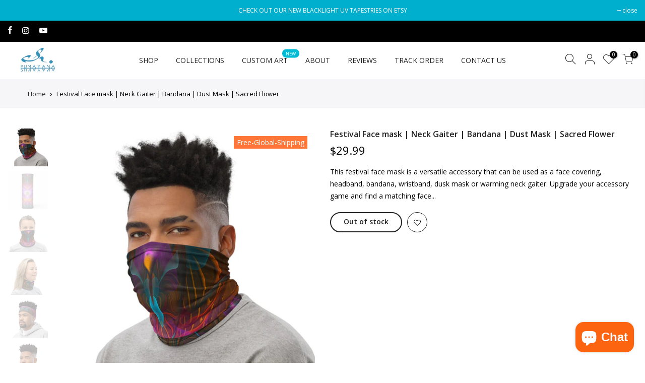

--- FILE ---
content_type: text/html; charset=utf-8
request_url: https://pumayana.com/products/festival-face-mask-neck-gaiter-sacredflower
body_size: 33169
content:
<!doctype html>
<html class="no-js" lang="en">
<head>


  <meta charset="utf-8">
  <meta name="viewport" content="width=device-width, initial-scale=1, shrink-to-fit=no, user-scalable=no">
  <meta name="theme-color" content="#56cfe1">
  <meta name="format-detection" content="telephone=no">
  <meta name="facebook-domain-verification" content="cs6ionw1wbcjjxt2240v33lzg2vchw" />
  <link rel="canonical" href="https://pumayana.com/products/festival-face-mask-neck-gaiter-sacredflower">
  <link rel="prefetch" as="document" href="https://pumayana.com">
  <link rel="dns-prefetch" href="https://cdn.shopify.com" crossorigin>
  <link rel="preconnect" href="https://cdn.shopify.com" crossorigin>
  <link rel="preconnect" href="https://monorail-edge.shopifysvc.com"><link rel="dns-prefetch" href="https://fonts.googleapis.com" crossorigin>
    <link rel="preconnect" href="https://fonts.googleapis.com" crossorigin>
    <link rel="dns-prefetch" href="https://fonts.gstatic.com" crossorigin>
    <link rel="preconnect" href="https://fonts.gstatic.com" crossorigin><link rel="preload" as="style" href="//pumayana.com/cdn/shop/t/12/assets/pre_theme.min.css?v=21857000412342084991667407406">
  <link rel="preload" as="style" href="//pumayana.com/cdn/shop/t/12/assets/theme.css?enable_css_minification=1&v=98262191885117466741667407406"><title>Festival Face mask | Neck Gaiter | Bandana | Dust Mask | Sacred Flower &ndash; Pumayana</title><meta name="description" content="This festival face mask is a versatile accessory that can be used as a face covering, headband, bandana, wristband, dusk mask or warming neck gaiter."><link rel="shortcut icon" type="image/png" href="//pumayana.com/cdn/shop/files/Pumayana_Logo_SQR-250px_32x.jpg?v=1656997542"><!-- social-meta-tags.liquid --><meta name="keywords" content="Festival Face mask | Neck Gaiter | Bandana | Dust Mask | Sacred Flower,Pumayana,pumayana.com"/><meta name="author" content="The4"><meta property="og:site_name" content="Pumayana">
<meta property="og:url" content="https://pumayana.com/products/festival-face-mask-neck-gaiter-sacredflower">
<meta property="og:title" content="Festival Face mask | Neck Gaiter | Bandana | Dust Mask | Sacred Flower">
<meta property="og:type" content="og:product">
<meta property="og:description" content="This festival face mask is a versatile accessory that can be used as a face covering, headband, bandana, wristband, dusk mask or warming neck gaiter."><meta property="product:price:amount" content="29.99">
  <meta property="product:price:amount" content="USD"><meta property="og:image" content="http://pumayana.com/cdn/shop/products/1SacredFlower_mockup_Left_Mens_White_1200x1200.jpg?v=1597113428"><meta property="og:image" content="http://pumayana.com/cdn/shop/products/2SacredFlower_mockup_On-Tube_Flat_White_1200x1200.jpg?v=1597113428"><meta property="og:image" content="http://pumayana.com/cdn/shop/products/3SacredFlower_mockup_Front_Womens-3_White_1200x1200.jpg?v=1597113428"><meta property="og:image:secure_url" content="https://pumayana.com/cdn/shop/products/1SacredFlower_mockup_Left_Mens_White_1200x1200.jpg?v=1597113428"><meta property="og:image:secure_url" content="https://pumayana.com/cdn/shop/products/2SacredFlower_mockup_On-Tube_Flat_White_1200x1200.jpg?v=1597113428"><meta property="og:image:secure_url" content="https://pumayana.com/cdn/shop/products/3SacredFlower_mockup_Front_Womens-3_White_1200x1200.jpg?v=1597113428"><meta name="twitter:card" content="summary_large_image">
<meta name="twitter:title" content="Festival Face mask | Neck Gaiter | Bandana | Dust Mask | Sacred Flower">
<meta name="twitter:description" content="This festival face mask is a versatile accessory that can be used as a face covering, headband, bandana, wristband, dusk mask or warming neck gaiter.">
<link href="//pumayana.com/cdn/shop/t/12/assets/pre_theme.min.css?v=21857000412342084991667407406" rel="stylesheet" type="text/css" media="all" /><link rel="preload" as="script" href="//pumayana.com/cdn/shop/t/12/assets/lazysizes.min.js?v=36113997772709414851667407406">
<link rel="preload" as="script" href="//pumayana.com/cdn/shop/t/12/assets/nt_vendor2.min.js?v=160863418413826585771667407406">
<script>document.documentElement.className = document.documentElement.className.replace('no-js', 'yes-js');const t_name = "product",designMode = false,t_cartCount = 0,ThemeNameT4='kalles',ThemeNameT42='ThemeIdT4Kalles',themeIDt4 = 136182202613,ck_hostname = 'kalles-niche-none',ThemeIdT4 = "true",SopEmlT4="shop@pumayana.com",ThemePuT4 = '#purchase_codet4',t_shop_currency = "USD", t_moneyFormat = "\u003cspan class=money\u003e${{amount}}\u003c\/span\u003e", t_cart_url = "\/cart",t_cartadd_url = "\/cart\/add",t_cartchange_url = "\/cart\/change", pr_re_url = "\/recommendations\/products"; try {var T4AgentNT = (navigator.userAgent.indexOf('Chrome-Lighthouse') == -1)}catch(err){var T4AgentNT = true} function onloadt4relcss(_this) {_this.onload=null;if(T4AgentNT){_this.rel='stylesheet'}} (function () {window.onpageshow = function() {if (performance.navigation.type === 2) {document.dispatchEvent(new CustomEvent('cart:refresh'))} }; })();
var T4stt_str = { 
  "PleaseChoosePrOptions":"Please select some product options before adding this product to your cart.", 
  "will_not_ship":"Will not ship until \u003cspan class=\"jsnt\"\u003e{{date}}\u003c\/span\u003e",
  "will_stock_after":"Will be in stock after \u003cspan class=\"jsnt\"\u003e{{date}}\u003c\/span\u003e",
  "replace_item_atc":"Replace item",
  "replace_item_pre":"Replace item",
  "added_to_cart": "Product was successfully added to your cart.",
  "view_cart": "View cart",
  "continue_shopping": "Continue Shopping",
  "save_js":"-[sale]%",
  "save2_js":"SAVE [sale]%",
  "save3_js":"SAVE [sale]","bannerCountdown":"%D days %H:%M:%S",
  "prItemCountdown":"%D Days %H:%M:%S",
  "countdown_days":"days",
  "countdown_hours":"hr",
  "countdown_mins":"min",
  "countdown_sec":"sc",
  "multiple_rates": "We found [number_of_rates] shipping rates available for [address], starting at [rate].",
  "one_rate": "We found one shipping rate available for [address].",
  "no_rates": "Sorry, we do not ship to this destination.",
  "rate_value": "[rate_title] at [rate]",
  "agree_checkout": "You must agree with the terms and conditions of sales to check out.",
  "added_text_cp":"Compare products"
};
</script>
<link rel="preload" href="//pumayana.com/cdn/shop/t/12/assets/style.min.css?v=49095840257411796141667407406" as="style" onload="onloadt4relcss(this)"><link href="//pumayana.com/cdn/shop/t/12/assets/theme.css?enable_css_minification=1&amp;v=98262191885117466741667407406" rel="stylesheet" type="text/css" media="all" /><link rel="preload" href="https://fonts.googleapis.com/css?family=Open+Sans:300,300i,400,400i,500,500i,600,600i,700,700i,800,800i&display=swap" as="style" onload="onloadt4relcss(this)"><link id="sett_clt4" rel="preload" href="//pumayana.com/cdn/shop/t/12/assets/sett_cl.css?enable_css_minification=1&v=123392124309832141641667407406" as="style" onload="onloadt4relcss(this)"><link rel="preload" as="style" href="//pumayana.com/cdn/shop/t/12/assets/custom.css?enable_css_minification=1&v=102053690694825272431667407406"><link href="//pumayana.com/cdn/shop/t/12/assets/custom.css?enable_css_minification=1&amp;v=102053690694825272431667407406" rel="stylesheet" type="text/css" media="all" /><link rel="preload" as="style" href="//pumayana.com/cdn/shop/t/12/assets/colors.css?enable_css_minification=1&v=37445124817661490491667407406"><link href="//pumayana.com/cdn/shop/t/12/assets/colors.css?enable_css_minification=1&amp;v=37445124817661490491667407406" rel="stylesheet" type="text/css" media="all" /><link rel="preload" href="//pumayana.com/cdn/shop/t/12/assets/line-awesome.min.css?v=36930450349382045261667407406" as="style" onload="onloadt4relcss(this)">
<script id="js_lzt4" src="//pumayana.com/cdn/shop/t/12/assets/lazysizes.min.js?v=36113997772709414851667407406" defer="defer"></script>
<script src="//pumayana.com/cdn/shop/t/12/assets/nt_vendor2.min.js?v=160863418413826585771667407406" defer="defer" id="js_ntt4"
  data-theme='//pumayana.com/cdn/shop/t/12/assets/nt_theme.min.js?v=146861671498847108371667407406'
  data-stt='//pumayana.com/cdn/shop/t/12/assets/nt_settings.js?enable_js_minification=1&v=10802527267514693101667407406'
  data-cat='//pumayana.com/cdn/shop/t/12/assets/cat.min.js?v=180149743316768226151667407406' 
  data-sw='//pumayana.com/cdn/shop/t/12/assets/swatch.min.js?v=70823030031242349311667407406'
  data-prjs='//pumayana.com/cdn/shop/t/12/assets/produc.min.js?v=66856717831304081821667407406' 
  data-mail='//pumayana.com/cdn/shop/t/12/assets/platform_mail.min.js?v=120104920183136925081667407406'
  data-my='//pumayana.com/cdn/shop/t/12/assets/my.js?v=111603181540343972631667407406' data-cusp='https://cdn.shopify.com/s/javascripts/currencies.js' data-cur='//pumayana.com/cdn/shop/t/12/assets/nt_currencies.min.js?v=150676962577186337141667407406' data-mdl='//pumayana.com/cdn/shop/t/12/assets/module.min.js?v=72712877271928395091667407406'
  data-map='//pumayana.com/cdn/shop/t/12/assets/maplace.min.js?v=123640464312137447171667407406'
  data-time='//pumayana.com/cdn/shop/t/12/assets/spacetime.min.js?v=11083'
  data-ins='//pumayana.com/cdn/shop/t/12/assets/nt_instagram.min.js?v=67982783334426809631667407406'
  data-user='//pumayana.com/cdn/shop/t/12/assets/interactable.min.js?v=127937966022527975841667407406'
  data-add='//pumayana.com/cdn/shop/t/12/assets/my.js?v=111603181540343972631667407406'
  data-klaviyo='//www.klaviyo.com/media/js/public/klaviyo_subscribe.js'
  data-font='iconKalles , fakalles , Pe-icon-7-stroke , Font Awesome 5 Free:n9'
  data-fm='Open Sans'
  data-spcmn='//pumayana.com/cdn/shopifycloud/storefront/assets/themes_support/shopify_common-5f594365.js'
  data-cust='//pumayana.com/cdn/shop/t/12/assets/customerclnt.min.js?v=3252781937110261681667407406'
  data-cusjs='none'
  data-desadm='//pumayana.com/cdn/shop/t/12/assets/des_adm.min.js?v=77163636288758062821667407406'
  data-otherryv='//pumayana.com/cdn/shop/t/12/assets/reviewOther.js?enable_js_minification=1&v=72029929378534401331667407406'></script><script>window.performance && window.performance.mark && window.performance.mark('shopify.content_for_header.start');</script><meta name="google-site-verification" content="8njaGfQ-EZD3BH2bcD9N-FIwXl3fEDi-bFVZxuPl8DA">
<meta name="facebook-domain-verification" content="cs6ionw1wbcjjxt2240v33lzg2vchw">
<meta id="shopify-digital-wallet" name="shopify-digital-wallet" content="/23303937/digital_wallets/dialog">
<meta name="shopify-checkout-api-token" content="823d50e8135ee8578f46c824e1277d3e">
<meta id="in-context-paypal-metadata" data-shop-id="23303937" data-venmo-supported="false" data-environment="production" data-locale="en_US" data-paypal-v4="true" data-currency="USD">
<link rel="alternate" hreflang="x-default" href="https://pumayana.com/products/festival-face-mask-neck-gaiter-sacredflower">
<link rel="alternate" hreflang="en" href="https://pumayana.com/products/festival-face-mask-neck-gaiter-sacredflower">
<link rel="alternate" hreflang="en-AU" href="https://pumayana.com/en-au/products/festival-face-mask-neck-gaiter-sacredflower">
<link rel="alternate" type="application/json+oembed" href="https://pumayana.com/products/festival-face-mask-neck-gaiter-sacredflower.oembed">
<script async="async" src="/checkouts/internal/preloads.js?locale=en-US"></script>
<link rel="preconnect" href="https://shop.app" crossorigin="anonymous">
<script async="async" src="https://shop.app/checkouts/internal/preloads.js?locale=en-US&shop_id=23303937" crossorigin="anonymous"></script>
<script id="apple-pay-shop-capabilities" type="application/json">{"shopId":23303937,"countryCode":"AU","currencyCode":"USD","merchantCapabilities":["supports3DS"],"merchantId":"gid:\/\/shopify\/Shop\/23303937","merchantName":"Pumayana","requiredBillingContactFields":["postalAddress","email"],"requiredShippingContactFields":["postalAddress","email"],"shippingType":"shipping","supportedNetworks":["visa","masterCard","amex","jcb"],"total":{"type":"pending","label":"Pumayana","amount":"1.00"},"shopifyPaymentsEnabled":true,"supportsSubscriptions":true}</script>
<script id="shopify-features" type="application/json">{"accessToken":"823d50e8135ee8578f46c824e1277d3e","betas":["rich-media-storefront-analytics"],"domain":"pumayana.com","predictiveSearch":true,"shopId":23303937,"locale":"en"}</script>
<script>var Shopify = Shopify || {};
Shopify.shop = "pumayana.myshopify.com";
Shopify.locale = "en";
Shopify.currency = {"active":"USD","rate":"1.0"};
Shopify.country = "US";
Shopify.theme = {"name":"Kalles 3.0.0 support os2.0 [Afterpay Edits 11\/02]","id":136182202613,"schema_name":"Kalles","schema_version":"3.0.0","theme_store_id":null,"role":"main"};
Shopify.theme.handle = "null";
Shopify.theme.style = {"id":null,"handle":null};
Shopify.cdnHost = "pumayana.com/cdn";
Shopify.routes = Shopify.routes || {};
Shopify.routes.root = "/";</script>
<script type="module">!function(o){(o.Shopify=o.Shopify||{}).modules=!0}(window);</script>
<script>!function(o){function n(){var o=[];function n(){o.push(Array.prototype.slice.apply(arguments))}return n.q=o,n}var t=o.Shopify=o.Shopify||{};t.loadFeatures=n(),t.autoloadFeatures=n()}(window);</script>
<script>
  window.ShopifyPay = window.ShopifyPay || {};
  window.ShopifyPay.apiHost = "shop.app\/pay";
  window.ShopifyPay.redirectState = null;
</script>
<script id="shop-js-analytics" type="application/json">{"pageType":"product"}</script>
<script defer="defer" async type="module" src="//pumayana.com/cdn/shopifycloud/shop-js/modules/v2/client.init-shop-cart-sync_BT-GjEfc.en.esm.js"></script>
<script defer="defer" async type="module" src="//pumayana.com/cdn/shopifycloud/shop-js/modules/v2/chunk.common_D58fp_Oc.esm.js"></script>
<script defer="defer" async type="module" src="//pumayana.com/cdn/shopifycloud/shop-js/modules/v2/chunk.modal_xMitdFEc.esm.js"></script>
<script type="module">
  await import("//pumayana.com/cdn/shopifycloud/shop-js/modules/v2/client.init-shop-cart-sync_BT-GjEfc.en.esm.js");
await import("//pumayana.com/cdn/shopifycloud/shop-js/modules/v2/chunk.common_D58fp_Oc.esm.js");
await import("//pumayana.com/cdn/shopifycloud/shop-js/modules/v2/chunk.modal_xMitdFEc.esm.js");

  window.Shopify.SignInWithShop?.initShopCartSync?.({"fedCMEnabled":true,"windoidEnabled":true});

</script>
<script>
  window.Shopify = window.Shopify || {};
  if (!window.Shopify.featureAssets) window.Shopify.featureAssets = {};
  window.Shopify.featureAssets['shop-js'] = {"shop-cart-sync":["modules/v2/client.shop-cart-sync_DZOKe7Ll.en.esm.js","modules/v2/chunk.common_D58fp_Oc.esm.js","modules/v2/chunk.modal_xMitdFEc.esm.js"],"init-fed-cm":["modules/v2/client.init-fed-cm_B6oLuCjv.en.esm.js","modules/v2/chunk.common_D58fp_Oc.esm.js","modules/v2/chunk.modal_xMitdFEc.esm.js"],"shop-cash-offers":["modules/v2/client.shop-cash-offers_D2sdYoxE.en.esm.js","modules/v2/chunk.common_D58fp_Oc.esm.js","modules/v2/chunk.modal_xMitdFEc.esm.js"],"shop-login-button":["modules/v2/client.shop-login-button_QeVjl5Y3.en.esm.js","modules/v2/chunk.common_D58fp_Oc.esm.js","modules/v2/chunk.modal_xMitdFEc.esm.js"],"pay-button":["modules/v2/client.pay-button_DXTOsIq6.en.esm.js","modules/v2/chunk.common_D58fp_Oc.esm.js","modules/v2/chunk.modal_xMitdFEc.esm.js"],"shop-button":["modules/v2/client.shop-button_DQZHx9pm.en.esm.js","modules/v2/chunk.common_D58fp_Oc.esm.js","modules/v2/chunk.modal_xMitdFEc.esm.js"],"avatar":["modules/v2/client.avatar_BTnouDA3.en.esm.js"],"init-windoid":["modules/v2/client.init-windoid_CR1B-cfM.en.esm.js","modules/v2/chunk.common_D58fp_Oc.esm.js","modules/v2/chunk.modal_xMitdFEc.esm.js"],"init-shop-for-new-customer-accounts":["modules/v2/client.init-shop-for-new-customer-accounts_C_vY_xzh.en.esm.js","modules/v2/client.shop-login-button_QeVjl5Y3.en.esm.js","modules/v2/chunk.common_D58fp_Oc.esm.js","modules/v2/chunk.modal_xMitdFEc.esm.js"],"init-shop-email-lookup-coordinator":["modules/v2/client.init-shop-email-lookup-coordinator_BI7n9ZSv.en.esm.js","modules/v2/chunk.common_D58fp_Oc.esm.js","modules/v2/chunk.modal_xMitdFEc.esm.js"],"init-shop-cart-sync":["modules/v2/client.init-shop-cart-sync_BT-GjEfc.en.esm.js","modules/v2/chunk.common_D58fp_Oc.esm.js","modules/v2/chunk.modal_xMitdFEc.esm.js"],"shop-toast-manager":["modules/v2/client.shop-toast-manager_DiYdP3xc.en.esm.js","modules/v2/chunk.common_D58fp_Oc.esm.js","modules/v2/chunk.modal_xMitdFEc.esm.js"],"init-customer-accounts":["modules/v2/client.init-customer-accounts_D9ZNqS-Q.en.esm.js","modules/v2/client.shop-login-button_QeVjl5Y3.en.esm.js","modules/v2/chunk.common_D58fp_Oc.esm.js","modules/v2/chunk.modal_xMitdFEc.esm.js"],"init-customer-accounts-sign-up":["modules/v2/client.init-customer-accounts-sign-up_iGw4briv.en.esm.js","modules/v2/client.shop-login-button_QeVjl5Y3.en.esm.js","modules/v2/chunk.common_D58fp_Oc.esm.js","modules/v2/chunk.modal_xMitdFEc.esm.js"],"shop-follow-button":["modules/v2/client.shop-follow-button_CqMgW2wH.en.esm.js","modules/v2/chunk.common_D58fp_Oc.esm.js","modules/v2/chunk.modal_xMitdFEc.esm.js"],"checkout-modal":["modules/v2/client.checkout-modal_xHeaAweL.en.esm.js","modules/v2/chunk.common_D58fp_Oc.esm.js","modules/v2/chunk.modal_xMitdFEc.esm.js"],"shop-login":["modules/v2/client.shop-login_D91U-Q7h.en.esm.js","modules/v2/chunk.common_D58fp_Oc.esm.js","modules/v2/chunk.modal_xMitdFEc.esm.js"],"lead-capture":["modules/v2/client.lead-capture_BJmE1dJe.en.esm.js","modules/v2/chunk.common_D58fp_Oc.esm.js","modules/v2/chunk.modal_xMitdFEc.esm.js"],"payment-terms":["modules/v2/client.payment-terms_Ci9AEqFq.en.esm.js","modules/v2/chunk.common_D58fp_Oc.esm.js","modules/v2/chunk.modal_xMitdFEc.esm.js"]};
</script>
<script>(function() {
  var isLoaded = false;
  function asyncLoad() {
    if (isLoaded) return;
    isLoaded = true;
    var urls = ["https:\/\/cdn1.stamped.io\/files\/widget.min.js?shop=pumayana.myshopify.com","https:\/\/clkj-online.oss-cn-hongkong.aliyuncs.com\/shopify-sdk\/bootstrap.js?shop=pumayana.myshopify.com"];
    for (var i = 0; i < urls.length; i++) {
      var s = document.createElement('script');
      s.type = 'text/javascript';
      s.async = true;
      s.src = urls[i];
      var x = document.getElementsByTagName('script')[0];
      x.parentNode.insertBefore(s, x);
    }
  };
  if(window.attachEvent) {
    window.attachEvent('onload', asyncLoad);
  } else {
    window.addEventListener('load', asyncLoad, false);
  }
})();</script>
<script id="__st">var __st={"a":23303937,"offset":39600,"reqid":"652d66a0-49c8-4743-bd72-9fbba566810f-1769261047","pageurl":"pumayana.com\/products\/festival-face-mask-neck-gaiter-sacredflower","u":"d25463f4dc6e","p":"product","rtyp":"product","rid":4830028398678};</script>
<script>window.ShopifyPaypalV4VisibilityTracking = true;</script>
<script id="captcha-bootstrap">!function(){'use strict';const t='contact',e='account',n='new_comment',o=[[t,t],['blogs',n],['comments',n],[t,'customer']],c=[[e,'customer_login'],[e,'guest_login'],[e,'recover_customer_password'],[e,'create_customer']],r=t=>t.map((([t,e])=>`form[action*='/${t}']:not([data-nocaptcha='true']) input[name='form_type'][value='${e}']`)).join(','),a=t=>()=>t?[...document.querySelectorAll(t)].map((t=>t.form)):[];function s(){const t=[...o],e=r(t);return a(e)}const i='password',u='form_key',d=['recaptcha-v3-token','g-recaptcha-response','h-captcha-response',i],f=()=>{try{return window.sessionStorage}catch{return}},m='__shopify_v',_=t=>t.elements[u];function p(t,e,n=!1){try{const o=window.sessionStorage,c=JSON.parse(o.getItem(e)),{data:r}=function(t){const{data:e,action:n}=t;return t[m]||n?{data:e,action:n}:{data:t,action:n}}(c);for(const[e,n]of Object.entries(r))t.elements[e]&&(t.elements[e].value=n);n&&o.removeItem(e)}catch(o){console.error('form repopulation failed',{error:o})}}const l='form_type',E='cptcha';function T(t){t.dataset[E]=!0}const w=window,h=w.document,L='Shopify',v='ce_forms',y='captcha';let A=!1;((t,e)=>{const n=(g='f06e6c50-85a8-45c8-87d0-21a2b65856fe',I='https://cdn.shopify.com/shopifycloud/storefront-forms-hcaptcha/ce_storefront_forms_captcha_hcaptcha.v1.5.2.iife.js',D={infoText:'Protected by hCaptcha',privacyText:'Privacy',termsText:'Terms'},(t,e,n)=>{const o=w[L][v],c=o.bindForm;if(c)return c(t,g,e,D).then(n);var r;o.q.push([[t,g,e,D],n]),r=I,A||(h.body.append(Object.assign(h.createElement('script'),{id:'captcha-provider',async:!0,src:r})),A=!0)});var g,I,D;w[L]=w[L]||{},w[L][v]=w[L][v]||{},w[L][v].q=[],w[L][y]=w[L][y]||{},w[L][y].protect=function(t,e){n(t,void 0,e),T(t)},Object.freeze(w[L][y]),function(t,e,n,w,h,L){const[v,y,A,g]=function(t,e,n){const i=e?o:[],u=t?c:[],d=[...i,...u],f=r(d),m=r(i),_=r(d.filter((([t,e])=>n.includes(e))));return[a(f),a(m),a(_),s()]}(w,h,L),I=t=>{const e=t.target;return e instanceof HTMLFormElement?e:e&&e.form},D=t=>v().includes(t);t.addEventListener('submit',(t=>{const e=I(t);if(!e)return;const n=D(e)&&!e.dataset.hcaptchaBound&&!e.dataset.recaptchaBound,o=_(e),c=g().includes(e)&&(!o||!o.value);(n||c)&&t.preventDefault(),c&&!n&&(function(t){try{if(!f())return;!function(t){const e=f();if(!e)return;const n=_(t);if(!n)return;const o=n.value;o&&e.removeItem(o)}(t);const e=Array.from(Array(32),(()=>Math.random().toString(36)[2])).join('');!function(t,e){_(t)||t.append(Object.assign(document.createElement('input'),{type:'hidden',name:u})),t.elements[u].value=e}(t,e),function(t,e){const n=f();if(!n)return;const o=[...t.querySelectorAll(`input[type='${i}']`)].map((({name:t})=>t)),c=[...d,...o],r={};for(const[a,s]of new FormData(t).entries())c.includes(a)||(r[a]=s);n.setItem(e,JSON.stringify({[m]:1,action:t.action,data:r}))}(t,e)}catch(e){console.error('failed to persist form',e)}}(e),e.submit())}));const S=(t,e)=>{t&&!t.dataset[E]&&(n(t,e.some((e=>e===t))),T(t))};for(const o of['focusin','change'])t.addEventListener(o,(t=>{const e=I(t);D(e)&&S(e,y())}));const B=e.get('form_key'),M=e.get(l),P=B&&M;t.addEventListener('DOMContentLoaded',(()=>{const t=y();if(P)for(const e of t)e.elements[l].value===M&&p(e,B);[...new Set([...A(),...v().filter((t=>'true'===t.dataset.shopifyCaptcha))])].forEach((e=>S(e,t)))}))}(h,new URLSearchParams(w.location.search),n,t,e,['guest_login'])})(!0,!0)}();</script>
<script integrity="sha256-4kQ18oKyAcykRKYeNunJcIwy7WH5gtpwJnB7kiuLZ1E=" data-source-attribution="shopify.loadfeatures" defer="defer" src="//pumayana.com/cdn/shopifycloud/storefront/assets/storefront/load_feature-a0a9edcb.js" crossorigin="anonymous"></script>
<script crossorigin="anonymous" defer="defer" src="//pumayana.com/cdn/shopifycloud/storefront/assets/shopify_pay/storefront-65b4c6d7.js?v=20250812"></script>
<script data-source-attribution="shopify.dynamic_checkout.dynamic.init">var Shopify=Shopify||{};Shopify.PaymentButton=Shopify.PaymentButton||{isStorefrontPortableWallets:!0,init:function(){window.Shopify.PaymentButton.init=function(){};var t=document.createElement("script");t.src="https://pumayana.com/cdn/shopifycloud/portable-wallets/latest/portable-wallets.en.js",t.type="module",document.head.appendChild(t)}};
</script>
<script data-source-attribution="shopify.dynamic_checkout.buyer_consent">
  function portableWalletsHideBuyerConsent(e){var t=document.getElementById("shopify-buyer-consent"),n=document.getElementById("shopify-subscription-policy-button");t&&n&&(t.classList.add("hidden"),t.setAttribute("aria-hidden","true"),n.removeEventListener("click",e))}function portableWalletsShowBuyerConsent(e){var t=document.getElementById("shopify-buyer-consent"),n=document.getElementById("shopify-subscription-policy-button");t&&n&&(t.classList.remove("hidden"),t.removeAttribute("aria-hidden"),n.addEventListener("click",e))}window.Shopify?.PaymentButton&&(window.Shopify.PaymentButton.hideBuyerConsent=portableWalletsHideBuyerConsent,window.Shopify.PaymentButton.showBuyerConsent=portableWalletsShowBuyerConsent);
</script>
<script data-source-attribution="shopify.dynamic_checkout.cart.bootstrap">document.addEventListener("DOMContentLoaded",(function(){function t(){return document.querySelector("shopify-accelerated-checkout-cart, shopify-accelerated-checkout")}if(t())Shopify.PaymentButton.init();else{new MutationObserver((function(e,n){t()&&(Shopify.PaymentButton.init(),n.disconnect())})).observe(document.body,{childList:!0,subtree:!0})}}));
</script>
<link id="shopify-accelerated-checkout-styles" rel="stylesheet" media="screen" href="https://pumayana.com/cdn/shopifycloud/portable-wallets/latest/accelerated-checkout-backwards-compat.css" crossorigin="anonymous">
<style id="shopify-accelerated-checkout-cart">
        #shopify-buyer-consent {
  margin-top: 1em;
  display: inline-block;
  width: 100%;
}

#shopify-buyer-consent.hidden {
  display: none;
}

#shopify-subscription-policy-button {
  background: none;
  border: none;
  padding: 0;
  text-decoration: underline;
  font-size: inherit;
  cursor: pointer;
}

#shopify-subscription-policy-button::before {
  box-shadow: none;
}

      </style>

<script>window.performance && window.performance.mark && window.performance.mark('shopify.content_for_header.end');</script>


<script>
  document.addEventListener("DOMContentLoaded", function(event) {
    const style = document.getElementById('wsg-custom-style');
    if (typeof window.isWsgCustomer != "undefined" && isWsgCustomer) {
      style.innerHTML = `
        ${style.innerHTML}
        /* A friend of hideWsg - this will _show_ only for wsg customers. Add class to an element to use */
        .showWsg {
          display: unset;
        }
        /* wholesale only CSS */
        .additional-checkout-buttons, .shopify-payment-button, .js_prs_search .money {
          display: none !important;
        }
        .wsg-proxy-container select {
          background-color: 
          ${
            document.querySelector('input').style.backgroundColor
            ? document.querySelector('input').style.backgroundColor
            : 'white'
          } !important;
        }
        `;
    }

    if (
      typeof window.embedButtonBg !== undefined
      && typeof window.embedButtonText !== undefined
      && window.embedButtonBg !== window.embedButtonText
    ) {
      style.innerHTML = `
        ${style.innerHTML}
        .wsg-button-fix {
          background: ${embedButtonBg} !important;
          border-color: ${embedButtonBg} !important;
          color: ${embedButtonText} !important;
        }
        `;
    }

    //=========================
    //         CUSTOM JS
    //==========================
    if (document.querySelector(".wsg-proxy-container")) {
      initNodeObserver(wsgCustomJs);
    }
  })

  function wsgCustomJs() {
    //update button classes
    const button = document.querySelectorAll(".wsg-button-fix");
    let buttonClass = "button";
    buttonClass = buttonClass.split(" ");
    for (let i = 0; i < button.length; i++) {
      button[i].classList.add(...buttonClass);
    }
    //wsgCustomJs window placeholder
    //update secondary btn color on proxy cart
    if(document.getElementById("wsg-checkout-one")) {
      const checkoutButton = document.getElementById("wsg-checkout-one");
      let wsgBtnColor = window.getComputedStyle(checkoutButton).backgroundColor;
      let wsgBtnBackground = "none";
      let wsgBtnBorder = "thin solid " + wsgBtnColor;
      let wsgBtnPadding = window.getComputedStyle(checkoutButton).padding;
      let spofBtn = document.querySelectorAll(".spof-btn");
      for (let i = 0; i < spofBtn.length; i++) {
        spofBtn[i].style.background = wsgBtnBackground;
        spofBtn[i].style.color = wsgBtnColor;
        spofBtn[i].style.border = wsgBtnBorder;
        spofBtn[i].style.padding = wsgBtnPadding;
      }
    }

    //update Quick Order Form label
    if (embedSPOFLabel) {
      document.querySelectorAll(".spof-btn").forEach(function(spofBtn) {
        spofBtn.removeAttribute("data-translation-selector");
        spofBtn.innerHTML = embedSPOFLabel;
      });
    }
  }

  function initNodeObserver(onChangeNodeCallback) {
    // Select the node that will be observed for mutations
    const targetNode = document.querySelector(".wsg-proxy-container");

    // Options for the observer (which mutations to observe)
    const config = { attributes: true, childList: true, subtree: true };

    // Callback function to execute when mutations are observed
    const callback = function (mutationsList, observer) {
      for(const mutation of mutationsList) {
        if (mutation.type === 'childList') {
          onChangeNodeCallback();
          observer.disconnect();
        }
      }
    };

    // Create an observer instance linked to the callback function
    const observer = new MutationObserver(callback);
    // Start observing the target node for configured mutations
    observer.observe(targetNode, config);
  }
</script>

  

  <style id="wsg-custom-style">
    /* A friend of hideWsg - this will _show_ only for wsg customers. Add class to an element to use */
    .showWsg {
      display: none;
    }
    /* Signup/login */
    #wsg-signup select,
    #wsg-signup input,
    #wsg-signup textarea {
      height: 46px;
      border: thin solid #d1d1d1;
      padding: 6px 10px;
    }
    #wsg-signup textarea {
      min-height: 100px;
    }
    .wsg-login-input {
      height: 46px;
      border: thin solid #d1d1d1;
      padding: 6px 10px;
    }
    #wsg-signup select {
    }
  /*   Quick Order Form */
    .wsg-table td {
     border: none;
     min-width: 150px;
    }
    .wsg-table tr {
     border-bottom: thin solid #d1d1d1; 
      border-left: none;
    }
    .wsg-table input[type="number"] {
      border: thin solid #d1d1d1;
      padding: 5px 15px;
      min-height: 42px;
    }
    #wsg-spof-link a {
      text-decoration: inherit;
      color: inherit;
    }
    .wsg-proxy-container {
      margin-top: 0% !important;
    }
    .wsg-proxy-container a {
      text-decoration: inherit;
      color: inherit;
    }
    @media screen and (max-width:768px){
      .wsg-proxy-container .wsg-table input[type="number"] {
         max-width: 80%; 
      }
      .wsg-center img {
        width: 50px !important;
      }
      .wsg-variant-price-area {
        min-width: 70px !important;
      }
    }
    /* Submit button */
    #wsg-cart-update{
      padding: 8px 10px;
      min-height: 45px;
      max-width: 100% !important;
    }
    .wsg-table {
      background: inherit !important;
    }
    .wsg-spof-container-main {
      background: inherit !important;
    }
    /* General fixes */
    .wsg-hide-prices {
      opacity: 0;
    }
    .wsg-ws-only .button {
      margin: 0;
    }
    
    .spof-btn {
      color: black !important;
      border-color: black !important;
    }
    
    .spof-btn:hover {
      color: white !important;
      background-color: #56cfe1 !important;
      border-color: #56cfe1 !important;
    }
    
  </style>
 <script> window.yoycolShop = {product: {"id":4830028398678,"title":"Festival Face mask | Neck Gaiter | Bandana | Dust Mask | Sacred Flower","handle":"festival-face-mask-neck-gaiter-sacredflower","description":"\u003cspan\u003eThis festival face mask is a versatile accessory that can be used as a face covering, headband, bandana, wristband, \u003c\/span\u003e\u003cspan\u003edusk mask or warming neck gaiter\u003c\/span\u003e\u003cspan\u003e. \u003c\/span\u003eUpgrade your accessory game and find a matching face shield for each of your outfits. \u003cbr\u003e \u003cbr\u003e • 95% polyester, 5% elastane (fabric composition may vary by 1%)\u003cbr\u003e • Fabric weight: 6.19 oz\/yd² (210 g\/m²)\u003cbr\u003e • Breathable fabric\u003cbr\u003e • Washable and reusable\u003cbr\u003e • Four-way stretch fabric that stretches and recovers on the cross and lengthwise grains\u003cbr\u003e • One size\u003cbr\u003e • Printed on one side, reverse side is left blank","published_at":"2020-07-30T10:27:13+10:00","created_at":"2020-07-30T10:27:07+10:00","vendor":"Pumayana","type":"Face mask","tags":["badge_Free-Global-Shipping","bandana","Blue","Brown \/ Orange","Face mask","free global shipping","headband","neck gaiter","neck warmer","Pink","Purple \/ Violet","Rave","Shamanic","wristband"],"price":2999,"price_min":2999,"price_max":2999,"available":false,"price_varies":false,"compare_at_price":null,"compare_at_price_min":0,"compare_at_price_max":0,"compare_at_price_varies":false,"variants":[{"id":33091582656598,"title":"Default Title","option1":"Default Title","option2":null,"option3":null,"sku":"1711640_11414","requires_shipping":true,"taxable":false,"featured_image":null,"available":false,"name":"Festival Face mask | Neck Gaiter | Bandana | Dust Mask | Sacred Flower","public_title":null,"options":["Default Title"],"price":2999,"weight":50,"compare_at_price":null,"inventory_quantity":0,"inventory_management":"shopify","inventory_policy":"deny","barcode":"","requires_selling_plan":false,"selling_plan_allocations":[]}],"images":["\/\/pumayana.com\/cdn\/shop\/products\/1SacredFlower_mockup_Left_Mens_White.jpg?v=1597113428","\/\/pumayana.com\/cdn\/shop\/products\/2SacredFlower_mockup_On-Tube_Flat_White.jpg?v=1597113428","\/\/pumayana.com\/cdn\/shop\/products\/3SacredFlower_mockup_Front_Womens-3_White.jpg?v=1597113428","\/\/pumayana.com\/cdn\/shop\/products\/4SacredFlower_mockup_Right_Womens-4_White.jpg?v=1597113428","\/\/pumayana.com\/cdn\/shop\/products\/5SacredFlower_mockup_Left_Mens-4_White.jpg?v=1597113428","\/\/pumayana.com\/cdn\/shop\/products\/6SacredFlower_mockup_Left_Mens-5_White.jpg?v=1597113428","\/\/pumayana.com\/cdn\/shop\/products\/7SacredFlower_mockup_Front_Mens-3_White.jpg?v=1597113428","\/\/pumayana.com\/cdn\/shop\/products\/8SacredFlower_mockup_Right_Womens-2_White.jpg?v=1597113429","\/\/pumayana.com\/cdn\/shop\/products\/9SacredFlower_mockup_Right_Lifestyle-1_White.jpg?v=1597113429","\/\/pumayana.com\/cdn\/shop\/products\/10SacredFlower_mockup_Back_Lifestyle-2_White.jpg?v=1597113429","\/\/pumayana.com\/cdn\/shop\/products\/11SacredFlower_mockup_Right-Front_Girls_White.jpg?v=1597113429","\/\/pumayana.com\/cdn\/shop\/products\/12SacredFlower_mockup_Front_Flat_White.jpg?v=1597113429"],"featured_image":"\/\/pumayana.com\/cdn\/shop\/products\/1SacredFlower_mockup_Left_Mens_White.jpg?v=1597113428","options":["Title"],"media":[{"alt":null,"id":7718250184790,"position":1,"preview_image":{"aspect_ratio":1.0,"height":1000,"width":1000,"src":"\/\/pumayana.com\/cdn\/shop\/products\/1SacredFlower_mockup_Left_Mens_White.jpg?v=1597113428"},"aspect_ratio":1.0,"height":1000,"media_type":"image","src":"\/\/pumayana.com\/cdn\/shop\/products\/1SacredFlower_mockup_Left_Mens_White.jpg?v=1597113428","width":1000},{"alt":null,"id":7718250217558,"position":2,"preview_image":{"aspect_ratio":1.0,"height":1000,"width":1000,"src":"\/\/pumayana.com\/cdn\/shop\/products\/2SacredFlower_mockup_On-Tube_Flat_White.jpg?v=1597113428"},"aspect_ratio":1.0,"height":1000,"media_type":"image","src":"\/\/pumayana.com\/cdn\/shop\/products\/2SacredFlower_mockup_On-Tube_Flat_White.jpg?v=1597113428","width":1000},{"alt":null,"id":7718250250326,"position":3,"preview_image":{"aspect_ratio":1.0,"height":1000,"width":1000,"src":"\/\/pumayana.com\/cdn\/shop\/products\/3SacredFlower_mockup_Front_Womens-3_White.jpg?v=1597113428"},"aspect_ratio":1.0,"height":1000,"media_type":"image","src":"\/\/pumayana.com\/cdn\/shop\/products\/3SacredFlower_mockup_Front_Womens-3_White.jpg?v=1597113428","width":1000},{"alt":null,"id":7718250283094,"position":4,"preview_image":{"aspect_ratio":1.0,"height":1000,"width":1000,"src":"\/\/pumayana.com\/cdn\/shop\/products\/4SacredFlower_mockup_Right_Womens-4_White.jpg?v=1597113428"},"aspect_ratio":1.0,"height":1000,"media_type":"image","src":"\/\/pumayana.com\/cdn\/shop\/products\/4SacredFlower_mockup_Right_Womens-4_White.jpg?v=1597113428","width":1000},{"alt":null,"id":7718250315862,"position":5,"preview_image":{"aspect_ratio":1.0,"height":1000,"width":1000,"src":"\/\/pumayana.com\/cdn\/shop\/products\/5SacredFlower_mockup_Left_Mens-4_White.jpg?v=1597113428"},"aspect_ratio":1.0,"height":1000,"media_type":"image","src":"\/\/pumayana.com\/cdn\/shop\/products\/5SacredFlower_mockup_Left_Mens-4_White.jpg?v=1597113428","width":1000},{"alt":null,"id":7718250348630,"position":6,"preview_image":{"aspect_ratio":1.0,"height":1000,"width":1000,"src":"\/\/pumayana.com\/cdn\/shop\/products\/6SacredFlower_mockup_Left_Mens-5_White.jpg?v=1597113428"},"aspect_ratio":1.0,"height":1000,"media_type":"image","src":"\/\/pumayana.com\/cdn\/shop\/products\/6SacredFlower_mockup_Left_Mens-5_White.jpg?v=1597113428","width":1000},{"alt":null,"id":7718250381398,"position":7,"preview_image":{"aspect_ratio":1.0,"height":1000,"width":1000,"src":"\/\/pumayana.com\/cdn\/shop\/products\/7SacredFlower_mockup_Front_Mens-3_White.jpg?v=1597113428"},"aspect_ratio":1.0,"height":1000,"media_type":"image","src":"\/\/pumayana.com\/cdn\/shop\/products\/7SacredFlower_mockup_Front_Mens-3_White.jpg?v=1597113428","width":1000},{"alt":null,"id":7718250414166,"position":8,"preview_image":{"aspect_ratio":1.0,"height":1000,"width":1000,"src":"\/\/pumayana.com\/cdn\/shop\/products\/8SacredFlower_mockup_Right_Womens-2_White.jpg?v=1597113429"},"aspect_ratio":1.0,"height":1000,"media_type":"image","src":"\/\/pumayana.com\/cdn\/shop\/products\/8SacredFlower_mockup_Right_Womens-2_White.jpg?v=1597113429","width":1000},{"alt":null,"id":7718250446934,"position":9,"preview_image":{"aspect_ratio":1.0,"height":1000,"width":1000,"src":"\/\/pumayana.com\/cdn\/shop\/products\/9SacredFlower_mockup_Right_Lifestyle-1_White.jpg?v=1597113429"},"aspect_ratio":1.0,"height":1000,"media_type":"image","src":"\/\/pumayana.com\/cdn\/shop\/products\/9SacredFlower_mockup_Right_Lifestyle-1_White.jpg?v=1597113429","width":1000},{"alt":null,"id":7718250479702,"position":10,"preview_image":{"aspect_ratio":1.0,"height":1000,"width":1000,"src":"\/\/pumayana.com\/cdn\/shop\/products\/10SacredFlower_mockup_Back_Lifestyle-2_White.jpg?v=1597113429"},"aspect_ratio":1.0,"height":1000,"media_type":"image","src":"\/\/pumayana.com\/cdn\/shop\/products\/10SacredFlower_mockup_Back_Lifestyle-2_White.jpg?v=1597113429","width":1000},{"alt":null,"id":7718250512470,"position":11,"preview_image":{"aspect_ratio":1.0,"height":1000,"width":1000,"src":"\/\/pumayana.com\/cdn\/shop\/products\/11SacredFlower_mockup_Right-Front_Girls_White.jpg?v=1597113429"},"aspect_ratio":1.0,"height":1000,"media_type":"image","src":"\/\/pumayana.com\/cdn\/shop\/products\/11SacredFlower_mockup_Right-Front_Girls_White.jpg?v=1597113429","width":1000},{"alt":null,"id":7718250545238,"position":12,"preview_image":{"aspect_ratio":1.0,"height":1000,"width":1000,"src":"\/\/pumayana.com\/cdn\/shop\/products\/12SacredFlower_mockup_Front_Flat_White.jpg?v=1597113429"},"aspect_ratio":1.0,"height":1000,"media_type":"image","src":"\/\/pumayana.com\/cdn\/shop\/products\/12SacredFlower_mockup_Front_Flat_White.jpg?v=1597113429","width":1000}],"requires_selling_plan":false,"selling_plan_groups":[],"content":"\u003cspan\u003eThis festival face mask is a versatile accessory that can be used as a face covering, headband, bandana, wristband, \u003c\/span\u003e\u003cspan\u003edusk mask or warming neck gaiter\u003c\/span\u003e\u003cspan\u003e. \u003c\/span\u003eUpgrade your accessory game and find a matching face shield for each of your outfits. \u003cbr\u003e \u003cbr\u003e • 95% polyester, 5% elastane (fabric composition may vary by 1%)\u003cbr\u003e • Fabric weight: 6.19 oz\/yd² (210 g\/m²)\u003cbr\u003e • Breathable fabric\u003cbr\u003e • Washable and reusable\u003cbr\u003e • Four-way stretch fabric that stretches and recovers on the cross and lengthwise grains\u003cbr\u003e • One size\u003cbr\u003e • Printed on one side, reverse side is left blank"},customized:Boolean(),selector: '',}</script><!-- BEGIN app block: shopify://apps/klaviyo-email-marketing-sms/blocks/klaviyo-onsite-embed/2632fe16-c075-4321-a88b-50b567f42507 -->












  <script async src="https://static.klaviyo.com/onsite/js/MtXC88/klaviyo.js?company_id=MtXC88"></script>
  <script>!function(){if(!window.klaviyo){window._klOnsite=window._klOnsite||[];try{window.klaviyo=new Proxy({},{get:function(n,i){return"push"===i?function(){var n;(n=window._klOnsite).push.apply(n,arguments)}:function(){for(var n=arguments.length,o=new Array(n),w=0;w<n;w++)o[w]=arguments[w];var t="function"==typeof o[o.length-1]?o.pop():void 0,e=new Promise((function(n){window._klOnsite.push([i].concat(o,[function(i){t&&t(i),n(i)}]))}));return e}}})}catch(n){window.klaviyo=window.klaviyo||[],window.klaviyo.push=function(){var n;(n=window._klOnsite).push.apply(n,arguments)}}}}();</script>

  
    <script id="viewed_product">
      if (item == null) {
        var _learnq = _learnq || [];

        var MetafieldReviews = null
        var MetafieldYotpoRating = null
        var MetafieldYotpoCount = null
        var MetafieldLooxRating = null
        var MetafieldLooxCount = null
        var okendoProduct = null
        var okendoProductReviewCount = null
        var okendoProductReviewAverageValue = null
        try {
          // The following fields are used for Customer Hub recently viewed in order to add reviews.
          // This information is not part of __kla_viewed. Instead, it is part of __kla_viewed_reviewed_items
          MetafieldReviews = {"rating":{"value":"5.0","scale_min":"1.0","scale_max":"5.0"},"rating_count":1};
          MetafieldYotpoRating = null
          MetafieldYotpoCount = null
          MetafieldLooxRating = null
          MetafieldLooxCount = null

          okendoProduct = null
          // If the okendo metafield is not legacy, it will error, which then requires the new json formatted data
          if (okendoProduct && 'error' in okendoProduct) {
            okendoProduct = null
          }
          okendoProductReviewCount = okendoProduct ? okendoProduct.reviewCount : null
          okendoProductReviewAverageValue = okendoProduct ? okendoProduct.reviewAverageValue : null
        } catch (error) {
          console.error('Error in Klaviyo onsite reviews tracking:', error);
        }

        var item = {
          Name: "Festival Face mask | Neck Gaiter | Bandana | Dust Mask | Sacred Flower",
          ProductID: 4830028398678,
          Categories: ["All Men's Clothing","Face Masks | Neck Gaiters"],
          ImageURL: "https://pumayana.com/cdn/shop/products/1SacredFlower_mockup_Left_Mens_White_grande.jpg?v=1597113428",
          URL: "https://pumayana.com/products/festival-face-mask-neck-gaiter-sacredflower",
          Brand: "Pumayana",
          Price: "$29.99",
          Value: "29.99",
          CompareAtPrice: "$0.00"
        };
        _learnq.push(['track', 'Viewed Product', item]);
        _learnq.push(['trackViewedItem', {
          Title: item.Name,
          ItemId: item.ProductID,
          Categories: item.Categories,
          ImageUrl: item.ImageURL,
          Url: item.URL,
          Metadata: {
            Brand: item.Brand,
            Price: item.Price,
            Value: item.Value,
            CompareAtPrice: item.CompareAtPrice
          },
          metafields:{
            reviews: MetafieldReviews,
            yotpo:{
              rating: MetafieldYotpoRating,
              count: MetafieldYotpoCount,
            },
            loox:{
              rating: MetafieldLooxRating,
              count: MetafieldLooxCount,
            },
            okendo: {
              rating: okendoProductReviewAverageValue,
              count: okendoProductReviewCount,
            }
          }
        }]);
      }
    </script>
  




  <script>
    window.klaviyoReviewsProductDesignMode = false
  </script>







<!-- END app block --><script src="https://cdn.shopify.com/extensions/e8878072-2f6b-4e89-8082-94b04320908d/inbox-1254/assets/inbox-chat-loader.js" type="text/javascript" defer="defer"></script>
<link href="https://monorail-edge.shopifysvc.com" rel="dns-prefetch">
<script>(function(){if ("sendBeacon" in navigator && "performance" in window) {try {var session_token_from_headers = performance.getEntriesByType('navigation')[0].serverTiming.find(x => x.name == '_s').description;} catch {var session_token_from_headers = undefined;}var session_cookie_matches = document.cookie.match(/_shopify_s=([^;]*)/);var session_token_from_cookie = session_cookie_matches && session_cookie_matches.length === 2 ? session_cookie_matches[1] : "";var session_token = session_token_from_headers || session_token_from_cookie || "";function handle_abandonment_event(e) {var entries = performance.getEntries().filter(function(entry) {return /monorail-edge.shopifysvc.com/.test(entry.name);});if (!window.abandonment_tracked && entries.length === 0) {window.abandonment_tracked = true;var currentMs = Date.now();var navigation_start = performance.timing.navigationStart;var payload = {shop_id: 23303937,url: window.location.href,navigation_start,duration: currentMs - navigation_start,session_token,page_type: "product"};window.navigator.sendBeacon("https://monorail-edge.shopifysvc.com/v1/produce", JSON.stringify({schema_id: "online_store_buyer_site_abandonment/1.1",payload: payload,metadata: {event_created_at_ms: currentMs,event_sent_at_ms: currentMs}}));}}window.addEventListener('pagehide', handle_abandonment_event);}}());</script>
<script id="web-pixels-manager-setup">(function e(e,d,r,n,o){if(void 0===o&&(o={}),!Boolean(null===(a=null===(i=window.Shopify)||void 0===i?void 0:i.analytics)||void 0===a?void 0:a.replayQueue)){var i,a;window.Shopify=window.Shopify||{};var t=window.Shopify;t.analytics=t.analytics||{};var s=t.analytics;s.replayQueue=[],s.publish=function(e,d,r){return s.replayQueue.push([e,d,r]),!0};try{self.performance.mark("wpm:start")}catch(e){}var l=function(){var e={modern:/Edge?\/(1{2}[4-9]|1[2-9]\d|[2-9]\d{2}|\d{4,})\.\d+(\.\d+|)|Firefox\/(1{2}[4-9]|1[2-9]\d|[2-9]\d{2}|\d{4,})\.\d+(\.\d+|)|Chrom(ium|e)\/(9{2}|\d{3,})\.\d+(\.\d+|)|(Maci|X1{2}).+ Version\/(15\.\d+|(1[6-9]|[2-9]\d|\d{3,})\.\d+)([,.]\d+|)( \(\w+\)|)( Mobile\/\w+|) Safari\/|Chrome.+OPR\/(9{2}|\d{3,})\.\d+\.\d+|(CPU[ +]OS|iPhone[ +]OS|CPU[ +]iPhone|CPU IPhone OS|CPU iPad OS)[ +]+(15[._]\d+|(1[6-9]|[2-9]\d|\d{3,})[._]\d+)([._]\d+|)|Android:?[ /-](13[3-9]|1[4-9]\d|[2-9]\d{2}|\d{4,})(\.\d+|)(\.\d+|)|Android.+Firefox\/(13[5-9]|1[4-9]\d|[2-9]\d{2}|\d{4,})\.\d+(\.\d+|)|Android.+Chrom(ium|e)\/(13[3-9]|1[4-9]\d|[2-9]\d{2}|\d{4,})\.\d+(\.\d+|)|SamsungBrowser\/([2-9]\d|\d{3,})\.\d+/,legacy:/Edge?\/(1[6-9]|[2-9]\d|\d{3,})\.\d+(\.\d+|)|Firefox\/(5[4-9]|[6-9]\d|\d{3,})\.\d+(\.\d+|)|Chrom(ium|e)\/(5[1-9]|[6-9]\d|\d{3,})\.\d+(\.\d+|)([\d.]+$|.*Safari\/(?![\d.]+ Edge\/[\d.]+$))|(Maci|X1{2}).+ Version\/(10\.\d+|(1[1-9]|[2-9]\d|\d{3,})\.\d+)([,.]\d+|)( \(\w+\)|)( Mobile\/\w+|) Safari\/|Chrome.+OPR\/(3[89]|[4-9]\d|\d{3,})\.\d+\.\d+|(CPU[ +]OS|iPhone[ +]OS|CPU[ +]iPhone|CPU IPhone OS|CPU iPad OS)[ +]+(10[._]\d+|(1[1-9]|[2-9]\d|\d{3,})[._]\d+)([._]\d+|)|Android:?[ /-](13[3-9]|1[4-9]\d|[2-9]\d{2}|\d{4,})(\.\d+|)(\.\d+|)|Mobile Safari.+OPR\/([89]\d|\d{3,})\.\d+\.\d+|Android.+Firefox\/(13[5-9]|1[4-9]\d|[2-9]\d{2}|\d{4,})\.\d+(\.\d+|)|Android.+Chrom(ium|e)\/(13[3-9]|1[4-9]\d|[2-9]\d{2}|\d{4,})\.\d+(\.\d+|)|Android.+(UC? ?Browser|UCWEB|U3)[ /]?(15\.([5-9]|\d{2,})|(1[6-9]|[2-9]\d|\d{3,})\.\d+)\.\d+|SamsungBrowser\/(5\.\d+|([6-9]|\d{2,})\.\d+)|Android.+MQ{2}Browser\/(14(\.(9|\d{2,})|)|(1[5-9]|[2-9]\d|\d{3,})(\.\d+|))(\.\d+|)|K[Aa][Ii]OS\/(3\.\d+|([4-9]|\d{2,})\.\d+)(\.\d+|)/},d=e.modern,r=e.legacy,n=navigator.userAgent;return n.match(d)?"modern":n.match(r)?"legacy":"unknown"}(),u="modern"===l?"modern":"legacy",c=(null!=n?n:{modern:"",legacy:""})[u],f=function(e){return[e.baseUrl,"/wpm","/b",e.hashVersion,"modern"===e.buildTarget?"m":"l",".js"].join("")}({baseUrl:d,hashVersion:r,buildTarget:u}),m=function(e){var d=e.version,r=e.bundleTarget,n=e.surface,o=e.pageUrl,i=e.monorailEndpoint;return{emit:function(e){var a=e.status,t=e.errorMsg,s=(new Date).getTime(),l=JSON.stringify({metadata:{event_sent_at_ms:s},events:[{schema_id:"web_pixels_manager_load/3.1",payload:{version:d,bundle_target:r,page_url:o,status:a,surface:n,error_msg:t},metadata:{event_created_at_ms:s}}]});if(!i)return console&&console.warn&&console.warn("[Web Pixels Manager] No Monorail endpoint provided, skipping logging."),!1;try{return self.navigator.sendBeacon.bind(self.navigator)(i,l)}catch(e){}var u=new XMLHttpRequest;try{return u.open("POST",i,!0),u.setRequestHeader("Content-Type","text/plain"),u.send(l),!0}catch(e){return console&&console.warn&&console.warn("[Web Pixels Manager] Got an unhandled error while logging to Monorail."),!1}}}}({version:r,bundleTarget:l,surface:e.surface,pageUrl:self.location.href,monorailEndpoint:e.monorailEndpoint});try{o.browserTarget=l,function(e){var d=e.src,r=e.async,n=void 0===r||r,o=e.onload,i=e.onerror,a=e.sri,t=e.scriptDataAttributes,s=void 0===t?{}:t,l=document.createElement("script"),u=document.querySelector("head"),c=document.querySelector("body");if(l.async=n,l.src=d,a&&(l.integrity=a,l.crossOrigin="anonymous"),s)for(var f in s)if(Object.prototype.hasOwnProperty.call(s,f))try{l.dataset[f]=s[f]}catch(e){}if(o&&l.addEventListener("load",o),i&&l.addEventListener("error",i),u)u.appendChild(l);else{if(!c)throw new Error("Did not find a head or body element to append the script");c.appendChild(l)}}({src:f,async:!0,onload:function(){if(!function(){var e,d;return Boolean(null===(d=null===(e=window.Shopify)||void 0===e?void 0:e.analytics)||void 0===d?void 0:d.initialized)}()){var d=window.webPixelsManager.init(e)||void 0;if(d){var r=window.Shopify.analytics;r.replayQueue.forEach((function(e){var r=e[0],n=e[1],o=e[2];d.publishCustomEvent(r,n,o)})),r.replayQueue=[],r.publish=d.publishCustomEvent,r.visitor=d.visitor,r.initialized=!0}}},onerror:function(){return m.emit({status:"failed",errorMsg:"".concat(f," has failed to load")})},sri:function(e){var d=/^sha384-[A-Za-z0-9+/=]+$/;return"string"==typeof e&&d.test(e)}(c)?c:"",scriptDataAttributes:o}),m.emit({status:"loading"})}catch(e){m.emit({status:"failed",errorMsg:(null==e?void 0:e.message)||"Unknown error"})}}})({shopId: 23303937,storefrontBaseUrl: "https://pumayana.com",extensionsBaseUrl: "https://extensions.shopifycdn.com/cdn/shopifycloud/web-pixels-manager",monorailEndpoint: "https://monorail-edge.shopifysvc.com/unstable/produce_batch",surface: "storefront-renderer",enabledBetaFlags: ["2dca8a86"],webPixelsConfigList: [{"id":"461046005","configuration":"{\"config\":\"{\\\"pixel_id\\\":\\\"AW-718817113\\\",\\\"target_country\\\":\\\"US\\\",\\\"gtag_events\\\":[{\\\"type\\\":\\\"search\\\",\\\"action_label\\\":\\\"AW-718817113\\\/i3WkCIiA-PQBENmO4dYC\\\"},{\\\"type\\\":\\\"begin_checkout\\\",\\\"action_label\\\":\\\"AW-718817113\\\/AYDYCIWA-PQBENmO4dYC\\\"},{\\\"type\\\":\\\"view_item\\\",\\\"action_label\\\":[\\\"AW-718817113\\\/DB0KCP__9_QBENmO4dYC\\\",\\\"MC-NCBB43Q5KK\\\"]},{\\\"type\\\":\\\"purchase\\\",\\\"action_label\\\":[\\\"AW-718817113\\\/5oZ3CPz_9_QBENmO4dYC\\\",\\\"MC-NCBB43Q5KK\\\"]},{\\\"type\\\":\\\"page_view\\\",\\\"action_label\\\":[\\\"AW-718817113\\\/f9jXCPn_9_QBENmO4dYC\\\",\\\"MC-NCBB43Q5KK\\\"]},{\\\"type\\\":\\\"add_payment_info\\\",\\\"action_label\\\":\\\"AW-718817113\\\/YqA_CPuB-PQBENmO4dYC\\\"},{\\\"type\\\":\\\"add_to_cart\\\",\\\"action_label\\\":\\\"AW-718817113\\\/_usKCIKA-PQBENmO4dYC\\\"}],\\\"enable_monitoring_mode\\\":false}\"}","eventPayloadVersion":"v1","runtimeContext":"OPEN","scriptVersion":"b2a88bafab3e21179ed38636efcd8a93","type":"APP","apiClientId":1780363,"privacyPurposes":[],"dataSharingAdjustments":{"protectedCustomerApprovalScopes":["read_customer_address","read_customer_email","read_customer_name","read_customer_personal_data","read_customer_phone"]}},{"id":"231735541","configuration":"{\"pixel_id\":\"845975449914201\",\"pixel_type\":\"facebook_pixel\",\"metaapp_system_user_token\":\"-\"}","eventPayloadVersion":"v1","runtimeContext":"OPEN","scriptVersion":"ca16bc87fe92b6042fbaa3acc2fbdaa6","type":"APP","apiClientId":2329312,"privacyPurposes":["ANALYTICS","MARKETING","SALE_OF_DATA"],"dataSharingAdjustments":{"protectedCustomerApprovalScopes":["read_customer_address","read_customer_email","read_customer_name","read_customer_personal_data","read_customer_phone"]}},{"id":"shopify-app-pixel","configuration":"{}","eventPayloadVersion":"v1","runtimeContext":"STRICT","scriptVersion":"0450","apiClientId":"shopify-pixel","type":"APP","privacyPurposes":["ANALYTICS","MARKETING"]},{"id":"shopify-custom-pixel","eventPayloadVersion":"v1","runtimeContext":"LAX","scriptVersion":"0450","apiClientId":"shopify-pixel","type":"CUSTOM","privacyPurposes":["ANALYTICS","MARKETING"]}],isMerchantRequest: false,initData: {"shop":{"name":"Pumayana","paymentSettings":{"currencyCode":"USD"},"myshopifyDomain":"pumayana.myshopify.com","countryCode":"AU","storefrontUrl":"https:\/\/pumayana.com"},"customer":null,"cart":null,"checkout":null,"productVariants":[{"price":{"amount":29.99,"currencyCode":"USD"},"product":{"title":"Festival Face mask | Neck Gaiter | Bandana | Dust Mask | Sacred Flower","vendor":"Pumayana","id":"4830028398678","untranslatedTitle":"Festival Face mask | Neck Gaiter | Bandana | Dust Mask | Sacred Flower","url":"\/products\/festival-face-mask-neck-gaiter-sacredflower","type":"Face mask"},"id":"33091582656598","image":{"src":"\/\/pumayana.com\/cdn\/shop\/products\/1SacredFlower_mockup_Left_Mens_White.jpg?v=1597113428"},"sku":"1711640_11414","title":"Default Title","untranslatedTitle":"Default Title"}],"purchasingCompany":null},},"https://pumayana.com/cdn","fcfee988w5aeb613cpc8e4bc33m6693e112",{"modern":"","legacy":""},{"shopId":"23303937","storefrontBaseUrl":"https:\/\/pumayana.com","extensionBaseUrl":"https:\/\/extensions.shopifycdn.com\/cdn\/shopifycloud\/web-pixels-manager","surface":"storefront-renderer","enabledBetaFlags":"[\"2dca8a86\"]","isMerchantRequest":"false","hashVersion":"fcfee988w5aeb613cpc8e4bc33m6693e112","publish":"custom","events":"[[\"page_viewed\",{}],[\"product_viewed\",{\"productVariant\":{\"price\":{\"amount\":29.99,\"currencyCode\":\"USD\"},\"product\":{\"title\":\"Festival Face mask | Neck Gaiter | Bandana | Dust Mask | Sacred Flower\",\"vendor\":\"Pumayana\",\"id\":\"4830028398678\",\"untranslatedTitle\":\"Festival Face mask | Neck Gaiter | Bandana | Dust Mask | Sacred Flower\",\"url\":\"\/products\/festival-face-mask-neck-gaiter-sacredflower\",\"type\":\"Face mask\"},\"id\":\"33091582656598\",\"image\":{\"src\":\"\/\/pumayana.com\/cdn\/shop\/products\/1SacredFlower_mockup_Left_Mens_White.jpg?v=1597113428\"},\"sku\":\"1711640_11414\",\"title\":\"Default Title\",\"untranslatedTitle\":\"Default Title\"}}]]"});</script><script>
  window.ShopifyAnalytics = window.ShopifyAnalytics || {};
  window.ShopifyAnalytics.meta = window.ShopifyAnalytics.meta || {};
  window.ShopifyAnalytics.meta.currency = 'USD';
  var meta = {"product":{"id":4830028398678,"gid":"gid:\/\/shopify\/Product\/4830028398678","vendor":"Pumayana","type":"Face mask","handle":"festival-face-mask-neck-gaiter-sacredflower","variants":[{"id":33091582656598,"price":2999,"name":"Festival Face mask | Neck Gaiter | Bandana | Dust Mask | Sacred Flower","public_title":null,"sku":"1711640_11414"}],"remote":false},"page":{"pageType":"product","resourceType":"product","resourceId":4830028398678,"requestId":"652d66a0-49c8-4743-bd72-9fbba566810f-1769261047"}};
  for (var attr in meta) {
    window.ShopifyAnalytics.meta[attr] = meta[attr];
  }
</script>
<script class="analytics">
  (function () {
    var customDocumentWrite = function(content) {
      var jquery = null;

      if (window.jQuery) {
        jquery = window.jQuery;
      } else if (window.Checkout && window.Checkout.$) {
        jquery = window.Checkout.$;
      }

      if (jquery) {
        jquery('body').append(content);
      }
    };

    var hasLoggedConversion = function(token) {
      if (token) {
        return document.cookie.indexOf('loggedConversion=' + token) !== -1;
      }
      return false;
    }

    var setCookieIfConversion = function(token) {
      if (token) {
        var twoMonthsFromNow = new Date(Date.now());
        twoMonthsFromNow.setMonth(twoMonthsFromNow.getMonth() + 2);

        document.cookie = 'loggedConversion=' + token + '; expires=' + twoMonthsFromNow;
      }
    }

    var trekkie = window.ShopifyAnalytics.lib = window.trekkie = window.trekkie || [];
    if (trekkie.integrations) {
      return;
    }
    trekkie.methods = [
      'identify',
      'page',
      'ready',
      'track',
      'trackForm',
      'trackLink'
    ];
    trekkie.factory = function(method) {
      return function() {
        var args = Array.prototype.slice.call(arguments);
        args.unshift(method);
        trekkie.push(args);
        return trekkie;
      };
    };
    for (var i = 0; i < trekkie.methods.length; i++) {
      var key = trekkie.methods[i];
      trekkie[key] = trekkie.factory(key);
    }
    trekkie.load = function(config) {
      trekkie.config = config || {};
      trekkie.config.initialDocumentCookie = document.cookie;
      var first = document.getElementsByTagName('script')[0];
      var script = document.createElement('script');
      script.type = 'text/javascript';
      script.onerror = function(e) {
        var scriptFallback = document.createElement('script');
        scriptFallback.type = 'text/javascript';
        scriptFallback.onerror = function(error) {
                var Monorail = {
      produce: function produce(monorailDomain, schemaId, payload) {
        var currentMs = new Date().getTime();
        var event = {
          schema_id: schemaId,
          payload: payload,
          metadata: {
            event_created_at_ms: currentMs,
            event_sent_at_ms: currentMs
          }
        };
        return Monorail.sendRequest("https://" + monorailDomain + "/v1/produce", JSON.stringify(event));
      },
      sendRequest: function sendRequest(endpointUrl, payload) {
        // Try the sendBeacon API
        if (window && window.navigator && typeof window.navigator.sendBeacon === 'function' && typeof window.Blob === 'function' && !Monorail.isIos12()) {
          var blobData = new window.Blob([payload], {
            type: 'text/plain'
          });

          if (window.navigator.sendBeacon(endpointUrl, blobData)) {
            return true;
          } // sendBeacon was not successful

        } // XHR beacon

        var xhr = new XMLHttpRequest();

        try {
          xhr.open('POST', endpointUrl);
          xhr.setRequestHeader('Content-Type', 'text/plain');
          xhr.send(payload);
        } catch (e) {
          console.log(e);
        }

        return false;
      },
      isIos12: function isIos12() {
        return window.navigator.userAgent.lastIndexOf('iPhone; CPU iPhone OS 12_') !== -1 || window.navigator.userAgent.lastIndexOf('iPad; CPU OS 12_') !== -1;
      }
    };
    Monorail.produce('monorail-edge.shopifysvc.com',
      'trekkie_storefront_load_errors/1.1',
      {shop_id: 23303937,
      theme_id: 136182202613,
      app_name: "storefront",
      context_url: window.location.href,
      source_url: "//pumayana.com/cdn/s/trekkie.storefront.8d95595f799fbf7e1d32231b9a28fd43b70c67d3.min.js"});

        };
        scriptFallback.async = true;
        scriptFallback.src = '//pumayana.com/cdn/s/trekkie.storefront.8d95595f799fbf7e1d32231b9a28fd43b70c67d3.min.js';
        first.parentNode.insertBefore(scriptFallback, first);
      };
      script.async = true;
      script.src = '//pumayana.com/cdn/s/trekkie.storefront.8d95595f799fbf7e1d32231b9a28fd43b70c67d3.min.js';
      first.parentNode.insertBefore(script, first);
    };
    trekkie.load(
      {"Trekkie":{"appName":"storefront","development":false,"defaultAttributes":{"shopId":23303937,"isMerchantRequest":null,"themeId":136182202613,"themeCityHash":"8533014591255459935","contentLanguage":"en","currency":"USD","eventMetadataId":"a88e9ba2-f3df-4957-923d-ec821dcd344e"},"isServerSideCookieWritingEnabled":true,"monorailRegion":"shop_domain","enabledBetaFlags":["65f19447"]},"Session Attribution":{},"S2S":{"facebookCapiEnabled":true,"source":"trekkie-storefront-renderer","apiClientId":580111}}
    );

    var loaded = false;
    trekkie.ready(function() {
      if (loaded) return;
      loaded = true;

      window.ShopifyAnalytics.lib = window.trekkie;

      var originalDocumentWrite = document.write;
      document.write = customDocumentWrite;
      try { window.ShopifyAnalytics.merchantGoogleAnalytics.call(this); } catch(error) {};
      document.write = originalDocumentWrite;

      window.ShopifyAnalytics.lib.page(null,{"pageType":"product","resourceType":"product","resourceId":4830028398678,"requestId":"652d66a0-49c8-4743-bd72-9fbba566810f-1769261047","shopifyEmitted":true});

      var match = window.location.pathname.match(/checkouts\/(.+)\/(thank_you|post_purchase)/)
      var token = match? match[1]: undefined;
      if (!hasLoggedConversion(token)) {
        setCookieIfConversion(token);
        window.ShopifyAnalytics.lib.track("Viewed Product",{"currency":"USD","variantId":33091582656598,"productId":4830028398678,"productGid":"gid:\/\/shopify\/Product\/4830028398678","name":"Festival Face mask | Neck Gaiter | Bandana | Dust Mask | Sacred Flower","price":"29.99","sku":"1711640_11414","brand":"Pumayana","variant":null,"category":"Face mask","nonInteraction":true,"remote":false},undefined,undefined,{"shopifyEmitted":true});
      window.ShopifyAnalytics.lib.track("monorail:\/\/trekkie_storefront_viewed_product\/1.1",{"currency":"USD","variantId":33091582656598,"productId":4830028398678,"productGid":"gid:\/\/shopify\/Product\/4830028398678","name":"Festival Face mask | Neck Gaiter | Bandana | Dust Mask | Sacred Flower","price":"29.99","sku":"1711640_11414","brand":"Pumayana","variant":null,"category":"Face mask","nonInteraction":true,"remote":false,"referer":"https:\/\/pumayana.com\/products\/festival-face-mask-neck-gaiter-sacredflower"});
      }
    });


        var eventsListenerScript = document.createElement('script');
        eventsListenerScript.async = true;
        eventsListenerScript.src = "//pumayana.com/cdn/shopifycloud/storefront/assets/shop_events_listener-3da45d37.js";
        document.getElementsByTagName('head')[0].appendChild(eventsListenerScript);

})();</script>
  <script>
  if (!window.ga || (window.ga && typeof window.ga !== 'function')) {
    window.ga = function ga() {
      (window.ga.q = window.ga.q || []).push(arguments);
      if (window.Shopify && window.Shopify.analytics && typeof window.Shopify.analytics.publish === 'function') {
        window.Shopify.analytics.publish("ga_stub_called", {}, {sendTo: "google_osp_migration"});
      }
      console.error("Shopify's Google Analytics stub called with:", Array.from(arguments), "\nSee https://help.shopify.com/manual/promoting-marketing/pixels/pixel-migration#google for more information.");
    };
    if (window.Shopify && window.Shopify.analytics && typeof window.Shopify.analytics.publish === 'function') {
      window.Shopify.analytics.publish("ga_stub_initialized", {}, {sendTo: "google_osp_migration"});
    }
  }
</script>
<script
  defer
  src="https://pumayana.com/cdn/shopifycloud/perf-kit/shopify-perf-kit-3.0.4.min.js"
  data-application="storefront-renderer"
  data-shop-id="23303937"
  data-render-region="gcp-us-east1"
  data-page-type="product"
  data-theme-instance-id="136182202613"
  data-theme-name="Kalles"
  data-theme-version="3.0.0"
  data-monorail-region="shop_domain"
  data-resource-timing-sampling-rate="10"
  data-shs="true"
  data-shs-beacon="true"
  data-shs-export-with-fetch="true"
  data-shs-logs-sample-rate="1"
  data-shs-beacon-endpoint="https://pumayana.com/api/collect"
></script>
</head>
<body class="kalles_2-0 lazy_icons min_cqty_0 btnt4_style_2 zoom_tp_2 css_scrollbar template-product js_search_true cart_pos_dropdown kalles_toolbar_true hover_img2 swatch_style_rounded swatch_list_size_small label_style_rectangular wrapper_full_width header_full_true header_sticky_true hide_scrolld_false des_header_3 h_transparent_false h_tr_top_false h_banner_true top_bar_true catalog_mode_false cat_sticky_false prs_bordered_grid_1 prs_sw_limit_false search_pos_canvas t4_compare_false dark_mode_false h_chan_space_false type_quickview_2 des_btns_prmb_1 t4_cart_count_0  lazyloadt4s js_search_type rtl_false"><a class="in-page-link visually-hidden skip-link" href="#nt_content">Skip to content</a>
<div id="ld_cl_bar" class="op__0 pe_none"></div><div id="shopify-section-header_banner" class="shopify-section type_carousel tp_se_cdth"><div class="h__banner bgp pt__10 pb__10 fs__14 flex fl_center al_center pr oh show_icon_false" data-ver='1' data-date='60'><div class="container">
   <div class="row al_center"><div class="col-auto"><a data-no-instant rel="nofollow" href="#" class="h_banner_close pr pl__10 cw z_index">close</a></div><a href="https://www.etsy.com/au/shop/pumayanaUVshop" class="pa t__0 l__0 r__0 b__0 z_100"></a><div class="col h_banner_wrap tc cw">CHECK OUT OUR NEW BLACKLIGHT UV TAPESTRIES ON ETSY</div><div class="col-auto"><a data-no-instant rel="nofollow" href="#" class="h_banner_close pr pl__10 cw z_100">close</a></div></div>
</div></div><style data-shopify>.h__banner { background-color: #00afce;min-height:41px;font-size:12px;}.h_banner_wrap {color:#ffffff }.h_banner_close,.h_banner_close:hover,.h_banner_close:focus {color:#ffffff !important }.h_banner_close:after, .h_banner_close:before {background-color:#ffffff }</style></div><div id="nt_wrapper"><header id="ntheader" class="ntheader header_3 h_icon_iccl"><div class="ntheader_wrapper pr z_200"><div id="shopify-section-header_top" class="shopify-section type_carousel"><div class="h__top bgbl pt__10 pb__10 fs__12 flex fl_center al_center"><div class="container">
   <div class="row al_center"><div class="col-lg-4 col-12 tc tl_lg col-md-12 dn_false_1024"><div class="nt-social border_ black_"><a data-no-instant rel="noopener noreferrer nofollow" href="https://www.facebook.com/pumayana" target="_blank" class="facebook cb ttip_nt tooltip_bottom_right"><span class="tt_txt">Follow on Facebook</span><i class="facl facl-facebook"></i></a><a data-no-instant rel="noopener noreferrer nofollow" href="https://www.instagram.com/pumayana_artwork/?hl=en" target="_blank" class="instagram cb ttip_nt tooltip_bottom_right"><span class="tt_txt">Follow on Instagram</span><i class="facl facl-instagram"></i></a><a data-no-instant rel="noopener noreferrer nofollow" href="https://www.youtube.com/user/Pumayana" target="_blank" class="youtube cb ttip_nt tooltip_bottom_right"><span class="tt_txt">Follow on YouTube</span><i class="facl facl-youtube-play"></i></a></div>

</div><div class="col-lg-4 col-12 tc col-md-12 tr_lg dn_false_1024"><div class="header-text"></div></div></div>
</div></div><style data-shopify>.h__top {min-height:42px;font-size:12px;}h__top,.h__top.bgbl { background-color: #000000;color:#ffffff } .header-text >.cg,.h__top .nt_currency,.h__top .nt-social .cb { color:#ffffff  } .h__top .cr { color:#ec0101  } .header-text >a:not(.cg),.dark_mode_true .header-text>a:not(.cg) { color:#222222  }</style></div><div id="shopify-section-header_3" class="shopify-section sp_header_mid"><div class="header__mid"><div class="container">
     <div class="row al_center css_h_se">
        <div class="col-md-4 col-3 dn_lg"><a href="/" data-id='#nt_menu_canvas' class="push_side push-menu-btn  lh__1 flex al_center"><svg xmlns="http://www.w3.org/2000/svg" width="30" height="16" viewBox="0 0 30 16"><rect width="30" height="1.5"></rect><rect y="7" width="20" height="1.5"></rect><rect y="14" width="30" height="1.5"></rect></svg></a></div>
        <div class="col-lg-2 col-md-4 col-6 tc tl_lg"><div class=" branding ts__05 lh__1"><a class="dib" href="/" ><img class="w__100 logo_normal dn db_lg" src="//pumayana.com/cdn/shop/files/New-Logo_140x.png?v=1680051985" srcset="//pumayana.com/cdn/shop/files/New-Logo_140x.png?v=1680051985 1x,//pumayana.com/cdn/shop/files/New-Logo_140x@2x.png?v=1680051985 2x" alt="Pumayana" style="width: 100px"><img class="w__100 logo_sticky dn" src="//pumayana.com/cdn/shop/files/New-Logo_140x.png?v=1680051985" srcset="//pumayana.com/cdn/shop/files/New-Logo_140x.png?v=1680051985 1x,//pumayana.com/cdn/shop/files/New-Logo_140x@2x.png?v=1680051985 2x" alt="Pumayana" style="width: 100px"><img class="w__100 logo_mobile dn_lg" src="//pumayana.com/cdn/shop/files/New-Logo_140x.png?v=1680051985" srcset="//pumayana.com/cdn/shop/files/New-Logo_140x.png?v=1680051985 1x,//pumayana.com/cdn/shop/files/New-Logo_140x@2x.png?v=1680051985 2x" alt="Pumayana" style="width: 100px;"></a></div> </div>
        <div class="col dn db_lg"><nav class="nt_navigation tc hover_side_up nav_arrow_false"> 
   <ul id="nt_menu_id" class="nt_menu in_flex wrap al_center"><li id="item_45808a2d-c1fa-4913-873c-3a630be0d47e" class="type_list menu_wid_cus menu-item has-children menu_has_offsets menu_center pos_center" >
               <a class="lh__1 flex al_center pr" href="/" target="_self">SHOP</a><div class="cus sub-menu"><div class="container" style="width:1200px"><div class="row lazy_menu unlazy_menu_mega" data-jspackery='{ "itemSelector": ".sub-column-item","gutter": 0,"percentPosition": true,"originLeft": false }'>
<div id="bk_45808a2d-c1fa-4913-873c-3a630be0d47e0" class="type_mn_link menu-item sub-column-item col-2">
			         	<a href="/collections/tapestry-wall-hanging">Artwork</a>
							<ul class="sub-column"><li class="menu-item"><a href="https://pumayana.com/pages/custom-artwork-with-pumayana">Custom Artwork <span class="lbc_nav lb_menu_new ml__5">new</span></a></li><li class="menu-item"><a href="https://pumayana.com/pages/all-artwork">Tapestries / Wall Hangings <span class="lbc_nav lb_menu_hot ml__5">hot</span></a></li><li class="menu-item"><a href="https://www.etsy.com/au/shop/pumayanaUVshop">Blacklight UV Tapestries / ETSY SHOP <span class="lbc_nav lb_menu_new ml__5">new</span></a></li><li class="menu-item"><a href="https://www.etsy.com/shop/dreamkeepers777">New AI art Lab / ETSY SHOP <span class="lbc_nav lb_menu_new ml__5">new</span></a></li><li class="menu-item"><a href="/collections/art-print-posters">Art Prints / Posters</a></li><li class="menu-item"><a href="/collections/canvas">Canvas</a></li></ul>
			         </div><div id="bk_45808a2d-c1fa-4913-873c-3a630be0d47e1" class="type_mn_link menu-item sub-column-item col-2">
			         	<a href="/">Pendants / Accessories</a>
							<ul class="sub-column"><li class="menu-item"><a href="/collections/orgone-pendants">Orgone Pendants <span class="lbc_nav lb_menu_hot ml__5">hot</span></a></li><li class="menu-item"><a href="/collections/hooded-blankets">Hooded Blankets <span class="lbc_nav lb_menu_new ml__5">new</span></a></li><li class="menu-item"><a href="/collections/bandanas">Bandanas</a></li></ul>
			         </div><div id="bk_45808a2d-c1fa-4913-873c-3a630be0d47e2" class="type_mn_link menu-item sub-column-item col-2">
			         	<a href="/pages/bedding">Homewares</a>
							<ul class="sub-column"><li class="menu-item"><a href="/collections/blankets">Blankets <span class="lbc_nav lb_menu_hot ml__5">hot</span></a></li><li class="menu-item"><a href="/collections/hooded-blankets">Hooded Blankets <span class="lbc_nav lb_menu_new ml__5">new</span></a></li><li class="menu-item"><a href="/collections/cushions">Cushions Covers</a></li><li class="menu-item"><a href="https://pumayana.com/pages/bedding">Duvet / Bed Sets</a></li></ul>
			         </div><div id="bk_45808a2d-c1fa-4913-873c-3a630be0d47e3" class="type_mn_link menu-item sub-column-item col-2">
			         	<a href="/pages/yoga">Yoga / Massage</a>
							<ul class="sub-column"><li class="menu-item"><a href="/collections/massage-table-sheet">Massage Table Sheet</a></li></ul>
			         </div><div id="bk_45808a2d-c1fa-4913-873c-3a630be0d47e4" class="type_mn_link menu-item sub-column-item col-2">
			         	<a href="/blogs/news/newcollection2024">Women's Clothing</a>
							<ul class="sub-column"><li class="menu-item"><a href="/collections/all-womens-clothing">New Collection coming soon, Check my Etsy Shop too :) <span class="lbc_nav lb_menu_hot ml__5">hot</span></a></li></ul>
			         </div><div id="bk_45808a2d-c1fa-4913-873c-3a630be0d47e5" class="type_mn_link menu-item sub-column-item col-2">
			         	<a href="/blogs/news/newcollection2024">Men's Clothing</a>
							<ul class="sub-column"><li class="menu-item"><a href="/collections/all-mens-clothing">New Collection coming soon, Check my Etsy Shop too :) <span class="lbc_nav lb_menu_hot ml__5">hot</span></a></li></ul>
			         </div>
</div></div></div></li><li id="item_37d39f1b-d175-4085-ba20-79cd02e1f951" class="type_dropdown menu_wid_ menu-item has-children menu_has_offsets menu_right pos_right" >
               <a class="lh__1 flex al_center pr" href="/" target="_self">COLLECTIONS</a><div class="sub-menu"><div class="lazy_menu">
<div class="menu-item"><a href="https://www.etsy.com/au/shop/pumayanaUVshop">Blacklight UV Artwork</a></div><div class="menu-item"><a href="/collections/all-artwork-1">All Artwork</a></div><div class="menu-item"><a href="/collections/new-artwork">New Artwork</a></div><div class="menu-item"><a href="https://pumayana.com/pages/sacred-geometry-1">Sacred Geometry</a></div><div class="menu-item"><a href="/collections/mandalas">Mandalas</a></div><div class="menu-item"><a href="https://pumayana.com/pages/shamanic">Shamanic </a></div><div class="menu-item"><a href="https://pumayana.com/pages/psychedelic-2">Psychedelic</a></div><div class="menu-item"><a href="https://pumayana.com/pages/chakra-healing-kalles-theme">Chakras and Healing</a></div><div class="menu-item"><a href="/collections/cosmic">Spiritual</a></div><div class="menu-item"><a href="https://pumayana.com/pages/animal-totem-kalles-theme">Animal Totems</a></div><div class="menu-item"><a href="/collections/healing-inspiration">Inspiration</a></div>
</div></div></li><li id="item_03595bf1-6b78-44fd-ac78-41a549f65533" class="type_dropdown menu_wid_ menu-item has-children menu_has_offsets menu_right pos_right" >
               <a class="lh__1 flex al_center pr" href="/pages/custom-artwork-with-pumayana" target="_self">CUSTOM ART<span class="lbc_nav" style="background-color: #01bad4">NEW</span></a><div class="sub-menu"><div class="lazy_menu">
<div class="menu-item"><a href="/pages/custom-artwork-with-pumayana">Custom Artwork / Project</a></div><div class="menu-item"><a href="/pages/create-your-unique-animal-totem-artwork-with-pumayana">Custom Animal Totem</a></div>
</div></div></li><li id="item_8e5dd03a-0c13-4844-b462-ecd48e84a746" class="type_dropdown menu_wid_ menu-item has-children menu_has_offsets menu_right pos_right" >
               <a class="lh__1 flex al_center pr" href="https://pumayana.com/pages/aureliens-story-copy" target="_self">ABOUT</a><div class="sub-menu"><div class="lazy_menu">
<div class="menu-item"><a href="https://pumayana.com/pages/aureliens-story-copy">Aurelien's Story</a></div><div class="menu-item"><a href="https://pumayana.com/pages/how-aurelien-creates">How Aurelien Creates</a></div><div class="menu-item"><a href="/pages/intention-values-purpose">Intention, Values & Purpose</a></div><div class="menu-item"><a href="/pages/live-performance">Live Performance</a></div>
</div></div></li><li id="item_76b95900-6ce7-402a-addd-6a7a0fd2504e" class="menu-item type_simple" ><a class="lh__1 flex al_center pr" href="/pages/reviews-1" target="_self">REVIEWS</a></li>
<li id="item_03a891b4-0665-4fff-bf06-e0f4b24f2e1e" class="menu-item type_simple" ><a class="lh__1 flex al_center pr" href="/pages/shipment-tracking" target="_self">TRACK ORDER</a></li>
<li id="item_4adaf48a-5908-46af-a81a-1836effb1f71" class="menu-item type_simple" ><a class="lh__1 flex al_center pr" href="/pages/contact-us" target="_self">CONTACT US</a></li>
</ul>
</nav>
</div>
        <div class="col-lg-auto col-md-4 col-3 tr col_group_btns"><div class="nt_action in_flex al_center cart_des_1"><a class="icon_search push_side cb chp" data-id="#nt_search_canvas" href="/search"><i class="iccl iccl-search"></i></a>
     
          <div class="my-account ts__05 pr dn db_md">
             <a class="cb chp db push_side" href="/account/login" data-id="#nt_login_canvas"><i class="iccl iccl-user"></i></a></div><a class="icon_like cb chp pr dn db_md js_link_wis" href="/search/?view=wish"><i class="iccl iccl-heart pr"><span class="op__0 ts_op pa tcount jswcount bgb br__50 cw tc">0</span></i></a><div class="icon_cart pr"><a class="push_side pr cb chp db" href="/cart" data-id="#nt_cart_canvas"><i class="iccl iccl-cart pr"><span class="op__0 ts_op pa tcount jsccount bgb br__50 cw tc">0</span></i></a></div></div></div></div>
  </div></div><style>.header__mid .css_h_se {min-height: 74px}.nt_menu >li>a{height:74px}</style></div></div>
</header>
<div id="nt_content"><div class="mb__60"><div id="shopify-section-template--16617613263093__main" class="shopify-section id_pr_summary"><div class="sp-single sp-single-1 des_pr_layout_1"><div class="bgbl pt__20 pb__20 lh__1 breadcrumb_pr_wrap">
   <div class="container">
    <div class="row al_center">
      <div class="col"><nav class="sp-breadcrumb"><a href="/" class="dib">Home</a><i class="facl facl-angle-right"></i>Festival Face mask | Neck Gaiter | Bandana | Dust Mask | Sacred Flower</nav></div></div>
   </div>
  </div><div class="container container_cat cat_wide sticky_des_false">
      <div class="row product mt__40" id="product-4830028398678" data-featured-product-se data-id="_ppr"><div class="col-md-12 col-12 thumb_left">
            <div class="row mb__50 pr_sticky_content">
               <div class="col-md-6 col-12 pr product-images img_action_zoom pr_sticky_img" data-pr-single-media-group>
                  <div class="row theiaStickySidebar"><div class="col-12 col-lg col_thumb">
         <div class="p-thumb fade_flick_1 p-thumb_ppr images sp-pr-gallery equal_nt nt_contain ratio_imgtrue position_8 nt_slider pr_carousel" data-flickityt4s-js='{"initialIndex": ".media_id_7718250184790","fade":false,"draggable":">1","cellSelector": ".p-item:not(.is_varhide)","cellAlign": "center","wrapAround": true,"autoPlay": false,"prevNextButtons":true,"adaptiveHeight": true,"imagesLoaded": false, "lazyLoad": 0,"dragThreshold" : 6,"pageDots": false,"rightToLeft": true }'><div data-grname="festival-face-mask" data-grpvl="festival-face-mask" class="img_ptw p_ptw js-sl-item p-item sp-pr-gallery__img w__100 media_id_7718250184790" data-mdid="7718250184790" data-mdtype="image" data-bgset="//pumayana.com/cdn/shop/products/1SacredFlower_mockup_Left_Mens_White_1x1.jpg?v=1597113428" data-ratio="1.0" data-rationav="" data-sizes="auto" data-src="//pumayana.com/cdn/shop/products/1SacredFlower_mockup_Left_Mens_White.jpg?v=1597113428" data-width="1000" data-height="1000" data-cap="Sacred Flower">
     <div class="pr oh nt_bg_lz" style="padding-top:100.0%;">
       <img src="data:image/svg+xml,%3Csvg%20viewBox%3D%220%200%201000%201000%22%20xmlns%3D%22http%3A%2F%2Fwww.w3.org%2F2000%2Fsvg%22%3E%3C%2Fsvg%3E" data-src="//pumayana.com/cdn/shop/products/1SacredFlower_mockup_Left_Mens_White_1x1.jpg?v=1597113428" data-widths="[180, 360, 540, 720, 900, 1080]" data-optimumx="2" data-sizes="auto" class="w__100 lazyloadt4s lazypreloadt4s t4s-media-img" alt="">
       <span class="t4s-img-loader"></span>
       <noscript><img class="t4s-img-noscript" src="//pumayana.com/cdn/shop/products/1SacredFlower_mockup_Left_Mens_White.jpg?v=1597113428" loading="lazy" alt="Sacred Flower"></noscript>
    </div>
   </div><div data-grname="festival-face-mask" data-grpvl="festival-face-mask" class="img_ptw p_ptw js-sl-item p-item sp-pr-gallery__img w__100 media_id_7718250217558" data-mdid="7718250217558" data-mdtype="image" data-bgset="//pumayana.com/cdn/shop/products/2SacredFlower_mockup_On-Tube_Flat_White_1x1.jpg?v=1597113428" data-ratio="1.0" data-rationav="" data-sizes="auto" data-src="//pumayana.com/cdn/shop/products/2SacredFlower_mockup_On-Tube_Flat_White.jpg?v=1597113428" data-width="1000" data-height="1000" data-cap="Sacred Flower">
     <div class="pr oh nt_bg_lz" style="padding-top:100.0%;">
       <img src="data:image/svg+xml,%3Csvg%20viewBox%3D%220%200%201000%201000%22%20xmlns%3D%22http%3A%2F%2Fwww.w3.org%2F2000%2Fsvg%22%3E%3C%2Fsvg%3E" data-src="//pumayana.com/cdn/shop/products/2SacredFlower_mockup_On-Tube_Flat_White_1x1.jpg?v=1597113428" data-widths="[180, 360, 540, 720, 900, 1080]" data-optimumx="2" data-sizes="auto" class="w__100 lazyloadt4s lazypreloadt4s t4s-media-img" alt="">
       <span class="t4s-img-loader"></span>
       <noscript><img class="t4s-img-noscript" src="//pumayana.com/cdn/shop/products/2SacredFlower_mockup_On-Tube_Flat_White.jpg?v=1597113428" loading="lazy" alt="Sacred Flower"></noscript>
    </div>
   </div><div data-grname="festival-face-mask" data-grpvl="festival-face-mask" class="img_ptw p_ptw js-sl-item p-item sp-pr-gallery__img w__100 media_id_7718250250326" data-mdid="7718250250326" data-mdtype="image" data-bgset="//pumayana.com/cdn/shop/products/3SacredFlower_mockup_Front_Womens-3_White_1x1.jpg?v=1597113428" data-ratio="1.0" data-rationav="" data-sizes="auto" data-src="//pumayana.com/cdn/shop/products/3SacredFlower_mockup_Front_Womens-3_White.jpg?v=1597113428" data-width="1000" data-height="1000" data-cap="Sacred Flower">
     <div class="pr oh nt_bg_lz" style="padding-top:100.0%;">
       <img src="data:image/svg+xml,%3Csvg%20viewBox%3D%220%200%201000%201000%22%20xmlns%3D%22http%3A%2F%2Fwww.w3.org%2F2000%2Fsvg%22%3E%3C%2Fsvg%3E" data-src="//pumayana.com/cdn/shop/products/3SacredFlower_mockup_Front_Womens-3_White_1x1.jpg?v=1597113428" data-widths="[180, 360, 540, 720, 900, 1080]" data-optimumx="2" data-sizes="auto" class="w__100 lazyloadt4s lazypreloadt4s t4s-media-img" alt="">
       <span class="t4s-img-loader"></span>
       <noscript><img class="t4s-img-noscript" src="//pumayana.com/cdn/shop/products/3SacredFlower_mockup_Front_Womens-3_White.jpg?v=1597113428" loading="lazy" alt="Sacred Flower"></noscript>
    </div>
   </div><div data-grname="festival-face-mask" data-grpvl="festival-face-mask" class="img_ptw p_ptw js-sl-item p-item sp-pr-gallery__img w__100 media_id_7718250283094" data-mdid="7718250283094" data-mdtype="image" data-bgset="//pumayana.com/cdn/shop/products/4SacredFlower_mockup_Right_Womens-4_White_1x1.jpg?v=1597113428" data-ratio="1.0" data-rationav="" data-sizes="auto" data-src="//pumayana.com/cdn/shop/products/4SacredFlower_mockup_Right_Womens-4_White.jpg?v=1597113428" data-width="1000" data-height="1000" data-cap="Sacred Flower">
     <div class="pr oh nt_bg_lz" style="padding-top:100.0%;">
       <img src="data:image/svg+xml,%3Csvg%20viewBox%3D%220%200%201000%201000%22%20xmlns%3D%22http%3A%2F%2Fwww.w3.org%2F2000%2Fsvg%22%3E%3C%2Fsvg%3E" data-src="//pumayana.com/cdn/shop/products/4SacredFlower_mockup_Right_Womens-4_White_1x1.jpg?v=1597113428" data-widths="[180, 360, 540, 720, 900, 1080]" data-optimumx="2" data-sizes="auto" class="w__100 lazyloadt4s lazypreloadt4s t4s-media-img" alt="">
       <span class="t4s-img-loader"></span>
       <noscript><img class="t4s-img-noscript" src="//pumayana.com/cdn/shop/products/4SacredFlower_mockup_Right_Womens-4_White.jpg?v=1597113428" loading="lazy" alt="Sacred Flower"></noscript>
    </div>
   </div><div data-grname="festival-face-mask" data-grpvl="festival-face-mask" class="img_ptw p_ptw js-sl-item p-item sp-pr-gallery__img w__100 media_id_7718250315862" data-mdid="7718250315862" data-mdtype="image" data-bgset="//pumayana.com/cdn/shop/products/5SacredFlower_mockup_Left_Mens-4_White_1x1.jpg?v=1597113428" data-ratio="1.0" data-rationav="" data-sizes="auto" data-src="//pumayana.com/cdn/shop/products/5SacredFlower_mockup_Left_Mens-4_White.jpg?v=1597113428" data-width="1000" data-height="1000" data-cap="Sacred Flower">
     <div class="pr oh nt_bg_lz" style="padding-top:100.0%;">
       <img src="data:image/svg+xml,%3Csvg%20viewBox%3D%220%200%201000%201000%22%20xmlns%3D%22http%3A%2F%2Fwww.w3.org%2F2000%2Fsvg%22%3E%3C%2Fsvg%3E" data-src="//pumayana.com/cdn/shop/products/5SacredFlower_mockup_Left_Mens-4_White_1x1.jpg?v=1597113428" data-widths="[180, 360, 540, 720, 900, 1080]" data-optimumx="2" data-sizes="auto" class="w__100 lazyloadt4s lazypreloadt4s t4s-media-img" alt="">
       <span class="t4s-img-loader"></span>
       <noscript><img class="t4s-img-noscript" src="//pumayana.com/cdn/shop/products/5SacredFlower_mockup_Left_Mens-4_White.jpg?v=1597113428" loading="lazy" alt="Sacred Flower"></noscript>
    </div>
   </div><div data-grname="festival-face-mask" data-grpvl="festival-face-mask" class="img_ptw p_ptw js-sl-item p-item sp-pr-gallery__img w__100 media_id_7718250348630" data-mdid="7718250348630" data-mdtype="image" data-bgset="//pumayana.com/cdn/shop/products/6SacredFlower_mockup_Left_Mens-5_White_1x1.jpg?v=1597113428" data-ratio="1.0" data-rationav="" data-sizes="auto" data-src="//pumayana.com/cdn/shop/products/6SacredFlower_mockup_Left_Mens-5_White.jpg?v=1597113428" data-width="1000" data-height="1000" data-cap="Sacred Flower">
     <div class="pr oh nt_bg_lz" style="padding-top:100.0%;">
       <img src="data:image/svg+xml,%3Csvg%20viewBox%3D%220%200%201000%201000%22%20xmlns%3D%22http%3A%2F%2Fwww.w3.org%2F2000%2Fsvg%22%3E%3C%2Fsvg%3E" data-src="//pumayana.com/cdn/shop/products/6SacredFlower_mockup_Left_Mens-5_White_1x1.jpg?v=1597113428" data-widths="[180, 360, 540, 720, 900, 1080]" data-optimumx="2" data-sizes="auto" class="w__100 lazyloadt4s lazypreloadt4s t4s-media-img" alt="">
       <span class="t4s-img-loader"></span>
       <noscript><img class="t4s-img-noscript" src="//pumayana.com/cdn/shop/products/6SacredFlower_mockup_Left_Mens-5_White.jpg?v=1597113428" loading="lazy" alt="Sacred Flower"></noscript>
    </div>
   </div><div data-grname="festival-face-mask" data-grpvl="festival-face-mask" class="img_ptw p_ptw js-sl-item p-item sp-pr-gallery__img w__100 media_id_7718250381398" data-mdid="7718250381398" data-mdtype="image" data-bgset="//pumayana.com/cdn/shop/products/7SacredFlower_mockup_Front_Mens-3_White_1x1.jpg?v=1597113428" data-ratio="1.0" data-rationav="" data-sizes="auto" data-src="//pumayana.com/cdn/shop/products/7SacredFlower_mockup_Front_Mens-3_White.jpg?v=1597113428" data-width="1000" data-height="1000" data-cap="Sacred Flower">
     <div class="pr oh nt_bg_lz" style="padding-top:100.0%;">
       <img src="data:image/svg+xml,%3Csvg%20viewBox%3D%220%200%201000%201000%22%20xmlns%3D%22http%3A%2F%2Fwww.w3.org%2F2000%2Fsvg%22%3E%3C%2Fsvg%3E" data-src="//pumayana.com/cdn/shop/products/7SacredFlower_mockup_Front_Mens-3_White_1x1.jpg?v=1597113428" data-widths="[180, 360, 540, 720, 900, 1080]" data-optimumx="2" data-sizes="auto" class="w__100 lazyloadt4s lazypreloadt4s t4s-media-img" alt="">
       <span class="t4s-img-loader"></span>
       <noscript><img class="t4s-img-noscript" src="//pumayana.com/cdn/shop/products/7SacredFlower_mockup_Front_Mens-3_White.jpg?v=1597113428" loading="lazy" alt="Sacred Flower"></noscript>
    </div>
   </div><div data-grname="festival-face-mask" data-grpvl="festival-face-mask" class="img_ptw p_ptw js-sl-item p-item sp-pr-gallery__img w__100 media_id_7718250414166" data-mdid="7718250414166" data-mdtype="image" data-bgset="//pumayana.com/cdn/shop/products/8SacredFlower_mockup_Right_Womens-2_White_1x1.jpg?v=1597113429" data-ratio="1.0" data-rationav="" data-sizes="auto" data-src="//pumayana.com/cdn/shop/products/8SacredFlower_mockup_Right_Womens-2_White.jpg?v=1597113429" data-width="1000" data-height="1000" data-cap="Sacred Flower">
     <div class="pr oh nt_bg_lz" style="padding-top:100.0%;">
       <img src="data:image/svg+xml,%3Csvg%20viewBox%3D%220%200%201000%201000%22%20xmlns%3D%22http%3A%2F%2Fwww.w3.org%2F2000%2Fsvg%22%3E%3C%2Fsvg%3E" data-src="//pumayana.com/cdn/shop/products/8SacredFlower_mockup_Right_Womens-2_White_1x1.jpg?v=1597113429" data-widths="[180, 360, 540, 720, 900, 1080]" data-optimumx="2" data-sizes="auto" class="w__100 lazyloadt4s lazypreloadt4s t4s-media-img" alt="">
       <span class="t4s-img-loader"></span>
       <noscript><img class="t4s-img-noscript" src="//pumayana.com/cdn/shop/products/8SacredFlower_mockup_Right_Womens-2_White.jpg?v=1597113429" loading="lazy" alt="Sacred Flower"></noscript>
    </div>
   </div><div data-grname="festival-face-mask" data-grpvl="festival-face-mask" class="img_ptw p_ptw js-sl-item p-item sp-pr-gallery__img w__100 media_id_7718250446934" data-mdid="7718250446934" data-mdtype="image" data-bgset="//pumayana.com/cdn/shop/products/9SacredFlower_mockup_Right_Lifestyle-1_White_1x1.jpg?v=1597113429" data-ratio="1.0" data-rationav="" data-sizes="auto" data-src="//pumayana.com/cdn/shop/products/9SacredFlower_mockup_Right_Lifestyle-1_White.jpg?v=1597113429" data-width="1000" data-height="1000" data-cap="Sacred Flower">
     <div class="pr oh nt_bg_lz" style="padding-top:100.0%;">
       <img src="data:image/svg+xml,%3Csvg%20viewBox%3D%220%200%201000%201000%22%20xmlns%3D%22http%3A%2F%2Fwww.w3.org%2F2000%2Fsvg%22%3E%3C%2Fsvg%3E" data-src="//pumayana.com/cdn/shop/products/9SacredFlower_mockup_Right_Lifestyle-1_White_1x1.jpg?v=1597113429" data-widths="[180, 360, 540, 720, 900, 1080]" data-optimumx="2" data-sizes="auto" class="w__100 lazyloadt4s lazypreloadt4s t4s-media-img" alt="">
       <span class="t4s-img-loader"></span>
       <noscript><img class="t4s-img-noscript" src="//pumayana.com/cdn/shop/products/9SacredFlower_mockup_Right_Lifestyle-1_White.jpg?v=1597113429" loading="lazy" alt="Sacred Flower"></noscript>
    </div>
   </div><div data-grname="festival-face-mask" data-grpvl="festival-face-mask" class="img_ptw p_ptw js-sl-item p-item sp-pr-gallery__img w__100 media_id_7718250479702" data-mdid="7718250479702" data-mdtype="image" data-bgset="//pumayana.com/cdn/shop/products/10SacredFlower_mockup_Back_Lifestyle-2_White_1x1.jpg?v=1597113429" data-ratio="1.0" data-rationav="" data-sizes="auto" data-src="//pumayana.com/cdn/shop/products/10SacredFlower_mockup_Back_Lifestyle-2_White.jpg?v=1597113429" data-width="1000" data-height="1000" data-cap="Sacred Flower">
     <div class="pr oh nt_bg_lz" style="padding-top:100.0%;">
       <img src="data:image/svg+xml,%3Csvg%20viewBox%3D%220%200%201000%201000%22%20xmlns%3D%22http%3A%2F%2Fwww.w3.org%2F2000%2Fsvg%22%3E%3C%2Fsvg%3E" data-src="//pumayana.com/cdn/shop/products/10SacredFlower_mockup_Back_Lifestyle-2_White_1x1.jpg?v=1597113429" data-widths="[180, 360, 540, 720, 900, 1080]" data-optimumx="2" data-sizes="auto" class="w__100 lazyloadt4s lazypreloadt4s t4s-media-img" alt="">
       <span class="t4s-img-loader"></span>
       <noscript><img class="t4s-img-noscript" src="//pumayana.com/cdn/shop/products/10SacredFlower_mockup_Back_Lifestyle-2_White.jpg?v=1597113429" loading="lazy" alt="Sacred Flower"></noscript>
    </div>
   </div><div data-grname="festival-face-mask" data-grpvl="festival-face-mask" class="img_ptw p_ptw js-sl-item p-item sp-pr-gallery__img w__100 media_id_7718250512470" data-mdid="7718250512470" data-mdtype="image" data-bgset="//pumayana.com/cdn/shop/products/11SacredFlower_mockup_Right-Front_Girls_White_1x1.jpg?v=1597113429" data-ratio="1.0" data-rationav="" data-sizes="auto" data-src="//pumayana.com/cdn/shop/products/11SacredFlower_mockup_Right-Front_Girls_White.jpg?v=1597113429" data-width="1000" data-height="1000" data-cap="Sacred Flower">
     <div class="pr oh nt_bg_lz" style="padding-top:100.0%;">
       <img src="data:image/svg+xml,%3Csvg%20viewBox%3D%220%200%201000%201000%22%20xmlns%3D%22http%3A%2F%2Fwww.w3.org%2F2000%2Fsvg%22%3E%3C%2Fsvg%3E" data-src="//pumayana.com/cdn/shop/products/11SacredFlower_mockup_Right-Front_Girls_White_1x1.jpg?v=1597113429" data-widths="[180, 360, 540, 720, 900, 1080]" data-optimumx="2" data-sizes="auto" class="w__100 lazyloadt4s lazypreloadt4s t4s-media-img" alt="">
       <span class="t4s-img-loader"></span>
       <noscript><img class="t4s-img-noscript" src="//pumayana.com/cdn/shop/products/11SacredFlower_mockup_Right-Front_Girls_White.jpg?v=1597113429" loading="lazy" alt="Sacred Flower"></noscript>
    </div>
   </div><div data-grname="festival-face-mask" data-grpvl="festival-face-mask" class="img_ptw p_ptw js-sl-item p-item sp-pr-gallery__img w__100 media_id_7718250545238" data-mdid="7718250545238" data-mdtype="image" data-bgset="//pumayana.com/cdn/shop/products/12SacredFlower_mockup_Front_Flat_White_1x1.jpg?v=1597113429" data-ratio="1.0" data-rationav="" data-sizes="auto" data-src="//pumayana.com/cdn/shop/products/12SacredFlower_mockup_Front_Flat_White.jpg?v=1597113429" data-width="1000" data-height="1000" data-cap="Sacred Flower">
     <div class="pr oh nt_bg_lz" style="padding-top:100.0%;">
       <img src="data:image/svg+xml,%3Csvg%20viewBox%3D%220%200%201000%201000%22%20xmlns%3D%22http%3A%2F%2Fwww.w3.org%2F2000%2Fsvg%22%3E%3C%2Fsvg%3E" data-src="//pumayana.com/cdn/shop/products/12SacredFlower_mockup_Front_Flat_White_1x1.jpg?v=1597113429" data-widths="[180, 360, 540, 720, 900, 1080]" data-optimumx="2" data-sizes="auto" class="w__100 lazyloadt4s lazypreloadt4s t4s-media-img" alt="">
       <span class="t4s-img-loader"></span>
       <noscript><img class="t4s-img-noscript" src="//pumayana.com/cdn/shop/products/12SacredFlower_mockup_Front_Flat_White.jpg?v=1597113429" loading="lazy" alt="Sacred Flower"></noscript>
    </div>
   </div></div><span class="tc nt_labels pa pe_none cw"><span class="nt_label ntlb_free-global-shipping free-global-shipping">Free-Global-Shipping</span></span><div class="p_group_btns pa flex"><button class="br__40 tc flex al_center fl_center bghp_ show_btn_pr_gallery ttip_nt tooltip_top_left"><i class="las la-expand-arrows-alt"></i><span class="tt_txt">Click to enlarge</span></button></div></div>
      <div class="col-12 col-lg-auto col_nav nav_medium"><div class="p-nav ratio_imgtrue row equal_nt nt_contain ratio_imgtrue position_default nt_slider pr_carousel" data-flickityjs='{"initialIndex": ".media_id_7718250184790","cellSelector": ".n-item:not(.is_varhide)","cellAlign": "left","asNavFor": ".p-thumb","wrapAround": true,"draggable": ">1","autoPlay": 0,"prevNextButtons": 0,"percentPosition": 1,"imagesLoaded": 0,"pageDots": 0,"groupCells": 3,"rightToLeft": true,"contain":  1,"freeScroll": 0}'><div class="col-3 col-lg-12"><img class="w__100" src="data:image/svg+xml,%3Csvg%20viewBox%3D%220%200%201000%201000%22%20xmlns%3D%22http%3A%2F%2Fwww.w3.org%2F2000%2Fsvg%22%3E%3C%2Fsvg%3E" alt="Festival Face mask | Neck Gaiter | Bandana | Dust Mask | Sacred Flower"></div></div><button type="button" aria-label="Previous" class="btn_pnav_prev pe_none"><i class="las la-angle-up"></i></button><button type="button" aria-label="Next" class="btn_pnav_next pe_none"><i class="las la-angle-down"></i></button></div><div class="dt_img_zoom pa t__0 r__0 dib"></div></div>
               </div>
               <div class="col-md-6 col-12 product-infors pr_sticky_su"><div class="theiaStickySidebar"><div id="shopify-section-pr_summary" class="shopify-section summary entry-summary mt__30"><h1 class="product_title entry-title" style="font-size: 16px" >Festival Face mask | Neck Gaiter | Bandana | Dust Mask | Sacred Flower</h1><div class="flex wrap fl_between al_center price-review" >
           <p class="price_range" id="price_ppr" data-txtsale="0" data-product-price><span class=money>$29.99</span></p><a href="#data-id-review" data-sl='[data-id-reviewt4s]' class="rating_sp_kl dib"><div class="pr_rating review_pr_other"></div></a></div><div class="product__policies rte cb" data-product-policies >

</div><div class="pr_short_des rtet4" ><p class="mg__0">This festival face mask is a versatile accessory that can be used as a face covering, headband, bandana, wristband, dusk mask or warming neck gaiter. Upgrade your accessory game and find a matching face...</p></div><div class="btn-atc atc-slide btn_full_true PR_no_pick_false btn_des_1 btn_txt_3" ><div id="callBackVariant_ppr" data-js-callback class="nt_default-title nt1_ nt2_"><form method="post" action="/cart/add" id="cart-form_ppr" accept-charset="UTF-8" class="nt_cart_form variations_form variations_form_ppr" enctype="multipart/form-data" data-productid="4830028398678"><input type="hidden" name="form_type" value="product" /><input type="hidden" name="utf8" value="✓" />
<div id="infiniteoptions-container"></div><input name="id" data-productid="4830028398678" value="33091582656598" type="hidden">
                       <div class="nt_pr_js lazypreloadt4s op__0" data-id="_ppr" data-set4url="/?section_id=js_ppr" data-rendert4s="/products/festival-face-mask-neck-gaiter-sacredflower"></div><div class="variations_button in_flex column w__100 buy_qv_false">
                       <div class="flex wrap"><a rel="nofollow" data-no-instant href="#" class="truncate out_stock button pe_none" id="out_stock_ppr">Out of stock</a><div class="nt_add_w ts__03 pa ">
	<a href="/products/festival-face-mask-neck-gaiter-sacredflower" data-no-instant data-id="4830028398678" class="wishlistadd cb chp ttip_nt tooltip_top_left" rel="nofollow"><span class="tt_txt">Add to Wishlist</span><i class="facl facl-heart-o"></i></a>
</div></div></div><input type="hidden" name="product-id" value="4830028398678" /><input type="hidden" name="section-id" value="template--16617613263093__main" /></form></div></div><div class="extra-link mt__35 fwsb" ></div></div></div></div>
            </div>
         </div>
      </div>
  </div></div>
<script type="application/ld+json">{
  "@context": "http://schema.org/",
  "@type": "Product",
  "name": "Festival Face mask | Neck Gaiter | Bandana | Dust Mask | Sacred Flower",
  "url": "https://pumayana.com/products/festival-face-mask-neck-gaiter-sacredflower","image": [
      "https://pumayana.com/cdn/shop/products/1SacredFlower_mockup_Left_Mens_White_1000x.jpg?v=1597113428"
    ],"description": "This festival face mask is a versatile accessory that can be used as a face covering, headband, bandana, wristband, dusk mask or warming neck gaiter. Upgrade your accessory game and find a matching face shield for each of your outfits.   • 95% polyester, 5% elastane (fabric composition may vary by 1%) • Fabric weight: 6.19 oz\/yd² (210 g\/m²) • Breathable fabric • Washable and reusable • Four-way stretch fabric that stretches and recovers on the cross and lengthwise grains • One size • Printed on one side, reverse side is left blank",
  "sku": "1711640_11414",
  "mpn": "",
  "productID": "4830028398678",
  "brand": {
    "@type": "Thing",
    "name": "Pumayana"
  },"offers": {
        "@type" : "Offer",
        "sku": "1711640_11414",
        "availability" : "http://schema.org/OutOfStock",
        "price" : "29.99",
        "priceCurrency" : "USD",
        "itemCondition": "https://schema.org/NewCondition",
        "url" : "https://pumayana.com/products/festival-face-mask-neck-gaiter-sacredflower",
        "mpn": "","priceValidUntil": "2027-01-25"
  }}
</script></div><div id="shopify-section-template--16617613263093__16533614132b81a411" class="shopify-section nt_section type_shipping"><div class="nt_se_template--16617613263093__16533614132b81a411 wrap"><div class="container"><div class="row fl_nowrap fl_wrap_md oah use_border_false"><div class="col-9 col-md-6 col-lg-4 mb__25 bl_1653361413edf8c3c5-0">
          <div class="nt_shipping nt_icon_circle tl row no-gutters al_center_"><div class="col-auto icon large csi"><i class="pegk pe-7s-scissors"></i></div><div class="col content">
              <h3 class="title cd fs__14 mg__0 mb__5">HANDMADE</h3>
              <p class="mg__0">High quality materials and products.
Designed with love in Australia. Made with care in USA. Europe & Asia.</p>
            </div>
          </div>
        </div><div class="col-9 col-md-6 col-lg-4 mb__25 bl_1653361413edf8c3c5-1">
          <div class="nt_shipping nt_icon_circle tl row no-gutters al_center_"><div class="col-auto icon large csi"><i class="pegk pe-7s-leaf"></i></div><div class="col content">
              <h3 class="title cd fs__14 mg__0 mb__5">OUR PLANET</h3>
              <p class="mg__0">Caring for our planet made using recycled materials and/or natural materials.
See Eco Credentials Page. <p><a href="https://pumayana.com/pages/sustainability">See Eco Credentials Page.</a></p></p>
            </div>
          </div>
        </div><div class="col-9 col-md-6 col-lg-4 mb__25 bl_1653361413edf8c3c5-2">
          <div class="nt_shipping nt_icon_circle tl row no-gutters al_center_"><div class="col-auto icon large csi"><i class="pegk pe-7s-like"></i></div><div class="col content">
              <h3 class="title cd fs__14 mg__0 mb__5">GIVING BACK</h3>
              <p class="mg__0">15% of Profits Donated.
<p><a href="https://pumayana.com/pages/giving-back-to-the-world">See giving back page.</a></p></p>
            </div>
          </div>
        </div></div></div></div><style data-shopify>.nt_se_template--16617613263093__16533614132b81a411 {margin-top: 50px !important;margin-right: auto !important;margin-bottom: 0 !important;margin-left: auto !important;}</style><style data-shopify>.nt_se_template--16617613263093__16533614132b81a411 .use_border_true .nt_shipping:after {border-color:#dddddd }
.nt_se_template--16617613263093__16533614132b81a411 .icon {color:#9e9e9e }.nt_se_template--16617613263093__16533614132b81a411 .content {color:#878787 }.nt_se_template--16617613263093__16533614132b81a411 .content h3 {color:#222222 }</style>
</div><div id="shopify-section-template--16617613263093__product-description" class="shopify-section shopify-tabs sp-tabs nt_section id_pr_description"><div id="wrap_des_pr"><div class="container container_des">
    <ul class="ul_none ul_tabs is-flex fl_center fs__16 des_mb_2 des_style_1">
            <li class="tab_title_block active"><a class="db cg truncate pr" data-id-dest4s href="#tab_des">Description</a></li><li class="tab_title_block"><a class="db cg truncate pr" href="#tab_c0f98e2a-690f-4628-a4d1-f49ad297e672">Shipping & Returns</a></li></ul><div class="panel entry-content sp-tab des_mb_2 des_style_1 active" data-id-dest4s id="tab_des" >
        	<div class="js_ck_view"></div><div class="heading bgbl dn"><a class="tab-heading flex al_center fl_between pr cd chp fwm" href="#tab_des"><span class="txt_h_tab">Description</span><span class="nav_link_icon ml__5"></span></a></div>
        	<div class="sp-tab-content rtet4"><span>This festival face mask is a versatile accessory that can be used as a face covering, headband, bandana, wristband, </span><span>dusk mask or warming neck gaiter</span><span>. </span>Upgrade your accessory game and find a matching face shield for each of your outfits. <br> <br> • 95% polyester, 5% elastane (fabric composition may vary by 1%)<br> • Fabric weight: 6.19 oz/yd² (210 g/m²)<br> • Breathable fabric<br> • Washable and reusable<br> • Four-way stretch fabric that stretches and recovers on the cross and lengthwise grains<br> • One size<br> • Printed on one side, reverse side is left blank</div>
        </div><div class="panel entry-content sp-tab des_mb_2 des_style_1 dn" id="tab_c0f98e2a-690f-4628-a4d1-f49ad297e672" >
          <div class="js_ck_view"></div><div class="heading bgbl dn"><a class="tab-heading flex al_center fl_between pr cd chp fwm" href="#tab_c0f98e2a-690f-4628-a4d1-f49ad297e672"><span class="txt_h_tab">Shipping & Returns</span><span class="nav_link_icon ml__5"></span></a></div>
          <div class="sp-tab-content"><div style="text-align: center;"><strong>FREE GLOBAL SHIPPING ON THIS PRODUCT</strong></div>
<br>
<div style="text-align: center;"></div>
<div style="text-align: center;">
<strong><u>Shipping &amp; Returns <br></u></strong>At Pumayana we do not mass produce. All our products are handcrafted and made to order.</div>
<div style="text-align: center;">Please allow 5-7 days to produce your product. </div>
<div style="text-align: center;">Pumayana products ship from either USA, China or Europe.</div>
<div style="text-align: center;"><strong>Please note that if you have ordered multiple products it may be that your order will ship from 2 different places.<br><br></strong></div>
<div style="text-align: center;">
<strong><u>Shipping Times<br></u></strong>After production time your shipping time should not exceed 7-14 days.</div>
<div style="text-align: center;">Please be patient with your delivery, we are not in control of international shipping issues.<br><br>
</div>
<div style="text-align: center;">
<strong><u>Taxes and Duties<br></u></strong>There should not be any duties or taxes liable when you take receipt of the delivery of your tapestry in your country. </div>
<div style="text-align: center;">However, if for some reason you are required to pay an import duty please email Pumayana at <a href="mailto:ask@pumayana.com">ask@pumayana.com</a> with proof of payment of your duty and we will offer you a Pumayana Gift Card/Coupon to the same value.<br><br>
</div>
<div style="text-align: center;">
<strong><u>Returns<br></u></strong>As our products are made to order we cannot offer refunds for change of mind purchases. If, however, your product is damaged in any way we will of course offer a replacement or refund.<br><br>
</div>
<div style="text-align: center;"><strong>PLEASE READ THE INFORMATION IN THE SIZING TAB<br></strong></div></div>
        </div><style data-shopify>
      .id_pr_description{ background-color: #ffffff;}
       @media (min-width: 1025px){.id_pr_description {
              background-color: #ffffff;
          }
       }@media only screen and (max-width: 767px) {
     .id_pr_description {margin-top: 0 !important;margin-right:  !important;margin-bottom: 0 !important;margin-left:  !important;
      }
    }@media only screen and (max-width: 767px) {
        .id_pr_description {padding: 15px 0 5px}
     }</style></div></div></div><section id="shopify-section-template--16617613263093__1644897527e7f3794b" class="shopify-section spaced-section"><div class="nt_se_template--16617613263093__1644897527e7f3794b nt_full"><!--Stamped - Begin Main Widget -->
<div 
id="stamped-main-widget"   
data-product-id="4830028398678"   
data-name="Festival Face mask | Neck Gaiter | Bandana | Dust Mask | Sacred Flower"   
data-url="https://pumayana.com/products/festival-face-mask-neck-gaiter-sacredflower"   
data-image-url="//pumayana.com/cdn/shop/products/1SacredFlower_mockup_Left_Mens_White_large.jpg%3Fv=1597113428" 
data-description="&lt;span&gt;This festival face mask is a versatile accessory that can be used as a face covering, headband, bandana, wristband, &lt;/span&gt;&lt;span&gt;dusk mask or warming neck gaiter&lt;/span&gt;&lt;span&gt;. &lt;/span&gt;Upgrade your accessory game and find a matching face shield for each of your outfits. &lt;br&gt; &lt;br&gt; • 95% polyester, 5% elastane (fabric composition may vary by 1%)&lt;br&gt; • Fabric weight: 6.19 oz/yd² (210 g/m²)&lt;br&gt; • Breathable fabric&lt;br&gt; • Washable and reusable&lt;br&gt; • Four-way stretch fabric that stretches and recovers on the cross and lengthwise grains&lt;br&gt; • One size&lt;br&gt; • Printed on one side, reverse side is left blank"   
data-product-sku="festival-face-mask-neck-gaiter-sacredflower"
data-product-title="Festival Face mask | Neck Gaiter | Bandana | Dust Mask | Sacred Flower" 
data-product-type="Face mask">   
<link href="//cdn1.stamped.io/files/widget.min.css" rel="stylesheet" type="text/css"  media="all" /><div class="stamped-container" data-count="1" data-widget-style="standard2" data-widget-language="" data-widget-sort="with-photos" data-widget-show-upload="true" data-widget-show-graph="true" data-widget-show-summary-photo="true" data-widget-show-sort="true" data-widget-show-summary-recommend="true" data-widget-show-tab-reviews="true" data-widget-show-avatar="true" data-widget-show-location="true" data-widget-show-verified="true" data-widget-show-date="true" data-widget-show-share="true" data-widget-show-votes="true" data-widget-show-qna="true" data-widget-show-product-variant="true" data-widget-type="standard2"  data-version="2">
    <div class="stamped-header-title"> Customer Reviews </div>
    <div class="stamped-header">
        <meta itemprop='bestRating' content='5' /><meta itemprop='worstRating' content='1' /><meta itemprop='ratingValue' content='5.0' /> <meta itemprop='reviewCount' content='1' />
        <div class="stamped-summary" data-count="1">
            <div style="width:200px;float:left;" class="summary-overview">
                <span class="stamped-summary-caption stamped-summary-caption-1">
                    <span class="stamped-summary-text-1" data-count="1" data-rating="5.0"><strong>5.0</strong></span>

                </span>
                <span class="stamped-starrating stamped-summary-starrating" aria-hidden="true"> <i class="stamped-fa stamped-fa-star" aria-hidden="true"></i><i class="stamped-fa stamped-fa-star" aria-hidden="true"></i><i class="stamped-fa stamped-fa-star" aria-hidden="true"></i><i class="stamped-fa stamped-fa-star" aria-hidden="true"></i><i class="stamped-fa stamped-fa-star" aria-hidden="true"></i> </span>
                <span class="stamped-summary-caption stamped-summary-caption-2">
                    <span class="stamped-summary-text" data-count="1" data-rating="5.0">Based on 1 Reviews</span>
                </span>
            </div>
            <div class="stamped-summary-ratings" data-count="1" aria-hidden="true" style="">
                <div class="summary-rating" data-count="1">
                    <div class="summary-rating-title">5 ★</div>
                    <div class="summary-rating-bar" data-rating="5">
                        <div class="summary-rating-bar-content" style="width:100%;" data-rating="100">100%&nbsp;</div>
                    </div>
                    <div class="summary-rating-count">1</div>
                </div>
                <div class="summary-rating" data-count="0">
                    <div class="summary-rating-title">4 ★</div>
                    <div class="summary-rating-bar" data-rating="4">
                        <div class="summary-rating-bar-content" style="width:0%;" data-rating="0">0%&nbsp;</div>
                    </div>
                    <div class="summary-rating-count">0</div>
                </div>
                <div class="summary-rating" data-count="0">
                    <div class="summary-rating-title">3 ★</div>
                    <div class="summary-rating-bar" data-rating="3">
                        <div class="summary-rating-bar-content" style="width:0%;" data-rating="0">0%&nbsp;</div>
                    </div>
                    <div class="summary-rating-count">0</div>
                </div>
                <div class="summary-rating" data-count="0">
                    <div class="summary-rating-title">2 ★</div>
                    <div class="summary-rating-bar" data-rating="2">
                        <div class="summary-rating-bar-content" style="width:0%;" data-rating="0">0%&nbsp;</div>
                    </div>
                    <div class="summary-rating-count">0</div>
                </div>
                <div class="summary-rating" data-count="0">
                    <div class="summary-rating-title">1 ★</div>
                    <div class="summary-rating-bar" data-rating="1">
                        <div class="summary-rating-bar-content" style="width:0%;" data-rating="0">0%&nbsp;</div>
                    </div>
                    <div class="summary-rating-count">0</div>
                </div>
            </div>
            <div class="stamped-summary-photos stamped-summary-photos-container" aria-hidden="true" style="display:none;">
                <div class="stamped-photos-title"> Customer Photos </div>
                <div style="position:relative;overflow: hidden;">
                    <div class="stamped-photos-carousel" data-total="0">
                        <div>  </div>
                    </div>
                </div>
                <div class="stamped-photos-carousel-btn-left"> <span class="btn-slide-left" data-direction="left"><i class="fa fa-chevron-left"></i></span> </div>
                <div class="stamped-photos-carousel-btn-right"> <span class="btn-slide-right" data-direction="right"><i class="fa fa-chevron-right"></i></span> </div>
            </div>
            
            
            <span class="stamped-summary-actions">
                <span class="stamped-summary-actions-newreview" onclick="StampedFn.toggleForm('review','4830028398678');return false;" style="cursor: pointer;" tabindex="0">Write a Review</span>
                <span class="stamped-summary-actions-newquestion" style="cursor: pointer;display:none;" onclick="StampedFn.toggleForm('question', '4830028398678');return false;" tabindex="0">Ask a Question</span>
            </span>
        </div>
    </div>
    <div class="stamped-content"><div class="stamped-tab-container" style="display:none;">
    <ul class="stamped-tabs">
        <li id="tab-reviews" class="active" data-type="reviews" data-count="1" aria-label="Reviews" tabindex="0">Reviews</li>
        <li id="tab-questions" data-type="questions" style="display:none;" data-count="0" aria-label="Questions" tabindex="0" data-new-tab>Questions</li>
    </ul>
</div>

<form method="post" id="new-review-form_4830028398678" class="new-review-form" onsubmit="event.preventDefault(); StampedFn.submitForm(this);" style="display:none;">
    
    <input type="hidden" name="productId" value="4830028398678" />
    <div class="stamped-form-title" style=" display:none;">Write a review</div>
    <fieldset class="stamped-form-contact">
	<legend style="display:none;">Author</legend>
        <div class="stamped-form-contact-name">
            <label class="stamped-form-label" for="review_author_4830028398678">Name</label>
            <input class="stamped-form-input stamped-form-input-text " id="review_author_4830028398678" type="text" name="author" required value="" placeholder="Enter your name" autocomplete="name" />
        </div>
        <div class="stamped-form-contact-email">
            <label class="stamped-form-label" for="review_email_4830028398678">Email</label>
            <input class="stamped-form-input stamped-form-input-email " id="review_email_4830028398678" type="email" name="email" required value="" placeholder="john.smith@example.com" autocomplete="email" />
        </div>
        <div class="stamped-form-contact-location">
            <label class="stamped-form-label" for="review_location_4830028398678">Location</label>
            <input class="stamped-form-input stamped-form-input-text " id="review_location_4830028398678" type="text" name="location" value="" placeholder="e.g Paris, France" autocomplete="shipping country" />
        </div>
    </fieldset>
    <fieldset class="stamped-form-review">
	<legend style="display:none;">Rating</legend>
        <div class="stamped-form-review-rating">
            <label class="stamped-form-label" for="reviewRating">Rating</label>
            <input type="text" id="reviewRating" name="reviewRating" style="font-size: 0px; border: none; height: 1px; width: 1px; margin: 0; padding: 0; line-height: 0px; min-height: 0px;" required />
	   
            <div class="stamped-form-input stamped-starrating"> <a onclick="StampedFn.setRating(this);return false;" class="stamped-fa stamped-fa-star-o" data-value="1" tabindex="0" aria-label="1 star rating"><span style="display:none;">1</span></a> <a onclick="StampedFn.setRating(this);return false;" class="stamped-fa stamped-fa-star-o" data-value="2" tabindex="0" aria-label="2 stars rating"><span style="display:none;">2</span></a> <a onclick="StampedFn.setRating(this);return false;" class="stamped-fa stamped-fa-star-o" data-value="3" tabindex="0" aria-label="3 stars rating"><span style="display:none;">3</span></a> <a onclick="StampedFn.setRating(this);return false;" class="stamped-fa stamped-fa-star-o" data-value="4" tabindex="0" aria-label="4 stars rating"><span style="display:none;">4</span></a> <a onclick="StampedFn.setRating(this);return false;" class="stamped-fa stamped-fa-star-o" data-value="5" tabindex="0" aria-label="5 stars rating"><span style="display:none;">5</span></a> </div>
	</div>
        <div class="stamped-form-review-title">
            <label class="stamped-form-label" for="review_title_4830028398678">Title of Review</label>
            <input class="stamped-form-input stamped-form-input-text" id="review_title_4830028398678" type="text" name="reviewTitle" required value="" placeholder="Give your review a title" />
        </div>
        <div class="stamped-form-review-body">
            <label class="stamped-form-label" for="review_body_4830028398678">How was your overall experience?</label>
            <div class="stamped-form-input">
                <textarea class="stamped-form-input stamped-form-input-textarea" id="review_body_4830028398678" data-product-id="4830028398678" name="reviewMessage" required rows="10" maxlength="5000"></textarea>
            </div>
        </div>
    </fieldset>
    <fieldset class="stamped-form-custom-questions">
	<legend style="display:none;">Questions</legend>
        
    </fieldset>
    <fieldset class="stamped-form-actions">
	<legend style="display:none;">Photos</legend>
        <span class="stamped-file-holder">

        </span>
        <span class="stamped-file-uploader" style="display:none;">
	   <label for="stamped-file-uploader-input">
		<span style="display:none;">Upload</span>
		<input id="stamped-file-uploader-input" type="file" name="stamped-file-uploader-input" class="stamped-file-uploader-input" multiple data-product-id="4830028398678" style="display:none;" />
            
                <span class="stamped-file-uploader-btn" style="border:1px solid #333;padding: 6px 10px; font-size:13px; border-radius: .3em;">
                    <i class="stamped-fa stamped-fa-camera"></i>
                    <span class="stamped-file-uploader-btn-label2"></span>
                </span>
            </label>
        </span>
        <span class="stamped-file-loading hide" style="display:none;">
            <i class="fa fa-spinner fa-spin"></i>
        </span>

        <input id="stamped-button-submit" type="submit" class="stamped-button stamped-button-primary button button-primary btn btn-primary" value="Submit">
    </fieldset>
</form>
<div class="stamped-messages"><div class="stamped-thank-you"><p>Thank you for submitting a review!</p><p>Your input is very much appreciated. Share it with your friends so they can enjoy it too!</p><div class="stamped-share-links"><a class="facebook"><span><i class="stamped-fa stamped-fa-facebook"></i>Facebook</span></a><a class="twitter"><span><i class="stamped-fa stamped-fa-twitter"></i>Twitter</span></a></div></div><div class="stamped-empty-state" style="display:none;"><div>Be the first to review this item</div></div></div><div class="stamped-reviews-filter" id="stamped-reviews-filter" data-show-filters="">
<span class="stamped-sort-select-wrapper">
        <select id="stamped-sort-select" class="stamped-sort-select" onchange="StampedFn.sortReviews(this);" aria-label="Sort reviews" tabindex="0">
            <option value="featured" selected>Sort</option>
            <option value="recent" >Most Recent</option>
            <option value="highest-rating">Highest Rating</option>
            <option value="lowest-rating">Lowest Rating</option>
            <option value="most-votes">Most Helpful</option>
        </select>
</span>

    <div class="stamped-reviews-filter-label">Filter Reviews:</div>

    <div class="stamped-reviews-search-text" style="display:none;">
        <span class="stamped-reviews-search-icon stamped-fa stamped-fa-search"></span>
    	<input id="stamped-reviews-search-input" class="stamped-reviews-search-input" type="text" placeholder="Search Reviews" aria-label="Search reviews input">
        <span class="stamped-reviews-search-button"></span>
	<span class="stamped-reviews-search-clear" tabindex="0" aria-label="Clear search input" role="button" style="display:none;">×</span>
    </div>

<div class="stamped-filters-wrapper">
    <div class="stamped-summary-keywords">
        <ul class="stamped-summary-keywords-list" >
            
        </ul>
    </div>

    <div class="stamped-filter-selects">
        
	<span class="stamped-sort-select2-wrapper" style="display:none;">
	<select id="stamped-sort-select2" class="stamped-sort-select" onchange="StampedFn.sortReviews(this);" aria-label="Sort reviews and ratings" tabindex="0" style="display:none;">
            <option value="featured" selected>Sort</option>
            <option value="recent" >Most Recent</option>
            <option value="highest-rating">Highest Rating</option>
            <option value="lowest-rating">Lowest Rating</option>
            <option value="most-votes">Most Helpful</option>
        </select>
</span>
    </div>
</div>

    <div class="stamped-summary-actions-clear" tabindex="0" role="button" aria-label="Clear filters" style="cursor: pointer;display:none;">Clear filters</div>

    <div class="stamped-summary-actions-mobile-filter" tabindex="0" role="button" aria-label="More filters" style="cursor: pointer;display:none;"><i class="stamped-fa stamped-fa-params"></i> More Filters</div>
</div><div class="stamped-reviews"><div class="stamped-review" id="stamped-review-44373303" data-product-id="4830028398678" data-rating="5" data-verified="buyer">
    <div class="stamped-review-header">
        <div class="stamped-review-avatar" style="padding:0;" data-avatar="false">
            
            <div class="stamped-review-avatar-content">
                PJ
            </div>
        </div>
        <div class="created">03/31/2021</div>
        <strong class="author">Paul J.</strong> <span class="stamped-verified-badge" data-type="buyer" data-verified-label="Verified Buyer"></span>
        <div class="review-location"><span class='stamped-location-flag'><img class='stamped-lazyload' src="https://cdn.stamped.io/cdn/images/pixel.png" data-src='https://cdn.stamped.io/cdn/flags/us.svg' width='15' height='13' alt='United States'  onerror='this.style.display="none";'  /></span> <span data-location='United States'>United States</span></div>
        <div></div>
    </div>
    <div class="stamped-review-content">
        <div class="stamped-review-recommend" data-is-recommend=""></div>
        <div class="stamped-review-body">

            <span class="stamped-starratings stamped-review-header-starratings" data-rating="5"> <i class='stamped-fa stamped-fa-star '></i><i class='stamped-fa stamped-fa-star '></i><i class='stamped-fa stamped-fa-star '></i><i class='stamped-fa stamped-fa-star '></i><i class='stamped-fa stamped-fa-star '></i> </span>
            <div class="stamped-review-header-title">Good quality </div>
            <p class="stamped-review-content-body">Love it all around good product</p>

        <div class="stamped-review-options"></div>
            <div class="stamped-review-image">
                
            </div>
            <div class="stamped-review-product" style="display:none;"><a href='https://stamped.io/go/d3xXaWRnZXRNYWlufDE0MDk0NHxyfDQ0MzczMzAz0' rel="nofollow" target='_top'>Festival Face mask | Neck Gaiter | Bandana | Dust Mask | Sacred Flower</a></div>
            <div class="stamped-review-variant" style="display:none;">Default Title</div>
            <div class="stamped-review-footer">
                <div class="stamped-review-share"><div class="stamped-share-wrapper"><span class="stamped-share-icon" aria-label="Share" role="button" tabindex="0" rel="nofollow noopener"><i class="stamped-fa stamped-fa-share-alt"></i> Share</span><span class="stamped-share-links" style=""> &nbsp; | &nbsp;&nbsp;<a href="https://www.facebook.com/dialog/share?app_id=222664514734026&amp;display=popup&amp;href=https%3a%2f%2fpumayana.com%2fa%2freview%2ffacebookpost%3freviewId%3d44373303&amp;redirect_uri=https://stamped.io/shares?review_id=44373303" target="_blank" rel="nofollow noopener">Facebook</a> &nbsp;•&nbsp; <a href="https://twitter.com/intent/tweet?text=Love%20it%20all%20around%20good%20product%F0%9F%99%8F%EF%BF%BD%F0%9F%99%8C&amp;url=https%3a%2f%2fpumayana.com%2fa%2freview%2ftwittercard%3freviewId%3d44373303" target="_blank" rel="nofollow noopener">Twitter</a></span></div></div>
                <div class="stamped-review-vote"><div class="stamped-rating-holder">Was this helpful? <a class="stamped-thumbs-up" data-rating="1" data-review-id="44373303" tabindex="0" aria-label="Rate review as helpful" role="button" data-votes="0"><i class="stamped-fa stamped-fa-thumbs-up">&nbsp;0</i></a><span>&nbsp;&nbsp;&nbsp;</span><a class="stamped-thumbs-down" data-rating="-1" data-review-id="44373303" tabindex="0" aria-label="Rate review as not helpful" role="button" data-votes="0"><i class="stamped-fa stamped-fa-thumbs-down">&nbsp;0</i></a></div>
</div>
            </div>
            
        </div>
    </div>
</div></div><style>div[data-load-type=continue] ul.stamped-pagination li.next a:before, div[data-widget-load-type=continue] ul.stamped-pagination li.next a:before { content: 'Load More Reviews' !important; }
[data-widget-style=profile] .stamped-review-product:before { content: 'Reviewing: ' !important; }
a.stamped-review-read-more { font-size: 0px; }
a.stamped-review-read-more:before { content: 'Read more'; font-size: 13px !important; }
.stamped-main-widget-loading .stamped-reviews:before { content: 'Loading more...' !important; }
.stamped-file-uploader-btn-label2:before { content: ' Add Photos' !important; }
</style></div>
</div>
   
</div>
<!-- Stamped - End Main Widget --></div><style data-shopify>#shopify-section-template--16617613263093__1644897527e7f3794b {background-color: #ffffff !important;}.nt_se_template--16617613263093__1644897527e7f3794b {margin-top: 50px !important;margin-right: auto !important;margin-bottom: 20px !important;margin-left: auto !important;}</style>
</section><div id="shopify-section-template--16617613263093__product-recommendations" class="shopify-section tp_se_cdt id_product-recommendations"><div class="related product-extra mt__60 lazyloadt4s_ lazypreloadt4s" data-sid="template--16617613263093__product-recommendations" data-baseurl="/search?type=product&options%5Bunavailable_products%5D=last&options%5Bprefix%5D=none&q=product_type%3AFace+mask%20-id%3A4830028398678" id="pr_recommendations" data-type='5' data-expands="-1"><div class="lds_bginfinity pr"></div></div></div><div id="shopify-section-template--16617613263093__recently-viewed-products" class="shopify-section tp_se_cdt id_recently_viewed"><div class="related product-extra mt__60" id="recently_wrap"  data-sid="template--16617613263093__recently-viewed-products" data-section-type="product-recently" data-get='/search' data-unpr='show' data-id="id:4830028398678" data-limit="6" data-expands="-1"><div class="lds_bginfinity pr"></div></div></div></div></div>
    <footer id="nt_footer" class="bgbl footer-1"><div id="shopify-section-footer_top" class="shopify-section footer__top type_instagram"><div class="footer__top_wrap footer_sticky_false footer_collapse_true nt_bg_overlay pr oh pb__30 pt__80" >
   <div class="container pr z_100">
      <div class="row"><div class="col-lg-2 col-md-6 col-12 mb__50 order-lg-1 order-1" ><aside id="block_1581507840818" class="widget widget_nav_menu"><h3 class="widget-title fwsb flex al_center fl_between fs__16 mg__0 mb__30"><span class="txt_title">Quick Shop</span><span class="nav_link_icon ml__5"></span></h3><div class="menu_footer widget_footer"><ul class="menu"><li class="menu-item"><a href="/collections/orgone-pendants">Orgone Pendants</a></li><li class="menu-item"><a href="https://pumayana.com/pages/all-artwork">Tapestries / Wall Hangings</a></li><li class="menu-item"><a href="https://pumayana.etsy.com">All Women's Clothing</a></li><li class="menu-item"><a href="https://pumayana.etsy.com">All Men's Clothing</a></li></ul></div>
		            </aside></div><div class="col-lg-2 col-md-6 col-12 mb__50 order-lg-2 order-1" ><aside id="block_1581507824602" class="widget widget_nav_menu"><h3 class="widget-title fwsb flex al_center fl_between fs__16 mg__0 mb__30"><span class="txt_title">Information</span><span class="nav_link_icon ml__5"></span></h3><div class="menu_footer widget_footer"><ul class="menu"><li class="menu-item"><a href="/pages/aureliens-story-copy">About Us</a></li><li class="menu-item"><a href="/pages/intention-values-purpose">Our Philosophy</a></li><li class="menu-item"><a href="https://pumayana.com/pages/new-wholesale">Wholesale</a></li></ul></div>
		            </aside></div><div class="col-lg-2 col-md-6 col-12 mb__50 order-lg-3 order-1" ><aside id="block_1581507828337" class="widget widget_nav_menu"><h3 class="widget-title fwsb flex al_center fl_between fs__16 mg__0 mb__30"><span class="txt_title">Customer Service</span><span class="nav_link_icon ml__5"></span></h3><div class="menu_footer widget_footer"><ul class="menu"><li class="menu-item"><a href="https://pumayana.com/pages/help">Returns/Shipping/FAQ</a></li><li class="menu-item"><a href="https://pumayana.com/pages/sizing-chart-fitting-table">Sizing Charts</a></li><li class="menu-item"><a href="/pages/shipment-tracking">Shipment / Tracking Info</a></li><li class="menu-item"><a href="https://pumayana.com/pages/pumayanas-terms-of-use">Terms of Use</a></li><li class="menu-item"><a href="https://pumayana.com/pages/privacy">Privacy Policy</a></li></ul></div>
		            </aside></div><div class="col-lg-3 col-md-6 col-12 mb__50 order-lg-4 order-1" ><aside id="block_1581507819652" class="widget widget_text widget_logo"><h3 class="widget-title fwsb flex al_center fl_between fs__16 mg__0 mb__30 dn_md"><span class="txt_title">Contact Us</span><span class="nav_link_icon ml__5"></span></h3><div class="textwidget widget_footer tl_md tl">
		                  <div class="footer-contact"><p><a class="db" href="/"><img class="w__100 mb__15 lazyloadt4s lz_op_ef" src="data:image/svg+xml,%3Csvg%20viewBox%3D%220%200%201064%20750%22%20xmlns%3D%22http%3A%2F%2Fwww.w3.org%2F2000%2Fsvg%22%3E%3C%2Fsvg%3E" data-src="//pumayana.com/cdn/shop/files/PumayanaSignature_362f3e8f-7edd-4bed-afbc-5b2579e53a45_{width}x.png?v=1719986069" data-widths="[170, 340]" data-sizes="auto" alt="Pumayana" style="max-width: 170px"></a></p>Chat with me directly through the chat box or on Instagram @pumayana_artwork<div class="nt-social border_ black_"><a data-no-instant rel="noopener noreferrer nofollow" href="https://www.facebook.com/pumayana" target="_blank" class="facebook cb ttip_nt tooltip_top"><span class="tt_txt">Follow on Facebook</span><i class="facl facl-facebook"></i></a><a data-no-instant rel="noopener noreferrer nofollow" href="https://www.instagram.com/pumayana_artwork/?hl=en" target="_blank" class="instagram cb ttip_nt tooltip_top"><span class="tt_txt">Follow on Instagram</span><i class="facl facl-instagram"></i></a><a data-no-instant rel="noopener noreferrer nofollow" href="https://www.youtube.com/user/Pumayana" target="_blank" class="youtube cb ttip_nt tooltip_top"><span class="tt_txt">Follow on YouTube</span><i class="facl facl-youtube-play"></i></a></div>

</div>
		               </div>
		            </aside></div></div>
   </div>
</div><style data-shopify>.footer__top a:hover{color: #56cfe1}.footer__top .signup-newsletter-form,.footer__top .signup-newsletter-form input.input-text {background-color: transparent;}.footer__top .signup-newsletter-form input.input-text {color: #878787 }.footer__top .signup-newsletter-form .submit-btn {color:#ffffff;background-color: #222222 }.footer__top .widget-title { color: #ffffff }.footer__top a:not(:hover) { color: #ffffff }.footer__top .signup-newsletter-form{ border-color: #878787 }.footer__top .nt_bg_overlay:after{ background-color: #000000;opacity: 0.0 }.footer__top_wrap {background-color: #000000;background-repeat: no-repeat;background-size: cover;background-attachment: scroll;background-position: center center;color:#ffffff }</style></div><div id="shopify-section-footer_bot" class="shopify-section footer__bot"> <div class="footer__bot_wrap pt__20 pb__20">
   <div class="container pr tc">
      <div class="row"><div class="col-lg-6 col-md-12 col-12 col_1 f_bot_bt_copy"><span class="cp"></span> © 2024 PUMAYANA PTY LTD All Rights Reserved.</div><div class="col-lg-6 col-md-12 col-12 col_2 f_bot_bt_menu"><ul id="footer-menu" class="clearfix"><li class="menu-item"><a href="/search">Search</a></li><li class="menu-item"><a href="/policies/terms-of-service">Terms of Service</a></li><li class="menu-item"><a href="/policies/refund-policy">Refund policy</a></li></ul></div></div>
   </div>
</div><style data-shopify>.footer__bot_wrap a:hover,.footer__bot_wrap a.selected:not(:hover){color: #56cfe1}.footer__bot_wrap,.footer__bot .nt_currency ul,.footer__bot .nt_currency.cg {background-color: #ffffff;color:#878787}.footer__bot a:not(:hover) { color: #878787 }</style></div></footer>
  </div><script type="application/ld+json">{"@context": "http://schema.org","@type": "Organization","name": "Pumayana","logo": "https:\/\/pumayana.com\/cdn\/shop\/files\/New-Logo_410x.png?v=1680051985","sameAs": ["","https:\/\/www.facebook.com\/pumayana","","","https:\/\/www.instagram.com\/pumayana_artwork\/?hl=en","","https:\/\/www.youtube.com\/user\/Pumayana","","",""],"url": "https:\/\/pumayana.com","address": {"@type": "PostalAddress","streetAddress": "15 Heathfield Road, U55","addressLocality": "Coolum Beach","addressRegion": "Queensland","postalCode": "4573","addressCountry": "Australia"},"contactPoint": [{ "@type": "ContactPoint","telephone": "0402125378","contactType": "customer service"}] }</script><a id="nt_backtop" class="pf br__50 z__100 des_bt1" href="/"><span class="tc br__50 db cw"><i class="pr pegk pe-7s-angle-up"></i></span></a>
<div id="order_day" class="dn">Sunday,Monday,Tuesday,Wednesday,Thursday,Friday,Saturday</div><div id="order_mth" class="dn">January,February,March,April,May,June,July,August,September,October,November,December</div><div id="js_we_stcl" class="dn">Not enough items available. Only [max] left.</div><a rel="nofollow" id="wis_ntjs" class="dn" data-get='/search' href="/search/?view=wish"><span class="txt_add">Add to Wishlist</span><span class="txt_view">Browse Wishlist</span><span class="txt_remve">Remove Wishlist</span></a><div class="pswp pswp_t4_js dn pswp_tp_light" tabindex="-1" role="dialog" aria-hidden="true"><div class="pswp__bg"></div><div class="pswp__scroll-wrap"><div class="pswp__container"> <div class="pswp__item"></div><div class="pswp__item"></div><div class="pswp__item"></div></div><div class="pswp__ui pswp__ui--hidden"> <div class="pswp__top-bar"> <div class="pswp__counter"></div><button class="pswp__button pswp__button--close" title="Close (Esc)"></button> <button class="pswp__button pswp__button--share" title="Share"></button> <button class="pswp__button pswp__button--fs" title="Toggle fullscreen"></button> <button class="pswp__button pswp__button--zoom" title="Zoom in/out"></button> <div class="pswp__preloader"> <div class="pswp__preloader__icn"> <div class="pswp__preloader__cut"> <div class="pswp__preloader__donut"></div></div></div></div></div><div class="pswp__share-modal pswp__share-modal--hidden pswp__single-tap"> <div class="pswp__share-tooltip"></div></div><button class="pswp__button pswp__button--arrow--left" title="Previous (arrow left)"> </button> <button class="pswp__button pswp__button--arrow--right" title="Next (arrow right)"> </button> <div class="pswp__caption"> <div class="pswp__caption__center"></div></div></div></div><div class="pswp__thumbnails"></div></div>
<div class="mask-overlay ntpf t__0 r__0 l__0 b__0 op__0 pe_none"></div><div id="shopify-section-cart_widget" class="shopify-section"><div id="nt_cart_canvas" class="nt_fk_canvas dn">
   <form action="/cart" method="post" novalidate class="nt_mini_cart nt_js_cart flex column h__100 btns_cart_2">
      <input type="hidden" data-cart-attr-rm name="attributes[cat_mb_items_per_row]" value=""><input type="hidden" data-cart-attr-rm name="attributes[cat_tb_items_per_row]" value=""><input type="hidden" data-cart-attr-rm name="attributes[cat_dk_items_per_row]" value="">
      <input type="hidden" data-cart-attr-rm name="attributes[auto_hide_ofsock]" value=""><input type="hidden" data-cart-attr-rm name="attributes[paginate_ntt4]" value=""><input type="hidden" data-cart-attr-rm name="attributes[limit_ntt4]" value=""><input type="hidden" data-cart-attr-rm name="attributes[use_bar_lmntt4]" value="">
      <div class="mini_cart_header flex fl_between al_center"><div class="h3 widget-title tu fs__16 mg__0">Shopping cart</div><i class="close_pp pegk pe-7s-close ts__03 cd"></i></div><div class="cart_threshold cart_thres_js op__0">
         <div class="cart_thres_1 dn">Free Shipping for all orders over <span class="cr fwm mn_thres_js">[money]</span></div>
         <div class="cart_thres_2 dn">Almost there, add <span class="cr fwm mn_thres_js">[money]</span> more to get <span class="cr fwm">FREE SHIPPING!</span></div>
         <div class="cart_thres_3 dn"><span class="cr fwsb">Congratulations!</span> You&#39;ve got free shipping!</div><div class="cart_bar_w bgt4_svg1 dn pr"><span class="pr db h__100"></span></div></div><div class="mini_cart_wrap">
         <div class="mini_cart_content fixcl-scroll">
            <div class="fixcl-scroll-content">
               <div class="empty tc mt__40"><i class="las la-shopping-bag pr mb__10"></i><p>Your cart is empty.</p></div>
               <div class="cookie-message dn">Enable cookies to use the shopping cart</div><div class="mini_cart_items js_cat_items" data-rendert4s="/cart/?view=viewjs"><div class="lds_bginfinity pr mt__10 mb__20"></div></div><div class="mini_cart_tool js_cart_tool dn"><div data-id="note" class="mini_cart_tool_note js_cart_tls pr truncate"><span class="txt_add_note ">Add Order Note</span><span class="txt_edit_note dn">Edit Order Note</span></div><div data-id="ship" class="mini_cart_tool_ship js_cart_tls pr truncate">Estimate Shipping</div></div><div data-cart-upsell-js data-baseurl="/recommendations/products" data-limit="10" data-id=""></div></div>
         </div>
         <div class="mini_cart_footer js_cart_footer dn">
            <div class="js_cat_dics"></div><div class="total row fl_between al_center">
                        <div class="col-auto"><strong>Subtotal:</strong></div>
                        <div class="col-auto tr js_cat_ttprice"><div class="cart_tot_price"><span class=money>$0.00</span></div>
                        </div>
                     </div><a href="/cart" class="button btn-cart tc mt__10 mb__10 js_add_ld"><span class="truncate">View cart</span></a><p class="db mb__5 fs__12" data-currency-jsnotify>All charges are billed in USD. While the content of your cart is currently displayed in <span class="selected-currency"></span>, the checkout will use USD at the most current exchange rate.</p><button type="submit" data-confirm="ck_lumise" name="checkout" class="button btn-checkout mt__10 mb__10 js_add_ld truncate">Check Out</button><div data-add-ckt4 class="additional_checkout_buttons additional-checkout-buttons--vertical mt__10 mb__10"><div class="dynamic-checkout__content" id="dynamic-checkout-cart" data-shopify="dynamic-checkout-cart"> <shopify-accelerated-checkout-cart wallet-configs="[{&quot;supports_subs&quot;:true,&quot;supports_def_opts&quot;:false,&quot;name&quot;:&quot;shop_pay&quot;,&quot;wallet_params&quot;:{&quot;shopId&quot;:23303937,&quot;merchantName&quot;:&quot;Pumayana&quot;,&quot;personalized&quot;:true}},{&quot;supports_subs&quot;:false,&quot;supports_def_opts&quot;:false,&quot;name&quot;:&quot;paypal&quot;,&quot;wallet_params&quot;:{&quot;shopId&quot;:23303937,&quot;countryCode&quot;:&quot;AU&quot;,&quot;merchantName&quot;:&quot;Pumayana&quot;,&quot;phoneRequired&quot;:false,&quot;companyRequired&quot;:false,&quot;shippingType&quot;:&quot;shipping&quot;,&quot;shopifyPaymentsEnabled&quot;:true,&quot;hasManagedSellingPlanState&quot;:null,&quot;requiresBillingAgreement&quot;:false,&quot;merchantId&quot;:&quot;K4LLQBYE5CA3C&quot;,&quot;sdkUrl&quot;:&quot;https://www.paypal.com/sdk/js?components=buttons\u0026commit=false\u0026currency=USD\u0026locale=en_US\u0026client-id=AfUEYT7nO4BwZQERn9Vym5TbHAG08ptiKa9gm8OARBYgoqiAJIjllRjeIMI4g294KAH1JdTnkzubt1fr\u0026merchant-id=K4LLQBYE5CA3C\u0026intent=authorize&quot;}}]" access-token="823d50e8135ee8578f46c824e1277d3e" buyer-country="US" buyer-locale="en" buyer-currency="USD" shop-id="23303937" cart-id="7d7abf5ea25f15efd15e3e06285ca62c" enabled-flags="[&quot;d6d12da0&quot;,&quot;ae0f5bf6&quot;]" > <div class="wallet-button-wrapper"> <ul class='wallet-cart-grid wallet-cart-grid--skeleton' role="list" data-shopify-buttoncontainer="true"> <li data-testid='grid-cell' class='wallet-cart-button-container'><div class='wallet-cart-button wallet-cart-button__skeleton' role='button' disabled aria-hidden='true'>&nbsp</div></li><li data-testid='grid-cell' class='wallet-cart-button-container'><div class='wallet-cart-button wallet-cart-button__skeleton' role='button' disabled aria-hidden='true'>&nbsp</div></li> </ul> </div> </shopify-accelerated-checkout-cart> <small id="shopify-buyer-consent" class="hidden" aria-hidden="true" data-consent-type="subscription"> One or more of the items in your cart is a recurring or deferred purchase. By continuing, I agree to the <span id="shopify-subscription-policy-button">cancellation policy</span> and authorize you to charge my payment method at the prices, frequency and dates listed on this page until my order is fulfilled or I cancel, if permitted. </small> </div></div><p class="txt_tax_ship mb__5 fs__12"> 
</p></div>
      </div><div class="mini_cart_note pe_none">             
         <label for="CartSpecialInstructions" class="mb__5 dib"><span class="txt_add_note ">Add Order Note</span><span class="txt_edit_note dn">Edit Order Note</span></label>
         <textarea name="note" id="CartSpecialInstructions" placeholder="How can we help you?"></textarea>
         <input type="button" class="button btn_back js_cart_tls_back mt__15 mb__10" value="Save" />
         <input type="button" class="button btn_back btn_back2 js_cart_tls_back" value="Cancel">
      </div><div class="mini_cart_ship pe_none">
         <div class="shipping_calculator">
           <h3>Estimate Shipping</h3>
             <p class="field">
               <label for="address_country_ship">Country</label>
               <select id="address_country_ship" data-rendert4s="/cart/?view=ship" data-default="United States"></select>
             </p>
             <p class="field" id="address_province_container_ship" style="display:none">
               <label for="address_province_ship" id="address_province_label">Province</label>
               <select id="address_province_ship" data-default=""></select>
             </p>  
             <p class="field">
               <label for="address_zip_ship">Postal/Zip Code</label>
               <input type="text" id="address_zip_ship" />
             </p>
             <p class="field">
               <input type="button" class="get_rates button" value="Calculate Shipping" />
             </p>
             <p class="field">
               <input type="button" class="button btn_back js_cart_tls_back" value="Cancel" />
             </p>
             <div id="response_calcship"></div>
         </div>
      </div></form>
</div></div><div id="nt_menu_canvas" class="nt_fk_canvas nt_sleft dn lazyloadt4s" data-rendert4s="/search/?view=mn"></div>
<i class="close_pp pegk pe-7s-close ts__03 cd close_mn_t4 ntpf op__0 pe_none"></i><div id="sp_notices_wrapper"></div><div id="nt_login_canvas" class="nt_fk_canvas dn lazyloadt4s" data-rendert4s="/cart/?view=login"><div class="lds_bginfinity pr"></div></div><div id="nt_search_canvas" class="nt_fk_canvas dn" data-rendert4s="/search?q=&view=pp"></div><div id="shopify-section-toolbar_mobile" class="shopify-section"><div class="kalles_toolbar kalles_toolbar_label_true ntpf r__0 l__0 b__0 flex fl_between al_center"><div class="type_toolbar_shop kalles_toolbar_item">
      <a href="/collections/shop">
        <span class="toolbar_icon"></span><span class="kalles_toolbar_label">Shop</span></a>
   </div><div class="type_toolbar_filter kalles_toolbar_item dn">
        <a class="dt_trigger_cl" rel="nofollow" data-no-instant href="#" data-trigger=".btn_filter">
          <span class="toolbar_icon"></span><span class="kalles_toolbar_label">Filter</span></a>
      </div><div class="type_toolbar_wish kalles_toolbar_item">
        <a rel="nofollow" class="js_link_wis" href="/search/?view=wish">
          <span class="toolbar_icon"><span class="jswcount toolbar_count">0</span></span><span class="kalles_toolbar_label">Wishlist</span></a>
      </div><div class="type_toolbar_cart kalles_toolbar_item">
        <a href="/cart" class="push_side" data-id="#nt_cart_canvas">
          <span class="toolbar_icon"><span class="jsccount toolbar_count">0</span></span><span class="kalles_toolbar_label">Cart</span></a>
      </div><div class="type_toolbar_account kalles_toolbar_item">
        <a href="/account" class="push_side" data-id="#nt_login_canvas">
          <span class="toolbar_icon"></span><span class="kalles_toolbar_label">Account</span></a>
      </div><div class="type_toolbar_search kalles_toolbar_item">
        <a href="/search" class="push_side" data-id="#nt_search_canvas">
          <span class="toolbar_icon"></span><span class="kalles_toolbar_label">Search</span></a>
      </div></div></div><div id="snow_ef_t4" class="dn"></div><div id="gliconsymbols" class="hide dn"><svg xmlns="http://www.w3.org/2000/svg" xmlns:xlink="http://www.w3.org/1999/xlink"><symbol id="scl_remove"><svg xmlns="http://www.w3.org/2000/svg" viewBox="0 0 24 24" stroke="currentColor" fill="none" stroke-linecap="round" stroke-linejoin="round"> <polyline points="3 6 5 6 21 6"></polyline><path d="M19 6v14a2 2 0 0 1-2 2H7a2 2 0 0 1-2-2V6m3 0V4a2 2 0 0 1 2-2h4a2 2 0 0 1 2 2v2"></path><line x1="10" y1="11" x2="10" y2="17"></line><line x1="14" y1="11" x2="14" y2="17"></line> </svg> </symbol> <symbol id="scl_edit"> <svg xmlns="http://www.w3.org/2000/svg" viewBox="0 0 24 24" stroke="currentColor" fill="none" stroke-linecap="round" stroke-linejoin="round"> <path d="M11 4H4a2 2 0 0 0-2 2v14a2 2 0 0 0 2 2h14a2 2 0 0 0 2-2v-7"></path><path d="M18.5 2.5a2.121 2.121 0 0 1 3 3L12 15l-4 1 1-4 9.5-9.5z"></path> </svg> </symbol> <symbol id="scl_selected"> <svg xmlns="http://www.w3.org/2000/svg" viewBox="0 0 24 24"><path d="M9 20l-7-7 3-3 4 4L19 4l3 3z"/></svg></symbol></svg></div><!-- Stamped - Begin Script-->
<script async type="text/javascript" data-api-key="" id="stamped-script-widget" src="https://cdn-stamped-io.azureedge.net/files/widget.min.js"></script>
<!-- Stamped - End Script -->
<!-- Failed to render app block "17992116214976573926": app block path "shopify://apps/seo-manager/blocks/seomanager/c54c366f-d4bb-4d52-8d2f-dd61ce8e7e12" does not exist --><div id="shopify-block-AVDQzVnlUbGp2dDVDS__1575957009345749421" class="shopify-block shopify-app-block"><div id="stamped-reviews-widget"\
   data-widget-type="drawer"
   data-show-avatar="true"
   data-position="left"
   data-text=""
   data-title=""
   data-link=""
   data-link-text=""
   data-background-color=""
   data-style-color-button-text=""
   data-style-color-star=""
   data-style-color-text=""
   data-style-color-link=""
   data-review-ids=""
   data-product-ids=""
   data-product-category=""
   data-product-brand=""
   data-tags=""
   data-limit-words=""
   
   data-fill-empty="false"
   data-random="false"
   data-with-photos="false"
></div>

</div><div id="shopify-block-Aajk0TllTV2lJZTdoT__15683396631634586217" class="shopify-block shopify-app-block"><script
  id="chat-button-container"
  data-horizontal-position=bottom_right
  data-vertical-position=lowest
  data-icon=chat_bubble
  data-text=chat_with_us
  data-color=#fd640f
  data-secondary-color=#FFFFFF
  data-ternary-color=#6A6A6A
  
    data-greeting-message=%F0%9F%91%8B+Hello%21+Please+message+us+if+you+have+questions%2C+or+give+an+idea+of+what+you%E2%80%99re+looking+for.+We%E2%80%99re+happy+to+help+you+and+have+a+chat+with+you+%3A%29
  
  data-domain=pumayana.com
  data-shop-domain=pumayana.com
  data-external-identifier=nzYwMsLwzVYTBLNGLhryzFXQs0Q-cjhhXomdVaf835M
  
>
</script>


</div><!-- Failed to render app block "8232603958289840080": app block path "shopify://apps/seo-manager/blocks/seomanager-404/c54c366f-d4bb-4d52-8d2f-dd61ce8e7e12" does not exist --></body>
</html>
<!-- Begin Shopify-Afterpay JavaScript Snippet (v1.1.4) -->

<script type="text/javascript">
// Overrides:
// var afterpay_min = 1.00;       // As per your Afterpay contract.
// var afterpay_max = 2000.00;    // As per your Afterpay contract.
// var afterpay_msg_size = 'sm';  // Can be 'xs', 'sm', 'md' or 'lg'.
// var afterpay_logo_theme = 'colour';  // Can be 'colour', 'black' or 'white'.
// var afterpay_modal_open_icon = true;
// var afterpay_hide_upper_limit = false;
// var afterpay_hide_lower_limit = true;
// var afterpay_show_if_outside_limits = true;
// var afterpay_cbt_enabled = false;

// var afterpay_product_integration_enabled = true;
// var afterpay_product_selector = '#product-price-selector';
// var afterpay_variable_price_fallback = false;
// var afterpay_variable_price_fallback_selector = '';
// var afterpay_variable_price_fallback_method = 'mutation';  // Can be 'mutation' or 'interval'.

// var afterpay_cart_integration_enabled = true;
var afterpay_cart_static_selector = 'label:nth-child(2)';
var afterpay_variable_subtotal_fallback = true;
var afterpay_variable_subtotal_fallback_selector = '.cart_tot_price';
// var afterpay_variable_subtotal_fallback_method = 'mutation'; // Can be 'mutation' or 'interval'.
// var afterpay_cart_dynamic_integration_enabled = false;

// var afterpay_footer_logo_enabled = true;
// var afterpay_footer_logo_format = 'icon';  // Can be 'icon', 'stacked' or 'logo'.
// var afterpay_footer_logo_theme = 'colour'; // Can be 'colour', 'black' or 'white'.
// var afterpay_footer_logo_background = 'border';  // Can be 'border' or 'transparent'.
// var afterpay_footer_logo_container = 'footer ul.payment-icons';
// var afterpay_footer_logo_template = '<li class="payment-icon"><object data="{logo_path}" type="image/svg+xml"></object></li>';

// Non-editable fields:
var afterpay_js_language = "en";
var afterpay_js_country = "US";
var afterpay_shop_currency = "USD";
var afterpay_cart_currency = "USD";
var afterpay_shop_money_format = "\u003cspan class=money\u003e${{amount}}\u003c\/span\u003e";
var afterpay_shop_permanent_domain = "pumayana.myshopify.com";
var afterpay_theme_name = "Kalles 3.0.0 support os2.0 [Afterpay Edits 11\/02]";
var afterpay_product = {"id":4830028398678,"title":"Festival Face mask | Neck Gaiter | Bandana | Dust Mask | Sacred Flower","handle":"festival-face-mask-neck-gaiter-sacredflower","description":"\u003cspan\u003eThis festival face mask is a versatile accessory that can be used as a face covering, headband, bandana, wristband, \u003c\/span\u003e\u003cspan\u003edusk mask or warming neck gaiter\u003c\/span\u003e\u003cspan\u003e. \u003c\/span\u003eUpgrade your accessory game and find a matching face shield for each of your outfits. \u003cbr\u003e \u003cbr\u003e • 95% polyester, 5% elastane (fabric composition may vary by 1%)\u003cbr\u003e • Fabric weight: 6.19 oz\/yd² (210 g\/m²)\u003cbr\u003e • Breathable fabric\u003cbr\u003e • Washable and reusable\u003cbr\u003e • Four-way stretch fabric that stretches and recovers on the cross and lengthwise grains\u003cbr\u003e • One size\u003cbr\u003e • Printed on one side, reverse side is left blank","published_at":"2020-07-30T10:27:13+10:00","created_at":"2020-07-30T10:27:07+10:00","vendor":"Pumayana","type":"Face mask","tags":["badge_Free-Global-Shipping","bandana","Blue","Brown \/ Orange","Face mask","free global shipping","headband","neck gaiter","neck warmer","Pink","Purple \/ Violet","Rave","Shamanic","wristband"],"price":2999,"price_min":2999,"price_max":2999,"available":false,"price_varies":false,"compare_at_price":null,"compare_at_price_min":0,"compare_at_price_max":0,"compare_at_price_varies":false,"variants":[{"id":33091582656598,"title":"Default Title","option1":"Default Title","option2":null,"option3":null,"sku":"1711640_11414","requires_shipping":true,"taxable":false,"featured_image":null,"available":false,"name":"Festival Face mask | Neck Gaiter | Bandana | Dust Mask | Sacred Flower","public_title":null,"options":["Default Title"],"price":2999,"weight":50,"compare_at_price":null,"inventory_quantity":0,"inventory_management":"shopify","inventory_policy":"deny","barcode":"","requires_selling_plan":false,"selling_plan_allocations":[]}],"images":["\/\/pumayana.com\/cdn\/shop\/products\/1SacredFlower_mockup_Left_Mens_White.jpg?v=1597113428","\/\/pumayana.com\/cdn\/shop\/products\/2SacredFlower_mockup_On-Tube_Flat_White.jpg?v=1597113428","\/\/pumayana.com\/cdn\/shop\/products\/3SacredFlower_mockup_Front_Womens-3_White.jpg?v=1597113428","\/\/pumayana.com\/cdn\/shop\/products\/4SacredFlower_mockup_Right_Womens-4_White.jpg?v=1597113428","\/\/pumayana.com\/cdn\/shop\/products\/5SacredFlower_mockup_Left_Mens-4_White.jpg?v=1597113428","\/\/pumayana.com\/cdn\/shop\/products\/6SacredFlower_mockup_Left_Mens-5_White.jpg?v=1597113428","\/\/pumayana.com\/cdn\/shop\/products\/7SacredFlower_mockup_Front_Mens-3_White.jpg?v=1597113428","\/\/pumayana.com\/cdn\/shop\/products\/8SacredFlower_mockup_Right_Womens-2_White.jpg?v=1597113429","\/\/pumayana.com\/cdn\/shop\/products\/9SacredFlower_mockup_Right_Lifestyle-1_White.jpg?v=1597113429","\/\/pumayana.com\/cdn\/shop\/products\/10SacredFlower_mockup_Back_Lifestyle-2_White.jpg?v=1597113429","\/\/pumayana.com\/cdn\/shop\/products\/11SacredFlower_mockup_Right-Front_Girls_White.jpg?v=1597113429","\/\/pumayana.com\/cdn\/shop\/products\/12SacredFlower_mockup_Front_Flat_White.jpg?v=1597113429"],"featured_image":"\/\/pumayana.com\/cdn\/shop\/products\/1SacredFlower_mockup_Left_Mens_White.jpg?v=1597113428","options":["Title"],"media":[{"alt":null,"id":7718250184790,"position":1,"preview_image":{"aspect_ratio":1.0,"height":1000,"width":1000,"src":"\/\/pumayana.com\/cdn\/shop\/products\/1SacredFlower_mockup_Left_Mens_White.jpg?v=1597113428"},"aspect_ratio":1.0,"height":1000,"media_type":"image","src":"\/\/pumayana.com\/cdn\/shop\/products\/1SacredFlower_mockup_Left_Mens_White.jpg?v=1597113428","width":1000},{"alt":null,"id":7718250217558,"position":2,"preview_image":{"aspect_ratio":1.0,"height":1000,"width":1000,"src":"\/\/pumayana.com\/cdn\/shop\/products\/2SacredFlower_mockup_On-Tube_Flat_White.jpg?v=1597113428"},"aspect_ratio":1.0,"height":1000,"media_type":"image","src":"\/\/pumayana.com\/cdn\/shop\/products\/2SacredFlower_mockup_On-Tube_Flat_White.jpg?v=1597113428","width":1000},{"alt":null,"id":7718250250326,"position":3,"preview_image":{"aspect_ratio":1.0,"height":1000,"width":1000,"src":"\/\/pumayana.com\/cdn\/shop\/products\/3SacredFlower_mockup_Front_Womens-3_White.jpg?v=1597113428"},"aspect_ratio":1.0,"height":1000,"media_type":"image","src":"\/\/pumayana.com\/cdn\/shop\/products\/3SacredFlower_mockup_Front_Womens-3_White.jpg?v=1597113428","width":1000},{"alt":null,"id":7718250283094,"position":4,"preview_image":{"aspect_ratio":1.0,"height":1000,"width":1000,"src":"\/\/pumayana.com\/cdn\/shop\/products\/4SacredFlower_mockup_Right_Womens-4_White.jpg?v=1597113428"},"aspect_ratio":1.0,"height":1000,"media_type":"image","src":"\/\/pumayana.com\/cdn\/shop\/products\/4SacredFlower_mockup_Right_Womens-4_White.jpg?v=1597113428","width":1000},{"alt":null,"id":7718250315862,"position":5,"preview_image":{"aspect_ratio":1.0,"height":1000,"width":1000,"src":"\/\/pumayana.com\/cdn\/shop\/products\/5SacredFlower_mockup_Left_Mens-4_White.jpg?v=1597113428"},"aspect_ratio":1.0,"height":1000,"media_type":"image","src":"\/\/pumayana.com\/cdn\/shop\/products\/5SacredFlower_mockup_Left_Mens-4_White.jpg?v=1597113428","width":1000},{"alt":null,"id":7718250348630,"position":6,"preview_image":{"aspect_ratio":1.0,"height":1000,"width":1000,"src":"\/\/pumayana.com\/cdn\/shop\/products\/6SacredFlower_mockup_Left_Mens-5_White.jpg?v=1597113428"},"aspect_ratio":1.0,"height":1000,"media_type":"image","src":"\/\/pumayana.com\/cdn\/shop\/products\/6SacredFlower_mockup_Left_Mens-5_White.jpg?v=1597113428","width":1000},{"alt":null,"id":7718250381398,"position":7,"preview_image":{"aspect_ratio":1.0,"height":1000,"width":1000,"src":"\/\/pumayana.com\/cdn\/shop\/products\/7SacredFlower_mockup_Front_Mens-3_White.jpg?v=1597113428"},"aspect_ratio":1.0,"height":1000,"media_type":"image","src":"\/\/pumayana.com\/cdn\/shop\/products\/7SacredFlower_mockup_Front_Mens-3_White.jpg?v=1597113428","width":1000},{"alt":null,"id":7718250414166,"position":8,"preview_image":{"aspect_ratio":1.0,"height":1000,"width":1000,"src":"\/\/pumayana.com\/cdn\/shop\/products\/8SacredFlower_mockup_Right_Womens-2_White.jpg?v=1597113429"},"aspect_ratio":1.0,"height":1000,"media_type":"image","src":"\/\/pumayana.com\/cdn\/shop\/products\/8SacredFlower_mockup_Right_Womens-2_White.jpg?v=1597113429","width":1000},{"alt":null,"id":7718250446934,"position":9,"preview_image":{"aspect_ratio":1.0,"height":1000,"width":1000,"src":"\/\/pumayana.com\/cdn\/shop\/products\/9SacredFlower_mockup_Right_Lifestyle-1_White.jpg?v=1597113429"},"aspect_ratio":1.0,"height":1000,"media_type":"image","src":"\/\/pumayana.com\/cdn\/shop\/products\/9SacredFlower_mockup_Right_Lifestyle-1_White.jpg?v=1597113429","width":1000},{"alt":null,"id":7718250479702,"position":10,"preview_image":{"aspect_ratio":1.0,"height":1000,"width":1000,"src":"\/\/pumayana.com\/cdn\/shop\/products\/10SacredFlower_mockup_Back_Lifestyle-2_White.jpg?v=1597113429"},"aspect_ratio":1.0,"height":1000,"media_type":"image","src":"\/\/pumayana.com\/cdn\/shop\/products\/10SacredFlower_mockup_Back_Lifestyle-2_White.jpg?v=1597113429","width":1000},{"alt":null,"id":7718250512470,"position":11,"preview_image":{"aspect_ratio":1.0,"height":1000,"width":1000,"src":"\/\/pumayana.com\/cdn\/shop\/products\/11SacredFlower_mockup_Right-Front_Girls_White.jpg?v=1597113429"},"aspect_ratio":1.0,"height":1000,"media_type":"image","src":"\/\/pumayana.com\/cdn\/shop\/products\/11SacredFlower_mockup_Right-Front_Girls_White.jpg?v=1597113429","width":1000},{"alt":null,"id":7718250545238,"position":12,"preview_image":{"aspect_ratio":1.0,"height":1000,"width":1000,"src":"\/\/pumayana.com\/cdn\/shop\/products\/12SacredFlower_mockup_Front_Flat_White.jpg?v=1597113429"},"aspect_ratio":1.0,"height":1000,"media_type":"image","src":"\/\/pumayana.com\/cdn\/shop\/products\/12SacredFlower_mockup_Front_Flat_White.jpg?v=1597113429","width":1000}],"requires_selling_plan":false,"selling_plan_groups":[],"content":"\u003cspan\u003eThis festival face mask is a versatile accessory that can be used as a face covering, headband, bandana, wristband, \u003c\/span\u003e\u003cspan\u003edusk mask or warming neck gaiter\u003c\/span\u003e\u003cspan\u003e. \u003c\/span\u003eUpgrade your accessory game and find a matching face shield for each of your outfits. \u003cbr\u003e \u003cbr\u003e • 95% polyester, 5% elastane (fabric composition may vary by 1%)\u003cbr\u003e • Fabric weight: 6.19 oz\/yd² (210 g\/m²)\u003cbr\u003e • Breathable fabric\u003cbr\u003e • Washable and reusable\u003cbr\u003e • Four-way stretch fabric that stretches and recovers on the cross and lengthwise grains\u003cbr\u003e • One size\u003cbr\u003e • Printed on one side, reverse side is left blank"};
var afterpay_current_variant = {"id":33091582656598,"title":"Default Title","option1":"Default Title","option2":null,"option3":null,"sku":"1711640_11414","requires_shipping":true,"taxable":false,"featured_image":null,"available":false,"name":"Festival Face mask | Neck Gaiter | Bandana | Dust Mask | Sacred Flower","public_title":null,"options":["Default Title"],"price":2999,"weight":50,"compare_at_price":null,"inventory_quantity":0,"inventory_management":"shopify","inventory_policy":"deny","barcode":"","requires_selling_plan":false,"selling_plan_allocations":[]};
var afterpay_cart_total_price = 0;
var afterpay_js_snippet_version = '1.1.4';
</script>
<script type="text/javascript" src="https://static.afterpay.com/shopify-afterpay-javascript.js"></script>

<!-- End Shopify-Afterpay JavaScript Snippet (v1.1.4) -->


--- FILE ---
content_type: text/css
request_url: https://pumayana.com/cdn/shop/t/12/assets/custom.css?enable_css_minification=1&v=102053690694825272431667407406
body_size: -729
content:
/*# sourceMappingURL=/cdn/shop/t/12/assets/custom.css.map?enable_css_minification=1&v=102053690694825272431667407406 */


--- FILE ---
content_type: text/javascript
request_url: https://pumayana.com/cdn/shop/t/12/assets/nt_vendor2.min.js?v=160863418413826585771667407406
body_size: 120794
content:
if(T4AgentNT){!function(e,t){"use strict";"object"==typeof module&&"object"==typeof module.exports?module.exports=e.document?t(e,!0):function(e){if(!e.document)throw new Error("jQuery requires a window with a document");return t(e)}:t(e)}("undefined"!=typeof window?window:this,function(L,e){"use strict";var t=[],n=Object.getPrototypeOf,a=t.slice,h=t.flat?function(e){return t.flat.call(e)}:function(e){return t.concat.apply([],e)},s=t.push,o=t.indexOf,i={},r=i.toString,b=i.hasOwnProperty,c=b.toString,l=c.call(Object),m={},A=function(e){return"function"==typeof e&&"number"!=typeof e.nodeType&&"function"!=typeof e.item},z=function(e){return null!=e&&e===e.window},O=L.document,u={type:!0,src:!0,nonce:!0,noModule:!0};function g(e,t,i){var n,o,r=(i=i||O).createElement("script");if(r.text=e,t)for(n in u)(o=t[n]||t.getAttribute&&t.getAttribute(n))&&r.setAttribute(n,o);i.head.appendChild(r).parentNode.removeChild(r)}function y(e){return null==e?e+"":"object"==typeof e||"function"==typeof e?i[r.call(e)]||"object":typeof e}var p="3.6.0",N=function(e,t){return new N.fn.init(e,t)};function d(e){var t=!!e&&"length"in e&&e.length,i=y(e);return!A(e)&&!z(e)&&("array"===i||0===t||"number"==typeof t&&0<t&&t-1 in e)}N.fn=N.prototype={jquery:p,constructor:N,length:0,toArray:function(){return a.call(this)},get:function(e){return null==e?a.call(this):e<0?this[e+this.length]:this[e]},pushStack:function(e){var t=N.merge(this.constructor(),e);return t.prevObject=this,t},each:function(e){return N.each(this,e)},map:function(i){return this.pushStack(N.map(this,function(e,t){return i.call(e,t,e)}))},slice:function(){return this.pushStack(a.apply(this,arguments))},first:function(){return this.eq(0)},last:function(){return this.eq(-1)},even:function(){return this.pushStack(N.grep(this,function(e,t){return(t+1)%2}))},odd:function(){return this.pushStack(N.grep(this,function(e,t){return t%2}))},eq:function(e){var t=this.length,i=+e+(e<0?t:0);return this.pushStack(0<=i&&i<t?[this[i]]:[])},end:function(){return this.prevObject||this.constructor()},push:s,sort:t.sort,splice:t.splice},N.extend=N.fn.extend=function(){var e,t,i,n,o,r,c=arguments[0]||{},a=1,s=arguments.length,l=!1;for("boolean"==typeof c&&(l=c,c=arguments[a]||{},a++),"object"==typeof c||A(c)||(c={}),a===s&&(c=this,a--);a<s;a++)if(null!=(e=arguments[a]))for(t in e)n=e[t],"__proto__"!==t&&c!==n&&(l&&n&&(N.isPlainObject(n)||(o=Array.isArray(n)))?(i=c[t],r=o&&!Array.isArray(i)?[]:o||N.isPlainObject(i)?i:{},o=!1,c[t]=N.extend(l,r,n)):void 0!==n&&(c[t]=n));return c},N.extend({expando:"jQuery"+(p+Math.random()).replace(/\D/g,""),isReady:!0,error:function(e){throw new Error(e)},noop:function(){},isPlainObject:function(e){var t,i;return!(!e||"[object Object]"!==r.call(e)||(t=n(e))&&("function"!=typeof(i=b.call(t,"constructor")&&t.constructor)||c.call(i)!==l))},isEmptyObject:function(e){var t;for(t in e)return!1;return!0},globalEval:function(e,t,i){g(e,{nonce:t&&t.nonce},i)},each:function(e,t){var i,n=0;if(d(e))for(i=e.length;n<i&&!1!==t.call(e[n],n,e[n]);n++);else for(n in e)if(!1===t.call(e[n],n,e[n]))break;return e},makeArray:function(e,t){var i=t||[];return null!=e&&(d(Object(e))?N.merge(i,"string"==typeof e?[e]:e):s.call(i,e)),i},inArray:function(e,t,i){return null==t?-1:o.call(t,e,i)},merge:function(e,t){for(var i=+t.length,n=0,o=e.length;n<i;n++)e[o++]=t[n];return e.length=o,e},grep:function(e,t,i){for(var n=[],o=0,r=e.length,c=!i;o<r;o++)!t(e[o],o)!==c&&n.push(e[o]);return n},map:function(e,t,i){var n,o,r=0,c=[];if(d(e))for(n=e.length;r<n;r++)null!=(o=t(e[r],r,i))&&c.push(o);else for(r in e)null!=(o=t(e[r],r,i))&&c.push(o);return h(c)},guid:1,support:m}),"function"==typeof Symbol&&(N.fn[Symbol.iterator]=t[Symbol.iterator]),N.each("Boolean Number String Function Array Date RegExp Object Error Symbol".split(" "),function(e,t){i["[object "+t+"]"]=t.toLowerCase()});var f=function(i){var e,f,g,r,o,M,p,h,y,s,l,v,L,c,O,b,a,u,m,N="sizzle"+1*new Date,d=i.document,q=0,n=0,A=se(),z=se(),T=se(),W=se(),S=function(e,t){return e===t&&(l=!0),0},B={}.hasOwnProperty,t=[],E=t.pop,C=t.push,w=t.push,X=t.slice,x=function(e,t){for(var i=0,n=e.length;i<n;i++)if(e[i]===t)return i;return-1},_="checked|selected|async|autofocus|autoplay|controls|defer|disabled|hidden|ismap|loop|multiple|open|readonly|required|scoped",k="[\\x20\\t\\r\\n\\f]",D="(?:\\\\[\\da-fA-F]{1,6}"+k+"?|\\\\[^\\r\\n\\f]|[\\w-]|[^\0-\\x7f])+",P="\\["+k+"*("+D+")(?:"+k+"*([*^$|!~]?=)"+k+"*(?:'((?:\\\\.|[^\\\\'])*)'|\"((?:\\\\.|[^\\\\\"])*)\"|("+D+"))|)"+k+"*\\]",R=":("+D+")(?:\\((('((?:\\\\.|[^\\\\'])*)'|\"((?:\\\\.|[^\\\\\"])*)\")|((?:\\\\.|[^\\\\()[\\]]|"+P+")*)|.*)\\)|)",I=new RegExp(k+"+","g"),j=new RegExp("^"+k+"+|((?:^|[^\\\\])(?:\\\\.)*)"+k+"+$","g"),H=new RegExp("^"+k+"*,"+k+"*"),F=new RegExp("^"+k+"*([>+~]|"+k+")"+k+"*"),U=new RegExp(k+"|>"),Y=new RegExp(R),G=new RegExp("^"+D+"$"),V={ID:new RegExp("^#("+D+")"),CLASS:new RegExp("^\\.("+D+")"),TAG:new RegExp("^("+D+"|[*])"),ATTR:new RegExp("^"+P),PSEUDO:new RegExp("^"+R),CHILD:new RegExp("^:(only|first|last|nth|nth-last)-(child|of-type)(?:\\("+k+"*(even|odd|(([+-]|)(\\d*)n|)"+k+"*(?:([+-]|)"+k+"*(\\d+)|))"+k+"*\\)|)","i"),bool:new RegExp("^(?:"+_+")$","i"),needsContext:new RegExp("^"+k+"*[>+~]|:(even|odd|eq|gt|lt|nth|first|last)(?:\\("+k+"*((?:-\\d)?\\d*)"+k+"*\\)|)(?=[^-]|$)","i")},K=/HTML$/i,Q=/^(?:input|select|textarea|button)$/i,$=/^h\d$/i,J=/^[^{]+\{\s*\[native \w/,Z=/^(?:#([\w-]+)|(\w+)|\.([\w-]+))$/,ee=/[+~]/,te=new RegExp("\\\\[\\da-fA-F]{1,6}"+k+"?|\\\\([^\\r\\n\\f])","g"),ie=function(e,t){var i="0x"+e.slice(1)-65536;return t||(i<0?String.fromCharCode(i+65536):String.fromCharCode(i>>10|55296,1023&i|56320))},ne=/([\0-\x1f\x7f]|^-?\d)|^-$|[^\0-\x1f\x7f-\uFFFF\w-]/g,oe=function(e,t){return t?"\0"===e?"�":e.slice(0,-1)+"\\"+e.charCodeAt(e.length-1).toString(16)+" ":"\\"+e},re=function(){v()},ce=ge(function(e){return!0===e.disabled&&"fieldset"===e.nodeName.toLowerCase()},{dir:"parentNode",next:"legend"});try{w.apply(t=X.call(d.childNodes),d.childNodes),t[d.childNodes.length].nodeType}catch(e){w={apply:t.length?function(e,t){C.apply(e,X.call(t))}:function(e,t){for(var i=e.length,n=0;e[i++]=t[n++];);e.length=i-1}}}function ae(e,t,i,n){var o,r,c,a,s,l,u,p=t&&t.ownerDocument,d=t?t.nodeType:9;if(i=i||[],"string"!=typeof e||!e||1!==d&&9!==d&&11!==d)return i;if(!n&&(v(t),t=t||L,O)){if(11!==d&&(s=Z.exec(e)))if(o=s[1]){if(9===d){if(!(c=t.getElementById(o)))return i;if(c.id===o)return i.push(c),i}else if(p&&(c=p.getElementById(o))&&m(t,c)&&c.id===o)return i.push(c),i}else{if(s[2])return w.apply(i,t.getElementsByTagName(e)),i;if((o=s[3])&&f.getElementsByClassName&&t.getElementsByClassName)return w.apply(i,t.getElementsByClassName(o)),i}if(f.qsa&&!W[e+" "]&&(!b||!b.test(e))&&(1!==d||"object"!==t.nodeName.toLowerCase())){if(u=e,p=t,1===d&&(U.test(e)||F.test(e))){for((p=ee.test(e)&&me(t.parentNode)||t)===t&&f.scope||((a=t.getAttribute("id"))?a=a.replace(ne,oe):t.setAttribute("id",a=N)),r=(l=M(e)).length;r--;)l[r]=(a?"#"+a:":scope")+" "+ze(l[r]);u=l.join(",")}try{return w.apply(i,p.querySelectorAll(u)),i}catch(t){W(e,!0)}finally{a===N&&t.removeAttribute("id")}}}return h(e.replace(j,"$1"),t,i,n)}function se(){var n=[];return function e(t,i){return n.push(t+" ")>g.cacheLength&&delete e[n.shift()],e[t+" "]=i}}function le(e){return e[N]=!0,e}function ue(e){var t=L.createElement("fieldset");try{return!!e(t)}catch(e){return!1}finally{t.parentNode&&t.parentNode.removeChild(t),t=null}}function pe(e,t){for(var i=e.split("|"),n=i.length;n--;)g.attrHandle[i[n]]=t}function de(e,t){var i=t&&e,n=i&&1===e.nodeType&&1===t.nodeType&&e.sourceIndex-t.sourceIndex;if(n)return n;if(i)for(;i=i.nextSibling;)if(i===t)return-1;return e?1:-1}function fe(t){return function(e){return"input"===e.nodeName.toLowerCase()&&e.type===t}}function Me(i){return function(e){var t=e.nodeName.toLowerCase();return("input"===t||"button"===t)&&e.type===i}}function he(t){return function(e){return"form"in e?e.parentNode&&!1===e.disabled?"label"in e?"label"in e.parentNode?e.parentNode.disabled===t:e.disabled===t:e.isDisabled===t||e.isDisabled!==!t&&ce(e)===t:e.disabled===t:"label"in e&&e.disabled===t}}function be(c){return le(function(r){return r=+r,le(function(e,t){for(var i,n=c([],e.length,r),o=n.length;o--;)e[i=n[o]]&&(e[i]=!(t[i]=e[i]))})})}function me(e){return e&&void 0!==e.getElementsByTagName&&e}for(e in f=ae.support={},o=ae.isXML=function(e){var t=e&&e.namespaceURI,i=e&&(e.ownerDocument||e).documentElement;return!K.test(t||i&&i.nodeName||"HTML")},v=ae.setDocument=function(e){var t,i,n=e?e.ownerDocument||e:d;return n!=L&&9===n.nodeType&&n.documentElement&&(c=(L=n).documentElement,O=!o(L),d!=L&&(i=L.defaultView)&&i.top!==i&&(i.addEventListener?i.addEventListener("unload",re,!1):i.attachEvent&&i.attachEvent("onunload",re)),f.scope=ue(function(e){return c.appendChild(e).appendChild(L.createElement("div")),void 0!==e.querySelectorAll&&!e.querySelectorAll(":scope fieldset div").length}),f.attributes=ue(function(e){return e.className="i",!e.getAttribute("className")}),f.getElementsByTagName=ue(function(e){return e.appendChild(L.createComment("")),!e.getElementsByTagName("*").length}),f.getElementsByClassName=J.test(L.getElementsByClassName),f.getById=ue(function(e){return c.appendChild(e).id=N,!L.getElementsByName||!L.getElementsByName(N).length}),f.getById?(g.filter.ID=function(e){var t=e.replace(te,ie);return function(e){return e.getAttribute("id")===t}},g.find.ID=function(e,t){if(void 0!==t.getElementById&&O){var i=t.getElementById(e);return i?[i]:[]}}):(g.filter.ID=function(e){var i=e.replace(te,ie);return function(e){var t=void 0!==e.getAttributeNode&&e.getAttributeNode("id");return t&&t.value===i}},g.find.ID=function(e,t){if(void 0!==t.getElementById&&O){var i,n,o,r=t.getElementById(e);if(r){if((i=r.getAttributeNode("id"))&&i.value===e)return[r];for(o=t.getElementsByName(e),n=0;r=o[n++];)if((i=r.getAttributeNode("id"))&&i.value===e)return[r]}return[]}}),g.find.TAG=f.getElementsByTagName?function(e,t){return void 0!==t.getElementsByTagName?t.getElementsByTagName(e):f.qsa?t.querySelectorAll(e):void 0}:function(e,t){var i,n=[],o=0,r=t.getElementsByTagName(e);if("*"!==e)return r;for(;i=r[o++];)1===i.nodeType&&n.push(i);return n},g.find.CLASS=f.getElementsByClassName&&function(e,t){if(void 0!==t.getElementsByClassName&&O)return t.getElementsByClassName(e)},a=[],b=[],(f.qsa=J.test(L.querySelectorAll))&&(ue(function(e){var t;c.appendChild(e).innerHTML="<a id='"+N+"'></a><select id='"+N+"-\r\\' msallowcapture=''><option selected=''></option></select>",e.querySelectorAll("[msallowcapture^='']").length&&b.push("[*^$]="+k+"*(?:''|\"\")"),e.querySelectorAll("[selected]").length||b.push("\\["+k+"*(?:value|"+_+")"),e.querySelectorAll("[id~="+N+"-]").length||b.push("~="),(t=L.createElement("input")).setAttribute("name",""),e.appendChild(t),e.querySelectorAll("[name='']").length||b.push("\\["+k+"*name"+k+"*="+k+"*(?:''|\"\")"),e.querySelectorAll(":checked").length||b.push(":checked"),e.querySelectorAll("a#"+N+"+*").length||b.push(".#.+[+~]"),e.querySelectorAll("\\\f"),b.push("[\\r\\n\\f]")}),ue(function(e){e.innerHTML="<a href='' disabled='disabled'></a><select disabled='disabled'><option/></select>";var t=L.createElement("input");t.setAttribute("type","hidden"),e.appendChild(t).setAttribute("name","D"),e.querySelectorAll("[name=d]").length&&b.push("name"+k+"*[*^$|!~]?="),2!==e.querySelectorAll(":enabled").length&&b.push(":enabled",":disabled"),c.appendChild(e).disabled=!0,2!==e.querySelectorAll(":disabled").length&&b.push(":enabled",":disabled"),e.querySelectorAll("*,:x"),b.push(",.*:")})),(f.matchesSelector=J.test(u=c.matches||c.webkitMatchesSelector||c.mozMatchesSelector||c.oMatchesSelector||c.msMatchesSelector))&&ue(function(e){f.disconnectedMatch=u.call(e,"*"),u.call(e,"[s!='']:x"),a.push("!=",R)}),b=b.length&&new RegExp(b.join("|")),a=a.length&&new RegExp(a.join("|")),t=J.test(c.compareDocumentPosition),m=t||J.test(c.contains)?function(e,t){var i=9===e.nodeType?e.documentElement:e,n=t&&t.parentNode;return e===n||!(!n||1!==n.nodeType||!(i.contains?i.contains(n):e.compareDocumentPosition&&16&e.compareDocumentPosition(n)))}:function(e,t){if(t)for(;t=t.parentNode;)if(t===e)return!0;return!1},S=t?function(e,t){if(e===t)return l=!0,0;var i=!e.compareDocumentPosition-!t.compareDocumentPosition;return i||(1&(i=(e.ownerDocument||e)==(t.ownerDocument||t)?e.compareDocumentPosition(t):1)||!f.sortDetached&&t.compareDocumentPosition(e)===i?e==L||e.ownerDocument==d&&m(d,e)?-1:t==L||t.ownerDocument==d&&m(d,t)?1:s?x(s,e)-x(s,t):0:4&i?-1:1)}:function(e,t){if(e===t)return l=!0,0;var i,n=0,o=e.parentNode,r=t.parentNode,c=[e],a=[t];if(!o||!r)return e==L?-1:t==L?1:o?-1:r?1:s?x(s,e)-x(s,t):0;if(o===r)return de(e,t);for(i=e;i=i.parentNode;)c.unshift(i);for(i=t;i=i.parentNode;)a.unshift(i);for(;c[n]===a[n];)n++;return n?de(c[n],a[n]):c[n]==d?-1:a[n]==d?1:0}),L},ae.matches=function(e,t){return ae(e,null,null,t)},ae.matchesSelector=function(e,t){if(v(e),f.matchesSelector&&O&&!W[t+" "]&&(!a||!a.test(t))&&(!b||!b.test(t)))try{var i=u.call(e,t);if(i||f.disconnectedMatch||e.document&&11!==e.document.nodeType)return i}catch(e){W(t,!0)}return 0<ae(t,L,null,[e]).length},ae.contains=function(e,t){return(e.ownerDocument||e)!=L&&v(e),m(e,t)},ae.attr=function(e,t){(e.ownerDocument||e)!=L&&v(e);var i=g.attrHandle[t.toLowerCase()],n=i&&B.call(g.attrHandle,t.toLowerCase())?i(e,t,!O):void 0;return void 0!==n?n:f.attributes||!O?e.getAttribute(t):(n=e.getAttributeNode(t))&&n.specified?n.value:null},ae.escape=function(e){return(e+"").replace(ne,oe)},ae.error=function(e){throw new Error("Syntax error, unrecognized expression: "+e)},ae.uniqueSort=function(e){var t,i=[],n=0,o=0;if(l=!f.detectDuplicates,s=!f.sortStable&&e.slice(0),e.sort(S),l){for(;t=e[o++];)t===e[o]&&(n=i.push(o));for(;n--;)e.splice(i[n],1)}return s=null,e},r=ae.getText=function(e){var t,i="",n=0,o=e.nodeType;if(o){if(1===o||9===o||11===o){if("string"==typeof e.textContent)return e.textContent;for(e=e.firstChild;e;e=e.nextSibling)i+=r(e)}else if(3===o||4===o)return e.nodeValue}else for(;t=e[n++];)i+=r(t);return i},(g=ae.selectors={cacheLength:50,createPseudo:le,match:V,attrHandle:{},find:{},relative:{">":{dir:"parentNode",first:!0}," ":{dir:"parentNode"},"+":{dir:"previousSibling",first:!0},"~":{dir:"previousSibling"}},preFilter:{ATTR:function(e){return e[1]=e[1].replace(te,ie),e[3]=(e[3]||e[4]||e[5]||"").replace(te,ie),"~="===e[2]&&(e[3]=" "+e[3]+" "),e.slice(0,4)},CHILD:function(e){return e[1]=e[1].toLowerCase(),"nth"===e[1].slice(0,3)?(e[3]||ae.error(e[0]),e[4]=+(e[4]?e[5]+(e[6]||1):2*("even"===e[3]||"odd"===e[3])),e[5]=+(e[7]+e[8]||"odd"===e[3])):e[3]&&ae.error(e[0]),e},PSEUDO:function(e){var t,i=!e[6]&&e[2];return V.CHILD.test(e[0])?null:(e[3]?e[2]=e[4]||e[5]||"":i&&Y.test(i)&&(t=M(i,!0))&&(t=i.indexOf(")",i.length-t)-i.length)&&(e[0]=e[0].slice(0,t),e[2]=i.slice(0,t)),e.slice(0,3))}},filter:{TAG:function(e){var t=e.replace(te,ie).toLowerCase();return"*"===e?function(){return!0}:function(e){return e.nodeName&&e.nodeName.toLowerCase()===t}},CLASS:function(e){var t=A[e+" "];return t||(t=new RegExp("(^|"+k+")"+e+"("+k+"|$)"))&&A(e,function(e){return t.test("string"==typeof e.className&&e.className||void 0!==e.getAttribute&&e.getAttribute("class")||"")})},ATTR:function(i,n,o){return function(e){var t=ae.attr(e,i);return null==t?"!="===n:!n||(t+="","="===n?t===o:"!="===n?t!==o:"^="===n?o&&0===t.indexOf(o):"*="===n?o&&-1<t.indexOf(o):"$="===n?o&&t.slice(-o.length)===o:"~="===n?-1<(" "+t.replace(I," ")+" ").indexOf(o):"|="===n&&(t===o||t.slice(0,o.length+1)===o+"-"))}},CHILD:function(M,e,t,h,b){var m="nth"!==M.slice(0,3),A="last"!==M.slice(-4),z="of-type"===e;return 1===h&&0===b?function(e){return!!e.parentNode}:function(e,t,i){var n,o,r,c,a,s,l=m!==A?"nextSibling":"previousSibling",u=e.parentNode,p=z&&e.nodeName.toLowerCase(),d=!i&&!z,f=!1;if(u){if(m){for(;l;){for(c=e;c=c[l];)if(z?c.nodeName.toLowerCase()===p:1===c.nodeType)return!1;s=l="only"===M&&!s&&"nextSibling"}return!0}if(s=[A?u.firstChild:u.lastChild],A&&d){for(f=(a=(n=(o=(r=(c=u)[N]||(c[N]={}))[c.uniqueID]||(r[c.uniqueID]={}))[M]||[])[0]===q&&n[1])&&n[2],c=a&&u.childNodes[a];c=++a&&c&&c[l]||(f=a=0)||s.pop();)if(1===c.nodeType&&++f&&c===e){o[M]=[q,a,f];break}}else if(d&&(f=a=(n=(o=(r=(c=e)[N]||(c[N]={}))[c.uniqueID]||(r[c.uniqueID]={}))[M]||[])[0]===q&&n[1]),!1===f)for(;(c=++a&&c&&c[l]||(f=a=0)||s.pop())&&((z?c.nodeName.toLowerCase()!==p:1!==c.nodeType)||!++f||(d&&((o=(r=c[N]||(c[N]={}))[c.uniqueID]||(r[c.uniqueID]={}))[M]=[q,f]),c!==e)););return(f-=b)===h||f%h==0&&0<=f/h}}},PSEUDO:function(e,r){var t,c=g.pseudos[e]||g.setFilters[e.toLowerCase()]||ae.error("unsupported pseudo: "+e);return c[N]?c(r):1<c.length?(t=[e,e,"",r],g.setFilters.hasOwnProperty(e.toLowerCase())?le(function(e,t){for(var i,n=c(e,r),o=n.length;o--;)e[i=x(e,n[o])]=!(t[i]=n[o])}):function(e){return c(e,0,t)}):c}},pseudos:{not:le(function(e){var n=[],o=[],a=p(e.replace(j,"$1"));return a[N]?le(function(e,t,i,n){for(var o,r=a(e,null,n,[]),c=e.length;c--;)(o=r[c])&&(e[c]=!(t[c]=o))}):function(e,t,i){return n[0]=e,a(n,null,i,o),n[0]=null,!o.pop()}}),has:le(function(t){return function(e){return 0<ae(t,e).length}}),contains:le(function(t){return t=t.replace(te,ie),function(e){return-1<(e.textContent||r(e)).indexOf(t)}}),lang:le(function(i){return G.test(i||"")||ae.error("unsupported lang: "+i),i=i.replace(te,ie).toLowerCase(),function(e){var t;do{if(t=O?e.lang:e.getAttribute("xml:lang")||e.getAttribute("lang"))return(t=t.toLowerCase())===i||0===t.indexOf(i+"-")}while((e=e.parentNode)&&1===e.nodeType);return!1}}),target:function(e){var t=i.location&&i.location.hash;return t&&t.slice(1)===e.id},root:function(e){return e===c},focus:function(e){return e===L.activeElement&&(!L.hasFocus||L.hasFocus())&&!!(e.type||e.href||~e.tabIndex)},enabled:he(!1),disabled:he(!0),checked:function(e){var t=e.nodeName.toLowerCase();return"input"===t&&!!e.checked||"option"===t&&!!e.selected},selected:function(e){return e.parentNode&&e.parentNode.selectedIndex,!0===e.selected},empty:function(e){for(e=e.firstChild;e;e=e.nextSibling)if(e.nodeType<6)return!1;return!0},parent:function(e){return!g.pseudos.empty(e)},header:function(e){return $.test(e.nodeName)},input:function(e){return Q.test(e.nodeName)},button:function(e){var t=e.nodeName.toLowerCase();return"input"===t&&"button"===e.type||"button"===t},text:function(e){var t;return"input"===e.nodeName.toLowerCase()&&"text"===e.type&&(null==(t=e.getAttribute("type"))||"text"===t.toLowerCase())},first:be(function(){return[0]}),last:be(function(e,t){return[t-1]}),eq:be(function(e,t,i){return[i<0?i+t:i]}),even:be(function(e,t){for(var i=0;i<t;i+=2)e.push(i);return e}),odd:be(function(e,t){for(var i=1;i<t;i+=2)e.push(i);return e}),lt:be(function(e,t,i){for(var n=i<0?i+t:t<i?t:i;0<=--n;)e.push(n);return e}),gt:be(function(e,t,i){for(var n=i<0?i+t:i;++n<t;)e.push(n);return e})}}).pseudos.nth=g.pseudos.eq,{radio:!0,checkbox:!0,file:!0,password:!0,image:!0})g.pseudos[e]=fe(e);for(e in{submit:!0,reset:!0})g.pseudos[e]=Me(e);function Ae(){}function ze(e){for(var t=0,i=e.length,n="";t<i;t++)n+=e[t].value;return n}function ge(a,e,t){var s=e.dir,l=e.next,u=l||s,p=t&&"parentNode"===u,d=n++;return e.first?function(e,t,i){for(;e=e[s];)if(1===e.nodeType||p)return a(e,t,i);return!1}:function(e,t,i){var n,o,r,c=[q,d];if(i){for(;e=e[s];)if((1===e.nodeType||p)&&a(e,t,i))return!0}else for(;e=e[s];)if(1===e.nodeType||p)if(o=(r=e[N]||(e[N]={}))[e.uniqueID]||(r[e.uniqueID]={}),l&&l===e.nodeName.toLowerCase())e=e[s]||e;else{if((n=o[u])&&n[0]===q&&n[1]===d)return c[2]=n[2];if((o[u]=c)[2]=a(e,t,i))return!0}return!1}}function ye(o){return 1<o.length?function(e,t,i){for(var n=o.length;n--;)if(!o[n](e,t,i))return!1;return!0}:o[0]}function ve(e,t,i,n,o){for(var r,c=[],a=0,s=e.length,l=null!=t;a<s;a++)(r=e[a])&&(i&&!i(r,n,o)||(c.push(r),l&&t.push(a)));return c}function Le(f,M,h,b,m,e){return b&&!b[N]&&(b=Le(b)),m&&!m[N]&&(m=Le(m,e)),le(function(e,t,i,n){var o,r,c,a=[],s=[],l=t.length,u=e||function(e,t,i){for(var n=0,o=t.length;n<o;n++)ae(e,t[n],i);return i}(M||"*",i.nodeType?[i]:i,[]),p=!f||!e&&M?u:ve(u,a,f,i,n),d=h?m||(e?f:l||b)?[]:t:p;if(h&&h(p,d,i,n),b)for(o=ve(d,s),b(o,[],i,n),r=o.length;r--;)(c=o[r])&&(d[s[r]]=!(p[s[r]]=c));if(e){if(m||f){if(m){for(o=[],r=d.length;r--;)(c=d[r])&&o.push(p[r]=c);m(null,d=[],o,n)}for(r=d.length;r--;)(c=d[r])&&-1<(o=m?x(e,c):a[r])&&(e[o]=!(t[o]=c))}}else d=ve(d===t?d.splice(l,d.length):d),m?m(null,t,d,n):w.apply(t,d)})}function Oe(e){for(var o,t,i,n=e.length,r=g.relative[e[0].type],c=r||g.relative[" "],a=r?1:0,s=ge(function(e){return e===o},c,!0),l=ge(function(e){return-1<x(o,e)},c,!0),u=[function(e,t,i){var n=!r&&(i||t!==y)||((o=t).nodeType?s(e,t,i):l(e,t,i));return o=null,n}];a<n;a++)if(t=g.relative[e[a].type])u=[ge(ye(u),t)];else{if((t=g.filter[e[a].type].apply(null,e[a].matches))[N]){for(i=++a;i<n&&!g.relative[e[i].type];i++);return Le(1<a&&ye(u),1<a&&ze(e.slice(0,a-1).concat({value:" "===e[a-2].type?"*":""})).replace(j,"$1"),t,a<i&&Oe(e.slice(a,i)),i<n&&Oe(e=e.slice(i)),i<n&&ze(e))}u.push(t)}return ye(u)}return Ae.prototype=g.filters=g.pseudos,g.setFilters=new Ae,M=ae.tokenize=function(e,t){var i,n,o,r,c,a,s,l=z[e+" "];if(l)return t?0:l.slice(0);for(c=e,a=[],s=g.preFilter;c;){for(r in i&&!(n=H.exec(c))||(n&&(c=c.slice(n[0].length)||c),a.push(o=[])),i=!1,(n=F.exec(c))&&(i=n.shift(),o.push({value:i,type:n[0].replace(j," ")}),c=c.slice(i.length)),g.filter)!(n=V[r].exec(c))||s[r]&&!(n=s[r](n))||(i=n.shift(),o.push({value:i,type:r,matches:n}),c=c.slice(i.length));if(!i)break}return t?c.length:c?ae.error(e):z(e,a).slice(0)},p=ae.compile=function(e,t){var i,b,m,A,z,n,o=[],r=[],c=T[e+" "];if(!c){for(t||(t=M(e)),i=t.length;i--;)(c=Oe(t[i]))[N]?o.push(c):r.push(c);(c=T(e,(b=r,A=0<(m=o).length,z=0<b.length,n=function(e,t,i,n,o){var r,c,a,s=0,l="0",u=e&&[],p=[],d=y,f=e||z&&g.find.TAG("*",o),M=q+=null==d?1:Math.random()||.1,h=f.length;for(o&&(y=t==L||t||o);l!==h&&null!=(r=f[l]);l++){if(z&&r){for(c=0,t||r.ownerDocument==L||(v(r),i=!O);a=b[c++];)if(a(r,t||L,i)){n.push(r);break}o&&(q=M)}A&&((r=!a&&r)&&s--,e&&u.push(r))}if(s+=l,A&&l!==s){for(c=0;a=m[c++];)a(u,p,t,i);if(e){if(0<s)for(;l--;)u[l]||p[l]||(p[l]=E.call(n));p=ve(p)}w.apply(n,p),o&&!e&&0<p.length&&1<s+m.length&&ae.uniqueSort(n)}return o&&(q=M,y=d),u},A?le(n):n))).selector=e}return c},h=ae.select=function(e,t,i,n){var o,r,c,a,s,l="function"==typeof e&&e,u=!n&&M(e=l.selector||e);if(i=i||[],1===u.length){if(2<(r=u[0]=u[0].slice(0)).length&&"ID"===(c=r[0]).type&&9===t.nodeType&&O&&g.relative[r[1].type]){if(!(t=(g.find.ID(c.matches[0].replace(te,ie),t)||[])[0]))return i;l&&(t=t.parentNode),e=e.slice(r.shift().value.length)}for(o=V.needsContext.test(e)?0:r.length;o--&&(c=r[o],!g.relative[a=c.type]);)if((s=g.find[a])&&(n=s(c.matches[0].replace(te,ie),ee.test(r[0].type)&&me(t.parentNode)||t))){if(r.splice(o,1),!(e=n.length&&ze(r)))return w.apply(i,n),i;break}}return(l||p(e,u))(n,t,!O,i,!t||ee.test(e)&&me(t.parentNode)||t),i},f.sortStable=N.split("").sort(S).join("")===N,f.detectDuplicates=!!l,v(),f.sortDetached=ue(function(e){return 1&e.compareDocumentPosition(L.createElement("fieldset"))}),ue(function(e){return e.innerHTML="<a href='#'></a>","#"===e.firstChild.getAttribute("href")})||pe("type|href|height|width",function(e,t,i){if(!i)return e.getAttribute(t,"type"===t.toLowerCase()?1:2)}),f.attributes&&ue(function(e){return e.innerHTML="<input/>",e.firstChild.setAttribute("value",""),""===e.firstChild.getAttribute("value")})||pe("value",function(e,t,i){if(!i&&"input"===e.nodeName.toLowerCase())return e.defaultValue}),ue(function(e){return null==e.getAttribute("disabled")})||pe(_,function(e,t,i){var n;if(!i)return!0===e[t]?t.toLowerCase():(n=e.getAttributeNode(t))&&n.specified?n.value:null}),ae}(L);N.find=f,N.expr=f.selectors,N.expr[":"]=N.expr.pseudos,N.uniqueSort=N.unique=f.uniqueSort,N.text=f.getText,N.isXMLDoc=f.isXML,N.contains=f.contains,N.escapeSelector=f.escape;var M=function(e,t,i){for(var n=[],o=void 0!==i;(e=e[t])&&9!==e.nodeType;)if(1===e.nodeType){if(o&&N(e).is(i))break;n.push(e)}return n},v=function(e,t){for(var i=[];e;e=e.nextSibling)1===e.nodeType&&e!==t&&i.push(e);return i},q=N.expr.match.needsContext;function T(e,t){return e.nodeName&&e.nodeName.toLowerCase()===t.toLowerCase()}var W=/^<([a-z][^\/\0>:\x20\t\r\n\f]*)[\x20\t\r\n\f]*\/?>(?:<\/\1>|)$/i;function S(e,i,n){return A(i)?N.grep(e,function(e,t){return!!i.call(e,t,e)!==n}):i.nodeType?N.grep(e,function(e){return e===i!==n}):"string"!=typeof i?N.grep(e,function(e){return-1<o.call(i,e)!==n}):N.filter(i,e,n)}N.filter=function(e,t,i){var n=t[0];return i&&(e=":not("+e+")"),1===t.length&&1===n.nodeType?N.find.matchesSelector(n,e)?[n]:[]:N.find.matches(e,N.grep(t,function(e){return 1===e.nodeType}))},N.fn.extend({find:function(e){var t,i,n=this.length,o=this;if("string"!=typeof e)return this.pushStack(N(e).filter(function(){for(t=0;t<n;t++)if(N.contains(o[t],this))return!0}));for(i=this.pushStack([]),t=0;t<n;t++)N.find(e,o[t],i);return 1<n?N.uniqueSort(i):i},filter:function(e){return this.pushStack(S(this,e||[],!1))},not:function(e){return this.pushStack(S(this,e||[],!0))},is:function(e){return!!S(this,"string"==typeof e&&q.test(e)?N(e):e||[],!1).length}});var B,E=/^(?:\s*(<[\w\W]+>)[^>]*|#([\w-]+))$/;(N.fn.init=function(e,t,i){var n,o;if(!e)return this;if(i=i||B,"string"!=typeof e)return e.nodeType?(this[0]=e,this.length=1,this):A(e)?void 0!==i.ready?i.ready(e):e(N):N.makeArray(e,this);if(!(n="<"===e[0]&&">"===e[e.length-1]&&3<=e.length?[null,e,null]:E.exec(e))||!n[1]&&t)return!t||t.jquery?(t||i).find(e):this.constructor(t).find(e);if(n[1]){if(t=t instanceof N?t[0]:t,N.merge(this,N.parseHTML(n[1],t&&t.nodeType?t.ownerDocument||t:O,!0)),W.test(n[1])&&N.isPlainObject(t))for(n in t)A(this[n])?this[n](t[n]):this.attr(n,t[n]);return this}return(o=O.getElementById(n[2]))&&(this[0]=o,this.length=1),this}).prototype=N.fn,B=N(O);var C=/^(?:parents|prev(?:Until|All))/,w={children:!0,contents:!0,next:!0,prev:!0};function X(e,t){for(;(e=e[t])&&1!==e.nodeType;);return e}N.fn.extend({has:function(e){var t=N(e,this),i=t.length;return this.filter(function(){for(var e=0;e<i;e++)if(N.contains(this,t[e]))return!0})},closest:function(e,t){var i,n=0,o=this.length,r=[],c="string"!=typeof e&&N(e);if(!q.test(e))for(;n<o;n++)for(i=this[n];i&&i!==t;i=i.parentNode)if(i.nodeType<11&&(c?-1<c.index(i):1===i.nodeType&&N.find.matchesSelector(i,e))){r.push(i);break}return this.pushStack(1<r.length?N.uniqueSort(r):r)},index:function(e){return e?"string"==typeof e?o.call(N(e),this[0]):o.call(this,e.jquery?e[0]:e):this[0]&&this[0].parentNode?this.first().prevAll().length:-1},add:function(e,t){return this.pushStack(N.uniqueSort(N.merge(this.get(),N(e,t))))},addBack:function(e){return this.add(null==e?this.prevObject:this.prevObject.filter(e))}}),N.each({parent:function(e){var t=e.parentNode;return t&&11!==t.nodeType?t:null},parents:function(e){return M(e,"parentNode")},parentsUntil:function(e,t,i){return M(e,"parentNode",i)},next:function(e){return X(e,"nextSibling")},prev:function(e){return X(e,"previousSibling")},nextAll:function(e){return M(e,"nextSibling")},prevAll:function(e){return M(e,"previousSibling")},nextUntil:function(e,t,i){return M(e,"nextSibling",i)},prevUntil:function(e,t,i){return M(e,"previousSibling",i)},siblings:function(e){return v((e.parentNode||{}).firstChild,e)},children:function(e){return v(e.firstChild)},contents:function(e){return null!=e.contentDocument&&n(e.contentDocument)?e.contentDocument:(T(e,"template")&&(e=e.content||e),N.merge([],e.childNodes))}},function(n,o){N.fn[n]=function(e,t){var i=N.map(this,o,e);return"Until"!==n.slice(-5)&&(t=e),t&&"string"==typeof t&&(i=N.filter(t,i)),1<this.length&&(w[n]||N.uniqueSort(i),C.test(n)&&i.reverse()),this.pushStack(i)}});var x=/[^\x20\t\r\n\f]+/g;function _(e){return e}function k(e){throw e}function D(e,t,i,n){var o;try{e&&A(o=e.promise)?o.call(e).done(t).fail(i):e&&A(o=e.then)?o.call(e,t,i):t.apply(void 0,[e].slice(n))}catch(e){i.apply(void 0,[e])}}N.Callbacks=function(n){var e,i;n="string"==typeof n?(e=n,i={},N.each(e.match(x)||[],function(e,t){i[t]=!0}),i):N.extend({},n);var o,t,r,c,a=[],s=[],l=-1,u=function(){for(c=c||n.once,r=o=!0;s.length;l=-1)for(t=s.shift();++l<a.length;)!1===a[l].apply(t[0],t[1])&&n.stopOnFalse&&(l=a.length,t=!1);n.memory||(t=!1),o=!1,c&&(a=t?[]:"")},p={add:function(){return a&&(t&&!o&&(l=a.length-1,s.push(t)),function i(e){N.each(e,function(e,t){A(t)?n.unique&&p.has(t)||a.push(t):t&&t.length&&"string"!==y(t)&&i(t)})}(arguments),t&&!o&&u()),this},remove:function(){return N.each(arguments,function(e,t){for(var i;-1<(i=N.inArray(t,a,i));)a.splice(i,1),i<=l&&l--}),this},has:function(e){return e?-1<N.inArray(e,a):0<a.length},empty:function(){return a&&(a=[]),this},disable:function(){return c=s=[],a=t="",this},disabled:function(){return!a},lock:function(){return c=s=[],t||o||(a=t=""),this},locked:function(){return!!c},fireWith:function(e,t){return c||(t=[e,(t=t||[]).slice?t.slice():t],s.push(t),o||u()),this},fire:function(){return p.fireWith(this,arguments),this},fired:function(){return!!r}};return p},N.extend({Deferred:function(e){var r=[["notify","progress",N.Callbacks("memory"),N.Callbacks("memory"),2],["resolve","done",N.Callbacks("once memory"),N.Callbacks("once memory"),0,"resolved"],["reject","fail",N.Callbacks("once memory"),N.Callbacks("once memory"),1,"rejected"]],o="pending",c={state:function(){return o},always:function(){return a.done(arguments).fail(arguments),this},catch:function(e){return c.then(null,e)},pipe:function(){var o=arguments;return N.Deferred(function(n){N.each(r,function(e,t){var i=A(o[t[4]])&&o[t[4]];a[t[1]](function(){var e=i&&i.apply(this,arguments);e&&A(e.promise)?e.promise().progress(n.notify).done(n.resolve).fail(n.reject):n[t[0]+"With"](this,i?[e]:arguments)})}),o=null}).promise()},then:function(t,i,n){var s=0;function l(o,r,c,a){return function(){var i=this,n=arguments,e=function(){var e,t;if(!(o<s)){if((e=c.apply(i,n))===r.promise())throw new TypeError("Thenable self-resolution");t=e&&("object"==typeof e||"function"==typeof e)&&e.then,A(t)?a?t.call(e,l(s,r,_,a),l(s,r,k,a)):(s++,t.call(e,l(s,r,_,a),l(s,r,k,a),l(s,r,_,r.notifyWith))):(c!==_&&(i=void 0,n=[e]),(a||r.resolveWith)(i,n))}},t=a?e:function(){try{e()}catch(e){N.Deferred.exceptionHook&&N.Deferred.exceptionHook(e,t.stackTrace),s<=o+1&&(c!==k&&(i=void 0,n=[e]),r.rejectWith(i,n))}};o?t():(N.Deferred.getStackHook&&(t.stackTrace=N.Deferred.getStackHook()),L.setTimeout(t))}}return N.Deferred(function(e){r[0][3].add(l(0,e,A(n)?n:_,e.notifyWith)),r[1][3].add(l(0,e,A(t)?t:_)),r[2][3].add(l(0,e,A(i)?i:k))}).promise()},promise:function(e){return null!=e?N.extend(e,c):c}},a={};return N.each(r,function(e,t){var i=t[2],n=t[5];c[t[1]]=i.add,n&&i.add(function(){o=n},r[3-e][2].disable,r[3-e][3].disable,r[0][2].lock,r[0][3].lock),i.add(t[3].fire),a[t[0]]=function(){return a[t[0]+"With"](this===a?void 0:this,arguments),this},a[t[0]+"With"]=i.fireWith}),c.promise(a),e&&e.call(a,a),a},when:function(e){var i=arguments.length,t=i,n=Array(t),o=a.call(arguments),r=N.Deferred(),c=function(t){return function(e){n[t]=this,o[t]=1<arguments.length?a.call(arguments):e,--i||r.resolveWith(n,o)}};if(i<=1&&(D(e,r.done(c(t)).resolve,r.reject,!i),"pending"===r.state()||A(o[t]&&o[t].then)))return r.then();for(;t--;)D(o[t],c(t),r.reject);return r.promise()}});var P=/^(Eval|Internal|Range|Reference|Syntax|Type|URI)Error$/;N.Deferred.exceptionHook=function(e,t){L.console&&L.console.warn&&e&&P.test(e.name)&&L.console.warn("jQuery.Deferred exception: "+e.message,e.stack,t)},N.readyException=function(e){L.setTimeout(function(){throw e})};var R=N.Deferred();function I(){O.removeEventListener("DOMContentLoaded",I),L.removeEventListener("load",I),N.ready()}N.fn.ready=function(e){return R.then(e).catch(function(e){N.readyException(e)}),this},N.extend({isReady:!1,readyWait:1,ready:function(e){(!0===e?--N.readyWait:N.isReady)||(N.isReady=!0)!==e&&0<--N.readyWait||R.resolveWith(O,[N])}}),N.ready.then=R.then,"complete"===O.readyState||"loading"!==O.readyState&&!O.documentElement.doScroll?L.setTimeout(N.ready):(O.addEventListener("DOMContentLoaded",I),L.addEventListener("load",I));var j=function(e,t,i,n,o,r,c){var a=0,s=e.length,l=null==i;if("object"===y(i))for(a in o=!0,i)j(e,t,a,i[a],!0,r,c);else if(void 0!==n&&(o=!0,A(n)||(c=!0),l&&(t=c?(t.call(e,n),null):(l=t,function(e,t,i){return l.call(N(e),i)})),t))for(;a<s;a++)t(e[a],i,c?n:n.call(e[a],a,t(e[a],i)));return o?e:l?t.call(e):s?t(e[0],i):r},H=/^-ms-/,F=/-([a-z])/g;function U(e,t){return t.toUpperCase()}function Y(e){return e.replace(H,"ms-").replace(F,U)}var G=function(e){return 1===e.nodeType||9===e.nodeType||!+e.nodeType};function V(){this.expando=N.expando+V.uid++}V.uid=1,V.prototype={cache:function(e){var t=e[this.expando];return t||(t={},G(e)&&(e.nodeType?e[this.expando]=t:Object.defineProperty(e,this.expando,{value:t,configurable:!0}))),t},set:function(e,t,i){var n,o=this.cache(e);if("string"==typeof t)o[Y(t)]=i;else for(n in t)o[Y(n)]=t[n];return o},get:function(e,t){return void 0===t?this.cache(e):e[this.expando]&&e[this.expando][Y(t)]},access:function(e,t,i){return void 0===t||t&&"string"==typeof t&&void 0===i?this.get(e,t):(this.set(e,t,i),void 0!==i?i:t)},remove:function(e,t){var i,n=e[this.expando];if(void 0!==n){if(void 0!==t){i=(t=Array.isArray(t)?t.map(Y):(t=Y(t))in n?[t]:t.match(x)||[]).length;for(;i--;)delete n[t[i]]}(void 0===t||N.isEmptyObject(n))&&(e.nodeType?e[this.expando]=void 0:delete e[this.expando])}},hasData:function(e){var t=e[this.expando];return void 0!==t&&!N.isEmptyObject(t)}};var K=new V,Q=new V,$=/^(?:\{[\w\W]*\}|\[[\w\W]*\])$/,J=/[A-Z]/g;function Z(e,t,i){var n,o;if(void 0===i&&1===e.nodeType)if(n="data-"+t.replace(J,"-$&").toLowerCase(),"string"==typeof(i=e.getAttribute(n))){try{i="true"===(o=i)||"false"!==o&&("null"===o?null:o===+o+""?+o:$.test(o)?JSON.parse(o):o)}catch(e){}Q.set(e,t,i)}else i=void 0;return i}N.extend({hasData:function(e){return Q.hasData(e)||K.hasData(e)},data:function(e,t,i){return Q.access(e,t,i)},removeData:function(e,t){Q.remove(e,t)},_data:function(e,t,i){return K.access(e,t,i)},_removeData:function(e,t){K.remove(e,t)}}),N.fn.extend({data:function(i,e){var t,n,o,r=this[0],c=r&&r.attributes;if(void 0!==i)return"object"==typeof i?this.each(function(){Q.set(this,i)}):j(this,function(e){var t;if(r&&void 0===e)return void 0!==(t=Q.get(r,i))?t:void 0!==(t=Z(r,i))?t:void 0;this.each(function(){Q.set(this,i,e)})},null,e,1<arguments.length,null,!0);if(this.length&&(o=Q.get(r),1===r.nodeType&&!K.get(r,"hasDataAttrs"))){for(t=c.length;t--;)c[t]&&0===(n=c[t].name).indexOf("data-")&&(n=Y(n.slice(5)),Z(r,n,o[n]));K.set(r,"hasDataAttrs",!0)}return o},removeData:function(e){return this.each(function(){Q.remove(this,e)})}}),N.extend({queue:function(e,t,i){var n;if(e)return t=(t||"fx")+"queue",n=K.get(e,t),i&&(!n||Array.isArray(i)?n=K.access(e,t,N.makeArray(i)):n.push(i)),n||[]},dequeue:function(e,t){t=t||"fx";var i=N.queue(e,t),n=i.length,o=i.shift(),r=N._queueHooks(e,t);"inprogress"===o&&(o=i.shift(),n--),o&&("fx"===t&&i.unshift("inprogress"),delete r.stop,o.call(e,function(){N.dequeue(e,t)},r)),!n&&r&&r.empty.fire()},_queueHooks:function(e,t){var i=t+"queueHooks";return K.get(e,i)||K.access(e,i,{empty:N.Callbacks("once memory").add(function(){K.remove(e,[t+"queue",i])})})}}),N.fn.extend({queue:function(t,i){var e=2;return"string"!=typeof t&&(i=t,t="fx",e--),arguments.length<e?N.queue(this[0],t):void 0===i?this:this.each(function(){var e=N.queue(this,t,i);N._queueHooks(this,t),"fx"===t&&"inprogress"!==e[0]&&N.dequeue(this,t)})},dequeue:function(e){return this.each(function(){N.dequeue(this,e)})},clearQueue:function(e){return this.queue(e||"fx",[])},promise:function(e,t){var i,n=1,o=N.Deferred(),r=this,c=this.length,a=function(){--n||o.resolveWith(r,[r])};for("string"!=typeof e&&(t=e,e=void 0),e=e||"fx";c--;)(i=K.get(r[c],e+"queueHooks"))&&i.empty&&(n++,i.empty.add(a));return a(),o.promise(t)}});var ee=/[+-]?(?:\d*\.|)\d+(?:[eE][+-]?\d+|)/.source,te=new RegExp("^(?:([+-])=|)("+ee+")([a-z%]*)$","i"),ie=["Top","Right","Bottom","Left"],ne=O.documentElement,oe=function(e){return N.contains(e.ownerDocument,e)},re={composed:!0};ne.getRootNode&&(oe=function(e){return N.contains(e.ownerDocument,e)||e.getRootNode(re)===e.ownerDocument});var ce=function(e,t){return"none"===(e=t||e).style.display||""===e.style.display&&oe(e)&&"none"===N.css(e,"display")};function ae(e,t,i,n){var o,r,c=20,a=n?function(){return n.cur()}:function(){return N.css(e,t,"")},s=a(),l=i&&i[3]||(N.cssNumber[t]?"":"px"),u=e.nodeType&&(N.cssNumber[t]||"px"!==l&&+s)&&te.exec(N.css(e,t));if(u&&u[3]!==l){for(s/=2,l=l||u[3],u=+s||1;c--;)N.style(e,t,u+l),(1-r)*(1-(r=a()/s||.5))<=0&&(c=0),u/=r;u*=2,N.style(e,t,u+l),i=i||[]}return i&&(u=+u||+s||0,o=i[1]?u+(i[1]+1)*i[2]:+i[2],n&&(n.unit=l,n.start=u,n.end=o)),o}var se={};function le(e,t){for(var i,n,o,r,c,a,s,l=[],u=0,p=e.length;u<p;u++)(n=e[u]).style&&(i=n.style.display,t?("none"===i&&(l[u]=K.get(n,"display")||null,l[u]||(n.style.display="")),""===n.style.display&&ce(n)&&(l[u]=(s=c=r=void 0,c=(o=n).ownerDocument,a=o.nodeName,(s=se[a])||(r=c.body.appendChild(c.createElement(a)),s=N.css(r,"display"),r.parentNode.removeChild(r),"none"===s&&(s="block"),se[a]=s)))):"none"!==i&&(l[u]="none",K.set(n,"display",i)));for(u=0;u<p;u++)null!=l[u]&&(e[u].style.display=l[u]);return e}N.fn.extend({show:function(){return le(this,!0)},hide:function(){return le(this)},toggle:function(e){return"boolean"==typeof e?e?this.show():this.hide():this.each(function(){ce(this)?N(this).show():N(this).hide()})}});var ue,pe,de=/^(?:checkbox|radio)$/i,fe=/<([a-z][^\/\0>\x20\t\r\n\f]*)/i,Me=/^$|^module$|\/(?:java|ecma)script/i;ue=O.createDocumentFragment().appendChild(O.createElement("div")),(pe=O.createElement("input")).setAttribute("type","radio"),pe.setAttribute("checked","checked"),pe.setAttribute("name","t"),ue.appendChild(pe),m.checkClone=ue.cloneNode(!0).cloneNode(!0).lastChild.checked,ue.innerHTML="<textarea>x</textarea>",m.noCloneChecked=!!ue.cloneNode(!0).lastChild.defaultValue,ue.innerHTML="<option></option>",m.option=!!ue.lastChild;var he={thead:[1,"<table>","</table>"],col:[2,"<table><colgroup>","</colgroup></table>"],tr:[2,"<table><tbody>","</tbody></table>"],td:[3,"<table><tbody><tr>","</tr></tbody></table>"],_default:[0,"",""]};function be(e,t){var i;return i=void 0!==e.getElementsByTagName?e.getElementsByTagName(t||"*"):void 0!==e.querySelectorAll?e.querySelectorAll(t||"*"):[],void 0===t||t&&T(e,t)?N.merge([e],i):i}function me(e,t){for(var i=0,n=e.length;i<n;i++)K.set(e[i],"globalEval",!t||K.get(t[i],"globalEval"))}he.tbody=he.tfoot=he.colgroup=he.caption=he.thead,he.th=he.td,m.option||(he.optgroup=he.option=[1,"<select multiple='multiple'>","</select>"]);var Ae=/<|&#?\w+;/;function ze(e,t,i,n,o){for(var r,c,a,s,l,u,p=t.createDocumentFragment(),d=[],f=0,M=e.length;f<M;f++)if((r=e[f])||0===r)if("object"===y(r))N.merge(d,r.nodeType?[r]:r);else if(Ae.test(r)){for(c=c||p.appendChild(t.createElement("div")),a=(fe.exec(r)||["",""])[1].toLowerCase(),s=he[a]||he._default,c.innerHTML=s[1]+N.htmlPrefilter(r)+s[2],u=s[0];u--;)c=c.lastChild;N.merge(d,c.childNodes),(c=p.firstChild).textContent=""}else d.push(t.createTextNode(r));for(p.textContent="",f=0;r=d[f++];)if(n&&-1<N.inArray(r,n))o&&o.push(r);else if(l=oe(r),c=be(p.appendChild(r),"script"),l&&me(c),i)for(u=0;r=c[u++];)Me.test(r.type||"")&&i.push(r);return p}var ge=/^([^.]*)(?:\.(.+)|)/;function ye(){return!0}function ve(){return!1}function Le(e,t){return e===function(){try{return O.activeElement}catch(e){}}()==("focus"===t)}function Oe(e,t,i,n,o,r){var c,a;if("object"==typeof t){for(a in"string"!=typeof i&&(n=n||i,i=void 0),t)Oe(e,a,i,n,t[a],r);return e}if(null==n&&null==o?(o=i,n=i=void 0):null==o&&("string"==typeof i?(o=n,n=void 0):(o=n,n=i,i=void 0)),!1===o)o=ve;else if(!o)return e;return 1===r&&(c=o,(o=function(e){return N().off(e),c.apply(this,arguments)}).guid=c.guid||(c.guid=N.guid++)),e.each(function(){N.event.add(this,t,o,n,i)})}function Ne(e,o,r){r?(K.set(e,o,!1),N.event.add(e,o,{namespace:!1,handler:function(e){var t,i,n=K.get(this,o);if(1&e.isTrigger&&this[o]){if(n.length)(N.event.special[o]||{}).delegateType&&e.stopPropagation();else if(n=a.call(arguments),K.set(this,o,n),t=r(this,o),this[o](),n!==(i=K.get(this,o))||t?K.set(this,o,!1):i={},n!==i)return e.stopImmediatePropagation(),e.preventDefault(),i&&i.value}else n.length&&(K.set(this,o,{value:N.event.trigger(N.extend(n[0],N.Event.prototype),n.slice(1),this)}),e.stopImmediatePropagation())}})):void 0===K.get(e,o)&&N.event.add(e,o,ye)}N.event={global:{},add:function(t,e,i,n,o){var r,c,a,s,l,u,p,d,f,M,h,b=K.get(t);if(G(t))for(i.handler&&(i=(r=i).handler,o=r.selector),o&&N.find.matchesSelector(ne,o),i.guid||(i.guid=N.guid++),(s=b.events)||(s=b.events=Object.create(null)),(c=b.handle)||(c=b.handle=function(e){return void 0!==N&&N.event.triggered!==e.type?N.event.dispatch.apply(t,arguments):void 0}),l=(e=(e||"").match(x)||[""]).length;l--;)f=h=(a=ge.exec(e[l])||[])[1],M=(a[2]||"").split(".").sort(),f&&(p=N.event.special[f]||{},f=(o?p.delegateType:p.bindType)||f,p=N.event.special[f]||{},u=N.extend({type:f,origType:h,data:n,handler:i,guid:i.guid,selector:o,needsContext:o&&N.expr.match.needsContext.test(o),namespace:M.join(".")},r),(d=s[f])||((d=s[f]=[]).delegateCount=0,p.setup&&!1!==p.setup.call(t,n,M,c)||t.addEventListener&&t.addEventListener(f,c)),p.add&&(p.add.call(t,u),u.handler.guid||(u.handler.guid=i.guid)),o?d.splice(d.delegateCount++,0,u):d.push(u),N.event.global[f]=!0)},remove:function(e,t,i,n,o){var r,c,a,s,l,u,p,d,f,M,h,b=K.hasData(e)&&K.get(e);if(b&&(s=b.events)){for(l=(t=(t||"").match(x)||[""]).length;l--;)if(f=h=(a=ge.exec(t[l])||[])[1],M=(a[2]||"").split(".").sort(),f){for(p=N.event.special[f]||{},d=s[f=(n?p.delegateType:p.bindType)||f]||[],a=a[2]&&new RegExp("(^|\\.)"+M.join("\\.(?:.*\\.|)")+"(\\.|$)"),c=r=d.length;r--;)u=d[r],!o&&h!==u.origType||i&&i.guid!==u.guid||a&&!a.test(u.namespace)||n&&n!==u.selector&&("**"!==n||!u.selector)||(d.splice(r,1),u.selector&&d.delegateCount--,p.remove&&p.remove.call(e,u));c&&!d.length&&(p.teardown&&!1!==p.teardown.call(e,M,b.handle)||N.removeEvent(e,f,b.handle),delete s[f])}else for(f in s)N.event.remove(e,f+t[l],i,n,!0);N.isEmptyObject(s)&&K.remove(e,"handle events")}},dispatch:function(e){var t,i,n,o,r,c,a=new Array(arguments.length),s=N.event.fix(e),l=(K.get(this,"events")||Object.create(null))[s.type]||[],u=N.event.special[s.type]||{};for(a[0]=s,t=1;t<arguments.length;t++)a[t]=arguments[t];if(s.delegateTarget=this,!u.preDispatch||!1!==u.preDispatch.call(this,s)){for(c=N.event.handlers.call(this,s,l),t=0;(o=c[t++])&&!s.isPropagationStopped();)for(s.currentTarget=o.elem,i=0;(r=o.handlers[i++])&&!s.isImmediatePropagationStopped();)s.rnamespace&&!1!==r.namespace&&!s.rnamespace.test(r.namespace)||(s.handleObj=r,s.data=r.data,void 0!==(n=((N.event.special[r.origType]||{}).handle||r.handler).apply(o.elem,a))&&!1===(s.result=n)&&(s.preventDefault(),s.stopPropagation()));return u.postDispatch&&u.postDispatch.call(this,s),s.result}},handlers:function(e,t){var i,n,o,r,c,a=[],s=t.delegateCount,l=e.target;if(s&&l.nodeType&&!("click"===e.type&&1<=e.button))for(;l!==this;l=l.parentNode||this)if(1===l.nodeType&&("click"!==e.type||!0!==l.disabled)){for(r=[],c={},i=0;i<s;i++)void 0===c[o=(n=t[i]).selector+" "]&&(c[o]=n.needsContext?-1<N(o,this).index(l):N.find(o,this,null,[l]).length),c[o]&&r.push(n);r.length&&a.push({elem:l,handlers:r})}return l=this,s<t.length&&a.push({elem:l,handlers:t.slice(s)}),a},addProp:function(t,e){Object.defineProperty(N.Event.prototype,t,{enumerable:!0,configurable:!0,get:A(e)?function(){if(this.originalEvent)return e(this.originalEvent)}:function(){if(this.originalEvent)return this.originalEvent[t]},set:function(e){Object.defineProperty(this,t,{enumerable:!0,configurable:!0,writable:!0,value:e})}})},fix:function(e){return e[N.expando]?e:new N.Event(e)},special:{load:{noBubble:!0},click:{setup:function(e){var t=this||e;return de.test(t.type)&&t.click&&T(t,"input")&&Ne(t,"click",ye),!1},trigger:function(e){var t=this||e;return de.test(t.type)&&t.click&&T(t,"input")&&Ne(t,"click"),!0},_default:function(e){var t=e.target;return de.test(t.type)&&t.click&&T(t,"input")&&K.get(t,"click")||T(t,"a")}},beforeunload:{postDispatch:function(e){void 0!==e.result&&e.originalEvent&&(e.originalEvent.returnValue=e.result)}}}},N.removeEvent=function(e,t,i){e.removeEventListener&&e.removeEventListener(t,i)},N.Event=function(e,t){if(!(this instanceof N.Event))return new N.Event(e,t);e&&e.type?(this.originalEvent=e,this.type=e.type,this.isDefaultPrevented=e.defaultPrevented||void 0===e.defaultPrevented&&!1===e.returnValue?ye:ve,this.target=e.target&&3===e.target.nodeType?e.target.parentNode:e.target,this.currentTarget=e.currentTarget,this.relatedTarget=e.relatedTarget):this.type=e,t&&N.extend(this,t),this.timeStamp=e&&e.timeStamp||Date.now(),this[N.expando]=!0},N.Event.prototype={constructor:N.Event,isDefaultPrevented:ve,isPropagationStopped:ve,isImmediatePropagationStopped:ve,isSimulated:!1,preventDefault:function(){var e=this.originalEvent;this.isDefaultPrevented=ye,e&&!this.isSimulated&&e.preventDefault()},stopPropagation:function(){var e=this.originalEvent;this.isPropagationStopped=ye,e&&!this.isSimulated&&e.stopPropagation()},stopImmediatePropagation:function(){var e=this.originalEvent;this.isImmediatePropagationStopped=ye,e&&!this.isSimulated&&e.stopImmediatePropagation(),this.stopPropagation()}},N.each({altKey:!0,bubbles:!0,cancelable:!0,changedTouches:!0,ctrlKey:!0,detail:!0,eventPhase:!0,metaKey:!0,pageX:!0,pageY:!0,shiftKey:!0,view:!0,char:!0,code:!0,charCode:!0,key:!0,keyCode:!0,button:!0,buttons:!0,clientX:!0,clientY:!0,offsetX:!0,offsetY:!0,pointerId:!0,pointerType:!0,screenX:!0,screenY:!0,targetTouches:!0,toElement:!0,touches:!0,which:!0},N.event.addProp),N.each({focus:"focusin",blur:"focusout"},function(e,t){N.event.special[e]={setup:function(){return Ne(this,e,Le),!1},trigger:function(){return Ne(this,e),!0},_default:function(){return!0},delegateType:t}}),N.each({mouseenter:"mouseover",mouseleave:"mouseout",pointerenter:"pointerover",pointerleave:"pointerout"},function(e,o){N.event.special[e]={delegateType:o,bindType:o,handle:function(e){var t,i=e.relatedTarget,n=e.handleObj;return i&&(i===this||N.contains(this,i))||(e.type=n.origType,t=n.handler.apply(this,arguments),e.type=o),t}}}),N.fn.extend({on:function(e,t,i,n){return Oe(this,e,t,i,n)},one:function(e,t,i,n){return Oe(this,e,t,i,n,1)},off:function(e,t,i){var n,o;if(e&&e.preventDefault&&e.handleObj)return n=e.handleObj,N(e.delegateTarget).off(n.namespace?n.origType+"."+n.namespace:n.origType,n.selector,n.handler),this;if("object"!=typeof e)return!1!==t&&"function"!=typeof t||(i=t,t=void 0),!1===i&&(i=ve),this.each(function(){N.event.remove(this,e,i,t)});for(o in e)this.off(o,t,e[o]);return this}});var qe=/<script|<style|<link/i,Te=/checked\s*(?:[^=]|=\s*.checked.)/i,We=/^\s*<!(?:\[CDATA\[|--)|(?:\]\]|--)>\s*$/g;function Se(e,t){return T(e,"table")&&T(11!==t.nodeType?t:t.firstChild,"tr")&&N(e).children("tbody")[0]||e}function Be(e){return e.type=(null!==e.getAttribute("type"))+"/"+e.type,e}function Ee(e){return"true/"===(e.type||"").slice(0,5)?e.type=e.type.slice(5):e.removeAttribute("type"),e}function Ce(e,t){var i,n,o,r,c,a;if(1===t.nodeType){if(K.hasData(e)&&(a=K.get(e).events))for(o in K.remove(t,"handle events"),a)for(i=0,n=a[o].length;i<n;i++)N.event.add(t,o,a[o][i]);Q.hasData(e)&&(r=Q.access(e),c=N.extend({},r),Q.set(t,c))}}function we(i,n,o,r){n=h(n);var e,t,c,a,s,l,u=0,p=i.length,d=p-1,f=n[0],M=A(f);if(M||1<p&&"string"==typeof f&&!m.checkClone&&Te.test(f))return i.each(function(e){var t=i.eq(e);M&&(n[0]=f.call(this,e,t.html())),we(t,n,o,r)});if(p&&(t=(e=ze(n,i[0].ownerDocument,!1,i,r)).firstChild,1===e.childNodes.length&&(e=t),t||r)){for(a=(c=N.map(be(e,"script"),Be)).length;u<p;u++)s=e,u!==d&&(s=N.clone(s,!0,!0),a&&N.merge(c,be(s,"script"))),o.call(i[u],s,u);if(a)for(l=c[c.length-1].ownerDocument,N.map(c,Ee),u=0;u<a;u++)s=c[u],Me.test(s.type||"")&&!K.access(s,"globalEval")&&N.contains(l,s)&&(s.src&&"module"!==(s.type||"").toLowerCase()?N._evalUrl&&!s.noModule&&N._evalUrl(s.src,{nonce:s.nonce||s.getAttribute("nonce")},l):g(s.textContent.replace(We,""),s,l))}return i}function Xe(e,t,i){for(var n,o=t?N.filter(t,e):e,r=0;null!=(n=o[r]);r++)i||1!==n.nodeType||N.cleanData(be(n)),n.parentNode&&(i&&oe(n)&&me(be(n,"script")),n.parentNode.removeChild(n));return e}N.extend({htmlPrefilter:function(e){return e},clone:function(e,t,i){var n,o,r,c,a,s,l,u=e.cloneNode(!0),p=oe(e);if(!(m.noCloneChecked||1!==e.nodeType&&11!==e.nodeType||N.isXMLDoc(e)))for(c=be(u),n=0,o=(r=be(e)).length;n<o;n++)a=r[n],"input"===(l=(s=c[n]).nodeName.toLowerCase())&&de.test(a.type)?s.checked=a.checked:"input"!==l&&"textarea"!==l||(s.defaultValue=a.defaultValue);if(t)if(i)for(r=r||be(e),c=c||be(u),n=0,o=r.length;n<o;n++)Ce(r[n],c[n]);else Ce(e,u);return 0<(c=be(u,"script")).length&&me(c,!p&&be(e,"script")),u},cleanData:function(e){for(var t,i,n,o=N.event.special,r=0;void 0!==(i=e[r]);r++)if(G(i)){if(t=i[K.expando]){if(t.events)for(n in t.events)o[n]?N.event.remove(i,n):N.removeEvent(i,n,t.handle);i[K.expando]=void 0}i[Q.expando]&&(i[Q.expando]=void 0)}}}),N.fn.extend({detach:function(e){return Xe(this,e,!0)},remove:function(e){return Xe(this,e)},text:function(e){return j(this,function(e){return void 0===e?N.text(this):this.empty().each(function(){1!==this.nodeType&&11!==this.nodeType&&9!==this.nodeType||(this.textContent=e)})},null,e,arguments.length)},append:function(){return we(this,arguments,function(e){1!==this.nodeType&&11!==this.nodeType&&9!==this.nodeType||Se(this,e).appendChild(e)})},prepend:function(){return we(this,arguments,function(e){if(1===this.nodeType||11===this.nodeType||9===this.nodeType){var t=Se(this,e);t.insertBefore(e,t.firstChild)}})},before:function(){return we(this,arguments,function(e){this.parentNode&&this.parentNode.insertBefore(e,this)})},after:function(){return we(this,arguments,function(e){this.parentNode&&this.parentNode.insertBefore(e,this.nextSibling)})},empty:function(){for(var e,t=0;null!=(e=this[t]);t++)1===e.nodeType&&(N.cleanData(be(e,!1)),e.textContent="");return this},clone:function(e,t){return e=null!=e&&e,t=null==t?e:t,this.map(function(){return N.clone(this,e,t)})},html:function(e){return j(this,function(e){var t=this[0]||{},i=0,n=this.length;if(void 0===e&&1===t.nodeType)return t.innerHTML;if("string"==typeof e&&!qe.test(e)&&!he[(fe.exec(e)||["",""])[1].toLowerCase()]){e=N.htmlPrefilter(e);try{for(;i<n;i++)1===(t=this[i]||{}).nodeType&&(N.cleanData(be(t,!1)),t.innerHTML=e);t=0}catch(e){}}t&&this.empty().append(e)},null,e,arguments.length)},replaceWith:function(){var i=[];return we(this,arguments,function(e){var t=this.parentNode;N.inArray(this,i)<0&&(N.cleanData(be(this)),t&&t.replaceChild(e,this))},i)}}),N.each({appendTo:"append",prependTo:"prepend",insertBefore:"before",insertAfter:"after",replaceAll:"replaceWith"},function(e,c){N.fn[e]=function(e){for(var t,i=[],n=N(e),o=n.length-1,r=0;r<=o;r++)t=r===o?this:this.clone(!0),N(n[r])[c](t),s.apply(i,t.get());return this.pushStack(i)}});var xe=new RegExp("^("+ee+")(?!px)[a-z%]+$","i"),_e=function(e){var t=e.ownerDocument.defaultView;return t&&t.opener||(t=L),t.getComputedStyle(e)},ke=function(e,t,i){var n,o,r={};for(o in t)r[o]=e.style[o],e.style[o]=t[o];for(o in n=i.call(e),t)e.style[o]=r[o];return n},De=new RegExp(ie.join("|"),"i");function Pe(e,t,i){var n,o,r,c,a=e.style;return(i=i||_e(e))&&(""!==(c=i.getPropertyValue(t)||i[t])||oe(e)||(c=N.style(e,t)),!m.pixelBoxStyles()&&xe.test(c)&&De.test(t)&&(n=a.width,o=a.minWidth,r=a.maxWidth,a.minWidth=a.maxWidth=a.width=c,c=i.width,a.width=n,a.minWidth=o,a.maxWidth=r)),void 0!==c?c+"":c}function Re(e,t){return{get:function(){if(!e())return(this.get=t).apply(this,arguments);delete this.get}}}!function(){function e(){if(l){s.style.cssText="position:absolute;left:-11111px;width:60px;margin-top:1px;padding:0;border:0",l.style.cssText="position:relative;display:block;box-sizing:border-box;overflow:scroll;margin:auto;border:1px;padding:1px;width:60%;top:1%",ne.appendChild(s).appendChild(l);var e=L.getComputedStyle(l);i="1%"!==e.top,a=12===t(e.marginLeft),l.style.right="60%",r=36===t(e.right),n=36===t(e.width),l.style.position="absolute",o=12===t(l.offsetWidth/3),ne.removeChild(s),l=null}}function t(e){return Math.round(parseFloat(e))}var i,n,o,r,c,a,s=O.createElement("div"),l=O.createElement("div");l.style&&(l.style.backgroundClip="content-box",l.cloneNode(!0).style.backgroundClip="",m.clearCloneStyle="content-box"===l.style.backgroundClip,N.extend(m,{boxSizingReliable:function(){return e(),n},pixelBoxStyles:function(){return e(),r},pixelPosition:function(){return e(),i},reliableMarginLeft:function(){return e(),a},scrollboxSize:function(){return e(),o},reliableTrDimensions:function(){var e,t,i,n;return null==c&&(e=O.createElement("table"),t=O.createElement("tr"),i=O.createElement("div"),e.style.cssText="position:absolute;left:-11111px;border-collapse:separate",t.style.cssText="border:1px solid",t.style.height="1px",i.style.height="9px",i.style.display="block",ne.appendChild(e).appendChild(t).appendChild(i),n=L.getComputedStyle(t),c=parseInt(n.height,10)+parseInt(n.borderTopWidth,10)+parseInt(n.borderBottomWidth,10)===t.offsetHeight,ne.removeChild(e)),c}}))}();var Ie=["Webkit","Moz","ms"],je=O.createElement("div").style,He={};function Fe(e){return N.cssProps[e]||He[e]||(e in je?e:He[e]=function(e){for(var t=e[0].toUpperCase()+e.slice(1),i=Ie.length;i--;)if((e=Ie[i]+t)in je)return e}(e)||e)}var Ue=/^(none|table(?!-c[ea]).+)/,Ye=/^--/,Ge={position:"absolute",visibility:"hidden",display:"block"},Ve={letterSpacing:"0",fontWeight:"400"};function Ke(e,t,i){var n=te.exec(t);return n?Math.max(0,n[2]-(i||0))+(n[3]||"px"):t}function Qe(e,t,i,n,o,r){var c="width"===t?1:0,a=0,s=0;if(i===(n?"border":"content"))return 0;for(;c<4;c+=2)"margin"===i&&(s+=N.css(e,i+ie[c],!0,o)),n?("content"===i&&(s-=N.css(e,"padding"+ie[c],!0,o)),"margin"!==i&&(s-=N.css(e,"border"+ie[c]+"Width",!0,o))):(s+=N.css(e,"padding"+ie[c],!0,o),"padding"!==i?s+=N.css(e,"border"+ie[c]+"Width",!0,o):a+=N.css(e,"border"+ie[c]+"Width",!0,o));return!n&&0<=r&&(s+=Math.max(0,Math.ceil(e["offset"+t[0].toUpperCase()+t.slice(1)]-r-s-a-.5))||0),s}function $e(e,t,i){var n=_e(e),o=(!m.boxSizingReliable()||i)&&"border-box"===N.css(e,"boxSizing",!1,n),r=o,c=Pe(e,t,n),a="offset"+t[0].toUpperCase()+t.slice(1);if(xe.test(c)){if(!i)return c;c="auto"}return(!m.boxSizingReliable()&&o||!m.reliableTrDimensions()&&T(e,"tr")||"auto"===c||!parseFloat(c)&&"inline"===N.css(e,"display",!1,n))&&e.getClientRects().length&&(o="border-box"===N.css(e,"boxSizing",!1,n),(r=a in e)&&(c=e[a])),(c=parseFloat(c)||0)+Qe(e,t,i||(o?"border":"content"),r,n,c)+"px"}function Je(e,t,i,n,o){return new Je.prototype.init(e,t,i,n,o)}N.extend({cssHooks:{opacity:{get:function(e,t){if(t){var i=Pe(e,"opacity");return""===i?"1":i}}}},cssNumber:{animationIterationCount:!0,columnCount:!0,fillOpacity:!0,flexGrow:!0,flexShrink:!0,fontWeight:!0,gridArea:!0,gridColumn:!0,gridColumnEnd:!0,gridColumnStart:!0,gridRow:!0,gridRowEnd:!0,gridRowStart:!0,lineHeight:!0,opacity:!0,order:!0,orphans:!0,widows:!0,zIndex:!0,zoom:!0},cssProps:{},style:function(e,t,i,n){if(e&&3!==e.nodeType&&8!==e.nodeType&&e.style){var o,r,c,a=Y(t),s=Ye.test(t),l=e.style;if(s||(t=Fe(a)),c=N.cssHooks[t]||N.cssHooks[a],void 0===i)return c&&"get"in c&&void 0!==(o=c.get(e,!1,n))?o:l[t];"string"==(r=typeof i)&&(o=te.exec(i))&&o[1]&&(i=ae(e,t,o),r="number"),null!=i&&i==i&&("number"!==r||s||(i+=o&&o[3]||(N.cssNumber[a]?"":"px")),m.clearCloneStyle||""!==i||0!==t.indexOf("background")||(l[t]="inherit"),c&&"set"in c&&void 0===(i=c.set(e,i,n))||(s?l.setProperty(t,i):l[t]=i))}},css:function(e,t,i,n){var o,r,c,a=Y(t);return Ye.test(t)||(t=Fe(a)),(c=N.cssHooks[t]||N.cssHooks[a])&&"get"in c&&(o=c.get(e,!0,i)),void 0===o&&(o=Pe(e,t,n)),"normal"===o&&t in Ve&&(o=Ve[t]),""===i||i?(r=parseFloat(o),!0===i||isFinite(r)?r||0:o):o}}),N.each(["height","width"],function(e,s){N.cssHooks[s]={get:function(e,t,i){if(t)return!Ue.test(N.css(e,"display"))||e.getClientRects().length&&e.getBoundingClientRect().width?$e(e,s,i):ke(e,Ge,function(){return $e(e,s,i)})},set:function(e,t,i){var n,o=_e(e),r=!m.scrollboxSize()&&"absolute"===o.position,c=(r||i)&&"border-box"===N.css(e,"boxSizing",!1,o),a=i?Qe(e,s,i,c,o):0;return c&&r&&(a-=Math.ceil(e["offset"+s[0].toUpperCase()+s.slice(1)]-parseFloat(o[s])-Qe(e,s,"border",!1,o)-.5)),a&&(n=te.exec(t))&&"px"!==(n[3]||"px")&&(e.style[s]=t,t=N.css(e,s)),Ke(0,t,a)}}}),N.cssHooks.marginLeft=Re(m.reliableMarginLeft,function(e,t){if(t)return(parseFloat(Pe(e,"marginLeft"))||e.getBoundingClientRect().left-ke(e,{marginLeft:0},function(){return e.getBoundingClientRect().left}))+"px"}),N.each({margin:"",padding:"",border:"Width"},function(o,r){N.cssHooks[o+r]={expand:function(e){for(var t=0,i={},n="string"==typeof e?e.split(" "):[e];t<4;t++)i[o+ie[t]+r]=n[t]||n[t-2]||n[0];return i}},"margin"!==o&&(N.cssHooks[o+r].set=Ke)}),N.fn.extend({css:function(e,t){return j(this,function(e,t,i){var n,o,r={},c=0;if(Array.isArray(t)){for(n=_e(e),o=t.length;c<o;c++)r[t[c]]=N.css(e,t[c],!1,n);return r}return void 0!==i?N.style(e,t,i):N.css(e,t)},e,t,1<arguments.length)}}),((N.Tween=Je).prototype={constructor:Je,init:function(e,t,i,n,o,r){this.elem=e,this.prop=i,this.easing=o||N.easing._default,this.options=t,this.start=this.now=this.cur(),this.end=n,this.unit=r||(N.cssNumber[i]?"":"px")},cur:function(){var e=Je.propHooks[this.prop];return e&&e.get?e.get(this):Je.propHooks._default.get(this)},run:function(e){var t,i=Je.propHooks[this.prop];return this.options.duration?this.pos=t=N.easing[this.easing](e,this.options.duration*e,0,1,this.options.duration):this.pos=t=e,this.now=(this.end-this.start)*t+this.start,this.options.step&&this.options.step.call(this.elem,this.now,this),i&&i.set?i.set(this):Je.propHooks._default.set(this),this}}).init.prototype=Je.prototype,(Je.propHooks={_default:{get:function(e){var t;return 1!==e.elem.nodeType||null!=e.elem[e.prop]&&null==e.elem.style[e.prop]?e.elem[e.prop]:(t=N.css(e.elem,e.prop,""))&&"auto"!==t?t:0},set:function(e){N.fx.step[e.prop]?N.fx.step[e.prop](e):1!==e.elem.nodeType||!N.cssHooks[e.prop]&&null==e.elem.style[Fe(e.prop)]?e.elem[e.prop]=e.now:N.style(e.elem,e.prop,e.now+e.unit)}}}).scrollTop=Je.propHooks.scrollLeft={set:function(e){e.elem.nodeType&&e.elem.parentNode&&(e.elem[e.prop]=e.now)}},N.easing={linear:function(e){return e},swing:function(e){return.5-Math.cos(e*Math.PI)/2},_default:"swing"},N.fx=Je.prototype.init,N.fx.step={};var Ze,et,tt,it,nt=/^(?:toggle|show|hide)$/,ot=/queueHooks$/;function rt(){et&&(!1===O.hidden&&L.requestAnimationFrame?L.requestAnimationFrame(rt):L.setTimeout(rt,N.fx.interval),N.fx.tick())}function ct(){return L.setTimeout(function(){Ze=void 0}),Ze=Date.now()}function at(e,t){var i,n=0,o={height:e};for(t=t?1:0;n<4;n+=2-t)o["margin"+(i=ie[n])]=o["padding"+i]=e;return t&&(o.opacity=o.width=e),o}function st(e,t,i){for(var n,o=(lt.tweeners[t]||[]).concat(lt.tweeners["*"]),r=0,c=o.length;r<c;r++)if(n=o[r].call(i,t,e))return n}function lt(r,e,t){var i,c,n=0,o=lt.prefilters.length,a=N.Deferred().always(function(){delete s.elem}),s=function(){if(c)return!1;for(var e=Ze||ct(),t=Math.max(0,l.startTime+l.duration-e),i=1-(t/l.duration||0),n=0,o=l.tweens.length;n<o;n++)l.tweens[n].run(i);return a.notifyWith(r,[l,i,t]),i<1&&o?t:(o||a.notifyWith(r,[l,1,0]),a.resolveWith(r,[l]),!1)},l=a.promise({elem:r,props:N.extend({},e),opts:N.extend(!0,{specialEasing:{},easing:N.easing._default},t),originalProperties:e,originalOptions:t,startTime:Ze||ct(),duration:t.duration,tweens:[],createTween:function(e,t){var i=N.Tween(r,l.opts,e,t,l.opts.specialEasing[e]||l.opts.easing);return l.tweens.push(i),i},stop:function(e){var t=0,i=e?l.tweens.length:0;if(c)return this;for(c=!0;t<i;t++)l.tweens[t].run(1);return e?(a.notifyWith(r,[l,1,0]),a.resolveWith(r,[l,e])):a.rejectWith(r,[l,e]),this}}),u=l.props;for(function(e,t){var i,n,o,r,c;for(i in e)if(o=t[n=Y(i)],r=e[i],Array.isArray(r)&&(o=r[1],r=e[i]=r[0]),i!==n&&(e[n]=r,delete e[i]),(c=N.cssHooks[n])&&"expand"in c)for(i in r=c.expand(r),delete e[n],r)i in e||(e[i]=r[i],t[i]=o);else t[n]=o}(u,l.opts.specialEasing);n<o;n++)if(i=lt.prefilters[n].call(l,r,u,l.opts))return A(i.stop)&&(N._queueHooks(l.elem,l.opts.queue).stop=i.stop.bind(i)),i;return N.map(u,st,l),A(l.opts.start)&&l.opts.start.call(r,l),l.progress(l.opts.progress).done(l.opts.done,l.opts.complete).fail(l.opts.fail).always(l.opts.always),N.fx.timer(N.extend(s,{elem:r,anim:l,queue:l.opts.queue})),l}N.Animation=N.extend(lt,{tweeners:{"*":[function(e,t){var i=this.createTween(e,t);return ae(i.elem,e,te.exec(t),i),i}]},tweener:function(e,t){for(var i,n=0,o=(e=A(e)?(t=e,["*"]):e.match(x)).length;n<o;n++)i=e[n],lt.tweeners[i]=lt.tweeners[i]||[],lt.tweeners[i].unshift(t)},prefilters:[function(e,t,i){var n,o,r,c,a,s,l,u,p="width"in t||"height"in t,d=this,f={},M=e.style,h=e.nodeType&&ce(e),b=K.get(e,"fxshow");for(n in i.queue||(null==(c=N._queueHooks(e,"fx")).unqueued&&(c.unqueued=0,a=c.empty.fire,c.empty.fire=function(){c.unqueued||a()}),c.unqueued++,d.always(function(){d.always(function(){c.unqueued--,N.queue(e,"fx").length||c.empty.fire()})})),t)if(o=t[n],nt.test(o)){if(delete t[n],r=r||"toggle"===o,o===(h?"hide":"show")){if("show"!==o||!b||void 0===b[n])continue;h=!0}f[n]=b&&b[n]||N.style(e,n)}if((s=!N.isEmptyObject(t))||!N.isEmptyObject(f))for(n in p&&1===e.nodeType&&(i.overflow=[M.overflow,M.overflowX,M.overflowY],null==(l=b&&b.display)&&(l=K.get(e,"display")),"none"===(u=N.css(e,"display"))&&(l?u=l:(le([e],!0),l=e.style.display||l,u=N.css(e,"display"),le([e]))),("inline"===u||"inline-block"===u&&null!=l)&&"none"===N.css(e,"float")&&(s||(d.done(function(){M.display=l}),null==l&&(u=M.display,l="none"===u?"":u)),M.display="inline-block")),i.overflow&&(M.overflow="hidden",d.always(function(){M.overflow=i.overflow[0],M.overflowX=i.overflow[1],M.overflowY=i.overflow[2]})),s=!1,f)s||(b?"hidden"in b&&(h=b.hidden):b=K.access(e,"fxshow",{display:l}),r&&(b.hidden=!h),h&&le([e],!0),d.done(function(){for(n in h||le([e]),K.remove(e,"fxshow"),f)N.style(e,n,f[n])})),s=st(h?b[n]:0,n,d),n in b||(b[n]=s.start,h&&(s.end=s.start,s.start=0))}],prefilter:function(e,t){t?lt.prefilters.unshift(e):lt.prefilters.push(e)}}),N.speed=function(e,t,i){var n=e&&"object"==typeof e?N.extend({},e):{complete:i||!i&&t||A(e)&&e,duration:e,easing:i&&t||t&&!A(t)&&t};return N.fx.off?n.duration=0:"number"!=typeof n.duration&&(n.duration in N.fx.speeds?n.duration=N.fx.speeds[n.duration]:n.duration=N.fx.speeds._default),null!=n.queue&&!0!==n.queue||(n.queue="fx"),n.old=n.complete,n.complete=function(){A(n.old)&&n.old.call(this),n.queue&&N.dequeue(this,n.queue)},n},N.fn.extend({fadeTo:function(e,t,i,n){return this.filter(ce).css("opacity",0).show().end().animate({opacity:t},e,i,n)},animate:function(t,e,i,n){var o=N.isEmptyObject(t),r=N.speed(e,i,n),c=function(){var e=lt(this,N.extend({},t),r);(o||K.get(this,"finish"))&&e.stop(!0)};return c.finish=c,o||!1===r.queue?this.each(c):this.queue(r.queue,c)},stop:function(o,e,r){var c=function(e){var t=e.stop;delete e.stop,t(r)};return"string"!=typeof o&&(r=e,e=o,o=void 0),e&&this.queue(o||"fx",[]),this.each(function(){var e=!0,t=null!=o&&o+"queueHooks",i=N.timers,n=K.get(this);if(t)n[t]&&n[t].stop&&c(n[t]);else for(t in n)n[t]&&n[t].stop&&ot.test(t)&&c(n[t]);for(t=i.length;t--;)i[t].elem!==this||null!=o&&i[t].queue!==o||(i[t].anim.stop(r),e=!1,i.splice(t,1));!e&&r||N.dequeue(this,o)})},finish:function(c){return!1!==c&&(c=c||"fx"),this.each(function(){var e,t=K.get(this),i=t[c+"queue"],n=t[c+"queueHooks"],o=N.timers,r=i?i.length:0;for(t.finish=!0,N.queue(this,c,[]),n&&n.stop&&n.stop.call(this,!0),e=o.length;e--;)o[e].elem===this&&o[e].queue===c&&(o[e].anim.stop(!0),o.splice(e,1));for(e=0;e<r;e++)i[e]&&i[e].finish&&i[e].finish.call(this);delete t.finish})}}),N.each(["toggle","show","hide"],function(e,n){var o=N.fn[n];N.fn[n]=function(e,t,i){return null==e||"boolean"==typeof e?o.apply(this,arguments):this.animate(at(n,!0),e,t,i)}}),N.each({slideDown:at("show"),slideUp:at("hide"),slideToggle:at("toggle"),fadeIn:{opacity:"show"},fadeOut:{opacity:"hide"},fadeToggle:{opacity:"toggle"}},function(e,n){N.fn[e]=function(e,t,i){return this.animate(n,e,t,i)}}),N.timers=[],N.fx.tick=function(){var e,t=0,i=N.timers;for(Ze=Date.now();t<i.length;t++)(e=i[t])()||i[t]!==e||i.splice(t--,1);i.length||N.fx.stop(),Ze=void 0},N.fx.timer=function(e){N.timers.push(e),N.fx.start()},N.fx.interval=13,N.fx.start=function(){et||(et=!0,rt())},N.fx.stop=function(){et=null},N.fx.speeds={slow:600,fast:200,_default:400},N.fn.delay=function(n,e){return n=N.fx&&N.fx.speeds[n]||n,e=e||"fx",this.queue(e,function(e,t){var i=L.setTimeout(e,n);t.stop=function(){L.clearTimeout(i)}})},tt=O.createElement("input"),it=O.createElement("select").appendChild(O.createElement("option")),tt.type="checkbox",m.checkOn=""!==tt.value,m.optSelected=it.selected,(tt=O.createElement("input")).value="t",tt.type="radio",m.radioValue="t"===tt.value;var ut,pt=N.expr.attrHandle;N.fn.extend({attr:function(e,t){return j(this,N.attr,e,t,1<arguments.length)},removeAttr:function(e){return this.each(function(){N.removeAttr(this,e)})}}),N.extend({attr:function(e,t,i){var n,o,r=e.nodeType;if(3!==r&&8!==r&&2!==r)return void 0===e.getAttribute?N.prop(e,t,i):(1===r&&N.isXMLDoc(e)||(o=N.attrHooks[t.toLowerCase()]||(N.expr.match.bool.test(t)?ut:void 0)),void 0!==i?null===i?void N.removeAttr(e,t):o&&"set"in o&&void 0!==(n=o.set(e,i,t))?n:(e.setAttribute(t,i+""),i):o&&"get"in o&&null!==(n=o.get(e,t))?n:null==(n=N.find.attr(e,t))?void 0:n)},attrHooks:{type:{set:function(e,t){if(!m.radioValue&&"radio"===t&&T(e,"input")){var i=e.value;return e.setAttribute("type",t),i&&(e.value=i),t}}}},removeAttr:function(e,t){var i,n=0,o=t&&t.match(x);if(o&&1===e.nodeType)for(;i=o[n++];)e.removeAttribute(i)}}),ut={set:function(e,t,i){return!1===t?N.removeAttr(e,i):e.setAttribute(i,i),i}},N.each(N.expr.match.bool.source.match(/\w+/g),function(e,t){var c=pt[t]||N.find.attr;pt[t]=function(e,t,i){var n,o,r=t.toLowerCase();return i||(o=pt[r],pt[r]=n,n=null!=c(e,t,i)?r:null,pt[r]=o),n}});var dt=/^(?:input|select|textarea|button)$/i,ft=/^(?:a|area)$/i;function Mt(e){return(e.match(x)||[]).join(" ")}function ht(e){return e.getAttribute&&e.getAttribute("class")||""}function bt(e){return Array.isArray(e)?e:"string"==typeof e&&e.match(x)||[]}N.fn.extend({prop:function(e,t){return j(this,N.prop,e,t,1<arguments.length)},removeProp:function(e){return this.each(function(){delete this[N.propFix[e]||e]})}}),N.extend({prop:function(e,t,i){var n,o,r=e.nodeType;if(3!==r&&8!==r&&2!==r)return 1===r&&N.isXMLDoc(e)||(t=N.propFix[t]||t,o=N.propHooks[t]),void 0!==i?o&&"set"in o&&void 0!==(n=o.set(e,i,t))?n:e[t]=i:o&&"get"in o&&null!==(n=o.get(e,t))?n:e[t]},propHooks:{tabIndex:{get:function(e){var t=N.find.attr(e,"tabindex");return t?parseInt(t,10):dt.test(e.nodeName)||ft.test(e.nodeName)&&e.href?0:-1}}},propFix:{for:"htmlFor",class:"className"}}),m.optSelected||(N.propHooks.selected={get:function(e){var t=e.parentNode;return t&&t.parentNode&&t.parentNode.selectedIndex,null},set:function(e){var t=e.parentNode;t&&(t.selectedIndex,t.parentNode&&t.parentNode.selectedIndex)}}),N.each(["tabIndex","readOnly","maxLength","cellSpacing","cellPadding","rowSpan","colSpan","useMap","frameBorder","contentEditable"],function(){N.propFix[this.toLowerCase()]=this}),N.fn.extend({addClass:function(t){var e,i,n,o,r,c,a,s=0;if(A(t))return this.each(function(e){N(this).addClass(t.call(this,e,ht(this)))});if((e=bt(t)).length)for(;i=this[s++];)if(o=ht(i),n=1===i.nodeType&&" "+Mt(o)+" "){for(c=0;r=e[c++];)n.indexOf(" "+r+" ")<0&&(n+=r+" ");o!==(a=Mt(n))&&i.setAttribute("class",a)}return this},removeClass:function(t){var e,i,n,o,r,c,a,s=0;if(A(t))return this.each(function(e){N(this).removeClass(t.call(this,e,ht(this)))});if(!arguments.length)return this.attr("class","");if((e=bt(t)).length)for(;i=this[s++];)if(o=ht(i),n=1===i.nodeType&&" "+Mt(o)+" "){for(c=0;r=e[c++];)for(;-1<n.indexOf(" "+r+" ");)n=n.replace(" "+r+" "," ");o!==(a=Mt(n))&&i.setAttribute("class",a)}return this},toggleClass:function(o,t){var r=typeof o,c="string"===r||Array.isArray(o);return"boolean"==typeof t&&c?t?this.addClass(o):this.removeClass(o):A(o)?this.each(function(e){N(this).toggleClass(o.call(this,e,ht(this),t),t)}):this.each(function(){var e,t,i,n;if(c)for(t=0,i=N(this),n=bt(o);e=n[t++];)i.hasClass(e)?i.removeClass(e):i.addClass(e);else void 0!==o&&"boolean"!==r||((e=ht(this))&&K.set(this,"__className__",e),this.setAttribute&&this.setAttribute("class",e||!1===o?"":K.get(this,"__className__")||""))})},hasClass:function(e){var t,i,n=0;for(t=" "+e+" ";i=this[n++];)if(1===i.nodeType&&-1<(" "+Mt(ht(i))+" ").indexOf(t))return!0;return!1}});var mt=/\r/g;N.fn.extend({val:function(i){var n,e,o,t=this[0];return arguments.length?(o=A(i),this.each(function(e){var t;1===this.nodeType&&(null==(t=o?i.call(this,e,N(this).val()):i)?t="":"number"==typeof t?t+="":Array.isArray(t)&&(t=N.map(t,function(e){return null==e?"":e+""})),(n=N.valHooks[this.type]||N.valHooks[this.nodeName.toLowerCase()])&&"set"in n&&void 0!==n.set(this,t,"value")||(this.value=t))})):t?(n=N.valHooks[t.type]||N.valHooks[t.nodeName.toLowerCase()])&&"get"in n&&void 0!==(e=n.get(t,"value"))?e:"string"==typeof(e=t.value)?e.replace(mt,""):null==e?"":e:void 0}}),N.extend({valHooks:{option:{get:function(e){var t=N.find.attr(e,"value");return null!=t?t:Mt(N.text(e))}},select:{get:function(e){var t,i,n,o=e.options,r=e.selectedIndex,c="select-one"===e.type,a=c?null:[],s=c?r+1:o.length;for(n=r<0?s:c?r:0;n<s;n++)if(((i=o[n]).selected||n===r)&&!i.disabled&&(!i.parentNode.disabled||!T(i.parentNode,"optgroup"))){if(t=N(i).val(),c)return t;a.push(t)}return a},set:function(e,t){for(var i,n,o=e.options,r=N.makeArray(t),c=o.length;c--;)((n=o[c]).selected=-1<N.inArray(N.valHooks.option.get(n),r))&&(i=!0);return i||(e.selectedIndex=-1),r}}}}),N.each(["radio","checkbox"],function(){N.valHooks[this]={set:function(e,t){if(Array.isArray(t))return e.checked=-1<N.inArray(N(e).val(),t)}},m.checkOn||(N.valHooks[this].get=function(e){return null===e.getAttribute("value")?"on":e.value})}),m.focusin="onfocusin"in L;var At=/^(?:focusinfocus|focusoutblur)$/,zt=function(e){e.stopPropagation()};N.extend(N.event,{trigger:function(e,t,i,n){var o,r,c,a,s,l,u,p,d=[i||O],f=b.call(e,"type")?e.type:e,M=b.call(e,"namespace")?e.namespace.split("."):[];if(r=p=c=i=i||O,3!==i.nodeType&&8!==i.nodeType&&!At.test(f+N.event.triggered)&&(-1<f.indexOf(".")&&(f=(M=f.split(".")).shift(),M.sort()),s=f.indexOf(":")<0&&"on"+f,(e=e[N.expando]?e:new N.Event(f,"object"==typeof e&&e)).isTrigger=n?2:3,e.namespace=M.join("."),e.rnamespace=e.namespace?new RegExp("(^|\\.)"+M.join("\\.(?:.*\\.|)")+"(\\.|$)"):null,e.result=void 0,e.target||(e.target=i),t=null==t?[e]:N.makeArray(t,[e]),u=N.event.special[f]||{},n||!u.trigger||!1!==u.trigger.apply(i,t))){if(!n&&!u.noBubble&&!z(i)){for(a=u.delegateType||f,At.test(a+f)||(r=r.parentNode);r;r=r.parentNode)d.push(r),c=r;c===(i.ownerDocument||O)&&d.push(c.defaultView||c.parentWindow||L)}for(o=0;(r=d[o++])&&!e.isPropagationStopped();)p=r,e.type=1<o?a:u.bindType||f,(l=(K.get(r,"events")||Object.create(null))[e.type]&&K.get(r,"handle"))&&l.apply(r,t),(l=s&&r[s])&&l.apply&&G(r)&&(e.result=l.apply(r,t),!1===e.result&&e.preventDefault());return e.type=f,n||e.isDefaultPrevented()||u._default&&!1!==u._default.apply(d.pop(),t)||!G(i)||s&&A(i[f])&&!z(i)&&((c=i[s])&&(i[s]=null),N.event.triggered=f,e.isPropagationStopped()&&p.addEventListener(f,zt),i[f](),e.isPropagationStopped()&&p.removeEventListener(f,zt),N.event.triggered=void 0,c&&(i[s]=c)),e.result}},simulate:function(e,t,i){var n=N.extend(new N.Event,i,{type:e,isSimulated:!0});N.event.trigger(n,null,t)}}),N.fn.extend({trigger:function(e,t){return this.each(function(){N.event.trigger(e,t,this)})},triggerHandler:function(e,t){var i=this[0];if(i)return N.event.trigger(e,t,i,!0)}}),m.focusin||N.each({focus:"focusin",blur:"focusout"},function(i,n){var o=function(e){N.event.simulate(n,e.target,N.event.fix(e))};N.event.special[n]={setup:function(){var e=this.ownerDocument||this.document||this,t=K.access(e,n);t||e.addEventListener(i,o,!0),K.access(e,n,(t||0)+1)},teardown:function(){var e=this.ownerDocument||this.document||this,t=K.access(e,n)-1;t?K.access(e,n,t):(e.removeEventListener(i,o,!0),K.remove(e,n))}}});var gt=L.location,yt={guid:Date.now()},vt=/\?/;N.parseXML=function(e){var t,i;if(!e||"string"!=typeof e)return null;try{t=(new L.DOMParser).parseFromString(e,"text/xml")}catch(e){}return i=t&&t.getElementsByTagName("parsererror")[0],t&&!i||N.error("Invalid XML: "+(i?N.map(i.childNodes,function(e){return e.textContent}).join("\n"):e)),t};var Lt=/\[\]$/,Ot=/\r?\n/g,Nt=/^(?:submit|button|image|reset|file)$/i,qt=/^(?:input|select|textarea|keygen)/i;function Tt(i,e,n,o){var t;if(Array.isArray(e))N.each(e,function(e,t){n||Lt.test(i)?o(i,t):Tt(i+"["+("object"==typeof t&&null!=t?e:"")+"]",t,n,o)});else if(n||"object"!==y(e))o(i,e);else for(t in e)Tt(i+"["+t+"]",e[t],n,o)}N.param=function(e,t){var i,n=[],o=function(e,t){var i=A(t)?t():t;n[n.length]=encodeURIComponent(e)+"="+encodeURIComponent(null==i?"":i)};if(null==e)return"";if(Array.isArray(e)||e.jquery&&!N.isPlainObject(e))N.each(e,function(){o(this.name,this.value)});else for(i in e)Tt(i,e[i],t,o);return n.join("&")},N.fn.extend({serialize:function(){return N.param(this.serializeArray())},serializeArray:function(){return this.map(function(){var e=N.prop(this,"elements");return e?N.makeArray(e):this}).filter(function(){var e=this.type;return this.name&&!N(this).is(":disabled")&&qt.test(this.nodeName)&&!Nt.test(e)&&(this.checked||!de.test(e))}).map(function(e,t){var i=N(this).val();return null==i?null:Array.isArray(i)?N.map(i,function(e){return{name:t.name,value:e.replace(Ot,"\r\n")}}):{name:t.name,value:i.replace(Ot,"\r\n")}}).get()}});var Wt=/%20/g,St=/#.*$/,Bt=/([?&])_=[^&]*/,Et=/^(.*?):[ \t]*([^\r\n]*)$/gm,Ct=/^(?:GET|HEAD)$/,wt=/^\/\//,Xt={},xt={},_t="*/".concat("*"),kt=O.createElement("a");function Dt(r){return function(e,t){"string"!=typeof e&&(t=e,e="*");var i,n=0,o=e.toLowerCase().match(x)||[];if(A(t))for(;i=o[n++];)"+"===i[0]?(i=i.slice(1)||"*",(r[i]=r[i]||[]).unshift(t)):(r[i]=r[i]||[]).push(t)}}function Pt(t,o,r,c){var a={},s=t===xt;function l(e){var n;return a[e]=!0,N.each(t[e]||[],function(e,t){var i=t(o,r,c);return"string"!=typeof i||s||a[i]?s?!(n=i):void 0:(o.dataTypes.unshift(i),l(i),!1)}),n}return l(o.dataTypes[0])||!a["*"]&&l("*")}function Rt(e,t){var i,n,o=N.ajaxSettings.flatOptions||{};for(i in t)void 0!==t[i]&&((o[i]?e:n||(n={}))[i]=t[i]);return n&&N.extend(!0,e,n),e}kt.href=gt.href,N.extend({active:0,lastModified:{},etag:{},ajaxSettings:{url:gt.href,type:"GET",isLocal:/^(?:about|app|app-storage|.+-extension|file|res|widget):$/.test(gt.protocol),global:!0,processData:!0,async:!0,contentType:"application/x-www-form-urlencoded; charset=UTF-8",accepts:{"*":_t,text:"text/plain",html:"text/html",xml:"application/xml, text/xml",json:"application/json, text/javascript"},contents:{xml:/\bxml\b/,html:/\bhtml/,json:/\bjson\b/},responseFields:{xml:"responseXML",text:"responseText",json:"responseJSON"},converters:{"* text":String,"text html":!0,"text json":JSON.parse,"text xml":N.parseXML},flatOptions:{url:!0,context:!0}},ajaxSetup:function(e,t){return t?Rt(Rt(e,N.ajaxSettings),t):Rt(N.ajaxSettings,e)},ajaxPrefilter:Dt(Xt),ajaxTransport:Dt(xt),ajax:function(e,t){"object"==typeof e&&(t=e,e=void 0),t=t||{};var u,p,d,i,f,n,M,h,o,r,b=N.ajaxSetup({},t),m=b.context||b,A=b.context&&(m.nodeType||m.jquery)?N(m):N.event,z=N.Deferred(),g=N.Callbacks("once memory"),y=b.statusCode||{},c={},a={},s="canceled",v={readyState:0,getResponseHeader:function(e){var t;if(M){if(!i)for(i={};t=Et.exec(d);)i[t[1].toLowerCase()+" "]=(i[t[1].toLowerCase()+" "]||[]).concat(t[2]);t=i[e.toLowerCase()+" "]}return null==t?null:t.join(", ")},getAllResponseHeaders:function(){return M?d:null},setRequestHeader:function(e,t){return null==M&&(e=a[e.toLowerCase()]=a[e.toLowerCase()]||e,c[e]=t),this},overrideMimeType:function(e){return null==M&&(b.mimeType=e),this},statusCode:function(e){var t;if(e)if(M)v.always(e[v.status]);else for(t in e)y[t]=[y[t],e[t]];return this},abort:function(e){var t=e||s;return u&&u.abort(t),l(0,t),this}};if(z.promise(v),b.url=((e||b.url||gt.href)+"").replace(wt,gt.protocol+"//"),b.type=t.method||t.type||b.method||b.type,b.dataTypes=(b.dataType||"*").toLowerCase().match(x)||[""],null==b.crossDomain){n=O.createElement("a");try{n.href=b.url,n.href=n.href,b.crossDomain=kt.protocol+"//"+kt.host!=n.protocol+"//"+n.host}catch(e){b.crossDomain=!0}}if(b.data&&b.processData&&"string"!=typeof b.data&&(b.data=N.param(b.data,b.traditional)),Pt(Xt,b,t,v),M)return v;for(o in(h=N.event&&b.global)&&0==N.active++&&N.event.trigger("ajaxStart"),b.type=b.type.toUpperCase(),b.hasContent=!Ct.test(b.type),p=b.url.replace(St,""),b.hasContent?b.data&&b.processData&&0===(b.contentType||"").indexOf("application/x-www-form-urlencoded")&&(b.data=b.data.replace(Wt,"+")):(r=b.url.slice(p.length),b.data&&(b.processData||"string"==typeof b.data)&&(p+=(vt.test(p)?"&":"?")+b.data,delete b.data),!1===b.cache&&(p=p.replace(Bt,"$1"),r=(vt.test(p)?"&":"?")+"_="+yt.guid+++r),b.url=p+r),b.ifModified&&(N.lastModified[p]&&v.setRequestHeader("If-Modified-Since",N.lastModified[p]),N.etag[p]&&v.setRequestHeader("If-None-Match",N.etag[p])),(b.data&&b.hasContent&&!1!==b.contentType||t.contentType)&&v.setRequestHeader("Content-Type",b.contentType),v.setRequestHeader("Accept",b.dataTypes[0]&&b.accepts[b.dataTypes[0]]?b.accepts[b.dataTypes[0]]+("*"!==b.dataTypes[0]?", "+_t+"; q=0.01":""):b.accepts["*"]),b.headers)v.setRequestHeader(o,b.headers[o]);if(b.beforeSend&&(!1===b.beforeSend.call(m,v,b)||M))return v.abort();if(s="abort",g.add(b.complete),v.done(b.success),v.fail(b.error),u=Pt(xt,b,t,v)){if(v.readyState=1,h&&A.trigger("ajaxSend",[v,b]),M)return v;b.async&&0<b.timeout&&(f=L.setTimeout(function(){v.abort("timeout")},b.timeout));try{M=!1,u.send(c,l)}catch(e){if(M)throw e;l(-1,e)}}else l(-1,"No Transport");function l(e,t,i,n){var o,r,c,a,s,l=t;M||(M=!0,f&&L.clearTimeout(f),u=void 0,d=n||"",v.readyState=0<e?4:0,o=200<=e&&e<300||304===e,i&&(a=function(e,t,i){for(var n,o,r,c,a=e.contents,s=e.dataTypes;"*"===s[0];)s.shift(),void 0===n&&(n=e.mimeType||t.getResponseHeader("Content-Type"));if(n)for(o in a)if(a[o]&&a[o].test(n)){s.unshift(o);break}if(s[0]in i)r=s[0];else{for(o in i){if(!s[0]||e.converters[o+" "+s[0]]){r=o;break}c||(c=o)}r=r||c}if(r)return r!==s[0]&&s.unshift(r),i[r]}(b,v,i)),!o&&-1<N.inArray("script",b.dataTypes)&&N.inArray("json",b.dataTypes)<0&&(b.converters["text script"]=function(){}),a=function(e,t,i,n){var o,r,c,a,s,l={},u=e.dataTypes.slice();if(u[1])for(c in e.converters)l[c.toLowerCase()]=e.converters[c];for(r=u.shift();r;)if(e.responseFields[r]&&(i[e.responseFields[r]]=t),!s&&n&&e.dataFilter&&(t=e.dataFilter(t,e.dataType)),s=r,r=u.shift())if("*"===r)r=s;else if("*"!==s&&s!==r){if(!(c=l[s+" "+r]||l["* "+r]))for(o in l)if((a=o.split(" "))[1]===r&&(c=l[s+" "+a[0]]||l["* "+a[0]])){!0===c?c=l[o]:!0!==l[o]&&(r=a[0],u.unshift(a[1]));break}if(!0!==c)if(c&&e.throws)t=c(t);else try{t=c(t)}catch(e){return{state:"parsererror",error:c?e:"No conversion from "+s+" to "+r}}}return{state:"success",data:t}}(b,a,v,o),o?(b.ifModified&&((s=v.getResponseHeader("Last-Modified"))&&(N.lastModified[p]=s),(s=v.getResponseHeader("etag"))&&(N.etag[p]=s)),204===e||"HEAD"===b.type?l="nocontent":304===e?l="notmodified":(l=a.state,r=a.data,o=!(c=a.error))):(c=l,!e&&l||(l="error",e<0&&(e=0))),v.status=e,v.statusText=(t||l)+"",o?z.resolveWith(m,[r,l,v]):z.rejectWith(m,[v,l,c]),v.statusCode(y),y=void 0,h&&A.trigger(o?"ajaxSuccess":"ajaxError",[v,b,o?r:c]),g.fireWith(m,[v,l]),h&&(A.trigger("ajaxComplete",[v,b]),--N.active||N.event.trigger("ajaxStop")))}return v},getJSON:function(e,t,i){return N.get(e,t,i,"json")},getScript:function(e,t){return N.get(e,void 0,t,"script")}}),N.each(["get","post"],function(e,o){N[o]=function(e,t,i,n){return A(t)&&(n=n||i,i=t,t=void 0),N.ajax(N.extend({url:e,type:o,dataType:n,data:t,success:i},N.isPlainObject(e)&&e))}}),N.ajaxPrefilter(function(e){var t;for(t in e.headers)"content-type"===t.toLowerCase()&&(e.contentType=e.headers[t]||"")}),N._evalUrl=function(e,t,i){return N.ajax({url:e,type:"GET",dataType:"script",cache:!0,async:!1,global:!1,converters:{"text script":function(){}},dataFilter:function(e){N.globalEval(e,t,i)}})},N.fn.extend({wrapAll:function(e){var t;return this[0]&&(A(e)&&(e=e.call(this[0])),t=N(e,this[0].ownerDocument).eq(0).clone(!0),this[0].parentNode&&t.insertBefore(this[0]),t.map(function(){for(var e=this;e.firstElementChild;)e=e.firstElementChild;return e}).append(this)),this},wrapInner:function(i){return A(i)?this.each(function(e){N(this).wrapInner(i.call(this,e))}):this.each(function(){var e=N(this),t=e.contents();t.length?t.wrapAll(i):e.append(i)})},wrap:function(t){var i=A(t);return this.each(function(e){N(this).wrapAll(i?t.call(this,e):t)})},unwrap:function(e){return this.parent(e).not("body").each(function(){N(this).replaceWith(this.childNodes)}),this}}),N.expr.pseudos.hidden=function(e){return!N.expr.pseudos.visible(e)},N.expr.pseudos.visible=function(e){return!!(e.offsetWidth||e.offsetHeight||e.getClientRects().length)},N.ajaxSettings.xhr=function(){try{return new L.XMLHttpRequest}catch(e){}};var It={0:200,1223:204},jt=N.ajaxSettings.xhr();m.cors=!!jt&&"withCredentials"in jt,m.ajax=jt=!!jt,N.ajaxTransport(function(o){var r,c;if(m.cors||jt&&!o.crossDomain)return{send:function(e,t){var i,n=o.xhr();if(n.open(o.type,o.url,o.async,o.username,o.password),o.xhrFields)for(i in o.xhrFields)n[i]=o.xhrFields[i];for(i in o.mimeType&&n.overrideMimeType&&n.overrideMimeType(o.mimeType),o.crossDomain||e["X-Requested-With"]||(e["X-Requested-With"]="XMLHttpRequest"),e)n.setRequestHeader(i,e[i]);r=function(e){return function(){r&&(r=c=n.onload=n.onerror=n.onabort=n.ontimeout=n.onreadystatechange=null,"abort"===e?n.abort():"error"===e?"number"!=typeof n.status?t(0,"error"):t(n.status,n.statusText):t(It[n.status]||n.status,n.statusText,"text"!==(n.responseType||"text")||"string"!=typeof n.responseText?{binary:n.response}:{text:n.responseText},n.getAllResponseHeaders()))}},n.onload=r(),c=n.onerror=n.ontimeout=r("error"),void 0!==n.onabort?n.onabort=c:n.onreadystatechange=function(){4===n.readyState&&L.setTimeout(function(){r&&c()})},r=r("abort");try{n.send(o.hasContent&&o.data||null)}catch(e){if(r)throw e}},abort:function(){r&&r()}}}),N.ajaxPrefilter(function(e){e.crossDomain&&(e.contents.script=!1)}),N.ajaxSetup({accepts:{script:"text/javascript, application/javascript, application/ecmascript, application/x-ecmascript"},contents:{script:/\b(?:java|ecma)script\b/},converters:{"text script":function(e){return N.globalEval(e),e}}}),N.ajaxPrefilter("script",function(e){void 0===e.cache&&(e.cache=!1),e.crossDomain&&(e.type="GET")}),N.ajaxTransport("script",function(i){var n,o;if(i.crossDomain||i.scriptAttrs)return{send:function(e,t){n=N("<script>").attr(i.scriptAttrs||{}).prop({charset:i.scriptCharset,src:i.url}).on("load error",o=function(e){n.remove(),o=null,e&&t("error"===e.type?404:200,e.type)}),O.head.appendChild(n[0])},abort:function(){o&&o()}}});var Ht,Ft=[],Ut=/(=)\?(?=&|$)|\?\?/;N.ajaxSetup({jsonp:"callback",jsonpCallback:function(){var e=Ft.pop()||N.expando+"_"+yt.guid++;return this[e]=!0,e}}),N.ajaxPrefilter("json jsonp",function(e,t,i){var n,o,r,c=!1!==e.jsonp&&(Ut.test(e.url)?"url":"string"==typeof e.data&&0===(e.contentType||"").indexOf("application/x-www-form-urlencoded")&&Ut.test(e.data)&&"data");if(c||"jsonp"===e.dataTypes[0])return n=e.jsonpCallback=A(e.jsonpCallback)?e.jsonpCallback():e.jsonpCallback,c?e[c]=e[c].replace(Ut,"$1"+n):!1!==e.jsonp&&(e.url+=(vt.test(e.url)?"&":"?")+e.jsonp+"="+n),e.converters["script json"]=function(){return r||N.error(n+" was not called"),r[0]},e.dataTypes[0]="json",o=L[n],L[n]=function(){r=arguments},i.always(function(){void 0===o?N(L).removeProp(n):L[n]=o,e[n]&&(e.jsonpCallback=t.jsonpCallback,Ft.push(n)),r&&A(o)&&o(r[0]),r=o=void 0}),"script"}),m.createHTMLDocument=((Ht=O.implementation.createHTMLDocument("").body).innerHTML="<form></form><form></form>",2===Ht.childNodes.length),N.parseHTML=function(e,t,i){return"string"!=typeof e?[]:("boolean"==typeof t&&(i=t,t=!1),t||(m.createHTMLDocument?((n=(t=O.implementation.createHTMLDocument("")).createElement("base")).href=O.location.href,t.head.appendChild(n)):t=O),r=!i&&[],(o=W.exec(e))?[t.createElement(o[1])]:(o=ze([e],t,r),r&&r.length&&N(r).remove(),N.merge([],o.childNodes)));var n,o,r},N.fn.load=function(e,t,i){var n,o,r,c=this,a=e.indexOf(" ");return-1<a&&(n=Mt(e.slice(a)),e=e.slice(0,a)),A(t)?(i=t,t=void 0):t&&"object"==typeof t&&(o="POST"),0<c.length&&N.ajax({url:e,type:o||"GET",dataType:"html",data:t}).done(function(e){r=arguments,c.html(n?N("<div>").append(N.parseHTML(e)).find(n):e)}).always(i&&function(e,t){c.each(function(){i.apply(this,r||[e.responseText,t,e])})}),this},N.expr.pseudos.animated=function(t){return N.grep(N.timers,function(e){return t===e.elem}).length},N.offset={setOffset:function(e,t,i){var n,o,r,c,a,s,l=N.css(e,"position"),u=N(e),p={};"static"===l&&(e.style.position="relative"),a=u.offset(),r=N.css(e,"top"),s=N.css(e,"left"),o=("absolute"===l||"fixed"===l)&&-1<(r+s).indexOf("auto")?(c=(n=u.position()).top,n.left):(c=parseFloat(r)||0,parseFloat(s)||0),A(t)&&(t=t.call(e,i,N.extend({},a))),null!=t.top&&(p.top=t.top-a.top+c),null!=t.left&&(p.left=t.left-a.left+o),"using"in t?t.using.call(e,p):u.css(p)}},N.fn.extend({offset:function(t){if(arguments.length)return void 0===t?this:this.each(function(e){N.offset.setOffset(this,t,e)});var e,i,n=this[0];return n?n.getClientRects().length?(e=n.getBoundingClientRect(),i=n.ownerDocument.defaultView,{top:e.top+i.pageYOffset,left:e.left+i.pageXOffset}):{top:0,left:0}:void 0},position:function(){if(this[0]){var e,t,i,n=this[0],o={top:0,left:0};if("fixed"===N.css(n,"position"))t=n.getBoundingClientRect();else{for(t=this.offset(),i=n.ownerDocument,e=n.offsetParent||i.documentElement;e&&(e===i.body||e===i.documentElement)&&"static"===N.css(e,"position");)e=e.parentNode;e&&e!==n&&1===e.nodeType&&((o=N(e).offset()).top+=N.css(e,"borderTopWidth",!0),o.left+=N.css(e,"borderLeftWidth",!0))}return{top:t.top-o.top-N.css(n,"marginTop",!0),left:t.left-o.left-N.css(n,"marginLeft",!0)}}},offsetParent:function(){return this.map(function(){for(var e=this.offsetParent;e&&"static"===N.css(e,"position");)e=e.offsetParent;return e||ne})}}),N.each({scrollLeft:"pageXOffset",scrollTop:"pageYOffset"},function(t,o){var r="pageYOffset"===o;N.fn[t]=function(e){return j(this,function(e,t,i){var n;if(z(e)?n=e:9===e.nodeType&&(n=e.defaultView),void 0===i)return n?n[o]:e[t];n?n.scrollTo(r?n.pageXOffset:i,r?i:n.pageYOffset):e[t]=i},t,e,arguments.length)}}),N.each(["top","left"],function(e,i){N.cssHooks[i]=Re(m.pixelPosition,function(e,t){if(t)return t=Pe(e,i),xe.test(t)?N(e).position()[i]+"px":t})}),N.each({Height:"height",Width:"width"},function(c,a){N.each({padding:"inner"+c,content:a,"":"outer"+c},function(n,r){N.fn[r]=function(e,t){var i=arguments.length&&(n||"boolean"!=typeof e),o=n||(!0===e||!0===t?"margin":"border");return j(this,function(e,t,i){var n;return z(e)?0===r.indexOf("outer")?e["inner"+c]:e.document.documentElement["client"+c]:9===e.nodeType?(n=e.documentElement,Math.max(e.body["scroll"+c],n["scroll"+c],e.body["offset"+c],n["offset"+c],n["client"+c])):void 0===i?N.css(e,t,o):N.style(e,t,i,o)},a,i?e:void 0,i)}})}),N.each(["ajaxStart","ajaxStop","ajaxComplete","ajaxError","ajaxSuccess","ajaxSend"],function(e,t){N.fn[t]=function(e){return this.on(t,e)}}),N.fn.extend({bind:function(e,t,i){return this.on(e,null,t,i)},unbind:function(e,t){return this.off(e,null,t)},delegate:function(e,t,i,n){return this.on(t,e,i,n)},undelegate:function(e,t,i){return 1===arguments.length?this.off(e,"**"):this.off(t,e||"**",i)},hover:function(e,t){return this.mouseenter(e).mouseleave(t||e)}}),N.each("blur focus focusin focusout resize scroll click dblclick mousedown mouseup mousemove mouseover mouseout mouseenter mouseleave change select submit keydown keypress keyup contextmenu".split(" "),function(e,i){N.fn[i]=function(e,t){return 0<arguments.length?this.on(i,null,e,t):this.trigger(i)}});var Yt=/^[\s\uFEFF\xA0]+|[\s\uFEFF\xA0]+$/g;N.proxy=function(e,t){var i,n,o;if("string"==typeof t&&(i=e[t],t=e,e=i),A(e))return n=a.call(arguments,2),(o=function(){return e.apply(t||this,n.concat(a.call(arguments)))}).guid=e.guid=e.guid||N.guid++,o},N.holdReady=function(e){e?N.readyWait++:N.ready(!0)},N.isArray=Array.isArray,N.parseJSON=JSON.parse,N.nodeName=T,N.isFunction=A,N.isWindow=z,N.camelCase=Y,N.type=y,N.now=Date.now,N.isNumeric=function(e){var t=N.type(e);return("number"===t||"string"===t)&&!isNaN(e-parseFloat(e))},N.trim=function(e){return null==e?"":(e+"").replace(Yt,"")},"function"==typeof define&&define.amd&&define("jquery",[],function(){return N});var Gt=L.jQuery,Vt=L.$;return N.noConflict=function(e){return L.$===N&&(L.$=Vt),e&&L.jQuery===N&&(L.jQuery=Gt),N},void 0===e&&(L.jQuery=L.$=N),N});var jQuery_T4NT=jQuery,jsBdThe4=document.querySelector("body"),RtlThe4=jsBdThe4.classList.contains("rtl_true"),LtrThe4=!RtlThe4;!function(t,i){"function"==typeof define&&define.amd?define("jQuery_T4NT-bridget/jQuery_T4NT-bridget",["jQuery_T4NT"],function(e){return i(t,e)}):"object"==typeof module&&module.exports?module.exports=i(t,require("jQuery_T4NT")):t.jQuery_T4NTBridget=i(t,t.jQuery_T4NT)}(window,function(e,t){"use strict";var p=Array.prototype.slice,i=e.console,d=void 0===i?function(){}:function(e){i.error(e)};function n(l,o,u){(u=u||t||e.jQuery_T4NT)&&(o.prototype.option||(o.prototype.option=function(e){u.isPlainObject(e)&&(this.options=u.extend(!0,this.options,e))}),u.fn[l]=function(e){if("string"!=typeof e)return n=e,this.each(function(e,t){var i=u.data(t,l);i?(i.option(n),i._init()):(i=new o(t,n),u.data(t,l,i))}),this;var t,r,c,a,s,n,i=p.call(arguments,1);return c=i,s="$()."+l+'("'+(r=e)+'")',(t=this).each(function(e,t){var i=u.data(t,l);if(i){var n=i[r];if(n&&"_"!=r.charAt(0)){var o=n.apply(i,c);a=void 0===a?o:a}else d(s+" is not a valid method")}else d(l+" not initialized. Cannot call methods, i.e. "+s)}),void 0!==a?a:t},r(u))}function r(e){!e||e&&e.bridget||(e.bridget=n)}return r(t||e.jQuery_T4NT),n}),function(e,t){"function"==typeof define&&define.amd?define("ev-emitter/ev-emitter",t):"object"==typeof module&&module.exports?module.exports=t():e.EvEmitter=t()}("undefined"!=typeof window?window:this,function(){function e(){}var t=e.prototype;return t.on=function(e,t){if(e&&t){var i=this._events=this._events||{},n=i[e]=i[e]||[];return-1==n.indexOf(t)&&n.push(t),this}},t.once=function(e,t){if(e&&t){this.on(e,t);var i=this._onceEvents=this._onceEvents||{};return(i[e]=i[e]||{})[t]=!0,this}},t.off=function(e,t){var i=this._events&&this._events[e];if(i&&i.length){var n=i.indexOf(t);return-1!=n&&i.splice(n,1),this}},t.emitEvent=function(e,t){var i=this._events&&this._events[e];if(i&&i.length){i=i.slice(0),t=t||[];for(var n=this._onceEvents&&this._onceEvents[e],o=0;o<i.length;o++){var r=i[o];n&&n[r]&&(this.off(e,r),delete n[r]),r.apply(this,t)}return this}},t.allOff=function(){delete this._events,delete this._onceEvents},e}),function(e,t){"function"==typeof define&&define.amd?define("get-size/get-size",t):"object"==typeof module&&module.exports?module.exports=t():e.getSize=t()}(window,function(){"use strict";function A(e){var t=parseFloat(e);return-1==e.indexOf("%")&&!isNaN(t)&&t}var i="undefined"==typeof console?function(){}:function(e){console.error(e)},z=["paddingLeft","paddingRight","paddingTop","paddingBottom","marginLeft","marginRight","marginTop","marginBottom","borderLeftWidth","borderRightWidth","borderTopWidth","borderBottomWidth"],g=z.length;function y(e){var t=getComputedStyle(e);return t||i("Style returned "+t+". Are you running this code in a hidden iframe on Firefox? See https://bit.ly/getsizebug1"),t}var v,L=!1;return function n(e){if(function(){if(!L){L=!0;var e=document.createElement("div");e.style.width="200px",e.style.padding="1px 2px 3px 4px",e.style.borderStyle="solid",e.style.borderWidth="1px 2px 3px 4px",e.style.boxSizing="border-box";var t=document.body||document.documentElement;t.appendChild(e);var i=y(e);v=200==Math.round(A(i.width)),n.isBoxSizeOuter=v,t.removeChild(e)}}(),"string"==typeof e&&(e=document.querySelector(e)),e&&"object"==typeof e&&e.nodeType){var t=y(e);if("none"==t.display)return function(){for(var e={width:0,height:0,innerWidth:0,innerHeight:0,outerWidth:0,outerHeight:0},t=0;t<g;t++)e[z[t]]=0;return e}();var i={};i.width=e.offsetWidth,i.height=e.offsetHeight;for(var o=i.isBorderBox="border-box"==t.boxSizing,r=0;r<g;r++){var c=z[r],a=t[c],s=parseFloat(a);i[c]=isNaN(s)?0:s}var l=i.paddingLeft+i.paddingRight,u=i.paddingTop+i.paddingBottom,p=i.marginLeft+i.marginRight,d=i.marginTop+i.marginBottom,f=i.borderLeftWidth+i.borderRightWidth,M=i.borderTopWidth+i.borderBottomWidth,h=o&&v,b=A(t.width);!1!==b&&(i.width=b+(h?0:l+f));var m=A(t.height);return!1!==m&&(i.height=m+(h?0:u+M)),i.innerWidth=i.width-(l+f),i.innerHeight=i.height-(u+M),i.outerWidth=i.width+p,i.outerHeight=i.height+d,i}}}),function(e,t){"use strict";"function"==typeof define&&define.amd?define("desandro-matches-selector/matches-selector",t):"object"==typeof module&&module.exports?module.exports=t():e.matchesSelector=t()}(window,function(){"use strict";var i=function(){var e=window.Element.prototype;if(e.matches)return"matches";if(e.matchesSelector)return"matchesSelector";for(var t=["webkit","moz","ms","o"],i=0;i<t.length;i++){var n=t[i]+"MatchesSelector";if(e[n])return n}}();return function(e,t){return e[i](t)}}),function(t,i){"function"==typeof define&&define.amd?define("fizzy-ui-utils/utils",["desandro-matches-selector/matches-selector"],function(e){return i(t,e)}):"object"==typeof module&&module.exports?module.exports=i(t,require("desandro-matches-selector")):t.fizzyUIUtils=i(t,t.matchesSelector)}(window,function(l,r){var u={extend:function(e,t){for(var i in t)e[i]=t[i];return e},modulo:function(e,t){return(e%t+t)%t}},t=Array.prototype.slice;u.makeArray=function(e){return Array.isArray(e)?e:null==e?[]:"object"==typeof e&&"number"==typeof e.length?t.call(e):[e]},u.removeFrom=function(e,t){var i=e.indexOf(t);-1!=i&&e.splice(i,1)},u.getParent=function(e,t){for(;e.parentNode&&e!=document.body;)if(e=e.parentNode,r(e,t))return e},u.getQueryElement=function(e){return"string"==typeof e?document.querySelector(e):e},u.handleEvent=function(e){var t="on"+e.type;this[t]&&this[t](e)},u.filterFindElements=function(e,n){e=u.makeArray(e);var o=[];return e.forEach(function(e){if(e instanceof HTMLElement)if(n){r(e,n)&&o.push(e);for(var t=e.querySelectorAll(n),i=0;i<t.length;i++)o.push(t[i])}else o.push(e)}),o},u.debounceMethod=function(e,t,n){n=n||100;var o=e.prototype[t],r=t+"Timeout";e.prototype[t]=function(){var e=this[r];clearTimeout(e);var t=arguments,i=this;this[r]=setTimeout(function(){o.apply(i,t),delete i[r]},n)}},u.docReady=function(e){var t=document.readyState;"complete"==t||"interactive"==t?setTimeout(e):document.addEventListener("DOMContentLoaded",e)},u.toDashed=function(e){return e.replace(/(.)([A-Z])/g,function(e,t,i){return t+"-"+i}).toLowerCase()};var p=l.console;return u.htmlInit=function(a,s){u.docReady(function(){var e=u.toDashed(s),o="data-"+e,t=document.querySelectorAll("["+o+"]"),i=document.querySelectorAll(".js-"+e),n=u.makeArray(t).concat(u.makeArray(i)),r=o+"-options",c=l.jQuery_T4NT;n.forEach(function(e){var t,i=e.getAttribute(o)||e.getAttribute(r);try{t=i&&JSON.parse(i)}catch(i){return void(p&&p.error("Error parsing "+o+" on "+e.className+": "+i))}var n=new a(e,t);c&&c.data(e,s,n)})})},u}),function(t,i){"function"==typeof define&&define.amd?define("flickityt4s/js/cell",["get-size/get-size"],function(e){return i(t,e)}):"object"==typeof module&&module.exports?module.exports=i(t,require("get-size")):(t.flickityt4s=t.flickityt4s||{},t.flickityt4s.Cell=i(t,t.getSize))}(window,function(e,t){function i(e,t){this.element=e,this.parent=t,this.create()}var n=i.prototype;return n.create=function(){this.element.style.position="absolute",this.element.setAttribute("aria-hidden","true"),this.x=0,this.shift=0},n.destroy=function(){this.unselect(),this.element.style.position="";var e=this.parent.originSide;this.element.style[e]="",this.element.removeAttribute("aria-hidden")},n.getSize=function(){this.size=t(this.element)},n.setPosition=function(e){this.x=e,this.updateTarget(),this.renderPosition(e)},n.updateTarget=n.setDefaultTarget=function(){var e="left"==this.parent.originSide?"marginLeft":"marginRight";this.target=this.x+this.size[e]+this.size.width*this.parent.cellAlign},n.renderPosition=function(e){var t=this.parent.originSide;this.element.style[t]=this.parent.getPositionValue(e)},n.select=function(){this.element.classList.add("is-selected"),this.element.removeAttribute("aria-hidden")},n.unselect=function(){this.element.classList.remove("is-selected"),this.element.setAttribute("aria-hidden","true")},n.wrapShift=function(e){this.shift=e,this.renderPosition(this.x+this.parent.slideableWidth*e)},n.remove=function(){this.element.parentNode.removeChild(this.element)},i}),function(e,t){"function"==typeof define&&define.amd?define("flickityt4s/js/slide",t):"object"==typeof module&&module.exports?module.exports=t():(e.flickityt4s=e.flickityt4s||{},e.flickityt4s.Slide=t())}(window,function(){"use strict";function e(e){this.parent=e,this.isOriginLeft="left"==e.originSide,this.cells=[],this.outerWidth=0,this.height=0}var t=e.prototype;return t.addCell=function(e){if(this.cells.push(e),this.outerWidth+=e.size.outerWidth,this.height=Math.max(e.size.outerHeight,this.height),1==this.cells.length){this.x=e.x;var t=this.isOriginLeft?"marginLeft":"marginRight";this.firstMargin=e.size[t]}},t.updateTarget=function(){var e=this.isOriginLeft?"marginRight":"marginLeft",t=this.getLastCell(),i=t?t.size[e]:0,n=this.outerWidth-(this.firstMargin+i);this.target=this.x+this.firstMargin+n*this.parent.cellAlign},t.getLastCell=function(){return this.cells[this.cells.length-1]},t.select=function(){this.cells.forEach(function(e){e.select()})},t.unselect=function(){this.cells.forEach(function(e){e.unselect()})},t.getCellElements=function(){return this.cells.map(function(e){return e.element})},e}),function(t,i){"function"==typeof define&&define.amd?define("flickityt4s/js/animate",["fizzy-ui-utils/utils"],function(e){return i(t,e)}):"object"==typeof module&&module.exports?module.exports=i(t,require("fizzy-ui-utils")):(t.flickityt4s=t.flickityt4s||{},t.flickityt4s.animatePrototype=i(t,t.fizzyUIUtils))}(window,function(e,t){return{startAnimation:function(){this.isAnimating||(this.isAnimating=!0,this.restingFrames=0,this.animate())},animate:function(){this.applyDragForce(),this.applySelectedAttraction();var e=this.x;if(this.integratePhysics(),this.positionSlider(),this.settle(e),this.isAnimating){var t=this;requestAnimationFrame(function(){t.animate()})}},positionSlider:function(){var e=this.x;this.options.wrapAround&&1<this.cells.length&&(e=t.modulo(e,this.slideableWidth),e-=this.slideableWidth,this.shiftWrapCells(e)),this.setTranslateX(e,this.isAnimating),this.dispatchScrollEvent()},setTranslateX:function(e,t){e+=this.cursorPosition,e=RtlThe4?-e:e;var i=this.getPositionValue(e);this.slider.style.transform=t?"translate3d("+i+",0,0)":"translateX("+i+")"},dispatchScrollEvent:function(){var e=this.slides[0];if(e){var t=-this.x-e.target,i=t/this.slidesWidth;this.dispatchEvent("scroll",null,[i,t])}},positionSliderAtSelected:function(){this.cells.length&&(this.x=-this.selectedSlide.target,this.velocity=0,this.positionSlider())},getPositionValue:function(e){return this.options.percentPosition?.01*Math.round(e/this.size.innerWidth*1e4)+"%":Math.round(e)+"px"},settle:function(e){!this.isPointerDown&&Math.round(100*this.x)==Math.round(100*e)&&this.restingFrames++,2<this.restingFrames&&(this.isAnimating=!1,delete this.isFreeScrolling,this.positionSlider(),this.dispatchEvent("settle",null,[this.selectedIndex]))},shiftWrapCells:function(e){var t=this.cursorPosition+e;this._shiftCells(this.beforeShiftCells,t,-1);var i=this.size.innerWidth-(e+this.slideableWidth+this.cursorPosition);this._shiftCells(this.afterShiftCells,i,1)},_shiftCells:function(e,t,i){for(var n=0;n<e.length;n++){var o=e[n],r=0<t?i:0;o.wrapShift(r),t-=o.size.outerWidth}},_unshiftCells:function(e){if(e&&e.length)for(var t=0;t<e.length;t++)e[t].wrapShift(0)},integratePhysics:function(){this.x+=this.velocity,this.velocity*=this.getFrictionFactor()},applyForce:function(e){this.velocity+=e},getFrictionFactor:function(){return 1-this.options[this.isFreeScrolling?"freeScrollFriction":"friction"]},getRestingPosition:function(){return this.x+this.velocity/(1-this.getFrictionFactor())},applyDragForce:function(){if(this.isDraggable&&this.isPointerDown){var e=this.dragX-this.x-this.velocity;this.applyForce(e)}},applySelectedAttraction:function(){if((!this.isDraggable||!this.isPointerDown)&&!this.isFreeScrolling&&this.slides.length){var e=(-1*this.selectedSlide.target-this.x)*this.options.selectedAttraction;this.applyForce(e)}}}}),function(c,a){if("function"==typeof define&&define.amd)define("flickityt4s/js/flickityt4s",["ev-emitter/ev-emitter","get-size/get-size","fizzy-ui-utils/utils","./cell","./slide","./animate"],function(e,t,i,n,o,r){return a(c,e,t,i,n,o,r)});else if("object"==typeof module&&module.exports)module.exports=a(c,require("ev-emitter"),require("get-size"),require("fizzy-ui-utils"),require("./cell"),require("./slide"),require("./animate"));else{var e=c.flickityt4s;c.flickityt4s=a(c,c.EvEmitter,c.getSize,c.fizzyUIUtils,e.Cell,e.Slide,e.animatePrototype)}}(window,function(n,e,t,a,i,c,o){var s=n.jQuery_T4NT,r=n.getComputedStyle,l=n.console;function u(e,t){for(e=a.makeArray(e);e.length;)t.appendChild(e.shift())}var p=0,d={};function f(e,t){var i=a.getQueryElement(e);if(i){if(this.element=i,this.element.flickityt4sGUID){var n=d[this.element.flickityt4sGUID];return n&&n.option(t),n}s&&(this.$element=s(this.element)),this.options=a.extend({},this.constructor.defaults),this.option(t),this._create()}else l&&l.error("Bad element for flickityt4s: "+(i||e))}f.defaults={accessibility:!0,cellAlign:"center",freeScrollFriction:.075,friction:.28,namespacejQuery_T4NTEvents:!0,percentPosition:!0,resize:!0,selectedAttraction:.025,setGallerySize:!0},f.createMethods=[];var M=f.prototype;a.extend(M,e.prototype),M._create=function(){var e=this.guid=++p;for(var t in this.element.flickityt4sGUID=e,(d[e]=this).selectedIndex=0,this.restingFrames=0,this.x=0,this.velocity=0,this.originSide=RtlThe4?"right":"left",this.viewport=document.createElement("div"),this.viewport.className="flickityt4s-viewport",this._createSlider(),(this.options.resize||this.options.watchCSS)&&n.addEventListener("resize",this),this.options.on){var i=this.options.on[t];this.on(t,i)}f.createMethods.forEach(function(e){this[e]()},this),this.options.watchCSS?this.watchCSS():this.activate()},M.option=function(e){a.extend(this.options,e)},M.activate=function(){this.isActive||(this.isActive=!0,this.element.classList.add("flickityt4s-enabled"),RtlThe4&&this.element.classList.add("flickityt4s-rtl"),this.getSize(),u(this._filterFindCellElements(this.element.children),this.slider),this.viewport.appendChild(this.slider),this.element.appendChild(this.viewport),this.reloadCells(),this.options.accessibility&&(this.element.tabIndex=0,this.element.addEventListener("keydown",this)),this.emitEvent("activate"),this.selectInitialIndex(),this.isInitActivated=!0,this.dispatchEvent("ready"))},M._createSlider=function(){var e=document.createElement("div");e.className="flickityt4s-slider",e.style[this.originSide]=0,this.slider=e},M._filterFindCellElements=function(e){return a.filterFindElements(e,this.options.cellSelector)},M.reloadCells=function(){this.cells=this._makeCells(this.slider.children),this.positionCells(),this._getWrapShiftCells(),this.setGallerySize()},M._makeCells=function(e){return this._filterFindCellElements(e).map(function(e){return new i(e,this)},this)},M.getLastCell=function(){return this.cells[this.cells.length-1]},M.getLastSlide=function(){return this.slides[this.slides.length-1]},M.positionCells=function(){this._sizeCells(this.cells),this._positionCells(0)},M._positionCells=function(e){e=e||0,this.maxCellHeight=e&&this.maxCellHeight||0;var t=0;if(0<e){var i=this.cells[e-1];t=i.x+i.size.outerWidth}for(var n=this.cells.length,o=e;o<n;o++){var r=this.cells[o];r.setPosition(t),t+=r.size.outerWidth,this.maxCellHeight=Math.max(r.size.outerHeight,this.maxCellHeight)}this.slideableWidth=t,this.updateSlides(),this._containSlides(),this.slidesWidth=n?this.getLastSlide().target-this.slides[0].target:0},M._sizeCells=function(e){e.forEach(function(e){e.getSize()})},M.updateSlides=function(){if(this.slides=[],this.cells.length){var n=new c(this);this.slides.push(n);var o="left"==this.originSide?"marginRight":"marginLeft",r=this._getCanCellFit();this.cells.forEach(function(e,t){if(n.cells.length){var i=n.outerWidth-n.firstMargin+(e.size.outerWidth-e.size[o]);r.call(this,t,i)||(n.updateTarget(),n=new c(this),this.slides.push(n)),n.addCell(e)}else n.addCell(e)},this),n.updateTarget(),this.updateSelectedSlide()}},M._getCanCellFit=function(){var e=this.options.groupCells;if(!e)return function(){return!1};if("number"==typeof e){var t=parseInt(e,10);return function(e){return e%t!=0}}var i="string"==typeof e&&e.match(/^(\d+)%$/),n=i?parseInt(i[1],10)/100:1;return function(e,t){return t<=(this.size.innerWidth+1)*n}},M._init=M.reposition=function(){this.positionCells(),this.positionSliderAtSelected()},M.getSize=function(){this.size=t(this.element),this.setCellAlign(),this.cursorPosition=this.size.innerWidth*this.cellAlign};var h={center:{left:.5,right:.5},left:{left:0,right:1},right:{right:0,left:1}};return M.setCellAlign=function(){var e=h[this.options.cellAlign];this.cellAlign=e?e[this.originSide]:this.options.cellAlign},M.setGallerySize=function(){if(this.options.setGallerySize){var e=this.options.adaptiveHeight&&this.selectedSlide?this.selectedSlide.height:this.maxCellHeight;this.viewport.style.height=e+"px"}},M._getWrapShiftCells=function(){if(this.options.wrapAround){this._unshiftCells(this.beforeShiftCells),this._unshiftCells(this.afterShiftCells);var e=this.cursorPosition,t=this.cells.length-1;this.beforeShiftCells=this._getGapCells(e,t,-1),e=this.size.innerWidth-this.cursorPosition,this.afterShiftCells=this._getGapCells(e,0,1)}},M._getGapCells=function(e,t,i){for(var n=[];0<e;){var o=this.cells[t];if(!o)break;n.push(o),t+=i,e-=o.size.outerWidth}return n},M._containSlides=function(){if(this.options.contain&&!this.options.wrapAround&&this.cells.length){var e=RtlThe4?"marginRight":"marginLeft",t=RtlThe4?"marginLeft":"marginRight",i=this.slideableWidth-this.getLastCell().size[t],n=i<this.size.innerWidth,o=this.cursorPosition+this.cells[0].size[e],r=i-this.size.innerWidth*(1-this.cellAlign);this.slides.forEach(function(e){e.target=n?i*this.cellAlign:(e.target=Math.max(e.target,o),Math.min(e.target,r))},this)}},M.dispatchEvent=function(e,t,i){var n=t?[t].concat(i):i;if(this.emitEvent(e,n),s&&this.$element){var o=e+=this.options.namespacejQuery_T4NTEvents?".flickityt4s":"";if(t){var r=new s.Event(t);r.type=e,o=r}this.$element.trigger(o,i)}},M.select=function(e,t,i){if(this.isActive&&(e=parseInt(e,10),this._wrapSelect(e),(this.options.wrapAround||t)&&(e=a.modulo(e,this.slides.length)),this.slides[e])){var n=this.selectedIndex;this.selectedIndex=e,this.updateSelectedSlide(),i?this.positionSliderAtSelected():this.startAnimation(),this.options.adaptiveHeight&&this.setGallerySize(),this.dispatchEvent("select",null,[e]),e!=n&&this.dispatchEvent("change",null,[e]),this.dispatchEvent("cellSelect")}},M._wrapSelect=function(e){var t=this.slides.length;if(!(this.options.wrapAround&&1<t))return e;var i=a.modulo(e,t),n=Math.abs(i-this.selectedIndex),o=Math.abs(i+t-this.selectedIndex),r=Math.abs(i-t-this.selectedIndex);!this.isDragSelect&&o<n?e+=t:!this.isDragSelect&&r<n&&(e-=t),e<0?this.x-=this.slideableWidth:t<=e&&(this.x+=this.slideableWidth)},M.previous=function(e,t){this.select(this.selectedIndex-1,e,t)},M.next=function(e,t){this.select(this.selectedIndex+1,e,t)},M.updateSelectedSlide=function(){var e=this.slides[this.selectedIndex];e&&(this.unselectSelectedSlide(),(this.selectedSlide=e).select(),this.selectedCells=e.cells,this.selectedElements=e.getCellElements(),this.selectedCell=e.cells[0],this.selectedElement=this.selectedElements[0])},M.unselectSelectedSlide=function(){this.selectedSlide&&this.selectedSlide.unselect()},M.selectInitialIndex=function(){var e=this.options.initialIndex;if(this.isInitActivated)this.select(this.selectedIndex,!1,!0);else{if(e&&"string"==typeof e&&this.queryCell(e))return void this.selectCell(e,!1,!0);var t=0;e&&this.slides[e]&&(t=e),this.select(t,!1,!0)}},M.selectCell=function(e,t,i){var n=this.queryCell(e);if(n){var o=this.getCellSlideIndex(n);this.select(o,t,i)}},M.getCellSlideIndex=function(e){for(var t=0;t<this.slides.length;t++)if(-1!=this.slides[t].cells.indexOf(e))return t},M.getCell=function(e){for(var t=0;t<this.cells.length;t++){var i=this.cells[t];if(i.element==e)return i}},M.getCells=function(e){e=a.makeArray(e);var i=[];return e.forEach(function(e){var t=this.getCell(e);t&&i.push(t)},this),i},M.getCellElements=function(){return this.cells.map(function(e){return e.element})},M.getParentCell=function(e){return this.getCell(e)||(e=a.getParent(e,".flickityt4s-slider > *"),this.getCell(e))},M.getAdjacentCellElements=function(e,t){if(!e)return this.selectedSlide.getCellElements();t=void 0===t?this.selectedIndex:t;var i=this.slides.length;if(i<=1+2*e)return this.getCellElements();for(var n=[],o=t-e;o<=t+e;o++){var r=this.options.wrapAround?a.modulo(o,i):o,c=this.slides[r];c&&(n=n.concat(c.getCellElements()))}return n},M.queryCell=function(e){if("number"==typeof e)return this.cells[e];if("string"==typeof e){if(e.match(/^[#.]?[\d/]/))return;e=this.element.querySelector(e)}return this.getCell(e)},M.uiChange=function(){this.emitEvent("uiChange")},M.childUIPointerDown=function(e){"touchstart"!=e.type&&e.preventDefault(),this.focus()},M.onresize=function(){this.watchCSS(),this.resize()},a.debounceMethod(f,"onresize",150),M.resize=function(){if(this.isActive){this.getSize(),this.options.wrapAround&&(this.x=a.modulo(this.x,this.slideableWidth)),this.positionCells(),this._getWrapShiftCells(),this.setGallerySize(),this.emitEvent("resize");var e=this.selectedElements&&this.selectedElements[0];this.selectCell(e,!1,!0)}},M.watchCSS=function(){this.options.watchCSS&&(-1!=r(this.element,":after").content.indexOf("flickityt4s")?this.activate():this.deactivate())},M.onkeydown=function(e){var t=document.activeElement&&document.activeElement!=this.element;if(this.options.accessibility&&!t){var i=f.keyboardHandlers[e.keyCode];i&&i.call(this)}},f.keyboardHandlers={37:function(){var e=RtlThe4?"next":"previous";this.uiChange(),this[e]()},39:function(){var e=RtlThe4?"previous":"next";this.uiChange(),this[e]()}},M.focus=function(){var e=n.pageYOffset;this.element.focus({preventScroll:!0}),n.pageYOffset!=e&&n.scrollTo(n.pageXOffset,e)},M.deactivate=function(){this.isActive&&(this.element.classList.remove("flickityt4s-enabled"),this.element.classList.remove("flickityt4s-rtl"),this.unselectSelectedSlide(),this.cells.forEach(function(e){e.destroy()}),this.element.removeChild(this.viewport),u(this.slider.children,this.element),this.options.accessibility&&(this.element.removeAttribute("tabIndex"),this.element.removeEventListener("keydown",this)),this.isActive=!1,this.emitEvent("deactivate"))},M.destroy=function(){this.deactivate(),n.removeEventListener("resize",this),this.allOff(),this.emitEvent("destroy"),s&&this.$element&&s.removeData(this.element,"flickityt4s"),delete this.element.flickityt4sGUID,delete d[this.guid]},a.extend(M,o),f.data=function(e){var t=(e=a.getQueryElement(e))&&e.flickityt4sGUID;return t&&d[t]},a.htmlInit(f,"flickityt4s"),s&&s.bridget&&s.bridget("flickityt4s",f),f.setjQuery_T4NT=function(e){s=e},f.Cell=i,f.Slide=c,f}),function(t,i){"function"==typeof define&&define.amd?define("unipointer/unipointer",["ev-emitter/ev-emitter"],function(e){return i(t,e)}):"object"==typeof module&&module.exports?module.exports=i(t,require("ev-emitter")):t.Unipointer=i(t,t.EvEmitter)}(window,function(o,e){function t(){}var i=t.prototype=Object.create(e.prototype);i.bindStartEvent=function(e){this._bindStartEvent(e,!0)},i.unbindStartEvent=function(e){this._bindStartEvent(e,!1)},i._bindStartEvent=function(e,t){var i=(t=void 0===t||t)?"addEventListener":"removeEventListener",n="mousedown";o.PointerEvent?n="pointerdown":"ontouchstart"in o&&(n="touchstart"),e[i](n,this)},i.handleEvent=function(e){var t="on"+e.type;this[t]&&this[t](e)},i.getTouch=function(e){for(var t=0;t<e.length;t++){var i=e[t];if(i.identifier==this.pointerIdentifier)return i}},i.onmousedown=function(e){var t=e.button;t&&0!==t&&1!==t||this._pointerDown(e,e)},i.ontouchstart=function(e){this._pointerDown(e,e.changedTouches[0])},i.onpointerdown=function(e){this._pointerDown(e,e)},i._pointerDown=function(e,t){e.button||this.isPointerDown||(this.isPointerDown=!0,this.pointerIdentifier=void 0!==t.pointerId?t.pointerId:t.identifier,this.pointerDown(e,t))},i.pointerDown=function(e,t){this._bindPostStartEvents(e),this.emitEvent("pointerDown",[e,t])};var n={mousedown:["mousemove","mouseup"],touchstart:["touchmove","touchend","touchcancel"],pointerdown:["pointermove","pointerup","pointercancel"]};return i._bindPostStartEvents=function(e){if(e){var t=n[e.type];t.forEach(function(e){o.addEventListener(e,this)},this),this._boundPointerEvents=t}},i._unbindPostStartEvents=function(){this._boundPointerEvents&&(this._boundPointerEvents.forEach(function(e){o.removeEventListener(e,this)},this),delete this._boundPointerEvents)},i.onmousemove=function(e){this._pointerMove(e,e)},i.onpointermove=function(e){e.pointerId==this.pointerIdentifier&&this._pointerMove(e,e)},i.ontouchmove=function(e){var t=this.getTouch(e.changedTouches);t&&this._pointerMove(e,t)},i._pointerMove=function(e,t){this.pointerMove(e,t)},i.pointerMove=function(e,t){this.emitEvent("pointerMove",[e,t])},i.onmouseup=function(e){this._pointerUp(e,e)},i.onpointerup=function(e){e.pointerId==this.pointerIdentifier&&this._pointerUp(e,e)},i.ontouchend=function(e){var t=this.getTouch(e.changedTouches);t&&this._pointerUp(e,t)},i._pointerUp=function(e,t){this._pointerDone(),this.pointerUp(e,t)},i.pointerUp=function(e,t){this.emitEvent("pointerUp",[e,t])},i._pointerDone=function(){this._pointerReset(),this._unbindPostStartEvents(),this.pointerDone()},i._pointerReset=function(){this.isPointerDown=!1,delete this.pointerIdentifier},i.pointerDone=function(){},i.onpointercancel=function(e){e.pointerId==this.pointerIdentifier&&this._pointerCancel(e,e)},i.ontouchcancel=function(e){var t=this.getTouch(e.changedTouches);t&&this._pointerCancel(e,t)},i._pointerCancel=function(e,t){this._pointerDone(),this.pointerCancel(e,t)},i.pointerCancel=function(e,t){this.emitEvent("pointerCancel",[e,t])},t.getPointerPoint=function(e){return{x:e.pageX,y:e.pageY}},t}),function(t,i){"function"==typeof define&&define.amd?define("unidragger/unidragger",["unipointer/unipointer"],function(e){return i(t,e)}):"object"==typeof module&&module.exports?module.exports=i(t,require("unipointer")):t.Unidragger=i(t,t.Unipointer)}(window,function(r,e){function t(){}var i=t.prototype=Object.create(e.prototype);i.bindHandles=function(){this._bindHandles(!0)},i.unbindHandles=function(){this._bindHandles(!1)},i._bindHandles=function(e){for(var t=(e=void 0===e||e)?"addEventListener":"removeEventListener",i=e?this._touchActionValue:"",n=0;n<this.handles.length;n++){var o=this.handles[n];this._bindStartEvent(o,e),o[t]("click",this),r.PointerEvent&&(o.style.touchAction=i)}},i._touchActionValue="none",i.pointerDown=function(e,t){this.okayPointerDown(e)&&(this.pointerDownPointer={pageX:t.pageX,pageY:t.pageY},e.preventDefault(),this.pointerDownBlur(),this._bindPostStartEvents(e),this.emitEvent("pointerDown",[e,t]))};var o={TEXTAREA:!0,INPUT:!0,SELECT:!0,OPTION:!0},c={radio:!0,checkbox:!0,button:!0,submit:!0,image:!0,file:!0};return i.okayPointerDown=function(e){var t=o[e.target.nodeName],i=c[e.target.type],n=!t||i;return n||this._pointerReset(),n},i.pointerDownBlur=function(){var e=document.activeElement;e&&e.blur&&e!=document.body&&e.blur()},i.pointerMove=function(e,t){var i=this._dragPointerMove(e,t);this.emitEvent("pointerMove",[e,t,i]),this._dragMove(e,t,i)},i._dragPointerMove=function(e,t){var i={x:t.pageX-this.pointerDownPointer.pageX,y:t.pageY-this.pointerDownPointer.pageY};return!this.isDragging&&this.hasDragStarted(i)&&this._dragStart(e,t),i},i.hasDragStarted=function(e){return 3<Math.abs(e.x)||3<Math.abs(e.y)},i.pointerUp=function(e,t){this.emitEvent("pointerUp",[e,t]),this._dragPointerUp(e,t)},i._dragPointerUp=function(e,t){this.isDragging?this._dragEnd(e,t):this._staticClick(e,t)},i._dragStart=function(e,t){this.isDragging=!0,this.isPreventingClicks=!0,this.dragStart(e,t)},i.dragStart=function(e,t){this.emitEvent("dragStart",[e,t])},i._dragMove=function(e,t,i){this.isDragging&&this.dragMove(e,t,i)},i.dragMove=function(e,t,i){e.preventDefault(),this.emitEvent("dragMove",[e,t,i])},i._dragEnd=function(e,t){this.isDragging=!1,setTimeout(function(){delete this.isPreventingClicks}.bind(this)),this.dragEnd(e,t)},i.dragEnd=function(e,t){this.emitEvent("dragEnd",[e,t])},i.onclick=function(e){this.isPreventingClicks&&e.preventDefault()},i._staticClick=function(e,t){this.isIgnoringMouseUp&&"mouseup"==e.type||(this.staticClick(e,t),"mouseup"!=e.type&&(this.isIgnoringMouseUp=!0,setTimeout(function(){delete this.isIgnoringMouseUp}.bind(this),400)))},i.staticClick=function(e,t){this.emitEvent("staticClick",[e,t])},t.getPointerPoint=e.getPointerPoint,t}),function(n,o){"function"==typeof define&&define.amd?define("flickityt4s/js/drag",["./flickityt4s","unidragger/unidragger","fizzy-ui-utils/utils"],function(e,t,i){return o(n,e,t,i)}):"object"==typeof module&&module.exports?module.exports=o(n,require("./flickityt4s"),require("unidragger"),require("fizzy-ui-utils")):n.flickityt4s=o(n,n.flickityt4s,n.Unidragger,n.fizzyUIUtils)}(window,function(i,e,t,a){a.extend(e.defaults,{draggable:">1",dragThreshold:3}),e.createMethods.push("_createDrag");var n=e.prototype;a.extend(n,t.prototype),n._touchActionValue="pan-y";var o="createTouch"in document,r=!1;n._createDrag=function(){this.on("activate",this.onActivateDrag),this.on("uiChange",this._uiChangeDrag),this.on("deactivate",this.onDeactivateDrag),this.on("cellChange",this.updateDraggable),o&&!r&&(i.addEventListener("touchmove",function(){}),r=!0)},n.onActivateDrag=function(){this.handles=[this.viewport],this.bindHandles(),this.updateDraggable()},n.onDeactivateDrag=function(){this.unbindHandles(),this.element.classList.remove("is-draggable")},n.updateDraggable=function(){">1"==this.options.draggable?this.isDraggable=1<this.slides.length:this.isDraggable=this.options.draggable,this.isDraggable?this.element.classList.add("is-draggable"):this.element.classList.remove("is-draggable")},n.bindDrag=function(){this.options.draggable=!0,this.updateDraggable()},n.unbindDrag=function(){this.options.draggable=!1,this.updateDraggable()},n._uiChangeDrag=function(){delete this.isFreeScrolling},n.pointerDown=function(e,t){this.isDraggable?this.okayPointerDown(e)&&(this._pointerDownPreventDefault(e),this.pointerDownFocus(e),document.activeElement!=this.element&&this.pointerDownBlur(),this.dragX=this.x,this.viewport.classList.add("is-pointer-down"),this.pointerDownScroll=s(),i.addEventListener("scroll",this),this._pointerDownDefault(e,t)):this._pointerDownDefault(e,t)},n._pointerDownDefault=function(e,t){this.pointerDownPointer={pageX:t.pageX,pageY:t.pageY},this._bindPostStartEvents(e),this.dispatchEvent("pointerDown",e,[t])};var c={INPUT:!0,TEXTAREA:!0,SELECT:!0};function s(){return{x:i.pageXOffset,y:i.pageYOffset}}return n.pointerDownFocus=function(e){c[e.target.nodeName]||this.focus()},n._pointerDownPreventDefault=function(e){var t="touchstart"==e.type,i="touch"==e.pointerType,n=c[e.target.nodeName];t||i||n||e.preventDefault()},n.hasDragStarted=function(e){return Math.abs(e.x)>this.options.dragThreshold},n.pointerUp=function(e,t){delete this.isTouchScrolling,this.viewport.classList.remove("is-pointer-down"),this.dispatchEvent("pointerUp",e,[t]),this._dragPointerUp(e,t)},n.pointerDone=function(){i.removeEventListener("scroll",this),delete this.pointerDownScroll},n.dragStart=function(e,t){this.isDraggable&&(this.dragStartPosition=this.x,this.startAnimation(),i.removeEventListener("scroll",this),this.dispatchEvent("dragStart",e,[t]))},n.pointerMove=function(e,t){var i=this._dragPointerMove(e,t);this.dispatchEvent("pointerMove",e,[t,i]),this._dragMove(e,t,i)},n.dragMove=function(e,t,i){if(this.isDraggable){e.preventDefault(),this.previousDragX=this.dragX;var n=RtlThe4?-1:1;this.options.wrapAround&&(i.x%=this.slideableWidth);var o=this.dragStartPosition+i.x*n;if(!this.options.wrapAround&&this.slides.length){var r=Math.max(-this.slides[0].target,this.dragStartPosition);o=r<o?.5*(o+r):o;var c=Math.min(-this.getLastSlide().target,this.dragStartPosition);o=o<c?.5*(o+c):o}this.dragX=o,this.dragMoveTime=new Date,this.dispatchEvent("dragMove",e,[t,i])}},n.dragEnd=function(e,t){if(this.isDraggable){this.options.freeScroll&&(this.isFreeScrolling=!0);var i=this.dragEndRestingSelect();if(this.options.freeScroll&&!this.options.wrapAround){var n=this.getRestingPosition();this.isFreeScrolling=-n>this.slides[0].target&&-n<this.getLastSlide().target}else this.options.freeScroll||i!=this.selectedIndex||(i+=this.dragEndBoostSelect());delete this.previousDragX,this.isDragSelect=this.options.wrapAround,this.select(i),delete this.isDragSelect,this.dispatchEvent("dragEnd",e,[t])}},n.dragEndRestingSelect=function(){var e=this.getRestingPosition(),t=Math.abs(this.getSlideDistance(-e,this.selectedIndex)),i=this._getClosestResting(e,t,1),n=this._getClosestResting(e,t,-1);return i.distance<n.distance?i.index:n.index},n._getClosestResting=function(e,t,i){for(var n=this.selectedIndex,o=1/0,r=this.options.contain&&!this.options.wrapAround?function(e,t){return e<=t}:function(e,t){return e<t};r(t,o)&&(n+=i,o=t,null!==(t=this.getSlideDistance(-e,n)));)t=Math.abs(t);return{distance:o,index:n-i}},n.getSlideDistance=function(e,t){var i=this.slides.length,n=this.options.wrapAround&&1<i,o=n?a.modulo(t,i):t,r=this.slides[o];if(!r)return null;var c=n?this.slideableWidth*Math.floor(t/i):0;return e-(r.target+c)},n.dragEndBoostSelect=function(){if(void 0===this.previousDragX||!this.dragMoveTime||100<new Date-this.dragMoveTime)return 0;var e=this.getSlideDistance(-this.dragX,this.selectedIndex),t=this.previousDragX-this.dragX;return 0<e&&0<t?1:e<0&&t<0?-1:0},n.staticClick=function(e,t){var i=this.getParentCell(e.target),n=i&&i.element,o=i&&this.cells.indexOf(i);this.dispatchEvent("staticClick",e,[t,n,o])},n.onscroll=function(){var e=s(),t=this.pointerDownScroll.x-e.x,i=this.pointerDownScroll.y-e.y;(3<Math.abs(t)||3<Math.abs(i))&&this._pointerDone()},e}),function(n,o){"function"==typeof define&&define.amd?define("flickityt4s/js/prev-next-button",["./flickityt4s","unipointer/unipointer","fizzy-ui-utils/utils"],function(e,t,i){return o(n,e,t,i)}):"object"==typeof module&&module.exports?module.exports=o(n,require("./flickityt4s"),require("unipointer"),require("fizzy-ui-utils")):o(n,n.flickityt4s,n.Unipointer,n.fizzyUIUtils)}(window,function(e,t,i,n){"use strict";var o="http://www.w3.org/2000/svg";function r(e,t){this.direction=e,this.parent=t,this._create()}(r.prototype=Object.create(i.prototype))._create=function(){this.isEnabled=!0,this.isPrevious=-1==this.direction;var e=this.parent.options.rightToLeft?1:-1;this.isLeft=this.direction==e;var t=this.element=document.createElement("button");t.className="flickityt4s-button flickityt4s-prev-next-button",t.className+=this.isPrevious?" previous":" next",t.setAttribute("type","button"),this.disable(),t.setAttribute("aria-label",this.isPrevious?"Previous":"Next");var i=this.createSVG();t.appendChild(i),this.parent.on("select",this.update.bind(this)),this.on("pointerDown",this.parent.childUIPointerDown.bind(this.parent))},r.prototype.activate=function(){this.bindStartEvent(this.element),this.element.addEventListener("click",this),this.parent.element.appendChild(this.element)},r.prototype.deactivate=function(){this.parent.element.removeChild(this.element),this.unbindStartEvent(this.element),this.element.removeEventListener("click",this)},r.prototype.createSVG=function(){var e=document.createElementNS(o,"svg");e.setAttribute("class","flickityt4s-button-icon"),e.setAttribute("viewBox","0 0 100 100");var t,i=document.createElementNS(o,"path"),n="string"!=typeof(t=this.parent.options.arrowShape)?"M "+t.x0+",50 L "+t.x1+","+(t.y1+50)+" L "+t.x2+","+(t.y2+50)+" L "+t.x3+",50  L "+t.x2+","+(50-t.y2)+" L "+t.x1+","+(50-t.y1)+" Z":t;return i.setAttribute("d",n),i.setAttribute("class","arrow"),this.isLeft||i.setAttribute("transform","translate(100, 100) rotate(180) "),e.appendChild(i),e},r.prototype.handleEvent=n.handleEvent,r.prototype.onclick=function(){if(this.isEnabled){this.parent.uiChange();var e=this.isPrevious?"previous":"next";this.parent[e]()}},r.prototype.enable=function(){this.isEnabled||(this.element.disabled=!1,this.isEnabled=!0)},r.prototype.disable=function(){this.isEnabled&&(this.element.disabled=!0,this.isEnabled=!1)},r.prototype.update=function(){var e=this.parent.slides;if(this.parent.options.wrapAround&&1<e.length)this.enable();else{var t=e.length?e.length-1:0,i=this.isPrevious?0:t;this[this.parent.selectedIndex==i?"disable":"enable"]()}},r.prototype.destroy=function(){this.deactivate(),this.allOff()},n.extend(t.defaults,{prevNextButtons:!0,arrowShape:{x0:10,x1:60,y1:50,x2:70,y2:40,x3:30}}),t.createMethods.push("_createPrevNextButtons");var c=t.prototype;return c._createPrevNextButtons=function(){this.options.prevNextButtons&&(this.prevButton=new r(-1,this),this.nextButton=new r(1,this),this.on("activate",this.activatePrevNextButtons))},c.activatePrevNextButtons=function(){this.prevButton.activate(),this.nextButton.activate(),this.on("deactivate",this.deactivatePrevNextButtons)},c.deactivatePrevNextButtons=function(){this.prevButton.deactivate(),this.nextButton.deactivate(),this.off("deactivate",this.deactivatePrevNextButtons)},t.PrevNextButton=r,t}),function(n,o){"function"==typeof define&&define.amd?define("flickityt4s/js/page-dots",["./flickityt4s","unipointer/unipointer","fizzy-ui-utils/utils"],function(e,t,i){return o(n,e,t,i)}):"object"==typeof module&&module.exports?module.exports=o(n,require("./flickityt4s"),require("unipointer"),require("fizzy-ui-utils")):o(n,n.flickityt4s,n.Unipointer,n.fizzyUIUtils)}(window,function(e,t,i,n){function o(e){this.parent=e,this._create()}(o.prototype=Object.create(i.prototype))._create=function(){this.holder=document.createElement("ol"),this.holder.className="flickityt4s-page-dots",this.dots=[],this.handleClick=this.onClick.bind(this),this.on("pointerDown",this.parent.childUIPointerDown.bind(this.parent))},o.prototype.activate=function(){this.setDots(),this.holder.addEventListener("click",this.handleClick),this.bindStartEvent(this.holder),this.parent.element.appendChild(this.holder)},o.prototype.deactivate=function(){this.holder.removeEventListener("click",this.handleClick),this.unbindStartEvent(this.holder),this.parent.element.removeChild(this.holder)},o.prototype.setDots=function(){var e=this.parent.slides.length-this.dots.length;0<e?this.addDots(e):e<0&&this.removeDots(-e)},o.prototype.addDots=function(e){for(var t=document.createDocumentFragment(),i=[],n=this.dots.length,o=n+e,r=n;r<o;r++){var c=document.createElement("li");c.className="dot",c.setAttribute("aria-label","Page dot "+(r+1)),t.appendChild(c),i.push(c)}this.holder.appendChild(t),this.dots=this.dots.concat(i)},o.prototype.removeDots=function(e){this.dots.splice(this.dots.length-e,e).forEach(function(e){this.holder.removeChild(e)},this)},o.prototype.updateSelected=function(){this.selectedDot&&(this.selectedDot.className="dot",this.selectedDot.removeAttribute("aria-current")),this.dots.length&&(this.selectedDot=this.dots[this.parent.selectedIndex],this.selectedDot.className="dot is-selected",this.selectedDot.setAttribute("aria-current","step"))},o.prototype.onTap=o.prototype.onClick=function(e){var t=e.target;if("LI"==t.nodeName){this.parent.uiChange();var i=this.dots.indexOf(t);this.parent.select(i)}},o.prototype.destroy=function(){this.deactivate(),this.allOff()},t.PageDots=o,n.extend(t.defaults,{pageDots:!0}),t.createMethods.push("_createPageDots");var r=t.prototype;return r._createPageDots=function(){this.options.pageDots&&(this.pageDots=new o(this),this.on("activate",this.activatePageDots),this.on("select",this.updateSelectedPageDots),this.on("cellChange",this.updatePageDots),this.on("resize",this.updatePageDots),this.on("deactivate",this.deactivatePageDots))},r.activatePageDots=function(){this.pageDots.activate()},r.updateSelectedPageDots=function(){this.pageDots.updateSelected()},r.updatePageDots=function(){this.pageDots.setDots()},r.deactivatePageDots=function(){this.pageDots.deactivate()},t.PageDots=o,t}),function(e,n){"function"==typeof define&&define.amd?define("flickityt4s/js/player",["ev-emitter/ev-emitter","fizzy-ui-utils/utils","./flickityt4s"],function(e,t,i){return n(e,t,i)}):"object"==typeof module&&module.exports?module.exports=n(require("ev-emitter"),require("fizzy-ui-utils"),require("./flickityt4s")):n(e.EvEmitter,e.fizzyUIUtils,e.flickityt4s)}(window,function(e,t,i){function n(e){this.parent=e,this.state="stopped",this.onVisibilityChange=this.visibilityChange.bind(this),this.onVisibilityPlay=this.visibilityPlay.bind(this)}(n.prototype=Object.create(e.prototype)).play=function(){"playing"!=this.state&&(document.hidden?document.addEventListener("visibilitychange",this.onVisibilityPlay):(this.state="playing",document.addEventListener("visibilitychange",this.onVisibilityChange),this.tick()))},n.prototype.tick=function(){if("playing"==this.state){var e=this.parent.options.autoPlay;e="number"==typeof e?e:3e3;var t=this;this.clear(),this.timeout=setTimeout(function(){t.parent.next(!0),t.tick()},e)}},n.prototype.stop=function(){this.state="stopped",this.clear(),document.removeEventListener("visibilitychange",this.onVisibilityChange)},n.prototype.clear=function(){clearTimeout(this.timeout)},n.prototype.pause=function(){"playing"==this.state&&(this.state="paused",this.clear())},n.prototype.unpause=function(){"paused"==this.state&&this.play()},n.prototype.visibilityChange=function(){this[document.hidden?"pause":"unpause"]()},n.prototype.visibilityPlay=function(){this.play(),document.removeEventListener("visibilitychange",this.onVisibilityPlay)},t.extend(i.defaults,{pauseAutoPlayOnHover:!0}),i.createMethods.push("_createPlayer");var o=i.prototype;return o._createPlayer=function(){this.player=new n(this),this.on("activate",this.activatePlayer),this.on("uiChange",this.stopPlayer),this.on("pointerDown",this.stopPlayer),this.on("deactivate",this.deactivatePlayer)},o.activatePlayer=function(){this.options.autoPlay&&(this.player.play(),this.element.addEventListener("mouseenter",this))},o.playPlayer=function(){this.player.play()},o.stopPlayer=function(){this.player.stop()},o.pausePlayer=function(){this.player.pause()},o.unpausePlayer=function(){this.player.unpause()},o.deactivatePlayer=function(){this.player.stop(),this.element.removeEventListener("mouseenter",this)},o.onmouseenter=function(){this.options.pauseAutoPlayOnHover&&(this.player.pause(),this.element.addEventListener("mouseleave",this))},o.onmouseleave=function(){this.player.unpause(),this.element.removeEventListener("mouseleave",this)},i.Player=n,i}),function(i,n){"function"==typeof define&&define.amd?define("flickityt4s/js/add-remove-cell",["./flickityt4s","fizzy-ui-utils/utils"],function(e,t){return n(i,e,t)}):"object"==typeof module&&module.exports?module.exports=n(i,require("./flickityt4s"),require("fizzy-ui-utils")):n(i,i.flickityt4s,i.fizzyUIUtils)}(window,function(e,t,n){var i=t.prototype;return i.insert=function(e,t){var i=this._makeCells(e);if(i&&i.length){var n=this.cells.length;t=void 0===t?n:t;var o,r,c=(o=i,r=document.createDocumentFragment(),o.forEach(function(e){r.appendChild(e.element)}),r),a=t==n;if(a)this.slider.appendChild(c);else{var s=this.cells[t].element;this.slider.insertBefore(c,s)}if(0===t)this.cells=i.concat(this.cells);else if(a)this.cells=this.cells.concat(i);else{var l=this.cells.splice(t,n-t);this.cells=this.cells.concat(i).concat(l)}this._sizeCells(i),this.cellChange(t,!0)}},i.append=function(e){this.insert(e,this.cells.length)},i.prepend=function(e){this.insert(e,0)},i.remove=function(e){var t=this.getCells(e);if(t&&t.length){var i=this.cells.length-1;t.forEach(function(e){e.remove();var t=this.cells.indexOf(e);i=Math.min(t,i),n.removeFrom(this.cells,e)},this),this.cellChange(i,!0)}},i.cellSizeChange=function(e){var t=this.getCell(e);if(t){t.getSize();var i=this.cells.indexOf(t);this.cellChange(i)}},i.cellChange=function(e,t){var i=this.selectedElement;this._positionCells(e),this._getWrapShiftCells(),this.setGallerySize();var n=this.getCell(i);n&&(this.selectedIndex=this.getCellSlideIndex(n)),this.selectedIndex=Math.min(this.slides.length-1,this.selectedIndex),this.emitEvent("cellChange",[e]),this.select(this.selectedIndex),t&&this.positionSliderAtSelected()},t}),function(i,n){"function"==typeof define&&define.amd?define("flickityt4s/js/lazyload",["./flickityt4s","fizzy-ui-utils/utils"],function(e,t){return n(i,e,t)}):"object"==typeof module&&module.exports?module.exports=n(i,require("./flickityt4s"),require("fizzy-ui-utils")):n(i,i.flickityt4s,i.fizzyUIUtils)}(window,function(e,t,r){"use strict";t.createMethods.push("_createLazyload");var i=t.prototype;function o(e,t){this.img=e,this.flickityt4s=t,this.load()}return i._createLazyload=function(){this.on("select",this.lazyLoad)},i.lazyLoad=function(){var e=this.options.lazyLoad;if(e){var t="number"==typeof e?e:0,i=this.getAdjacentCellElements(t),n=[];i.forEach(function(e){var t=function(e){if("IMG"==e.nodeName){var t=e.getAttribute("data-flickityt4s-lazyload"),i=e.getAttribute("data-flickityt4s-lazyload-src"),n=e.getAttribute("data-flickityt4s-lazyload-srcset");if(t||i||n)return[e]}var o=e.querySelectorAll("img[data-flickityt4s-lazyload], img[data-flickityt4s-lazyload-src], img[data-flickityt4s-lazyload-srcset]");return r.makeArray(o)}(e);n=n.concat(t)}),n.forEach(function(e){new o(e,this)},this)}},o.prototype.handleEvent=r.handleEvent,o.prototype.load=function(){this.img.addEventListener("load",this),this.img.addEventListener("error",this);var e=this.img.getAttribute("data-flickityt4s-lazyload")||this.img.getAttribute("data-flickityt4s-lazyload-src"),t=this.img.getAttribute("data-flickityt4s-lazyload-srcset");this.img.src=e,t&&this.img.setAttribute("srcset",t),this.img.removeAttribute("data-flickityt4s-lazyload"),this.img.removeAttribute("data-flickityt4s-lazyload-src"),this.img.removeAttribute("data-flickityt4s-lazyload-srcset")},o.prototype.onload=function(e){this.complete(e,"flickityt4s-lazyloaded")},o.prototype.onerror=function(e){this.complete(e,"flickityt4s-lazyerror")},o.prototype.complete=function(e,t){this.img.removeEventListener("load",this),this.img.removeEventListener("error",this);var i=this.flickityt4s.getParentCell(this.img),n=i&&i.element;this.flickityt4s.cellSizeChange(n),this.img.classList.add(t),this.flickityt4s.dispatchEvent("lazyLoad",e,n)},t.LazyLoader=o,t}),function(e,t){"function"==typeof define&&define.amd?define("flickityt4s/js/index",["./flickityt4s","./drag","./prev-next-button","./page-dots","./player","./add-remove-cell","./lazyload"],t):"object"==typeof module&&module.exports&&(module.exports=t(require("./flickityt4s"),require("./drag"),require("./prev-next-button"),require("./page-dots"),require("./player"),require("./add-remove-cell"),require("./lazyload")))}(window,function(e){return e}),function(e,t){"function"==typeof define&&define.amd?define("flickityt4s-as-nav-for/as-nav-for",["flickityt4s/js/index","fizzy-ui-utils/utils"],t):"object"==typeof module&&module.exports?module.exports=t(require("flickityt4s"),require("fizzy-ui-utils")):e.flickityt4s=t(e.flickityt4s,e.fizzyUIUtils)}(window,function(n,o){n.createMethods.push("_createAsNavFor");var e=n.prototype;return e._createAsNavFor=function(){this.on("activate",this.activateAsNavFor),this.on("deactivate",this.deactivateAsNavFor),this.on("destroy",this.destroyAsNavFor);var e=this.options.asNavFor;if(e){var t=this;setTimeout(function(){t.setNavCompanion(e)})}},e.setNavCompanion=function(e){e=o.getQueryElement(e);var t=n.data(e);if(t&&t!=this){this.navCompanion=t;var i=this;this.onNavCompanionSelect=function(){i.navCompanionSelect()},t.on("select",this.onNavCompanionSelect),this.on("staticClick",this.onNavStaticClick),this.navCompanionSelect(!0)}},e.navCompanionSelect=function(e){var t=this.navCompanion&&this.navCompanion.selectedCells;if(t){var i,n=t[0],o=this.navCompanion.cells.indexOf(n),r=o+t.length-1,c=Math.floor((r-(i=o))*this.navCompanion.cellAlign+i);if(this.selectCell(c,!1,e),this.removeNavSelectedElements(),!(c>=this.cells.length)){var a=this.cells.slice(o,r+1);this.navSelectedElements=a.map(function(e){return e.element}),this.changeNavSelectedClass("add")}}},e.changeNavSelectedClass=function(t){this.navSelectedElements.forEach(function(e){e.classList[t]("is-nav-selected")})},e.activateAsNavFor=function(){this.navCompanionSelect(!0)},e.removeNavSelectedElements=function(){this.navSelectedElements&&(this.changeNavSelectedClass("remove"),delete this.navSelectedElements)},e.onNavStaticClick=function(e,t,i,n){"number"==typeof n&&this.navCompanion.selectCell(n)},e.deactivateAsNavFor=function(){this.removeNavSelectedElements()},e.destroyAsNavFor=function(){this.navCompanion&&(this.navCompanion.off("select",this.onNavCompanionSelect),this.off("staticClick",this.onNavStaticClick),delete this.navCompanion)},n}),function(t,i){"use strict";"function"==typeof define&&define.amd?define("imagesloaded/imagesloaded",["ev-emitter/ev-emitter"],function(e){return i(t,e)}):"object"==typeof module&&module.exports?module.exports=i(t,require("ev-emitter")):t.imagesLoaded=i(t,t.EvEmitter)}("undefined"!=typeof window?window:this,function(t,e){var r=t.jQuery_T4NT,c=t.console;function a(e,t){for(var i in t)e[i]=t[i];return e}var s=Array.prototype.slice;function l(e,t,i){if(!(this instanceof l))return new l(e,t,i);var n,o=e;"string"==typeof e&&(o=document.querySelectorAll(e)),o?(this.elements=(n=o,Array.isArray(n)?n:"object"==typeof n&&"number"==typeof n.length?s.call(n):[n]),this.options=a({},this.options),"function"==typeof t?i=t:a(this.options,t),i&&this.on("always",i),this.getImages(),r&&(this.jqDeferred=new r.Deferred),setTimeout(this.check.bind(this))):c.error("Bad element for imagesLoaded "+(o||e))}(l.prototype=Object.create(e.prototype)).options={},l.prototype.getImages=function(){this.images=[],this.elements.forEach(this.addElementImages,this)},l.prototype.addElementImages=function(e){"IMG"==e.nodeName&&this.addImage(e),!0===this.options.background&&this.addElementBackgroundImages(e);var t=e.nodeType;if(t&&u[t]){for(var i=e.querySelectorAll("img"),n=0;n<i.length;n++){var o=i[n];this.addImage(o)}if("string"==typeof this.options.background){var r=e.querySelectorAll(this.options.background);for(n=0;n<r.length;n++){var c=r[n];this.addElementBackgroundImages(c)}}}};var u={1:!0,9:!0,11:!0};function i(e){this.img=e}function n(e,t){this.url=e,this.element=t,this.img=new Image}return l.prototype.addElementBackgroundImages=function(e){var t=getComputedStyle(e);if(t)for(var i=/url\((['"])?(.*?)\1\)/gi,n=i.exec(t.backgroundImage);null!==n;){var o=n&&n[2];o&&this.addBackground(o,e),n=i.exec(t.backgroundImage)}},l.prototype.addImage=function(e){var t=new i(e);this.images.push(t)},l.prototype.addBackground=function(e,t){var i=new n(e,t);this.images.push(i)},l.prototype.check=function(){var n=this;function t(e,t,i){setTimeout(function(){n.progress(e,t,i)})}this.progressedCount=0,this.hasAnyBroken=!1,this.images.length?this.images.forEach(function(e){e.once("progress",t),e.check()}):this.complete()},l.prototype.progress=function(e,t,i){this.progressedCount++,this.hasAnyBroken=this.hasAnyBroken||!e.isLoaded,this.emitEvent("progress",[this,e,t]),this.jqDeferred&&this.jqDeferred.notify&&this.jqDeferred.notify(this,e),this.progressedCount==this.images.length&&this.complete(),this.options.debug&&c&&c.log("progress: "+i,e,t)},l.prototype.complete=function(){var e=this.hasAnyBroken?"fail":"done";if(this.isComplete=!0,this.emitEvent(e,[this]),this.emitEvent("always",[this]),this.jqDeferred){var t=this.hasAnyBroken?"reject":"resolve";this.jqDeferred[t](this)}},(i.prototype=Object.create(e.prototype)).check=function(){this.getIsImageComplete()?this.confirm(0!==this.img.naturalWidth,"naturalWidth"):(this.proxyImage=new Image,this.proxyImage.addEventListener("load",this),this.proxyImage.addEventListener("error",this),this.img.addEventListener("load",this),this.img.addEventListener("error",this),this.proxyImage.src=this.img.src)},i.prototype.getIsImageComplete=function(){return this.img.complete&&this.img.naturalWidth},i.prototype.confirm=function(e,t){this.isLoaded=e,this.emitEvent("progress",[this,this.img,t])},i.prototype.handleEvent=function(e){var t="on"+e.type;this[t]&&this[t](e)},i.prototype.onload=function(){this.confirm(!0,"onload"),this.unbindEvents()},i.prototype.onerror=function(){this.confirm(!1,"onerror"),this.unbindEvents()},i.prototype.unbindEvents=function(){this.proxyImage.removeEventListener("load",this),this.proxyImage.removeEventListener("error",this),this.img.removeEventListener("load",this),this.img.removeEventListener("error",this)},(n.prototype=Object.create(i.prototype)).check=function(){this.img.addEventListener("load",this),this.img.addEventListener("error",this),this.img.src=this.url,this.getIsImageComplete()&&(this.confirm(0!==this.img.naturalWidth,"naturalWidth"),this.unbindEvents())},n.prototype.unbindEvents=function(){this.img.removeEventListener("load",this),this.img.removeEventListener("error",this)},n.prototype.confirm=function(e,t){this.isLoaded=e,this.emitEvent("progress",[this,this.element,t])},l.makejQuery_T4NTPlugin=function(e){(e=e||t.jQuery_T4NT)&&((r=e).fn.imagesLoaded=function(e,t){return new l(this,e,t).jqDeferred.promise(r(this))})},l.makejQuery_T4NTPlugin(),l}),function(i,n){"function"==typeof define&&define.amd?define(["flickityt4s/js/index","imagesloaded/imagesloaded"],function(e,t){return n(i,e,t)}):"object"==typeof module&&module.exports?module.exports=n(i,require("flickityt4s"),require("imagesloaded")):i.flickityt4s=n(i,i.flickityt4s,i.imagesLoaded)}(window,function(e,t,i){"use strict";t.createMethods.push("_createImagesLoaded");var n=t.prototype;return n._createImagesLoaded=function(){this.on("activate",this.imagesLoaded)},n.imagesLoaded=function(){if(this.options.imagesLoaded){var n=this;i(this.slider).on("progress",function(e,t){var i=n.getParentCell(t.img);n.cellSizeChange(i&&i.element),n.options.freeScroll||n.positionSliderAtSelected()})}},t}),function(t,i){"function"==typeof define&&define.amd?define("jQuery_T4NT-bridget/jQuery_T4NT-bridget",["jQuery_T4NT"],function(e){return i(t,e)}):"object"==typeof module&&module.exports?module.exports=i(t,require("jQuery_T4NT")):t.jQuery_T4NTBridget=i(t,t.jQuery_T4NT)}(window,function(e,t){"use strict";function i(l,o,u){(u=u||t||e.jQuery_T4NT)&&(o.prototype.option||(o.prototype.option=function(e){u.isPlainObject(e)&&(this.options=u.extend(!0,this.options,e))}),u.fn[l]=function(e){if("string"!=typeof e)return n=e,this.each(function(e,t){var i=u.data(t,l);i?(i.option(n),i._init()):(i=new o(t,n),u.data(t,l,i))}),this;var t,r,c,a,s,n,i=p.call(arguments,1);return c=i,s="$()."+l+'("'+(r=e)+'")',(t=this).each(function(e,t){var i=u.data(t,l);if(i){var n=i[r];if(n&&"_"!=r.charAt(0)){var o=n.apply(i,c);a=void 0===a?o:a}else d(s+" is not a valid method")}else d(l+" not initialized. Cannot call methods, i.e. "+s)}),void 0!==a?a:t},n(u))}function n(e){!e||e&&e.bridget||(e.bridget=i)}var p=Array.prototype.slice,o=e.console,d=void 0===o?function(){}:function(e){o.error(e)};return n(t||e.jQuery_T4NT),i}),function(e,t){"function"==typeof define&&define.amd?define("ev-emitter/ev-emitter",t):"object"==typeof module&&module.exports?module.exports=t():e.EvEmitter=t()}("undefined"!=typeof window?window:this,function(){function e(){}var t=e.prototype;return t.on=function(e,t){if(e&&t){var i=this._events=this._events||{},n=i[e]=i[e]||[];return-1==n.indexOf(t)&&n.push(t),this}},t.once=function(e,t){if(e&&t){this.on(e,t);var i=this._onceEvents=this._onceEvents||{};return(i[e]=i[e]||{})[t]=!0,this}},t.off=function(e,t){var i=this._events&&this._events[e];if(i&&i.length){var n=i.indexOf(t);return-1!=n&&i.splice(n,1),this}},t.emitEvent=function(e,t){var i=this._events&&this._events[e];if(i&&i.length){i=i.slice(0),t=t||[];for(var n=this._onceEvents&&this._onceEvents[e],o=0;o<i.length;o++){var r=i[o];n&&n[r]&&(this.off(e,r),delete n[r]),r.apply(this,t)}return this}},t.allOff=function(){delete this._events,delete this._onceEvents},e}),function(e,t){"function"==typeof define&&define.amd?define("get-size/get-size",t):"object"==typeof module&&module.exports?module.exports=t():e.getSize=t()}(window,function(){"use strict";function A(e){var t=parseFloat(e);return-1==e.indexOf("%")&&!isNaN(t)&&t}function z(e){var t=getComputedStyle(e);return t||i("Style returned "+t+". Are you running this code in a hidden iframe on Firefox? See https://bit.ly/getsizebug1"),t}var g,i="undefined"==typeof console?function(){}:function(e){console.error(e)},y=["paddingLeft","paddingRight","paddingTop","paddingBottom","marginLeft","marginRight","marginTop","marginBottom","borderLeftWidth","borderRightWidth","borderTopWidth","borderBottomWidth"],v=y.length,L=!1;return function n(e){if(function(){if(!L){L=!0;var e=document.createElement("div");e.style.width="200px",e.style.padding="1px 2px 3px 4px",e.style.borderStyle="solid",e.style.borderWidth="1px 2px 3px 4px",e.style.boxSizing="border-box";var t=document.body||document.documentElement;t.appendChild(e);var i=z(e);g=200==Math.round(A(i.width)),n.isBoxSizeOuter=g,t.removeChild(e)}}(),"string"==typeof e&&(e=document.querySelector(e)),e&&"object"==typeof e&&e.nodeType){var t=z(e);if("none"==t.display)return function(){for(var e={width:0,height:0,innerWidth:0,innerHeight:0,outerWidth:0,outerHeight:0},t=0;t<v;t++)e[y[t]]=0;return e}();var i={};i.width=e.offsetWidth,i.height=e.offsetHeight;for(var o=i.isBorderBox="border-box"==t.boxSizing,r=0;r<v;r++){var c=y[r],a=t[c],s=parseFloat(a);i[c]=isNaN(s)?0:s}var l=i.paddingLeft+i.paddingRight,u=i.paddingTop+i.paddingBottom,p=i.marginLeft+i.marginRight,d=i.marginTop+i.marginBottom,f=i.borderLeftWidth+i.borderRightWidth,M=i.borderTopWidth+i.borderBottomWidth,h=o&&g,b=A(t.width);!1!==b&&(i.width=b+(h?0:l+f));var m=A(t.height);return!1!==m&&(i.height=m+(h?0:u+M)),i.innerWidth=i.width-(l+f),i.innerHeight=i.height-(u+M),i.outerWidth=i.width+p,i.outerHeight=i.height+d,i}}}),function(e,t){"use strict";"function"==typeof define&&define.amd?define("desandro-matches-selector/matches-selector",t):"object"==typeof module&&module.exports?module.exports=t():e.matchesSelector=t()}(window,function(){"use strict";var i=function(){var e=window.Element.prototype;if(e.matches)return"matches";if(e.matchesSelector)return"matchesSelector";for(var t=["webkit","moz","ms","o"],i=0;i<t.length;i++){var n=t[i]+"MatchesSelector";if(e[n])return n}}();return function(e,t){return e[i](t)}}),function(t,i){"function"==typeof define&&define.amd?define("fizzy-ui-utils/utils",["desandro-matches-selector/matches-selector"],function(e){return i(t,e)}):"object"==typeof module&&module.exports?module.exports=i(t,require("desandro-matches-selector")):t.fizzyUIUtils=i(t,t.matchesSelector)}(window,function(l,r){var u={extend:function(e,t){for(var i in t)e[i]=t[i];return e},modulo:function(e,t){return(e%t+t)%t}},t=Array.prototype.slice;u.makeArray=function(e){return Array.isArray(e)?e:null==e?[]:"object"==typeof e&&"number"==typeof e.length?t.call(e):[e]},u.removeFrom=function(e,t){var i=e.indexOf(t);-1!=i&&e.splice(i,1)},u.getParent=function(e,t){for(;e.parentNode&&e!=document.body;)if(e=e.parentNode,r(e,t))return e},u.getQueryElement=function(e){return"string"==typeof e?document.querySelector(e):e},u.handleEvent=function(e){var t="on"+e.type;this[t]&&this[t](e)},u.filterFindElements=function(e,n){e=u.makeArray(e);var o=[];return e.forEach(function(e){if(e instanceof HTMLElement){if(!n)return void o.push(e);r(e,n)&&o.push(e);for(var t=e.querySelectorAll(n),i=0;i<t.length;i++)o.push(t[i])}}),o},u.debounceMethod=function(e,t,n){n=n||100;var o=e.prototype[t],r=t+"Timeout";e.prototype[t]=function(){var e=this[r];clearTimeout(e);var t=arguments,i=this;this[r]=setTimeout(function(){o.apply(i,t),delete i[r]},n)}},u.docReady=function(e){var t=document.readyState;"complete"==t||"interactive"==t?setTimeout(e):document.addEventListener("DOMContentLoaded",e)},u.toDashed=function(e){return e.replace(/(.)([A-Z])/g,function(e,t,i){return t+"-"+i}).toLowerCase()};var p=l.console;return u.htmlInit=function(a,s){u.docReady(function(){var e=u.toDashed(s),o="data-"+e,t=document.querySelectorAll("["+o+"]"),i=document.querySelectorAll(".js-"+e),n=u.makeArray(t).concat(u.makeArray(i)),r=o+"-options",c=l.jQuery_T4NT;n.forEach(function(e){var t,i=e.getAttribute(o)||e.getAttribute(r);try{t=i&&JSON.parse(i)}catch(t){return void(p&&p.error("Error parsing "+o+" on "+e.className+": "+t))}var n=new a(e,t);c&&c.data(e,s,n)})})},u}),function(e,t){"function"==typeof define&&define.amd?define("outlayer/item",["ev-emitter/ev-emitter","get-size/get-size"],t):"object"==typeof module&&module.exports?module.exports=t(require("ev-emitter"),require("get-size")):(e.Outlayer={},e.Outlayer.Item=t(e.EvEmitter,e.getSize))}(window,function(e,t){"use strict";function i(e,t){e&&(this.element=e,this.layout=t,this.position={x:0,y:0},this._create())}var n=document.documentElement.style,o="string"==typeof n.transition?"transition":"WebkitTransition",r="string"==typeof n.transform?"transform":"WebkitTransform",c={WebkitTransition:"webkitTransitionEnd",transition:"transitionend"}[o],a={transform:r,transition:o,transitionDuration:o+"Duration",transitionProperty:o+"Property",transitionDelay:o+"Delay"},s=i.prototype=Object.create(e.prototype);s.constructor=i,s._create=function(){this._transn={ingProperties:{},clean:{},onEnd:{}},this.css({position:"absolute"})},s.handleEvent=function(e){var t="on"+e.type;this[t]&&this[t](e)},s.getSize=function(){this.size=t(this.element)},s.css=function(e){var t=this.element.style;for(var i in e)t[a[i]||i]=e[i]},s.getPosition=function(){var e=getComputedStyle(this.element),t=LtrThe4,i=this.layout._getOption("originTop"),n=e[t?"left":"right"],o=e[i?"top":"bottom"],r=parseFloat(n),c=parseFloat(o),a=this.layout.size;-1!=n.indexOf("%")&&(r=r/100*a.width),-1!=o.indexOf("%")&&(c=c/100*a.height),r=isNaN(r)?0:r,c=isNaN(c)?0:c,r-=t?a.paddingLeft:a.paddingRight,c-=i?a.paddingTop:a.paddingBottom,this.position.x=r,this.position.y=c},s.layoutPosition=function(){var e=this.layout.size,t={},i=LtrThe4,n=this.layout._getOption("originTop"),o=i?"paddingLeft":"paddingRight",r=i?"left":"right",c=i?"right":"left",a=this.position.x+e[o];t[r]=this.getXValue(a),t[c]="";var s=n?"paddingTop":"paddingBottom",l=n?"top":"bottom",u=n?"bottom":"top",p=this.position.y+e[s];t[l]=this.getYValue(p),t[u]="",this.css(t),this.emitEvent("layout",[this])},s.getXValue=function(e){var t=this.layout._getOption("horizontal");return this.layout.options.percentPosition&&!t?e/this.layout.size.width*100+"%":e+"px"},s.getYValue=function(e){var t=this.layout._getOption("horizontal");return this.layout.options.percentPosition&&t?e/this.layout.size.height*100+"%":e+"px"},s._transitionTo=function(e,t){this.getPosition();var i=this.position.x,n=this.position.y,o=e==this.position.x&&t==this.position.y;if(this.setPosition(e,t),!o||this.isTransitioning){var r=e-i,c=t-n,a={};a.transform=this.getTranslate(r,c),this.transition({to:a,onTransitionEnd:{transform:this.layoutPosition},isCleaning:!0})}else this.layoutPosition()},s.getTranslate=function(e,t){return"translate3d("+(e=LtrThe4?e:-e)+"px, "+(t=this.layout._getOption("originTop")?t:-t)+"px, 0)"},s.goTo=function(e,t){this.setPosition(e,t),this.layoutPosition()},s.moveTo=s._transitionTo,s.setPosition=function(e,t){this.position.x=parseFloat(e),this.position.y=parseFloat(t)},s._nonTransition=function(e){for(var t in this.css(e.to),e.isCleaning&&this._removeStyles(e.to),e.onTransitionEnd)e.onTransitionEnd[t].call(this)},s.transition=function(e){if(parseFloat(this.layout.options.transitionDuration)){var t=this._transn;for(var i in e.onTransitionEnd)t.onEnd[i]=e.onTransitionEnd[i];for(i in e.to)t.ingProperties[i]=!0,e.isCleaning&&(t.clean[i]=!0);e.from&&(this.css(e.from),this.element.offsetHeight),this.enableTransition(e.to),this.css(e.to),this.isTransitioning=!0}else this._nonTransition(e)};var l="opacity,"+r.replace(/([A-Z])/g,function(e){return"-"+e.toLowerCase()});s.enableTransition=function(){if(!this.isTransitioning){var e=this.layout.options.transitionDuration;e="number"==typeof e?e+"ms":e,this.css({transitionProperty:l,transitionDuration:e,transitionDelay:this.staggerDelay||0}),this.element.addEventListener(c,this,!1)}},s.onwebkitTransitionEnd=function(e){this.ontransitionend(e)},s.onotransitionend=function(e){this.ontransitionend(e)};var u={"-webkit-transform":"transform"};s.ontransitionend=function(e){if(e.target===this.element){var t=this._transn,i=u[e.propertyName]||e.propertyName;delete t.ingProperties[i],function(e){for(var t in e)return!1;return!0}(t.ingProperties)&&this.disableTransition(),i in t.clean&&(this.element.style[e.propertyName]="",delete t.clean[i]),i in t.onEnd&&(t.onEnd[i].call(this),delete t.onEnd[i]),this.emitEvent("transitionEnd",[this])}},s.disableTransition=function(){this.removeTransitionStyles(),this.element.removeEventListener(c,this,!1),this.isTransitioning=!1},s._removeStyles=function(e){var t={};for(var i in e)t[i]="";this.css(t)};var p={transitionProperty:"",transitionDuration:"",transitionDelay:""};return s.removeTransitionStyles=function(){this.css(p)},s.stagger=function(e){e=isNaN(e)?0:e,this.staggerDelay=e+"ms"},s.removeElem=function(){this.element.parentNode.removeChild(this.element),this.css({display:""}),this.emitEvent("remove",[this])},s.remove=function(){return o&&parseFloat(this.layout.options.transitionDuration)?(this.once("transitionEnd",function(){this.removeElem()}),void this.hide()):void this.removeElem()},s.reveal=function(){delete this.isHidden,this.css({display:""});var e=this.layout.options,t={};t[this.getHideRevealTransitionEndProperty("visibleStyle")]=this.onRevealTransitionEnd,this.transition({from:e.hiddenStyle,to:e.visibleStyle,isCleaning:!0,onTransitionEnd:t})},s.onRevealTransitionEnd=function(){this.isHidden||this.emitEvent("reveal")},s.getHideRevealTransitionEndProperty=function(e){var t=this.layout.options[e];if(t.opacity)return"opacity";for(var i in t)return i},s.hide=function(){this.isHidden=!0,this.css({display:""});var e=this.layout.options,t={};t[this.getHideRevealTransitionEndProperty("hiddenStyle")]=this.onHideTransitionEnd,this.transition({from:e.visibleStyle,to:e.hiddenStyle,isCleaning:!0,onTransitionEnd:t})},s.onHideTransitionEnd=function(){this.isHidden&&(this.css({display:"none"}),this.emitEvent("hide"))},s.destroy=function(){this.css({position:"",left:"",right:"",top:"",bottom:"",transition:"",transform:""})},i}),function(o,r){"use strict";"function"==typeof define&&define.amd?define("outlayer/outlayer",["ev-emitter/ev-emitter","get-size/get-size","fizzy-ui-utils/utils","./item"],function(e,t,i,n){return r(o,e,t,i,n)}):"object"==typeof module&&module.exports?module.exports=r(o,require("ev-emitter"),require("get-size"),require("fizzy-ui-utils"),require("./item")):o.Outlayer=r(o,o.EvEmitter,o.getSize,o.fizzyUIUtils,o.Outlayer.Item)}(window,function(e,t,o,r,n){"use strict";function c(e,t){var i=r.getQueryElement(e);if(i){this.element=i,l&&(this.$element=l(this.element)),this.options=r.extend({},this.constructor.defaults),this.option(t);var n=++u;this.element.outlayerGUID=n,(p[n]=this)._create(),this._getOption("initLayout")&&this.layout()}else s&&s.error("Bad element for "+this.constructor.namespace+": "+(i||e))}function a(e){function t(){e.apply(this,arguments)}return(t.prototype=Object.create(e.prototype)).constructor=t}var s=e.console,l=e.jQuery_T4NT,i=function(){},u=0,p={};c.namespace="outlayer",c.Item=n,c.defaults={containerStyle:{position:"relative"},initLayout:!0,originLeft:!0,originTop:!0,resize:!0,resizeContainer:!0,transitionDuration:"0.4s",hiddenStyle:{opacity:0,transform:"scale(0.001)"},visibleStyle:{opacity:1,transform:"scale(1)"}};var d=c.prototype;r.extend(d,t.prototype),d.option=function(e){r.extend(this.options,e)},d._getOption=function(e){var t=this.constructor.compatOptions[e];return t&&void 0!==this.options[t]?this.options[t]:this.options[e]},c.compatOptions={initLayout:"isInitLayout",horizontal:"isHorizontal",layoutInstant:"isLayoutInstant",originLeft:"isOriginLeft",originTop:"isOriginTop",resize:"isResizeBound",resizeContainer:"isResizingContainer"},d._create=function(){this.reloadItems(),this.stamps=[],this.stamp(this.options.stamp),r.extend(this.element.style,this.options.containerStyle),this._getOption("resize")&&this.bindResize()},d.reloadItems=function(){this.items=this._itemize(this.element.children)},d._itemize=function(e){for(var t=this._filterFindItemElements(e),i=this.constructor.Item,n=[],o=0;o<t.length;o++){var r=new i(t[o],this);n.push(r)}return n},d._filterFindItemElements=function(e){return r.filterFindElements(e,this.options.itemSelector)},d.getItemElements=function(){return this.items.map(function(e){return e.element})},d.layout=function(){this._resetLayout(),this._manageStamps();var e=this._getOption("layoutInstant"),t=void 0!==e?e:!this._isLayoutInited;this.layoutItems(this.items,t),this._isLayoutInited=!0},d._init=d.layout,d._resetLayout=function(){this.getSize()},d.getSize=function(){this.size=o(this.element)},d._getMeasurement=function(e,t){var i,n=this.options[e];this[e]=n?("string"==typeof n?i=this.element.querySelector(n):n instanceof HTMLElement&&(i=n),i?o(i)[t]:n):0},d.layoutItems=function(e,t){e=this._getItemsForLayout(e),this._layoutItems(e,t),this._postLayout()},d._getItemsForLayout=function(e){return e.filter(function(e){return!e.isIgnored})},d._layoutItems=function(e,i){if(this._emitCompleteOnItems("layout",e),e&&e.length){var n=[];e.forEach(function(e){var t=this._getItemLayoutPosition(e);t.item=e,t.isInstant=i||e.isLayoutInstant,n.push(t)},this),this._processLayoutQueue(n)}},d._getItemLayoutPosition=function(){return{x:0,y:0}},d._processLayoutQueue=function(e){this.updateStagger(),e.forEach(function(e,t){this._positionItem(e.item,e.x,e.y,e.isInstant,t)},this)},d.updateStagger=function(){var o=this.options.stagger;return null==o?void(this.stagger=0):(this.stagger=function(e){if("number"==typeof o)return o;var t=o.match(/(^\d*\.?\d*)(\w*)/),i=t&&t[1],n=t&&t[2];return i.length?(i=parseFloat(i))*(f[n]||1):0}(),this.stagger)},d._positionItem=function(e,t,i,n,o){n?e.goTo(t,i):(e.stagger(o*this.stagger),e.moveTo(t,i))},d._postLayout=function(){this.resizeContainer()},d.resizeContainer=function(){if(this._getOption("resizeContainer")){var e=this._getContainerSize();e&&(this._setContainerMeasure(e.width,!0),this._setContainerMeasure(e.height,!1))}},d._getContainerSize=i,d._setContainerMeasure=function(e,t){if(void 0!==e){var i=this.size;i.isBorderBox&&(e+=t?i.paddingLeft+i.paddingRight+i.borderLeftWidth+i.borderRightWidth:i.paddingBottom+i.paddingTop+i.borderTopWidth+i.borderBottomWidth),e=Math.max(e,0),this.element.style[t?"width":"height"]=e+"px"}},d._emitCompleteOnItems=function(t,e){function i(){o.dispatchEvent(t+"Complete",null,[e])}function n(){++c==r&&i()}var o=this,r=e.length;if(e&&r){var c=0;e.forEach(function(e){e.once(t,n)})}else i()},d.dispatchEvent=function(e,t,i){var n=t?[t].concat(i):i;if(this.emitEvent(e,n),l)if(this.$element=this.$element||l(this.element),t){var o=l.Event(t);o.type=e,this.$element.trigger(o,i)}else this.$element.trigger(e,i)},d.ignore=function(e){var t=this.getItem(e);t&&(t.isIgnored=!0)},d.unignore=function(e){var t=this.getItem(e);t&&delete t.isIgnored},d.stamp=function(e){(e=this._find(e))&&(this.stamps=this.stamps.concat(e),e.forEach(this.ignore,this))},d.unstamp=function(e){(e=this._find(e))&&e.forEach(function(e){r.removeFrom(this.stamps,e),this.unignore(e)},this)},d._find=function(e){if(e)return"string"==typeof e&&(e=this.element.querySelectorAll(e)),r.makeArray(e)},d._manageStamps=function(){this.stamps&&this.stamps.length&&(this._getBoundingRect(),this.stamps.forEach(this._manageStamp,this))},d._getBoundingRect=function(){var e=this.element.getBoundingClientRect(),t=this.size;this._boundingRect={left:e.left+t.paddingLeft+t.borderLeftWidth,top:e.top+t.paddingTop+t.borderTopWidth,right:e.right-(t.paddingRight+t.borderRightWidth),bottom:e.bottom-(t.paddingBottom+t.borderBottomWidth)}},d._manageStamp=i,d._getElementOffset=function(e){var t=e.getBoundingClientRect(),i=this._boundingRect,n=o(e);return{left:t.left-i.left-n.marginLeft,top:t.top-i.top-n.marginTop,right:i.right-t.right-n.marginRight,bottom:i.bottom-t.bottom-n.marginBottom}},d.handleEvent=r.handleEvent,d.bindResize=function(){e.addEventListener("resize",this),this.isResizeBound=!0},d.unbindResize=function(){e.removeEventListener("resize",this),this.isResizeBound=!1},d.onresize=function(){this.resize()},r.debounceMethod(c,"onresize",100),d.resize=function(){this.isResizeBound&&this.needsResizeLayout()&&this.layout()},d.needsResizeLayout=function(){var e=o(this.element);return this.size&&e&&e.innerWidth!==this.size.innerWidth},d.addItems=function(e){var t=this._itemize(e);return t.length&&(this.items=this.items.concat(t)),t},d.appended=function(e){var t=this.addItems(e);t.length&&(this.layoutItems(t,!0),this.reveal(t))},d.prepended=function(e){var t=this._itemize(e);if(t.length){var i=this.items.slice(0);this.items=t.concat(i),this._resetLayout(),this._manageStamps(),this.layoutItems(t,!0),this.reveal(t),this.layoutItems(i)}},d.reveal=function(e){if(this._emitCompleteOnItems("reveal",e),e&&e.length){var i=this.updateStagger();e.forEach(function(e,t){e.stagger(t*i),e.reveal()})}},d.hide=function(e){if(this._emitCompleteOnItems("hide",e),e&&e.length){var i=this.updateStagger();e.forEach(function(e,t){e.stagger(t*i),e.hide()})}},d.revealItemElements=function(e){var t=this.getItems(e);this.reveal(t)},d.hideItemElements=function(e){var t=this.getItems(e);this.hide(t)},d.getItem=function(e){for(var t=0;t<this.items.length;t++){var i=this.items[t];if(i.element==e)return i}},d.getItems=function(e){e=r.makeArray(e);var i=[];return e.forEach(function(e){var t=this.getItem(e);t&&i.push(t)},this),i},d.remove=function(e){var t=this.getItems(e);this._emitCompleteOnItems("remove",t),t&&t.length&&t.forEach(function(e){e.remove(),r.removeFrom(this.items,e)},this)},d.destroy=function(){var e=this.element.style;e.height="",e.position="",e.width="",this.items.forEach(function(e){e.destroy()}),this.unbindResize();var t=this.element.outlayerGUID;delete p[t],delete this.element.outlayerGUID,l&&l.removeData(this.element,this.constructor.namespace)},c.data=function(e){var t=(e=r.getQueryElement(e))&&e.outlayerGUID;return t&&p[t]},c.create=function(e,t){var i=a(c);return i.defaults=r.extend({},c.defaults),r.extend(i.defaults,t),i.compatOptions=r.extend({},c.compatOptions),i.namespace=e,i.data=c.data,i.Item=a(n),r.htmlInit(i,e),l&&l.bridget&&l.bridget(e,i),i};var f={ms:1,s:1e3};return c.Item=n,c}),function(e,t){"function"==typeof define&&define.amd?define("isotope-layout/js/item",["outlayer/outlayer"],t):"object"==typeof module&&module.exports?module.exports=t(require("outlayer")):(e.Isotope=e.Isotope||{},e.Isotope.Item=t(e.Outlayer))}(window,function(e){"use strict";function t(){e.Item.apply(this,arguments)}var i=t.prototype=Object.create(e.Item.prototype),n=i._create;i._create=function(){this.id=this.layout.itemGUID++,n.call(this),this.sortData={}},i.updateSortData=function(){if(!this.isIgnored){this.sortData.id=this.id,this.sortData["original-order"]=this.id,this.sortData.random=Math.random();var e=this.layout.options.getSortData,t=this.layout._sorters;for(var i in e){var n=t[i];this.sortData[i]=n(this.element,this)}}};var o=i.destroy;return i.destroy=function(){o.apply(this,arguments),this.css({display:""})},t}),function(e,t){"function"==typeof define&&define.amd?define("isotope-layout/js/layout-mode",["get-size/get-size","outlayer/outlayer"],t):"object"==typeof module&&module.exports?module.exports=t(require("get-size"),require("outlayer")):(e.Isotope=e.Isotope||{},e.Isotope.LayoutMode=t(e.getSize,e.Outlayer))}(window,function(t,i){"use strict";function n(e){(this.isotope=e)&&(this.options=e.options[this.namespace],this.element=e.element,this.items=e.filteredItems,this.size=e.size)}var o=n.prototype;return["_resetLayout","_getItemLayoutPosition","_manageStamp","_getContainerSize","_getElementOffset","needsResizeLayout","_getOption"].forEach(function(e){o[e]=function(){return i.prototype[e].apply(this.isotope,arguments)}}),o.needsVerticalResizeLayout=function(){var e=t(this.isotope.element);return this.isotope.size&&e&&e.innerHeight!=this.isotope.size.innerHeight},o._getMeasurement=function(){this.isotope._getMeasurement.apply(this,arguments)},o.getColumnWidth=function(){this.getSegmentSize("column","Width")},o.getRowHeight=function(){this.getSegmentSize("row","Height")},o.getSegmentSize=function(e,t){var i=e+t,n="outer"+t;if(this._getMeasurement(i,n),!this[i]){var o=this.getFirstItemSize();this[i]=o&&o[n]||this.isotope.size["inner"+t]}},o.getFirstItemSize=function(){var e=this.isotope.filteredItems[0];return e&&e.element&&t(e.element)},o.layout=function(){this.isotope.layout.apply(this.isotope,arguments)},o.getSize=function(){this.isotope.getSize(),this.size=this.isotope.size},n.modes={},n.create=function(e,t){function i(){n.apply(this,arguments)}return(i.prototype=Object.create(o)).constructor=i,t&&(i.options=t),n.modes[i.prototype.namespace=e]=i},n}),function(e,t){"function"==typeof define&&define.amd?define("masonry-layout/masonry",["outlayer/outlayer","get-size/get-size"],t):"object"==typeof module&&module.exports?module.exports=t(require("outlayer"),require("get-size")):e.Masonry=t(e.Outlayer,e.getSize)}(window,function(e,l){var t=e.create("masonry");t.compatOptions.fitWidth="isFitWidth";var i=t.prototype;return i._resetLayout=function(){this.getSize(),this._getMeasurement("columnWidth","outerWidth"),this._getMeasurement("gutter","outerWidth"),this.measureColumns(),this.colYs=[];for(var e=0;e<this.cols;e++)this.colYs.push(0);this.maxY=0,this.horizontalColIndex=0},i.measureColumns=function(){if(this.getContainerWidth(),!this.columnWidth){var e=this.items[0],t=e&&e.element;this.columnWidth=t&&l(t).outerWidth||this.containerWidth}var i=this.columnWidth+=this.gutter,n=this.containerWidth+this.gutter,o=n/i,r=i-n%i;o=Math[r&&r<1?"round":"floor"](o),this.cols=Math.max(o,1)},i.getContainerWidth=function(){var e=this._getOption("fitWidth")?this.element.parentNode:this.element,t=l(e);this.containerWidth=t&&t.innerWidth},i._getItemLayoutPosition=function(e){e.getSize();var t=e.size.outerWidth%this.columnWidth,i=Math[t&&t<1?"round":"ceil"](e.size.outerWidth/this.columnWidth);i=Math.min(i,this.cols);for(var n=this[this.options.horizontalOrder?"_getHorizontalColPosition":"_getTopColPosition"](i,e),o={x:this.columnWidth*n.col,y:n.y},r=n.y+e.size.outerHeight,c=i+n.col,a=n.col;a<c;a++)this.colYs[a]=r;return o},i._getTopColPosition=function(e){var t=this._getTopColGroup(e),i=Math.min.apply(Math,t);return{col:t.indexOf(i),y:i}},i._getTopColGroup=function(e){if(e<2)return this.colYs;for(var t=[],i=this.cols+1-e,n=0;n<i;n++)t[n]=this._getColGroupY(n,e);return t},i._getColGroupY=function(e,t){if(t<2)return this.colYs[e];var i=this.colYs.slice(e,e+t);return Math.max.apply(Math,i)},i._getHorizontalColPosition=function(e,t){var i=this.horizontalColIndex%this.cols;i=1<e&&i+e>this.cols?0:i;var n=t.size.outerWidth&&t.size.outerHeight;return this.horizontalColIndex=n?i+e:this.horizontalColIndex,{col:i,y:this._getColGroupY(i,e)}},i._manageStamp=function(e){var t=l(e),i=this._getElementOffset(e),n=this._getOption("originLeft")?i.left:i.right,o=n+t.outerWidth,r=Math.floor(n/this.columnWidth);r=Math.max(0,r);var c=Math.floor(o/this.columnWidth);c-=o%this.columnWidth?0:1,c=Math.min(this.cols-1,c);for(var a=(this._getOption("originTop")?i.top:i.bottom)+t.outerHeight,s=r;s<=c;s++)this.colYs[s]=Math.max(a,this.colYs[s])},i._getContainerSize=function(){this.maxY=Math.max.apply(Math,this.colYs);var e={height:this.maxY};return this._getOption("fitWidth")&&(e.width=this._getContainerFitWidth()),e},i._getContainerFitWidth=function(){for(var e=0,t=this.cols;--t&&0===this.colYs[t];)e++;return(this.cols-e)*this.columnWidth-this.gutter},i.needsResizeLayout=function(){var e=this.containerWidth;return this.getContainerWidth(),e!=this.containerWidth},t}),function(e,t){"function"==typeof define&&define.amd?define("isotope-layout/js/layout-modes/masonry",["../layout-mode","masonry-layout/masonry"],t):"object"==typeof module&&module.exports?module.exports=t(require("../layout-mode"),require("masonry-layout")):t(e.Isotope.LayoutMode,e.Masonry)}(window,function(e,t){"use strict";var i=e.create("masonry"),n=i.prototype,o={_getElementOffset:!0,layout:!0,_getMeasurement:!0};for(var r in t.prototype)o[r]||(n[r]=t.prototype[r]);var c=n.measureColumns;n.measureColumns=function(){this.items=this.isotope.filteredItems,c.call(this)};var a=n._getOption;return n._getOption=function(e){return"fitWidth"==e?void 0!==this.options.isFitWidth?this.options.isFitWidth:this.options.fitWidth:a.apply(this.isotope,arguments)},i}),function(e,t){"function"==typeof define&&define.amd?define("isotope-layout/js/layout-modes/fit-rows",["../layout-mode"],t):"object"==typeof exports?module.exports=t(require("../layout-mode")):t(e.Isotope.LayoutMode)}(window,function(e){"use strict";var t=e.create("fitRows"),i=t.prototype;return i._resetLayout=function(){this.x=0,this.y=0,this.maxY=0,this._getMeasurement("gutter","outerWidth")},i._getItemLayoutPosition=function(e){e.getSize();var t=e.size.outerWidth+this.gutter,i=this.isotope.size.innerWidth+this.gutter;0!==this.x&&t+this.x>i&&(this.x=0,this.y=this.maxY);var n={x:this.x,y:this.y};return this.maxY=Math.max(this.maxY,this.y+e.size.outerHeight),this.x+=t,n},i._getContainerSize=function(){return{height:this.maxY}},t}),function(e,t){"function"==typeof define&&define.amd?define("isotope-layout/js/layout-modes/vertical",["../layout-mode"],t):"object"==typeof module&&module.exports?module.exports=t(require("../layout-mode")):t(e.Isotope.LayoutMode)}(window,function(e){"use strict";var t=e.create("vertical",{horizontalAlignment:0}),i=t.prototype;return i._resetLayout=function(){this.y=0},i._getItemLayoutPosition=function(e){e.getSize();var t=(this.isotope.size.innerWidth-e.size.outerWidth)*this.options.horizontalAlignment,i=this.y;return this.y+=e.size.outerHeight,{x:t,y:i}},i._getContainerSize=function(){return{height:this.y}},t}),function(c,a){"function"==typeof define&&define.amd?define(["outlayer/outlayer","get-size/get-size","desandro-matches-selector/matches-selector","fizzy-ui-utils/utils","isotope-layout/js/item","isotope-layout/js/layout-mode","isotope-layout/js/layout-modes/masonry","isotope-layout/js/layout-modes/fit-rows","isotope-layout/js/layout-modes/vertical"],function(e,t,i,n,o,r){return a(c,e,t,i,n,o,r)}):"object"==typeof module&&module.exports?module.exports=a(c,require("outlayer"),require("get-size"),require("desandro-matches-selector"),require("fizzy-ui-utils"),require("isotope-layout/js/item"),require("isotope-layout/js/layout-mode"),require("isotope-layout/js/layout-modes/masonry"),require("isotope-layout/js/layout-modes/fit-rows"),require("isotope-layout/js/layout-modes/vertical")):c.Isotope=a(c,c.Outlayer,c.getSize,c.matchesSelector,c.fizzyUIUtils,c.Isotope.Item,c.Isotope.LayoutMode)}(window,function(e,i,t,n,r,o,c){var a=e.jQuery_T4NT,l=String.prototype.trim?function(e){return e.trim()}:function(e){return e.replace(/^\s+|\s+$/g,"")},u=i.create("isotope",{layoutMode:"masonry",isjQuery_T4NTFiltering:!0,sortAscending:!0});u.Item=o,u.LayoutMode=c;var s=u.prototype;s._create=function(){for(var e in this.itemGUID=0,this._sorters={},this._getSorters(),i.prototype._create.call(this),this.modes={},this.filteredItems=this.items,this.sortHistory=["original-order"],c.modes)this._initLayoutMode(e)},s.reloadItems=function(){this.itemGUID=0,i.prototype.reloadItems.call(this)},s._itemize=function(){for(var e=i.prototype._itemize.apply(this,arguments),t=0;t<e.length;t++)e[t].id=this.itemGUID++;return this._updateItemsSortData(e),e},s._initLayoutMode=function(e){var t=c.modes[e],i=this.options[e]||{};this.options[e]=t.options?r.extend(t.options,i):i,this.modes[e]=new t(this)},s.layout=function(){return!this._isLayoutInited&&this._getOption("initLayout")?void this.arrange():void this._layout()},s._layout=function(){var e=this._getIsInstant();this._resetLayout(),this._manageStamps(),this.layoutItems(this.filteredItems,e),this._isLayoutInited=!0},s.arrange=function(e){this.option(e),this._getIsInstant();var t=this._filter(this.items);this.filteredItems=t.matches,this._bindArrangeComplete(),this._isInstant?this._noTransition(this._hideReveal,[t]):this._hideReveal(t),this._sort(),this._layout()},s._init=s.arrange,s._hideReveal=function(e){this.reveal(e.needReveal),this.hide(e.needHide)},s._getIsInstant=function(){var e=this._getOption("layoutInstant"),t=void 0!==e?e:!this._isLayoutInited;return this._isInstant=t},s._bindArrangeComplete=function(){function e(){t&&i&&n&&o.dispatchEvent("arrangeComplete",null,[o.filteredItems])}var t,i,n,o=this;this.once("layoutComplete",function(){t=!0,e()}),this.once("hideComplete",function(){i=!0,e()}),this.once("revealComplete",function(){n=!0,e()})},s._filter=function(e){var t=this.options.filter;t=t||"*";for(var i=[],n=[],o=[],r=this._getFilterTest(t),c=0;c<e.length;c++){var a=e[c];if(!a.isIgnored){var s=r(a);s&&i.push(a),s&&a.isHidden?n.push(a):s||a.isHidden||o.push(a)}}return{matches:i,needReveal:n,needHide:o}},s._getFilterTest=function(t){return a&&this.options.isjQuery_T4NTFiltering?function(e){return a(e.element).is(t)}:"function"==typeof t?function(e){return t(e.element)}:function(e){return n(e.element,t)}},s.updateSortData=function(e){var t;t=e?(e=r.makeArray(e),this.getItems(e)):this.items,this._getSorters(),this._updateItemsSortData(t)},s._getSorters=function(){var e=this.options.getSortData;for(var t in e){var i=e[t];this._sorters[t]=p(i)}},s._updateItemsSortData=function(e){for(var t=e&&e.length,i=0;t&&i<t;i++)e[i].updateSortData()};var p=function(e){if("string"!=typeof e)return e;var t,i,n=l(e).split(" "),o=n[0],r=o.match(/^\[(.+)\]$/),c=r&&r[1],a=(i=o,(t=c)?function(e){return e.getAttribute(t)}:function(e){var t=e.querySelector(i);return t&&t.textContent}),s=u.sortDataParsers[n[1]];return s?function(e){return e&&s(a(e))}:function(e){return e&&a(e)}};u.sortDataParsers={parseInt:function(e){return parseInt(e,10)},parseFloat:function(e){return parseFloat(e)}},s._sort=function(){if(this.options.sortBy){var e=r.makeArray(this.options.sortBy);this._getIsSameSortBy(e)||(this.sortHistory=e.concat(this.sortHistory));var t=(c=this.sortHistory,a=this.options.sortAscending,function(e,t){for(var i=0;i<c.length;i++){var n=c[i],o=e.sortData[n],r=t.sortData[n];if(r<o||o<r)return(r<o?1:-1)*((void 0!==a[n]?a[n]:a)?1:-1)}return 0});this.filteredItems.sort(t)}var c,a},s._getIsSameSortBy=function(e){for(var t=0;t<e.length;t++)if(e[t]!=this.sortHistory[t])return!1;return!0},s._mode=function(){var e=this.options.layoutMode,t=this.modes[e];if(!t)throw new Error("No layout mode: "+e);return t.options=this.options[e],t},s._resetLayout=function(){i.prototype._resetLayout.call(this),this._mode()._resetLayout()},s._getItemLayoutPosition=function(e){return this._mode()._getItemLayoutPosition(e)},s._manageStamp=function(e){this._mode()._manageStamp(e)},s._getContainerSize=function(){return this._mode()._getContainerSize()},s.needsResizeLayout=function(){return this._mode().needsResizeLayout()},s.appended=function(e){var t=this.addItems(e);if(t.length){var i=this._filterRevealAdded(t);this.filteredItems=this.filteredItems.concat(i)}},s.prepended=function(e){var t=this._itemize(e);if(t.length){this._resetLayout(),this._manageStamps();var i=this._filterRevealAdded(t);this.layoutItems(this.filteredItems),this.filteredItems=i.concat(this.filteredItems),this.items=t.concat(this.items)}},s._filterRevealAdded=function(e){var t=this._filter(e);return this.hide(t.needHide),this.reveal(t.matches),this.layoutItems(t.matches,!0),t.matches},s.insert=function(e){var t=this.addItems(e);if(t.length){var i,n,o=t.length;for(i=0;i<o;i++)n=t[i],this.element.appendChild(n.element);var r=this._filter(t).matches;for(i=0;i<o;i++)t[i].isLayoutInstant=!0;for(this.arrange(),i=0;i<o;i++)delete t[i].isLayoutInstant;this.reveal(r)}};var d=s.remove;return s.remove=function(e){e=r.makeArray(e);var t=this.getItems(e);d.call(this,e);for(var i=t&&t.length,n=0;i&&n<i;n++){var o=t[n];r.removeFrom(this.filteredItems,o)}},s.shuffle=function(){for(var e=0;e<this.items.length;e++)this.items[e].sortData.random=Math.random();this.options.sortBy="random",this._sort(),this._layout()},s._noTransition=function(e,t){var i=this.options.transitionDuration;this.options.transitionDuration=0;var n=e.apply(this,t);return this.options.transitionDuration=i,n},s.getFilteredItemElements=function(){return this.filteredItems.map(function(e){return e.element})},u}),function(t,i){"function"==typeof define&&define.amd?define("jQuery_T4NT-bridget/jQuery_T4NT-bridget",["jQuery_T4NT"],function(e){return i(t,e)}):"object"==typeof module&&module.exports?module.exports=i(t,require("jQuery_T4NT")):t.jQuery_T4NTBridget=i(t,t.jQuery_T4NT)}(window,function(e,t){"use strict";function i(l,o,u){(u=u||t||e.jQuery_T4NT)&&(o.prototype.option||(o.prototype.option=function(e){u.isPlainObject(e)&&(this.options=u.extend(!0,this.options,e))}),u.fn[l]=function(e){if("string"!=typeof e)return n=e,this.each(function(e,t){var i=u.data(t,l);i?(i.option(n),i._init()):(i=new o(t,n),u.data(t,l,i))}),this;var t,r,c,a,s,n,i=p.call(arguments,1);return c=i,s="$()."+l+'("'+(r=e)+'")',(t=this).each(function(e,t){var i=u.data(t,l);if(i){var n=i[r];if(n&&"_"!=r.charAt(0)){var o=n.apply(i,c);a=void 0===a?o:a}else d(s+" is not a valid method")}else d(l+" not initialized. Cannot call methods, i.e. "+s)}),void 0!==a?a:t},n(u))}function n(e){!e||e&&e.bridget||(e.bridget=i)}var p=Array.prototype.slice,o=e.console,d=void 0===o?function(){}:function(e){o.error(e)};return n(t||e.jQuery_T4NT),i}),function(e,t){"function"==typeof define&&define.amd?define("get-size/get-size",t):"object"==typeof module&&module.exports?module.exports=t():e.getSize=t()}(window,function(){"use strict";function A(e){var t=parseFloat(e);return-1==e.indexOf("%")&&!isNaN(t)&&t}function z(e){var t=getComputedStyle(e);return t||i("Style returned "+t+". Are you running this code in a hidden iframe on Firefox? See https://bit.ly/getsizebug1"),t}var g,i="undefined"==typeof console?function(){}:function(e){console.error(e)},y=["paddingLeft","paddingRight","paddingTop","paddingBottom","marginLeft","marginRight","marginTop","marginBottom","borderLeftWidth","borderRightWidth","borderTopWidth","borderBottomWidth"],v=y.length,L=!1;return function n(e){if(function(){if(!L){L=!0;var e=document.createElement("div");e.style.width="200px",e.style.padding="1px 2px 3px 4px",e.style.borderStyle="solid",e.style.borderWidth="1px 2px 3px 4px",e.style.boxSizing="border-box";var t=document.body||document.documentElement;t.appendChild(e);var i=z(e);g=200==Math.round(A(i.width)),n.isBoxSizeOuter=g,t.removeChild(e)}}(),"string"==typeof e&&(e=document.querySelector(e)),e&&"object"==typeof e&&e.nodeType){var t=z(e);if("none"==t.display)return function(){for(var e={width:0,height:0,innerWidth:0,innerHeight:0,outerWidth:0,outerHeight:0},t=0;t<v;t++)e[y[t]]=0;return e}();var i={};i.width=e.offsetWidth,i.height=e.offsetHeight;for(var o=i.isBorderBox="border-box"==t.boxSizing,r=0;r<v;r++){var c=y[r],a=t[c],s=parseFloat(a);i[c]=isNaN(s)?0:s}var l=i.paddingLeft+i.paddingRight,u=i.paddingTop+i.paddingBottom,p=i.marginLeft+i.marginRight,d=i.marginTop+i.marginBottom,f=i.borderLeftWidth+i.borderRightWidth,M=i.borderTopWidth+i.borderBottomWidth,h=o&&g,b=A(t.width);!1!==b&&(i.width=b+(h?0:l+f));var m=A(t.height);return!1!==m&&(i.height=m+(h?0:u+M)),i.innerWidth=i.width-(l+f),i.innerHeight=i.height-(u+M),i.outerWidth=i.width+p,i.outerHeight=i.height+d,i}}}),function(e,t){"function"==typeof define&&define.amd?define("ev-emitter/ev-emitter",t):"object"==typeof module&&module.exports?module.exports=t():e.EvEmitter=t()}("undefined"!=typeof window?window:this,function(){function e(){}var t=e.prototype;return t.on=function(e,t){if(e&&t){var i=this._events=this._events||{},n=i[e]=i[e]||[];return-1==n.indexOf(t)&&n.push(t),this}},t.once=function(e,t){if(e&&t){this.on(e,t);var i=this._onceEvents=this._onceEvents||{};return(i[e]=i[e]||{})[t]=!0,this}},t.off=function(e,t){var i=this._events&&this._events[e];if(i&&i.length){var n=i.indexOf(t);return-1!=n&&i.splice(n,1),this}},t.emitEvent=function(e,t){var i=this._events&&this._events[e];if(i&&i.length){i=i.slice(0),t=t||[];for(var n=this._onceEvents&&this._onceEvents[e],o=0;o<i.length;o++){var r=i[o];n&&n[r]&&(this.off(e,r),delete n[r]),r.apply(this,t)}return this}},t.allOff=function(){delete this._events,delete this._onceEvents},e}),function(e,t){"use strict";"function"==typeof define&&define.amd?define("desandro-matches-selector/matches-selector",t):"object"==typeof module&&module.exports?module.exports=t():e.matchesSelector=t()}(window,function(){"use strict";var i=function(){var e=window.Element.prototype;if(e.matches)return"matches";if(e.matchesSelector)return"matchesSelector";for(var t=["webkit","moz","ms","o"],i=0;i<t.length;i++){var n=t[i]+"MatchesSelector";if(e[n])return n}}();return function(e,t){return e[i](t)}}),function(t,i){"function"==typeof define&&define.amd?define("fizzy-ui-utils/utils",["desandro-matches-selector/matches-selector"],function(e){return i(t,e)}):"object"==typeof module&&module.exports?module.exports=i(t,require("desandro-matches-selector")):t.fizzyUIUtils=i(t,t.matchesSelector)}(window,function(l,r){var u={extend:function(e,t){for(var i in t)e[i]=t[i];return e},modulo:function(e,t){return(e%t+t)%t}},t=Array.prototype.slice;u.makeArray=function(e){return Array.isArray(e)?e:null==e?[]:"object"==typeof e&&"number"==typeof e.length?t.call(e):[e]},u.removeFrom=function(e,t){var i=e.indexOf(t);-1!=i&&e.splice(i,1)},u.getParent=function(e,t){for(;e.parentNode&&e!=document.body;)if(e=e.parentNode,r(e,t))return e},u.getQueryElement=function(e){return"string"==typeof e?document.querySelector(e):e},u.handleEvent=function(e){var t="on"+e.type;this[t]&&this[t](e)},u.filterFindElements=function(e,n){e=u.makeArray(e);var o=[];return e.forEach(function(e){if(e instanceof HTMLElement){if(!n)return void o.push(e);r(e,n)&&o.push(e);for(var t=e.querySelectorAll(n),i=0;i<t.length;i++)o.push(t[i])}}),o},u.debounceMethod=function(e,t,n){n=n||100;var o=e.prototype[t],r=t+"Timeout";e.prototype[t]=function(){var e=this[r];clearTimeout(e);var t=arguments,i=this;this[r]=setTimeout(function(){o.apply(i,t),delete i[r]},n)}},u.docReady=function(e){var t=document.readyState;"complete"==t||"interactive"==t?setTimeout(e):document.addEventListener("DOMContentLoaded",e)},u.toDashed=function(e){return e.replace(/(.)([A-Z])/g,function(e,t,i){return t+"-"+i}).toLowerCase()};var p=l.console;return u.htmlInit=function(a,s){u.docReady(function(){var e=u.toDashed(s),o="data-"+e,t=document.querySelectorAll("["+o+"]"),i=document.querySelectorAll(".js-"+e),n=u.makeArray(t).concat(u.makeArray(i)),r=o+"-options",c=l.jQuery_T4NT;n.forEach(function(e){var t,i=e.getAttribute(o)||e.getAttribute(r);try{t=i&&JSON.parse(i)}catch(t){return void(p&&p.error("Error parsing "+o+" on "+e.className+": "+t))}var n=new a(e,t);c&&c.data(e,s,n)})})},u}),function(e,t){"function"==typeof define&&define.amd?define("outlayer/item",["ev-emitter/ev-emitter","get-size/get-size"],t):"object"==typeof module&&module.exports?module.exports=t(require("ev-emitter"),require("get-size")):(e.Outlayer={},e.Outlayer.Item=t(e.EvEmitter,e.getSize))}(window,function(e,t){"use strict";function i(e,t){e&&(this.element=e,this.layout=t,this.position={x:0,y:0},this._create())}var n=document.documentElement.style,o="string"==typeof n.transition?"transition":"WebkitTransition",r="string"==typeof n.transform?"transform":"WebkitTransform",c={WebkitTransition:"webkitTransitionEnd",transition:"transitionend"}[o],a={transform:r,transition:o,transitionDuration:o+"Duration",transitionProperty:o+"Property",transitionDelay:o+"Delay"},s=i.prototype=Object.create(e.prototype);s.constructor=i,s._create=function(){this._transn={ingProperties:{},clean:{},onEnd:{}},this.css({position:"absolute"})},s.handleEvent=function(e){var t="on"+e.type;this[t]&&this[t](e)},s.getSize=function(){this.size=t(this.element)},s.css=function(e){var t=this.element.style;for(var i in e)t[a[i]||i]=e[i]},s.getPosition=function(){var e=getComputedStyle(this.element),t=LtrThe4,i=this.layout._getOption("originTop"),n=e[t?"left":"right"],o=e[i?"top":"bottom"],r=parseFloat(n),c=parseFloat(o),a=this.layout.size;-1!=n.indexOf("%")&&(r=r/100*a.width),-1!=o.indexOf("%")&&(c=c/100*a.height),r=isNaN(r)?0:r,c=isNaN(c)?0:c,r-=t?a.paddingLeft:a.paddingRight,c-=i?a.paddingTop:a.paddingBottom,this.position.x=r,this.position.y=c},s.layoutPosition=function(){var e=this.layout.size,t={},i=LtrThe4,n=this.layout._getOption("originTop"),o=i?"paddingLeft":"paddingRight",r=i?"left":"right",c=i?"right":"left",a=this.position.x+e[o];t[r]=this.getXValue(a),t[c]="";var s=n?"paddingTop":"paddingBottom",l=n?"top":"bottom",u=n?"bottom":"top",p=this.position.y+e[s];t[l]=this.getYValue(p),t[u]="",this.css(t),this.emitEvent("layout",[this])},s.getXValue=function(e){var t=this.layout._getOption("horizontal");return this.layout.options.percentPosition&&!t?e/this.layout.size.width*100+"%":e+"px"},s.getYValue=function(e){var t=this.layout._getOption("horizontal");return this.layout.options.percentPosition&&t?e/this.layout.size.height*100+"%":e+"px"},s._transitionTo=function(e,t){this.getPosition();var i=this.position.x,n=this.position.y,o=e==this.position.x&&t==this.position.y;if(this.setPosition(e,t),!o||this.isTransitioning){var r=e-i,c=t-n,a={};a.transform=this.getTranslate(r,c),this.transition({to:a,onTransitionEnd:{transform:this.layoutPosition},isCleaning:!0})}else this.layoutPosition()},s.getTranslate=function(e,t){return"translate3d("+(e=LtrThe4?e:-e)+"px, "+(t=this.layout._getOption("originTop")?t:-t)+"px, 0)"},s.goTo=function(e,t){this.setPosition(e,t),this.layoutPosition()},s.moveTo=s._transitionTo,s.setPosition=function(e,t){this.position.x=parseFloat(e),this.position.y=parseFloat(t)},s._nonTransition=function(e){for(var t in this.css(e.to),e.isCleaning&&this._removeStyles(e.to),e.onTransitionEnd)e.onTransitionEnd[t].call(this)},s.transition=function(e){if(parseFloat(this.layout.options.transitionDuration)){var t=this._transn;for(var i in e.onTransitionEnd)t.onEnd[i]=e.onTransitionEnd[i];for(i in e.to)t.ingProperties[i]=!0,e.isCleaning&&(t.clean[i]=!0);e.from&&(this.css(e.from),this.element.offsetHeight),this.enableTransition(e.to),this.css(e.to),this.isTransitioning=!0}else this._nonTransition(e)};var l="opacity,"+r.replace(/([A-Z])/g,function(e){return"-"+e.toLowerCase()});s.enableTransition=function(){if(!this.isTransitioning){var e=this.layout.options.transitionDuration;e="number"==typeof e?e+"ms":e,this.css({transitionProperty:l,transitionDuration:e,transitionDelay:this.staggerDelay||0}),this.element.addEventListener(c,this,!1)}},s.onwebkitTransitionEnd=function(e){this.ontransitionend(e)},s.onotransitionend=function(e){this.ontransitionend(e)};var u={"-webkit-transform":"transform"};s.ontransitionend=function(e){if(e.target===this.element){var t=this._transn,i=u[e.propertyName]||e.propertyName;delete t.ingProperties[i],function(e){for(var t in e)return!1;return!0}(t.ingProperties)&&this.disableTransition(),i in t.clean&&(this.element.style[e.propertyName]="",delete t.clean[i]),i in t.onEnd&&(t.onEnd[i].call(this),delete t.onEnd[i]),this.emitEvent("transitionEnd",[this])}},s.disableTransition=function(){this.removeTransitionStyles(),this.element.removeEventListener(c,this,!1),this.isTransitioning=!1},s._removeStyles=function(e){var t={};for(var i in e)t[i]="";this.css(t)};var p={transitionProperty:"",transitionDuration:"",transitionDelay:""};return s.removeTransitionStyles=function(){this.css(p)},s.stagger=function(e){e=isNaN(e)?0:e,this.staggerDelay=e+"ms"},s.removeElem=function(){this.element.parentNode.removeChild(this.element),this.css({display:""}),this.emitEvent("remove",[this])},s.remove=function(){return o&&parseFloat(this.layout.options.transitionDuration)?(this.once("transitionEnd",function(){this.removeElem()}),void this.hide()):void this.removeElem()},s.reveal=function(){delete this.isHidden,this.css({display:""});var e=this.layout.options,t={};t[this.getHideRevealTransitionEndProperty("visibleStyle")]=this.onRevealTransitionEnd,this.transition({from:e.hiddenStyle,to:e.visibleStyle,isCleaning:!0,onTransitionEnd:t})},s.onRevealTransitionEnd=function(){this.isHidden||this.emitEvent("reveal")},s.getHideRevealTransitionEndProperty=function(e){var t=this.layout.options[e];if(t.opacity)return"opacity";for(var i in t)return i},s.hide=function(){this.isHidden=!0,this.css({display:""});var e=this.layout.options,t={};t[this.getHideRevealTransitionEndProperty("hiddenStyle")]=this.onHideTransitionEnd,this.transition({from:e.visibleStyle,to:e.hiddenStyle,isCleaning:!0,onTransitionEnd:t})},s.onHideTransitionEnd=function(){this.isHidden&&(this.css({display:"none"}),this.emitEvent("hide"))},s.destroy=function(){this.css({position:"",left:"",right:"",top:"",bottom:"",transition:"",transform:""})},i}),function(o,r){"use strict";"function"==typeof define&&define.amd?define("outlayer/outlayer",["ev-emitter/ev-emitter","get-size/get-size","fizzy-ui-utils/utils","./item"],function(e,t,i,n){return r(o,e,t,i,n)}):"object"==typeof module&&module.exports?module.exports=r(o,require("ev-emitter"),require("get-size"),require("fizzy-ui-utils"),require("./item")):o.Outlayer=r(o,o.EvEmitter,o.getSize,o.fizzyUIUtils,o.Outlayer.Item)}(window,function(e,t,o,r,n){"use strict";function c(e,t){var i=r.getQueryElement(e);if(i){this.element=i,l&&(this.$element=l(this.element)),this.options=r.extend({},this.constructor.defaults),this.option(t);var n=++u;this.element.outlayerGUID=n,(p[n]=this)._create(),this._getOption("initLayout")&&this.layout()}else s&&s.error("Bad element for "+this.constructor.namespace+": "+(i||e))}function a(e){function t(){e.apply(this,arguments)}return(t.prototype=Object.create(e.prototype)).constructor=t}var s=e.console,l=e.jQuery_T4NT,i=function(){},u=0,p={};c.namespace="outlayer",c.Item=n,c.defaults={containerStyle:{position:"relative"},initLayout:!0,originLeft:!0,originTop:!0,resize:!0,resizeContainer:!0,transitionDuration:"0.4s",hiddenStyle:{opacity:0,transform:"scale(0.001)"},visibleStyle:{opacity:1,transform:"scale(1)"}};var d=c.prototype;r.extend(d,t.prototype),d.option=function(e){r.extend(this.options,e)},d._getOption=function(e){var t=this.constructor.compatOptions[e];return t&&void 0!==this.options[t]?this.options[t]:this.options[e]},c.compatOptions={initLayout:"isInitLayout",horizontal:"isHorizontal",layoutInstant:"isLayoutInstant",originLeft:"isOriginLeft",originTop:"isOriginTop",resize:"isResizeBound",resizeContainer:"isResizingContainer"},d._create=function(){this.reloadItems(),this.stamps=[],this.stamp(this.options.stamp),r.extend(this.element.style,this.options.containerStyle),this._getOption("resize")&&this.bindResize()},d.reloadItems=function(){this.items=this._itemize(this.element.children)},d._itemize=function(e){for(var t=this._filterFindItemElements(e),i=this.constructor.Item,n=[],o=0;o<t.length;o++){var r=new i(t[o],this);n.push(r)}return n},d._filterFindItemElements=function(e){return r.filterFindElements(e,this.options.itemSelector)},d.getItemElements=function(){return this.items.map(function(e){return e.element})},d.layout=function(){this._resetLayout(),this._manageStamps();var e=this._getOption("layoutInstant"),t=void 0!==e?e:!this._isLayoutInited;this.layoutItems(this.items,t),this._isLayoutInited=!0},d._init=d.layout,d._resetLayout=function(){this.getSize()},d.getSize=function(){this.size=o(this.element)},d._getMeasurement=function(e,t){var i,n=this.options[e];this[e]=n?("string"==typeof n?i=this.element.querySelector(n):n instanceof HTMLElement&&(i=n),i?o(i)[t]:n):0},d.layoutItems=function(e,t){e=this._getItemsForLayout(e),this._layoutItems(e,t),this._postLayout()},d._getItemsForLayout=function(e){return e.filter(function(e){return!e.isIgnored})},d._layoutItems=function(e,i){if(this._emitCompleteOnItems("layout",e),e&&e.length){var n=[];e.forEach(function(e){var t=this._getItemLayoutPosition(e);t.item=e,t.isInstant=i||e.isLayoutInstant,n.push(t)},this),this._processLayoutQueue(n)}},d._getItemLayoutPosition=function(){return{x:0,y:0}},d._processLayoutQueue=function(e){this.updateStagger(),e.forEach(function(e,t){this._positionItem(e.item,e.x,e.y,e.isInstant,t)},this)},d.updateStagger=function(){var o=this.options.stagger;return null==o?void(this.stagger=0):(this.stagger=function(e){if("number"==typeof o)return o;var t=o.match(/(^\d*\.?\d*)(\w*)/),i=t&&t[1],n=t&&t[2];return i.length?(i=parseFloat(i))*(f[n]||1):0}(),this.stagger)},d._positionItem=function(e,t,i,n,o){n?e.goTo(t,i):(e.stagger(o*this.stagger),e.moveTo(t,i))},d._postLayout=function(){this.resizeContainer()},d.resizeContainer=function(){if(this._getOption("resizeContainer")){var e=this._getContainerSize();e&&(this._setContainerMeasure(e.width,!0),this._setContainerMeasure(e.height,!1))}},d._getContainerSize=i,d._setContainerMeasure=function(e,t){if(void 0!==e){var i=this.size;i.isBorderBox&&(e+=t?i.paddingLeft+i.paddingRight+i.borderLeftWidth+i.borderRightWidth:i.paddingBottom+i.paddingTop+i.borderTopWidth+i.borderBottomWidth),e=Math.max(e,0),this.element.style[t?"width":"height"]=e+"px"}},d._emitCompleteOnItems=function(t,e){function i(){o.dispatchEvent(t+"Complete",null,[e])}function n(){++c==r&&i()}var o=this,r=e.length;if(e&&r){var c=0;e.forEach(function(e){e.once(t,n)})}else i()},d.dispatchEvent=function(e,t,i){var n=t?[t].concat(i):i;if(this.emitEvent(e,n),l)if(this.$element=this.$element||l(this.element),t){var o=l.Event(t);o.type=e,this.$element.trigger(o,i)}else this.$element.trigger(e,i)},d.ignore=function(e){var t=this.getItem(e);t&&(t.isIgnored=!0)},d.unignore=function(e){var t=this.getItem(e);t&&delete t.isIgnored},d.stamp=function(e){(e=this._find(e))&&(this.stamps=this.stamps.concat(e),e.forEach(this.ignore,this))},d.unstamp=function(e){(e=this._find(e))&&e.forEach(function(e){r.removeFrom(this.stamps,e),this.unignore(e)},this)},d._find=function(e){return e?("string"==typeof e&&(e=this.element.querySelectorAll(e)),e=r.makeArray(e)):void 0},d._manageStamps=function(){this.stamps&&this.stamps.length&&(this._getBoundingRect(),this.stamps.forEach(this._manageStamp,this))},d._getBoundingRect=function(){var e=this.element.getBoundingClientRect(),t=this.size;this._boundingRect={left:e.left+t.paddingLeft+t.borderLeftWidth,top:e.top+t.paddingTop+t.borderTopWidth,right:e.right-(t.paddingRight+t.borderRightWidth),bottom:e.bottom-(t.paddingBottom+t.borderBottomWidth)}},d._manageStamp=i,d._getElementOffset=function(e){var t=e.getBoundingClientRect(),i=this._boundingRect,n=o(e);return{left:t.left-i.left-n.marginLeft,top:t.top-i.top-n.marginTop,right:i.right-t.right-n.marginRight,bottom:i.bottom-t.bottom-n.marginBottom}},d.handleEvent=r.handleEvent,d.bindResize=function(){e.addEventListener("resize",this),this.isResizeBound=!0},d.unbindResize=function(){e.removeEventListener("resize",this),this.isResizeBound=!1},d.onresize=function(){this.resize()},r.debounceMethod(c,"onresize",100),d.resize=function(){this.isResizeBound&&this.needsResizeLayout()&&this.layout()},d.needsResizeLayout=function(){var e=o(this.element);return this.size&&e&&e.innerWidth!==this.size.innerWidth},d.addItems=function(e){var t=this._itemize(e);return t.length&&(this.items=this.items.concat(t)),t},d.appended=function(e){var t=this.addItems(e);t.length&&(this.layoutItems(t,!0),this.reveal(t))},d.prepended=function(e){var t=this._itemize(e);if(t.length){var i=this.items.slice(0);this.items=t.concat(i),this._resetLayout(),this._manageStamps(),this.layoutItems(t,!0),this.reveal(t),this.layoutItems(i)}},d.reveal=function(e){if(this._emitCompleteOnItems("reveal",e),e&&e.length){var i=this.updateStagger();e.forEach(function(e,t){e.stagger(t*i),e.reveal()})}},d.hide=function(e){if(this._emitCompleteOnItems("hide",e),e&&e.length){var i=this.updateStagger();e.forEach(function(e,t){e.stagger(t*i),e.hide()})}},d.revealItemElements=function(e){var t=this.getItems(e);this.reveal(t)},d.hideItemElements=function(e){var t=this.getItems(e);this.hide(t)},d.getItem=function(e){for(var t=0;t<this.items.length;t++){var i=this.items[t];if(i.element==e)return i}},d.getItems=function(e){e=r.makeArray(e);var i=[];return e.forEach(function(e){var t=this.getItem(e);t&&i.push(t)},this),i},d.remove=function(e){var t=this.getItems(e);this._emitCompleteOnItems("remove",t),t&&t.length&&t.forEach(function(e){e.remove(),r.removeFrom(this.items,e)},this)},d.destroy=function(){var e=this.element.style;e.height="",e.position="",e.width="",this.items.forEach(function(e){e.destroy()}),this.unbindResize();var t=this.element.outlayerGUID;delete p[t],delete this.element.outlayerGUID,l&&l.removeData(this.element,this.constructor.namespace)},c.data=function(e){var t=(e=r.getQueryElement(e))&&e.outlayerGUID;return t&&p[t]},c.create=function(e,t){var i=a(c);return i.defaults=r.extend({},c.defaults),r.extend(i.defaults,t),i.compatOptions=r.extend({},c.compatOptions),i.namespace=e,i.data=c.data,i.Item=a(n),r.htmlInit(i,e),l&&l.bridget&&l.bridget(e,i),i};var f={ms:1,s:1e3};return c.Item=n,c}),function(e,t){"function"==typeof define&&define.amd?define("packery/js/rect",t):"object"==typeof module&&module.exports?module.exports=t():(e.Packery=e.Packery||{},e.Packery.Rect=t())}(window,function(){"use strict";function a(e){for(var t in a.defaults)this[t]=a.defaults[t];for(t in e)this[t]=e[t]}a.defaults={x:0,y:0,width:0,height:0};var e=a.prototype;return e.contains=function(e){var t=e.width||0,i=e.height||0;return this.x<=e.x&&this.y<=e.y&&this.x+this.width>=e.x+t&&this.y+this.height>=e.y+i},e.overlaps=function(e){var t=this.x+this.width,i=this.y+this.height,n=e.x+e.width,o=e.y+e.height;return this.x<n&&t>e.x&&this.y<o&&i>e.y},e.getMaximalFreeRects=function(e){if(!this.overlaps(e))return!1;var t,i=[],n=this.x+this.width,o=this.y+this.height,r=e.x+e.width,c=e.y+e.height;return this.y<e.y&&(t=new a({x:this.x,y:this.y,width:this.width,height:e.y-this.y}),i.push(t)),r<n&&(t=new a({x:r,y:this.y,width:n-r,height:this.height}),i.push(t)),c<o&&(t=new a({x:this.x,y:c,width:this.width,height:o-c}),i.push(t)),this.x<e.x&&(t=new a({x:this.x,y:this.y,width:e.x-this.x,height:this.height}),i.push(t)),i},e.canFit=function(e){return this.width>=e.width&&this.height>=e.height},a}),function(e,t){if("function"==typeof define&&define.amd)define("packery/js/packer",["./rect"],t);else if("object"==typeof module&&module.exports)module.exports=t(require("./rect"));else{var i=e.Packery=e.Packery||{};i.Packer=t(i.Rect)}}(window,function(t){"use strict";function e(e,t,i){this.width=e||0,this.height=t||0,this.sortDirection=i||"downwardLeftToRight",this.reset()}var i=e.prototype;i.reset=function(){this.spaces=[];var e=new t({x:0,y:0,width:this.width,height:this.height});this.spaces.push(e),this.sorter=n[this.sortDirection]||n.downwardLeftToRight},i.pack=function(e){for(var t=0;t<this.spaces.length;t++){var i=this.spaces[t];if(i.canFit(e)){this.placeInSpace(e,i);break}}},i.columnPack=function(e){for(var t=0;t<this.spaces.length;t++){var i=this.spaces[t];if(i.x<=e.x&&i.x+i.width>=e.x+e.width&&i.height>=e.height-.01){e.y=i.y,this.placed(e);break}}},i.rowPack=function(e){for(var t=0;t<this.spaces.length;t++){var i=this.spaces[t];if(i.y<=e.y&&i.y+i.height>=e.y+e.height&&i.width>=e.width-.01){e.x=i.x,this.placed(e);break}}},i.placeInSpace=function(e,t){e.x=t.x,e.y=t.y,this.placed(e)},i.placed=function(e){for(var t=[],i=0;i<this.spaces.length;i++){var n=this.spaces[i],o=n.getMaximalFreeRects(e);o?t.push.apply(t,o):t.push(n)}this.spaces=t,this.mergeSortSpaces()},i.mergeSortSpaces=function(){e.mergeRects(this.spaces),this.spaces.sort(this.sorter)},i.addSpace=function(e){this.spaces.push(e),this.mergeSortSpaces()},e.mergeRects=function(e){var t=0,i=e[t];e:for(;i;){for(var n=0,o=e[t+n];o;){if(o==i)n++;else{if(o.contains(i)){e.splice(t,1),i=e[t];continue e}i.contains(o)?e.splice(t+n,1):n++}o=e[t+n]}i=e[++t]}return e};var n={downwardLeftToRight:function(e,t){return e.y-t.y||e.x-t.x},rightwardTopToBottom:function(e,t){return e.x-t.x||e.y-t.y}};return e}),function(e,t){"function"==typeof define&&define.amd?define("packery/js/item",["outlayer/outlayer","./rect"],t):"object"==typeof module&&module.exports?module.exports=t(require("outlayer"),require("./rect")):e.Packery.Item=t(e.Outlayer,e.Packery.Rect)}(window,function(e,t){"use strict";var i="string"==typeof document.documentElement.style.transform?"transform":"WebkitTransform",n=function(){e.Item.apply(this,arguments)},o=n.prototype=Object.create(e.Item.prototype),r=o._create;o._create=function(){r.call(this),this.rect=new t};var c=o.moveTo;return o.moveTo=function(e,t){var i=Math.abs(this.position.x-e),n=Math.abs(this.position.y-t);return this.layout.dragItemCount&&!this.isPlacing&&!this.isTransitioning&&i<1&&n<1?void this.goTo(e,t):void c.apply(this,arguments)},o.enablePlacing=function(){this.removeTransitionStyles(),this.isTransitioning&&i&&(this.element.style[i]="none"),this.isTransitioning=!1,this.getSize(),this.layout._setRectSize(this.element,this.rect),this.isPlacing=!0},o.disablePlacing=function(){this.isPlacing=!1},o.removeElem=function(){var e=this.element.parentNode;e&&e.removeChild(this.element),this.layout.packer.addSpace(this.rect),this.emitEvent("remove",[this])},o.showDropPlaceholder=function(){var e=this.dropPlaceholder;e||((e=this.dropPlaceholder=document.createElement("div")).className="packery-drop-placeholder",e.style.position="absolute"),e.style.width=this.size.width+"px",e.style.height=this.size.height+"px",this.positionDropPlaceholder(),this.layout.element.appendChild(e)},o.positionDropPlaceholder=function(){this.dropPlaceholder.style[i]="translate("+this.rect.x+"px, "+this.rect.y+"px)"},o.hideDropPlaceholder=function(){var e=this.dropPlaceholder.parentNode;e&&e.removeChild(this.dropPlaceholder)},n}),function(e,t){"function"==typeof define&&define.amd?define(["get-size/get-size","outlayer/outlayer","packery/js/rect","packery/js/packer","packery/js/item"],t):"object"==typeof module&&module.exports?module.exports=t(require("get-size"),require("outlayer"),require("./rect"),require("./packer"),require("./item")):e.Packery=t(e.getSize,e.Outlayer,e.Packery.Rect,e.Packery.Packer,e.Packery.Item)}(window,function(u,e,h,t,i){"use strict";function n(e,t){return e.position.y-t.position.y||e.position.x-t.position.x}function o(e,t){return e.position.x-t.position.x||e.position.y-t.position.y}h.prototype.canFit=function(e){return this.width>=e.width-1&&this.height>=e.height-1};var r=e.create("packery");r.Item=i;var c=r.prototype;c._create=function(){e.prototype._create.call(this),this.packer=new t,this.shiftPacker=new t,this.isEnabled=!0,this.dragItemCount=0;var i=this;this.handleDraggabilly={dragStart:function(){i.itemDragStart(this.element)},dragMove:function(){i.itemDragMove(this.element,this.position.x,this.position.y)},dragEnd:function(){i.itemDragEnd(this.element)}},this.handleUIDraggable={start:function(e,t){t&&i.itemDragStart(e.currentTarget)},drag:function(e,t){t&&i.itemDragMove(e.currentTarget,t.position.left,t.position.top)},stop:function(e,t){t&&i.itemDragEnd(e.currentTarget)}}},c._resetLayout=function(){var e,t,i;this.getSize(),this._getMeasurements(),i=this._getOption("horizontal")?(e=1/0,t=this.size.innerHeight+this.gutter,"rightwardTopToBottom"):(e=this.size.innerWidth+this.gutter,t=1/0,"downwardLeftToRight"),this.packer.width=this.shiftPacker.width=e,this.packer.height=this.shiftPacker.height=t,this.packer.sortDirection=this.shiftPacker.sortDirection=i,this.packer.reset(),this.maxY=0,this.maxX=0},c._getMeasurements=function(){this._getMeasurement("columnWidth","width"),this._getMeasurement("rowHeight","height"),this._getMeasurement("gutter","width")},c._getItemLayoutPosition=function(e){if(this._setRectSize(e.element,e.rect),this.isShifting||0<this.dragItemCount){var t=this._getPackMethod();this.packer[t](e.rect)}else this.packer.pack(e.rect);return this._setMaxXY(e.rect),e.rect},c.shiftLayout=function(){this.isShifting=!0,this.layout(),delete this.isShifting},c._getPackMethod=function(){return this._getOption("horizontal")?"rowPack":"columnPack"},c._setMaxXY=function(e){this.maxX=Math.max(e.x+e.width,this.maxX),this.maxY=Math.max(e.y+e.height,this.maxY)},c._setRectSize=function(e,t){var i=u(e),n=i.outerWidth,o=i.outerHeight;(n||o)&&(n=this._applyGridGutter(n,this.columnWidth),o=this._applyGridGutter(o,this.rowHeight)),t.width=Math.min(n,this.packer.width),t.height=Math.min(o,this.packer.height)},c._applyGridGutter=function(e,t){if(!t)return e+this.gutter;var i=e%(t+=this.gutter);return Math[i&&i<1?"round":"ceil"](e/t)*t},c._getContainerSize=function(){return this._getOption("horizontal")?{width:this.maxX-this.gutter}:{height:this.maxY-this.gutter}},c._manageStamp=function(e){var t,i=this.getItem(e);if(i&&i.isPlacing)t=i.rect;else{var n=this._getElementOffset(e);t=new h({x:this._getOption("originLeft")?n.left:n.right,y:this._getOption("originTop")?n.top:n.bottom})}this._setRectSize(e,t),this.packer.placed(t),this._setMaxXY(t)},c.sortItemsByPosition=function(){var e=this._getOption("horizontal")?o:n;this.items.sort(e)},c.fit=function(e,t,i){var n=this.getItem(e);n&&(this.stamp(n.element),n.enablePlacing(),this.updateShiftTargets(n),t=void 0===t?n.rect.x:t,i=void 0===i?n.rect.y:i,this.shift(n,t,i),this._bindFitEvents(n),n.moveTo(n.rect.x,n.rect.y),this.shiftLayout(),this.unstamp(n.element),this.sortItemsByPosition(),n.disablePlacing())},c._bindFitEvents=function(e){function t(){2==++n&&i.dispatchEvent("fitComplete",null,[e])}var i=this,n=0;e.once("layout",t),this.once("layoutComplete",t)},c.resize=function(){this.isResizeBound&&this.needsResizeLayout()&&(this.options.shiftPercentResize?this.resizeShiftPercentLayout():this.layout())},c.needsResizeLayout=function(){var e=u(this.element),t=this._getOption("horizontal")?"innerHeight":"innerWidth";return e[t]!=this.size[t]},c.resizeShiftPercentLayout=function(){var e=this._getItemsForLayout(this.items),t=this._getOption("horizontal"),i=t?"y":"x",n=t?"height":"width",o=t?"rowHeight":"columnWidth",r=t?"innerHeight":"innerWidth",c=this[o];if(c=c&&c+this.gutter){this._getMeasurements();var a=this[o]+this.gutter;e.forEach(function(e){var t=Math.round(e.rect[i]/c);e.rect[i]=t*a})}else{var s=u(this.element)[r]+this.gutter,l=this.packer[n];e.forEach(function(e){e.rect[i]=e.rect[i]/l*s})}this.shiftLayout()},c.itemDragStart=function(e){if(this.isEnabled){this.stamp(e);var t=this.getItem(e);t&&(t.enablePlacing(),t.showDropPlaceholder(),this.dragItemCount++,this.updateShiftTargets(t))}},c.updateShiftTargets=function(e){this.shiftPacker.reset(),this._getBoundingRect();var o=this._getOption("originLeft"),r=this._getOption("originTop");this.stamps.forEach(function(e){var t=this.getItem(e);if(!t||!t.isPlacing){var i=this._getElementOffset(e),n=new h({x:o?i.left:i.right,y:r?i.top:i.bottom});this._setRectSize(e,n),this.shiftPacker.placed(n)}},this);var s=this._getOption("horizontal"),t=s?"rowHeight":"columnWidth",l=s?"height":"width";this.shiftTargetKeys=[],this.shiftTargets=[];var u,p=this[t];if(p=p&&p+this.gutter){var i=Math.ceil(e.rect[l]/p),n=Math.floor((this.shiftPacker[l]+this.gutter)/p);u=(n-i)*p;for(var c=0;c<n;c++){var a=s?0:c*p,d=s?c*p:0;this._addShiftTarget(a,d,u)}}else u=this.shiftPacker[l]+this.gutter-e.rect[l],this._addShiftTarget(0,0,u);var f=this._getItemsForLayout(this.items),M=this._getPackMethod();f.forEach(function(e){var t=e.rect;this._setRectSize(e.element,t),this.shiftPacker[M](t),this._addShiftTarget(t.x,t.y,u);var i=s?t.x+t.width:t.x,n=s?t.y:t.y+t.height;if(this._addShiftTarget(i,n,u),p)for(var o=Math.round(t[l]/p),r=1;r<o;r++){var c=s?i:t.x+p*r,a=s?t.y+p*r:n;this._addShiftTarget(c,a,u)}},this)},c._addShiftTarget=function(e,t,i){var n=this._getOption("horizontal")?t:e;if(!(0!==n&&i<n)){var o=e+","+t;-1!=this.shiftTargetKeys.indexOf(o)||(this.shiftTargetKeys.push(o),this.shiftTargets.push({x:e,y:t}))}},c.shift=function(e,t,i){var c,a=1/0,s={x:t,y:i};this.shiftTargets.forEach(function(e){var t,i,n,o,r=(n=(i=s).x-(t=e).x,o=i.y-t.y,Math.sqrt(n*n+o*o));r<a&&(c=e,a=r)}),e.rect.x=c.x,e.rect.y=c.y},c.itemDragMove=function(e,t,i){function n(){r.shift(o,t,i),o.positionDropPlaceholder(),r.layout()}var o=this.isEnabled&&this.getItem(e);if(o){t-=this.size.paddingLeft,i-=this.size.paddingTop;var r=this,c=new Date;this._itemDragTime&&c-this._itemDragTime<120?(clearTimeout(this.dragTimeout),this.dragTimeout=setTimeout(n,120)):(n(),this._itemDragTime=c)}},c.itemDragEnd=function(e){function t(){2==++n&&(i.element.classList.remove("is-positioning-post-drag"),i.hideDropPlaceholder(),o.dispatchEvent("dragItemPositioned",null,[i]))}var i=this.isEnabled&&this.getItem(e);if(i){clearTimeout(this.dragTimeout),i.element.classList.add("is-positioning-post-drag");var n=0,o=this;i.once("layout",t),this.once("layoutComplete",t),i.moveTo(i.rect.x,i.rect.y),this.layout(),this.dragItemCount=Math.max(0,this.dragItemCount-1),this.sortItemsByPosition(),i.disablePlacing(),this.unstamp(i.element)}},c.bindDraggabillyEvents=function(e){this._bindDraggabillyEvents(e,"on")},c.unbindDraggabillyEvents=function(e){this._bindDraggabillyEvents(e,"off")},c._bindDraggabillyEvents=function(e,t){var i=this.handleDraggabilly;e[t]("dragStart",i.dragStart),e[t]("dragMove",i.dragMove),e[t]("dragEnd",i.dragEnd)},c.bindUIDraggableEvents=function(e){this._bindUIDraggableEvents(e,"on")},c.unbindUIDraggableEvents=function(e){this._bindUIDraggableEvents(e,"off")},c._bindUIDraggableEvents=function(e,t){var i=this.handleUIDraggable;e[t]("dragstart",i.start)[t]("drag",i.drag)[t]("dragstop",i.stop)};var a=c.destroy;return c.destroy=function(){a.apply(this,arguments),this.isEnabled=!1},r.Rect=h,r.Packer=t,r}),function(e,t){"function"==typeof define&&define.amd?define(["flickityt4s/js/index","fizzy-ui-utils/utils"],t):"object"==typeof module&&module.exports?module.exports=t(require("flickityt4s"),require("fizzy-ui-utils")):t(e.flickityt4s,e.fizzyUIUtils)}(this,function(e,a){var t=e.Slide,o=t.prototype.updateTarget;t.prototype.updateTarget=function(){if(o.apply(this,arguments),this.parent.options.fade){var i=this.target-this.x,n=this.cells[0].x;this.cells.forEach(function(e){var t=e.x-n-i;e.renderPosition(t)})}},t.prototype.setOpacity=function(t){this.cells.forEach(function(e){e.element.style.opacity=t})};var i=e.prototype;e.createMethods.push("_createFade"),i._createFade=function(){this.fadeIndex=this.selectedIndex,this.prevSelectedIndex=this.selectedIndex,this.on("select",this.onSelectFade),this.on("dragEnd",this.onDragEndFade),this.on("settle",this.onSettleFade),this.on("activate",this.onActivateFade),this.on("deactivate",this.onDeactivateFade)};var n=i.updateSlides;i.updateSlides=function(){n.apply(this,arguments),this.options.fade&&this.slides.forEach(function(e,t){var i=t==this.selectedIndex?1:0;e.setOpacity(i)},this)},i.onSelectFade=function(){this.fadeIndex=Math.min(this.prevSelectedIndex,this.slides.length-1),this.prevSelectedIndex=this.selectedIndex},i.onSettleFade=function(){delete this.didDragEnd,this.options.fade&&(this.selectedSlide.setOpacity(1),this.slides[this.fadeIndex]&&this.fadeIndex!=this.selectedIndex&&this.slides[this.fadeIndex].setOpacity(0))},i.onDragEndFade=function(){this.didDragEnd=!0},i.onActivateFade=function(){this.options.fade&&this.element.classList.add("is-fade")},i.onDeactivateFade=function(){this.options.fade&&(this.element.classList.remove("is-fade"),this.slides.forEach(function(e){e.setOpacity("")}))};var r=i.positionSlider;i.positionSlider=function(){this.options.fade?(this.fadeSlides(),this.dispatchScrollEvent()):r.apply(this,arguments)};var c=i.positionSliderAtSelected;i.positionSliderAtSelected=function(){this.options.fade&&this.setTranslateX(0),c.apply(this,arguments)},i.fadeSlides=function(){if(!(this.slides.length<2)){var e=this.getFadeIndexes(),t=this.slides[e.a],i=this.slides[e.b],n=this.wrapDifference(t.target,i.target),o=this.wrapDifference(t.target,-this.x);o/=n,t.setOpacity(1-o),i.setOpacity(o);var r=e.a;this.isDragging&&(r=.5<o?e.a:e.b),null!=this.fadeHideIndex&&this.fadeHideIndex!=r&&this.fadeHideIndex!=e.a&&this.fadeHideIndex!=e.b&&this.slides[this.fadeHideIndex].setOpacity(0),this.fadeHideIndex=r}},i.getFadeIndexes=function(){return this.isDragging||this.didDragEnd?this.options.wrapAround?this.getFadeDragWrapIndexes():this.getFadeDragLimitIndexes():{a:this.fadeIndex,b:this.selectedIndex}},i.getFadeDragWrapIndexes=function(){var e=this.slides.map(function(e,t){return this.getSlideDistance(-this.x,t)},this),t=e.map(function(e){return Math.abs(e)}),i=Math.min.apply(Math,t),n=t.indexOf(i),o=e[n],r=this.slides.length,c=0<=o?1:-1;return{a:n,b:a.modulo(n+c,r)}},i.getFadeDragLimitIndexes=function(){for(var e=0,t=0;t<this.slides.length-1;t++){var i=this.slides[t];if(-this.x<i.target)break;e=t}return{a:e,b:e+1}},i.wrapDifference=function(e,t){var i=t-e;if(!this.options.wrapAround)return i;var n=i+this.slideableWidth,o=i-this.slideableWidth;return Math.abs(n)<Math.abs(i)&&(i=n),Math.abs(o)<Math.abs(i)&&(i=o),i};var s=i._getWrapShiftCells;i._getWrapShiftCells=function(){this.options.fade||s.apply(this,arguments)};var l=i.shiftWrapCells;return i.shiftWrapCells=function(){this.options.fade||l.apply(this,arguments)},e});var PrevNextButton=flickityt4s.PrevNextButton;PrevNextButton.prototype.update=function(){var e=this.parent.slides;if(this.parent.options.wrapAround&&1<e.length)this.enable();else{var t=e.length?e.length-1:0,i=this.isPrevious?0:t,n=this.isPrevious?"prev_":"next_",o=this.parent.selectedIndex==i?"disable":"enable",r="disable"==o?"enable":"disable";this[o](),this.parent.element.classList.remove("flickityt4s_"+n+r),this.parent.element.classList.add("flickityt4s_"+n+o)}},function(e){"function"==typeof define&&define.amd?define(["jQuery_T4NT"],e):e("object"==typeof exports?require("jQuery_T4NT"):window.jQuery_T4NT||window.Zepto)}(function(u){var p,n,d,o,f,t,a="Close",s="BeforeClose",M="MarkupParse",i=".mfp",h="mfp-ready",r="mfp-removing",c="mfp-prevent-close",e=function(){},l=!!window.jQuery_T4NT,b=u(window),m=function(e,t){p.ev.on("mfp"+e+i,t)},A=function(e,t,i,n){var o=document.createElement("div");return o.className="mfp-"+e,i&&(o.innerHTML=i),n?t&&t.appendChild(o):(o=u(o),t&&o.appendTo(t)),o},z=function(e,t){p.ev.triggerHandler("mfp"+e,t),p.st.callbacks&&(e=e.charAt(0).toLowerCase()+e.slice(1),p.st.callbacks[e]&&p.st.callbacks[e].apply(p,u.isArray(t)?t:[t]))},g=function(e){return e===t&&p.currTemplate.closeBtn||(p.currTemplate.closeBtn=u(p.st.closeMarkup.replace("%title%",p.st.tClose)),t=e),p.currTemplate.closeBtn},y=function(){u.magnificPopup.instance||((p=new e).init(),u.magnificPopup.instance=p)};e.prototype={constructor:e,init:function(){var e=navigator.appVersion;p.isLowIE=p.isIE8=document.all&&!document.addEventListener,p.isAndroid=/android/gi.test(e),p.isIOS=/iphone|ipad|ipod/gi.test(e),p.supportsTransition=function(){var e=document.createElement("p").style,t=["ms","O","Moz","Webkit"];if(void 0!==e.transition)return!0;for(;t.length;)if(t.pop()+"Transition"in e)return!0;return!1}(),p.probablyMobile=p.isAndroid||p.isIOS||/(Opera Mini)|Kindle|webOS|BlackBerry|(Opera Mobi)|(Windows Phone)|IEMobile/i.test(navigator.userAgent),d=u(document),p.popupsCache={}},open:function(e){var t;if(!1===e.isObj){p.items=e.items.toArray(),p.index=0;var i,n=e.items;for(t=0;t<n.length;t++)if((i=n[t]).parsed&&(i=i.el[0]),i===e.el[0]){p.index=t;break}}else p.items=u.isArray(e.items)?e.items:[e.items],p.index=e.index||0;if(!p.isOpen){p.types=[],f="",e.mainEl&&e.mainEl.length?p.ev=e.mainEl.eq(0):p.ev=d,e.key?(p.popupsCache[e.key]||(p.popupsCache[e.key]={}),p.currTemplate=p.popupsCache[e.key]):p.currTemplate={},p.st=u.extend(!0,{},u.magnificPopup.defaults,e),p.fixedContentPos="auto"===p.st.fixedContentPos?!p.probablyMobile:p.st.fixedContentPos,p.st.modal&&(p.st.closeOnContentClick=!1,p.st.closeOnBgClick=!1,p.st.showCloseBtn=!1,p.st.enableEscapeKey=!1),p.bgOverlay||(p.bgOverlay=A("bg").on("click.mfp",function(){p.close()}),p.wrap=A("wrap").attr("tabindex",-1).on("click.mfp",function(e){p._checkIfClose(e.target)&&p.close()}),p.container=A("container",p.wrap)),p.contentContainer=A("content"),p.st.preloader&&(p.preloader=A("preloader",p.container,p.st.tLoading));var o=u.magnificPopup.modules;for(t=0;t<o.length;t++){var r=o[t];r=r.charAt(0).toUpperCase()+r.slice(1),p["init"+r].call(p)}z("BeforeOpen"),p.st.showCloseBtn&&(p.st.closeBtnInside?(m(M,function(e,t,i,n){i.close_replaceWith=g(n.type)}),f+=" mfp-close-btn-in"):p.wrap.append(g())),p.st.alignTop&&(f+=" mfp-align-top"),p.fixedContentPos?p.wrap.css({overflow:p.st.overflowY,overflowX:"hidden",overflowY:p.st.overflowY}):p.wrap.css({top:b.scrollTop(),position:"absolute"}),(!1===p.st.fixedBgPos||"auto"===p.st.fixedBgPos&&!p.fixedContentPos)&&p.bgOverlay.css({height:d.height(),position:"absolute"}),p.st.enableEscapeKey&&d.on("keyup.mfp",function(e){27===e.keyCode&&p.close()}),b.on("resize.mfp",function(){p.updateSize()}),p.st.closeOnContentClick||(f+=" mfp-auto-cursor"),f&&p.wrap.addClass(f);var c=p.wH=b.height(),a={};if(p.fixedContentPos&&p._hasScrollBar(c)){var s=p._getScrollbarSize();s&&(a.marginRight=s)}p.fixedContentPos&&(p.isIE7?u("body, html").css("overflow","hidden"):a.overflow="hidden");var l=p.st.mainClass;return p.isIE7&&(l+=" mfp-ie7"),l&&p._addClassToMFP(l),p.updateItemHTML(),z("BuildControls"),u("html").css(a),p.bgOverlay.add(p.wrap).prependTo(p.st.prependTo||u(document.body)),p._lastFocusedEl=document.activeElement,setTimeout(function(){p.content?(p._addClassToMFP(h),p._setFocus()):p.bgOverlay.addClass(h),d.on("focusin.mfp",p._onFocusIn)},16),p.isOpen=!0,p.updateSize(c),z("Open"),e}p.updateItemHTML()},close:function(){p.isOpen&&(z(s),p.isOpen=!1,p.st.removalDelay&&!p.isLowIE&&p.supportsTransition?(p._addClassToMFP(r),setTimeout(function(){p._close()},p.st.removalDelay)):p._close())},_close:function(){z(a);var e=r+" "+h+" ";if(p.bgOverlay.detach(),p.wrap.detach(),p.container.empty(),p.st.mainClass&&(e+=p.st.mainClass+" "),p._removeClassFromMFP(e),p.fixedContentPos){var t={marginRight:""};p.isIE7?u("body, html").css("overflow",""):t.overflow="",u("html").css(t)}d.off("keyup.mfp focusin.mfp"),p.ev.off(i),p.wrap.attr("class","mfp-wrap").removeAttr("style"),p.bgOverlay.attr("class","mfp-bg"),p.container.attr("class","mfp-container"),!p.st.showCloseBtn||p.st.closeBtnInside&&!0!==p.currTemplate[p.currItem.type]||p.currTemplate.closeBtn&&p.currTemplate.closeBtn.detach(),p.st.autoFocusLast&&p._lastFocusedEl&&u(p._lastFocusedEl).focus(),p.currItem=null,p.content=null,p.currTemplate=null,p.prevHeight=0,z("AfterClose")},updateSize:function(e){if(p.isIOS){var t=document.documentElement.clientWidth/window.innerWidth,i=window.innerHeight*t;p.wrap.css("height",i),p.wH=i}else p.wH=e||b.height();p.fixedContentPos||p.wrap.css("height",p.wH),z("Resize")},updateItemHTML:function(){var e=p.items[p.index];p.contentContainer.detach(),p.content&&p.content.detach(),e.parsed||(e=p.parseEl(p.index));var t=e.type;if(z("BeforeChange",[p.currItem?p.currItem.type:"",t]),p.currItem=e,!p.currTemplate[t]){var i=!!p.st[t]&&p.st[t].markup;z("FirstMarkupParse",i),p.currTemplate[t]=!i||u(i)}o&&o!==e.type&&p.container.removeClass("mfp-"+o+"-holder");var n=p["get"+t.charAt(0).toUpperCase()+t.slice(1)](e,p.currTemplate[t]);p.appendContent(n,t),e.preloaded=!0,z("Change",e),o=e.type,p.container.prepend(p.contentContainer),z("AfterChange")},appendContent:function(e,t){(p.content=e)?p.st.showCloseBtn&&p.st.closeBtnInside&&!0===p.currTemplate[t]?p.content.find(".mfp-close").length||p.content.append(g()):p.content=e:p.content="",z("BeforeAppend"),p.container.addClass("mfp-"+t+"-holder"),p.contentContainer.append(p.content)},parseEl:function(e){var t,i=p.items[e];if((i=i.tagName?{el:u(i)}:(t=i.type,{data:i,src:i.src})).el){for(var n=p.types,o=0;o<n.length;o++)if(i.el.hasClass("mfp-"+n[o])){t=n[o];break}i.src=i.el.attr("data-mfp-src"),i.src||(i.src=i.el.attr("href"))}return i.type=t||p.st.type||"inline",i.index=e,i.parsed=!0,p.items[e]=i,z("ElementParse",i),p.items[e]},addGroup:function(t,i){var e=function(e){e.mfpEl=this,p._openClick(e,t,i)};i||(i={});var n="click.magnificPopup";i.mainEl=t,i.items?(i.isObj=!0,t.off(n).on(n,e)):(i.isObj=!1,i.delegate?t.off(n).on(n,i.delegate,e):(i.items=t).off(n).on(n,e))},_openClick:function(e,t,i){if((void 0!==i.midClick?i.midClick:u.magnificPopup.defaults.midClick)||!(2===e.which||e.ctrlKey||e.metaKey||e.altKey||e.shiftKey)){var n=void 0!==i.disableOn?i.disableOn:u.magnificPopup.defaults.disableOn;if(n)if(u.isFunction(n)){if(!n.call(p))return!0}else if(b.width()<n)return!0;e.type&&(e.preventDefault(),p.isOpen&&e.stopPropagation()),i.el=u(e.mfpEl),i.delegate&&(i.items=t.find(i.delegate)),p.open(i)}},updateStatus:function(e,t){if(p.preloader){n!==e&&p.container.removeClass("mfp-s-"+n),t||"loading"!==e||(t=p.st.tLoading);var i={status:e,text:t};z("UpdateStatus",i),e=i.status,t=i.text,p.preloader.html(t),p.preloader.find("a").on("click",function(e){e.stopImmediatePropagation()}),p.container.addClass("mfp-s-"+e),n=e}},_checkIfClose:function(e){if(!u(e).hasClass(c)){var t=p.st.closeOnContentClick,i=p.st.closeOnBgClick;if(t&&i)return!0;if(!p.content||u(e).hasClass("mfp-close")||p.preloader&&e===p.preloader[0])return!0;if(e===p.content[0]||u.contains(p.content[0],e)){if(t)return!0}else if(i&&u.contains(document,e))return!0;return!1}},_addClassToMFP:function(e){p.bgOverlay.addClass(e),p.wrap.addClass(e)},_removeClassFromMFP:function(e){this.bgOverlay.removeClass(e),p.wrap.removeClass(e)},_hasScrollBar:function(e){return(p.isIE7?d.height():document.body.scrollHeight)>(e||b.height())},_setFocus:function(){(p.st.focus?p.content.find(p.st.focus).eq(0):p.wrap).focus()},_onFocusIn:function(e){return e.target===p.wrap[0]||u.contains(p.wrap[0],e.target)?void 0:(p._setFocus(),!1)},_parseMarkup:function(o,e,t){var r;t.data&&(e=u.extend(t.data,e)),z(M,[o,e,t]),u.each(e,function(e,t){if(void 0===t||!1===t)return!0;if(1<(r=e.split("_")).length){var i=o.find(".mfp-"+r[0]);if(0<i.length){var n=r[1];"replaceWith"===n?i[0]!==t[0]&&i.replaceWith(t):"img"===n?i.is("img")?i.attr("src",t):i.replaceWith(u("<img>").attr("src",t).attr("class",i.attr("class"))):i.attr(r[1],t)}}else o.find(".mfp-"+e).html(t)})},_getScrollbarSize:function(){if(void 0===p.scrollbarSize){var e=document.createElement("div");e.style.cssText="width: 99px; height: 99px; overflow: scroll; position: absolute; top: -9999px;",document.body.appendChild(e),p.scrollbarSize=e.offsetWidth-e.clientWidth,document.body.removeChild(e)}return p.scrollbarSize}},u.magnificPopup={instance:null,proto:e.prototype,modules:[],open:function(e,t){return y(),(e=e?u.extend(!0,{},e):{}).isObj=!0,e.index=t||0,this.instance.open(e)},close:function(){return u.magnificPopup.instance&&u.magnificPopup.instance.close()},registerModule:function(e,t){t.options&&(u.magnificPopup.defaults[e]=t.options),u.extend(this.proto,t.proto),this.modules.push(e)},defaults:{disableOn:0,key:null,midClick:!1,mainClass:"",preloader:!0,focus:"",closeOnContentClick:!1,closeOnBgClick:!0,closeBtnInside:!0,showCloseBtn:!0,enableEscapeKey:!0,modal:!1,alignTop:!1,removalDelay:0,prependTo:null,fixedContentPos:"auto",fixedBgPos:"auto",overflowY:"auto",closeMarkup:'<button title="%title%" type="button" class="mfp-close">&#215;</button>',tClose:"Close (Esc)",tLoading:"Loading...",autoFocusLast:!0}},u.fn.magnificPopup=function(e){y();var t=u(this);if("string"==typeof e)if("open"===e){var i,n=l?t.data("magnificPopup"):t[0].magnificPopup,o=parseInt(arguments[1],10)||0;i=n.items?n.items[o]:(i=t,n.delegate&&(i=i.find(n.delegate)),i.eq(o)),p._openClick({mfpEl:i},t,n)}else p.isOpen&&p[e].apply(p,Array.prototype.slice.call(arguments,1));else e=u.extend(!0,{},e),l?t.data("magnificPopup",e):t[0].magnificPopup=e,p.addGroup(t,e);return t};var v,L,O,N="inline",q=function(){O&&(L.after(O.addClass(v)).detach(),O=null)};u.magnificPopup.registerModule(N,{options:{hiddenClass:"hide",markup:"",tNotFound:"Content not found"},proto:{initInline:function(){p.types.push(N),m(a+"."+N,function(){q()})},getInline:function(e,t){if(q(),e.src){var i=p.st.inline,n=u(e.src);if(n.length){var o=n[0].parentNode;o&&o.tagName&&(L||(v=i.hiddenClass,L=A(v),v="mfp-"+v),O=n.after(L).detach().removeClass(v)),p.updateStatus("ready")}else p.updateStatus("error",i.tNotFound),n=u("<div>");return e.inlineElement=n}return p.updateStatus("ready"),p._parseMarkup(t,{},e),t}}});var T,W="ajax",S=function(){T&&u(document.body).removeClass(T)},B=function(){S(),p.req&&p.req.abort()};u.magnificPopup.registerModule(W,{options:{settings:null,cursor:"mfp-ajax-cur",tError:'<a href="%url%">The content</a> could not be loaded.'},proto:{initAjax:function(){p.types.push(W),T=p.st.ajax.cursor,m(a+"."+W,B),m("BeforeChange.ajax",B)},getAjax:function(o){T&&u(document.body).addClass(T),p.updateStatus("loading");var e=u.extend({url:o.src,success:function(e,t,i){var n={data:e,xhr:i};z("ParseAjax",n),p.appendContent(u(n.data),W),o.finished=!0,S(),p._setFocus(),setTimeout(function(){p.wrap.addClass(h)},16),p.updateStatus("ready"),z("AjaxContentAdded")},error:function(){S(),o.finished=o.loadError=!0,p.updateStatus("error",p.st.ajax.tError.replace("%url%",o.src))}},p.st.ajax.settings);return p.req=u.ajax(e),""}}});var E;u.magnificPopup.registerModule("image",{options:{markup:'<div class="mfp-figure"><div class="mfp-close"></div><figure><div class="mfp-img"></div><figcaption><div class="mfp-bottom-bar"><div class="mfp-title"></div><div class="mfp-counter"></div></div></figcaption></figure></div>',cursor:"mfp-zoom-out-cur",titleSrc:"title",verticalFit:!0,tError:'<a href="%url%">The image</a> could not be loaded.'},proto:{initImage:function(){var e=p.st.image,t=".image";p.types.push("image"),m("Open"+t,function(){"image"===p.currItem.type&&e.cursor&&u(document.body).addClass(e.cursor)}),m(a+t,function(){e.cursor&&u(document.body).removeClass(e.cursor),b.off("resize.mfp")}),m("Resize"+t,p.resizeImage),p.isLowIE&&m("AfterChange",p.resizeImage)},resizeImage:function(){var e=p.currItem;if(e&&e.img&&p.st.image.verticalFit){var t=0;p.isLowIE&&(t=parseInt(e.img.css("padding-top"),10)+parseInt(e.img.css("padding-bottom"),10)),e.img.css("max-height",p.wH-t)}},_onImageHasSize:function(e){e.img&&(e.hasSize=!0,E&&clearInterval(E),e.isCheckingImgSize=!1,z("ImageHasSize",e),e.imgHidden&&(p.content&&p.content.removeClass("mfp-loading"),e.imgHidden=!1))},findImageSize:function(t){var i=0,n=t.img[0],o=function(e){E&&clearInterval(E),E=setInterval(function(){return 0<n.naturalWidth?void p._onImageHasSize(t):(200<i&&clearInterval(E),void(3===++i?o(10):40===i?o(50):100===i&&o(500)))},e)};o(1)},getImage:function(e,t){var i=0,n=function(){e&&(e.img[0].complete?(e.img.off(".mfploader"),e===p.currItem&&(p._onImageHasSize(e),p.updateStatus("ready")),e.hasSize=!0,e.loaded=!0,z("ImageLoadComplete")):++i<200?setTimeout(n,100):o())},o=function(){e&&(e.img.off(".mfploader"),e===p.currItem&&(p._onImageHasSize(e),p.updateStatus("error",r.tError.replace("%url%",e.src))),e.hasSize=!0,e.loaded=!0,e.loadError=!0)},r=p.st.image,c=t.find(".mfp-img");if(c.length){var a=document.createElement("img");a.className="mfp-img",e.el&&e.el.find("img").length&&(a.alt=e.el.find("img").attr("alt")),e.img=u(a).on("load.mfploader",n).on("error.mfploader",o),a.src=e.src,c.is("img")&&(e.img=e.img.clone()),0<(a=e.img[0]).naturalWidth?e.hasSize=!0:a.width||(e.hasSize=!1)}return p._parseMarkup(t,{title:function(e){if(e.data&&void 0!==e.data.title)return e.data.title;var t=p.st.image.titleSrc;if(t){if(u.isFunction(t))return t.call(p,e);if(e.el)return e.el.attr(t)||""}return""}(e),img_replaceWith:e.img},e),p.resizeImage(),e.hasSize?(E&&clearInterval(E),e.loadError?(t.addClass("mfp-loading"),p.updateStatus("error",r.tError.replace("%url%",e.src))):(t.removeClass("mfp-loading"),p.updateStatus("ready"))):(p.updateStatus("loading"),e.loading=!0,e.hasSize||(e.imgHidden=!0,t.addClass("mfp-loading"),p.findImageSize(e))),t}}});var C;u.magnificPopup.registerModule("zoom",{options:{enabled:!1,easing:"ease-in-out",duration:300,opener:function(e){return e.is("img")?e:e.find("img")}},proto:{initZoom:function(){var e,r=p.st.zoom;if(r.enabled&&p.supportsTransition){var t,i,n=r.duration,o=function(e){var t=e.clone().removeAttr("style").removeAttr("class").addClass("mfp-animated-image"),i="all "+r.duration/1e3+"s "+r.easing,n={position:"fixed",zIndex:9999,left:0,top:0,"-webkit-backface-visibility":"hidden"},o="transition";return n["-webkit-"+o]=n["-moz-"+o]=n["-o-"+o]=n[o]=i,t.css(n),t},c=function(){p.content.css("visibility","visible")};m("BuildControls.zoom",function(){if(p._allowZoom()){if(clearTimeout(t),p.content.css("visibility","hidden"),!(e=p._getItemToZoom()))return void c();(i=o(e)).css(p._getOffset()),p.wrap.append(i),t=setTimeout(function(){i.css(p._getOffset(!0)),t=setTimeout(function(){c(),setTimeout(function(){i.remove(),e=i=null,z("ZoomAnimationEnded")},16)},n)},16)}}),m(s+".zoom",function(){if(p._allowZoom()){if(clearTimeout(t),p.st.removalDelay=n,!e){if(!(e=p._getItemToZoom()))return;i=o(e)}i.css(p._getOffset(!0)),p.wrap.append(i),p.content.css("visibility","hidden"),setTimeout(function(){i.css(p._getOffset())},16)}}),m(a+".zoom",function(){p._allowZoom()&&(c(),i&&i.remove(),e=null)})}},_allowZoom:function(){return"image"===p.currItem.type},_getItemToZoom:function(){return!!p.currItem.hasSize&&p.currItem.img},_getOffset:function(e){var t,i=(t=e?p.currItem.img:p.st.zoom.opener(p.currItem.el||p.currItem)).offset(),n=parseInt(t.css("padding-top"),10),o=parseInt(t.css("padding-bottom"),10);i.top-=u(window).scrollTop()-n;var r={width:t.width(),height:(l?t.innerHeight():t[0].offsetHeight)-o-n};return void 0===C&&(C=void 0!==document.createElement("p").style.MozTransform),C?r["-moz-transform"]=r.transform="translate("+i.left+"px,"+i.top+"px)":(r.left=i.left,r.top=i.top),r}}});var w="iframe",X=function(e){if(p.currTemplate[w]){var t=p.currTemplate[w].find("iframe");t.length&&(e||(t[0].src="//about:blank"),p.isIE8&&t.css("display",e?"block":"none"))}};u.magnificPopup.registerModule(w,{options:{markup:'<div class="mfp-iframe-scaler"><div class="mfp-close"></div><iframe class="mfp-iframe" src="//about:blank" frameborder="0" allowfullscreen></iframe></div>',srcAction:"iframe_src",patterns:{youtube:{index:"youtube.com",id:"v=",src:"//www.youtube.com/embed/%id%?autoplay=1"},vimeo:{index:"vimeo.com/",id:"/",src:"//player.vimeo.com/video/%id%?autoplay=1"},gmaps:{index:"//maps.google.",src:"%id%&output=embed"}}},proto:{initIframe:function(){p.types.push(w),m("BeforeChange",function(e,t,i){t!==i&&(t===w?X():i===w&&X(!0))}),m(a+"."+w,function(){X()})},getIframe:function(e,t){var i=e.src,n=p.st.iframe;u.each(n.patterns,function(){return-1<i.indexOf(this.index)?(this.id&&(i="string"==typeof this.id?i.substr(i.lastIndexOf(this.id)+this.id.length,i.length):this.id.call(this,i)),i=this.src.replace("%id%",i),!1):void 0});var o={};return n.srcAction&&(o[n.srcAction]=i),p._parseMarkup(t,o,e),p.updateStatus("ready"),t}}});var x=function(e){var t=p.items.length;return t-1<e?e-t:e<0?t+e:e},_=function(e,t,i){return e.replace(/%curr%/gi,t+1).replace(/%total%/gi,i)};u.magnificPopup.registerModule("gallery",{options:{enabled:!1,arrowMarkup:'<button title="%title%" type="button" class="mfp-arrow mfp-arrow-%dir%"></button>',preload:[0,2],navigateByImgClick:!0,arrows:!0,tPrev:"Previous (Left arrow key)",tNext:"Next (Right arrow key)",tCounter:"%curr% of %total%"},proto:{initGallery:function(){var r=p.st.gallery,e=".mfp-gallery";return p.direction=!0,!(!r||!r.enabled)&&(f+=" mfp-gallery",m("Open"+e,function(){r.navigateByImgClick&&p.wrap.on("click"+e,".mfp-img",function(){return 1<p.items.length?(p.next(),!1):void 0}),d.on("keydown"+e,function(e){37===e.keyCode?p.prev():39===e.keyCode&&p.next()})}),m("UpdateStatus"+e,function(e,t){t.text&&(t.text=_(t.text,p.currItem.index,p.items.length))}),m(M+e,function(e,t,i,n){var o=p.items.length;i.counter=1<o?_(r.tCounter,n.index,o):""}),m("BuildControls"+e,function(){if(1<p.items.length&&r.arrows&&!p.arrowLeft){var e=r.arrowMarkup,t=p.arrowLeft=u(e.replace(/%title%/gi,r.tPrev).replace(/%dir%/gi,"left")).addClass(c),i=p.arrowRight=u(e.replace(/%title%/gi,r.tNext).replace(/%dir%/gi,"right")).addClass(c);t.click(function(){p.prev()}),i.click(function(){p.next()}),p.container.append(t.add(i))}}),m("Change"+e,function(){p._preloadTimeout&&clearTimeout(p._preloadTimeout),p._preloadTimeout=setTimeout(function(){p.preloadNearbyImages(),p._preloadTimeout=null},16)}),void m(a+e,function(){d.off(e),p.wrap.off("click"+e),p.arrowRight=p.arrowLeft=null}))},next:function(){p.direction=!0,p.index=x(p.index+1),p.updateItemHTML()},prev:function(){p.direction=!1,p.index=x(p.index-1),p.updateItemHTML()},goTo:function(e){p.direction=e>=p.index,p.index=e,p.updateItemHTML()},preloadNearbyImages:function(){var e,t=p.st.gallery.preload,i=Math.min(t[0],p.items.length),n=Math.min(t[1],p.items.length);for(e=1;e<=(p.direction?n:i);e++)p._preloadItem(p.index+e);for(e=1;e<=(p.direction?i:n);e++)p._preloadItem(p.index-e)},_preloadItem:function(e){if(e=x(e),!p.items[e].preloaded){var t=p.items[e];t.parsed||(t=p.parseEl(e)),z("LazyLoad",t),"image"===t.type&&(t.img=u('<img class="mfp-img" />').on("load.mfploader",function(){t.hasSize=!0}).on("error.mfploader",function(){t.hasSize=!0,t.loadError=!0,z("LazyLoadError",t)}).attr("src",t.src)),t.preloaded=!0}}}});var k="retina";u.magnificPopup.registerModule(k,{options:{replaceSrc:function(e){return e.src.replace(/\.\w+$/,function(e){return"@2x"+e})},ratio:1},proto:{initRetina:function(){if(1<window.devicePixelRatio){var i=p.st.retina,n=i.ratio;1<(n=isNaN(n)?n():n)&&(m("ImageHasSize."+k,function(e,t){t.img.css({"max-width":t.img[0].naturalWidth/n,width:"100%"})}),m("ElementParse."+k,function(e,t){t.src=i.replaceSrc(t,n)}))}}}}),y()}),function(e){var t="";screen.width&&(width=screen.width?screen.width:"",height=screen.height?screen.height:"",t+=width+" x "+height);var i,n,o,r=navigator.appVersion,c=navigator.userAgent,a=navigator.appName,s=""+parseFloat(navigator.appVersion),l=parseInt(navigator.appVersion,10);-1!=(n=c.indexOf("Opera"))&&(a="Opera",s=c.substring(n+6),-1!=(n=c.indexOf("Version"))&&(s=c.substring(n+8))),-1!=(n=c.indexOf("OPR"))?(a="Opera",s=c.substring(n+4)):-1!=(n=c.indexOf("Edge"))?(a="Edge",s=c.substring(n+5)):-1!=(n=c.indexOf("MSIE"))?(a="Internet",s=c.substring(n+5)):-1!=(n=c.indexOf("Chrome"))?(a="Chrome",s=c.substring(n+7)):-1!=(n=c.indexOf("Safari"))?(a="Safari",s=c.substring(n+7),-1!=(n=c.indexOf("Version"))&&(s=c.substring(n+8))):-1!=(n=c.indexOf("Firefox"))?(a="Firefox",s=c.substring(n+8)):-1!=c.indexOf("Trident/")?(a="Internet",s=c.substring(c.indexOf("rv:")+3)):(i=c.lastIndexOf(" ")+1)<(n=c.lastIndexOf("/"))&&(a=c.substring(i,n),s=c.substring(n+1),a.toLowerCase()==a.toUpperCase()&&(a=navigator.appName)),-1!=(o=s.indexOf(";"))&&(s=s.substring(0,o)),-1!=(o=s.indexOf(" "))&&(s=s.substring(0,o)),-1!=(o=s.indexOf(")"))&&(s=s.substring(0,o)),l=parseInt(""+s,10),isNaN(l)&&(s=""+parseFloat(navigator.appVersion),l=parseInt(navigator.appVersion,10));var u=/Mobile|mini|Fennec|Android|iP(ad|od|hone)/.test(r),p="-",d=[{s:"Windows 10",r:/(Windows 10.0|Windows NT 10.0)/},{s:"Windows 8.1",r:/(Windows 8.1|Windows NT 6.3)/},{s:"Windows 8",r:/(Windows 8|Windows NT 6.2)/},{s:"Windows 7",r:/(Windows 7|Windows NT 6.1)/},{s:"Windows Vista",r:/Windows NT 6.0/},{s:"Windows Server 2003",r:/Windows NT 5.2/},{s:"Windows XP",r:/(Windows NT 5.1|Windows XP)/},{s:"Windows 2000",r:/(Windows NT 5.0|Windows 2000)/},{s:"Windows ME",r:/(Win 9x 4.90|Windows ME)/},{s:"Windows 98",r:/(Windows 98|Win98)/},{s:"Windows 95",r:/(Windows 95|Win95|Windows_95)/},{s:"Windows NT 4.0",r:/(Windows NT 4.0|WinNT4.0|WinNT|Windows NT)/},{s:"Windows CE",r:/Windows CE/},{s:"Windows 3.11",r:/Win16/},{s:"Android",r:/Android/},{s:"Open BSD",r:/OpenBSD/},{s:"Sun OS",r:/SunOS/},{s:"Linux",r:/(Linux|X11)/},{s:"iOS",r:/(iPhone|iPad|iPod)/},{s:"Mac OS X",r:/Mac OS X/},{s:"Mac OS",r:/(MacPPC|MacIntel|Mac_PowerPC|Macintosh)/},{s:"QNX",r:/QNX/},{s:"UNIX",r:/UNIX/},{s:"BeOS",r:/BeOS/},{s:"OS/2",r:/OS\/2/},{s:"Search Bot",r:/(nuhk|Googlebot|Yammybot|Openbot|Slurp|MSNBot|Ask Jeeves\/Teoma|ia_archiver)/}];for(var f in d){var M=d[f];if(M.r.test(c)){p=M.s;break}}/Windows/.test(p)&&(p="Windows");var h="no check";if("undefined"!=typeof swfobject){var b=swfobject.getFlashPlayerVersion();h=0<b.major?b.major+"."+b.minor+" r"+b.release:"-"}e.jscd={screen:t,browser:a,browserVersion:s,browserMajorVersion:l,mobile:u,os:p,osVersion:"-",flashVersion:h}}(this),jQuery_T4NT("html").addClass("browser-"+jscd.browser+" platform-"+jscd.os),function(e){var t;if("function"==typeof define&&define.amd&&(define(e),t=!0),"object"==typeof exports&&(module.exports=e(),t=!0),!t){var i=window.Cookies,n=window.Cookies=e();n.noConflict=function(){return window.Cookies=i,n}}}(function(){function a(){for(var e=0,t={};e<arguments.length;e++){var i=arguments[e];for(var n in i)t[n]=i[n]}return t}function l(e){return e.replace(/(%[0-9A-Z]{2})+/g,decodeURIComponent)}return function e(s){function c(){}function i(e,t,i){if("undefined"!=typeof document){"number"==typeof(i=a({path:"/"},c.defaults,i)).expires&&(i.expires=new Date(1*new Date+864e5*i.expires)),i.expires=i.expires?i.expires.toUTCString():"";try{var n=JSON.stringify(t);/^[\{\[]/.test(n)&&(t=n)}catch(e){}t=s.write?s.write(t,e):encodeURIComponent(String(t)).replace(/%(23|24|26|2B|3A|3C|3E|3D|2F|3F|40|5B|5D|5E|60|7B|7D|7C)/g,decodeURIComponent),e=encodeURIComponent(String(e)).replace(/%(23|24|26|2B|5E|60|7C)/g,decodeURIComponent).replace(/[\(\)]/g,escape);var o="";for(var r in i)i[r]&&(o+="; "+r,!0!==i[r]&&(o+="="+i[r].split(";")[0]));return document.cookie=e+"="+t+o}}function t(e,t){if("undefined"!=typeof document){for(var i={},n=document.cookie?document.cookie.split("; "):[],o=0;o<n.length;o++){var r=n[o].split("="),c=r.slice(1).join("=");t||'"'!==c.charAt(0)||(c=c.slice(1,-1));try{var a=l(r[0]);if(c=(s.read||s)(c,a)||l(c),t)try{c=JSON.parse(c)}catch(e){}if(i[a]=c,e===a)break}catch(e){}}return e?i[e]:i}}return c.set=i,c.get=function(e){return t(e,!1)},c.getJSON=function(e){return t(e,!0)},c.remove=function(e,t){i(e,"",a(t,{expires:-1}))},c.defaults={},c.withConverter=e,c}(function(){})}),!function(e){"use strict";"function"==typeof define&&define.amd?define(["jQuery_T4NT"],e):e(jQuery_T4NT)}(function(o){"use strict";var r=[],t=[],n={precision:100,elapse:!1,defer:!1};t.push(/^[0-9]*$/.source),t.push(/([0-9]{1,2}\/){2}[0-9]{4}( [0-9]{1,2}(:[0-9]{2}){2})?/.source),t.push(/[0-9]{4}([\/\-][0-9]{1,2}){2}( [0-9]{1,2}(:[0-9]{2}){2})?/.source),t=new RegExp(t.join("|"));var h={Y:"years",m:"months",n:"daysToMonth",d:"daysToWeek",w:"weeks",W:"weeksToMonth",H:"hours",M:"minutes",S:"seconds",D:"totalDays",I:"totalHours",N:"totalMinutes",T:"totalSeconds"},c=function(e,t,i){this.el=e,this.$el=o(e),this.interval=null,this.offset={},this.options=o.extend({},n),this.firstTick=!0,this.instanceNumber=r.length,r.push(this),this.$el.data("countdown-instance",this.instanceNumber),i&&("function"==typeof i?(this.$el.on("update.countdown",i),this.$el.on("stoped.countdown",i),this.$el.on("finish.countdown",i)):this.options=o.extend({},n,i)),this.setFinalDate(t),!1===this.options.defer&&this.start()};o.extend(c.prototype,{start:function(){null!==this.interval&&clearInterval(this.interval);var e=this;this.update(),this.interval=setInterval(function(){e.update.call(e)},this.options.precision)},stop:function(){clearInterval(this.interval),this.interval=null,this.dispatchEvent("stoped")},toggle:function(){this.interval?this.stop():this.start()},pause:function(){this.stop()},resume:function(){this.start()},remove:function(){this.stop.call(this),r[this.instanceNumber]=null,delete this.$el.data().countdownInstance},setFinalDate:function(e){this.finalDate=function(e){if(e instanceof Date)return e;if(String(e).match(t))return String(e).match(/^[0-9]*$/)&&(e=Number(e)),String(e).match(/\-/)&&(e=String(e).replace(/\-/g,"/")),new Date(e);throw new Error("Couldn't cast `"+e+"` to a date object.")}(e)},update:function(){if(0!==this.$el.closest("html").length){var e,t=new Date;e=this.finalDate.getTime()-t.getTime(),e=Math.ceil(e/1e3),e=!this.options.elapse&&e<0?0:Math.abs(e),this.totalSecsLeft===e||this.firstTick?this.firstTick=!1:(this.totalSecsLeft=e,this.elapsed=t>=this.finalDate,this.offset={seconds:this.totalSecsLeft%60,minutes:Math.floor(this.totalSecsLeft/60)%60,hours:Math.floor(this.totalSecsLeft/60/60)%24,days:Math.floor(this.totalSecsLeft/60/60/24)%7,daysToWeek:Math.floor(this.totalSecsLeft/60/60/24)%7,daysToMonth:Math.floor(this.totalSecsLeft/60/60/24%30.4368),weeks:Math.floor(this.totalSecsLeft/60/60/24/7),weeksToMonth:Math.floor(this.totalSecsLeft/60/60/24/7)%4,months:Math.floor(this.totalSecsLeft/60/60/24/30.4368),years:Math.abs(this.finalDate.getFullYear()-t.getFullYear()),totalDays:Math.floor(this.totalSecsLeft/60/60/24),totalHours:Math.floor(this.totalSecsLeft/60/60),totalMinutes:Math.floor(this.totalSecsLeft/60),totalSeconds:this.totalSecsLeft},this.options.elapse||0!==this.totalSecsLeft?this.dispatchEvent("update"):(this.stop(),this.dispatchEvent("finish")))}else this.remove()},dispatchEvent:function(e){var M,t=o.Event(e+".countdown");t.finalDate=this.finalDate,t.elapsed=this.elapsed,t.offset=o.extend({},this.offset),t.strftime=(M=this.offset,function(e){var t,i,n,o,r,c=e.match(/%(-|!)?[A-Z]{1}(:[^;]+;)?/gi);if(c)for(var a=0,s=c.length;a<s;++a){var l=c[a].match(/%(-|!)?([a-zA-Z]{1})(:[^;]+;)?/),u=(t=l[0].toString().replace(/([.?*+^$[\]\\(){}|-])/g,"\\$1"),new RegExp(t)),p=l[1]||"",d=l[3]||"",f=null;l=l[2],h.hasOwnProperty(l)&&(f=h[l],f=Number(M[f])),null!==f&&("!"===p&&(n=f,r=o=void 0,o="s",r="",(i=d)&&(o=1===(i=i.replace(/(:|;|\s)/gi,"").split(/\,/)).length?i[0]:(r=i[0],i[1])),f=1<Math.abs(n)?o:r),""===p&&f<10&&(f="0"+f.toString()),e=e.replace(u,f.toString()))}return e.replace(/%%/,"%")}),this.$el.trigger(t)}}),o.fn.countdown=function(){var n=Array.prototype.slice.call(arguments,0);return this.each(function(){var e=o(this).data("countdown-instance");if(void 0!==e){var t=r[e],i=n[0];c.prototype.hasOwnProperty(i)?t[i].apply(t,n.slice(1)):null===String(i).match(/^[$A-Z_][0-9A-Z_$]*$/i)?(t.setFinalDate.call(t,i),t.start()):o.error("Method %s does not exist on jQuery_T4NT.countdown".replace(/\%s/gi,i))}else new c(this,n[0],n[1])})}}),function(e,t){"object"==typeof exports&&"undefined"!=typeof module?module.exports=t():"function"==typeof define&&define.amd?define(t):e.moment=t()}(this,function(){"use strict";var e,o;function z(){return e.apply(null,arguments)}function u(e){return e instanceof Array||"[object Array]"===Object.prototype.toString.call(e)}function p(e){return null!=e&&"[object Object]"===Object.prototype.toString.call(e)}function g(e,t){return Object.prototype.hasOwnProperty.call(e,t)}function d(e){if(Object.getOwnPropertyNames)return 0===Object.getOwnPropertyNames(e).length;for(var t in e)if(g(e,t))return;return 1}function f(e){return void 0===e}function M(e){return"number"==typeof e||"[object Number]"===Object.prototype.toString.call(e)}function h(e){return e instanceof Date||"[object Date]"===Object.prototype.toString.call(e)}function b(e,t){for(var i=[],n=0;n<e.length;++n)i.push(t(e[n],n));return i}function m(e,t){for(var i in t)g(t,i)&&(e[i]=t[i]);return g(t,"toString")&&(e.toString=t.toString),g(t,"valueOf")&&(e.valueOf=t.valueOf),e}function A(e,t,i,n){return Nt(e,t,i,n,!0).utc()}function y(e){return null==e._pf&&(e._pf={empty:!1,unusedTokens:[],unusedInput:[],overflow:-2,charsLeftOver:0,nullInput:!1,invalidEra:null,invalidMonth:null,invalidFormat:!1,userInvalidated:!1,iso:!1,parsedDateParts:[],era:null,meridiem:null,rfc2822:!1,weekdayMismatch:!1}),e._pf}function v(e){if(null==e._isValid){var t=y(e),i=o.call(t.parsedDateParts,function(e){return null!=e}),n=!isNaN(e._d.getTime())&&t.overflow<0&&!t.empty&&!t.invalidEra&&!t.invalidMonth&&!t.invalidWeekday&&!t.weekdayMismatch&&!t.nullInput&&!t.invalidFormat&&!t.userInvalidated&&(!t.meridiem||t.meridiem&&i);if(e._strict&&(n=n&&0===t.charsLeftOver&&0===t.unusedTokens.length&&void 0===t.bigHour),null!=Object.isFrozen&&Object.isFrozen(e))return n;e._isValid=n}return e._isValid}function L(e){var t=A(NaN);return null!=e?m(y(t),e):y(t).userInvalidated=!0,t}o=Array.prototype.some?Array.prototype.some:function(e){for(var t=Object(this),i=t.length>>>0,n=0;n<i;n++)if(n in t&&e.call(this,t[n],n,t))return!0;return!1};var r=z.momentProperties=[],t=!1;function O(e,t){var i,n,o;if(f(t._isAMomentObject)||(e._isAMomentObject=t._isAMomentObject),f(t._i)||(e._i=t._i),f(t._f)||(e._f=t._f),f(t._l)||(e._l=t._l),f(t._strict)||(e._strict=t._strict),f(t._tzm)||(e._tzm=t._tzm),f(t._isUTC)||(e._isUTC=t._isUTC),f(t._offset)||(e._offset=t._offset),f(t._pf)||(e._pf=y(t)),f(t._locale)||(e._locale=t._locale),0<r.length)for(i=0;i<r.length;i++)f(o=t[n=r[i]])||(e[n]=o);return e}function N(e){O(this,e),this._d=new Date(null!=e._d?e._d.getTime():NaN),this.isValid()||(this._d=new Date(NaN)),!1===t&&(t=!0,z.updateOffset(this),t=!1)}function q(e){return e instanceof N||null!=e&&null!=e._isAMomentObject}function a(e){!1===z.suppressDeprecationWarnings&&"undefined"!=typeof console&&console.warn&&console.warn("Deprecation warning: "+e)}function i(o,r){var c=!0;return m(function(){if(null!=z.deprecationHandler&&z.deprecationHandler(null,o),c){for(var e,t,i=[],n=0;n<arguments.length;n++){if(e="","object"==typeof arguments[n]){for(t in e+="\n["+n+"] ",arguments[0])g(arguments[0],t)&&(e+=t+": "+arguments[0][t]+", ");e=e.slice(0,-2)}else e=arguments[n];i.push(e)}a(o+"\nArguments: "+Array.prototype.slice.call(i).join("")+"\n"+(new Error).stack),c=!1}return r.apply(this,arguments)},r)}var n,c={};function s(e,t){null!=z.deprecationHandler&&z.deprecationHandler(e,t),c[e]||(a(t),c[e]=!0)}function T(e){return"undefined"!=typeof Function&&e instanceof Function||"[object Function]"===Object.prototype.toString.call(e)}function l(e,t){var i,n=m({},e);for(i in t)g(t,i)&&(p(e[i])&&p(t[i])?(n[i]={},m(n[i],e[i]),m(n[i],t[i])):null!=t[i]?n[i]=t[i]:delete n[i]);for(i in e)g(e,i)&&!g(t,i)&&p(e[i])&&(n[i]=m({},n[i]));return n}function W(e){null!=e&&this.set(e)}function S(e,t,i){var n=""+Math.abs(e),o=t-n.length;return(0<=e?i?"+":"":"-")+Math.pow(10,Math.max(0,o)).toString().substr(1)+n}z.suppressDeprecationWarnings=!1,z.deprecationHandler=null,n=Object.keys?Object.keys:function(e){var t,i=[];for(t in e)g(e,t)&&i.push(t);return i};var B=/(\[[^\[]*\])|(\\)?([Hh]mm(ss)?|Mo|MM?M?M?|Do|DDDo|DD?D?D?|ddd?d?|do?|w[o|w]?|W[o|W]?|Qo?|N{1,5}|YYYYYY|YYYYY|YYYY|YY|y{2,4}|yo?|gg(ggg?)?|GG(GGG?)?|e|E|a|A|hh?|HH?|kk?|mm?|ss?|S{1,9}|x|X|zz?|ZZ?|.)/g,E=/(\[[^\[]*\])|(\\)?(LTS|LT|LL?L?L?|l{1,4})/g,C={},w={};function X(e,t,i,n){var o="string"==typeof n?function(){return this[n]()}:n;e&&(w[e]=o),t&&(w[t[0]]=function(){return S(o.apply(this,arguments),t[1],t[2])}),i&&(w[i]=function(){return this.localeData().ordinal(o.apply(this,arguments),e)})}function x(e,t){return e.isValid()?(t=_(t,e.localeData()),C[t]=C[t]||function(n){for(var e,o=n.match(B),t=0,r=o.length;t<r;t++)w[o[t]]?o[t]=w[o[t]]:o[t]=(e=o[t]).match(/\[[\s\S]/)?e.replace(/^\[|\]$/g,""):e.replace(/\\/g,"");return function(e){for(var t="",i=0;i<r;i++)t+=T(o[i])?o[i].call(e,n):o[i];return t}}(t),C[t](e)):e.localeData().invalidDate()}function _(e,t){var i=5;function n(e){return t.longDateFormat(e)||e}for(E.lastIndex=0;0<=i&&E.test(e);)e=e.replace(E,n),E.lastIndex=0,--i;return e}var k={};function D(e,t){var i=e.toLowerCase();k[i]=k[i+"s"]=k[t]=e}function P(e){return"string"==typeof e?k[e]||k[e.toLowerCase()]:void 0}function R(e){var t,i,n={};for(i in e)g(e,i)&&(t=P(i))&&(n[t]=e[i]);return n}var I={};function j(e,t){I[e]=t}function H(e){return e%4==0&&e%100!=0||e%400==0}function F(e){return e<0?Math.ceil(e)||0:Math.floor(e)}function U(e){var t=+e,i=0;return 0!=t&&isFinite(t)&&(i=F(t)),i}function Y(t,i){return function(e){return null!=e?(V(this,t,e),z.updateOffset(this,i),this):G(this,t)}}function G(e,t){return e.isValid()?e._d["get"+(e._isUTC?"UTC":"")+t]():NaN}function V(e,t,i){e.isValid()&&!isNaN(i)&&("FullYear"===t&&H(e.year())&&1===e.month()&&29===e.date()?(i=U(i),e._d["set"+(e._isUTC?"UTC":"")+t](i,e.month(),Te(i,e.month()))):e._d["set"+(e._isUTC?"UTC":"")+t](i))}var K,Q=/\d/,$=/\d\d/,J=/\d{3}/,Z=/\d{4}/,ee=/[+-]?\d{6}/,te=/\d\d?/,ie=/\d\d\d\d?/,ne=/\d\d\d\d\d\d?/,oe=/\d{1,3}/,re=/\d{1,4}/,ce=/[+-]?\d{1,6}/,ae=/\d+/,se=/[+-]?\d+/,le=/Z|[+-]\d\d:?\d\d/gi,ue=/Z|[+-]\d\d(?::?\d\d)?/gi,pe=/[0-9]{0,256}['a-z\u00A0-\u05FF\u0700-\uD7FF\uF900-\uFDCF\uFDF0-\uFF07\uFF10-\uFFEF]{1,256}|[\u0600-\u06FF\/]{1,256}(\s*?[\u0600-\u06FF]{1,256}){1,2}/i;function de(e,i,n){K[e]=T(i)?i:function(e,t){return e&&n?n:i}}function fe(e){return e.replace(/[-\/\\^$*+?.()|[\]{}]/g,"\\$&")}K={};var Me={};function he(e,i){var t,n=i;for("string"==typeof e&&(e=[e]),M(i)&&(n=function(e,t){t[i]=U(e)}),t=0;t<e.length;t++)Me[e[t]]=n}function be(e,o){he(e,function(e,t,i,n){i._w=i._w||{},o(e,i._w,i,n)})}var me,Ae=0,ze=1,ge=2,ye=3,ve=4,Le=5,Oe=6,Ne=7,qe=8;function Te(e,t){if(isNaN(e)||isNaN(t))return NaN;var i=(t%12+12)%12;return e+=(t-i)/12,1==i?H(e)?29:28:31-i%7%2}me=Array.prototype.indexOf?Array.prototype.indexOf:function(e){for(var t=0;t<this.length;++t)if(this[t]===e)return t;return-1},X("M",["MM",2],"Mo",function(){return this.month()+1}),X("MMM",0,0,function(e){return this.localeData().monthsShort(this,e)}),X("MMMM",0,0,function(e){return this.localeData().months(this,e)}),D("month","M"),j("month",8),de("M",te),de("MM",te,$),de("MMM",function(e,t){return t.monthsShortRegex(e)}),de("MMMM",function(e,t){return t.monthsRegex(e)}),he(["M","MM"],function(e,t){t[ze]=U(e)-1}),he(["MMM","MMMM"],function(e,t,i,n){var o=i._locale.monthsParse(e,n,i._strict);null!=o?t[ze]=o:y(i).invalidMonth=e});var We="January_February_March_April_May_June_July_August_September_October_November_December".split("_"),Se="Jan_Feb_Mar_Apr_May_Jun_Jul_Aug_Sep_Oct_Nov_Dec".split("_"),Be=/D[oD]?(\[[^\[\]]*\]|\s)+MMMM?/,Ee=pe,Ce=pe;function we(e,t){var i;if(!e.isValid())return e;if("string"==typeof t)if(/^\d+$/.test(t))t=U(t);else if(!M(t=e.localeData().monthsParse(t)))return e;return i=Math.min(e.date(),Te(e.year(),t)),e._d["set"+(e._isUTC?"UTC":"")+"Month"](t,i),e}function Xe(e){return null!=e?(we(this,e),z.updateOffset(this,!0),this):G(this,"Month")}function xe(){function e(e,t){return t.length-e.length}for(var t,i=[],n=[],o=[],r=0;r<12;r++)t=A([2e3,r]),i.push(this.monthsShort(t,"")),n.push(this.months(t,"")),o.push(this.months(t,"")),o.push(this.monthsShort(t,""));for(i.sort(e),n.sort(e),o.sort(e),r=0;r<12;r++)i[r]=fe(i[r]),n[r]=fe(n[r]);for(r=0;r<24;r++)o[r]=fe(o[r]);this._monthsRegex=new RegExp("^("+o.join("|")+")","i"),this._monthsShortRegex=this._monthsRegex,this._monthsStrictRegex=new RegExp("^("+n.join("|")+")","i"),this._monthsShortStrictRegex=new RegExp("^("+i.join("|")+")","i")}function _e(e){return H(e)?366:365}X("Y",0,0,function(){var e=this.year();return e<=9999?S(e,4):"+"+e}),X(0,["YY",2],0,function(){return this.year()%100}),X(0,["YYYY",4],0,"year"),X(0,["YYYYY",5],0,"year"),X(0,["YYYYYY",6,!0],0,"year"),D("year","y"),j("year",1),de("Y",se),de("YY",te,$),de("YYYY",re,Z),de("YYYYY",ce,ee),de("YYYYYY",ce,ee),he(["YYYYY","YYYYYY"],Ae),he("YYYY",function(e,t){t[Ae]=2===e.length?z.parseTwoDigitYear(e):U(e)}),he("YY",function(e,t){t[Ae]=z.parseTwoDigitYear(e)}),he("Y",function(e,t){t[Ae]=parseInt(e,10)}),z.parseTwoDigitYear=function(e){return U(e)+(68<U(e)?1900:2e3)};var ke=Y("FullYear",!0);function De(e){var t,i;return e<100&&0<=e?((i=Array.prototype.slice.call(arguments))[0]=e+400,t=new Date(Date.UTC.apply(null,i)),isFinite(t.getUTCFullYear())&&t.setUTCFullYear(e)):t=new Date(Date.UTC.apply(null,arguments)),t}function Pe(e,t,i){var n=7+t-i;return n-(7+De(e,0,n).getUTCDay()-t)%7-1}function Re(e,t,i,n,o){var r,c=1+7*(t-1)+(7+i-n)%7+Pe(e,n,o),a=c<=0?_e(r=e-1)+c:c>_e(e)?(r=e+1,c-_e(e)):(r=e,c);return{year:r,dayOfYear:a}}function Ie(e,t,i){var n,o,r=Pe(e.year(),t,i),c=Math.floor((e.dayOfYear()-r-1)/7)+1;return c<1?n=c+je(o=e.year()-1,t,i):c>je(e.year(),t,i)?(n=c-je(e.year(),t,i),o=e.year()+1):(o=e.year(),n=c),{week:n,year:o}}function je(e,t,i){var n=Pe(e,t,i),o=Pe(e+1,t,i);return(_e(e)-n+o)/7}function He(e,t){return e.slice(t,7).concat(e.slice(0,t))}X("w",["ww",2],"wo","week"),X("W",["WW",2],"Wo","isoWeek"),D("week","w"),D("isoWeek","W"),j("week",5),j("isoWeek",5),de("w",te),de("ww",te,$),de("W",te),de("WW",te,$),be(["w","ww","W","WW"],function(e,t,i,n){t[n.substr(0,1)]=U(e)}),X("d",0,"do","day"),X("dd",0,0,function(e){return this.localeData().weekdaysMin(this,e)}),X("ddd",0,0,function(e){return this.localeData().weekdaysShort(this,e)}),X("dddd",0,0,function(e){return this.localeData().weekdays(this,e)}),X("e",0,0,"weekday"),X("E",0,0,"isoWeekday"),D("day","d"),D("weekday","e"),D("isoWeekday","E"),j("day",11),j("weekday",11),j("isoWeekday",11),de("d",te),de("e",te),de("E",te),de("dd",function(e,t){return t.weekdaysMinRegex(e)}),de("ddd",function(e,t){return t.weekdaysShortRegex(e)}),de("dddd",function(e,t){return t.weekdaysRegex(e)}),be(["dd","ddd","dddd"],function(e,t,i,n){var o=i._locale.weekdaysParse(e,n,i._strict);null!=o?t.d=o:y(i).invalidWeekday=e}),be(["d","e","E"],function(e,t,i,n){t[n]=U(e)});var Fe="Sunday_Monday_Tuesday_Wednesday_Thursday_Friday_Saturday".split("_"),Ue="Sun_Mon_Tue_Wed_Thu_Fri_Sat".split("_"),Ye="Su_Mo_Tu_We_Th_Fr_Sa".split("_"),Ge=pe,Ve=pe,Ke=pe;function Qe(){function e(e,t){return t.length-e.length}for(var t,i,n,o,r=[],c=[],a=[],s=[],l=0;l<7;l++)t=A([2e3,1]).day(l),i=fe(this.weekdaysMin(t,"")),n=fe(this.weekdaysShort(t,"")),o=fe(this.weekdays(t,"")),r.push(i),c.push(n),a.push(o),s.push(i),s.push(n),s.push(o);r.sort(e),c.sort(e),a.sort(e),s.sort(e),this._weekdaysRegex=new RegExp("^("+s.join("|")+")","i"),this._weekdaysShortRegex=this._weekdaysRegex,this._weekdaysMinRegex=this._weekdaysRegex,this._weekdaysStrictRegex=new RegExp("^("+a.join("|")+")","i"),this._weekdaysShortStrictRegex=new RegExp("^("+c.join("|")+")","i"),this._weekdaysMinStrictRegex=new RegExp("^("+r.join("|")+")","i")}function $e(){return this.hours()%12||12}function Je(e,t){X(e,0,0,function(){return this.localeData().meridiem(this.hours(),this.minutes(),t)})}function Ze(e,t){return t._meridiemParse}X("H",["HH",2],0,"hour"),X("h",["hh",2],0,$e),X("k",["kk",2],0,function(){return this.hours()||24}),X("hmm",0,0,function(){return""+$e.apply(this)+S(this.minutes(),2)}),X("hmmss",0,0,function(){return""+$e.apply(this)+S(this.minutes(),2)+S(this.seconds(),2)}),X("Hmm",0,0,function(){return""+this.hours()+S(this.minutes(),2)}),X("Hmmss",0,0,function(){return""+this.hours()+S(this.minutes(),2)+S(this.seconds(),2)}),Je("a",!0),Je("A",!1),D("hour","h"),j("hour",13),de("a",Ze),de("A",Ze),de("H",te),de("h",te),de("k",te),de("HH",te,$),de("hh",te,$),de("kk",te,$),de("hmm",ie),de("hmmss",ne),de("Hmm",ie),de("Hmmss",ne),he(["H","HH"],ye),he(["k","kk"],function(e,t,i){var n=U(e);t[ye]=24===n?0:n}),he(["a","A"],function(e,t,i){i._isPm=i._locale.isPM(e),i._meridiem=e}),he(["h","hh"],function(e,t,i){t[ye]=U(e),y(i).bigHour=!0}),he("hmm",function(e,t,i){var n=e.length-2;t[ye]=U(e.substr(0,n)),t[ve]=U(e.substr(n)),y(i).bigHour=!0}),he("hmmss",function(e,t,i){var n=e.length-4,o=e.length-2;t[ye]=U(e.substr(0,n)),t[ve]=U(e.substr(n,2)),t[Le]=U(e.substr(o)),y(i).bigHour=!0}),he("Hmm",function(e,t,i){var n=e.length-2;t[ye]=U(e.substr(0,n)),t[ve]=U(e.substr(n))}),he("Hmmss",function(e,t,i){var n=e.length-4,o=e.length-2;t[ye]=U(e.substr(0,n)),t[ve]=U(e.substr(n,2)),t[Le]=U(e.substr(o))});var et,tt=Y("Hours",!0),it={calendar:{sameDay:"[Today at] LT",nextDay:"[Tomorrow at] LT",nextWeek:"dddd [at] LT",lastDay:"[Yesterday at] LT",lastWeek:"[Last] dddd [at] LT",sameElse:"L"},longDateFormat:{LTS:"h:mm:ss A",LT:"h:mm A",L:"MM/DD/YYYY",LL:"MMMM D, YYYY",LLL:"MMMM D, YYYY h:mm A",LLLL:"dddd, MMMM D, YYYY h:mm A"},invalidDate:"Invalid date",ordinal:"%d",dayOfMonthOrdinalParse:/\d{1,2}/,relativeTime:{future:"in %s",past:"%s ago",s:"a few seconds",ss:"%d seconds",m:"a minute",mm:"%d minutes",h:"an hour",hh:"%d hours",d:"a day",dd:"%d days",w:"a week",ww:"%d weeks",M:"a month",MM:"%d months",y:"a year",yy:"%d years"},months:We,monthsShort:Se,week:{dow:0,doy:6},weekdays:Fe,weekdaysMin:Ye,weekdaysShort:Ue,meridiemParse:/[ap]\.?m?\.?/i},nt={},ot={};function rt(e){return e?e.toLowerCase().replace("_","-"):e}function ct(e){var t;if(void 0===nt[e]&&"undefined"!=typeof module&&module&&module.exports)try{t=et._abbr,require("./locale/"+e),at(t)}catch(t){nt[e]=null}return nt[e]}function at(e,t){var i;return e&&((i=f(t)?lt(e):st(e,t))?et=i:"undefined"!=typeof console&&console.warn&&console.warn("Locale "+e+" not found. Did you forget to load it?")),et._abbr}function st(e,t){if(null===t)return delete nt[e],null;var i,n=it;if(t.abbr=e,null!=nt[e])s("defineLocaleOverride","use moment.updateLocale(localeName, config) to change an existing locale. moment.defineLocale(localeName, config) should only be used for creating a new locale See http://momentjs.com/guides/#/warnings/define-locale/ for more info."),n=nt[e]._config;else if(null!=t.parentLocale)if(null!=nt[t.parentLocale])n=nt[t.parentLocale]._config;else{if(null==(i=ct(t.parentLocale)))return ot[t.parentLocale]||(ot[t.parentLocale]=[]),ot[t.parentLocale].push({name:e,config:t}),null;n=i._config}return nt[e]=new W(l(n,t)),ot[e]&&ot[e].forEach(function(e){st(e.name,e.config)}),at(e),nt[e]}function lt(e){var t;if(e&&e._locale&&e._locale._abbr&&(e=e._locale._abbr),!e)return et;if(!u(e)){if(t=ct(e))return t;e=[e]}return function(e){for(var t,i,n,o,r=0;r<e.length;){for(t=(o=rt(e[r]).split("-")).length,i=(i=rt(e[r+1]))?i.split("-"):null;0<t;){if(n=ct(o.slice(0,t).join("-")))return n;if(i&&i.length>=t&&function(e,t){for(var i=Math.min(e.length,t.length),n=0;n<i;n+=1)if(e[n]!==t[n])return n;return i}(o,i)>=t-1)break;t--}r++}return et}(e)}function ut(e){var t,i=e._a;return i&&-2===y(e).overflow&&(t=i[ze]<0||11<i[ze]?ze:i[ge]<1||i[ge]>Te(i[Ae],i[ze])?ge:i[ye]<0||24<i[ye]||24===i[ye]&&(0!==i[ve]||0!==i[Le]||0!==i[Oe])?ye:i[ve]<0||59<i[ve]?ve:i[Le]<0||59<i[Le]?Le:i[Oe]<0||999<i[Oe]?Oe:-1,y(e)._overflowDayOfYear&&(t<Ae||ge<t)&&(t=ge),y(e)._overflowWeeks&&-1===t&&(t=Ne),y(e)._overflowWeekday&&-1===t&&(t=qe),y(e).overflow=t),e}var pt=/^\s*((?:[+-]\d{6}|\d{4})-(?:\d\d-\d\d|W\d\d-\d|W\d\d|\d\d\d|\d\d))(?:(T| )(\d\d(?::\d\d(?::\d\d(?:[.,]\d+)?)?)?)([+-]\d\d(?::?\d\d)?|\s*Z)?)?$/,dt=/^\s*((?:[+-]\d{6}|\d{4})(?:\d\d\d\d|W\d\d\d|W\d\d|\d\d\d|\d\d|))(?:(T| )(\d\d(?:\d\d(?:\d\d(?:[.,]\d+)?)?)?)([+-]\d\d(?::?\d\d)?|\s*Z)?)?$/,ft=/Z|[+-]\d\d(?::?\d\d)?/,Mt=[["YYYYYY-MM-DD",/[+-]\d{6}-\d\d-\d\d/],["YYYY-MM-DD",/\d{4}-\d\d-\d\d/],["GGGG-[W]WW-E",/\d{4}-W\d\d-\d/],["GGGG-[W]WW",/\d{4}-W\d\d/,!1],["YYYY-DDD",/\d{4}-\d{3}/],["YYYY-MM",/\d{4}-\d\d/,!1],["YYYYYYMMDD",/[+-]\d{10}/],["YYYYMMDD",/\d{8}/],["GGGG[W]WWE",/\d{4}W\d{3}/],["GGGG[W]WW",/\d{4}W\d{2}/,!1],["YYYYDDD",/\d{7}/],["YYYYMM",/\d{6}/,!1],["YYYY",/\d{4}/,!1]],ht=[["HH:mm:ss.SSSS",/\d\d:\d\d:\d\d\.\d+/],["HH:mm:ss,SSSS",/\d\d:\d\d:\d\d,\d+/],["HH:mm:ss",/\d\d:\d\d:\d\d/],["HH:mm",/\d\d:\d\d/],["HHmmss.SSSS",/\d\d\d\d\d\d\.\d+/],["HHmmss,SSSS",/\d\d\d\d\d\d,\d+/],["HHmmss",/\d\d\d\d\d\d/],["HHmm",/\d\d\d\d/],["HH",/\d\d/]],bt=/^\/?Date\((-?\d+)/i,mt=/^(?:(Mon|Tue|Wed|Thu|Fri|Sat|Sun),?\s)?(\d{1,2})\s(Jan|Feb|Mar|Apr|May|Jun|Jul|Aug|Sep|Oct|Nov|Dec)\s(\d{2,4})\s(\d\d):(\d\d)(?::(\d\d))?\s(?:(UT|GMT|[ECMP][SD]T)|([Zz])|([+-]\d{4}))$/,At={UT:0,GMT:0,EDT:-240,EST:-300,CDT:-300,CST:-360,MDT:-360,MST:-420,PDT:-420,PST:-480};function zt(e){var t,i,n,o,r,c,a=e._i,s=pt.exec(a)||dt.exec(a);if(s){for(y(e).iso=!0,t=0,i=Mt.length;t<i;t++)if(Mt[t][1].exec(s[1])){o=Mt[t][0],n=!1!==Mt[t][2];break}if(null==o)return void(e._isValid=!1);if(s[3]){for(t=0,i=ht.length;t<i;t++)if(ht[t][1].exec(s[3])){r=(s[2]||" ")+ht[t][0];break}if(null==r)return void(e._isValid=!1)}if(!n&&null!=r)return void(e._isValid=!1);if(s[4]){if(!ft.exec(s[4]))return void(e._isValid=!1);c="Z"}e._f=o+(r||"")+(c||""),Lt(e)}else e._isValid=!1}function gt(e){var t,i,n,o,r,c,a,s,l,u,p,d,f=mt.exec(e._i.replace(/\([^)]*\)|[\n\t]/g," ").replace(/(\s\s+)/g," ").replace(/^\s\s*/,"").replace(/\s\s*$/,""));if(f){if(r=f[4],c=f[3],a=f[2],s=f[5],l=f[6],u=f[7],d=[(p=parseInt(r,10),p<=49?2e3+p:p<=999?1900+p:p),Se.indexOf(c),parseInt(a,10),parseInt(s,10),parseInt(l,10)],u&&d.push(parseInt(u,10)),n=t=d,o=e,(i=f[1])&&Ue.indexOf(i)!==new Date(n[0],n[1],n[2]).getDay()&&(y(o).weekdayMismatch=!0,!void(o._isValid=!1)))return;e._a=t,e._tzm=function(e,t,i){if(e)return At[e];if(t)return 0;var n=parseInt(i,10),o=n%100;return(n-o)/100*60+o}(f[8],f[9],f[10]),e._d=De.apply(null,e._a),e._d.setUTCMinutes(e._d.getUTCMinutes()-e._tzm),y(e).rfc2822=!0}else e._isValid=!1}function yt(e,t,i){return null!=e?e:null!=t?t:i}function vt(e){var t,i,n,o,r,c,a,s,l,u,p,d,f,M,h,b,m,A=[];if(!e._d){for(c=e,a=new Date(z.now()),n=c._useUTC?[a.getUTCFullYear(),a.getUTCMonth(),a.getUTCDate()]:[a.getFullYear(),a.getMonth(),a.getDate()],e._w&&null==e._a[ge]&&null==e._a[ze]&&(m=b=h=M=f=d=p=u=void 0,null!=(l=(s=e)._w).GG||null!=l.W||null!=l.E?(f=1,M=4,u=yt(l.GG,s._a[Ae],Ie(qt(),1,4).year),p=yt(l.W,1),((d=yt(l.E,1))<1||7<d)&&(b=!0)):(f=s._locale._week.dow,M=s._locale._week.doy,m=Ie(qt(),f,M),u=yt(l.gg,s._a[Ae],m.year),p=yt(l.w,m.week),null!=l.d?((d=l.d)<0||6<d)&&(b=!0):null!=l.e?(d=l.e+f,(l.e<0||6<l.e)&&(b=!0)):d=f),p<1||p>je(u,f,M)?y(s)._overflowWeeks=!0:null!=b?y(s)._overflowWeekday=!0:(h=Re(u,p,d,f,M),s._a[Ae]=h.year,s._dayOfYear=h.dayOfYear)),null!=e._dayOfYear&&(r=yt(e._a[Ae],n[Ae]),(e._dayOfYear>_e(r)||0===e._dayOfYear)&&(y(e)._overflowDayOfYear=!0),i=De(r,0,e._dayOfYear),e._a[ze]=i.getUTCMonth(),e._a[ge]=i.getUTCDate()),t=0;t<3&&null==e._a[t];++t)e._a[t]=A[t]=n[t];for(;t<7;t++)e._a[t]=A[t]=null==e._a[t]?2===t?1:0:e._a[t];24===e._a[ye]&&0===e._a[ve]&&0===e._a[Le]&&0===e._a[Oe]&&(e._nextDay=!0,e._a[ye]=0),e._d=(e._useUTC?De:function(e,t,i,n,o,r,c){var a;return e<100&&0<=e?(a=new Date(e+400,t,i,n,o,r,c),isFinite(a.getFullYear())&&a.setFullYear(e)):a=new Date(e,t,i,n,o,r,c),a}).apply(null,A),o=e._useUTC?e._d.getUTCDay():e._d.getDay(),null!=e._tzm&&e._d.setUTCMinutes(e._d.getUTCMinutes()-e._tzm),e._nextDay&&(e._a[ye]=24),e._w&&void 0!==e._w.d&&e._w.d!==o&&(y(e).weekdayMismatch=!0)}}function Lt(e){if(e._f!==z.ISO_8601)if(e._f!==z.RFC_2822){e._a=[],y(e).empty=!0;for(var t,i,n,o,r,c,a,s=""+e._i,l=s.length,u=0,p=_(e._f,e._locale).match(B)||[],d=0;d<p.length;d++)i=p[d],(t=(s.match((m=i,A=e,g(K,m)?K[m](A._strict,A._locale):new RegExp(fe(m.replace("\\","").replace(/\\(\[)|\\(\])|\[([^\]\[]*)\]|\\(.)/g,function(e,t,i,n,o){return t||i||n||o})))))||[])[0])&&(0<(n=s.substr(0,s.indexOf(t))).length&&y(e).unusedInput.push(n),s=s.slice(s.indexOf(t)+t.length),u+=t.length),w[i]?(t?y(e).empty=!1:y(e).unusedTokens.push(i),r=i,a=e,null!=(c=t)&&g(Me,r)&&Me[r](c,a._a,a,r)):e._strict&&!t&&y(e).unusedTokens.push(i);y(e).charsLeftOver=l-u,0<s.length&&y(e).unusedInput.push(s),e._a[ye]<=12&&!0===y(e).bigHour&&0<e._a[ye]&&(y(e).bigHour=void 0),y(e).parsedDateParts=e._a.slice(0),y(e).meridiem=e._meridiem,e._a[ye]=(f=e._locale,M=e._a[ye],null==(h=e._meridiem)?M:null!=f.meridiemHour?f.meridiemHour(M,h):(null!=f.isPM&&((b=f.isPM(h))&&M<12&&(M+=12),b||12!==M||(M=0)),M)),null!==(o=y(e).era)&&(e._a[Ae]=e._locale.erasConvertYear(o,e._a[Ae])),vt(e),ut(e)}else gt(e);else zt(e);var f,M,h,b,m,A}function Ot(e){var t,i,n,o,r,c,a,s=e._i,l=e._f;return e._locale=e._locale||lt(e._l),null===s||void 0===l&&""===s?L({nullInput:!0}):("string"==typeof s&&(e._i=s=e._locale.preparse(s)),q(s)?new N(ut(s)):(h(s)?e._d=s:u(l)?function(e){var t,i,n,o,r,c,a=!1;if(0===e._f.length)return y(e).invalidFormat=!0,e._d=new Date(NaN);for(o=0;o<e._f.length;o++)r=0,c=!1,t=O({},e),null!=e._useUTC&&(t._useUTC=e._useUTC),t._f=e._f[o],Lt(t),v(t)&&(c=!0),r+=y(t).charsLeftOver,r+=10*y(t).unusedTokens.length,y(t).score=r,a?r<n&&(n=r,i=t):(null==n||r<n||c)&&(n=r,i=t,c&&(a=!0));m(e,i||t)}(e):l?Lt(e):f(i=(t=e)._i)?t._d=new Date(z.now()):h(i)?t._d=new Date(i.valueOf()):"string"==typeof i?(c=t,null===(a=bt.exec(c._i))?(zt(c),!1===c._isValid&&(delete c._isValid,gt(c),!1===c._isValid&&(delete c._isValid,c._strict?c._isValid=!1:z.createFromInputFallback(c)))):c._d=new Date(+a[1])):u(i)?(t._a=b(i.slice(0),function(e){return parseInt(e,10)}),vt(t)):p(i)?(n=t)._d||(r=void 0===(o=R(n._i)).day?o.date:o.day,n._a=b([o.year,o.month,r,o.hour,o.minute,o.second,o.millisecond],function(e){return e&&parseInt(e,10)}),vt(n)):M(i)?t._d=new Date(i):z.createFromInputFallback(t),v(e)||(e._d=null),e))}function Nt(e,t,i,n,o){var r,c={};return!0!==t&&!1!==t||(n=t,t=void 0),!0!==i&&!1!==i||(n=i,i=void 0),(p(e)&&d(e)||u(e)&&0===e.length)&&(e=void 0),c._isAMomentObject=!0,c._useUTC=c._isUTC=o,c._l=i,c._i=e,c._f=t,c._strict=n,(r=new N(ut(Ot(c))))._nextDay&&(r.add(1,"d"),r._nextDay=void 0),r}function qt(e,t,i,n){return Nt(e,t,i,n,!1)}z.createFromInputFallback=i("value provided is not in a recognized RFC2822 or ISO format. moment construction falls back to js Date(), which is not reliable across all browsers and versions. Non RFC2822/ISO date formats are discouraged. Please refer to http://momentjs.com/guides/#/warnings/js-date/ for more info.",function(e){e._d=new Date(e._i+(e._useUTC?" UTC":""))}),z.ISO_8601=function(){},z.RFC_2822=function(){};var Tt=i("moment().min is deprecated, use moment.max instead. http://momentjs.com/guides/#/warnings/min-max/",function(){var e=qt.apply(null,arguments);return this.isValid()&&e.isValid()?e<this?this:e:L()}),Wt=i("moment().max is deprecated, use moment.min instead. http://momentjs.com/guides/#/warnings/min-max/",function(){var e=qt.apply(null,arguments);return this.isValid()&&e.isValid()?this<e?this:e:L()});function St(e,t){var i,n;if(1===t.length&&u(t[0])&&(t=t[0]),!t.length)return qt();for(i=t[0],n=1;n<t.length;++n)t[n].isValid()&&!t[n][e](i)||(i=t[n]);return i}var Bt=["year","quarter","month","week","day","hour","minute","second","millisecond"];function Et(e){var t=R(e),i=t.year||0,n=t.quarter||0,o=t.month||0,r=t.week||t.isoWeek||0,c=t.day||0,a=t.hour||0,s=t.minute||0,l=t.second||0,u=t.millisecond||0;this._isValid=function(e){var t,i,n=!1;for(t in e)if(g(e,t)&&(-1===me.call(Bt,t)||null!=e[t]&&isNaN(e[t])))return!1;for(i=0;i<Bt.length;++i)if(e[Bt[i]]){if(n)return!1;parseFloat(e[Bt[i]])!==U(e[Bt[i]])&&(n=!0)}return!0}(t),this._milliseconds=+u+1e3*l+6e4*s+1e3*a*60*60,this._days=+c+7*r,this._months=+o+3*n+12*i,this._data={},this._locale=lt(),this._bubble()}function Ct(e){return e instanceof Et}function wt(e){return e<0?-1*Math.round(-1*e):Math.round(e)}function Xt(e,i){X(e,0,0,function(){var e=this.utcOffset(),t="+";return e<0&&(e=-e,t="-"),t+S(~~(e/60),2)+i+S(~~e%60,2)})}Xt("Z",":"),Xt("ZZ",""),de("Z",ue),de("ZZ",ue),he(["Z","ZZ"],function(e,t,i){i._useUTC=!0,i._tzm=_t(ue,e)});var xt=/([\+\-]|\d\d)/gi;function _t(e,t){var i,n,o=(t||"").match(e);return null===o?null:0===(n=60*(i=((o[o.length-1]||[])+"").match(xt)||["-",0,0])[1]+U(i[2]))?0:"+"===i[0]?n:-n}function kt(e,t){var i,n;return t._isUTC?(i=t.clone(),n=(q(e)||h(e)?e.valueOf():qt(e).valueOf())-i.valueOf(),i._d.setTime(i._d.valueOf()+n),z.updateOffset(i,!1),i):qt(e).local()}function Dt(e){return-Math.round(e._d.getTimezoneOffset())}function Pt(){return!!this.isValid()&&this._isUTC&&0===this._offset}z.updateOffset=function(){};var Rt=/^(-|\+)?(?:(\d*)[. ])?(\d+):(\d+)(?::(\d+)(\.\d*)?)?$/,It=/^(-|\+)?P(?:([-+]?[0-9,.]*)Y)?(?:([-+]?[0-9,.]*)M)?(?:([-+]?[0-9,.]*)W)?(?:([-+]?[0-9,.]*)D)?(?:T(?:([-+]?[0-9,.]*)H)?(?:([-+]?[0-9,.]*)M)?(?:([-+]?[0-9,.]*)S)?)?$/;function jt(e,t){var i,n,o,r,c,a,s=e,l=null;return Ct(e)?s={ms:e._milliseconds,d:e._days,M:e._months}:M(e)||!isNaN(+e)?(s={},t?s[t]=+e:s.milliseconds=+e):(l=Rt.exec(e))?(i="-"===l[1]?-1:1,s={y:0,d:U(l[ge])*i,h:U(l[ye])*i,m:U(l[ve])*i,s:U(l[Le])*i,ms:U(wt(1e3*l[Oe]))*i}):(l=It.exec(e))?(i="-"===l[1]?-1:1,s={y:Ht(l[2],i),M:Ht(l[3],i),w:Ht(l[4],i),d:Ht(l[5],i),h:Ht(l[6],i),m:Ht(l[7],i),s:Ht(l[8],i)}):null==s?s={}:"object"==typeof s&&("from"in s||"to"in s)&&(r=qt(s.from),c=qt(s.to),o=r.isValid()&&c.isValid()?(c=kt(c,r),r.isBefore(c)?a=Ft(r,c):((a=Ft(c,r)).milliseconds=-a.milliseconds,a.months=-a.months),a):{milliseconds:0,months:0},(s={}).ms=o.milliseconds,s.M=o.months),n=new Et(s),Ct(e)&&g(e,"_locale")&&(n._locale=e._locale),Ct(e)&&g(e,"_isValid")&&(n._isValid=e._isValid),n}function Ht(e,t){var i=e&&parseFloat(e.replace(",","."));return(isNaN(i)?0:i)*t}function Ft(e,t){var i={};return i.months=t.month()-e.month()+12*(t.year()-e.year()),e.clone().add(i.months,"M").isAfter(t)&&--i.months,i.milliseconds=t-e.clone().add(i.months,"M"),i}function Ut(n,o){return function(e,t){var i;return null===t||isNaN(+t)||(s(o,"moment()."+o+"(period, number) is deprecated. Please use moment()."+o+"(number, period). See http://momentjs.com/guides/#/warnings/add-inverted-param/ for more info."),i=e,e=t,t=i),Yt(this,jt(e,t),n),this}}function Yt(e,t,i,n){var o=t._milliseconds,r=wt(t._days),c=wt(t._months);e.isValid()&&(n=null==n||n,c&&we(e,G(e,"Month")+c*i),r&&V(e,"Date",G(e,"Date")+r*i),o&&e._d.setTime(e._d.valueOf()+o*i),n&&z.updateOffset(e,r||c))}jt.fn=Et.prototype,jt.invalid=function(){return jt(NaN)};var Gt=Ut(1,"add"),Vt=Ut(-1,"subtract");function Kt(e){return"string"==typeof e||e instanceof String}function Qt(e,t){if(e.date()<t.date())return-Qt(t,e);var i=12*(t.year()-e.year())+(t.month()-e.month()),n=e.clone().add(i,"months");return-(i+(t-n<0?(t-n)/(n-e.clone().add(i-1,"months")):(t-n)/(e.clone().add(1+i,"months")-n)))||0}function $t(e){var t;return void 0===e?this._locale._abbr:(null!=(t=lt(e))&&(this._locale=t),this)}z.defaultFormat="YYYY-MM-DDTHH:mm:ssZ",z.defaultFormatUtc="YYYY-MM-DDTHH:mm:ss[Z]";var Jt=i("moment().lang() is deprecated. Instead, use moment().localeData() to get the language configuration. Use moment().locale() to change languages.",function(e){return void 0===e?this.localeData():this.locale(e)});function Zt(){return this._locale}function ei(e,t){return(e%t+t)%t}function ti(e,t,i){return e<100&&0<=e?new Date(e+400,t,i)-126227808e5:new Date(e,t,i).valueOf()}function ii(e,t,i){return e<100&&0<=e?Date.UTC(e+400,t,i)-126227808e5:Date.UTC(e,t,i)}function ni(e,t){return t.erasAbbrRegex(e)}function oi(){for(var e=[],t=[],i=[],n=[],o=this.eras(),r=0,c=o.length;r<c;++r)t.push(fe(o[r].name)),e.push(fe(o[r].abbr)),i.push(fe(o[r].narrow)),n.push(fe(o[r].name)),n.push(fe(o[r].abbr)),n.push(fe(o[r].narrow));this._erasRegex=new RegExp("^("+n.join("|")+")","i"),this._erasNameRegex=new RegExp("^("+t.join("|")+")","i"),this._erasAbbrRegex=new RegExp("^("+e.join("|")+")","i"),this._erasNarrowRegex=new RegExp("^("+i.join("|")+")","i")}function ri(e,t){X(0,[e,e.length],0,t)}function ci(e,t,i,n,o){var r;return null==e?Ie(this,n,o).year:((r=je(e,n,o))<t&&(t=r),function(e,t,i,n,o){var r=Re(e,t,i,n,o),c=De(r.year,0,r.dayOfYear);return this.year(c.getUTCFullYear()),this.month(c.getUTCMonth()),this.date(c.getUTCDate()),this}.call(this,e,t,i,n,o))}X("N",0,0,"eraAbbr"),X("NN",0,0,"eraAbbr"),X("NNN",0,0,"eraAbbr"),X("NNNN",0,0,"eraName"),X("NNNNN",0,0,"eraNarrow"),X("y",["y",1],"yo","eraYear"),X("y",["yy",2],0,"eraYear"),X("y",["yyy",3],0,"eraYear"),X("y",["yyyy",4],0,"eraYear"),de("N",ni),de("NN",ni),de("NNN",ni),de("NNNN",function(e,t){return t.erasNameRegex(e)}),de("NNNNN",function(e,t){return t.erasNarrowRegex(e)}),he(["N","NN","NNN","NNNN","NNNNN"],function(e,t,i,n){var o=i._locale.erasParse(e,n,i._strict);o?y(i).era=o:y(i).invalidEra=e}),de("y",ae),de("yy",ae),de("yyy",ae),de("yyyy",ae),de("yo",function(e,t){return t._eraYearOrdinalRegex||ae}),he(["y","yy","yyy","yyyy"],Ae),he(["yo"],function(e,t,i,n){var o;i._locale._eraYearOrdinalRegex&&(o=e.match(i._locale._eraYearOrdinalRegex)),i._locale.eraYearOrdinalParse?t[Ae]=i._locale.eraYearOrdinalParse(e,o):t[Ae]=parseInt(e,10)}),X(0,["gg",2],0,function(){return this.weekYear()%100}),X(0,["GG",2],0,function(){return this.isoWeekYear()%100}),ri("gggg","weekYear"),ri("ggggg","weekYear"),ri("GGGG","isoWeekYear"),ri("GGGGG","isoWeekYear"),D("weekYear","gg"),D("isoWeekYear","GG"),j("weekYear",1),j("isoWeekYear",1),de("G",se),de("g",se),de("GG",te,$),de("gg",te,$),de("GGGG",re,Z),de("gggg",re,Z),de("GGGGG",ce,ee),de("ggggg",ce,ee),be(["gggg","ggggg","GGGG","GGGGG"],function(e,t,i,n){t[n.substr(0,2)]=U(e)}),be(["gg","GG"],function(e,t,i,n){t[n]=z.parseTwoDigitYear(e)}),X("Q",0,"Qo","quarter"),D("quarter","Q"),j("quarter",7),de("Q",Q),he("Q",function(e,t){t[ze]=3*(U(e)-1)}),X("D",["DD",2],"Do","date"),D("date","D"),j("date",9),de("D",te),de("DD",te,$),de("Do",function(e,t){return e?t._dayOfMonthOrdinalParse||t._ordinalParse:t._dayOfMonthOrdinalParseLenient}),he(["D","DD"],ge),he("Do",function(e,t){t[ge]=U(e.match(te)[0])});var ai=Y("Date",!0);X("DDD",["DDDD",3],"DDDo","dayOfYear"),D("dayOfYear","DDD"),j("dayOfYear",4),de("DDD",oe),de("DDDD",J),he(["DDD","DDDD"],function(e,t,i){i._dayOfYear=U(e)}),X("m",["mm",2],0,"minute"),D("minute","m"),j("minute",14),de("m",te),de("mm",te,$),he(["m","mm"],ve);var si=Y("Minutes",!1);X("s",["ss",2],0,"second"),D("second","s"),j("second",15),de("s",te),de("ss",te,$),he(["s","ss"],Le);var li,ui,pi=Y("Seconds",!1);for(X("S",0,0,function(){return~~(this.millisecond()/100)}),X(0,["SS",2],0,function(){return~~(this.millisecond()/10)}),X(0,["SSS",3],0,"millisecond"),X(0,["SSSS",4],0,function(){return 10*this.millisecond()}),X(0,["SSSSS",5],0,function(){return 100*this.millisecond()}),X(0,["SSSSSS",6],0,function(){return 1e3*this.millisecond()}),X(0,["SSSSSSS",7],0,function(){return 1e4*this.millisecond()}),X(0,["SSSSSSSS",8],0,function(){return 1e5*this.millisecond()}),X(0,["SSSSSSSSS",9],0,function(){return 1e6*this.millisecond()}),D("millisecond","ms"),j("millisecond",16),de("S",oe,Q),de("SS",oe,$),de("SSS",oe,J),li="SSSS";li.length<=9;li+="S")de(li,ae);function di(e,t){t[Oe]=U(1e3*("0."+e))}for(li="S";li.length<=9;li+="S")he(li,di);ui=Y("Milliseconds",!1),X("z",0,0,"zoneAbbr"),X("zz",0,0,"zoneName");var fi=N.prototype;function Mi(e){return e}fi.add=Gt,fi.calendar=function(e,t){var i,n,o,r;1===arguments.length&&(arguments[0]?q(i=arguments[0])||h(i)||Kt(i)||M(i)||(r=!1,(o=u(n=i))&&(r=0===n.filter(function(e){return!M(e)&&Kt(n)}).length),o&&r)||function(e){var t,i=p(e)&&!d(e),n=!1,o=["years","year","y","months","month","M","days","day","d","dates","date","D","hours","hour","h","minutes","minute","m","seconds","second","s","milliseconds","millisecond","ms"];for(t=0;t<o.length;t+=1)n=n||g(e,o[t]);return i&&n}(i)||null==i?(e=arguments[0],t=void 0):function(e){for(var t=p(e)&&!d(e),i=!1,n=["sameDay","nextDay","lastDay","nextWeek","lastWeek","sameElse"],o=0;o<n.length;o+=1)i=i||g(e,n[o]);return t&&i}(arguments[0])&&(t=arguments[0],e=void 0):t=e=void 0);var c=e||qt(),a=kt(c,this).startOf("day"),s=z.calendarFormat(this,a)||"sameElse",l=t&&(T(t[s])?t[s].call(this,c):t[s]);return this.format(l||this.localeData().calendar(s,this,qt(c)))},fi.clone=function(){return new N(this)},fi.diff=function(e,t,i){var n,o,r;if(!this.isValid())return NaN;if(!(n=kt(e,this)).isValid())return NaN;switch(o=6e4*(n.utcOffset()-this.utcOffset()),t=P(t)){case"year":r=Qt(this,n)/12;break;case"month":r=Qt(this,n);break;case"quarter":r=Qt(this,n)/3;break;case"second":r=(this-n)/1e3;break;case"minute":r=(this-n)/6e4;break;case"hour":r=(this-n)/36e5;break;case"day":r=(this-n-o)/864e5;break;case"week":r=(this-n-o)/6048e5;break;default:r=this-n}return i?r:F(r)},fi.endOf=function(e){var t,i;if(void 0===(e=P(e))||"millisecond"===e||!this.isValid())return this;switch(i=this._isUTC?ii:ti,e){case"year":t=i(this.year()+1,0,1)-1;break;case"quarter":t=i(this.year(),this.month()-this.month()%3+3,1)-1;break;case"month":t=i(this.year(),this.month()+1,1)-1;break;case"week":t=i(this.year(),this.month(),this.date()-this.weekday()+7)-1;break;case"isoWeek":t=i(this.year(),this.month(),this.date()-(this.isoWeekday()-1)+7)-1;break;case"day":case"date":t=i(this.year(),this.month(),this.date()+1)-1;break;case"hour":t=this._d.valueOf(),t+=36e5-ei(t+(this._isUTC?0:6e4*this.utcOffset()),36e5)-1;break;case"minute":t=this._d.valueOf(),t+=6e4-ei(t,6e4)-1;break;case"second":t=this._d.valueOf(),t+=1e3-ei(t,1e3)-1}return this._d.setTime(t),z.updateOffset(this,!0),this},fi.format=function(e){var t=x(this,e=e||(this.isUtc()?z.defaultFormatUtc:z.defaultFormat));return this.localeData().postformat(t)},fi.from=function(e,t){return this.isValid()&&(q(e)&&e.isValid()||qt(e).isValid())?jt({to:this,from:e}).locale(this.locale()).humanize(!t):this.localeData().invalidDate()},fi.fromNow=function(e){return this.from(qt(),e)},fi.to=function(e,t){return this.isValid()&&(q(e)&&e.isValid()||qt(e).isValid())?jt({from:this,to:e}).locale(this.locale()).humanize(!t):this.localeData().invalidDate()},fi.toNow=function(e){return this.to(qt(),e)},fi.get=function(e){return T(this[e=P(e)])?this[e]():this},fi.invalidAt=function(){return y(this).overflow},fi.isAfter=function(e,t){var i=q(e)?e:qt(e);return!(!this.isValid()||!i.isValid())&&("millisecond"===(t=P(t)||"millisecond")?this.valueOf()>i.valueOf():i.valueOf()<this.clone().startOf(t).valueOf())},fi.isBefore=function(e,t){var i=q(e)?e:qt(e);return!(!this.isValid()||!i.isValid())&&("millisecond"===(t=P(t)||"millisecond")?this.valueOf()<i.valueOf():this.clone().endOf(t).valueOf()<i.valueOf())},fi.isBetween=function(e,t,i,n){var o=q(e)?e:qt(e),r=q(t)?t:qt(t);return!!(this.isValid()&&o.isValid()&&r.isValid())&&("("===(n=n||"()")[0]?this.isAfter(o,i):!this.isBefore(o,i))&&(")"===n[1]?this.isBefore(r,i):!this.isAfter(r,i))},fi.isSame=function(e,t){var i,n=q(e)?e:qt(e);return!(!this.isValid()||!n.isValid())&&("millisecond"===(t=P(t)||"millisecond")?this.valueOf()===n.valueOf():(i=n.valueOf(),this.clone().startOf(t).valueOf()<=i&&i<=this.clone().endOf(t).valueOf()))},fi.isSameOrAfter=function(e,t){return this.isSame(e,t)||this.isAfter(e,t)},fi.isSameOrBefore=function(e,t){return this.isSame(e,t)||this.isBefore(e,t)},fi.isValid=function(){return v(this)},fi.lang=Jt,fi.locale=$t,fi.localeData=Zt,fi.max=Wt,fi.min=Tt,fi.parsingFlags=function(){return m({},y(this))},fi.set=function(e,t){if("object"==typeof e)for(var i=function(e){var t,i=[];for(t in e)g(e,t)&&i.push({unit:t,priority:I[t]});return i.sort(function(e,t){return e.priority-t.priority}),i}(e=R(e)),n=0;n<i.length;n++)this[i[n].unit](e[i[n].unit]);else if(T(this[e=P(e)]))return this[e](t);return this},fi.startOf=function(e){var t,i;if(void 0===(e=P(e))||"millisecond"===e||!this.isValid())return this;switch(i=this._isUTC?ii:ti,e){case"year":t=i(this.year(),0,1);break;case"quarter":t=i(this.year(),this.month()-this.month()%3,1);break;case"month":t=i(this.year(),this.month(),1);break;case"week":t=i(this.year(),this.month(),this.date()-this.weekday());break;case"isoWeek":t=i(this.year(),this.month(),this.date()-(this.isoWeekday()-1));break;case"day":case"date":t=i(this.year(),this.month(),this.date());break;case"hour":t=this._d.valueOf(),t-=ei(t+(this._isUTC?0:6e4*this.utcOffset()),36e5);break;case"minute":t=this._d.valueOf(),t-=ei(t,6e4);break;case"second":t=this._d.valueOf(),t-=ei(t,1e3)}return this._d.setTime(t),z.updateOffset(this,!0),this},fi.subtract=Vt,fi.toArray=function(){return[this.year(),this.month(),this.date(),this.hour(),this.minute(),this.second(),this.millisecond()]},fi.toObject=function(){return{years:this.year(),months:this.month(),date:this.date(),hours:this.hours(),minutes:this.minutes(),seconds:this.seconds(),milliseconds:this.milliseconds()}},fi.toDate=function(){return new Date(this.valueOf())},fi.toISOString=function(e){if(!this.isValid())return null;var t=!0!==e,i=t?this.clone().utc():this;return i.year()<0||9999<i.year()?x(i,t?"YYYYYY-MM-DD[T]HH:mm:ss.SSS[Z]":"YYYYYY-MM-DD[T]HH:mm:ss.SSSZ"):T(Date.prototype.toISOString)?t?this.toDate().toISOString():new Date(this.valueOf()+60*this.utcOffset()*1e3).toISOString().replace("Z",x(i,"Z")):x(i,t?"YYYY-MM-DD[T]HH:mm:ss.SSS[Z]":"YYYY-MM-DD[T]HH:mm:ss.SSSZ")},fi.inspect=function(){if(!this.isValid())return"moment.invalid(/* "+this._i+" */)";var e,t,i,n="moment",o="";return this.isLocal()||(n=0===this.utcOffset()?"moment.utc":"moment.parseZone",o="Z"),e="["+n+'("]',t=0<=this.year()&&this.year()<=9999?"YYYY":"YYYYYY",i=o+'[")]',this.format(e+t+"-MM-DD[T]HH:mm:ss.SSS"+i)},"undefined"!=typeof Symbol&&null!=Symbol.for&&(fi[Symbol.for("nodejs.util.inspect.custom")]=function(){return"Moment<"+this.format()+">"}),fi.toJSON=function(){return this.isValid()?this.toISOString():null},fi.toString=function(){return this.clone().locale("en").format("ddd MMM DD YYYY HH:mm:ss [GMT]ZZ")},fi.unix=function(){return Math.floor(this.valueOf()/1e3)},fi.valueOf=function(){return this._d.valueOf()-6e4*(this._offset||0)},fi.creationData=function(){return{input:this._i,format:this._f,locale:this._locale,isUTC:this._isUTC,strict:this._strict}},fi.eraName=function(){for(var e,t=this.localeData().eras(),i=0,n=t.length;i<n;++i){if(e=this.clone().startOf("day").valueOf(),t[i].since<=e&&e<=t[i].until)return t[i].name;if(t[i].until<=e&&e<=t[i].since)return t[i].name}return""},fi.eraNarrow=function(){for(var e,t=this.localeData().eras(),i=0,n=t.length;i<n;++i){if(e=this.clone().startOf("day").valueOf(),t[i].since<=e&&e<=t[i].until)return t[i].narrow;if(t[i].until<=e&&e<=t[i].since)return t[i].narrow}return""},fi.eraAbbr=function(){for(var e,t=this.localeData().eras(),i=0,n=t.length;i<n;++i){if(e=this.clone().startOf("day").valueOf(),t[i].since<=e&&e<=t[i].until)return t[i].abbr;if(t[i].until<=e&&e<=t[i].since)return t[i].abbr}return""},fi.eraYear=function(){for(var e,t,i=this.localeData().eras(),n=0,o=i.length;n<o;++n)if(e=i[n].since<=i[n].until?1:-1,t=this.clone().startOf("day").valueOf(),i[n].since<=t&&t<=i[n].until||i[n].until<=t&&t<=i[n].since)return(this.year()-z(i[n].since).year())*e+i[n].offset;return this.year()},fi.year=ke,fi.isLeapYear=function(){return H(this.year())},fi.weekYear=function(e){return ci.call(this,e,this.week(),this.weekday(),this.localeData()._week.dow,this.localeData()._week.doy)},fi.isoWeekYear=function(e){return ci.call(this,e,this.isoWeek(),this.isoWeekday(),1,4)},fi.quarter=fi.quarters=function(e){return null==e?Math.ceil((this.month()+1)/3):this.month(3*(e-1)+this.month()%3)},fi.month=Xe,fi.daysInMonth=function(){return Te(this.year(),this.month())},fi.week=fi.weeks=function(e){var t=this.localeData().week(this);return null==e?t:this.add(7*(e-t),"d")},fi.isoWeek=fi.isoWeeks=function(e){var t=Ie(this,1,4).week;return null==e?t:this.add(7*(e-t),"d")},fi.weeksInYear=function(){var e=this.localeData()._week;return je(this.year(),e.dow,e.doy)},fi.weeksInWeekYear=function(){var e=this.localeData()._week;return je(this.weekYear(),e.dow,e.doy)},fi.isoWeeksInYear=function(){return je(this.year(),1,4)},fi.isoWeeksInISOWeekYear=function(){return je(this.isoWeekYear(),1,4)},fi.date=ai,fi.day=fi.days=function(e){if(!this.isValid())return null!=e?this:NaN;var t,i,n=this._isUTC?this._d.getUTCDay():this._d.getDay();return null!=e?(t=e,i=this.localeData(),e="string"!=typeof t?t:isNaN(t)?"number"==typeof(t=i.weekdaysParse(t))?t:null:parseInt(t,10),this.add(e-n,"d")):n},fi.weekday=function(e){if(!this.isValid())return null!=e?this:NaN;var t=(this.day()+7-this.localeData()._week.dow)%7;return null==e?t:this.add(e-t,"d")},fi.isoWeekday=function(e){if(!this.isValid())return null!=e?this:NaN;if(null==e)return this.day()||7;var t,i,n=(t=e,i=this.localeData(),"string"==typeof t?i.weekdaysParse(t)%7||7:isNaN(t)?null:t);return this.day(this.day()%7?n:n-7)},fi.dayOfYear=function(e){var t=Math.round((this.clone().startOf("day")-this.clone().startOf("year"))/864e5)+1;return null==e?t:this.add(e-t,"d")},fi.hour=fi.hours=tt,fi.minute=fi.minutes=si,fi.second=fi.seconds=pi,fi.millisecond=fi.milliseconds=ui,fi.utcOffset=function(e,t,i){var n,o=this._offset||0;if(!this.isValid())return null!=e?this:NaN;if(null==e)return this._isUTC?o:Dt(this);if("string"==typeof e){if(null===(e=_t(ue,e)))return this}else Math.abs(e)<16&&!i&&(e*=60);return!this._isUTC&&t&&(n=Dt(this)),this._offset=e,this._isUTC=!0,null!=n&&this.add(n,"m"),o!==e&&(!t||this._changeInProgress?Yt(this,jt(e-o,"m"),1,!1):this._changeInProgress||(this._changeInProgress=!0,z.updateOffset(this,!0),this._changeInProgress=null)),this},fi.utc=function(e){return this.utcOffset(0,e)},fi.local=function(e){return this._isUTC&&(this.utcOffset(0,e),this._isUTC=!1,e&&this.subtract(Dt(this),"m")),this},fi.parseZone=function(){var e;return null!=this._tzm?this.utcOffset(this._tzm,!1,!0):"string"==typeof this._i&&(null!=(e=_t(le,this._i))?this.utcOffset(e):this.utcOffset(0,!0)),this},fi.hasAlignedHourOffset=function(e){return!!this.isValid()&&(e=e?qt(e).utcOffset():0,(this.utcOffset()-e)%60==0)},fi.isDST=function(){return this.utcOffset()>this.clone().month(0).utcOffset()||this.utcOffset()>this.clone().month(5).utcOffset()},fi.isLocal=function(){return!!this.isValid()&&!this._isUTC},fi.isUtcOffset=function(){return!!this.isValid()&&this._isUTC},fi.isUtc=Pt,fi.isUTC=Pt,fi.zoneAbbr=function(){return this._isUTC?"UTC":""},fi.zoneName=function(){return this._isUTC?"Coordinated Universal Time":""},fi.dates=i("dates accessor is deprecated. Use date instead.",ai),fi.months=i("months accessor is deprecated. Use month instead",Xe),fi.years=i("years accessor is deprecated. Use year instead",ke),fi.zone=i("moment().zone is deprecated, use moment().utcOffset instead. http://momentjs.com/guides/#/warnings/zone/",function(e,t){return null!=e?("string"!=typeof e&&(e=-e),this.utcOffset(e,t),this):-this.utcOffset()}),fi.isDSTShifted=i("isDSTShifted is deprecated. See http://momentjs.com/guides/#/warnings/dst-shifted/ for more information",function(){if(!f(this._isDSTShifted))return this._isDSTShifted;var e,t={};return O(t,this),(t=Ot(t))._a?(e=(t._isUTC?A:qt)(t._a),this._isDSTShifted=this.isValid()&&0<function(e,t,i){for(var n=Math.min(e.length,t.length),o=Math.abs(e.length-t.length),r=0,c=0;c<n;c++)U(e[c])!==U(t[c])&&r++;return r+o}(t._a,e.toArray())):this._isDSTShifted=!1,this._isDSTShifted});var hi=W.prototype;function bi(e,t,i,n){var o=lt(),r=A().set(n,t);return o[i](r,e)}function mi(e,t,i){if(M(e)&&(t=e,e=void 0),e=e||"",null!=t)return bi(e,t,i,"month");for(var n=[],o=0;o<12;o++)n[o]=bi(e,o,i,"month");return n}function Ai(e,t,i,n){"boolean"==typeof e?M(t)&&(i=t,t=void 0):(t=e,e=!1,M(i=t)&&(i=t,t=void 0)),t=t||"";var o,r=lt(),c=e?r._week.dow:0,a=[];if(null!=i)return bi(t,(i+c)%7,n,"day");for(o=0;o<7;o++)a[o]=bi(t,(o+c)%7,n,"day");return a}hi.calendar=function(e,t,i){var n=this._calendar[e]||this._calendar.sameElse;return T(n)?n.call(t,i):n},hi.longDateFormat=function(e){var t=this._longDateFormat[e],i=this._longDateFormat[e.toUpperCase()];return t||!i?t:(this._longDateFormat[e]=i.match(B).map(function(e){return"MMMM"===e||"MM"===e||"DD"===e||"dddd"===e?e.slice(1):e}).join(""),this._longDateFormat[e])},hi.invalidDate=function(){return this._invalidDate},hi.ordinal=function(e){return this._ordinal.replace("%d",e)},hi.preparse=Mi,hi.postformat=Mi,hi.relativeTime=function(e,t,i,n){var o=this._relativeTime[i];return T(o)?o(e,t,i,n):o.replace(/%d/i,e)},hi.pastFuture=function(e,t){var i=this._relativeTime[0<e?"future":"past"];return T(i)?i(t):i.replace(/%s/i,t)},hi.set=function(e){var t,i;for(i in e)g(e,i)&&(T(t=e[i])?this[i]=t:this["_"+i]=t);this._config=e,this._dayOfMonthOrdinalParseLenient=new RegExp((this._dayOfMonthOrdinalParse.source||this._ordinalParse.source)+"|"+/\d{1,2}/.source)},hi.eras=function(e,t){for(var i,n=this._eras||lt("en")._eras,o=0,r=n.length;o<r;++o){switch(typeof n[o].since){case"string":i=z(n[o].since).startOf("day"),n[o].since=i.valueOf()}switch(typeof n[o].until){case"undefined":n[o].until=1/0;break;case"string":i=z(n[o].until).startOf("day").valueOf(),n[o].until=i.valueOf()}}return n},hi.erasParse=function(e,t,i){var n,o,r,c,a,s=this.eras();for(e=e.toUpperCase(),n=0,o=s.length;n<o;++n)if(r=s[n].name.toUpperCase(),c=s[n].abbr.toUpperCase(),a=s[n].narrow.toUpperCase(),i)switch(t){case"N":case"NN":case"NNN":if(c===e)return s[n];break;case"NNNN":if(r===e)return s[n];break;case"NNNNN":if(a===e)return s[n]}else if(0<=[r,c,a].indexOf(e))return s[n]},hi.erasConvertYear=function(e,t){var i=e.since<=e.until?1:-1;return void 0===t?z(e.since).year():z(e.since).year()+(t-e.offset)*i},hi.erasAbbrRegex=function(e){return g(this,"_erasAbbrRegex")||oi.call(this),e?this._erasAbbrRegex:this._erasRegex},hi.erasNameRegex=function(e){return g(this,"_erasNameRegex")||oi.call(this),e?this._erasNameRegex:this._erasRegex},hi.erasNarrowRegex=function(e){return g(this,"_erasNarrowRegex")||oi.call(this),e?this._erasNarrowRegex:this._erasRegex},hi.months=function(e,t){return e?u(this._months)?this._months[e.month()]:this._months[(this._months.isFormat||Be).test(t)?"format":"standalone"][e.month()]:u(this._months)?this._months:this._months.standalone},hi.monthsShort=function(e,t){return e?u(this._monthsShort)?this._monthsShort[e.month()]:this._monthsShort[Be.test(t)?"format":"standalone"][e.month()]:u(this._monthsShort)?this._monthsShort:this._monthsShort.standalone},hi.monthsParse=function(e,t,i){var n,o,r;if(this._monthsParseExact)return function(e,t,i){var n,o,r,c=e.toLocaleLowerCase();if(!this._monthsParse)for(this._monthsParse=[],this._longMonthsParse=[],this._shortMonthsParse=[],n=0;n<12;++n)r=A([2e3,n]),this._shortMonthsParse[n]=this.monthsShort(r,"").toLocaleLowerCase(),this._longMonthsParse[n]=this.months(r,"").toLocaleLowerCase();return i?"MMM"===t?-1!==(o=me.call(this._shortMonthsParse,c))?o:null:-1!==(o=me.call(this._longMonthsParse,c))?o:null:"MMM"===t?-1!==(o=me.call(this._shortMonthsParse,c))||-1!==(o=me.call(this._longMonthsParse,c))?o:null:-1!==(o=me.call(this._longMonthsParse,c))||-1!==(o=me.call(this._shortMonthsParse,c))?o:null}.call(this,e,t,i);for(this._monthsParse||(this._monthsParse=[],this._longMonthsParse=[],this._shortMonthsParse=[]),n=0;n<12;n++){if(o=A([2e3,n]),i&&!this._longMonthsParse[n]&&(this._longMonthsParse[n]=new RegExp("^"+this.months(o,"").replace(".","")+"$","i"),this._shortMonthsParse[n]=new RegExp("^"+this.monthsShort(o,"").replace(".","")+"$","i")),i||this._monthsParse[n]||(r="^"+this.months(o,"")+"|^"+this.monthsShort(o,""),this._monthsParse[n]=new RegExp(r.replace(".",""),"i")),i&&"MMMM"===t&&this._longMonthsParse[n].test(e))return n;if(i&&"MMM"===t&&this._shortMonthsParse[n].test(e))return n;if(!i&&this._monthsParse[n].test(e))return n}},hi.monthsRegex=function(e){return this._monthsParseExact?(g(this,"_monthsRegex")||xe.call(this),e?this._monthsStrictRegex:this._monthsRegex):(g(this,"_monthsRegex")||(this._monthsRegex=Ce),this._monthsStrictRegex&&e?this._monthsStrictRegex:this._monthsRegex)},hi.monthsShortRegex=function(e){return this._monthsParseExact?(g(this,"_monthsRegex")||xe.call(this),e?this._monthsShortStrictRegex:this._monthsShortRegex):(g(this,"_monthsShortRegex")||(this._monthsShortRegex=Ee),this._monthsShortStrictRegex&&e?this._monthsShortStrictRegex:this._monthsShortRegex)},hi.week=function(e){return Ie(e,this._week.dow,this._week.doy).week},hi.firstDayOfYear=function(){return this._week.doy},hi.firstDayOfWeek=function(){return this._week.dow},hi.weekdays=function(e,t){var i=u(this._weekdays)?this._weekdays:this._weekdays[e&&!0!==e&&this._weekdays.isFormat.test(t)?"format":"standalone"];return!0===e?He(i,this._week.dow):e?i[e.day()]:i},hi.weekdaysMin=function(e){return!0===e?He(this._weekdaysMin,this._week.dow):e?this._weekdaysMin[e.day()]:this._weekdaysMin},hi.weekdaysShort=function(e){return!0===e?He(this._weekdaysShort,this._week.dow):e?this._weekdaysShort[e.day()]:this._weekdaysShort},hi.weekdaysParse=function(e,t,i){var n,o,r;if(this._weekdaysParseExact)return function(e,t,i){var n,o,r,c=e.toLocaleLowerCase();if(!this._weekdaysParse)for(this._weekdaysParse=[],this._shortWeekdaysParse=[],this._minWeekdaysParse=[],n=0;n<7;++n)r=A([2e3,1]).day(n),this._minWeekdaysParse[n]=this.weekdaysMin(r,"").toLocaleLowerCase(),this._shortWeekdaysParse[n]=this.weekdaysShort(r,"").toLocaleLowerCase(),this._weekdaysParse[n]=this.weekdays(r,"").toLocaleLowerCase();return i?"dddd"===t?-1!==(o=me.call(this._weekdaysParse,c))?o:null:"ddd"===t?-1!==(o=me.call(this._shortWeekdaysParse,c))?o:null:-1!==(o=me.call(this._minWeekdaysParse,c))?o:null:"dddd"===t?-1!==(o=me.call(this._weekdaysParse,c))||-1!==(o=me.call(this._shortWeekdaysParse,c))||-1!==(o=me.call(this._minWeekdaysParse,c))?o:null:"ddd"===t?-1!==(o=me.call(this._shortWeekdaysParse,c))||-1!==(o=me.call(this._weekdaysParse,c))||-1!==(o=me.call(this._minWeekdaysParse,c))?o:null:-1!==(o=me.call(this._minWeekdaysParse,c))||-1!==(o=me.call(this._weekdaysParse,c))||-1!==(o=me.call(this._shortWeekdaysParse,c))?o:null}.call(this,e,t,i);for(this._weekdaysParse||(this._weekdaysParse=[],this._minWeekdaysParse=[],this._shortWeekdaysParse=[],this._fullWeekdaysParse=[]),n=0;n<7;n++){if(o=A([2e3,1]).day(n),i&&!this._fullWeekdaysParse[n]&&(this._fullWeekdaysParse[n]=new RegExp("^"+this.weekdays(o,"").replace(".","\\.?")+"$","i"),this._shortWeekdaysParse[n]=new RegExp("^"+this.weekdaysShort(o,"").replace(".","\\.?")+"$","i"),this._minWeekdaysParse[n]=new RegExp("^"+this.weekdaysMin(o,"").replace(".","\\.?")+"$","i")),this._weekdaysParse[n]||(r="^"+this.weekdays(o,"")+"|^"+this.weekdaysShort(o,"")+"|^"+this.weekdaysMin(o,""),this._weekdaysParse[n]=new RegExp(r.replace(".",""),"i")),i&&"dddd"===t&&this._fullWeekdaysParse[n].test(e))return n;if(i&&"ddd"===t&&this._shortWeekdaysParse[n].test(e))return n;if(i&&"dd"===t&&this._minWeekdaysParse[n].test(e))return n;if(!i&&this._weekdaysParse[n].test(e))return n}},hi.weekdaysRegex=function(e){return this._weekdaysParseExact?(g(this,"_weekdaysRegex")||Qe.call(this),e?this._weekdaysStrictRegex:this._weekdaysRegex):(g(this,"_weekdaysRegex")||(this._weekdaysRegex=Ge),this._weekdaysStrictRegex&&e?this._weekdaysStrictRegex:this._weekdaysRegex)},hi.weekdaysShortRegex=function(e){return this._weekdaysParseExact?(g(this,"_weekdaysRegex")||Qe.call(this),e?this._weekdaysShortStrictRegex:this._weekdaysShortRegex):(g(this,"_weekdaysShortRegex")||(this._weekdaysShortRegex=Ve),this._weekdaysShortStrictRegex&&e?this._weekdaysShortStrictRegex:this._weekdaysShortRegex)},hi.weekdaysMinRegex=function(e){return this._weekdaysParseExact?(g(this,"_weekdaysRegex")||Qe.call(this),e?this._weekdaysMinStrictRegex:this._weekdaysMinRegex):(g(this,"_weekdaysMinRegex")||(this._weekdaysMinRegex=Ke),this._weekdaysMinStrictRegex&&e?this._weekdaysMinStrictRegex:this._weekdaysMinRegex)},hi.isPM=function(e){return"p"===(e+"").toLowerCase().charAt(0)},hi.meridiem=function(e,t,i){return 11<e?i?"pm":"PM":i?"am":"AM"},at("en",{eras:[{since:"0001-01-01",until:1/0,offset:1,name:"Anno Domini",narrow:"AD",abbr:"AD"},{since:"0000-12-31",until:-1/0,offset:1,name:"Before Christ",narrow:"BC",abbr:"BC"}],dayOfMonthOrdinalParse:/\d{1,2}(th|st|nd|rd)/,ordinal:function(e){var t=e%10;return e+(1===U(e%100/10)?"th":1==t?"st":2==t?"nd":3==t?"rd":"th")}}),z.lang=i("moment.lang is deprecated. Use moment.locale instead.",at),z.langData=i("moment.langData is deprecated. Use moment.localeData instead.",lt);var zi=Math.abs;function gi(e,t,i,n){var o=jt(t,i);return e._milliseconds+=n*o._milliseconds,e._days+=n*o._days,e._months+=n*o._months,e._bubble()}function yi(e){return e<0?Math.floor(e):Math.ceil(e)}function vi(e){return 4800*e/146097}function Li(e){return 146097*e/4800}function Oi(e){return function(){return this.as(e)}}var Ni=Oi("ms"),qi=Oi("s"),Ti=Oi("m"),Wi=Oi("h"),Si=Oi("d"),Bi=Oi("w"),Ei=Oi("M"),Ci=Oi("Q"),wi=Oi("y");function Xi(e){return function(){return this.isValid()?this._data[e]:NaN}}var xi=Xi("milliseconds"),_i=Xi("seconds"),ki=Xi("minutes"),Di=Xi("hours"),Pi=Xi("days"),Ri=Xi("months"),Ii=Xi("years"),ji=Math.round,Hi={ss:44,s:45,m:45,h:22,d:26,w:null,M:11},Fi=Math.abs;function Ui(e){return(0<e)-(e<0)||+e}function Yi(){if(!this.isValid())return this.localeData().invalidDate();var e,t,i,n,o,r,c,a,s=Fi(this._milliseconds)/1e3,l=Fi(this._days),u=Fi(this._months),p=this.asSeconds();return p?(t=F((e=F(s/60))/60),s%=60,e%=60,i=F(u/12),u%=12,n=s?s.toFixed(3).replace(/\.?0+$/,""):"",o=p<0?"-":"",r=Ui(this._months)!==Ui(p)?"-":"",c=Ui(this._days)!==Ui(p)?"-":"",a=Ui(this._milliseconds)!==Ui(p)?"-":"",o+"P"+(i?r+i+"Y":"")+(u?r+u+"M":"")+(l?c+l+"D":"")+(t||e||s?"T":"")+(t?a+t+"H":"")+(e?a+e+"M":"")+(s?a+n+"S":"")):"P0D"}var Gi=Et.prototype;return Gi.isValid=function(){return this._isValid},Gi.abs=function(){var e=this._data;return this._milliseconds=zi(this._milliseconds),this._days=zi(this._days),this._months=zi(this._months),e.milliseconds=zi(e.milliseconds),e.seconds=zi(e.seconds),e.minutes=zi(e.minutes),e.hours=zi(e.hours),e.months=zi(e.months),e.years=zi(e.years),this},Gi.add=function(e,t){return gi(this,e,t,1)},Gi.subtract=function(e,t){return gi(this,e,t,-1)},Gi.as=function(e){if(!this.isValid())return NaN;var t,i,n=this._milliseconds;if("month"===(e=P(e))||"quarter"===e||"year"===e)switch(t=this._days+n/864e5,i=this._months+vi(t),e){case"month":return i;case"quarter":return i/3;case"year":return i/12}else switch(t=this._days+Math.round(Li(this._months)),e){case"week":return t/7+n/6048e5;case"day":return t+n/864e5;case"hour":return 24*t+n/36e5;case"minute":return 1440*t+n/6e4;case"second":return 86400*t+n/1e3;case"millisecond":return Math.floor(864e5*t)+n;default:throw new Error("Unknown unit "+e)}},Gi.asMilliseconds=Ni,Gi.asSeconds=qi,Gi.asMinutes=Ti,Gi.asHours=Wi,Gi.asDays=Si,Gi.asWeeks=Bi,Gi.asMonths=Ei,Gi.asQuarters=Ci,Gi.asYears=wi,Gi.valueOf=function(){return this.isValid()?this._milliseconds+864e5*this._days+this._months%12*2592e6+31536e6*U(this._months/12):NaN},Gi._bubble=function(){var e,t,i,n,o,r=this._milliseconds,c=this._days,a=this._months,s=this._data;return 0<=r&&0<=c&&0<=a||r<=0&&c<=0&&a<=0||(r+=864e5*yi(Li(a)+c),a=c=0),s.milliseconds=r%1e3,e=F(r/1e3),s.seconds=e%60,t=F(e/60),s.minutes=t%60,i=F(t/60),s.hours=i%24,a+=o=F(vi(c+=F(i/24))),c-=yi(Li(o)),n=F(a/12),a%=12,s.days=c,s.months=a,s.years=n,this},Gi.clone=function(){return jt(this)},Gi.get=function(e){return e=P(e),this.isValid()?this[e+"s"]():NaN},Gi.milliseconds=xi,Gi.seconds=_i,Gi.minutes=ki,Gi.hours=Di,Gi.days=Pi,Gi.weeks=function(){return F(this.days()/7)},Gi.months=Ri,Gi.years=Ii,Gi.humanize=function(e,t){if(!this.isValid())return this.localeData().invalidDate();var i,n,o,r,c,a,s,l,u,p,d,f,M,h,b=!1,m=Hi;return"object"==typeof e&&(t=e,e=!1),"boolean"==typeof e&&(b=e),"object"==typeof t&&(m=Object.assign({},Hi,t),null!=t.s&&null==t.ss&&(m.ss=t.s-1)),o=!b,r=m,c=i=this.localeData(),a=jt(this).abs(),s=ji(a.as("s")),l=ji(a.as("m")),u=ji(a.as("h")),p=ji(a.as("d")),d=ji(a.as("M")),f=ji(a.as("w")),M=ji(a.as("y")),h=(s<=r.ss?["s",s]:s<r.s&&["ss",s])||l<=1&&["m"]||l<r.m&&["mm",l]||u<=1&&["h"]||u<r.h&&["hh",u]||p<=1&&["d"]||p<r.d&&["dd",p],null!=r.w&&(h=h||f<=1&&["w"]||f<r.w&&["ww",f]),(h=h||d<=1&&["M"]||d<r.M&&["MM",d]||M<=1&&["y"]||["yy",M])[2]=o,h[3]=0<+this,h[4]=c,n=function(e,t,i,n,o){return o.relativeTime(t||1,!!i,e,n)}.apply(null,h),b&&(n=i.pastFuture(+this,n)),i.postformat(n)},Gi.toISOString=Yi,Gi.toString=Yi,Gi.toJSON=Yi,Gi.locale=$t,Gi.localeData=Zt,Gi.toIsoString=i("toIsoString() is deprecated. Please use toISOString() instead (notice the capitals)",Yi),Gi.lang=Jt,X("X",0,0,"unix"),X("x",0,0,"valueOf"),de("x",se),de("X",/[+-]?\d+(\.\d{1,3})?/),he("X",function(e,t,i){i._d=new Date(1e3*parseFloat(e))}),he("x",function(e,t,i){i._d=new Date(U(e))}),z.version="2.29.1",e=qt,z.fn=fi,z.min=function(){return St("isBefore",[].slice.call(arguments,0))},z.max=function(){return St("isAfter",[].slice.call(arguments,0))},z.now=function(){return Date.now?Date.now():+new Date},z.utc=A,z.unix=function(e){return qt(1e3*e)},z.months=function(e,t){return mi(e,t,"months")},z.isDate=h,z.locale=at,z.invalid=L,z.duration=jt,z.isMoment=q,z.weekdays=function(e,t,i){return Ai(e,t,i,"weekdays")},z.parseZone=function(){return qt.apply(null,arguments).parseZone()},z.localeData=lt,z.isDuration=Ct,z.monthsShort=function(e,t){return mi(e,t,"monthsShort")},z.weekdaysMin=function(e,t,i){return Ai(e,t,i,"weekdaysMin")},z.defineLocale=st,z.updateLocale=function(e,t){var i,n,o;return null!=t?(o=it,null!=nt[e]&&null!=nt[e].parentLocale?nt[e].set(l(nt[e]._config,t)):(null!=(n=ct(e))&&(o=n._config),t=l(o,t),null==n&&(t.abbr=e),(i=new W(t)).parentLocale=nt[e],nt[e]=i),at(e)):null!=nt[e]&&(null!=nt[e].parentLocale?(nt[e]=nt[e].parentLocale,e===at()&&at(e)):null!=nt[e]&&delete nt[e]),nt[e]},z.locales=function(){return n(nt)},z.weekdaysShort=function(e,t,i){return Ai(e,t,i,"weekdaysShort")},z.normalizeUnits=P,z.relativeTimeRounding=function(e){return void 0===e?ji:"function"==typeof e&&(ji=e,!0)},z.relativeTimeThreshold=function(e,t){return void 0!==Hi[e]&&(void 0===t?Hi[e]:(Hi[e]=t,"s"===e&&(Hi.ss=t-1),!0))},z.calendarFormat=function(e,t){var i=e.diff(t,"days",!0);return i<-6?"sameElse":i<-1?"lastWeek":i<0?"lastDay":i<1?"sameDay":i<2?"nextDay":i<7?"nextWeek":"sameElse"},z.prototype=fi,z.HTML5_FMT={DATETIME_LOCAL:"YYYY-MM-DDTHH:mm",DATETIME_LOCAL_SECONDS:"YYYY-MM-DDTHH:mm:ss",DATETIME_LOCAL_MS:"YYYY-MM-DDTHH:mm:ss.SSS",DATE:"YYYY-MM-DD",TIME:"HH:mm",TIME_SECONDS:"HH:mm:ss",TIME_MS:"HH:mm:ss.SSS",WEEK:"GGGG-[W]WW",MONTH:"YYYY-MM"},z}),function(e,t){"use strict";"object"==typeof module&&module.exports?module.exports=t(require("moment")):"function"==typeof define&&define.amd?define(["moment"],t):t(e.moment)}(this,function(r){"use strict";void 0===r.version&&r.default&&(r=r.default);var t,c={},a={},s={},l={},u={};r&&"string"==typeof r.version||q("Moment Timezone requires Moment.js. See https://momentjs.com/timezone/docs/#/use-it/browser/");var e=r.version.split("."),i=+e[0],n=+e[1];function p(e){return 96<e?e-87:64<e?e-29:e-48}function o(e){var t=0,i=e.split("."),n=i[0],o=i[1]||"",r=1,c=0,a=1;for(45===e.charCodeAt(0)&&(a=-(t=1));t<n.length;t++)c=60*c+p(n.charCodeAt(t));for(t=0;t<o.length;t++)r/=60,c+=p(o.charCodeAt(t))*r;return c*a}function d(e){for(var t=0;t<e.length;t++)e[t]=o(e[t])}function f(e,t){for(var i=[],n=0;n<t.length;n++)i[n]=e[t[n]];return i}function M(e){var t=e.split("|"),i=t[2].split(" "),n=t[3].split(""),o=t[4].split(" ");return d(i),d(n),d(o),function(e,t){for(var i=0;i<t;i++)e[i]=Math.round((e[i-1]||0)+6e4*e[i]);e[t-1]=1/0}(o,n.length),{name:t[0],abbrs:f(t[1].split(" "),n),offsets:f(i,n),untils:o,population:0|t[5]}}function h(e){e&&this._set(M(e))}function b(e,t){this.name=e,this.zones=t}function m(e){var t=e.toTimeString(),i=t.match(/\([a-z ]+\)/i);"GMT"===(i=i&&i[0]?(i=i[0].match(/[A-Z]/g))?i.join(""):void 0:(i=t.match(/[A-Z]{3,5}/g))?i[0]:void 0)&&(i=void 0),this.at=+e,this.abbr=i,this.offset=e.getTimezoneOffset()}function A(e){this.zone=e,this.offsetScore=0,this.abbrScore=0}function z(e,t){return e.offsetScore!==t.offsetScore?e.offsetScore-t.offsetScore:e.abbrScore!==t.abbrScore?e.abbrScore-t.abbrScore:e.zone.population!==t.zone.population?t.zone.population-e.zone.population:t.zone.name.localeCompare(e.zone.name)}function g(e){return(e||"").toLowerCase().replace(/\//g,"_")}function y(e){var t,i,n,o;for("string"==typeof e&&(e=[e]),t=0;t<e.length;t++)o=g(i=(n=e[t].split("|"))[0]),c[o]=e[t],l[o]=i,function(e,t){var i,n;for(d(t),i=0;i<t.length;i++)n=t[i],u[n]=u[n]||{},u[n][e]=!0}(o,n[2].split(" "))}function v(e,t){e=g(e);var i,n=c[e];return n instanceof h?n:"string"==typeof n?(n=new h(n),c[e]=n):a[e]&&t!==v&&(i=v(a[e],v))?((n=c[e]=new h)._set(i),n.name=l[e],n):null}function L(e){var t,i,n,o;for("string"==typeof e&&(e=[e]),t=0;t<e.length;t++)n=g((i=e[t].split("|"))[0]),o=g(i[1]),a[n]=o,l[n]=i[0],a[o]=n,l[o]=i[1]}function O(e){y(e.zones),L(e.links),function(e){var t,i,n,o;if(e&&e.length)for(t=0;t<e.length;t++)i=(o=e[t].split("|"))[0].toUpperCase(),n=o[1].split(" "),s[i]=new b(i,n)}(e.countries),T.dataVersion=e.version}function N(e){var t="X"===e._f||"x"===e._f;return!(!e._a||void 0!==e._tzm||t)}function q(e){"undefined"!=typeof console&&"function"==typeof console.error&&console.error(e)}function T(e){var t=Array.prototype.slice.call(arguments,0,-1),i=arguments[arguments.length-1],n=v(i),o=r.utc.apply(null,t);return n&&!r.isMoment(e)&&N(o)&&o.add(n.parse(o),"minutes"),o.tz(i),o}(i<2||2==i&&n<6)&&q("Moment Timezone requires Moment.js >= 2.6.0. You are using Moment.js "+r.version+". See momentjs.com"),h.prototype={_set:function(e){this.name=e.name,this.abbrs=e.abbrs,this.untils=e.untils,this.offsets=e.offsets,this.population=e.population},_index:function(e){for(var t=+e,i=this.untils,n=0;n<i.length;n++)if(t<i[n])return n},countries:function(){var t=this.name;return Object.keys(s).filter(function(e){return-1!==s[e].zones.indexOf(t)})},parse:function(e){for(var t,i,n,o=+e,r=this.offsets,c=this.untils,a=c.length-1,s=0;s<a;s++)if(t=r[s],i=r[s+1],n=r[s?s-1:s],t<i&&T.moveAmbiguousForward?t=i:n<t&&T.moveInvalidForward&&(t=n),o<c[s]-6e4*t)return r[s];return r[a]},abbr:function(e){return this.abbrs[this._index(e)]},offset:function(e){return q("zone.offset has been deprecated in favor of zone.utcOffset"),this.offsets[this._index(e)]},utcOffset:function(e){return this.offsets[this._index(e)]}},A.prototype.scoreOffsetAt=function(e){this.offsetScore+=Math.abs(this.zone.utcOffset(e.at)-e.offset),this.zone.abbr(e.at).replace(/[^A-Z]/g,"")!==e.abbr&&this.abbrScore++},T.version="0.5.32",T.dataVersion="",T._zones=c,T._links=a,T._names=l,T._countries=s,T.add=y,T.link=L,T.load=O,T.zone=v,T.zoneExists=function e(t){return e.didShowError||(e.didShowError=!0,q("moment.tz.zoneExists('"+t+"') has been deprecated in favor of !moment.tz.zone('"+t+"')")),!!v(t)},T.guess=function(e){return t&&!e||(t=function(){try{var e=Intl.DateTimeFormat().resolvedOptions().timeZone;if(e&&3<e.length){var t=l[g(e)];if(t)return t;q("Moment Timezone found "+e+" from the Intl api, but did not have that data loaded.")}}catch(e){}for(var i,n,o=function(){for(var e,t,i=(new Date).getFullYear()-2,n=new m(new Date(i,0,1)),o=[n],r=1;r<48;r++)(t=new m(new Date(i,r,1))).offset!==n.offset&&(e=function(e,t){for(var i,n;n=6e4*((t.at-e.at)/12e4|0);)(i=new m(new Date(e.at+n))).offset===e.offset?e=i:t=i;return e}(n,t),o.push(e),o.push(new m(new Date(e.at+6e4)))),n=t;for(r=0;r<4;r++)o.push(new m(new Date(i+r,0,1))),o.push(new m(new Date(i+r,6,1)));return o}(),r=o.length,c=function(e){for(var t,i,n=e.length,o={},r=[],c=0;c<n;c++)for(t in i=u[e[c].offset]||{})i.hasOwnProperty(t)&&(o[t]=!0);for(c in o)o.hasOwnProperty(c)&&r.push(l[c]);return r}(o),a=[],s=0;s<c.length;s++){for(i=new A(v(c[s])),n=0;n<r;n++)i.scoreOffsetAt(o[n]);a.push(i)}return a.sort(z),0<a.length?a[0].zone.name:void 0}()),t},T.names=function(){var e,t=[];for(e in l)l.hasOwnProperty(e)&&(c[e]||c[a[e]])&&l[e]&&t.push(l[e]);return t.sort()},T.Zone=h,T.unpack=M,T.unpackBase60=o,T.needsOffset=N,T.moveInvalidForward=!0,T.moveAmbiguousForward=!1,T.countries=function(){return Object.keys(s)},T.zonesForCountry=function(e,t){var i;if(i=(i=e).toUpperCase(),!(e=s[i]||null))return null;var n=e.zones.sort();return t?n.map(function(e){return{name:e,offset:v(e).utcOffset(new Date)}}):n};var W,S=r.fn;function B(e){return function(){return this._z?this._z.abbr(this):e.call(this)}}function E(e){return function(){return this._z=null,e.apply(this,arguments)}}r.tz=T,r.defaultZone=null,r.updateOffset=function(e,t){var i,n,o=r.defaultZone;void 0===e._z&&(o&&N(e)&&!e._isUTC&&(e._d=r.utc(e._a)._d,e.utc().add(o.parse(e),"minutes")),e._z=o),e._z&&(n=e._z.utcOffset(e),Math.abs(n)<16&&(n/=60),void 0!==e.utcOffset?(i=e._z,e.utcOffset(-n,t),e._z=i):e.zone(n,t))},S.tz=function(e,t){if(e){if("string"!=typeof e)throw new Error("Time zone name must be a string, got "+e+" ["+typeof e+"]");return this._z=v(e),this._z?r.updateOffset(this,t):q("Moment Timezone has no data for "+e+". See http://momentjs.com/timezone/docs/#/data-loading/."),this}if(this._z)return this._z.name},S.zoneName=B(S.zoneName),S.zoneAbbr=B(S.zoneAbbr),S.utc=E(S.utc),S.local=E(S.local),S.utcOffset=(W=S.utcOffset,function(){return 0<arguments.length&&(this._z=null),W.apply(this,arguments)}),r.tz.setDefault=function(e){return(i<2||2==i&&n<9)&&q("Moment Timezone setDefault() requires Moment.js >= 2.9.0. You are using Moment.js "+r.version+"."),r.defaultZone=e?v(e):null,r};var C=r.momentProperties;return"[object Array]"===Object.prototype.toString.call(C)?(C.push("_z"),C.push("_a")):C&&(C._z=null),O({version:"2020a",zones:["Africa/Abidjan|LMT GMT|g.8 0|01|-2ldXH.Q|48e5","Africa/Accra|LMT GMT +0020|.Q 0 -k|012121212121212121212121212121212121212121212121|-26BbX.8 6tzX.8 MnE 1BAk MnE 1BAk MnE 1BAk MnE 1C0k MnE 1BAk MnE 1BAk MnE 1BAk MnE 1C0k MnE 1BAk MnE 1BAk MnE 1BAk MnE 1C0k MnE 1BAk MnE 1BAk MnE 1BAk MnE 1C0k MnE 1BAk MnE 1BAk MnE 1BAk MnE 1C0k MnE 1BAk MnE 1BAk MnE|41e5","Africa/Nairobi|LMT EAT +0230 +0245|-2r.g -30 -2u -2J|01231|-1F3Cr.g 3Dzr.g okMu MFXJ|47e5","Africa/Algiers|PMT WET WEST CET CEST|-9.l 0 -10 -10 -20|0121212121212121343431312123431213|-2nco9.l cNb9.l HA0 19A0 1iM0 11c0 1oo0 Wo0 1rc0 QM0 1EM0 UM0 DA0 Imo0 rd0 De0 9Xz0 1fb0 1ap0 16K0 2yo0 mEp0 hwL0 jxA0 11A0 dDd0 17b0 11B0 1cN0 2Dy0 1cN0 1fB0 1cL0|26e5","Africa/Lagos|LMT WAT|-d.A -10|01|-22y0d.A|17e6","Africa/Bissau|LMT -01 GMT|12.k 10 0|012|-2ldX0 2xoo0|39e4","Africa/Maputo|LMT CAT|-2a.k -20|01|-2GJea.k|26e5","Africa/Cairo|EET EEST|-20 -30|0101010101010101010101010101010101010101010101010101010101010101010101010101010101010101010101010101010101010101010101010101010|-1bIO0 vb0 1ip0 11z0 1iN0 1nz0 12p0 1pz0 10N0 1pz0 16p0 1jz0 s3d0 Vz0 1oN0 11b0 1oO0 10N0 1pz0 10N0 1pb0 10N0 1pb0 10N0 1pb0 10N0 1pz0 10N0 1pb0 10N0 1pb0 11d0 1oL0 11d0 1pb0 11d0 1oL0 11d0 1oL0 11d0 1oL0 11d0 1pb0 11d0 1oL0 11d0 1oL0 11d0 1oL0 11d0 1pb0 11d0 1oL0 11d0 1oL0 11d0 1oL0 11d0 1pb0 11d0 1oL0 11d0 1WL0 rd0 1Rz0 wp0 1pb0 11d0 1oL0 11d0 1oL0 11d0 1oL0 11d0 1pb0 11d0 1qL0 Xd0 1oL0 11d0 1oL0 11d0 1pb0 11d0 1oL0 11d0 1oL0 11d0 1ny0 11z0 1o10 11z0 1o10 11z0 1o10 11z0 1qN0 11z0 1o10 11z0 1o10 11z0 1o10 11z0 1o10 11z0 1qN0 11z0 1o10 11z0 1o10 WL0 1qN0 Rb0 1wp0 On0 1zd0 Lz0 1EN0 Fb0 c10 8n0 8Nd0 gL0 e10 mn0|15e6","Africa/Casablanca|LMT +00 +01|u.k 0 -10|01212121212121212121212121212121212121212121212121212121212121212121212121212121212121212121212|-2gMnt.E 130Lt.E rb0 Dd0 dVb0 b6p0 TX0 EoB0 LL0 gnd0 rz0 43d0 AL0 1Nd0 XX0 1Cp0 pz0 dEp0 4mn0 SyN0 AL0 1Nd0 wn0 1FB0 Db0 1zd0 Lz0 1Nf0 wM0 co0 go0 1o00 s00 dA0 vc0 11A0 A00 e00 y00 11A0 uM0 e00 Dc0 11A0 s00 e00 IM0 WM0 mo0 gM0 LA0 WM0 jA0 e00 28M0 e00 2600 gM0 2600 e00 2600 gM0 2600 e00 28M0 e00 2600 gM0 2600 e00 28M0 e00 2600 gM0 2600 e00 2600 gM0 2600 e00 28M0 e00 2600 gM0 2600 e00 2600 gM0 2600 gM0 2600 e00 2600 gM0|32e5","Africa/Ceuta|WET WEST CET CEST|0 -10 -10 -20|010101010101010101010232323232323232323232323232323232323232323232323232323232323232323232323232323232323232323232323232323232|-25KN0 11z0 drd0 18p0 3HX0 17d0 1fz0 1a10 1io0 1a00 1y7o0 LL0 gnd0 rz0 43d0 AL0 1Nd0 XX0 1Cp0 pz0 dEp0 4VB0 1cM0 1cM0 1cM0 1cM0 1cM0 1cM0 1cM0 1cM0 1fA0 1cM0 1cM0 1cM0 1cM0 1cM0 1cM0 1cM0 1cM0 1cM0 1cM0 1fA0 1o00 11A0 1o00 11A0 1o00 11A0 1qM0 WM0 1qM0 WM0 1qM0 11A0 1o00 11A0 1o00 11A0 1qM0 WM0 1qM0 WM0 1qM0 WM0 1qM0 11A0 1o00 11A0 1o00 11A0 1qM0 WM0 1qM0 WM0 1qM0 11A0 1o00 11A0 1o00 11A0 1o00 11A0 1qM0 WM0 1qM0 WM0 1qM0 11A0 1o00 11A0 1o00 11A0 1qM0 WM0 1qM0 WM0 1qM0 11A0 1o00 11A0 1o00 11A0 1o00 11A0 1qM0 WM0 1qM0 WM0 1qM0 11A0 1o00 11A0 1o00 11A0 1qM0 WM0 1qM0 WM0 1qM0 WM0 1qM0 11A0 1o00 11A0 1o00|85e3","Africa/El_Aaiun|LMT -01 +00 +01|Q.M 10 0 -10|012323232323232323232323232323232323232323232323232323232323232323232323232323232323|-1rDz7.c 1GVA7.c 6L0 AL0 1Nd0 XX0 1Cp0 pz0 1cBB0 AL0 1Nd0 wn0 1FB0 Db0 1zd0 Lz0 1Nf0 wM0 co0 go0 1o00 s00 dA0 vc0 11A0 A00 e00 y00 11A0 uM0 e00 Dc0 11A0 s00 e00 IM0 WM0 mo0 gM0 LA0 WM0 jA0 e00 28M0 e00 2600 gM0 2600 e00 2600 gM0 2600 e00 28M0 e00 2600 gM0 2600 e00 28M0 e00 2600 gM0 2600 e00 2600 gM0 2600 e00 28M0 e00 2600 gM0 2600 e00 2600 gM0 2600 gM0 2600 e00 2600 gM0|20e4","Africa/Johannesburg|SAST SAST SAST|-1u -20 -30|012121|-2GJdu 1Ajdu 1cL0 1cN0 1cL0|84e5","Africa/Juba|LMT CAT CAST EAT|-26.s -20 -30 -30|01212121212121212121212121212121213|-1yW26.s 1zK06.s 16L0 1iN0 17b0 1jd0 17b0 1ip0 17z0 1i10 17X0 1hB0 18n0 1hd0 19b0 1gp0 19z0 1iN0 17b0 1ip0 17z0 1i10 18n0 1hd0 18L0 1gN0 19b0 1gp0 19z0 1iN0 17z0 1i10 17X0 yGd0|","Africa/Khartoum|LMT CAT CAST EAT|-2a.8 -20 -30 -30|012121212121212121212121212121212131|-1yW2a.8 1zK0a.8 16L0 1iN0 17b0 1jd0 17b0 1ip0 17z0 1i10 17X0 1hB0 18n0 1hd0 19b0 1gp0 19z0 1iN0 17b0 1ip0 17z0 1i10 18n0 1hd0 18L0 1gN0 19b0 1gp0 19z0 1iN0 17z0 1i10 17X0 yGd0 HjL0|51e5","Africa/Monrovia|MMT MMT GMT|H.8 I.u 0|012|-23Lzg.Q 28G01.m|11e5","Africa/Ndjamena|LMT WAT WAST|-10.c -10 -20|0121|-2le10.c 2J3c0.c Wn0|13e5","Africa/Sao_Tome|LMT GMT WAT|A.J 0 -10|0121|-2le00 4i6N0 2q00|","Africa/Tripoli|LMT CET CEST EET|-Q.I -10 -20 -20|012121213121212121212121213123123|-21JcQ.I 1hnBQ.I vx0 4iP0 xx0 4eN0 Bb0 7ip0 U0n0 A10 1db0 1cN0 1db0 1dd0 1db0 1eN0 1bb0 1e10 1cL0 1c10 1db0 1dd0 1db0 1cN0 1db0 1q10 fAn0 1ep0 1db0 AKq0 TA0 1o00|11e5","Africa/Tunis|PMT CET CEST|-9.l -10 -20|0121212121212121212121212121212121|-2nco9.l 18pa9.l 1qM0 DA0 3Tc0 11B0 1ze0 WM0 7z0 3d0 14L0 1cN0 1f90 1ar0 16J0 1gXB0 WM0 1rA0 11c0 nwo0 Ko0 1cM0 1cM0 1rA0 10M0 zuM0 10N0 1aN0 1qM0 WM0 1qM0 11A0 1o00|20e5","Africa/Windhoek|+0130 SAST SAST CAT WAT|-1u -20 -30 -20 -10|01213434343434343434343434343434343434343434343434343|-2GJdu 1Ajdu 1cL0 1SqL0 9Io0 16P0 1nX0 11B0 1qL0 WN0 1qL0 11B0 1nX0 11B0 1nX0 11B0 1nX0 11B0 1nX0 11B0 1qL0 WN0 1qL0 11B0 1nX0 11B0 1nX0 11B0 1nX0 11B0 1nX0 11B0 1qL0 11B0 1nX0 11B0 1nX0 11B0 1nX0 11B0 1nX0 11B0 1qL0 WN0 1qL0 11B0 1nX0 11B0 1nX0 11B0 1nX0 11B0|32e4","America/Adak|NST NWT NPT BST BDT AHST HST HDT|b0 a0 a0 b0 a0 a0 a0 90|012034343434343434343434343434343456767676767676767676767676767676767676767676767676767676767676767676767676767676767676767676767676767676767676|-17SX0 8wW0 iB0 Qlb0 52O0 1cL0 1cN0 1cL0 1cN0 1fz0 1cN0 1cL0 1cN0 1cL0 s10 1Vz0 LB0 1BX0 1cN0 1fz0 1a10 1fz0 1cN0 1cL0 1cN0 1cL0 1cN0 1cL0 1cN0 1cL0 1cN0 1fz0 1a10 1fz0 cm0 10q0 1cL0 1cN0 1cL0 1cN0 1cL0 14p0 1lb0 14p0 1nX0 11B0 1nX0 11B0 1nX0 14p0 1lb0 14p0 1lb0 14p0 1nX0 11B0 1nX0 11B0 1nX0 14p0 1lb0 14p0 1lb0 14p0 1lb0 14p0 1nX0 11B0 1nX0 11B0 1nX0 14p0 1lb0 14p0 1lb0 14p0 1nX0 11B0 1nX0 11B0 1nX0 Rd0 1zb0 Op0 1zb0 Op0 1zb0 Rd0 1zb0 Op0 1zb0 Op0 1zb0 Op0 1zb0 Op0 1zb0 Op0 1zb0 Rd0 1zb0 Op0 1zb0 Op0 1zb0 Op0 1zb0 Op0 1zb0 Rd0 1zb0 Op0 1zb0 Op0 1zb0 Op0 1zb0 Op0 1zb0 Op0 1zb0 Rd0 1zb0 Op0 1zb0 Op0 1zb0 Op0 1zb0 Op0 1zb0 Rd0 1zb0 Op0 1zb0 Op0 1zb0 Op0 1zb0 Op0 1zb0 Op0 1zb0|326","America/Anchorage|AST AWT APT AHST AHDT YST AKST AKDT|a0 90 90 a0 90 90 90 80|012034343434343434343434343434343456767676767676767676767676767676767676767676767676767676767676767676767676767676767676767676767676767676767676|-17T00 8wX0 iA0 Qlb0 52O0 1cL0 1cN0 1cL0 1cN0 1fz0 1cN0 1cL0 1cN0 1cL0 s10 1Vz0 LB0 1BX0 1cN0 1fz0 1a10 1fz0 1cN0 1cL0 1cN0 1cL0 1cN0 1cL0 1cN0 1cL0 1cN0 1fz0 1a10 1fz0 cm0 10q0 1cL0 1cN0 1cL0 1cN0 1cL0 14p0 1lb0 14p0 1nX0 11B0 1nX0 11B0 1nX0 14p0 1lb0 14p0 1lb0 14p0 1nX0 11B0 1nX0 11B0 1nX0 14p0 1lb0 14p0 1lb0 14p0 1lb0 14p0 1nX0 11B0 1nX0 11B0 1nX0 14p0 1lb0 14p0 1lb0 14p0 1nX0 11B0 1nX0 11B0 1nX0 Rd0 1zb0 Op0 1zb0 Op0 1zb0 Rd0 1zb0 Op0 1zb0 Op0 1zb0 Op0 1zb0 Op0 1zb0 Op0 1zb0 Rd0 1zb0 Op0 1zb0 Op0 1zb0 Op0 1zb0 Op0 1zb0 Rd0 1zb0 Op0 1zb0 Op0 1zb0 Op0 1zb0 Op0 1zb0 Op0 1zb0 Rd0 1zb0 Op0 1zb0 Op0 1zb0 Op0 1zb0 Op0 1zb0 Rd0 1zb0 Op0 1zb0 Op0 1zb0 Op0 1zb0 Op0 1zb0 Op0 1zb0|30e4","America/Port_of_Spain|LMT AST|46.4 40|01|-2kNvR.U|43e3","America/Araguaina|LMT -03 -02|3c.M 30 20|0121212121212121212121212121212121212121212121212121|-2glwL.c HdKL.c 1cc0 1e10 1bX0 Ezd0 So0 1vA0 Mn0 1BB0 ML0 1BB0 zX0 qe10 xb0 2ep0 nz0 1C10 zX0 1C10 LX0 1C10 Mn0 H210 Rb0 1tB0 IL0 1Fd0 FX0 1EN0 FX0 1HB0 Lz0 dMN0 Lz0 1zd0 Rb0 1wN0 Wn0 1tB0 Rb0 1tB0 WL0 1tB0 Rb0 1zd0 On0 1HB0 FX0 ny10 Lz0|14e4","America/Argentina/Buenos_Aires|CMT -04 -03 -02|4g.M 40 30 20|01212121212121212121212121212121212121212123232323232323232|-20UHH.c pKnH.c Mn0 1iN0 Tb0 1C10 LX0 1C10 LX0 1C10 LX0 1C10 Mn0 1C10 LX0 1C10 LX0 1C10 LX0 1C10 Mn0 MN0 2jz0 MN0 4lX0 u10 5Lb0 1pB0 Fnz0 u10 uL0 1vd0 SL0 1vd0 SL0 1vd0 17z0 1cN0 1fz0 1cN0 1cL0 1cN0 asn0 Db0 zvd0 Bz0 1tB0 TX0 1wp0 Rb0 1wp0 Rb0 1wp0 TX0 A4p0 uL0 1qN0 WL0|","America/Argentina/Catamarca|CMT -04 -03 -02|4g.M 40 30 20|01212121212121212121212121212121212121212123232323132321232|-20UHH.c pKnH.c Mn0 1iN0 Tb0 1C10 LX0 1C10 LX0 1C10 LX0 1C10 Mn0 1C10 LX0 1C10 LX0 1C10 LX0 1C10 Mn0 MN0 2jz0 MN0 4lX0 u10 5Lb0 1pB0 Fnz0 u10 uL0 1vd0 SL0 1vd0 SL0 1vd0 17z0 1cN0 1fz0 1cN0 1cL0 1cN0 asn0 Db0 zvd0 Bz0 1tB0 TX0 1wp0 Rb0 1wq0 Ra0 1wp0 TX0 rlB0 7B0 8zb0 uL0|","America/Argentina/Cordoba|CMT -04 -03 -02|4g.M 40 30 20|01212121212121212121212121212121212121212123232323132323232|-20UHH.c pKnH.c Mn0 1iN0 Tb0 1C10 LX0 1C10 LX0 1C10 LX0 1C10 Mn0 1C10 LX0 1C10 LX0 1C10 LX0 1C10 Mn0 MN0 2jz0 MN0 4lX0 u10 5Lb0 1pB0 Fnz0 u10 uL0 1vd0 SL0 1vd0 SL0 1vd0 17z0 1cN0 1fz0 1cN0 1cL0 1cN0 asn0 Db0 zvd0 Bz0 1tB0 TX0 1wp0 Rb0 1wq0 Ra0 1wp0 TX0 A4p0 uL0 1qN0 WL0|","America/Argentina/Jujuy|CMT -04 -03 -02|4g.M 40 30 20|012121212121212121212121212121212121212121232323121323232|-20UHH.c pKnH.c Mn0 1iN0 Tb0 1C10 LX0 1C10 LX0 1C10 LX0 1C10 Mn0 1C10 LX0 1C10 LX0 1C10 LX0 1C10 Mn0 MN0 2jz0 MN0 4lX0 u10 5Lb0 1pB0 Fnz0 u10 uL0 1vd0 SL0 1vd0 SL0 1vd0 17z0 1cN0 1fz0 1cN0 1cL0 1cN0 asn0 Db0 zvd0 Bz0 1tB0 TX0 1ze0 TX0 1ld0 WK0 1wp0 TX0 A4p0 uL0|","America/Argentina/La_Rioja|CMT -04 -03 -02|4g.M 40 30 20|012121212121212121212121212121212121212121232323231232321232|-20UHH.c pKnH.c Mn0 1iN0 Tb0 1C10 LX0 1C10 LX0 1C10 LX0 1C10 Mn0 1C10 LX0 1C10 LX0 1C10 LX0 1C10 Mn0 MN0 2jz0 MN0 4lX0 u10 5Lb0 1pB0 Fnz0 u10 uL0 1vd0 SL0 1vd0 SL0 1vd0 17z0 1cN0 1fz0 1cN0 1cL0 1cN0 asn0 Db0 zvd0 Bz0 1tB0 TX0 1wp0 Qn0 qO0 16n0 Rb0 1wp0 TX0 rlB0 7B0 8zb0 uL0|","America/Argentina/Mendoza|CMT -04 -03 -02|4g.M 40 30 20|01212121212121212121212121212121212121212123232312121321232|-20UHH.c pKnH.c Mn0 1iN0 Tb0 1C10 LX0 1C10 LX0 1C10 LX0 1C10 Mn0 1C10 LX0 1C10 LX0 1C10 LX0 1C10 Mn0 MN0 2jz0 MN0 4lX0 u10 5Lb0 1pB0 Fnz0 u10 uL0 1vd0 SL0 1vd0 SL0 1vd0 17z0 1cN0 1fz0 1cN0 1cL0 1cN0 asn0 Db0 zvd0 Bz0 1tB0 TX0 1u20 SL0 1vd0 Tb0 1wp0 TW0 ri10 Op0 7TX0 uL0|","America/Argentina/Rio_Gallegos|CMT -04 -03 -02|4g.M 40 30 20|01212121212121212121212121212121212121212123232323232321232|-20UHH.c pKnH.c Mn0 1iN0 Tb0 1C10 LX0 1C10 LX0 1C10 LX0 1C10 Mn0 1C10 LX0 1C10 LX0 1C10 LX0 1C10 Mn0 MN0 2jz0 MN0 4lX0 u10 5Lb0 1pB0 Fnz0 u10 uL0 1vd0 SL0 1vd0 SL0 1vd0 17z0 1cN0 1fz0 1cN0 1cL0 1cN0 asn0 Db0 zvd0 Bz0 1tB0 TX0 1wp0 Rb0 1wp0 Rb0 1wp0 TX0 rlB0 7B0 8zb0 uL0|","America/Argentina/Salta|CMT -04 -03 -02|4g.M 40 30 20|012121212121212121212121212121212121212121232323231323232|-20UHH.c pKnH.c Mn0 1iN0 Tb0 1C10 LX0 1C10 LX0 1C10 LX0 1C10 Mn0 1C10 LX0 1C10 LX0 1C10 LX0 1C10 Mn0 MN0 2jz0 MN0 4lX0 u10 5Lb0 1pB0 Fnz0 u10 uL0 1vd0 SL0 1vd0 SL0 1vd0 17z0 1cN0 1fz0 1cN0 1cL0 1cN0 asn0 Db0 zvd0 Bz0 1tB0 TX0 1wp0 Rb0 1wq0 Ra0 1wp0 TX0 A4p0 uL0|","America/Argentina/San_Juan|CMT -04 -03 -02|4g.M 40 30 20|012121212121212121212121212121212121212121232323231232321232|-20UHH.c pKnH.c Mn0 1iN0 Tb0 1C10 LX0 1C10 LX0 1C10 LX0 1C10 Mn0 1C10 LX0 1C10 LX0 1C10 LX0 1C10 Mn0 MN0 2jz0 MN0 4lX0 u10 5Lb0 1pB0 Fnz0 u10 uL0 1vd0 SL0 1vd0 SL0 1vd0 17z0 1cN0 1fz0 1cN0 1cL0 1cN0 asn0 Db0 zvd0 Bz0 1tB0 TX0 1wp0 Qn0 qO0 16n0 Rb0 1wp0 TX0 rld0 m10 8lb0 uL0|","America/Argentina/San_Luis|CMT -04 -03 -02|4g.M 40 30 20|012121212121212121212121212121212121212121232323121212321212|-20UHH.c pKnH.c Mn0 1iN0 Tb0 1C10 LX0 1C10 LX0 1C10 LX0 1C10 Mn0 1C10 LX0 1C10 LX0 1C10 LX0 1C10 Mn0 MN0 2jz0 MN0 4lX0 u10 5Lb0 1pB0 Fnz0 u10 uL0 1vd0 SL0 1vd0 SL0 1vd0 17z0 1cN0 1fz0 1cN0 1cL0 1cN0 asn0 Db0 zvd0 Bz0 1tB0 XX0 1q20 SL0 AN0 vDb0 m10 8lb0 8L0 jd0 1qN0 WL0 1qN0|","America/Argentina/Tucuman|CMT -04 -03 -02|4g.M 40 30 20|0121212121212121212121212121212121212121212323232313232123232|-20UHH.c pKnH.c Mn0 1iN0 Tb0 1C10 LX0 1C10 LX0 1C10 LX0 1C10 Mn0 1C10 LX0 1C10 LX0 1C10 LX0 1C10 Mn0 MN0 2jz0 MN0 4lX0 u10 5Lb0 1pB0 Fnz0 u10 uL0 1vd0 SL0 1vd0 SL0 1vd0 17z0 1cN0 1fz0 1cN0 1cL0 1cN0 asn0 Db0 zvd0 Bz0 1tB0 TX0 1wp0 Rb0 1wq0 Ra0 1wp0 TX0 rlB0 4N0 8BX0 uL0 1qN0 WL0|","America/Argentina/Ushuaia|CMT -04 -03 -02|4g.M 40 30 20|01212121212121212121212121212121212121212123232323232321232|-20UHH.c pKnH.c Mn0 1iN0 Tb0 1C10 LX0 1C10 LX0 1C10 LX0 1C10 Mn0 1C10 LX0 1C10 LX0 1C10 LX0 1C10 Mn0 MN0 2jz0 MN0 4lX0 u10 5Lb0 1pB0 Fnz0 u10 uL0 1vd0 SL0 1vd0 SL0 1vd0 17z0 1cN0 1fz0 1cN0 1cL0 1cN0 asn0 Db0 zvd0 Bz0 1tB0 TX0 1wp0 Rb0 1wp0 Rb0 1wp0 TX0 rkN0 8p0 8zb0 uL0|","America/Curacao|LMT -0430 AST|4z.L 4u 40|012|-2kV7o.d 28KLS.d|15e4","America/Asuncion|AMT -04 -03|3O.E 40 30|012121212121212121212121212121212121212121212121212121212121212121212121212121212121212121212121212121212121212121212121212121212|-1x589.k 1DKM9.k 3CL0 3Dd0 10L0 1pB0 10n0 1pB0 10n0 1pB0 1cL0 1dd0 1db0 1dd0 1cL0 1dd0 1cL0 1dd0 1cL0 1dd0 1db0 1dd0 1cL0 1dd0 1cL0 1dd0 1cL0 1dd0 1db0 1dd0 1cL0 1lB0 14n0 1dd0 1cL0 1fd0 WL0 1rd0 1aL0 1dB0 Xz0 1qp0 Xb0 1qN0 10L0 1rB0 TX0 1tB0 WL0 1qN0 11z0 1o10 11z0 1o10 11z0 1qN0 1cL0 WN0 1qL0 11B0 1nX0 1ip0 WL0 1qN0 WL0 1qN0 WL0 1tB0 TX0 1tB0 TX0 1tB0 19X0 1a10 1fz0 1a10 1fz0 1cN0 17b0 1ip0 17b0 1ip0 17b0 1ip0 19X0 1fB0 19X0 1fB0 19X0 1ip0 17b0 1ip0 17b0 1ip0 19X0 1fB0 19X0 1fB0 19X0 1fB0 19X0 1ip0 17b0 1ip0 17b0 1ip0 19X0 1fB0 19X0 1fB0 19X0 1ip0 17b0 1ip0 17b0 1ip0 19X0 1fB0 19X0 1fB0 19X0 1fB0 19X0 1ip0 17b0 1ip0 17b0 1ip0|28e5","America/Atikokan|CST CDT CWT CPT EST|60 50 50 50 50|0101234|-25TQ0 1in0 Rnb0 3je0 8x30 iw0|28e2","America/Bahia_Banderas|LMT MST CST PST MDT CDT|71 70 60 80 60 50|0121212131414141414141414141414141414152525252525252525252525252525252525252525252525252525252|-1UQF0 deL0 8lc0 17c0 10M0 1dd0 otX0 gmN0 P2N0 13Vd0 1lb0 14p0 1lb0 14p0 1lb0 14p0 1nX0 11B0 1nX0 1fB0 WL0 1fB0 1lb0 14p0 1lb0 14p0 1nX0 11B0 1nX0 11B0 1nX0 11B0 1nX0 14p0 1lb0 14p0 1lb0 14p0 1nW0 11B0 1nX0 11B0 1nX0 14p0 1lb0 14p0 1lb0 14p0 1lb0 14p0 1nX0 11B0 1nX0 11B0 1nX0 14p0 1lb0 14p0 1lb0 14p0 1nX0 11B0 1nX0 11B0 1nX0 14p0 1lb0 14p0 1lb0 14p0 1lb0 14p0 1nX0 11B0 1nX0 11B0 1nX0 14p0 1lb0 14p0 1lb0 14p0 1nX0 11B0 1nX0 11B0 1nX0 11B0 1nX0 14p0 1lb0 14p0 1lb0|84e3","America/Bahia|LMT -03 -02|2y.4 30 20|01212121212121212121212121212121212121212121212121212121212121|-2glxp.U HdLp.U 1cc0 1e10 1bX0 Ezd0 So0 1vA0 Mn0 1BB0 ML0 1BB0 zX0 qe10 xb0 2ep0 nz0 1C10 zX0 1C10 LX0 1C10 Mn0 H210 Rb0 1tB0 IL0 1Fd0 FX0 1EN0 FX0 1HB0 Lz0 1EN0 Lz0 1C10 IL0 1HB0 Db0 1HB0 On0 1zd0 On0 1zd0 Lz0 1zd0 Rb0 1wN0 Wn0 1tB0 Rb0 1tB0 WL0 1tB0 Rb0 1zd0 On0 1HB0 FX0 l5B0 Rb0|27e5","America/Barbados|LMT BMT AST ADT|3W.t 3W.t 40 30|01232323232|-1Q0I1.v jsM0 1ODC1.v IL0 1ip0 17b0 1ip0 17b0 1ld0 13b0|28e4","America/Belem|LMT -03 -02|3d.U 30 20|012121212121212121212121212121|-2glwK.4 HdKK.4 1cc0 1e10 1bX0 Ezd0 So0 1vA0 Mn0 1BB0 ML0 1BB0 zX0 qe10 xb0 2ep0 nz0 1C10 zX0 1C10 LX0 1C10 Mn0 H210 Rb0 1tB0 IL0 1Fd0 FX0|20e5","America/Belize|LMT CST -0530 CDT|5Q.M 60 5u 50|01212121212121212121212121212121212121212121212121213131|-2kBu7.c fPA7.c Onu 1zcu Rbu 1wou Rbu 1wou Rbu 1zcu Onu 1zcu Onu 1zcu Rbu 1wou Rbu 1wou Rbu 1wou Rbu 1zcu Onu 1zcu Onu 1zcu Rbu 1wou Rbu 1wou Rbu 1zcu Onu 1zcu Onu 1zcu Onu 1zcu Rbu 1wou Rbu 1wou Rbu 1zcu Onu 1zcu Onu 1zcu Rbu 1wou Rbu 1f0Mu qn0 lxB0 mn0|57e3","America/Blanc-Sablon|AST ADT AWT APT|40 30 30 30|010230|-25TS0 1in0 UGp0 8x50 iu0|11e2","America/Boa_Vista|LMT -04 -03|42.E 40 30|0121212121212121212121212121212121|-2glvV.k HdKV.k 1cc0 1e10 1bX0 Ezd0 So0 1vA0 Mn0 1BB0 ML0 1BB0 zX0 qe10 xb0 2ep0 nz0 1C10 zX0 1C10 LX0 1C10 Mn0 H210 Rb0 1tB0 IL0 1Fd0 FX0 smp0 WL0 1tB0 2L0|62e2","America/Bogota|BMT -05 -04|4U.g 50 40|0121|-2eb73.I 38yo3.I 2en0|90e5","America/Boise|PST PDT MST MWT MPT MDT|80 70 70 60 60 60|0101023425252525252525252525252525252525252525252525252525252525252525252525252525252525252525252525252525252525252525252525252525252525252525252525252|-261q0 1nX0 11B0 1nX0 8C10 JCL0 8x20 ix0 QwN0 1cL0 1cN0 1cL0 1cN0 1cL0 1cN0 1cL0 1cN0 1fz0 1cN0 1cL0 1cN0 1cL0 Dd0 1Kn0 LB0 1BX0 1cN0 1fz0 1a10 1fz0 1cN0 1cL0 1cN0 1cL0 1cN0 1cL0 1cN0 1cL0 1cN0 1fz0 1a10 1fz0 1cN0 1cL0 1cN0 1cL0 1cN0 1cL0 14p0 1lb0 14p0 1nX0 11B0 1nX0 11B0 1nX0 14p0 1lb0 14p0 1lb0 14p0 1nX0 11B0 1nX0 11B0 1nX0 14p0 1lb0 14p0 1lb0 14p0 1lb0 14p0 1nX0 11B0 1nX0 11B0 1nX0 14p0 1lb0 14p0 1lb0 14p0 1nX0 11B0 1nX0 11B0 1nX0 Rd0 1zb0 Op0 1zb0 Op0 1zb0 Rd0 1zb0 Op0 1zb0 Op0 1zb0 Op0 1zb0 Op0 1zb0 Op0 1zb0 Rd0 1zb0 Op0 1zb0 Op0 1zb0 Op0 1zb0 Op0 1zb0 Rd0 1zb0 Op0 1zb0 Op0 1zb0 Op0 1zb0 Op0 1zb0 Op0 1zb0 Rd0 1zb0 Op0 1zb0 Op0 1zb0 Op0 1zb0 Op0 1zb0 Rd0 1zb0 Op0 1zb0 Op0 1zb0 Op0 1zb0 Op0 1zb0 Op0 1zb0|21e4","America/Cambridge_Bay|-00 MST MWT MPT MDDT MDT CST CDT EST|0 70 60 60 50 60 60 50 50|0123141515151515151515151515151515151515151515678651515151515151515151515151515151515151515151515151515151515151515151515151|-21Jc0 RO90 8x20 ix0 LCL0 1fA0 zgO0 1cL0 1cN0 1cL0 1cN0 1fz0 1a10 1fz0 1cN0 1cL0 1cN0 1cL0 1cN0 1cL0 14p0 1lb0 14p0 1nX0 11B0 1nX0 11B0 1nX0 14p0 1lb0 14p0 1lb0 14p0 1nX0 11B0 1nX0 11B0 1nX0 14p0 1lb0 14p0 1lb0 14p0 1lb0 14p0 1nX0 11A0 1nX0 2K0 WQ0 1nX0 14p0 1lb0 14p0 1lb0 14p0 1nX0 11B0 1nX0 11B0 1nX0 Rd0 1zb0 Op0 1zb0 Op0 1zb0 Rd0 1zb0 Op0 1zb0 Op0 1zb0 Op0 1zb0 Op0 1zb0 Op0 1zb0 Rd0 1zb0 Op0 1zb0 Op0 1zb0 Op0 1zb0 Op0 1zb0 Rd0 1zb0 Op0 1zb0 Op0 1zb0 Op0 1zb0 Op0 1zb0 Op0 1zb0 Rd0 1zb0 Op0 1zb0 Op0 1zb0 Op0 1zb0 Op0 1zb0 Rd0 1zb0 Op0 1zb0 Op0 1zb0 Op0 1zb0 Op0 1zb0 Op0 1zb0|15e2","America/Campo_Grande|LMT -04 -03|3C.s 40 30|01212121212121212121212121212121212121212121212121212121212121212121212121212121212121212121|-2glwl.w HdLl.w 1cc0 1e10 1bX0 Ezd0 So0 1vA0 Mn0 1BB0 ML0 1BB0 zX0 qe10 xb0 2ep0 nz0 1C10 zX0 1C10 LX0 1C10 Mn0 H210 Rb0 1tB0 IL0 1Fd0 FX0 1EN0 FX0 1HB0 Lz0 1EN0 Lz0 1C10 IL0 1HB0 Db0 1HB0 On0 1zd0 On0 1zd0 Lz0 1zd0 Rb0 1wN0 Wn0 1tB0 Rb0 1tB0 WL0 1tB0 Rb0 1zd0 On0 1HB0 FX0 1C10 Lz0 1Ip0 HX0 1zd0 On0 1HB0 IL0 1wp0 On0 1C10 Lz0 1C10 On0 1zd0 On0 1zd0 Rb0 1zd0 Lz0 1C10 Lz0 1C10 On0 1zd0 On0 1zd0 On0 1zd0 On0 1HB0 FX0|77e4","America/Cancun|LMT CST EST EDT CDT|5L.4 60 50 40 50|0123232341414141414141414141414141414141412|-1UQG0 2q2o0 yLB0 1lb0 14p0 1lb0 14p0 Lz0 xB0 14p0 1nX0 11B0 1nX0 1fB0 WL0 1fB0 1lb0 14p0 1lb0 14p0 1nX0 11B0 1nX0 11B0 1nX0 11B0 1nX0 14p0 1lb0 14p0 1lb0 14p0 1nX0 11B0 1nX0 11B0 1nX0 14p0 1lb0 14p0 1lb0 Dd0|63e4","America/Caracas|CMT -0430 -04|4r.E 4u 40|01212|-2kV7w.k 28KM2.k 1IwOu kqo0|29e5","America/Cayenne|LMT -04 -03|3t.k 40 30|012|-2mrwu.E 2gWou.E|58e3","America/Panama|CMT EST|5j.A 50|01|-2uduE.o|15e5","America/Chicago|CST CDT EST CWT CPT|60 50 50 50 50|[base64]|-261s0 1nX0 11B0 1nX0 1wp0 TX0 WN0 1qL0 1cN0 WL0 1qN0 11z0 1o10 11z0 1o10 11z0 1o10 11z0 1o10 11z0 1qN0 11z0 1o10 11z0 1o10 11z0 1o10 11z0 1o10 11z0 1qN0 WL0 1qN0 11z0 1o10 11z0 11B0 1Hz0 14p0 11z0 1o10 11z0 1qN0 WL0 1qN0 11z0 1o10 11z0 RB0 8x30 iw0 1o10 11z0 1o10 11z0 1o10 11z0 1o10 11z0 1qN0 WL0 1qN0 11z0 1o10 11z0 1o10 11z0 1o10 11z0 1o10 1fz0 1cN0 1cL0 1cN0 1cL0 1cN0 1cL0 1cN0 1cL0 1cN0 1fz0 1cN0 1cL0 1cN0 1cL0 1cN0 1cL0 1cN0 1cL0 1cN0 1fz0 1a10 1fz0 1cN0 1cL0 1cN0 1cL0 1cN0 1cL0 1cN0 1cL0 1cN0 1fz0 1cN0 1cL0 1cN0 1cL0 s10 1Vz0 LB0 1BX0 1cN0 1fz0 1a10 1fz0 1cN0 1cL0 1cN0 1cL0 1cN0 1cL0 1cN0 1cL0 1cN0 1fz0 1a10 1fz0 1cN0 1cL0 1cN0 1cL0 1cN0 1cL0 14p0 1lb0 14p0 1nX0 11B0 1nX0 11B0 1nX0 14p0 1lb0 14p0 1lb0 14p0 1nX0 11B0 1nX0 11B0 1nX0 14p0 1lb0 14p0 1lb0 14p0 1lb0 14p0 1nX0 11B0 1nX0 11B0 1nX0 14p0 1lb0 14p0 1lb0 14p0 1nX0 11B0 1nX0 11B0 1nX0 Rd0 1zb0 Op0 1zb0 Op0 1zb0 Rd0 1zb0 Op0 1zb0 Op0 1zb0 Op0 1zb0 Op0 1zb0 Op0 1zb0 Rd0 1zb0 Op0 1zb0 Op0 1zb0 Op0 1zb0 Op0 1zb0 Rd0 1zb0 Op0 1zb0 Op0 1zb0 Op0 1zb0 Op0 1zb0 Op0 1zb0 Rd0 1zb0 Op0 1zb0 Op0 1zb0 Op0 1zb0 Op0 1zb0 Rd0 1zb0 Op0 1zb0 Op0 1zb0 Op0 1zb0 Op0 1zb0 Op0 1zb0|92e5","America/Chihuahua|LMT MST CST CDT MDT|74.k 70 60 50 60|0121212323241414141414141414141414141414141414141414141414141414141414141414141414141414141|-1UQF0 deL0 8lc0 17c0 10M0 1dd0 2zQN0 1lb0 14p0 1lb0 14q0 1lb0 14p0 1nX0 11B0 1nX0 1fB0 WL0 1fB0 1lb0 14p0 1lb0 14p0 1nX0 11B0 1nX0 11B0 1nX0 11B0 1nX0 14p0 1lb0 14p0 1lb0 14p0 1nX0 11B0 1nX0 11B0 1nX0 14p0 1lb0 14p0 1lb0 14p0 1lb0 14p0 1nX0 11B0 1nX0 11B0 1nX0 14p0 1lb0 14p0 1lb0 14p0 1nX0 11B0 1nX0 11B0 1nX0 14p0 1lb0 14p0 1lb0 14p0 1lb0 14p0 1nX0 11B0 1nX0 11B0 1nX0 14p0 1lb0 14p0 1lb0 14p0 1nX0 11B0 1nX0 11B0 1nX0 11B0 1nX0 14p0 1lb0 14p0 1lb0|81e4","America/Costa_Rica|SJMT CST CDT|5A.d 60 50|0121212121|-1Xd6n.L 2lu0n.L Db0 1Kp0 Db0 pRB0 15b0 1kp0 mL0|12e5","America/Creston|MST PST|70 80|010|-29DR0 43B0|53e2","America/Cuiaba|LMT -04 -03|3I.k 40 30|012121212121212121212121212121212121212121212121212121212121212121212121212121212121212121|-2glwf.E HdLf.E 1cc0 1e10 1bX0 Ezd0 So0 1vA0 Mn0 1BB0 ML0 1BB0 zX0 qe10 xb0 2ep0 nz0 1C10 zX0 1C10 LX0 1C10 Mn0 H210 Rb0 1tB0 IL0 1Fd0 FX0 1EN0 FX0 1HB0 Lz0 1EN0 Lz0 1C10 IL0 1HB0 Db0 1HB0 On0 1zd0 On0 1zd0 Lz0 1zd0 Rb0 1wN0 Wn0 1tB0 Rb0 1tB0 WL0 1tB0 Rb0 1zd0 On0 1HB0 FX0 4a10 HX0 1zd0 On0 1HB0 IL0 1wp0 On0 1C10 Lz0 1C10 On0 1zd0 On0 1zd0 Rb0 1zd0 Lz0 1C10 Lz0 1C10 On0 1zd0 On0 1zd0 On0 1zd0 On0 1HB0 FX0|54e4","America/Danmarkshavn|LMT -03 -02 GMT|1e.E 30 20 0|01212121212121212121212121212121213|-2a5WJ.k 2z5fJ.k 19U0 1cM0 1cM0 1cM0 1cM0 1cM0 1cM0 1cM0 1fA0 1cM0 1cM0 1cM0 1cM0 1cM0 1cM0 1cM0 1cM0 1cM0 1cM0 1cM0 1fA0 1cM0 1cM0 1cM0 1cM0 1cM0 1cM0 1cM0 1cM0 1cM0 1cM0 DC0|8","America/Dawson_Creek|PST PDT PWT PPT MST|80 70 70 70 70|0102301010101010101010101010101010101010101010101010101014|-25TO0 1in0 UGp0 8x10 iy0 3NB0 11z0 1o10 11z0 1o10 11z0 1qN0 WL0 1qN0 11z0 1o10 11z0 1o10 11z0 1o10 11z0 1o10 11z0 1qN0 11z0 1o10 11z0 1o10 11z0 1o10 11z0 1o10 11z0 1qN0 WL0 1qN0 1cL0 1cN0 1cL0 1cN0 1cL0 1cN0 1fz0 1a10 1fz0 1cN0 1cL0 1cN0 1cL0 1cN0 1cL0 1cN0 1cL0 1cN0 1fz0 1cN0 ML0|12e3","America/Dawson|YST YDT YWT YPT YDDT PST PDT MST|90 80 80 80 70 80 70 70|01010230405656565656565656565656565656565656565656565656565656565656565656565656565656565657|-25TN0 1in0 1o10 13V0 Ser0 8x00 iz0 LCL0 1fA0 jrA0 fNd0 1cL0 1cN0 1cL0 1cN0 1fz0 1a10 1fz0 1cN0 1cL0 1cN0 1cL0 1cN0 1cL0 14p0 1lb0 14p0 1nX0 11B0 1nX0 11B0 1nX0 14p0 1lb0 14p0 1lb0 14p0 1nX0 11B0 1nX0 11B0 1nX0 14p0 1lb0 14p0 1lb0 14p0 1lb0 14p0 1nX0 11B0 1nX0 11B0 1nX0 14p0 1lb0 14p0 1lb0 14p0 1nX0 11B0 1nX0 11B0 1nX0 Rd0 1zb0 Op0 1zb0 Op0 1zb0 Rd0 1zb0 Op0 1zb0 Op0 1zb0 Op0 1zb0 Op0 1zb0 Op0 1zb0 Rd0 1zb0 Op0 1zb0 Op0 1zb0 Op0 1zb0 Op0|13e2","America/Denver|MST MDT MWT MPT|70 60 60 60|01010101023010101010101010101010101010101010101010101010101010101010101010101010101010101010101010101010101010101010101010101010101010101010101010101010101010|-261r0 1nX0 11B0 1nX0 11B0 1qL0 WN0 mn0 Ord0 8x20 ix0 LCN0 1fz0 1a10 1fz0 1cN0 1cL0 1cN0 1cL0 1cN0 1cL0 1cN0 1cL0 1cN0 1fz0 1cN0 1cL0 1cN0 1cL0 s10 1Vz0 LB0 1BX0 1cN0 1fz0 1a10 1fz0 1cN0 1cL0 1cN0 1cL0 1cN0 1cL0 1cN0 1cL0 1cN0 1fz0 1a10 1fz0 1cN0 1cL0 1cN0 1cL0 1cN0 1cL0 14p0 1lb0 14p0 1nX0 11B0 1nX0 11B0 1nX0 14p0 1lb0 14p0 1lb0 14p0 1nX0 11B0 1nX0 11B0 1nX0 14p0 1lb0 14p0 1lb0 14p0 1lb0 14p0 1nX0 11B0 1nX0 11B0 1nX0 14p0 1lb0 14p0 1lb0 14p0 1nX0 11B0 1nX0 11B0 1nX0 Rd0 1zb0 Op0 1zb0 Op0 1zb0 Rd0 1zb0 Op0 1zb0 Op0 1zb0 Op0 1zb0 Op0 1zb0 Op0 1zb0 Rd0 1zb0 Op0 1zb0 Op0 1zb0 Op0 1zb0 Op0 1zb0 Rd0 1zb0 Op0 1zb0 Op0 1zb0 Op0 1zb0 Op0 1zb0 Op0 1zb0 Rd0 1zb0 Op0 1zb0 Op0 1zb0 Op0 1zb0 Op0 1zb0 Rd0 1zb0 Op0 1zb0 Op0 1zb0 Op0 1zb0 Op0 1zb0 Op0 1zb0|26e5","America/Detroit|LMT CST EST EWT EPT EDT|5w.b 60 50 40 40 40|0123425252525252525252525252525252525252525252525252525252525252525252525252525252525252525252525252525252525252525252525252525252525252525252|-2Cgir.N peqr.N 156L0 8x40 iv0 6fd0 11z0 JxX1 SMX 1cN0 1cL0 aW10 1cL0 s10 1Vz0 1cN0 1cL0 1cN0 1fz0 1a10 1fz0 1cN0 1cL0 1cN0 1cL0 1cN0 1cL0 1cN0 1cL0 1cN0 1fz0 1a10 1fz0 1cN0 1cL0 1cN0 1cL0 1cN0 1cL0 14p0 1lb0 14p0 1nX0 11B0 1nX0 11B0 1nX0 14p0 1lb0 14p0 1lb0 14p0 1nX0 11B0 1nX0 11B0 1nX0 14p0 1lb0 14p0 1lb0 14p0 1lb0 14p0 1nX0 11B0 1nX0 11B0 1nX0 14p0 1lb0 14p0 1lb0 14p0 1nX0 11B0 1nX0 11B0 1nX0 Rd0 1zb0 Op0 1zb0 Op0 1zb0 Rd0 1zb0 Op0 1zb0 Op0 1zb0 Op0 1zb0 Op0 1zb0 Op0 1zb0 Rd0 1zb0 Op0 1zb0 Op0 1zb0 Op0 1zb0 Op0 1zb0 Rd0 1zb0 Op0 1zb0 Op0 1zb0 Op0 1zb0 Op0 1zb0 Op0 1zb0 Rd0 1zb0 Op0 1zb0 Op0 1zb0 Op0 1zb0 Op0 1zb0 Rd0 1zb0 Op0 1zb0 Op0 1zb0 Op0 1zb0 Op0 1zb0 Op0 1zb0|37e5","America/Edmonton|LMT MST MDT MWT MPT|7x.Q 70 60 60 60|0121212121212134121212121212121212121212121212121212121212121212121212121212121212121212121212121212121212121212121212121212121212121212121212121212121|-2yd4q.8 shdq.8 1in0 17d0 hz0 2dB0 1fz0 1a10 11z0 1qN0 WL0 1qN0 11z0 IGN0 8x20 ix0 3NB0 11z0 XQp0 1cL0 1cN0 1cL0 1cN0 1cL0 1cN0 1cL0 1cN0 1fz0 1a10 1fz0 1cN0 1cL0 1cN0 1cL0 1cN0 1cL0 1cN0 1cL0 1cN0 1fz0 1a10 1fz0 1cN0 1cL0 1cN0 1cL0 1cN0 1cL0 14p0 1lb0 14p0 1nX0 11B0 1nX0 11B0 1nX0 14p0 1lb0 14p0 1lb0 14p0 1nX0 11B0 1nX0 11B0 1nX0 14p0 1lb0 14p0 1lb0 14p0 1lb0 14p0 1nX0 11B0 1nX0 11B0 1nX0 14p0 1lb0 14p0 1lb0 14p0 1nX0 11B0 1nX0 11B0 1nX0 Rd0 1zb0 Op0 1zb0 Op0 1zb0 Rd0 1zb0 Op0 1zb0 Op0 1zb0 Op0 1zb0 Op0 1zb0 Op0 1zb0 Rd0 1zb0 Op0 1zb0 Op0 1zb0 Op0 1zb0 Op0 1zb0 Rd0 1zb0 Op0 1zb0 Op0 1zb0 Op0 1zb0 Op0 1zb0 Op0 1zb0 Rd0 1zb0 Op0 1zb0 Op0 1zb0 Op0 1zb0 Op0 1zb0 Rd0 1zb0 Op0 1zb0 Op0 1zb0 Op0 1zb0 Op0 1zb0 Op0 1zb0|10e5","America/Eirunepe|LMT -05 -04|4D.s 50 40|0121212121212121212121212121212121|-2glvk.w HdLk.w 1cc0 1e10 1bX0 Ezd0 So0 1vA0 Mn0 1BB0 ML0 1BB0 zX0 qe10 xb0 2ep0 nz0 1C10 zX0 1C10 LX0 1C10 Mn0 H210 Rb0 1tB0 IL0 1Fd0 FX0 dPB0 On0 yTd0 d5X0|31e3","America/El_Salvador|LMT CST CDT|5U.M 60 50|012121|-1XiG3.c 2Fvc3.c WL0 1qN0 WL0|11e5","America/Tijuana|LMT MST PST PDT PWT PPT|7M.4 70 80 70 70 70|012123245232323232323232323232323232323232323232323232323232323232323232323232323232323232323232323232323232323232323232323232323232323232323232323232|-1UQE0 4PX0 8mM0 8lc0 SN0 1cL0 pHB0 83r0 zI0 5O10 1Rz0 cOO0 11A0 1o00 11A0 1qM0 11A0 1o00 11A0 1o00 11A0 1o00 11A0 1o00 11A0 BUp0 1fz0 1a10 1fz0 1cN0 1cL0 1cN0 1cL0 1cN0 1cL0 1cN0 1cL0 1cN0 1fz0 1a10 1fz0 1cN0 1cL0 1cN0 1cL0 1cN0 1cL0 14p0 1lb0 14p0 1nX0 11B0 1nX0 11B0 1nX0 14p0 1lb0 14p0 1lb0 14p0 1nX0 11B0 1nX0 11B0 1nX0 14p0 1lb0 14p0 1lb0 14p0 1lb0 14p0 1nX0 11B0 1nX0 11B0 1nX0 14p0 1lb0 14p0 1lb0 14p0 1nX0 11B0 1nX0 11B0 1nX0 11B0 1nX0 14p0 1lb0 14p0 1lb0 U10 1zb0 Op0 1zb0 Op0 1zb0 Op0 1zb0 Op0 1zb0 Op0 1zb0 Rd0 1zb0 Op0 1zb0 Op0 1zb0 Op0 1zb0 Op0 1zb0 Rd0 1zb0 Op0 1zb0 Op0 1zb0 Op0 1zb0 Op0 1zb0 Op0 1zb0 Rd0 1zb0 Op0 1zb0 Op0 1zb0 Op0 1zb0 Op0 1zb0 Rd0 1zb0 Op0 1zb0 Op0 1zb0 Op0 1zb0 Op0 1zb0 Op0 1zb0|20e5","America/Fort_Nelson|PST PDT PWT PPT MST|80 70 70 70 70|01023010101010101010101010101010101010101010101010101010101010101010101010101010101010101010101010101010101010101010101010101010101010101010104|-25TO0 1in0 UGp0 8x10 iy0 3NB0 11z0 1o10 11z0 1o10 11z0 1qN0 WL0 1qN0 11z0 1o10 11z0 1o10 11z0 1o10 11z0 1o10 11z0 1qN0 11z0 1o10 11z0 1o10 11z0 1o10 11z0 1o10 11z0 1qN0 WL0 1qN0 1cL0 1cN0 1cL0 1cN0 1cL0 1cN0 1fz0 1a10 1fz0 1cN0 1cL0 1cN0 1cL0 1cN0 1cL0 1cN0 1cL0 1cN0 1fz0 1cN0 1cL0 1cN0 1cL0 1cN0 1cL0 1cN0 1cL0 1cN0 1fz0 1a10 1fz0 1cN0 1cL0 1cN0 1cL0 1cN0 1cL0 1cN0 1cL0 1cN0 1fz0 1a10 1fz0 1cN0 1cL0 1cN0 1cL0 1cN0 1cL0 14p0 1lb0 14p0 1nX0 11B0 1nX0 11B0 1nX0 14p0 1lb0 14p0 1lb0 14p0 1nX0 11B0 1nX0 11B0 1nX0 14p0 1lb0 14p0 1lb0 14p0 1lb0 14p0 1nX0 11B0 1nX0 11B0 1nX0 14p0 1lb0 14p0 1lb0 14p0 1nX0 11B0 1nX0 11B0 1nX0 Rd0 1zb0 Op0 1zb0 Op0 1zb0 Rd0 1zb0 Op0 1zb0 Op0 1zb0 Op0 1zb0 Op0 1zb0 Op0|39e2","America/Fort_Wayne|CST CDT CWT CPT EST EDT|60 50 50 50 50 40|010101023010101010101010101040454545454545454545454545454545454545454545454545454545454545454545454|-261s0 1nX0 11B0 1nX0 QI10 Db0 RB0 8x30 iw0 1o10 11z0 1o10 11z0 1o10 11z0 1o10 11z0 1qN0 WL0 1qN0 11z0 1o10 11z0 1o10 11z0 1o10 11z0 1o10 5Tz0 1o10 qLb0 1cL0 1cN0 1cL0 1qhd0 1nX0 Rd0 1zb0 Op0 1zb0 Op0 1zb0 Rd0 1zb0 Op0 1zb0 Op0 1zb0 Op0 1zb0 Op0 1zb0 Op0 1zb0 Rd0 1zb0 Op0 1zb0 Op0 1zb0 Op0 1zb0 Op0 1zb0 Rd0 1zb0 Op0 1zb0 Op0 1zb0 Op0 1zb0 Op0 1zb0 Op0 1zb0 Rd0 1zb0 Op0 1zb0 Op0 1zb0 Op0 1zb0 Op0 1zb0 Rd0 1zb0 Op0 1zb0 Op0 1zb0 Op0 1zb0 Op0 1zb0 Op0 1zb0|","America/Fortaleza|LMT -03 -02|2y 30 20|0121212121212121212121212121212121212121|-2glxq HdLq 1cc0 1e10 1bX0 Ezd0 So0 1vA0 Mn0 1BB0 ML0 1BB0 zX0 qe10 xb0 2ep0 nz0 1C10 zX0 1C10 LX0 1C10 Mn0 H210 Rb0 1tB0 IL0 1Fd0 FX0 1EN0 FX0 1HB0 Lz0 nsp0 WL0 1tB0 5z0 2mN0 On0|34e5","America/Glace_Bay|LMT AST ADT AWT APT|3X.M 40 30 30 30|012134121212121212121212121212121212121212121212121212121212121212121212121212121212121212121212121212121212121212121212121212121212121212121|-2IsI0.c CwO0.c 1in0 UGp0 8x50 iu0 iq10 11z0 Jg10 1cL0 1cN0 1cL0 1cN0 1cL0 1cN0 1cL0 1cN0 1fz0 1a10 1fz0 1cN0 1cL0 1cN0 1cL0 1cN0 1cL0 1cN0 1cL0 1cN0 1fz0 1a10 1fz0 1cN0 1cL0 1cN0 1cL0 1cN0 1cL0 14p0 1lb0 14p0 1nX0 11B0 1nX0 11B0 1nX0 14p0 1lb0 14p0 1lb0 14p0 1nX0 11B0 1nX0 11B0 1nX0 14p0 1lb0 14p0 1lb0 14p0 1lb0 14p0 1nX0 11B0 1nX0 11B0 1nX0 14p0 1lb0 14p0 1lb0 14p0 1nX0 11B0 1nX0 11B0 1nX0 Rd0 1zb0 Op0 1zb0 Op0 1zb0 Rd0 1zb0 Op0 1zb0 Op0 1zb0 Op0 1zb0 Op0 1zb0 Op0 1zb0 Rd0 1zb0 Op0 1zb0 Op0 1zb0 Op0 1zb0 Op0 1zb0 Rd0 1zb0 Op0 1zb0 Op0 1zb0 Op0 1zb0 Op0 1zb0 Op0 1zb0 Rd0 1zb0 Op0 1zb0 Op0 1zb0 Op0 1zb0 Op0 1zb0 Rd0 1zb0 Op0 1zb0 Op0 1zb0 Op0 1zb0 Op0 1zb0 Op0 1zb0|19e3","America/Godthab|LMT -03 -02|3q.U 30 20|0121212121212121212121212121212121212121212121212121212121212121212121212121212121212121212121212121212121212121212121|-2a5Ux.4 2z5dx.4 19U0 1cM0 1cM0 1cM0 1cM0 1cM0 1cM0 1cM0 1fA0 1cM0 1cM0 1cM0 1cM0 1cM0 1cM0 1cM0 1cM0 1cM0 1cM0 1cM0 1fA0 1cM0 1cM0 1cM0 1cM0 1cM0 1cM0 1cM0 1cM0 1cM0 1cM0 1fA0 1o00 11A0 1o00 11A0 1o00 11A0 1qM0 WM0 1qM0 WM0 1qM0 11A0 1o00 11A0 1o00 11A0 1qM0 WM0 1qM0 WM0 1qM0 WM0 1qM0 11A0 1o00 11A0 1o00 11A0 1qM0 WM0 1qM0 WM0 1qM0 11A0 1o00 11A0 1o00 11A0 1o00 11A0 1qM0 WM0 1qM0 WM0 1qM0 11A0 1o00 11A0 1o00 11A0 1qM0 WM0 1qM0 WM0 1qM0 11A0 1o00 11A0 1o00 11A0 1o00 11A0 1qM0 WM0 1qM0 WM0 1qM0 11A0 1o00 11A0 1o00 11A0 1qM0 WM0 1qM0 WM0 1qM0 WM0 1qM0 11A0 1o00 11A0 1o00|17e3","America/Goose_Bay|NST NDT NST NDT NWT NPT AST ADT ADDT|3u.Q 2u.Q 3u 2u 2u 2u 40 30 20|[base64]|-25TSt.8 1in0 DXb0 2HbX.8 WL0 1qN0 WL0 1qN0 WL0 1tB0 TX0 1tB0 WL0 1qN0 WL0 1qN0 7UHu itu 1tB0 WL0 1qN0 WL0 1qN0 WL0 1qN0 WL0 1tB0 WL0 1ld0 11z0 1o10 11z0 1o10 11z0 1o10 11z0 1o10 11z0 1qN0 11z0 1o10 11z0 1o10 11z0 1o10 11z0 1o10 1fz0 1cN0 1cL0 1cN0 1cL0 1cN0 1cL0 1cN0 1cL0 1cN0 1fz0 S10 g0u 1fz0 1cN0 1cL0 1cN0 1cL0 1cN0 1cL0 1cN0 1cL0 1cN0 1fz0 1cN0 1cL0 1cN0 1cL0 1cN0 1cL0 1cN0 1cL0 1cN0 1fz0 1a10 1fz0 1cN0 1cL0 1cN0 1cL0 1cN0 1cL0 1cN0 1cL0 1cN0 1fz0 1a10 1fz0 1cN0 1cL0 1cN0 1cL0 1cN0 1cL0 14n1 1lb0 14p0 1nW0 11C0 1nX0 11B0 1nX0 14p0 1lb0 14p0 1lb0 14p0 1nX0 11B0 1nX0 11B0 1nX0 14p0 1lb0 14p0 1lb0 14p0 1lb0 14p0 1nX0 11B0 1nX0 11B0 1nX0 14p0 1lb0 14p0 1lb0 14p0 1nX0 11B0 1nX0 11B0 1nX0 Rd0 1zb0 Op0 1zb0 Op0 1zb0 Rd0 1zb0 Op0 1zcX Op0 1zb0 Op0 1zb0 Op0 1zb0 Op0 1zb0 Rd0 1zb0 Op0 1zb0 Op0 1zb0 Op0 1zb0 Op0 1zb0 Rd0 1zb0 Op0 1zb0 Op0 1zb0 Op0 1zb0 Op0 1zb0 Op0 1zb0 Rd0 1zb0 Op0 1zb0 Op0 1zb0 Op0 1zb0 Op0 1zb0 Rd0 1zb0 Op0 1zb0 Op0 1zb0 Op0 1zb0 Op0 1zb0 Op0 1zb0|76e2","America/Grand_Turk|KMT EST EDT AST|57.a 50 40 40|01212121212121212121212121212121212121212121212121212121212121212121212121232121212121212121212121212121212121212121|-2l1uQ.O 2HHBQ.O 1cL0 1cN0 1cL0 1cN0 1cL0 1cN0 1fz0 1a10 1fz0 1cN0 1cL0 1cN0 1cL0 1cN0 1cL0 14p0 1lb0 14p0 1nX0 11B0 1nX0 11B0 1nX0 14p0 1lb0 14p0 1lb0 14p0 1nX0 11B0 1nX0 11B0 1nX0 14p0 1lb0 14p0 1lb0 14p0 1lb0 14p0 1nX0 11B0 1nX0 11B0 1nX0 14p0 1lb0 14p0 1lb0 14p0 1nX0 11B0 1nX0 11B0 1nX0 Rd0 1zb0 Op0 1zb0 Op0 1zb0 Rd0 1zb0 Op0 1zb0 Op0 1zb0 Op0 1zb0 Op0 1zb0 Op0 1zb0 5Ip0 1zb0 Op0 1zb0 Op0 1zb0 Rd0 1zb0 Op0 1zb0 Op0 1zb0 Op0 1zb0 Op0 1zb0 Op0 1zb0 Rd0 1zb0 Op0 1zb0 Op0 1zb0 Op0 1zb0 Op0 1zb0 Rd0 1zb0 Op0 1zb0 Op0 1zb0 Op0 1zb0 Op0 1zb0 Op0 1zb0|37e2","America/Guatemala|LMT CST CDT|62.4 60 50|0121212121|-24KhV.U 2efXV.U An0 mtd0 Nz0 ifB0 17b0 zDB0 11z0|13e5","America/Guayaquil|QMT -05 -04|5e 50 40|0121|-1yVSK 2uILK rz0|27e5","America/Guyana|LMT -0345 -03 -04|3Q.E 3J 30 40|0123|-2dvU7.k 2r6LQ.k Bxbf|80e4","America/Halifax|LMT AST ADT AWT APT|4e.o 40 30 30 30|[base64]|-2IsHJ.A xzzJ.A 1db0 3I30 1in0 3HX0 IL0 1E10 ML0 1yN0 Pb0 1Bd0 Mn0 1Bd0 Rz0 1w10 Xb0 1w10 LX0 1w10 Xb0 1w10 Lz0 1C10 Jz0 1E10 OL0 1yN0 Un0 1qp0 Xb0 1qp0 11X0 1w10 Lz0 1HB0 LX0 1C10 FX0 1w10 Xb0 1qp0 Xb0 1BB0 LX0 1td0 Xb0 1qp0 Xb0 Rf0 8x50 iu0 1o10 11z0 1o10 11z0 1o10 11z0 1o10 11z0 3Qp0 11z0 1o10 11z0 1o10 11z0 1o10 11z0 3Qp0 11z0 1o10 11z0 1o10 11z0 1o10 11z0 6i10 1cL0 1cN0 1cL0 1cN0 1cL0 1cN0 1fz0 1a10 1fz0 1cN0 1cL0 1cN0 1cL0 1cN0 1cL0 1cN0 1cL0 1cN0 1fz0 1cN0 1cL0 1cN0 1cL0 1cN0 1cL0 1cN0 1cL0 1cN0 1fz0 1a10 1fz0 1cN0 1cL0 1cN0 1cL0 1cN0 1cL0 1cN0 1cL0 1cN0 1fz0 1a10 1fz0 1cN0 1cL0 1cN0 1cL0 1cN0 1cL0 14p0 1lb0 14p0 1nX0 11B0 1nX0 11B0 1nX0 14p0 1lb0 14p0 1lb0 14p0 1nX0 11B0 1nX0 11B0 1nX0 14p0 1lb0 14p0 1lb0 14p0 1lb0 14p0 1nX0 11B0 1nX0 11B0 1nX0 14p0 1lb0 14p0 1lb0 14p0 1nX0 11B0 1nX0 11B0 1nX0 Rd0 1zb0 Op0 1zb0 Op0 1zb0 Rd0 1zb0 Op0 1zb0 Op0 1zb0 Op0 1zb0 Op0 1zb0 Op0 1zb0 Rd0 1zb0 Op0 1zb0 Op0 1zb0 Op0 1zb0 Op0 1zb0 Rd0 1zb0 Op0 1zb0 Op0 1zb0 Op0 1zb0 Op0 1zb0 Op0 1zb0 Rd0 1zb0 Op0 1zb0 Op0 1zb0 Op0 1zb0 Op0 1zb0 Rd0 1zb0 Op0 1zb0 Op0 1zb0 Op0 1zb0 Op0 1zb0 Op0 1zb0|39e4","America/Havana|HMT CST CDT|5t.A 50 40|012121212121212121212121212121212121212121212121212121212121212121212121212121212121212121212121212121212121212121212121212121212121212121212121212121212121|-1Meuu.o 72zu.o ML0 sld0 An0 1Nd0 Db0 1Nd0 An0 6Ep0 An0 1Nd0 An0 JDd0 Mn0 1Ap0 On0 1fd0 11X0 1qN0 WL0 1wp0 1cL0 1cN0 1cL0 1cN0 1fz0 1cN0 14n0 1ld0 14L0 1kN0 15b0 1kp0 1cL0 1cN0 1fz0 1a10 1fz0 1fB0 11z0 14p0 1nX0 11B0 1nX0 1o10 11z0 1o10 11z0 1o10 11z0 1o10 14n0 1ld0 14n0 11B0 1nX0 11B0 1nX0 14p0 1lb0 14p0 1lb0 1a10 1in0 1a10 1fA0 1a00 1fA0 1a00 1fA0 1a00 1fA0 1a00 1fA0 1cM0 1cM0 1cM0 1fA0 17c0 1o00 11A0 1qM0 11A0 1o00 11A0 1o00 14o0 1lc0 14o0 1lc0 11A0 6i00 Rc0 1wo0 U00 1tA0 Rc0 1wo0 U00 1wo0 U00 1zc0 U00 1qM0 Oo0 1zc0 Oo0 1zc0 Oo0 1zc0 Rc0 1zc0 Oo0 1zc0 Oo0 1zc0 Oo0 1zc0 Oo0 1zc0 Rc0 1zc0 Oo0 1zc0 Oo0 1zc0 Oo0 1zc0 Oo0 1zc0 Oo0 1zc0 Rc0 1zc0 Oo0 1zc0 Oo0 1zc0 Oo0 1zc0 Oo0 1zc0 Rc0 1zc0 Oo0 1zc0 Oo0 1zc0 Oo0 1zc0 Oo0 1zc0 Oo0 1zc0|21e5","America/Hermosillo|LMT MST CST PST MDT|7n.Q 70 60 80 60|0121212131414141|-1UQF0 deL0 8lc0 17c0 10M0 1dd0 otX0 gmN0 P2N0 13Vd0 1lb0 14p0 1lb0 14p0 1lb0|64e4","America/Indiana/Knox|CST CDT CWT CPT EST|60 50 50 50 50|0101023010101010101010101010101010101040101010101010101010101010101010101010101010101010141010101010101010101010101010101010101010101010101010101010101010|-261s0 1nX0 11B0 1nX0 SgN0 8x30 iw0 3NB0 11z0 1o10 11z0 1o10 11z0 1qN0 WL0 1qN0 11z0 1o10 11z0 1o10 11z0 1o10 11z0 1o10 1fz0 1cN0 1cL0 1cN0 11z0 1o10 11z0 1o10 1cL0 1cN0 1fz0 1cN0 1cL0 1cN0 3Cn0 8wp0 1cL0 1cN0 1cL0 1cN0 1cL0 1cN0 1cL0 1cN0 1fz0 1cN0 1cL0 1cN0 1cL0 s10 1Vz0 LB0 1BX0 1cN0 1fz0 1a10 1fz0 1cN0 1cL0 1cN0 1cL0 1cN0 1cL0 1cN0 1cL0 1cN0 1fz0 1a10 1fz0 1cN0 1cL0 1cN0 1cL0 1cN0 1cL0 14p0 1lb0 14p0 1nX0 11B0 1nX0 11B0 1nX0 14p0 1lb0 z8o0 1o00 Rd0 1zb0 Op0 1zb0 Op0 1zb0 Rd0 1zb0 Op0 1zb0 Op0 1zb0 Op0 1zb0 Op0 1zb0 Op0 1zb0 Rd0 1zb0 Op0 1zb0 Op0 1zb0 Op0 1zb0 Op0 1zb0 Rd0 1zb0 Op0 1zb0 Op0 1zb0 Op0 1zb0 Op0 1zb0 Op0 1zb0 Rd0 1zb0 Op0 1zb0 Op0 1zb0 Op0 1zb0 Op0 1zb0 Rd0 1zb0 Op0 1zb0 Op0 1zb0 Op0 1zb0 Op0 1zb0 Op0 1zb0|","America/Indiana/Marengo|CST CDT CWT CPT EST EDT|60 50 50 50 50 40|0101023010101010101010104545454545414545454545454545454545454545454545454545454545454545454545454545454|-261s0 1nX0 11B0 1nX0 SgN0 8x30 iw0 dyN0 11z0 6fd0 11z0 1o10 11z0 1qN0 11z0 1o10 11z0 1o10 11z0 1o10 11z0 1o10 11z0 1qN0 jrz0 1cL0 1cN0 1cL0 1cN0 1fz0 1cN0 1cL0 1cN0 1cL0 s10 1VA0 LA0 1BX0 1e6p0 1nX0 Rd0 1zb0 Op0 1zb0 Op0 1zb0 Rd0 1zb0 Op0 1zb0 Op0 1zb0 Op0 1zb0 Op0 1zb0 Op0 1zb0 Rd0 1zb0 Op0 1zb0 Op0 1zb0 Op0 1zb0 Op0 1zb0 Rd0 1zb0 Op0 1zb0 Op0 1zb0 Op0 1zb0 Op0 1zb0 Op0 1zb0 Rd0 1zb0 Op0 1zb0 Op0 1zb0 Op0 1zb0 Op0 1zb0 Rd0 1zb0 Op0 1zb0 Op0 1zb0 Op0 1zb0 Op0 1zb0 Op0 1zb0|","America/Indiana/Petersburg|CST CDT CWT CPT EST EDT|60 50 50 50 50 40|01010230101010101010101010104010101010101010101010141014545454545454545454545454545454545454545454545454545454545454|-261s0 1nX0 11B0 1nX0 SgN0 8x30 iw0 njX0 WN0 1qN0 11z0 1o10 11z0 1o10 11z0 1o10 11z0 1o10 11z0 1qN0 1cL0 1cN0 1cL0 1cN0 1cL0 1cN0 1cL0 1cN0 3Fb0 1cN0 1cL0 1cN0 1cL0 1cN0 1cL0 1cN0 1cL0 1cN0 1fz0 1cN0 1cL0 1cN0 1cL0 s10 1Vz0 LB0 1BX0 1cN0 1fz0 1a10 1fz0 19co0 1o00 Rd0 1zb0 Oo0 1zb0 Op0 1zb0 Rd0 1zb0 Op0 1zb0 Op0 1zb0 Op0 1zb0 Op0 1zb0 Op0 1zb0 Rd0 1zb0 Op0 1zb0 Op0 1zb0 Op0 1zb0 Op0 1zb0 Rd0 1zb0 Op0 1zb0 Op0 1zb0 Op0 1zb0 Op0 1zb0 Op0 1zb0 Rd0 1zb0 Op0 1zb0 Op0 1zb0 Op0 1zb0 Op0 1zb0 Rd0 1zb0 Op0 1zb0 Op0 1zb0 Op0 1zb0 Op0 1zb0 Op0 1zb0|","America/Indiana/Tell_City|CST CDT CWT CPT EST EDT|60 50 50 50 50 40|01010230101010101010101010401054541010101010101010101010101010101010101010101010101010101010101010|-261s0 1nX0 11B0 1nX0 SgN0 8x30 iw0 njX0 WN0 1qN0 11z0 1o10 11z0 1o10 11z0 1o10 11z0 1o10 11z0 1qN0 1cL0 1cN0 1cL0 1cN0 1cL0 1cN0 8wn0 1cN0 1cL0 1cN0 1cK0 1cN0 1cL0 1qhd0 1o00 Rd0 1zb0 Op0 1zb0 Op0 1zb0 Rd0 1zb0 Op0 1zb0 Op0 1zb0 Op0 1zb0 Op0 1zb0 Op0 1zb0 Rd0 1zb0 Op0 1zb0 Op0 1zb0 Op0 1zb0 Op0 1zb0 Rd0 1zb0 Op0 1zb0 Op0 1zb0 Op0 1zb0 Op0 1zb0 Op0 1zb0 Rd0 1zb0 Op0 1zb0 Op0 1zb0 Op0 1zb0 Op0 1zb0 Rd0 1zb0 Op0 1zb0 Op0 1zb0 Op0 1zb0 Op0 1zb0 Op0 1zb0|","America/Indiana/Vevay|CST CDT CWT CPT EST EDT|60 50 50 50 50 40|010102304545454545454545454545454545454545454545454545454545454545454545454545454|-261s0 1nX0 11B0 1nX0 SgN0 8x30 iw0 kPB0 Awn0 1cL0 1cN0 1cL0 1cN0 1fz0 1cN0 1cL0 1lnd0 1nX0 Rd0 1zb0 Op0 1zb0 Op0 1zb0 Rd0 1zb0 Op0 1zb0 Op0 1zb0 Op0 1zb0 Op0 1zb0 Op0 1zb0 Rd0 1zb0 Op0 1zb0 Op0 1zb0 Op0 1zb0 Op0 1zb0 Rd0 1zb0 Op0 1zb0 Op0 1zb0 Op0 1zb0 Op0 1zb0 Op0 1zb0 Rd0 1zb0 Op0 1zb0 Op0 1zb0 Op0 1zb0 Op0 1zb0 Rd0 1zb0 Op0 1zb0 Op0 1zb0 Op0 1zb0 Op0 1zb0 Op0 1zb0|","America/Indiana/Vincennes|CST CDT CWT CPT EST EDT|60 50 50 50 50 40|01010230101010101010101010101010454541014545454545454545454545454545454545454545454545454545454545454|-261s0 1nX0 11B0 1nX0 SgN0 8x30 iw0 1o10 11z0 g0p0 11z0 1o10 11z0 1qL0 WN0 1qN0 11z0 1o10 11z0 1o10 11z0 1o10 11z0 1o10 1fz0 1cN0 WL0 1qN0 1cL0 1cN0 1cL0 1cN0 caL0 1cL0 1cN0 1cL0 1qhd0 1o00 Rd0 1zb0 Oo0 1zb0 Op0 1zb0 Rd0 1zb0 Op0 1zb0 Op0 1zb0 Op0 1zb0 Op0 1zb0 Op0 1zb0 Rd0 1zb0 Op0 1zb0 Op0 1zb0 Op0 1zb0 Op0 1zb0 Rd0 1zb0 Op0 1zb0 Op0 1zb0 Op0 1zb0 Op0 1zb0 Op0 1zb0 Rd0 1zb0 Op0 1zb0 Op0 1zb0 Op0 1zb0 Op0 1zb0 Rd0 1zb0 Op0 1zb0 Op0 1zb0 Op0 1zb0 Op0 1zb0 Op0 1zb0|","America/Indiana/Winamac|CST CDT CWT CPT EST EDT|60 50 50 50 50 40|01010230101010101010101010101010101010454541054545454545454545454545454545454545454545454545454545454545454|-261s0 1nX0 11B0 1nX0 SgN0 8x30 iw0 1o10 11z0 1o10 11z0 1o10 11z0 1o10 11z0 1qN0 WL0 1qN0 11z0 1o10 11z0 1o10 11z0 1o10 11z0 1o10 1fz0 1cN0 1cL0 1cN0 11z0 1o10 11z0 1o10 11z0 1o10 11z0 1qN0 jrz0 1cL0 1cN0 1cL0 1qhd0 1o00 Rd0 1za0 Op0 1zb0 Op0 1zb0 Rd0 1zb0 Op0 1zb0 Op0 1zb0 Op0 1zb0 Op0 1zb0 Op0 1zb0 Rd0 1zb0 Op0 1zb0 Op0 1zb0 Op0 1zb0 Op0 1zb0 Rd0 1zb0 Op0 1zb0 Op0 1zb0 Op0 1zb0 Op0 1zb0 Op0 1zb0 Rd0 1zb0 Op0 1zb0 Op0 1zb0 Op0 1zb0 Op0 1zb0 Rd0 1zb0 Op0 1zb0 Op0 1zb0 Op0 1zb0 Op0 1zb0 Op0 1zb0|","America/Inuvik|-00 PST PDDT MST MDT|0 80 60 70 60|0121343434343434343434343434343434343434343434343434343434343434343434343434343434343434343434343434343434343434343434343|-FnA0 tWU0 1fA0 wPe0 2pz0 1cL0 1cN0 1cL0 1cN0 1fz0 1a10 1fz0 1cN0 1cL0 1cN0 1cL0 1cN0 1cL0 14p0 1lb0 14p0 1nX0 11B0 1nX0 11B0 1nX0 14p0 1lb0 14p0 1lb0 14p0 1nX0 11B0 1nX0 11B0 1nX0 14p0 1lb0 14p0 1lb0 14p0 1lb0 14p0 1nX0 11B0 1nX0 11B0 1nX0 14p0 1lb0 14p0 1lb0 14p0 1nX0 11B0 1nX0 11B0 1nX0 Rd0 1zb0 Op0 1zb0 Op0 1zb0 Rd0 1zb0 Op0 1zb0 Op0 1zb0 Op0 1zb0 Op0 1zb0 Op0 1zb0 Rd0 1zb0 Op0 1zb0 Op0 1zb0 Op0 1zb0 Op0 1zb0 Rd0 1zb0 Op0 1zb0 Op0 1zb0 Op0 1zb0 Op0 1zb0 Op0 1zb0 Rd0 1zb0 Op0 1zb0 Op0 1zb0 Op0 1zb0 Op0 1zb0 Rd0 1zb0 Op0 1zb0 Op0 1zb0 Op0 1zb0 Op0 1zb0 Op0 1zb0|35e2","America/Iqaluit|-00 EWT EPT EST EDDT EDT CST CDT|0 40 40 50 30 40 60 50|01234353535353535353535353535353535353535353567353535353535353535353535353535353535353535353535353535353535353535353535353|-16K00 7nX0 iv0 LCL0 1fA0 zgO0 1cL0 1cN0 1cL0 1cN0 1fz0 1a10 1fz0 1cN0 1cL0 1cN0 1cL0 1cN0 1cL0 14p0 1lb0 14p0 1nX0 11B0 1nX0 11B0 1nX0 14p0 1lb0 14p0 1lb0 14p0 1nX0 11B0 1nX0 11B0 1nX0 14p0 1lb0 14p0 1lb0 14p0 1lb0 14p0 1nX0 11C0 1nX0 11A0 1nX0 14p0 1lb0 14p0 1lb0 14p0 1nX0 11B0 1nX0 11B0 1nX0 Rd0 1zb0 Op0 1zb0 Op0 1zb0 Rd0 1zb0 Op0 1zb0 Op0 1zb0 Op0 1zb0 Op0 1zb0 Op0 1zb0 Rd0 1zb0 Op0 1zb0 Op0 1zb0 Op0 1zb0 Op0 1zb0 Rd0 1zb0 Op0 1zb0 Op0 1zb0 Op0 1zb0 Op0 1zb0 Op0 1zb0 Rd0 1zb0 Op0 1zb0 Op0 1zb0 Op0 1zb0 Op0 1zb0 Rd0 1zb0 Op0 1zb0 Op0 1zb0 Op0 1zb0 Op0 1zb0 Op0 1zb0|67e2","America/Jamaica|KMT EST EDT|57.a 50 40|0121212121212121212121|-2l1uQ.O 2uM1Q.O 1Vz0 LB0 1BX0 1cN0 1fz0 1a10 1fz0 1cN0 1cL0 1cN0 1cL0 1cN0 1cL0 1cN0 1cL0 1cN0 1fz0 1a10 1fz0|94e4","America/Juneau|PST PWT PPT PDT YDT YST AKST AKDT|80 70 70 70 80 90 90 80|01203030303030303030303030403030356767676767676767676767676767676767676767676767676767676767676767676767676767676767676767676767676767676767676|-17T20 8x10 iy0 Vo10 1cL0 1cN0 1cL0 1cN0 1fz0 1cN0 1cL0 1cN0 1cL0 s10 1Vz0 LB0 1BX0 1cN0 1fz0 1a10 1fz0 1cN0 1cL0 1cN0 1cL0 1cN0 1cM0 1cM0 1cL0 1cN0 1fz0 1a10 1fz0 co0 10q0 1cL0 1cN0 1cL0 1cN0 1cL0 14p0 1lb0 14p0 1nX0 11B0 1nX0 11B0 1nX0 14p0 1lb0 14p0 1lb0 14p0 1nX0 11B0 1nX0 11B0 1nX0 14p0 1lb0 14p0 1lb0 14p0 1lb0 14p0 1nX0 11B0 1nX0 11B0 1nX0 14p0 1lb0 14p0 1lb0 14p0 1nX0 11B0 1nX0 11B0 1nX0 Rd0 1zb0 Op0 1zb0 Op0 1zb0 Rd0 1zb0 Op0 1zb0 Op0 1zb0 Op0 1zb0 Op0 1zb0 Op0 1zb0 Rd0 1zb0 Op0 1zb0 Op0 1zb0 Op0 1zb0 Op0 1zb0 Rd0 1zb0 Op0 1zb0 Op0 1zb0 Op0 1zb0 Op0 1zb0 Op0 1zb0 Rd0 1zb0 Op0 1zb0 Op0 1zb0 Op0 1zb0 Op0 1zb0 Rd0 1zb0 Op0 1zb0 Op0 1zb0 Op0 1zb0 Op0 1zb0 Op0 1zb0|33e3","America/Kentucky/Louisville|CST CDT CWT CPT EST EDT|60 50 50 50 50 40|0101010102301010101010101010101010101454545454545414545454545454545454545454545454545454545454545454545454545454545454545454545454545454545454545454545454545454545454545454545454|-261s0 1nX0 11B0 1nX0 3Fd0 Nb0 LPd0 11z0 RB0 8x30 iw0 1nX1 e0X 9vd0 WL0 1qN0 11z0 1o10 11z0 1o10 11z0 1o10 11z0 1o10 11z0 1qN0 1cL0 1cN0 1cL0 1cN0 1cL0 1cN0 1cL0 1cN0 1fz0 1cN0 xz0 gso0 1cL0 1cN0 1cL0 1cN0 1cL0 1cN0 1fz0 1cN0 1cL0 1cN0 1cL0 s10 1VA0 LA0 1BX0 1cN0 1fz0 1a10 1fz0 1cN0 1cL0 1cN0 1cL0 1cN0 1cL0 1cN0 1cL0 1cN0 1fz0 1a10 1fz0 1cN0 1cL0 1cN0 1cL0 1cN0 1cL0 14p0 1lb0 14p0 1nX0 11B0 1nX0 11B0 1nX0 14p0 1lb0 14p0 1lb0 14p0 1nX0 11B0 1nX0 11B0 1nX0 14p0 1lb0 14p0 1lb0 14p0 1lb0 14p0 1nX0 11B0 1nX0 11B0 1nX0 14p0 1lb0 14p0 1lb0 14p0 1nX0 11B0 1nX0 11B0 1nX0 Rd0 1zb0 Op0 1zb0 Op0 1zb0 Rd0 1zb0 Op0 1zb0 Op0 1zb0 Op0 1zb0 Op0 1zb0 Op0 1zb0 Rd0 1zb0 Op0 1zb0 Op0 1zb0 Op0 1zb0 Op0 1zb0 Rd0 1zb0 Op0 1zb0 Op0 1zb0 Op0 1zb0 Op0 1zb0 Op0 1zb0 Rd0 1zb0 Op0 1zb0 Op0 1zb0 Op0 1zb0 Op0 1zb0 Rd0 1zb0 Op0 1zb0 Op0 1zb0 Op0 1zb0 Op0 1zb0 Op0 1zb0|","America/Kentucky/Monticello|CST CDT CWT CPT EST EDT|60 50 50 50 50 40|0101023010101010101010101010101010101010101010101010101010101010101010101454545454545454545454545454545454545454545454545454545454545454545454545454|-261s0 1nX0 11B0 1nX0 SgN0 8x30 iw0 SWp0 1cL0 1cN0 1cL0 1cN0 1cL0 1cN0 1fz0 1cN0 1cL0 1cN0 1cL0 s10 1Vz0 LB0 1BX0 1cN0 1fz0 1a10 1fz0 1cN0 1cL0 1cN0 1cL0 1cN0 1cL0 1cN0 1cL0 1cN0 1fz0 1a10 1fz0 1cN0 1cL0 1cN0 1cL0 1cN0 1cL0 14p0 1lb0 14p0 1nX0 11B0 1nX0 11B0 1nX0 14p0 1lb0 14p0 1lb0 14p0 1nX0 11B0 1nX0 11B0 1nX0 14p0 1lb0 14p0 1lb0 14p0 1lb0 14p0 1nX0 11B0 1nX0 11A0 1nX0 14p0 1lb0 14p0 1lb0 14p0 1nX0 11B0 1nX0 11B0 1nX0 Rd0 1zb0 Op0 1zb0 Op0 1zb0 Rd0 1zb0 Op0 1zb0 Op0 1zb0 Op0 1zb0 Op0 1zb0 Op0 1zb0 Rd0 1zb0 Op0 1zb0 Op0 1zb0 Op0 1zb0 Op0 1zb0 Rd0 1zb0 Op0 1zb0 Op0 1zb0 Op0 1zb0 Op0 1zb0 Op0 1zb0 Rd0 1zb0 Op0 1zb0 Op0 1zb0 Op0 1zb0 Op0 1zb0 Rd0 1zb0 Op0 1zb0 Op0 1zb0 Op0 1zb0 Op0 1zb0 Op0 1zb0|","America/La_Paz|CMT BST -04|4w.A 3w.A 40|012|-1x37r.o 13b0|19e5","America/Lima|LMT -05 -04|58.A 50 40|0121212121212121|-2tyGP.o 1bDzP.o zX0 1aN0 1cL0 1cN0 1cL0 1PrB0 zX0 1O10 zX0 6Gp0 zX0 98p0 zX0|11e6","America/Los_Angeles|PST PDT PWT PPT|80 70 70 70|010102301010101010101010101010101010101010101010101010101010101010101010101010101010101010101010101010101010101010101010101010101010101010101010101010101010101010101010101010101010101010|-261q0 1nX0 11B0 1nX0 SgN0 8x10 iy0 5Wp1 1VaX 3dA0 WM0 1qM0 11A0 1o00 11A0 1o00 11A0 1o00 11A0 1o00 11A0 1qM0 11A0 1o00 11A0 1o00 11A0 1o00 11A0 1o00 11A0 1qM0 WM0 1qM0 1cM0 1cM0 1cM0 1cM0 1cM0 1cM0 1fA0 1a00 1fA0 1cN0 1cL0 1cN0 1cL0 1cN0 1cL0 1cN0 1cL0 1cN0 1fz0 1cN0 1cL0 1cN0 1cL0 s10 1Vz0 LB0 1BX0 1cN0 1fz0 1a10 1fz0 1cN0 1cL0 1cN0 1cL0 1cN0 1cL0 1cN0 1cL0 1cN0 1fz0 1a10 1fz0 1cN0 1cL0 1cN0 1cL0 1cN0 1cL0 14p0 1lb0 14p0 1nX0 11B0 1nX0 11B0 1nX0 14p0 1lb0 14p0 1lb0 14p0 1nX0 11B0 1nX0 11B0 1nX0 14p0 1lb0 14p0 1lb0 14p0 1lb0 14p0 1nX0 11B0 1nX0 11B0 1nX0 14p0 1lb0 14p0 1lb0 14p0 1nX0 11B0 1nX0 11B0 1nX0 Rd0 1zb0 Op0 1zb0 Op0 1zb0 Rd0 1zb0 Op0 1zb0 Op0 1zb0 Op0 1zb0 Op0 1zb0 Op0 1zb0 Rd0 1zb0 Op0 1zb0 Op0 1zb0 Op0 1zb0 Op0 1zb0 Rd0 1zb0 Op0 1zb0 Op0 1zb0 Op0 1zb0 Op0 1zb0 Op0 1zb0 Rd0 1zb0 Op0 1zb0 Op0 1zb0 Op0 1zb0 Op0 1zb0 Rd0 1zb0 Op0 1zb0 Op0 1zb0 Op0 1zb0 Op0 1zb0 Op0 1zb0|15e6","America/Maceio|LMT -03 -02|2m.Q 30 20|012121212121212121212121212121212121212121|-2glxB.8 HdLB.8 1cc0 1e10 1bX0 Ezd0 So0 1vA0 Mn0 1BB0 ML0 1BB0 zX0 qe10 xb0 2ep0 nz0 1C10 zX0 1C10 LX0 1C10 Mn0 H210 Rb0 1tB0 IL0 1Fd0 FX0 1EN0 FX0 1HB0 Lz0 dMN0 Lz0 8Q10 WL0 1tB0 5z0 2mN0 On0|93e4","America/Managua|MMT CST EST CDT|5J.c 60 50 50|0121313121213131|-1quie.M 1yAMe.M 4mn0 9Up0 Dz0 1K10 Dz0 s3F0 1KH0 DB0 9In0 k8p0 19X0 1o30 11y0|22e5","America/Manaus|LMT -04 -03|40.4 40 30|01212121212121212121212121212121|-2glvX.U HdKX.U 1cc0 1e10 1bX0 Ezd0 So0 1vA0 Mn0 1BB0 ML0 1BB0 zX0 qe10 xb0 2ep0 nz0 1C10 zX0 1C10 LX0 1C10 Mn0 H210 Rb0 1tB0 IL0 1Fd0 FX0 dPB0 On0|19e5","America/Martinique|FFMT AST ADT|44.k 40 30|0121|-2mPTT.E 2LPbT.E 19X0|39e4","America/Matamoros|LMT CST CDT|6E 60 50|0121212121212121212121212121212121212121212121212121212121212121212121212121212121212121|-1UQG0 2FjC0 1nX0 i6p0 1lb0 14p0 1lb0 14p0 1lb0 14p0 1nX0 11B0 1nX0 1fB0 WL0 1fB0 1lb0 14p0 1lb0 14p0 1nX0 11B0 1nX0 11B0 1nX0 11B0 1nX0 14p0 1lb0 14p0 1lb0 U10 1zb0 Op0 1zb0 Op0 1zb0 Op0 1zb0 Op0 1zb0 Op0 1zb0 Rd0 1zb0 Op0 1zb0 Op0 1zb0 Op0 1zb0 Op0 1zb0 Rd0 1zb0 Op0 1zb0 Op0 1zb0 Op0 1zb0 Op0 1zb0 Op0 1zb0 Rd0 1zb0 Op0 1zb0 Op0 1zb0 Op0 1zb0 Op0 1zb0 Rd0 1zb0 Op0 1zb0 Op0 1zb0 Op0 1zb0 Op0 1zb0 Op0 1zb0|45e4","America/Mazatlan|LMT MST CST PST MDT|75.E 70 60 80 60|0121212131414141414141414141414141414141414141414141414141414141414141414141414141414141414141|-1UQF0 deL0 8lc0 17c0 10M0 1dd0 otX0 gmN0 P2N0 13Vd0 1lb0 14p0 1lb0 14p0 1lb0 14p0 1nX0 11B0 1nX0 1fB0 WL0 1fB0 1lb0 14p0 1lb0 14p0 1nX0 11B0 1nX0 11B0 1nX0 11B0 1nX0 14p0 1lb0 14p0 1lb0 14p0 1nX0 11B0 1nX0 11B0 1nX0 14p0 1lb0 14p0 1lb0 14p0 1lb0 14p0 1nX0 11B0 1nX0 11B0 1nX0 14p0 1lb0 14p0 1lb0 14p0 1nX0 11B0 1nX0 11B0 1nX0 14p0 1lb0 14p0 1lb0 14p0 1lb0 14p0 1nX0 11B0 1nX0 11B0 1nX0 14p0 1lb0 14p0 1lb0 14p0 1nX0 11B0 1nX0 11B0 1nX0 11B0 1nX0 14p0 1lb0 14p0 1lb0|44e4","America/Menominee|CST CDT CWT CPT EST|60 50 50 50 50|01010230101041010101010101010101010101010101010101010101010101010101010101010101010101010101010101010101010101010101010101010101010101010101010|-261s0 1nX0 11B0 1nX0 SgN0 8x30 iw0 1o10 11z0 LCN0 1fz0 6410 9Jb0 1cM0 s10 1Vz0 LB0 1BX0 1cN0 1fz0 1a10 1fz0 1cN0 1cL0 1cN0 1cL0 1cN0 1cL0 1cN0 1cL0 1cN0 1fz0 1a10 1fz0 1cN0 1cL0 1cN0 1cL0 1cN0 1cL0 14p0 1lb0 14p0 1nX0 11B0 1nX0 11B0 1nX0 14p0 1lb0 14p0 1lb0 14p0 1nX0 11B0 1nX0 11B0 1nX0 14p0 1lb0 14p0 1lb0 14p0 1lb0 14p0 1nX0 11B0 1nX0 11B0 1nX0 14p0 1lb0 14p0 1lb0 14p0 1nX0 11B0 1nX0 11B0 1nX0 Rd0 1zb0 Op0 1zb0 Op0 1zb0 Rd0 1zb0 Op0 1zb0 Op0 1zb0 Op0 1zb0 Op0 1zb0 Op0 1zb0 Rd0 1zb0 Op0 1zb0 Op0 1zb0 Op0 1zb0 Op0 1zb0 Rd0 1zb0 Op0 1zb0 Op0 1zb0 Op0 1zb0 Op0 1zb0 Op0 1zb0 Rd0 1zb0 Op0 1zb0 Op0 1zb0 Op0 1zb0 Op0 1zb0 Rd0 1zb0 Op0 1zb0 Op0 1zb0 Op0 1zb0 Op0 1zb0 Op0 1zb0|85e2","America/Merida|LMT CST EST CDT|5W.s 60 50 50|0121313131313131313131313131313131313131313131313131313131313131313131313131313131313131|-1UQG0 2q2o0 2hz0 wu30 1lb0 14p0 1lb0 14p0 1lb0 14p0 1nX0 11B0 1nX0 1fB0 WL0 1fB0 1lb0 14p0 1lb0 14p0 1nX0 11B0 1nX0 11B0 1nX0 11B0 1nX0 14p0 1lb0 14p0 1lb0 14p0 1nX0 11B0 1nX0 11B0 1nX0 14p0 1lb0 14p0 1lb0 14p0 1lb0 14p0 1nX0 11B0 1nX0 11B0 1nX0 14p0 1lb0 14p0 1lb0 14p0 1nX0 11B0 1nX0 11B0 1nX0 14p0 1lb0 14p0 1lb0 14p0 1lb0 14p0 1nX0 11B0 1nX0 11B0 1nX0 14p0 1lb0 14p0 1lb0 14p0 1nX0 11B0 1nX0 11B0 1nX0 11B0 1nX0 14p0 1lb0 14p0 1lb0|11e5","America/Metlakatla|PST PWT PPT PDT AKST AKDT|80 70 70 70 90 80|01203030303030303030303030303030304545450454545454545454545454545454545454545454|-17T20 8x10 iy0 Vo10 1cL0 1cN0 1cL0 1cN0 1fz0 1cN0 1cL0 1cN0 1cL0 s10 1Vz0 LB0 1BX0 1cN0 1fz0 1a10 1fz0 1cN0 1cL0 1cN0 1cL0 1cN0 1cL0 1cN0 1cL0 1cN0 1fz0 1a10 1fz0 1hU10 Rd0 1zb0 Op0 1zb0 Op0 1zb0 uM0 jB0 1zb0 Op0 1zb0 Rd0 1zb0 Op0 1zb0 Op0 1zb0 Op0 1zb0 Op0 1zb0 Op0 1zb0 Rd0 1zb0 Op0 1zb0 Op0 1zb0 Op0 1zb0 Op0 1zb0 Rd0 1zb0 Op0 1zb0 Op0 1zb0 Op0 1zb0 Op0 1zb0 Op0 1zb0|14e2","America/Mexico_City|LMT MST CST CDT CWT|6A.A 70 60 50 50|012121232324232323232323232323232323232323232323232323232323232323232323232323232323232323232323232|-1UQF0 deL0 8lc0 17c0 10M0 1dd0 gEn0 TX0 3xd0 Jb0 6zB0 SL0 e5d0 17b0 1Pff0 1lb0 14p0 1lb0 14p0 1lb0 14p0 1nX0 11B0 1nX0 1fB0 WL0 1fB0 1lb0 14p0 1lb0 14p0 1nX0 11B0 1nX0 11B0 1nX0 11B0 1nX0 14p0 1lb0 14p0 1lb0 14p0 1nX0 11B0 1nX0 11B0 1nX0 14p0 1lb0 14p0 1lb0 14p0 1lb0 14p0 1nX0 11B0 1nX0 11B0 1nX0 14p0 1lb0 14p0 1lb0 14p0 1nX0 11B0 1nX0 11B0 1nX0 14p0 1lb0 14p0 1lb0 14p0 1lb0 14p0 1nX0 11B0 1nX0 11B0 1nX0 14p0 1lb0 14p0 1lb0 14p0 1nX0 11B0 1nX0 11B0 1nX0 11B0 1nX0 14p0 1lb0 14p0 1lb0|20e6","America/Miquelon|LMT AST -03 -02|3I.E 40 30 20|012323232323232323232323232323232323232323232323232323232323232323232323232323232323232323232323232323232|-2mKkf.k 2LTAf.k gQ10 1lb0 14p0 1nX0 11B0 1nX0 11B0 1nX0 14p0 1lb0 14p0 1lb0 14p0 1nX0 11B0 1nX0 11B0 1nX0 14p0 1lb0 14p0 1lb0 14p0 1lb0 14p0 1nX0 11B0 1nX0 11B0 1nX0 14p0 1lb0 14p0 1lb0 14p0 1nX0 11B0 1nX0 11B0 1nX0 Rd0 1zb0 Op0 1zb0 Op0 1zb0 Rd0 1zb0 Op0 1zb0 Op0 1zb0 Op0 1zb0 Op0 1zb0 Op0 1zb0 Rd0 1zb0 Op0 1zb0 Op0 1zb0 Op0 1zb0 Op0 1zb0 Rd0 1zb0 Op0 1zb0 Op0 1zb0 Op0 1zb0 Op0 1zb0 Op0 1zb0 Rd0 1zb0 Op0 1zb0 Op0 1zb0 Op0 1zb0 Op0 1zb0 Rd0 1zb0 Op0 1zb0 Op0 1zb0 Op0 1zb0 Op0 1zb0 Op0 1zb0|61e2","America/Moncton|EST AST ADT AWT APT|50 40 30 30 30|[base64]|-2IsH0 CwN0 1in0 zAo0 An0 1Nd0 An0 1Nd0 An0 1Nd0 An0 1Nd0 An0 1Nd0 An0 1K10 Lz0 1zB0 NX0 1u10 Wn0 S20 8x50 iu0 1o10 11z0 1o10 11z0 1o10 11z0 1o10 11z0 1qN0 WL0 1qN0 11z0 1o10 11z0 1o10 11z0 1o10 11z0 1o10 11z0 1qN0 11z0 1o10 1cL0 1cN0 1cL0 1cN0 1cL0 1cN0 1fz0 1cN0 1cL0 1cN0 1cL0 1cN0 1cL0 1cN0 1cL0 1cN0 1fz0 1a10 1fz0 1cN0 1cL0 1cN0 1cL0 1cN0 1cL0 1cN0 1cL0 1cN0 1fz0 1cN0 1cL0 3Cp0 1cL0 1cN0 1cL0 1cN0 1fz0 1a10 1fz0 1cN0 1cL0 1cN0 1cL0 1cN0 1cL0 1cN0 1cL0 1cN0 1fz0 1a10 1fz0 1cN0 1cL0 1cN0 1cL0 1cN0 1cL0 14p0 1lb0 14p0 1nX0 11B0 1nX0 11B0 1nX0 14p0 1lb0 14p0 1lb0 14n1 1nX0 11B0 1nX0 11B0 1nX0 14p0 1lb0 14p0 1lb0 14p0 1lb0 14p0 1nX0 11B0 1nX0 11B0 1nX0 14p0 1lb0 14p0 1lb0 14p0 1nX0 11B0 1nX0 11B0 1nX0 ReX 1zb0 Op0 1zb0 Op0 1zb0 Rd0 1zb0 Op0 1zb0 Op0 1zb0 Op0 1zb0 Op0 1zb0 Op0 1zb0 Rd0 1zb0 Op0 1zb0 Op0 1zb0 Op0 1zb0 Op0 1zb0 Rd0 1zb0 Op0 1zb0 Op0 1zb0 Op0 1zb0 Op0 1zb0 Op0 1zb0 Rd0 1zb0 Op0 1zb0 Op0 1zb0 Op0 1zb0 Op0 1zb0 Rd0 1zb0 Op0 1zb0 Op0 1zb0 Op0 1zb0 Op0 1zb0 Op0 1zb0|64e3","America/Monterrey|LMT CST CDT|6F.g 60 50|0121212121212121212121212121212121212121212121212121212121212121212121212121212121212121|-1UQG0 2FjC0 1nX0 i6p0 1lb0 14p0 1lb0 14p0 1lb0 14p0 1nX0 11B0 1nX0 1fB0 WL0 1fB0 1lb0 14p0 1lb0 14p0 1nX0 11B0 1nX0 11B0 1nX0 11B0 1nX0 14p0 1lb0 14p0 1lb0 14p0 1nX0 11B0 1nX0 11B0 1nX0 14p0 1lb0 14p0 1lb0 14p0 1lb0 14p0 1nX0 11B0 1nX0 11B0 1nX0 14p0 1lb0 14p0 1lb0 14p0 1nX0 11B0 1nX0 11B0 1nX0 14p0 1lb0 14p0 1lb0 14p0 1lb0 14p0 1nX0 11B0 1nX0 11B0 1nX0 14p0 1lb0 14p0 1lb0 14p0 1nX0 11B0 1nX0 11B0 1nX0 11B0 1nX0 14p0 1lb0 14p0 1lb0|41e5","America/Montevideo|LMT MMT -04 -03 -0330 -0230 -02 -0130|3I.P 3I.P 40 30 3u 2u 20 1u|012343434343434343434343435353636353636375363636363636363636363636363636363636363636363|-2tRUf.9 sVc0 8jcf.9 1db0 1dcu 1cLu 1dcu 1cLu ircu 11zu 1o0u 11zu 1o0u 11zu 1o0u 11zu 1qMu WLu 1qMu WLu 1fAu 1cLu 1o0u 11zu NAu 3jXu zXu Dq0u 19Xu pcu jz0 cm10 19X0 6tB0 1fbu 3o0u jX0 4vB0 xz0 3Cp0 mmu 1a10 IMu Db0 4c10 uL0 1Nd0 An0 1SN0 uL0 mp0 28L0 iPB0 un0 1SN0 xz0 1zd0 Lz0 1zd0 Rb0 1zd0 On0 1wp0 Rb0 s8p0 1fB0 1ip0 11z0 1ld0 14n0 1o10 11z0 1o10 11z0 1o10 14n0 1ld0 14n0 1ld0 14n0 1o10 11z0 1o10 11z0 1o10 11z0|17e5","America/Toronto|EST EDT EWT EPT|50 40 40 40|[base64]|-25TR0 1in0 11Wu 1nzu 1fD0 WJ0 1wr0 Nb0 1Ap0 On0 1zd0 On0 1wp0 TX0 1tB0 TX0 1tB0 TX0 1tB0 WL0 1qN0 11z0 1o10 11z0 1o10 11z0 1o10 11z0 1qN0 WL0 1qN0 11z0 1o10 11z0 1o10 11z0 1o10 11z0 1o10 11z0 1o10 11z0 1qN0 WL0 1qN0 4kM0 8x40 iv0 1o10 11z0 1nX0 11z0 1o10 11z0 1o10 1qL0 11D0 1nX0 11B0 11z0 1o10 11z0 1o10 11z0 1o10 11z0 1o10 11z0 1qN0 11z0 1o10 1cL0 1cN0 1cL0 1cN0 1cL0 1cN0 1fz0 1cN0 1cL0 1cN0 1cL0 1cN0 1cL0 1cN0 1cL0 1cN0 1fz0 1a10 1fz0 1cN0 1cL0 1cN0 1cL0 1cN0 1cL0 1cN0 1cL0 1cN0 1fz0 1cN0 1cL0 1cN0 1cL0 1cN0 1cL0 1cN0 1cL0 1cN0 1fz0 1a10 1fz0 1cN0 1cL0 1cN0 1cL0 1cN0 1cL0 1cN0 1cL0 1cN0 1fz0 1a10 1fz0 1cN0 1cL0 1cN0 1cL0 1cN0 1cL0 14p0 1lb0 14p0 1nX0 11B0 1nX0 11B0 1nX0 14p0 1lb0 14p0 1lb0 14p0 1nX0 11B0 1nX0 11B0 1nX0 14p0 1lb0 14p0 1lb0 14p0 1lb0 14p0 1nX0 11B0 1nX0 11B0 1nX0 14p0 1lb0 14p0 1lb0 14p0 1nX0 11B0 1nX0 11B0 1nX0 Rd0 1zb0 Op0 1zb0 Op0 1zb0 Rd0 1zb0 Op0 1zb0 Op0 1zb0 Op0 1zb0 Op0 1zb0 Op0 1zb0 Rd0 1zb0 Op0 1zb0 Op0 1zb0 Op0 1zb0 Op0 1zb0 Rd0 1zb0 Op0 1zb0 Op0 1zb0 Op0 1zb0 Op0 1zb0 Op0 1zb0 Rd0 1zb0 Op0 1zb0 Op0 1zb0 Op0 1zb0 Op0 1zb0 Rd0 1zb0 Op0 1zb0 Op0 1zb0 Op0 1zb0 Op0 1zb0 Op0 1zb0|65e5","America/Nassau|LMT EST EDT|59.u 50 40|012121212121212121212121212121212121212121212121212121212121212121212121212121212121212121212121212121212121212121212121212121212121212121212121212121|-2kNuO.u 26XdO.u 1cL0 1cN0 1fz0 1a10 1fz0 1cN0 1cL0 1cN0 1cL0 1cN0 1cL0 1cN0 1cL0 1cN0 1fz0 1cN0 1cL0 1cN0 1cL0 1cN0 1cL0 1cN0 1cL0 1cN0 1fz0 1a10 1fz0 1cN0 1cL0 1cN0 1cL0 1cN0 1cL0 1cN0 1cL0 1cN0 1fz0 1a10 1fz0 1cN0 1cL0 1cN0 1cL0 1cN0 1cL0 14p0 1lb0 14p0 1nX0 11B0 1nX0 11B0 1nX0 14p0 1lb0 14p0 1lb0 14p0 1nX0 11B0 1nX0 11B0 1nX0 14p0 1lb0 14p0 1lb0 14p0 1lb0 14p0 1nX0 11B0 1nX0 11B0 1nX0 14p0 1lb0 14p0 1lb0 14p0 1nX0 11B0 1nX0 11B0 1nX0 Rd0 1zb0 Op0 1zb0 Op0 1zb0 Rd0 1zb0 Op0 1zb0 Op0 1zb0 Op0 1zb0 Op0 1zb0 Op0 1zb0 Rd0 1zb0 Op0 1zb0 Op0 1zb0 Op0 1zb0 Op0 1zb0 Rd0 1zb0 Op0 1zb0 Op0 1zb0 Op0 1zb0 Op0 1zb0 Op0 1zb0 Rd0 1zb0 Op0 1zb0 Op0 1zb0 Op0 1zb0 Op0 1zb0 Rd0 1zb0 Op0 1zb0 Op0 1zb0 Op0 1zb0 Op0 1zb0 Op0 1zb0|24e4","America/New_York|EST EDT EWT EPT|50 40 40 40|[base64]|-261t0 1nX0 11B0 1nX0 11B0 1qL0 1a10 11z0 1qN0 WL0 1qN0 11z0 1o10 11z0 1o10 11z0 1o10 11z0 1o10 11z0 1qN0 11z0 1o10 11z0 1o10 11z0 1o10 11z0 1o10 11z0 1qN0 WL0 1qN0 11z0 1o10 11z0 1o10 11z0 1o10 11z0 1o10 11z0 1qN0 WL0 1qN0 11z0 1o10 11z0 RB0 8x40 iv0 1o10 11z0 1o10 11z0 1o10 11z0 1o10 11z0 1qN0 WL0 1qN0 11z0 1o10 11z0 1o10 11z0 1o10 11z0 1o10 1fz0 1cN0 1cL0 1cN0 1cL0 1cN0 1cL0 1cN0 1cL0 1cN0 1fz0 1cN0 1cL0 1cN0 1cL0 1cN0 1cL0 1cN0 1cL0 1cN0 1fz0 1a10 1fz0 1cN0 1cL0 1cN0 1cL0 1cN0 1cL0 1cN0 1cL0 1cN0 1fz0 1cN0 1cL0 1cN0 1cL0 s10 1Vz0 LB0 1BX0 1cN0 1fz0 1a10 1fz0 1cN0 1cL0 1cN0 1cL0 1cN0 1cL0 1cN0 1cL0 1cN0 1fz0 1a10 1fz0 1cN0 1cL0 1cN0 1cL0 1cN0 1cL0 14p0 1lb0 14p0 1nX0 11B0 1nX0 11B0 1nX0 14p0 1lb0 14p0 1lb0 14p0 1nX0 11B0 1nX0 11B0 1nX0 14p0 1lb0 14p0 1lb0 14p0 1lb0 14p0 1nX0 11B0 1nX0 11B0 1nX0 14p0 1lb0 14p0 1lb0 14p0 1nX0 11B0 1nX0 11B0 1nX0 Rd0 1zb0 Op0 1zb0 Op0 1zb0 Rd0 1zb0 Op0 1zb0 Op0 1zb0 Op0 1zb0 Op0 1zb0 Op0 1zb0 Rd0 1zb0 Op0 1zb0 Op0 1zb0 Op0 1zb0 Op0 1zb0 Rd0 1zb0 Op0 1zb0 Op0 1zb0 Op0 1zb0 Op0 1zb0 Op0 1zb0 Rd0 1zb0 Op0 1zb0 Op0 1zb0 Op0 1zb0 Op0 1zb0 Rd0 1zb0 Op0 1zb0 Op0 1zb0 Op0 1zb0 Op0 1zb0 Op0 1zb0|21e6","America/Nipigon|EST EDT EWT EPT|50 40 40 40|010123010101010101010101010101010101010101010101010101010101010101010101010101010101010101010101010101010101010101010101010101010101010|-25TR0 1in0 Rnb0 3je0 8x40 iv0 19yN0 1cL0 1cN0 1cL0 1cN0 1fz0 1a10 1fz0 1cN0 1cL0 1cN0 1cL0 1cN0 1cL0 1cN0 1cL0 1cN0 1fz0 1a10 1fz0 1cN0 1cL0 1cN0 1cL0 1cN0 1cL0 14p0 1lb0 14p0 1nX0 11B0 1nX0 11B0 1nX0 14p0 1lb0 14p0 1lb0 14p0 1nX0 11B0 1nX0 11B0 1nX0 14p0 1lb0 14p0 1lb0 14p0 1lb0 14p0 1nX0 11B0 1nX0 11B0 1nX0 14p0 1lb0 14p0 1lb0 14p0 1nX0 11B0 1nX0 11B0 1nX0 Rd0 1zb0 Op0 1zb0 Op0 1zb0 Rd0 1zb0 Op0 1zb0 Op0 1zb0 Op0 1zb0 Op0 1zb0 Op0 1zb0 Rd0 1zb0 Op0 1zb0 Op0 1zb0 Op0 1zb0 Op0 1zb0 Rd0 1zb0 Op0 1zb0 Op0 1zb0 Op0 1zb0 Op0 1zb0 Op0 1zb0 Rd0 1zb0 Op0 1zb0 Op0 1zb0 Op0 1zb0 Op0 1zb0 Rd0 1zb0 Op0 1zb0 Op0 1zb0 Op0 1zb0 Op0 1zb0 Op0 1zb0|16e2","America/Nome|NST NWT NPT BST BDT YST AKST AKDT|b0 a0 a0 b0 a0 90 90 80|012034343434343434343434343434343456767676767676767676767676767676767676767676767676767676767676767676767676767676767676767676767676767676767676|-17SX0 8wW0 iB0 Qlb0 52O0 1cL0 1cN0 1cL0 1cN0 1fz0 1cN0 1cL0 1cN0 1cL0 s10 1Vz0 LB0 1BX0 1cN0 1fz0 1a10 1fz0 1cN0 1cL0 1cN0 1cL0 1cN0 1cL0 1cN0 1cL0 1cN0 1fz0 1a10 1fz0 cl0 10q0 1cL0 1cN0 1cL0 1cN0 1cL0 14p0 1lb0 14p0 1nX0 11B0 1nX0 11B0 1nX0 14p0 1lb0 14p0 1lb0 14p0 1nX0 11B0 1nX0 11B0 1nX0 14p0 1lb0 14p0 1lb0 14p0 1lb0 14p0 1nX0 11B0 1nX0 11B0 1nX0 14p0 1lb0 14p0 1lb0 14p0 1nX0 11B0 1nX0 11B0 1nX0 Rd0 1zb0 Op0 1zb0 Op0 1zb0 Rd0 1zb0 Op0 1zb0 Op0 1zb0 Op0 1zb0 Op0 1zb0 Op0 1zb0 Rd0 1zb0 Op0 1zb0 Op0 1zb0 Op0 1zb0 Op0 1zb0 Rd0 1zb0 Op0 1zb0 Op0 1zb0 Op0 1zb0 Op0 1zb0 Op0 1zb0 Rd0 1zb0 Op0 1zb0 Op0 1zb0 Op0 1zb0 Op0 1zb0 Rd0 1zb0 Op0 1zb0 Op0 1zb0 Op0 1zb0 Op0 1zb0 Op0 1zb0|38e2","America/Noronha|LMT -02 -01|29.E 20 10|0121212121212121212121212121212121212121|-2glxO.k HdKO.k 1cc0 1e10 1bX0 Ezd0 So0 1vA0 Mn0 1BB0 ML0 1BB0 zX0 qe10 xb0 2ep0 nz0 1C10 zX0 1C10 LX0 1C10 Mn0 H210 Rb0 1tB0 IL0 1Fd0 FX0 1EN0 FX0 1HB0 Lz0 nsp0 WL0 1tB0 2L0 2pB0 On0|30e2","America/North_Dakota/Beulah|MST MDT MWT MPT CST CDT|70 60 60 60 60 50|010102301010101010101010101010101010101010101010101010101010101010101010101010101010101010101014545454545454545454545454545454545454545454545454545454|-261r0 1nX0 11B0 1nX0 SgN0 8x20 ix0 QwN0 1cL0 1cN0 1cL0 1cN0 1cL0 1cN0 1cL0 1cN0 1fz0 1cN0 1cL0 1cN0 1cL0 s10 1Vz0 LB0 1BX0 1cN0 1fz0 1a10 1fz0 1cN0 1cL0 1cN0 1cL0 1cN0 1cL0 1cN0 1cL0 1cN0 1fz0 1a10 1fz0 1cN0 1cL0 1cN0 1cL0 1cN0 1cL0 14p0 1lb0 14p0 1nX0 11B0 1nX0 11B0 1nX0 14p0 1lb0 14p0 1lb0 14p0 1nX0 11B0 1nX0 11B0 1nX0 14p0 1lb0 14p0 1lb0 14p0 1lb0 14p0 1nX0 11B0 1nX0 11B0 1nX0 14p0 1lb0 14p0 1lb0 14p0 1nX0 11B0 1nX0 11B0 1nX0 Rd0 1zb0 Op0 1zb0 Op0 1zb0 Rd0 1zb0 Oo0 1zb0 Op0 1zb0 Op0 1zb0 Op0 1zb0 Op0 1zb0 Rd0 1zb0 Op0 1zb0 Op0 1zb0 Op0 1zb0 Op0 1zb0 Rd0 1zb0 Op0 1zb0 Op0 1zb0 Op0 1zb0 Op0 1zb0 Op0 1zb0 Rd0 1zb0 Op0 1zb0 Op0 1zb0 Op0 1zb0 Op0 1zb0 Rd0 1zb0 Op0 1zb0 Op0 1zb0 Op0 1zb0 Op0 1zb0 Op0 1zb0|","America/North_Dakota/Center|MST MDT MWT MPT CST CDT|70 60 60 60 60 50|010102301010101010101010101010101010101010101010101010101014545454545454545454545454545454545454545454545454545454545454545454545454545454545454545454|-261r0 1nX0 11B0 1nX0 SgN0 8x20 ix0 QwN0 1cL0 1cN0 1cL0 1cN0 1cL0 1cN0 1cL0 1cN0 1fz0 1cN0 1cL0 1cN0 1cL0 s10 1Vz0 LB0 1BX0 1cN0 1fz0 1a10 1fz0 1cN0 1cL0 1cN0 1cL0 1cN0 1cL0 1cN0 1cL0 1cN0 1fz0 1a10 1fz0 1cN0 1cL0 1cN0 1cL0 1cN0 1cL0 14p0 1lb0 14p0 1nX0 11B0 1nX0 11B0 1nX0 14p0 1lb0 14p0 1lb0 14o0 1nX0 11B0 1nX0 11B0 1nX0 14p0 1lb0 14p0 1lb0 14p0 1lb0 14p0 1nX0 11B0 1nX0 11B0 1nX0 14p0 1lb0 14p0 1lb0 14p0 1nX0 11B0 1nX0 11B0 1nX0 Rd0 1zb0 Op0 1zb0 Op0 1zb0 Rd0 1zb0 Op0 1zb0 Op0 1zb0 Op0 1zb0 Op0 1zb0 Op0 1zb0 Rd0 1zb0 Op0 1zb0 Op0 1zb0 Op0 1zb0 Op0 1zb0 Rd0 1zb0 Op0 1zb0 Op0 1zb0 Op0 1zb0 Op0 1zb0 Op0 1zb0 Rd0 1zb0 Op0 1zb0 Op0 1zb0 Op0 1zb0 Op0 1zb0 Rd0 1zb0 Op0 1zb0 Op0 1zb0 Op0 1zb0 Op0 1zb0 Op0 1zb0|","America/North_Dakota/New_Salem|MST MDT MWT MPT CST CDT|70 60 60 60 60 50|010102301010101010101010101010101010101010101010101010101010101010101010101010101454545454545454545454545454545454545454545454545454545454545454545454|-261r0 1nX0 11B0 1nX0 SgN0 8x20 ix0 QwN0 1cL0 1cN0 1cL0 1cN0 1cL0 1cN0 1cL0 1cN0 1fz0 1cN0 1cL0 1cN0 1cL0 s10 1Vz0 LB0 1BX0 1cN0 1fz0 1a10 1fz0 1cN0 1cL0 1cN0 1cL0 1cN0 1cL0 1cN0 1cL0 1cN0 1fz0 1a10 1fz0 1cN0 1cL0 1cN0 1cL0 1cN0 1cL0 14p0 1lb0 14p0 1nX0 11B0 1nX0 11B0 1nX0 14p0 1lb0 14p0 1lb0 14p0 1nX0 11B0 1nX0 11B0 1nX0 14p0 1lb0 14p0 1lb0 14p0 1lb0 14p0 1nX0 11B0 1nX0 11B0 1nX0 14p0 1lb0 14p0 1lb0 14o0 1nX0 11B0 1nX0 11B0 1nX0 Rd0 1zb0 Op0 1zb0 Op0 1zb0 Rd0 1zb0 Op0 1zb0 Op0 1zb0 Op0 1zb0 Op0 1zb0 Op0 1zb0 Rd0 1zb0 Op0 1zb0 Op0 1zb0 Op0 1zb0 Op0 1zb0 Rd0 1zb0 Op0 1zb0 Op0 1zb0 Op0 1zb0 Op0 1zb0 Op0 1zb0 Rd0 1zb0 Op0 1zb0 Op0 1zb0 Op0 1zb0 Op0 1zb0 Rd0 1zb0 Op0 1zb0 Op0 1zb0 Op0 1zb0 Op0 1zb0 Op0 1zb0|","America/Ojinaga|LMT MST CST CDT MDT|6V.E 70 60 50 60|0121212323241414141414141414141414141414141414141414141414141414141414141414141414141414141|-1UQF0 deL0 8lc0 17c0 10M0 1dd0 2zQN0 1lb0 14p0 1lb0 14q0 1lb0 14p0 1nX0 11B0 1nX0 1fB0 WL0 1fB0 1lb0 14p0 1lb0 14p0 1nX0 11B0 1nX0 11B0 1nX0 11B0 1nX0 14p0 1lb0 14p0 1lb0 U10 1zb0 Op0 1zb0 Op0 1zb0 Op0 1zb0 Op0 1zb0 Op0 1zb0 Rd0 1zb0 Op0 1zb0 Op0 1zb0 Op0 1zb0 Op0 1zb0 Rd0 1zb0 Op0 1zb0 Op0 1zb0 Op0 1zb0 Op0 1zb0 Op0 1zb0 Rd0 1zb0 Op0 1zb0 Op0 1zb0 Op0 1zb0 Op0 1zb0 Rd0 1zb0 Op0 1zb0 Op0 1zb0 Op0 1zb0 Op0 1zb0 Op0 1zb0|23e3","America/Pangnirtung|-00 AST AWT APT ADDT ADT EDT EST CST CDT|0 40 30 30 20 30 40 50 60 50|012314151515151515151515151515151515167676767689767676767676767676767676767676767676767676767676767676767676767676767676767|-1XiM0 PnG0 8x50 iu0 LCL0 1fA0 zgO0 1cL0 1cN0 1cL0 1cN0 1fz0 1a10 1fz0 1cN0 1cL0 1cN0 1cL0 1cN0 1cL0 14p0 1lb0 14p0 1nX0 11B0 1nX0 11B0 1nX0 14p0 1lb0 14p0 1lb0 14p0 1nX0 11B0 1nX0 11B0 1o00 14p0 1lb0 14p0 1lb0 14p0 1lb0 14p0 1nX0 11C0 1nX0 11A0 1nX0 14p0 1lb0 14p0 1lb0 14p0 1nX0 11B0 1nX0 11B0 1nX0 Rd0 1zb0 Op0 1zb0 Op0 1zb0 Rd0 1zb0 Op0 1zb0 Op0 1zb0 Op0 1zb0 Op0 1zb0 Op0 1zb0 Rd0 1zb0 Op0 1zb0 Op0 1zb0 Op0 1zb0 Op0 1zb0 Rd0 1zb0 Op0 1zb0 Op0 1zb0 Op0 1zb0 Op0 1zb0 Op0 1zb0 Rd0 1zb0 Op0 1zb0 Op0 1zb0 Op0 1zb0 Op0 1zb0 Rd0 1zb0 Op0 1zb0 Op0 1zb0 Op0 1zb0 Op0 1zb0 Op0 1zb0|14e2","America/Paramaribo|LMT PMT PMT -0330 -03|3E.E 3E.Q 3E.A 3u 30|01234|-2nDUj.k Wqo0.c qanX.I 1yVXN.o|24e4","America/Phoenix|MST MDT MWT|70 60 60|01010202010|-261r0 1nX0 11B0 1nX0 SgN0 4Al1 Ap0 1db0 SWqX 1cL0|42e5","America/Port-au-Prince|PPMT EST EDT|4N 50 40|01212121212121212121212121212121212121212121212121212121212121212121212121212121212121|-28RHb 2FnMb 19X0 1cN0 1cL0 1cN0 1cL0 1cN0 1cL0 1cN0 1cL0 14q0 1o00 11A0 1o00 11A0 1o00 14o0 1lc0 14o0 1lc0 14o0 1o00 11A0 1o00 11A0 1o00 14o0 1lc0 14o0 1lc0 i6n0 1nX0 11B0 1nX0 d430 1zb0 Op0 1zb0 Op0 1zb0 Op0 1zb0 3iN0 1zb0 Op0 1zb0 Op0 1zb0 Op0 1zb0 Rd0 1zb0 Op0 1zb0 Op0 1zb0 Op0 1zb0 Op0 1zb0 Op0 1zb0 Rd0 1zb0 Op0 1zb0 Op0 1zb0 Op0 1zb0 Op0 1zb0 Rd0 1zb0 Op0 1zb0 Op0 1zb0 Op0 1zb0 Op0 1zb0 Op0 1zb0|23e5","America/Rio_Branco|LMT -05 -04|4v.c 50 40|01212121212121212121212121212121|-2glvs.M HdLs.M 1cc0 1e10 1bX0 Ezd0 So0 1vA0 Mn0 1BB0 ML0 1BB0 zX0 qe10 xb0 2ep0 nz0 1C10 zX0 1C10 LX0 1C10 Mn0 H210 Rb0 1tB0 IL0 1Fd0 FX0 NBd0 d5X0|31e4","America/Porto_Velho|LMT -04 -03|4f.A 40 30|012121212121212121212121212121|-2glvI.o HdKI.o 1cc0 1e10 1bX0 Ezd0 So0 1vA0 Mn0 1BB0 ML0 1BB0 zX0 qe10 xb0 2ep0 nz0 1C10 zX0 1C10 LX0 1C10 Mn0 H210 Rb0 1tB0 IL0 1Fd0 FX0|37e4","America/Puerto_Rico|AST AWT APT|40 30 30|0120|-17lU0 7XT0 iu0|24e5","America/Punta_Arenas|SMT -05 -04 -03|4G.K 50 40 30|0102021212121212121232323232323232323232323232323232323232323232323232323232323232323232323232323232323232323232323|-2q2jh.e fJAh.e 5knG.K 1Vzh.e jRAG.K 1pbh.e 11d0 1oL0 11d0 1oL0 11d0 1oL0 11d0 1pb0 11d0 nHX0 op0 blz0 ko0 Qeo0 WL0 1zd0 On0 1ip0 11z0 1o10 11z0 1qN0 WL0 1ld0 14n0 1qN0 WL0 1qN0 11z0 1o10 11z0 1o10 11z0 1qN0 WL0 1qN0 WL0 1qN0 11z0 1o10 11z0 1o10 11z0 1o10 11z0 1qN0 WL0 1qN0 WL0 1qN0 1cL0 1cN0 11z0 1o10 11z0 1qN0 WL0 1fB0 19X0 1qN0 11z0 1o10 11z0 1o10 11z0 1o10 11z0 1qN0 WL0 1qN0 17b0 1ip0 11z0 1ip0 1fz0 1fB0 11z0 1qN0 WL0 1qN0 WL0 1qN0 WL0 1qN0 11z0 1o10 11z0 1o10 11z0 1qN0 WL0 1qN0 17b0 1ip0 11z0 1o10 19X0 1fB0 1nX0 G10 1EL0 Op0 1zb0 Rd0 1wn0 Rd0 46n0 Ap0|","America/Rainy_River|CST CDT CWT CPT|60 50 50 50|010123010101010101010101010101010101010101010101010101010101010101010101010101010101010101010101010101010101010101010101010101010101010|-25TQ0 1in0 Rnb0 3je0 8x30 iw0 19yN0 1cL0 1cN0 1cL0 1cN0 1fz0 1a10 1fz0 1cN0 1cL0 1cN0 1cL0 1cN0 1cL0 1cN0 1cL0 1cN0 1fz0 1a10 1fz0 1cN0 1cL0 1cN0 1cL0 1cN0 1cL0 14p0 1lb0 14p0 1nX0 11B0 1nX0 11B0 1nX0 14p0 1lb0 14p0 1lb0 14p0 1nX0 11B0 1nX0 11B0 1nX0 14p0 1lb0 14p0 1lb0 14p0 1lb0 14p0 1nX0 11B0 1nX0 11B0 1nX0 14p0 1lb0 14p0 1lb0 14p0 1nX0 11B0 1nX0 11B0 1nX0 Rd0 1zb0 Op0 1zb0 Op0 1zb0 Rd0 1zb0 Op0 1zb0 Op0 1zb0 Op0 1zb0 Op0 1zb0 Op0 1zb0 Rd0 1zb0 Op0 1zb0 Op0 1zb0 Op0 1zb0 Op0 1zb0 Rd0 1zb0 Op0 1zb0 Op0 1zb0 Op0 1zb0 Op0 1zb0 Op0 1zb0 Rd0 1zb0 Op0 1zb0 Op0 1zb0 Op0 1zb0 Op0 1zb0 Rd0 1zb0 Op0 1zb0 Op0 1zb0 Op0 1zb0 Op0 1zb0 Op0 1zb0|842","America/Rankin_Inlet|-00 CST CDDT CDT EST|0 60 40 50 50|012131313131313131313131313131313131313131313431313131313131313131313131313131313131313131313131313131313131313131313131|-vDc0 keu0 1fA0 zgO0 1cL0 1cN0 1cL0 1cN0 1fz0 1a10 1fz0 1cN0 1cL0 1cN0 1cL0 1cN0 1cL0 14p0 1lb0 14p0 1nX0 11B0 1nX0 11B0 1nX0 14p0 1lb0 14p0 1lb0 14p0 1nX0 11B0 1nX0 11B0 1nX0 14p0 1lb0 14p0 1lb0 14p0 1lb0 14p0 1nX0 11B0 1nX0 11B0 1nX0 14p0 1lb0 14p0 1lb0 14p0 1nX0 11B0 1nX0 11B0 1nX0 Rd0 1zb0 Op0 1zb0 Op0 1zb0 Rd0 1zb0 Op0 1zb0 Op0 1zb0 Op0 1zb0 Op0 1zb0 Op0 1zb0 Rd0 1zb0 Op0 1zb0 Op0 1zb0 Op0 1zb0 Op0 1zb0 Rd0 1zb0 Op0 1zb0 Op0 1zb0 Op0 1zb0 Op0 1zb0 Op0 1zb0 Rd0 1zb0 Op0 1zb0 Op0 1zb0 Op0 1zb0 Op0 1zb0 Rd0 1zb0 Op0 1zb0 Op0 1zb0 Op0 1zb0 Op0 1zb0 Op0 1zb0|26e2","America/Recife|LMT -03 -02|2j.A 30 20|0121212121212121212121212121212121212121|-2glxE.o HdLE.o 1cc0 1e10 1bX0 Ezd0 So0 1vA0 Mn0 1BB0 ML0 1BB0 zX0 qe10 xb0 2ep0 nz0 1C10 zX0 1C10 LX0 1C10 Mn0 H210 Rb0 1tB0 IL0 1Fd0 FX0 1EN0 FX0 1HB0 Lz0 nsp0 WL0 1tB0 2L0 2pB0 On0|33e5","America/Regina|LMT MST MDT MWT MPT CST|6W.A 70 60 60 60 60|012121212121212121212121341212121212121212121212121215|-2AD51.o uHe1.o 1in0 s2L0 11z0 1o10 11z0 1o10 11z0 1qN0 WL0 1qN0 11z0 66N0 1cL0 1cN0 19X0 1fB0 1cL0 1fB0 1cL0 1cN0 1cL0 M30 8x20 ix0 1ip0 1cL0 1ip0 11z0 1o10 11z0 1o10 11z0 1qN0 WL0 1qN0 11z0 1o10 11z0 1o10 11z0 1o10 11z0 1o10 11z0 1qN0 11z0 1o10 11z0 3NB0 1cL0 1cN0|19e4","America/Resolute|-00 CST CDDT CDT EST|0 60 40 50 50|012131313131313131313131313131313131313131313431313131313431313131313131313131313131313131313131313131313131313131313131|-SnA0 GWS0 1fA0 zgO0 1cL0 1cN0 1cL0 1cN0 1fz0 1a10 1fz0 1cN0 1cL0 1cN0 1cL0 1cN0 1cL0 14p0 1lb0 14p0 1nX0 11B0 1nX0 11B0 1nX0 14p0 1lb0 14p0 1lb0 14p0 1nX0 11B0 1nX0 11B0 1nX0 14p0 1lb0 14p0 1lb0 14p0 1lb0 14p0 1nX0 11B0 1nX0 11B0 1nX0 14p0 1lb0 14p0 1lb0 14p0 1nX0 11B0 1nX0 11B0 1nX0 Rd0 1zb0 Op0 1zb0 Op0 1zb0 Rd0 1zb0 Op0 1zb0 Op0 1zb0 Op0 1zb0 Op0 1zb0 Op0 1zb0 Rd0 1zb0 Op0 1zb0 Op0 1zb0 Op0 1zb0 Op0 1zb0 Rd0 1zb0 Op0 1zb0 Op0 1zb0 Op0 1zb0 Op0 1zb0 Op0 1zb0 Rd0 1zb0 Op0 1zb0 Op0 1zb0 Op0 1zb0 Op0 1zb0 Rd0 1zb0 Op0 1zb0 Op0 1zb0 Op0 1zb0 Op0 1zb0 Op0 1zb0|229","America/Santarem|LMT -04 -03|3C.M 40 30|0121212121212121212121212121212|-2glwl.c HdLl.c 1cc0 1e10 1bX0 Ezd0 So0 1vA0 Mn0 1BB0 ML0 1BB0 zX0 qe10 xb0 2ep0 nz0 1C10 zX0 1C10 LX0 1C10 Mn0 H210 Rb0 1tB0 IL0 1Fd0 FX0 NBd0|21e4","America/Santiago|SMT -05 -04 -03|4G.K 50 40 30|010202121212121212321232323232323232323232323232323232323232323232323232323232323232323232323232323232323232323232323232323232323232323232323232323232323232323|-2q2jh.e fJAh.e 5knG.K 1Vzh.e jRAG.K 1pbh.e 11d0 1oL0 11d0 1oL0 11d0 1oL0 11d0 1pb0 11d0 nHX0 op0 9Bz0 jb0 1oN0 ko0 Qeo0 WL0 1zd0 On0 1ip0 11z0 1o10 11z0 1qN0 WL0 1ld0 14n0 1qN0 WL0 1qN0 11z0 1o10 11z0 1o10 11z0 1qN0 WL0 1qN0 WL0 1qN0 11z0 1o10 11z0 1o10 11z0 1o10 11z0 1qN0 WL0 1qN0 WL0 1qN0 1cL0 1cN0 11z0 1o10 11z0 1qN0 WL0 1fB0 19X0 1qN0 11z0 1o10 11z0 1o10 11z0 1o10 11z0 1qN0 WL0 1qN0 17b0 1ip0 11z0 1ip0 1fz0 1fB0 11z0 1qN0 WL0 1qN0 WL0 1qN0 WL0 1qN0 11z0 1o10 11z0 1o10 11z0 1qN0 WL0 1qN0 17b0 1ip0 11z0 1o10 19X0 1fB0 1nX0 G10 1EL0 Op0 1zb0 Rd0 1wn0 Rd0 46n0 Ap0 1Nb0 Ap0 1Nb0 Ap0 1zb0 11B0 1nX0 11B0 1nX0 11B0 1nX0 11B0 1nX0 11B0 1qL0 11B0 1nX0 11B0 1nX0 11B0 1nX0 11B0 1nX0 11B0 1qL0 WN0 1qL0 11B0 1nX0 11B0 1nX0 11B0 1nX0 11B0 1nX0 11B0 1qL0 WN0 1qL0 11B0 1nX0 11B0|62e5","America/Santo_Domingo|SDMT EST EDT -0430 AST|4E 50 40 4u 40|01213131313131414|-1ttjk 1lJMk Mn0 6sp0 Lbu 1Cou yLu 1RAu wLu 1QMu xzu 1Q0u xXu 1PAu 13jB0 e00|29e5","America/Sao_Paulo|LMT -03 -02|36.s 30 20|01212121212121212121212121212121212121212121212121212121212121212121212121212121212121212121|-2glwR.w HdKR.w 1cc0 1e10 1bX0 Ezd0 So0 1vA0 Mn0 1BB0 ML0 1BB0 zX0 pTd0 PX0 2ep0 nz0 1C10 zX0 1C10 LX0 1C10 Mn0 H210 Rb0 1tB0 IL0 1Fd0 FX0 1EN0 FX0 1HB0 Lz0 1EN0 Lz0 1C10 IL0 1HB0 Db0 1HB0 On0 1zd0 On0 1zd0 Lz0 1zd0 Rb0 1wN0 Wn0 1tB0 Rb0 1tB0 WL0 1tB0 Rb0 1zd0 On0 1HB0 FX0 1C10 Lz0 1Ip0 HX0 1zd0 On0 1HB0 IL0 1wp0 On0 1C10 Lz0 1C10 On0 1zd0 On0 1zd0 Rb0 1zd0 Lz0 1C10 Lz0 1C10 On0 1zd0 On0 1zd0 On0 1zd0 On0 1HB0 FX0|20e6","America/Scoresbysund|LMT -02 -01 +00|1r.Q 20 10 0|0121323232323232323232323232323232323232323232323232323232323232323232323232323232323232323232323232323232323232323232|-2a5Ww.8 2z5ew.8 1a00 1cK0 1cL0 1cM0 1cM0 1cM0 1cM0 1cM0 1fA0 1cM0 1cM0 1cM0 1cM0 1cM0 1cM0 1cM0 1cM0 1cM0 1cM0 1cM0 1fA0 1cM0 1cM0 1cM0 1cM0 1cM0 1cM0 1cM0 1cM0 1cM0 1cM0 1fA0 1o00 11A0 1o00 11A0 1o00 11A0 1qM0 WM0 1qM0 WM0 1qM0 11A0 1o00 11A0 1o00 11A0 1qM0 WM0 1qM0 WM0 1qM0 WM0 1qM0 11A0 1o00 11A0 1o00 11A0 1qM0 WM0 1qM0 WM0 1qM0 11A0 1o00 11A0 1o00 11A0 1o00 11A0 1qM0 WM0 1qM0 WM0 1qM0 11A0 1o00 11A0 1o00 11A0 1qM0 WM0 1qM0 WM0 1qM0 11A0 1o00 11A0 1o00 11A0 1o00 11A0 1qM0 WM0 1qM0 WM0 1qM0 11A0 1o00 11A0 1o00 11A0 1qM0 WM0 1qM0 WM0 1qM0 WM0 1qM0 11A0 1o00 11A0 1o00|452","America/Sitka|PST PWT PPT PDT YST AKST AKDT|80 70 70 70 90 90 80|01203030303030303030303030303030345656565656565656565656565656565656565656565656565656565656565656565656565656565656565656565656565656565656565|-17T20 8x10 iy0 Vo10 1cL0 1cN0 1cL0 1cN0 1fz0 1cN0 1cL0 1cN0 1cL0 s10 1Vz0 LB0 1BX0 1cN0 1fz0 1a10 1fz0 1cN0 1cL0 1cN0 1cL0 1cN0 1cL0 1cN0 1cL0 1cN0 1fz0 1a10 1fz0 co0 10q0 1cL0 1cN0 1cL0 1cN0 1cL0 14p0 1lb0 14p0 1nX0 11B0 1nX0 11B0 1nX0 14p0 1lb0 14p0 1lb0 14p0 1nX0 11B0 1nX0 11B0 1nX0 14p0 1lb0 14p0 1lb0 14p0 1lb0 14p0 1nX0 11B0 1nX0 11B0 1nX0 14p0 1lb0 14p0 1lb0 14p0 1nX0 11B0 1nX0 11B0 1nX0 Rd0 1zb0 Op0 1zb0 Op0 1zb0 Rd0 1zb0 Op0 1zb0 Op0 1zb0 Op0 1zb0 Op0 1zb0 Op0 1zb0 Rd0 1zb0 Op0 1zb0 Op0 1zb0 Op0 1zb0 Op0 1zb0 Rd0 1zb0 Op0 1zb0 Op0 1zb0 Op0 1zb0 Op0 1zb0 Op0 1zb0 Rd0 1zb0 Op0 1zb0 Op0 1zb0 Op0 1zb0 Op0 1zb0 Rd0 1zb0 Op0 1zb0 Op0 1zb0 Op0 1zb0 Op0 1zb0 Op0 1zb0|90e2","America/St_Johns|NST NDT NST NDT NWT NPT NDDT|3u.Q 2u.Q 3u 2u 2u 2u 1u|[base64]|-28oit.8 14L0 1nB0 1in0 1gm0 Dz0 1JB0 1cL0 1cN0 1cL0 1fB0 19X0 1fB0 19X0 1fB0 19X0 1fB0 19X0 1fB0 1cL0 1cN0 1cL0 1fB0 19X0 1fB0 19X0 1fB0 19X0 1fB0 19X0 1fB0 1cL0 1fB0 19X0 1fB0 19X0 10O0 eKX.8 19X0 1iq0 WL0 1qN0 WL0 1qN0 WL0 1tB0 TX0 1tB0 WL0 1qN0 WL0 1qN0 7UHu itu 1tB0 WL0 1qN0 WL0 1qN0 WL0 1qN0 WL0 1tB0 WL0 1ld0 11z0 1o10 11z0 1o10 11z0 1o10 11z0 1o10 11z0 1qN0 11z0 1o10 11z0 1o10 11z0 1o10 11z0 1o10 1fz0 1cN0 1cL0 1cN0 1cL0 1cN0 1cL0 1cN0 1cL0 1cN0 1fz0 1a10 1fz0 1cN0 1cL0 1cN0 1cL0 1cN0 1cL0 1cN0 1cL0 1cN0 1fz0 1cN0 1cL0 1cN0 1cL0 1cN0 1cL0 1cN0 1cL0 1cN0 1fz0 1a10 1fz0 1cN0 1cL0 1cN0 1cL0 1cN0 1cL0 1cN0 1cL0 1cN0 1fz0 1a10 1fz0 1cN0 1cL0 1cN0 1cL0 1cN0 1cL0 14n1 1lb0 14p0 1nW0 11C0 1nX0 11B0 1nX0 14p0 1lb0 14p0 1lb0 14p0 1nX0 11B0 1nX0 11B0 1nX0 14p0 1lb0 14p0 1lb0 14p0 1lb0 14p0 1nX0 11B0 1nX0 11B0 1nX0 14p0 1lb0 14p0 1lb0 14p0 1nX0 11B0 1nX0 11B0 1nX0 Rd0 1zb0 Op0 1zb0 Op0 1zb0 Rd0 1zb0 Op0 1zcX Op0 1zb0 Op0 1zb0 Op0 1zb0 Op0 1zb0 Rd0 1zb0 Op0 1zb0 Op0 1zb0 Op0 1zb0 Op0 1zb0 Rd0 1zb0 Op0 1zb0 Op0 1zb0 Op0 1zb0 Op0 1zb0 Op0 1zb0 Rd0 1zb0 Op0 1zb0 Op0 1zb0 Op0 1zb0 Op0 1zb0 Rd0 1zb0 Op0 1zb0 Op0 1zb0 Op0 1zb0 Op0 1zb0 Op0 1zb0|11e4","America/Swift_Current|LMT MST MDT MWT MPT CST|7b.k 70 60 60 60 60|012134121212121212121215|-2AD4M.E uHdM.E 1in0 UGp0 8x20 ix0 1o10 17b0 1ip0 11z0 1o10 11z0 1o10 11z0 isN0 1cL0 3Cp0 1cL0 1cN0 11z0 1qN0 WL0 pMp0|16e3","America/Tegucigalpa|LMT CST CDT|5M.Q 60 50|01212121|-1WGGb.8 2ETcb.8 WL0 1qN0 WL0 GRd0 AL0|11e5","America/Thule|LMT AST ADT|4z.8 40 30|012121212121212121212121212121212121212121212121212121212121212121212121212121212121212121212121|-2a5To.Q 31NBo.Q 1cL0 1cN0 1cL0 1fB0 1nX0 11B0 1nX0 11B0 1nX0 14p0 1lb0 14p0 1lb0 14p0 1lb0 14p0 1nX0 11B0 1nX0 11B0 1nX0 14p0 1lb0 14p0 1lb0 14p0 1nX0 11B0 1nX0 11B0 1nX0 Rd0 1zb0 Op0 1zb0 Op0 1zb0 Rd0 1zb0 Op0 1zb0 Op0 1zb0 Op0 1zb0 Op0 1zb0 Op0 1zb0 Rd0 1zb0 Op0 1zb0 Op0 1zb0 Op0 1zb0 Op0 1zb0 Rd0 1zb0 Op0 1zb0 Op0 1zb0 Op0 1zb0 Op0 1zb0 Op0 1zb0 Rd0 1zb0 Op0 1zb0 Op0 1zb0 Op0 1zb0 Op0 1zb0 Rd0 1zb0 Op0 1zb0 Op0 1zb0 Op0 1zb0 Op0 1zb0 Op0 1zb0|656","America/Thunder_Bay|CST EST EWT EPT EDT|60 50 40 40 40|0123141414141414141414141414141414141414141414141414141414141414141414141414141414141414141414141414141414141414141414141414141414141414141|-2q5S0 1iaN0 8x40 iv0 XNB0 1cL0 1cN0 1fz0 1cN0 1cL0 3Cp0 1cL0 1cN0 1cL0 1cN0 1fz0 1a10 1fz0 1cN0 1cL0 1cN0 1cL0 1cN0 1cL0 1cN0 1cL0 1cN0 1fz0 1a10 1fz0 1cN0 1cL0 1cN0 1cL0 1cN0 1cL0 14p0 1lb0 14p0 1nX0 11B0 1nX0 11B0 1nX0 14p0 1lb0 14p0 1lb0 14p0 1nX0 11B0 1nX0 11B0 1nX0 14p0 1lb0 14p0 1lb0 14p0 1lb0 14p0 1nX0 11B0 1nX0 11B0 1nX0 14p0 1lb0 14p0 1lb0 14p0 1nX0 11B0 1nX0 11B0 1nX0 Rd0 1zb0 Op0 1zb0 Op0 1zb0 Rd0 1zb0 Op0 1zb0 Op0 1zb0 Op0 1zb0 Op0 1zb0 Op0 1zb0 Rd0 1zb0 Op0 1zb0 Op0 1zb0 Op0 1zb0 Op0 1zb0 Rd0 1zb0 Op0 1zb0 Op0 1zb0 Op0 1zb0 Op0 1zb0 Op0 1zb0 Rd0 1zb0 Op0 1zb0 Op0 1zb0 Op0 1zb0 Op0 1zb0 Rd0 1zb0 Op0 1zb0 Op0 1zb0 Op0 1zb0 Op0 1zb0 Op0 1zb0|11e4","America/Vancouver|PST PDT PWT PPT|80 70 70 70|0102301010101010101010101010101010101010101010101010101010101010101010101010101010101010101010101010101010101010101010101010101010101010101010101010101010101010101010101010101010101010101010|-25TO0 1in0 UGp0 8x10 iy0 1o10 11z0 1o10 11z0 1o10 11z0 1o10 11z0 1qN0 WL0 1qN0 11z0 1o10 11z0 1o10 11z0 1o10 11z0 1o10 11z0 1qN0 11z0 1o10 11z0 1o10 11z0 1o10 11z0 1o10 11z0 1qN0 WL0 1qN0 1cL0 1cN0 1cL0 1cN0 1cL0 1cN0 1fz0 1a10 1fz0 1cN0 1cL0 1cN0 1cL0 1cN0 1cL0 1cN0 1cL0 1cN0 1fz0 1cN0 1cL0 1cN0 1cL0 1cN0 1cL0 1cN0 1cL0 1cN0 1fz0 1a10 1fz0 1cN0 1cL0 1cN0 1cL0 1cN0 1cL0 1cN0 1cL0 1cN0 1fz0 1a10 1fz0 1cN0 1cL0 1cN0 1cL0 1cN0 1cL0 14p0 1lb0 14p0 1nX0 11B0 1nX0 11B0 1nX0 14p0 1lb0 14p0 1lb0 14p0 1nX0 11B0 1nX0 11B0 1nX0 14p0 1lb0 14p0 1lb0 14p0 1lb0 14p0 1nX0 11B0 1nX0 11B0 1nX0 14p0 1lb0 14p0 1lb0 14p0 1nX0 11B0 1nX0 11B0 1nX0 Rd0 1zb0 Op0 1zb0 Op0 1zb0 Rd0 1zb0 Op0 1zb0 Op0 1zb0 Op0 1zb0 Op0 1zb0 Op0 1zb0 Rd0 1zb0 Op0 1zb0 Op0 1zb0 Op0 1zb0 Op0 1zb0 Rd0 1zb0 Op0 1zb0 Op0 1zb0 Op0 1zb0 Op0 1zb0 Op0 1zb0 Rd0 1zb0 Op0 1zb0 Op0 1zb0 Op0 1zb0 Op0 1zb0 Rd0 1zb0 Op0 1zb0 Op0 1zb0 Op0 1zb0 Op0 1zb0 Op0 1zb0|23e5","America/Whitehorse|YST YDT YWT YPT YDDT PST PDT MST|90 80 80 80 70 80 70 70|01010230405656565656565656565656565656565656565656565656565656565656565656565656565656565657|-25TN0 1in0 1o10 13V0 Ser0 8x00 iz0 LCL0 1fA0 3NA0 vrd0 1cL0 1cN0 1cL0 1cN0 1fz0 1a10 1fz0 1cN0 1cL0 1cN0 1cL0 1cN0 1cL0 14p0 1lb0 14p0 1nX0 11B0 1nX0 11B0 1nX0 14p0 1lb0 14p0 1lb0 14p0 1nX0 11B0 1nX0 11B0 1nX0 14p0 1lb0 14p0 1lb0 14p0 1lb0 14p0 1nX0 11B0 1nX0 11B0 1nX0 14p0 1lb0 14p0 1lb0 14p0 1nX0 11B0 1nX0 11B0 1nX0 Rd0 1zb0 Op0 1zb0 Op0 1zb0 Rd0 1zb0 Op0 1zb0 Op0 1zb0 Op0 1zb0 Op0 1zb0 Op0 1zb0 Rd0 1zb0 Op0 1zb0 Op0 1zb0 Op0 1zb0 Op0|23e3","America/Winnipeg|CST CDT CWT CPT|60 50 50 50|010101023010101010101010101010101010101010101010101010101010101010101010101010101010101010101010101010101010101010101010101010101010101010101010101010101010101010101010101010101010101010|-2aIi0 WL0 3ND0 1in0 Jap0 Rb0 aCN0 8x30 iw0 1tB0 11z0 1ip0 11z0 1o10 11z0 1o10 11z0 1rd0 10L0 1op0 11z0 1o10 11z0 1o10 11z0 1o10 11z0 1o10 11z0 1qN0 11z0 1o10 11z0 1o10 11z0 1o10 1cL0 1cN0 11z0 6i10 WL0 6i10 1fA0 1cM0 1cM0 1cM0 1cM0 1cM0 1cM0 1cM0 1cM0 1cM0 1fA0 1cM0 1cM0 1cM0 1cM0 1cM0 1cM0 1cM0 1cM0 1cM0 1fA0 1a00 1fA0 1cM0 1cM0 1cM0 1cM0 1cM0 1cM0 1cM0 1cM0 1cM0 1fA0 1a00 1fA0 1cM0 1cM0 1cM0 1cM0 1cM0 1cM0 14o0 1lc0 14o0 1o00 11A0 1o00 11A0 1o00 14o0 1lc0 14o0 1lc0 14o0 1o00 11A0 1o00 11A0 1o00 14o0 1lc0 14o0 1lc0 14o0 1lc0 14o0 1o00 11A0 1o00 11A0 1o00 14o0 1lc0 14o0 1lc0 14o0 1o00 11A0 1o00 11A0 1nX0 Rd0 1zb0 Op0 1zb0 Op0 1zb0 Rd0 1zb0 Op0 1zb0 Op0 1zb0 Op0 1zb0 Op0 1zb0 Op0 1zb0 Rd0 1zb0 Op0 1zb0 Op0 1zb0 Op0 1zb0 Op0 1zb0 Rd0 1zb0 Op0 1zb0 Op0 1zb0 Op0 1zb0 Op0 1zb0 Op0 1zb0 Rd0 1zb0 Op0 1zb0 Op0 1zb0 Op0 1zb0 Op0 1zb0 Rd0 1zb0 Op0 1zb0 Op0 1zb0 Op0 1zb0 Op0 1zb0 Op0 1zb0|66e4","America/Yakutat|YST YWT YPT YDT AKST AKDT|90 80 80 80 90 80|01203030303030303030303030303030304545454545454545454545454545454545454545454545454545454545454545454545454545454545454545454545454545454545454|-17T10 8x00 iz0 Vo10 1cL0 1cN0 1cL0 1cN0 1fz0 1cN0 1cL0 1cN0 1cL0 s10 1Vz0 LB0 1BX0 1cN0 1fz0 1a10 1fz0 1cN0 1cL0 1cN0 1cL0 1cN0 1cL0 1cN0 1cL0 1cN0 1fz0 1a10 1fz0 cn0 10q0 1cL0 1cN0 1cL0 1cN0 1cL0 14p0 1lb0 14p0 1nX0 11B0 1nX0 11B0 1nX0 14p0 1lb0 14p0 1lb0 14p0 1nX0 11B0 1nX0 11B0 1nX0 14p0 1lb0 14p0 1lb0 14p0 1lb0 14p0 1nX0 11B0 1nX0 11B0 1nX0 14p0 1lb0 14p0 1lb0 14p0 1nX0 11B0 1nX0 11B0 1nX0 Rd0 1zb0 Op0 1zb0 Op0 1zb0 Rd0 1zb0 Op0 1zb0 Op0 1zb0 Op0 1zb0 Op0 1zb0 Op0 1zb0 Rd0 1zb0 Op0 1zb0 Op0 1zb0 Op0 1zb0 Op0 1zb0 Rd0 1zb0 Op0 1zb0 Op0 1zb0 Op0 1zb0 Op0 1zb0 Op0 1zb0 Rd0 1zb0 Op0 1zb0 Op0 1zb0 Op0 1zb0 Op0 1zb0 Rd0 1zb0 Op0 1zb0 Op0 1zb0 Op0 1zb0 Op0 1zb0 Op0 1zb0|642","America/Yellowknife|-00 MST MWT MPT MDDT MDT|0 70 60 60 50 60|012314151515151515151515151515151515151515151515151515151515151515151515151515151515151515151515151515151515151515151515151|-1pdA0 hix0 8x20 ix0 LCL0 1fA0 zgO0 1cL0 1cN0 1cL0 1cN0 1fz0 1a10 1fz0 1cN0 1cL0 1cN0 1cL0 1cN0 1cL0 14p0 1lb0 14p0 1nX0 11B0 1nX0 11B0 1nX0 14p0 1lb0 14p0 1lb0 14p0 1nX0 11B0 1nX0 11B0 1nX0 14p0 1lb0 14p0 1lb0 14p0 1lb0 14p0 1nX0 11B0 1nX0 11B0 1nX0 14p0 1lb0 14p0 1lb0 14p0 1nX0 11B0 1nX0 11B0 1nX0 Rd0 1zb0 Op0 1zb0 Op0 1zb0 Rd0 1zb0 Op0 1zb0 Op0 1zb0 Op0 1zb0 Op0 1zb0 Op0 1zb0 Rd0 1zb0 Op0 1zb0 Op0 1zb0 Op0 1zb0 Op0 1zb0 Rd0 1zb0 Op0 1zb0 Op0 1zb0 Op0 1zb0 Op0 1zb0 Op0 1zb0 Rd0 1zb0 Op0 1zb0 Op0 1zb0 Op0 1zb0 Op0 1zb0 Rd0 1zb0 Op0 1zb0 Op0 1zb0 Op0 1zb0 Op0 1zb0 Op0 1zb0|19e3","Antarctica/Casey|-00 +08 +11|0 -80 -b0|01212121|-2q00 1DjS0 T90 40P0 KL0 blz0 3m10|10","Antarctica/Davis|-00 +07 +05|0 -70 -50|01012121|-vyo0 iXt0 alj0 1D7v0 VB0 3Wn0 KN0|70","Antarctica/DumontDUrville|-00 +10|0 -a0|0101|-U0o0 cfq0 bFm0|80","Antarctica/Macquarie|AEST AEDT -00 +11|-a0 -b0 0 -b0|0102010101010101010101010101010101010101010101010101010101010101010101010101010101010101013|-29E80 19X0 4SL0 1ayy0 Lvs0 1cM0 1o00 Rc0 1wo0 Rc0 1wo0 U00 1wo0 LA0 1C00 Oo0 1zc0 Oo0 1zc0 Oo0 1zc0 Rc0 1zc0 Oo0 1zc0 Oo0 1zc0 Oo0 1zc0 Oo0 1zc0 Oo0 1zc0 11A0 1qM0 WM0 1qM0 Oo0 1zc0 Oo0 1zc0 Oo0 1wo0 WM0 1tA0 WM0 1tA0 U00 1tA0 U00 1tA0 11A0 1fA0 1a00 1fA0 1a00 1fA0 1a00 1fA0 1a00 1fA0 1cM0 1fA0 1a00 1fA0 1a00 1fA0 1a00 1fA0 1a00 11A0 1o00 1io0 1a00 1fA0 1a00 1fA0 1a00 1fA0 1a00 1fA0 1cM0 1cM0 1a00 1io0 1cM0 1cM0 1cM0 1cM0 1cM0|1","Antarctica/Mawson|-00 +06 +05|0 -60 -50|012|-CEo0 2fyk0|60","Pacific/Auckland|NZMT NZST NZST NZDT|-bu -cu -c0 -d0|01020202020202020202020202023232323232323232323232323232323232323232323232323232323232323232323232323232323232323232323232323232323232323232323232323232323|-1GCVu Lz0 1tB0 11zu 1o0u 11zu 1o0u 11zu 1o0u 14nu 1lcu 14nu 1lcu 1lbu 11Au 1nXu 11Au 1nXu 11Au 1nXu 11Au 1nXu 11Au 1qLu WMu 1qLu 11Au 1n1bu IM0 1C00 Rc0 1zc0 Oo0 1zc0 Oo0 1zc0 Oo0 1zc0 Oo0 1zc0 Oo0 1zc0 Rc0 1zc0 Oo0 1zc0 Oo0 1zc0 Oo0 1zc0 Oo0 1zc0 Oo0 1zc0 Rc0 1zc0 Oo0 1qM0 14o0 1lc0 14o0 1lc0 14o0 1lc0 17c0 1io0 17c0 1io0 17c0 1io0 17c0 1lc0 14o0 1lc0 14o0 1lc0 17c0 1io0 17c0 1io0 17c0 1lc0 14o0 1lc0 14o0 1lc0 17c0 1io0 17c0 1io0 17c0 1io0 17c0 1io0 1fA0 1a00 1fA0 1a00 1fA0 1a00 1fA0 1a00 1fA0 1cM0 1fA0 1a00 1fA0 1a00 1fA0 1a00 1fA0 1a00 1fA0 1a00 1fA0 1cM0 1fA0 1a00 1fA0 1a00 1fA0 1a00 1fA0 1a00 1fA0 1a00 1io0 1a00 1fA0 1a00 1fA0 1a00 1fA0 1a00 1fA0 1a00 1fA0 1cM0 1fA0 1a00 1fA0 1a00 1fA0 1a00 1fA0 1a00 1fA0 1a00 1fA0 1cM0 1fA0 1a00 1fA0 1a00|14e5","Antarctica/Palmer|-00 -03 -04 -02|0 30 40 20|0121212121213121212121212121212121212121212121212121212121212121212121212121212121|-cao0 nD0 1vd0 SL0 1vd0 17z0 1cN0 1fz0 1cN0 1cL0 1cN0 asn0 Db0 jsN0 14N0 11z0 1o10 11z0 1qN0 WL0 1qN0 WL0 1qN0 1cL0 1cN0 11z0 1o10 11z0 1qN0 WL0 1fB0 19X0 1qN0 11z0 1o10 11z0 1o10 11z0 1o10 11z0 1qN0 WL0 1qN0 17b0 1ip0 11z0 1ip0 1fz0 1fB0 11z0 1qN0 WL0 1qN0 WL0 1qN0 WL0 1qN0 11z0 1o10 11z0 1o10 11z0 1qN0 WL0 1qN0 17b0 1ip0 11z0 1o10 19X0 1fB0 1nX0 G10 1EL0 Op0 1zb0 Rd0 1wn0 Rd0 46n0 Ap0|40","Antarctica/Rothera|-00 -03|0 30|01|gOo0|130","Antarctica/Syowa|-00 +03|0 -30|01|-vs00|20","Antarctica/Troll|-00 +00 +02|0 0 -20|01212121212121212121212121212121212121212121212121212121212121212121|1puo0 hd0 1qM0 WM0 1qM0 WM0 1qM0 11A0 1o00 11A0 1o00 11A0 1qM0 WM0 1qM0 WM0 1qM0 11A0 1o00 11A0 1o00 11A0 1o00 11A0 1qM0 WM0 1qM0 WM0 1qM0 11A0 1o00 11A0 1o00 11A0 1qM0 WM0 1qM0 WM0 1qM0 11A0 1o00 11A0 1o00 11A0 1o00 11A0 1qM0 WM0 1qM0 WM0 1qM0 11A0 1o00 11A0 1o00 11A0 1qM0 WM0 1qM0 WM0 1qM0 WM0 1qM0 11A0 1o00 11A0 1o00|40","Antarctica/Vostok|-00 +06|0 -60|01|-tjA0|25","Europe/Oslo|CET CEST|-10 -20|010101010101010101010101010101010101010101010101010101010101010101010101010101010101010101010101010101010101010101010101010101010101010101010|-2awM0 Qm0 W6o0 5pf0 WM0 1fA0 1cM0 1cM0 1cM0 1cM0 wJc0 1fA0 1cM0 1cM0 1cM0 1cM0 1cM0 1cM0 1cM0 1cM0 1cM0 1fA0 1qM0 WM0 zpc0 1a00 1cM0 1cM0 1cM0 1cM0 1cM0 1cM0 1cM0 1fA0 1cM0 1cM0 1cM0 1cM0 1cM0 1cM0 1cM0 1cM0 1cM0 1cM0 1cM0 1fA0 1cM0 1cM0 1cM0 1cM0 1cM0 1cM0 1cM0 1cM0 1cM0 1cM0 1fA0 1o00 11A0 1o00 11A0 1o00 11A0 1qM0 WM0 1qM0 WM0 1qM0 11A0 1o00 11A0 1o00 11A0 1qM0 WM0 1qM0 WM0 1qM0 WM0 1qM0 11A0 1o00 11A0 1o00 11A0 1qM0 WM0 1qM0 WM0 1qM0 11A0 1o00 11A0 1o00 11A0 1o00 11A0 1qM0 WM0 1qM0 WM0 1qM0 11A0 1o00 11A0 1o00 11A0 1qM0 WM0 1qM0 WM0 1qM0 11A0 1o00 11A0 1o00 11A0 1o00 11A0 1qM0 WM0 1qM0 WM0 1qM0 11A0 1o00 11A0 1o00 11A0 1qM0 WM0 1qM0 WM0 1qM0 WM0 1qM0 11A0 1o00 11A0 1o00|62e4","Asia/Riyadh|LMT +03|-36.Q -30|01|-TvD6.Q|57e5","Asia/Almaty|LMT +05 +06 +07|-57.M -50 -60 -70|012323232323232323232321232323232323232323232323232|-1Pc57.M eUo7.M 23CL0 1db0 1cN0 1db0 1cN0 1db0 1dd0 1cO0 1cM0 1cM0 1cM0 1cM0 1cM0 1cM0 1cM0 1cM0 1cM0 1cM0 1cM0 1fA0 2pB0 IM0 rX0 1cM0 1cM0 1cM0 1cM0 1cM0 1cM0 1cM0 1fA0 1o00 11A0 1o00 11A0 1o00 11A0 1qM0 WM0 1qM0 WM0 1qM0 11A0 1o00 11A0 1o00 11A0 1qM0|15e5","Asia/Amman|LMT EET EEST|-2n.I -20 -30|0121212121212121212121212121212121212121212121212121212121212121212121212121212121212121212121212121212121212121212121|-1yW2n.I 1HiMn.I KL0 1oN0 11b0 1oN0 11b0 1pd0 1dz0 1cp0 11b0 1op0 11b0 fO10 1db0 1e10 1cL0 1cN0 1cL0 1cN0 1fz0 1pd0 10n0 1ld0 14n0 1hB0 15b0 1ip0 19X0 1cN0 1cL0 1cN0 17b0 1ld0 14o0 1lc0 17c0 1io0 17c0 1io0 17c0 1So0 y00 1fc0 1dc0 1co0 1dc0 1cM0 1cM0 1cM0 1o00 11A0 1lc0 17c0 1cM0 1cM0 1o00 11A0 1o00 11A0 1qM0 WM0 1qM0 WM0 1qM0 11A0 1o00 11A0 4bX0 Dd0 1qM0 WM0 1qM0 11A0 1o00 11A0 1o00 11A0 1o00 11A0 1o00 11A0 1qM0 WM0 1qM0 11A0 1o00 11A0 1o00 11A0 1o00 11A0 1qM0 WM0 1qM0 WM0 1qM0 11A0 1o00 11A0 1o00 11A0 1o00 11A0 1qM0 WM0 1qM0 11A0 1o00 11A0 1o00 11A0 1o00 11A0 1qM0 WM0 1qM0|25e5","Asia/Anadyr|LMT +12 +13 +14 +11|-bN.U -c0 -d0 -e0 -b0|01232121212121212121214121212121212121212121212121212121212141|-1PcbN.U eUnN.U 23CL0 1db0 2q10 1cN0 1db0 1dd0 1cO0 1cM0 1cM0 1cM0 1cM0 1cM0 1cM0 1cM0 1cM0 1cM0 1cM0 1cM0 1fA0 2pB0 IM0 rX0 1cM0 1cM0 1cM0 1cM0 1cM0 1cM0 1cM0 1fA0 1o00 11A0 1o00 11A0 1o00 11A0 1qM0 WM0 1qM0 WM0 1qM0 11A0 1o00 11A0 1o00 11A0 1qM0 WM0 1qM0 WM0 1qM0 WM0 1qM0 11A0 1o00 11A0 1o00 2sp0 WM0|13e3","Asia/Aqtau|LMT +04 +05 +06|-3l.4 -40 -50 -60|012323232323232323232123232312121212121212121212|-1Pc3l.4 eUnl.4 24PX0 2pX0 1cN0 1db0 1dd0 1cO0 1cM0 1cM0 1cM0 1cM0 1cM0 1cM0 1cM0 1cM0 1cM0 1cM0 1cM0 1fA0 2pB0 IM0 rX0 1cM0 1cM0 1cM0 1cM0 1cM0 1cN0 1cM0 1fA0 1o00 11A0 1o00 11A0 1o00 11A0 1qM0 WM0 1qM0 WM0 1qM0 11A0 1o00 11A0 1o00 11A0|15e4","Asia/Aqtobe|LMT +04 +05 +06|-3M.E -40 -50 -60|0123232323232323232321232323232323232323232323232|-1Pc3M.E eUnM.E 23CL0 3Db0 1cN0 1db0 1dd0 1cO0 1cM0 1cM0 1cM0 1cM0 1cM0 1cM0 1cM0 1cM0 1cM0 1cM0 1cM0 1fA0 2pB0 IM0 rX0 1cM0 1cM0 1cM0 1cM0 1cM0 1cM0 1cM0 1fA0 1o00 11A0 1o00 11A0 1o00 11A0 1qM0 WM0 1qM0 WM0 1qM0 11A0 1o00 11A0 1o00 11A0 1qM0|27e4","Asia/Ashgabat|LMT +04 +05 +06|-3R.w -40 -50 -60|0123232323232323232323212|-1Pc3R.w eUnR.w 23CL0 1db0 1cN0 1db0 1cN0 1db0 1dd0 1cO0 1cM0 1cM0 1cM0 1cM0 1cM0 1cM0 1cM0 1cM0 1cM0 1cM0 1cM0 1fA0 2pB0 IM0|41e4","Asia/Atyrau|LMT +03 +05 +06 +04|-3r.I -30 -50 -60 -40|01232323232323232323242323232323232324242424242|-1Pc3r.I eUor.I 24PW0 2pX0 1cN0 1db0 1dd0 1cO0 1cM0 1cM0 1cM0 1cM0 1cM0 1cM0 1cM0 1cM0 1cM0 1cM0 1cM0 1fA0 2pB0 IM0 rX0 1cM0 1cM0 1cM0 1cM0 1cM0 1cM0 1cM0 1fA0 1o00 11A0 1o00 11A0 1o00 2sp0 WM0 1qM0 WM0 1qM0 11A0 1o00 11A0 1o00 11A0|","Asia/Baghdad|BMT +03 +04|-2V.A -30 -40|012121212121212121212121212121212121212121212121212121|-26BeV.A 2ACnV.A 11b0 1cp0 1dz0 1dd0 1db0 1cN0 1cp0 1cM0 1cM0 1cM0 1cM0 1cM0 1cM0 1cM0 1cM0 1cM0 1fA0 1de0 1dc0 1dc0 1dc0 1cM0 1dc0 1cM0 1dc0 1cM0 1dc0 1dc0 1dc0 1cM0 1dc0 1cM0 1dc0 1cM0 1dc0 1dc0 1dc0 1cM0 1dc0 1cM0 1dc0 1cM0 1dc0 1dc0 1dc0 1cM0 1dc0 1cM0 1dc0 1cM0 1dc0|66e5","Asia/Qatar|LMT +04 +03|-3q.8 -40 -30|012|-21Jfq.8 27BXq.8|96e4","Asia/Baku|LMT +03 +04 +05|-3j.o -30 -40 -50|01232323232323232323232123232323232323232323232323232323232323232|-1Pc3j.o 1jUoj.o WCL0 1db0 1cN0 1db0 1cN0 1db0 1dd0 1cO0 1cM0 1cM0 1cM0 1cM0 1cM0 1cM0 1cM0 1cM0 1cM0 1cM0 1cM0 1fA0 2pB0 1cM0 9Je0 1o00 11z0 1o00 11A0 1o00 11A0 1qM0 WM0 1qM0 WM0 1qM0 11A0 1o00 11A0 1o00 11A0 1qM0 WM0 1qM0 WM0 1qM0 WM0 1qM0 11A0 1o00 11A0 1o00 11A0 1qM0 WM0 1qM0 WM0 1qM0 11A0 1o00 11A0 1o00 11A0 1o00|27e5","Asia/Bangkok|BMT +07|-6G.4 -70|01|-218SG.4|15e6","Asia/Barnaul|LMT +06 +07 +08|-5z -60 -70 -80|0123232323232323232323212323232321212121212121212121212121212121212|-21S5z pCnz 23CL0 1db0 1cN0 1db0 1cN0 1db0 1dd0 1cO0 1cM0 1cM0 1cM0 1cM0 1cM0 1cM0 1cM0 1cM0 1cM0 1cM0 1cM0 1fA0 2pB0 IM0 rX0 1cM0 1cM0 1cM0 1cM0 1cM0 1cM0 p90 LE0 1fA0 1o00 11A0 1o00 11A0 1o00 11A0 1qM0 WM0 1qM0 WM0 1qM0 11A0 1o00 11A0 1o00 11A0 1qM0 WM0 1qM0 WM0 1qM0 WM0 1qM0 11A0 1o00 11A0 1o00 11A0 1qM0 WM0 8Hz0 3rd0|","Asia/Beirut|EET EEST|-20 -30|010101010101010101010101010101010101010101010101010101010101010101010101010101010101010101010101010101010101010101010101010101010101010101010|-21aq0 1on0 1410 1db0 19B0 1in0 1ip0 WL0 1lQp0 11b0 1oN0 11b0 1oN0 11b0 1pd0 11b0 1oN0 11b0 q6N0 En0 1oN0 11b0 1oN0 11b0 1oN0 11b0 1pd0 11b0 1oN0 11b0 1op0 11b0 dA10 17b0 1iN0 17b0 1iN0 17b0 1iN0 17b0 1vB0 SL0 1mp0 13z0 1iN0 17b0 1iN0 17b0 1jd0 12n0 1a10 1cL0 1cN0 1cL0 1cN0 1cL0 1fB0 1cL0 1cN0 1cL0 1cN0 1cL0 1cN0 1qL0 WN0 1qL0 WN0 1qL0 11B0 1nX0 11B0 1nX0 11B0 1qL0 WN0 1qL0 WN0 1qL0 WN0 1qL0 11B0 1nX0 11B0 1nX0 11B0 1qL0 WN0 1qL0 WN0 1qL0 11B0 1nX0 11B0 1nX0 11B0 1nX0 11B0 1qL0 WN0 1qL0 WN0 1qL0 11B0 1nX0 11B0 1nX0 11B0 1qL0 WN0 1qL0 WN0 1qL0 11B0 1nX0 11B0 1nX0 11B0 1nX0 11B0 1qL0 WN0 1qL0 WN0 1qL0 11B0 1nX0 11B0 1nX0 11B0 1qL0 WN0 1qL0 WN0 1qL0 WN0 1qL0 11B0 1nX0 11B0 1nX0|22e5","Asia/Bishkek|LMT +05 +06 +07|-4W.o -50 -60 -70|012323232323232323232321212121212121212121212121212|-1Pc4W.o eUnW.o 23CL0 1db0 1cN0 1db0 1cN0 1db0 1dd0 1cO0 1cM0 1cM0 1cM0 1cM0 1cM0 1cM0 1cM0 1cM0 1cM0 1cM0 1cM0 1fA0 2e00 1tX0 17b0 1ip0 17b0 1ip0 17b0 1ip0 17b0 1ip0 19X0 1cPu 1nX0 11B0 1nX0 11B0 1qL0 WN0 1qL0 WN0 1qL0 11B0 1nX0 11B0 1nX0 11B0 1qL0 WN0|87e4","Asia/Brunei|LMT +0730 +08|-7D.E -7u -80|012|-1KITD.E gDc9.E|42e4","Asia/Kolkata|MMT IST +0630|-5l.a -5u -6u|012121|-2zOtl.a 1r2LP.a 1un0 HB0 7zX0|15e6","Asia/Chita|LMT +08 +09 +10|-7x.Q -80 -90 -a0|012323232323232323232321232323232323232323232323232323232323232312|-21Q7x.Q pAnx.Q 23CL0 1db0 1cN0 1db0 1cN0 1db0 1dd0 1cO0 1cM0 1cM0 1cM0 1cM0 1cM0 1cM0 1cM0 1cM0 1cM0 1cM0 1cM0 1fA0 2pB0 IM0 rX0 1cM0 1cM0 1cM0 1cM0 1cM0 1cM0 1cM0 1fA0 1o00 11A0 1o00 11A0 1o00 11A0 1qM0 WM0 1qM0 WM0 1qM0 11A0 1o00 11A0 1o00 11A0 1qM0 WM0 1qM0 WM0 1qM0 WM0 1qM0 11A0 1o00 11A0 1o00 11A0 1qM0 WM0 8Hz0 3re0|33e4","Asia/Choibalsan|LMT +07 +08 +10 +09|-7C -70 -80 -a0 -90|0123434343434343434343434343434343434343434343424242|-2APHC 2UkoC cKn0 1da0 1dd0 1cL0 1cN0 1cL0 1cN0 1cL0 1cN0 1cL0 1cN0 1cL0 1cN0 1cL0 1cN0 1fz0 1cN0 1cL0 1cN0 1cL0 1cN0 1cL0 1cN0 1cL0 1cN0 1cL0 1fB0 1cL0 1cN0 1cL0 1cN0 1cL0 6hD0 11z0 1cN0 1cL0 1cN0 1cL0 1cN0 1cL0 1cN0 1cL0 1cN0 1fz0 3Db0 h1f0 1cJ0 1cP0 1cJ0|38e3","Asia/Shanghai|CST CDT|-80 -90|01010101010101010101010101010|-23uw0 18n0 OjB0 Rz0 11d0 1wL0 A10 8HX0 1G10 Tz0 1ip0 1jX0 1cN0 11b0 1oN0 aL0 1tU30 Rb0 1o10 11z0 1qN0 WL0 1qN0 11z0 1o10 11z0 1o10 11z0|23e6","Asia/Colombo|MMT +0530 +06 +0630|-5j.w -5u -60 -6u|01231321|-2zOtj.w 1rFbN.w 1zzu 7Apu 23dz0 11zu n3cu|22e5","Asia/Dhaka|HMT +0630 +0530 +06 +07|-5R.k -6u -5u -60 -70|0121343|-18LFR.k 1unn.k HB0 m6n0 2kxbu 1i00|16e6","Asia/Damascus|LMT EET EEST|-2p.c -20 -30|01212121212121212121212121212121212121212121212121212121212121212121212121212121212121212121212121212121212121212121212121212121212121212121212121212121|-21Jep.c Hep.c 17b0 1ip0 17b0 1ip0 17b0 1ip0 19X0 1xRB0 11X0 1oN0 10L0 1pB0 11b0 1oN0 10L0 1mp0 13X0 1oN0 11b0 1pd0 11b0 1oN0 11b0 1oN0 11b0 1oN0 11b0 1pd0 11b0 1oN0 11b0 1oN0 11b0 1oN0 11b0 1pd0 11b0 1oN0 Nb0 1AN0 Nb0 bcp0 19X0 1gp0 19X0 3ld0 1xX0 Vd0 1Bz0 Sp0 1vX0 10p0 1dz0 1cN0 1cL0 1db0 1db0 1g10 1an0 1ap0 1db0 1fd0 1db0 1cN0 1db0 1dd0 1db0 1cp0 1dz0 1c10 1dX0 1cN0 1db0 1dd0 1db0 1cN0 1db0 1cN0 1db0 1cN0 1db0 1dd0 1db0 1cN0 1db0 1cN0 19z0 1fB0 1qL0 11B0 1on0 Wp0 1qL0 11B0 1nX0 11B0 1nX0 11B0 1nX0 11B0 1nX0 11B0 1qL0 WN0 1qL0 WN0 1qL0 11B0 1nX0 11B0 1nX0 11B0 1nX0 11B0 1qL0 WN0 1qL0 WN0 1qL0 11B0 1nX0 11B0 1nX0 11B0 1qL0 WN0 1qL0 WN0 1qL0 11B0 1nX0 11B0 1nX0 11B0 1nX0 11B0 1qL0 WN0 1qL0 WN0 1qL0 11B0 1nX0 11B0 1nX0 11B0 1qL0 WN0 1qL0|26e5","Asia/Dili|LMT +08 +09|-8m.k -80 -90|01212|-2le8m.k 1dnXm.k 1nfA0 Xld0|19e4","Asia/Dubai|LMT +04|-3F.c -40|01|-21JfF.c|39e5","Asia/Dushanbe|LMT +05 +06 +07|-4z.c -50 -60 -70|012323232323232323232321|-1Pc4z.c eUnz.c 23CL0 1db0 1cN0 1db0 1cN0 1db0 1dd0 1cO0 1cM0 1cM0 1cM0 1cM0 1cM0 1cM0 1cM0 1cM0 1cM0 1cM0 1cM0 1fA0 2hB0|76e4","Asia/Famagusta|LMT EET EEST +03|-2f.M -20 -30 -30|0121212121212121212121212121212121212121212121212121212121212121212121212121212121212312121212121212121212121212121212121212121|-1Vc2f.M 2a3cf.M 1cL0 1qp0 Xz0 19B0 19X0 1fB0 1db0 1cp0 1cL0 1fB0 19X0 1cN0 1cL0 1cN0 1cL0 1cN0 1cL0 1cN0 1fz0 1cN0 1cL0 1cN0 1cL0 1cN0 1cL0 1cN0 1cL0 1cN0 1cL0 1cN0 1fz0 1cN0 1cL0 1cN0 1cL0 1cN0 1cL0 1cN0 1cL0 1cN0 1cL0 1fB0 1cL0 1cN0 1cL0 1cN0 1o30 11A0 1qM0 WM0 1qM0 WM0 1qM0 11A0 1o00 11A0 1o00 11A0 1qM0 WM0 1qM0 WM0 1qM0 WM0 1qM0 11A0 1o00 11A0 1o00 11A0 1qM0 WM0 1qM0 WM0 1qM0 11A0 1o00 11A0 1o00 11A0 1o00 11A0 15U0 2Ks0 WM0 1qM0 11A0 1o00 11A0 1o00 11A0 1qM0 WM0 1qM0 WM0 1qM0 11A0 1o00 11A0 1o00 11A0 1o00 11A0 1qM0 WM0 1qM0 WM0 1qM0 11A0 1o00 11A0 1o00 11A0 1qM0 WM0 1qM0 WM0 1qM0 WM0 1qM0 11A0 1o00 11A0 1o00|","Asia/Gaza|EET EEST IST IDT|-20 -30 -20 -30|0101010101010101010101010101010123232323232323232323232323232320101010101010101010101010101010101010101010101010101010101010101010101010101010101010|-1c2q0 5Rb0 10r0 1px0 10N0 1pz0 16p0 1jB0 16p0 1jx0 pBd0 Vz0 1oN0 11b0 1oO0 10N0 1pz0 10N0 1pb0 10N0 1pb0 10N0 1pb0 10N0 1pz0 10N0 1pb0 10N0 1pb0 11d0 1oL0 dW0 hfB0 Db0 1fB0 Rb0 bXd0 gM0 8Q00 IM0 1wM0 11z0 1C10 IL0 1s10 10n0 1o10 WL0 1zd0 On0 1ld0 11z0 1o10 14n0 1o10 14n0 1nd0 12n0 1nd0 Xz0 1q10 12n0 M10 C00 17c0 1io0 17c0 1io0 17c0 1o00 1cL0 1fB0 1cL0 1cN0 1cL0 1cN0 1cL0 1cN0 1cL0 1cN0 17c0 1io0 18N0 1bz0 19z0 1gp0 1610 1iL0 11z0 1o10 14o0 1lA1 SKX 1xd1 MKX 1AN0 1a00 1fA0 1cL0 1cN0 1nX0 1210 1nz0 1220 1qL0 WN0 1qL0 WN0 1qL0 11c0 1oo0 11c0 1rc0 Wo0 1rc0 Wo0 1rc0 11c0 1oo0 11c0 1oo0 11c0 1oo0 11c0 1rc0 Wo0 1rc0 11c0 1oo0 11c0 1oo0 11c0 1oo0 11c0 1oo0 11c0 1rc0 Wo0 1rc0 11c0 1oo0 11c0 1oo0 11c0 1oo0 11c0 1rc0|18e5","Asia/Hebron|EET EEST IST IDT|-20 -30 -20 -30|010101010101010101010101010101012323232323232323232323232323232010101010101010101010101010101010101010101010101010101010101010101010101010101010101010|-1c2q0 5Rb0 10r0 1px0 10N0 1pz0 16p0 1jB0 16p0 1jx0 pBd0 Vz0 1oN0 11b0 1oO0 10N0 1pz0 10N0 1pb0 10N0 1pb0 10N0 1pb0 10N0 1pz0 10N0 1pb0 10N0 1pb0 11d0 1oL0 dW0 hfB0 Db0 1fB0 Rb0 bXd0 gM0 8Q00 IM0 1wM0 11z0 1C10 IL0 1s10 10n0 1o10 WL0 1zd0 On0 1ld0 11z0 1o10 14n0 1o10 14n0 1nd0 12n0 1nd0 Xz0 1q10 12n0 M10 C00 17c0 1io0 17c0 1io0 17c0 1o00 1cL0 1fB0 1cL0 1cN0 1cL0 1cN0 1cL0 1cN0 1cL0 1cN0 17c0 1io0 18N0 1bz0 19z0 1gp0 1610 1iL0 12L0 1mN0 14o0 1lc0 Tb0 1xd1 MKX bB0 cn0 1cN0 1a00 1fA0 1cL0 1cN0 1nX0 1210 1nz0 1220 1qL0 WN0 1qL0 WN0 1qL0 11c0 1oo0 11c0 1rc0 Wo0 1rc0 Wo0 1rc0 11c0 1oo0 11c0 1oo0 11c0 1oo0 11c0 1rc0 Wo0 1rc0 11c0 1oo0 11c0 1oo0 11c0 1oo0 11c0 1oo0 11c0 1rc0 Wo0 1rc0 11c0 1oo0 11c0 1oo0 11c0 1oo0 11c0 1rc0|25e4","Asia/Ho_Chi_Minh|LMT PLMT +07 +08 +09|-76.E -76.u -70 -80 -90|0123423232|-2yC76.E bK00.a 1h7b6.u 5lz0 18o0 3Oq0 k5b0 aW00 BAM0|90e5","Asia/Hong_Kong|LMT HKT HKST HKWT JST|-7A.G -80 -90 -8u -90|0123412121212121212121212121212121212121212121212121212121212121212121|-2CFH0 1taO0 Hc0 xUu 9tBu 11z0 1tDu Rc0 1wo0 11A0 1cM0 11A0 1o00 11A0 1o00 11A0 1o00 14o0 1o00 11A0 1nX0 U10 1tz0 U10 1wn0 Rd0 1wn0 U10 1tz0 U10 1tz0 U10 1tz0 U10 1wn0 Rd0 1wn0 Rd0 1wn0 U10 1tz0 U10 1tz0 17d0 1cL0 1cN0 1cL0 1cN0 1fz0 1cN0 1cL0 1cN0 1cL0 1cN0 1cL0 1cN0 1cL0 1cN0 1fz0 1cN0 1cL0 s10 1Vz0 1cN0 1cL0 1cN0 1cL0 6fd0 14n0|73e5","Asia/Hovd|LMT +06 +07 +08|-66.A -60 -70 -80|012323232323232323232323232323232323232323232323232|-2APG6.A 2Uko6.A cKn0 1db0 1dd0 1cL0 1cN0 1cL0 1cN0 1cL0 1cN0 1cL0 1cN0 1cL0 1cN0 1cL0 1cN0 1fz0 1cN0 1cL0 1cN0 1cL0 1cN0 1cL0 1cN0 1cL0 1cN0 1cL0 1fB0 1cL0 1cN0 1cL0 1cN0 1cL0 6hD0 11z0 1cN0 1cL0 1cN0 1cL0 1cN0 1cL0 1cN0 1cL0 1cN0 1fz0 kEp0 1cJ0 1cP0 1cJ0|81e3","Asia/Irkutsk|IMT +07 +08 +09|-6V.5 -70 -80 -90|01232323232323232323232123232323232323232323232323232323232323232|-21zGV.5 pjXV.5 23CL0 1db0 1cN0 1db0 1cN0 1db0 1dd0 1cO0 1cM0 1cM0 1cM0 1cM0 1cM0 1cM0 1cM0 1cM0 1cM0 1cM0 1cM0 1fA0 2pB0 IM0 rX0 1cM0 1cM0 1cM0 1cM0 1cM0 1cM0 1cM0 1fA0 1o00 11A0 1o00 11A0 1o00 11A0 1qM0 WM0 1qM0 WM0 1qM0 11A0 1o00 11A0 1o00 11A0 1qM0 WM0 1qM0 WM0 1qM0 WM0 1qM0 11A0 1o00 11A0 1o00 11A0 1qM0 WM0 8Hz0|60e4","Europe/Istanbul|IMT EET EEST +03 +04|-1U.U -20 -30 -30 -40|0121212121212121212121212121212121212121212121234312121212121212121212121212121212121212121212121212121212121212123|-2ogNU.U dzzU.U 11b0 8tB0 1on0 1410 1db0 19B0 1in0 3Rd0 Un0 1oN0 11b0 zSN0 CL0 mp0 1Vz0 1gN0 8yn0 1yp0 ML0 1kp0 17b0 1ip0 17b0 1fB0 19X0 1ip0 19X0 1ip0 17b0 qdB0 38L0 1jd0 Tz0 l6O0 11A0 WN0 1qL0 TB0 1tX0 U10 1tz0 11B0 1in0 17d0 z90 cne0 pb0 2Cp0 1800 14o0 1dc0 1cM0 1cM0 1cM0 1cM0 1cM0 1cM0 1cM0 1cM0 1fA0 1cM0 1cM0 1cM0 1cM0 1cM0 1cM0 1a00 1fA0 1cM0 1cM0 1fA0 1o00 11A0 1o00 11A0 1o00 11A0 1qM0 WM0 1qM0 WM0 1qM0 11A0 1o00 11A0 1o00 11A0 1qM0 WM0 1qM0 WM0 1qM0 WO0 1qM0 11A0 1o00 11A0 1o00 11A0 1qM0 Xc0 1qo0 WM0 1qM0 11A0 1o00 1200 1nA0 11A0 1tA0 U00 15w0|13e6","Asia/Jakarta|BMT +0720 +0730 +09 +08 WIB|-77.c -7k -7u -90 -80 -70|01232425|-1Q0Tk luM0 mPzO 8vWu 6kpu 4PXu xhcu|31e6","Asia/Jayapura|LMT +09 +0930 WIT|-9m.M -90 -9u -90|0123|-1uu9m.M sMMm.M L4nu|26e4","Asia/Jerusalem|JMT IST IDT IDDT|-2k.E -20 -30 -40|012121212121321212121212121212121212121212121212121212121212121212121212121212121212121212121212121212121212121212121212121212121212121212121212121|-26Bek.E SyMk.E 5Rb0 10r0 1px0 10N0 1pz0 16p0 1jB0 16p0 1jx0 3LB0 Em0 or0 1cn0 1dB0 16n0 10O0 1ja0 1tC0 14o0 1cM0 1a00 11A0 1Na0 An0 1MP0 AJ0 1Kp0 LC0 1oo0 Wl0 EQN0 Db0 1fB0 Rb0 bXd0 gM0 8Q00 IM0 1wM0 11z0 1C10 IL0 1s10 10n0 1o10 WL0 1zd0 On0 1ld0 11z0 1o10 14n0 1o10 14n0 1nd0 12n0 1nd0 Xz0 1q10 12n0 1hB0 1dX0 1ep0 1aL0 1eN0 17X0 1nf0 11z0 1tB0 19W0 1e10 17b0 1ep0 1gL0 18N0 1fz0 1eN0 17b0 1gq0 1gn0 19d0 1dz0 1c10 17X0 1hB0 1gn0 19d0 1dz0 1c10 17X0 1kp0 1dz0 1c10 1aL0 1eN0 1oL0 10N0 1oL0 10N0 1oL0 10N0 1rz0 W10 1rz0 W10 1rz0 10N0 1oL0 10N0 1oL0 10N0 1rz0 W10 1rz0 W10 1rz0 10N0 1oL0 10N0 1oL0 10N0 1oL0 10N0 1rz0 W10 1rz0 W10 1rz0 10N0 1oL0 10N0 1oL0 10N0 1rz0 W10 1rz0 W10 1rz0 W10 1rz0 10N0 1oL0 10N0 1oL0|81e4","Asia/Kabul|+04 +0430|-40 -4u|01|-10Qs0|46e5","Asia/Kamchatka|LMT +11 +12 +13|-ay.A -b0 -c0 -d0|012323232323232323232321232323232323232323232323232323232323212|-1SLKy.A ivXy.A 23CL0 1db0 1cN0 1db0 1cN0 1db0 1dd0 1cO0 1cM0 1cM0 1cM0 1cM0 1cM0 1cM0 1cM0 1cM0 1cM0 1cM0 1cM0 1fA0 2pB0 IM0 rX0 1cM0 1cM0 1cM0 1cM0 1cM0 1cM0 1cM0 1fA0 1o00 11A0 1o00 11A0 1o00 11A0 1qM0 WM0 1qM0 WM0 1qM0 11A0 1o00 11A0 1o00 11A0 1qM0 WM0 1qM0 WM0 1qM0 WM0 1qM0 11A0 1o00 11A0 1o00 2sp0 WM0|18e4","Asia/Karachi|LMT +0530 +0630 +05 PKT PKST|-4s.c -5u -6u -50 -50 -60|012134545454|-2xoss.c 1qOKW.c 7zX0 eup0 LqMu 1fy00 1cL0 dK10 11b0 1610 1jX0|24e6","Asia/Urumqi|LMT +06|-5O.k -60|01|-1GgtO.k|32e5","Asia/Kathmandu|LMT +0530 +0545|-5F.g -5u -5J|012|-21JhF.g 2EGMb.g|12e5","Asia/Khandyga|LMT +08 +09 +10 +11|-92.d -80 -90 -a0 -b0|0123232323232323232323212323232323232323232323232343434343434343432|-21Q92.d pAp2.d 23CL0 1db0 1cN0 1db0 1cN0 1db0 1dd0 1cO0 1cM0 1cM0 1cM0 1cM0 1cM0 1cM0 1cM0 1cM0 1cM0 1cM0 1cM0 1fA0 2pB0 IM0 rX0 1cM0 1cM0 1cM0 1cM0 1cM0 1cM0 1cM0 1fA0 1o00 11A0 1o00 11A0 1o00 11A0 1qM0 WM0 1qM0 WM0 1qM0 11A0 1o00 11A0 1o00 qK0 yN0 1qM0 WM0 1qM0 WM0 1qM0 WM0 1qM0 11A0 1o00 11A0 1o00 11A0 1qM0 WM0 17V0 7zD0|66e2","Asia/Krasnoyarsk|LMT +06 +07 +08|-6b.q -60 -70 -80|01232323232323232323232123232323232323232323232323232323232323232|-21Hib.q prAb.q 23CL0 1db0 1cN0 1db0 1cN0 1db0 1dd0 1cO0 1cM0 1cM0 1cM0 1cM0 1cM0 1cM0 1cM0 1cM0 1cM0 1cM0 1cM0 1fA0 2pB0 IM0 rX0 1cM0 1cM0 1cM0 1cM0 1cM0 1cM0 1cM0 1fA0 1o00 11A0 1o00 11A0 1o00 11A0 1qM0 WM0 1qM0 WM0 1qM0 11A0 1o00 11A0 1o00 11A0 1qM0 WM0 1qM0 WM0 1qM0 WM0 1qM0 11A0 1o00 11A0 1o00 11A0 1qM0 WM0 8Hz0|10e5","Asia/Kuala_Lumpur|SMT +07 +0720 +0730 +09 +08|-6T.p -70 -7k -7u -90 -80|0123435|-2Bg6T.p 17anT.p l5XE 17bO 8Fyu 1so1u|71e5","Asia/Kuching|LMT +0730 +08 +0820 +09|-7l.k -7u -80 -8k -90|0123232323232323242|-1KITl.k gDbP.k 6ynu AnE 1O0k AnE 1NAk AnE 1NAk AnE 1NAk AnE 1O0k AnE 1NAk AnE pAk 8Fz0|13e4","Asia/Macau|LMT CST +09 +10 CDT|-7y.a -80 -90 -a0 -90|012323214141414141414141414141414141414141414141414141414141414141414141|-2CFHy.a 1uqKy.a PX0 1kn0 15B0 11b0 4Qq0 1oM0 11c0 1ko0 1u00 11A0 1cM0 11c0 1o00 11A0 1o00 11A0 1oo0 1400 1o00 11A0 1o00 U00 1tA0 U00 1wo0 Rc0 1wru U10 1tz0 U10 1tz0 U10 1tz0 U10 1wn0 Rd0 1wn0 Rd0 1wn0 U10 1tz0 U10 1tz0 17d0 1cK0 1cO0 1cK0 1cO0 1fz0 1cN0 1cL0 1cN0 1cL0 1cN0 1cL0 1cN0 1cL0 1cN0 1fz0 1cN0 1cL0 s10 1Vz0 1cN0 1cL0 1cN0 1cL0 6fd0 14n0|57e4","Asia/Magadan|LMT +10 +11 +12|-a3.c -a0 -b0 -c0|012323232323232323232321232323232323232323232323232323232323232312|-1Pca3.c eUo3.c 23CL0 1db0 1cN0 1db0 1cN0 1db0 1dd0 1cO0 1cM0 1cM0 1cM0 1cM0 1cM0 1cM0 1cM0 1cM0 1cM0 1cM0 1cM0 1fA0 2pB0 IM0 rX0 1cM0 1cM0 1cM0 1cM0 1cM0 1cM0 1cM0 1fA0 1o00 11A0 1o00 11A0 1o00 11A0 1qM0 WM0 1qM0 WM0 1qM0 11A0 1o00 11A0 1o00 11A0 1qM0 WM0 1qM0 WM0 1qM0 WM0 1qM0 11A0 1o00 11A0 1o00 11A0 1qM0 WM0 8Hz0 3Cq0|95e3","Asia/Makassar|LMT MMT +08 +09 WITA|-7V.A -7V.A -80 -90 -80|01234|-21JjV.A vfc0 myLV.A 8ML0|15e5","Asia/Manila|PST PDT JST|-80 -90 -90|010201010|-1kJI0 AL0 cK10 65X0 mXB0 vX0 VK10 1db0|24e6","Asia/Nicosia|LMT EET EEST|-2d.s -20 -30|01212121212121212121212121212121212121212121212121212121212121212121212121212121212121212121212121212121212121212121212121212121|-1Vc2d.s 2a3cd.s 1cL0 1qp0 Xz0 19B0 19X0 1fB0 1db0 1cp0 1cL0 1fB0 19X0 1cN0 1cL0 1cN0 1cL0 1cN0 1cL0 1cN0 1fz0 1cN0 1cL0 1cN0 1cL0 1cN0 1cL0 1cN0 1cL0 1cN0 1cL0 1cN0 1fz0 1cN0 1cL0 1cN0 1cL0 1cN0 1cL0 1cN0 1cL0 1cN0 1cL0 1fB0 1cL0 1cN0 1cL0 1cN0 1o30 11A0 1qM0 WM0 1qM0 WM0 1qM0 11A0 1o00 11A0 1o00 11A0 1qM0 WM0 1qM0 WM0 1qM0 WM0 1qM0 11A0 1o00 11A0 1o00 11A0 1qM0 WM0 1qM0 WM0 1qM0 11A0 1o00 11A0 1o00 11A0 1o00 11A0 1qM0 WM0 1qM0 WM0 1qM0 11A0 1o00 11A0 1o00 11A0 1qM0 WM0 1qM0 WM0 1qM0 11A0 1o00 11A0 1o00 11A0 1o00 11A0 1qM0 WM0 1qM0 WM0 1qM0 11A0 1o00 11A0 1o00 11A0 1qM0 WM0 1qM0 WM0 1qM0 WM0 1qM0 11A0 1o00 11A0 1o00|32e4","Asia/Novokuznetsk|LMT +06 +07 +08|-5M.M -60 -70 -80|012323232323232323232321232323232323232323232323232323232323212|-1PctM.M eULM.M 23CL0 1db0 1cN0 1db0 1cN0 1db0 1dd0 1cO0 1cM0 1cM0 1cM0 1cM0 1cM0 1cM0 1cM0 1cM0 1cM0 1cM0 1cM0 1fA0 2pB0 IM0 rX0 1cM0 1cM0 1cM0 1cM0 1cM0 1cM0 1cM0 1fA0 1o00 11A0 1o00 11A0 1o00 11A0 1qM0 WM0 1qM0 WM0 1qM0 11A0 1o00 11A0 1o00 11A0 1qM0 WM0 1qM0 WM0 1qM0 WM0 1qM0 11A0 1o00 11A0 1o00 2sp0 WM0|55e4","Asia/Novosibirsk|LMT +06 +07 +08|-5v.E -60 -70 -80|0123232323232323232323212323212121212121212121212121212121212121212|-21Qnv.E pAFv.E 23CL0 1db0 1cN0 1db0 1cN0 1db0 1dd0 1cO0 1cM0 1cM0 1cM0 1cM0 1cM0 1cM0 1cM0 1cM0 1cM0 1cM0 1cM0 1fA0 2pB0 IM0 rX0 1cM0 1cM0 ml0 Os0 1cM0 1cM0 1cM0 1cM0 1fA0 1o00 11A0 1o00 11A0 1o00 11A0 1qM0 WM0 1qM0 WM0 1qM0 11A0 1o00 11A0 1o00 11A0 1qM0 WM0 1qM0 WM0 1qM0 WM0 1qM0 11A0 1o00 11A0 1o00 11A0 1qM0 WM0 8Hz0 4eN0|15e5","Asia/Omsk|LMT +05 +06 +07|-4R.u -50 -60 -70|01232323232323232323232123232323232323232323232323232323232323232|-224sR.u pMLR.u 23CL0 1db0 1cN0 1db0 1cN0 1db0 1dd0 1cO0 1cM0 1cM0 1cM0 1cM0 1cM0 1cM0 1cM0 1cM0 1cM0 1cM0 1cM0 1fA0 2pB0 IM0 rX0 1cM0 1cM0 1cM0 1cM0 1cM0 1cM0 1cM0 1fA0 1o00 11A0 1o00 11A0 1o00 11A0 1qM0 WM0 1qM0 WM0 1qM0 11A0 1o00 11A0 1o00 11A0 1qM0 WM0 1qM0 WM0 1qM0 WM0 1qM0 11A0 1o00 11A0 1o00 11A0 1qM0 WM0 8Hz0|12e5","Asia/Oral|LMT +03 +05 +06 +04|-3p.o -30 -50 -60 -40|01232323232323232424242424242424242424242424242|-1Pc3p.o eUop.o 23CK0 3Db0 1cN0 1db0 1dd0 1cO0 1cM0 1cM0 1cM0 1cM0 1cM0 1cM0 1cM0 1cM0 2pB0 1cM0 1fA0 1cM0 1cM0 IM0 1EM0 1cM0 1cM0 1cM0 1cM0 1cM0 1cM0 1fA0 1o00 11A0 1o00 11A0 1o00 11A0 1qM0 WM0 1qM0 WM0 1qM0 11A0 1o00 11A0 1o00 11A0|27e4","Asia/Pontianak|LMT PMT +0730 +09 +08 WITA WIB|-7h.k -7h.k -7u -90 -80 -80 -70|012324256|-2ua7h.k XE00 munL.k 8Rau 6kpu 4PXu xhcu Wqnu|23e4","Asia/Pyongyang|LMT KST JST KST|-8n -8u -90 -90|012313|-2um8n 97XR 1lTzu 2Onc0 6BA0|29e5","Asia/Qostanay|LMT +04 +05 +06|-4e.s -40 -50 -60|012323232323232323232123232323232323232323232323|-1Pc4e.s eUoe.s 23CL0 3Db0 1cN0 1db0 1dd0 1cO0 1cM0 1cM0 1cM0 1cM0 1cM0 1cM0 1cM0 1cM0 1cM0 1cM0 1cM0 1fA0 2pB0 IM0 rX0 1cM0 1cM0 1cM0 1cM0 1cM0 1cM0 1cM0 1fA0 1o00 11A0 1o00 11A0 1o00 11A0 1qM0 WM0 1qM0 WM0 1qM0 11A0 1o00 11A0 1o00 11A0|","Asia/Qyzylorda|LMT +04 +05 +06|-4l.Q -40 -50 -60|01232323232323232323232323232323232323232323232|-1Pc4l.Q eUol.Q 23CL0 3Db0 1cN0 1db0 1dd0 1cO0 1cM0 1cM0 1cM0 1cM0 1cM0 1cM0 1cM0 1cM0 1cM0 1cM0 1cM0 1fA0 3ao0 1EM0 1cM0 1cM0 1cM0 1cM0 1cM0 1cM0 1fA0 1o00 11A0 1o00 11A0 1o00 11A0 1qM0 WM0 1qM0 WM0 1qM0 11A0 1o00 11A0 1o00 11A0 zQl0|73e4","Asia/Rangoon|RMT +0630 +09|-6o.L -6u -90|0121|-21Jio.L SmnS.L 7j9u|48e5","Asia/Sakhalin|LMT +09 +11 +12 +10|-9u.M -90 -b0 -c0 -a0|01232323232323232323232423232323232424242424242424242424242424242|-2AGVu.M 1BoMu.M 1qFa0 1db0 1cN0 1db0 1cN0 1db0 1dd0 1cO0 1cM0 1cM0 1cM0 1cM0 1cM0 1cM0 1cM0 1cM0 1cM0 1cM0 1cM0 1fA0 2pB0 IM0 rX0 1cM0 1cM0 1cM0 1cM0 1cM0 1cM0 1cM0 1fA0 1o00 2pB0 11A0 1o00 11A0 1qM0 WM0 1qM0 WM0 1qM0 11A0 1o00 11A0 1o00 11A0 1qM0 WM0 1qM0 WM0 1qM0 WM0 1qM0 11A0 1o00 11A0 1o00 11A0 1qM0 WM0 8Hz0 3rd0|58e4","Asia/Samarkand|LMT +04 +05 +06|-4r.R -40 -50 -60|01232323232323232323232|-1Pc4r.R eUor.R 23CL0 3Db0 1cN0 1db0 1dd0 1cO0 1cM0 1cM0 1cM0 1cM0 1cM0 1cM0 1cM0 1cM0 1cM0 1cM0 1cM0 1fA0 1cM0 1cM0|36e4","Asia/Seoul|LMT KST JST KST KDT KDT|-8r.Q -8u -90 -90 -a0 -9u|012343434343151515151515134343|-2um8r.Q 97XV.Q 1m1zu 6CM0 Fz0 1kN0 14n0 1kN0 14L0 1zd0 On0 69B0 2I0u OL0 1FB0 Rb0 1qN0 TX0 1tB0 TX0 1tB0 TX0 1tB0 TX0 2ap0 12FBu 11A0 1o00 11A0|23e6","Asia/Srednekolymsk|LMT +10 +11 +12|-ae.Q -a0 -b0 -c0|01232323232323232323232123232323232323232323232323232323232323232|-1Pcae.Q eUoe.Q 23CL0 1db0 1cN0 1db0 1cN0 1db0 1dd0 1cO0 1cM0 1cM0 1cM0 1cM0 1cM0 1cM0 1cM0 1cM0 1cM0 1cM0 1cM0 1fA0 2pB0 IM0 rX0 1cM0 1cM0 1cM0 1cM0 1cM0 1cM0 1cM0 1fA0 1o00 11A0 1o00 11A0 1o00 11A0 1qM0 WM0 1qM0 WM0 1qM0 11A0 1o00 11A0 1o00 11A0 1qM0 WM0 1qM0 WM0 1qM0 WM0 1qM0 11A0 1o00 11A0 1o00 11A0 1qM0 WM0 8Hz0|35e2","Asia/Taipei|CST JST CDT|-80 -90 -90|01020202020202020202020202020202020202020|-1iw80 joM0 1yo0 Tz0 1ip0 1jX0 1cN0 11b0 1oN0 11b0 1oN0 11b0 1oN0 11b0 10N0 1BX0 10p0 1pz0 10p0 1pz0 10p0 1db0 1dd0 1db0 1cN0 1db0 1cN0 1db0 1cN0 1db0 1BB0 ML0 1Bd0 ML0 uq10 1db0 1cN0 1db0 97B0 AL0|74e5","Asia/Tashkent|LMT +05 +06 +07|-4B.b -50 -60 -70|012323232323232323232321|-1Pc4B.b eUnB.b 23CL0 1db0 1cN0 1db0 1cN0 1db0 1dd0 1cO0 1cM0 1cM0 1cM0 1cM0 1cM0 1cM0 1cM0 1cM0 1cM0 1cM0 1cM0 1fA0 2pB0|23e5","Asia/Tbilisi|TBMT +03 +04 +05|-2X.b -30 -40 -50|0123232323232323232323212121232323232323232323212|-1Pc2X.b 1jUnX.b WCL0 1db0 1cN0 1db0 1cN0 1db0 1dd0 1cO0 1cM0 1cM0 1cM0 1cM0 1cM0 1cM0 1cM0 1cM0 1cM0 1cM0 1cM0 1fA0 2pB0 1cK0 1cL0 1cN0 1cL0 1cN0 2pz0 1cL0 1fB0 3Nz0 11B0 1nX0 11B0 1qL0 WN0 1qL0 WN0 1qL0 11B0 1nX0 11B0 1nX0 11B0 An0 Os0 WM0|11e5","Asia/Tehran|LMT TMT +0330 +04 +05 +0430|-3p.I -3p.I -3u -40 -50 -4u|01234325252525252525252525252525252525252525252525252525252525252525252525252525252525252525252525252|-2btDp.I 1d3c0 1huLT.I TXu 1pz0 sN0 vAu 1cL0 1dB0 1en0 pNB0 UL0 1cN0 1dz0 1cp0 1dz0 1cp0 1dz0 1cp0 1dz0 1cp0 1dz0 1cN0 1dz0 1cp0 1dz0 1cp0 1dz0 1cp0 1dz0 1cN0 1dz0 1cp0 1dz0 1cp0 1dz0 1cp0 1dz0 1cN0 1dz0 64p0 1dz0 1cN0 1dz0 1cp0 1dz0 1cp0 1dz0 1cp0 1dz0 1cN0 1dz0 1cp0 1dz0 1cp0 1dz0 1cp0 1dz0 1cN0 1dz0 1cp0 1dz0 1cp0 1dz0 1cp0 1dz0 1cN0 1dz0 1cp0 1dz0 1cp0 1dz0 1cp0 1dz0 1cN0 1dz0 1cp0 1dz0 1cp0 1dz0 1cp0 1dz0 1cp0 1dz0 1cN0 1dz0 1cp0 1dz0 1cp0 1dz0 1cp0 1dz0 1cN0 1dz0 1cp0 1dz0 1cp0 1dz0 1cp0 1dz0|14e6","Asia/Thimphu|LMT +0530 +06|-5W.A -5u -60|012|-Su5W.A 1BGMs.A|79e3","Asia/Tokyo|JST JDT|-90 -a0|010101010|-QJJ0 Rc0 1lc0 14o0 1zc0 Oo0 1zc0 Oo0|38e6","Asia/Tomsk|LMT +06 +07 +08|-5D.P -60 -70 -80|0123232323232323232323212323232323232323232323212121212121212121212|-21NhD.P pxzD.P 23CL0 1db0 1cN0 1db0 1cN0 1db0 1dd0 1cO0 1cM0 1cM0 1cM0 1cM0 1cM0 1cM0 1cM0 1cM0 1cM0 1cM0 1cM0 1fA0 2pB0 IM0 rX0 1cM0 1cM0 1cM0 1cM0 1cM0 1cM0 1cM0 1fA0 1o00 11A0 1o00 11A0 1o00 11A0 1qM0 WM0 1qM0 WM0 1qM0 11A0 co0 1bB0 11A0 1o00 11A0 1qM0 WM0 1qM0 WM0 1qM0 WM0 1qM0 11A0 1o00 11A0 1o00 11A0 1qM0 WM0 8Hz0 3Qp0|10e5","Asia/Ulaanbaatar|LMT +07 +08 +09|-77.w -70 -80 -90|012323232323232323232323232323232323232323232323232|-2APH7.w 2Uko7.w cKn0 1db0 1dd0 1cL0 1cN0 1cL0 1cN0 1cL0 1cN0 1cL0 1cN0 1cL0 1cN0 1cL0 1cN0 1fz0 1cN0 1cL0 1cN0 1cL0 1cN0 1cL0 1cN0 1cL0 1cN0 1cL0 1fB0 1cL0 1cN0 1cL0 1cN0 1cL0 6hD0 11z0 1cN0 1cL0 1cN0 1cL0 1cN0 1cL0 1cN0 1cL0 1cN0 1fz0 kEp0 1cJ0 1cP0 1cJ0|12e5","Asia/Ust-Nera|LMT +08 +09 +12 +11 +10|-9w.S -80 -90 -c0 -b0 -a0|012343434343434343434345434343434343434343434343434343434343434345|-21Q9w.S pApw.S 23CL0 1d90 1cN0 1db0 1cN0 1db0 1dd0 1cO0 1cM0 1cM0 1cM0 1cM0 1cM0 1cM0 1cM0 1cM0 1cM0 1cM0 1cM0 1fA0 2pB0 IM0 rX0 1cM0 1cM0 1cM0 1cM0 1cM0 1cM0 1cM0 1fA0 1o00 11A0 1o00 11A0 1o00 11A0 1qM0 WM0 1qM0 WM0 1qM0 11A0 1o00 11A0 1o00 11A0 1qM0 WM0 1qM0 WM0 1qM0 WM0 1qM0 11A0 1o00 11A0 1o00 11A0 1qM0 WM0 17V0 7zD0|65e2","Asia/Vladivostok|LMT +09 +10 +11|-8L.v -90 -a0 -b0|01232323232323232323232123232323232323232323232323232323232323232|-1SJIL.v itXL.v 23CL0 1db0 1cN0 1db0 1cN0 1db0 1dd0 1cO0 1cM0 1cM0 1cM0 1cM0 1cM0 1cM0 1cM0 1cM0 1cM0 1cM0 1cM0 1fA0 2pB0 IM0 rX0 1cM0 1cM0 1cM0 1cM0 1cM0 1cM0 1cM0 1fA0 1o00 11A0 1o00 11A0 1o00 11A0 1qM0 WM0 1qM0 WM0 1qM0 11A0 1o00 11A0 1o00 11A0 1qM0 WM0 1qM0 WM0 1qM0 WM0 1qM0 11A0 1o00 11A0 1o00 11A0 1qM0 WM0 8Hz0|60e4","Asia/Yakutsk|LMT +08 +09 +10|-8C.W -80 -90 -a0|01232323232323232323232123232323232323232323232323232323232323232|-21Q8C.W pAoC.W 23CL0 1db0 1cN0 1db0 1cN0 1db0 1dd0 1cO0 1cM0 1cM0 1cM0 1cM0 1cM0 1cM0 1cM0 1cM0 1cM0 1cM0 1cM0 1fA0 2pB0 IM0 rX0 1cM0 1cM0 1cM0 1cM0 1cM0 1cM0 1cM0 1fA0 1o00 11A0 1o00 11A0 1o00 11A0 1qM0 WM0 1qM0 WM0 1qM0 11A0 1o00 11A0 1o00 11A0 1qM0 WM0 1qM0 WM0 1qM0 WM0 1qM0 11A0 1o00 11A0 1o00 11A0 1qM0 WM0 8Hz0|28e4","Asia/Yekaterinburg|LMT PMT +04 +05 +06|-42.x -3J.5 -40 -50 -60|012343434343434343434343234343434343434343434343434343434343434343|-2ag42.x 7mQh.s qBvJ.5 23CL0 1db0 1cN0 1db0 1cN0 1db0 1dd0 1cO0 1cM0 1cM0 1cM0 1cM0 1cM0 1cM0 1cM0 1cM0 1cM0 1cM0 1cM0 1fA0 2pB0 IM0 rX0 1cM0 1cM0 1cM0 1cM0 1cM0 1cM0 1cM0 1fA0 1o00 11A0 1o00 11A0 1o00 11A0 1qM0 WM0 1qM0 WM0 1qM0 11A0 1o00 11A0 1o00 11A0 1qM0 WM0 1qM0 WM0 1qM0 WM0 1qM0 11A0 1o00 11A0 1o00 11A0 1qM0 WM0 8Hz0|14e5","Asia/Yerevan|LMT +03 +04 +05|-2W -30 -40 -50|0123232323232323232323212121212323232323232323232323232323232|-1Pc2W 1jUnW WCL0 1db0 1cN0 1db0 1cN0 1db0 1dd0 1cO0 1cM0 1cM0 1cM0 1cM0 1cM0 1cM0 1cM0 1cM0 1cM0 1cM0 1cM0 1fA0 2pB0 1cM0 1cM0 1cM0 1cM0 1cM0 1cM0 1cM0 4RX0 1o00 11A0 1o00 11A0 1qM0 WM0 1qM0 WM0 1qM0 11A0 1o00 11A0 1o00 11A0 1qM0 WM0 1qM0 WM0 1qM0 WM0 1qM0 11A0 1o00 11A0 1o00 11A0 1qM0 WM0 1qM0|13e5","Atlantic/Azores|HMT -02 -01 +00 WET|1S.w 20 10 0 0|[base64]|-2ldW0 aPX0 Sp0 LX0 1vc0 Tc0 1uM0 SM0 1vc0 Tc0 1vc0 SM0 1vc0 6600 1co0 3E00 17c0 1fA0 1a00 1io0 1a00 1io0 17c0 3I00 17c0 1cM0 1cM0 3Fc0 1cM0 1a00 1fA0 1io0 17c0 1cM0 1cM0 1a00 1fA0 1io0 1qM0 Dc0 1tA0 1cM0 1dc0 1400 gL0 IM0 s10 U00 dX0 Rc0 pd0 Rc0 gL0 Oo0 pd0 Rc0 gL0 Oo0 pd0 14o0 1cM0 1cP0 1cM0 1cM0 1cM0 1cM0 1cM0 3Co0 1fA0 1cM0 1cM0 1cM0 1cM0 1cM0 1cM0 1cM0 1cM0 1cM0 1fA0 1cM0 1cM0 1cM0 1cM0 1cM0 1cM0 1cM0 1cM0 1cM0 1cM0 1cM0 1fA0 1cM0 1cM0 1cM0 1cM0 1cM0 1cM0 1cM0 qIl0 1cM0 1fA0 1cM0 1cM0 1cN0 1cL0 1cN0 1cM0 1cM0 1cM0 1cM0 1cN0 1cL0 1cM0 1fA0 1cM0 1cM0 1cM0 1cM0 1cM0 1cM0 1cM0 1cM0 1cM0 1cM0 1cM0 1fA0 1cM0 1cM0 1cM0 1cM0 1cL0 1cM0 1cM0 1cM0 1cM0 1cM0 1fA0 1o00 11A0 1o00 11A0 1o00 11A0 1qM0 WM0 1qM0 WM0 1qM0 11A0 1o00 11A0 1o00 11A0 1qM0 WM0 1qM0 WM0 1qM0 WM0 1qM0 11A0 1o00 11A0 1o00 11A0 1qM0 WM0 1qM0 WM0 1qM0 11A0 1o00 11A0 1o00 11A0 1o00 11A0 1qM0 WM0 1qM0 WM0 1qM0 11A0 1o00 11A0 1o00 11A0 1qM0 WM0 1qM0 WM0 1qM0 11A0 1o00 11A0 1o00 11A0 1o00 11A0 1qM0 WM0 1qM0 WM0 1qM0 11A0 1o00 11A0 1o00 11A0 1qM0 WM0 1qM0 WM0 1qM0 WM0 1qM0 11A0 1o00 11A0 1o00|25e4","Atlantic/Bermuda|LMT AST ADT|4j.i 40 30|0121212121212121212121212121212121212121212121212121212121212121212121212121212121212121212121212121212121212121212121212121212121|-1BnRE.G 1LTbE.G 1cL0 1cN0 1cL0 1cN0 1fz0 1a10 1fz0 1cN0 1cL0 1cN0 1cL0 1cN0 1cL0 1cN0 1cL0 1cN0 1fz0 1a10 1fz0 1cN0 1cL0 1cN0 1cL0 1cN0 1cL0 14p0 1lb0 14p0 1nX0 11B0 1nX0 11B0 1nX0 14p0 1lb0 14p0 1lb0 14p0 1nX0 11B0 1nX0 11B0 1nX0 14p0 1lb0 14p0 1lb0 14p0 1lb0 14p0 1nX0 11B0 1nX0 11B0 1nX0 14p0 1lb0 14p0 1lb0 14p0 1nX0 11B0 1nX0 11B0 1nX0 Rd0 1zb0 Op0 1zb0 Op0 1zb0 Rd0 1zb0 Op0 1zb0 Op0 1zb0 Op0 1zb0 Op0 1zb0 Op0 1zb0 Rd0 1zb0 Op0 1zb0 Op0 1zb0 Op0 1zb0 Op0 1zb0 Rd0 1zb0 Op0 1zb0 Op0 1zb0 Op0 1zb0 Op0 1zb0 Op0 1zb0 Rd0 1zb0 Op0 1zb0 Op0 1zb0 Op0 1zb0 Op0 1zb0 Rd0 1zb0 Op0 1zb0 Op0 1zb0 Op0 1zb0 Op0 1zb0 Op0 1zb0|65e3","Atlantic/Canary|LMT -01 WET WEST|11.A 10 0 -10|01232323232323232323232323232323232323232323232323232323232323232323232323232323232323232323232323232323232323232323232|-1UtaW.o XPAW.o 1lAK0 1a10 1cM0 1cM0 1cM0 1cM0 1cM0 1cM0 1cM0 1fA0 1cM0 1cM0 1cM0 1cM0 1cM0 1cM0 1cM0 1cM0 1cM0 1cM0 1cM0 1fA0 1cM0 1cM0 1cM0 1cM0 1cM0 1cM0 1cM0 1cM0 1cM0 1cM0 1fA0 1o00 11A0 1o00 11A0 1o00 11A0 1qM0 WM0 1qM0 WM0 1qM0 11A0 1o00 11A0 1o00 11A0 1qM0 WM0 1qM0 WM0 1qM0 WM0 1qM0 11A0 1o00 11A0 1o00 11A0 1qM0 WM0 1qM0 WM0 1qM0 11A0 1o00 11A0 1o00 11A0 1o00 11A0 1qM0 WM0 1qM0 WM0 1qM0 11A0 1o00 11A0 1o00 11A0 1qM0 WM0 1qM0 WM0 1qM0 11A0 1o00 11A0 1o00 11A0 1o00 11A0 1qM0 WM0 1qM0 WM0 1qM0 11A0 1o00 11A0 1o00 11A0 1qM0 WM0 1qM0 WM0 1qM0 WM0 1qM0 11A0 1o00 11A0 1o00|54e4","Atlantic/Cape_Verde|LMT -02 -01|1y.4 20 10|01212|-2ldW0 1eEo0 7zX0 1djf0|50e4","Atlantic/Faroe|LMT WET WEST|r.4 0 -10|01212121212121212121212121212121212121212121212121212121212121212121212121212121212121212121212121212121212121212121|-2uSnw.U 2Wgow.U 1cM0 1cM0 1cM0 1cM0 1cM0 1cM0 1fA0 1cM0 1cM0 1cM0 1cM0 1cM0 1cM0 1cM0 1cM0 1cM0 1cM0 1cM0 1fA0 1cM0 1cM0 1cM0 1cM0 1cM0 1cM0 1cM0 1cM0 1cM0 1cM0 1fA0 1o00 11A0 1o00 11A0 1o00 11A0 1qM0 WM0 1qM0 WM0 1qM0 11A0 1o00 11A0 1o00 11A0 1qM0 WM0 1qM0 WM0 1qM0 WM0 1qM0 11A0 1o00 11A0 1o00 11A0 1qM0 WM0 1qM0 WM0 1qM0 11A0 1o00 11A0 1o00 11A0 1o00 11A0 1qM0 WM0 1qM0 WM0 1qM0 11A0 1o00 11A0 1o00 11A0 1qM0 WM0 1qM0 WM0 1qM0 11A0 1o00 11A0 1o00 11A0 1o00 11A0 1qM0 WM0 1qM0 WM0 1qM0 11A0 1o00 11A0 1o00 11A0 1qM0 WM0 1qM0 WM0 1qM0 WM0 1qM0 11A0 1o00 11A0 1o00|49e3","Atlantic/Madeira|FMT -01 +00 +01 WET WEST|17.A 10 0 -10 0 -10|[base64]|-2ldX0 aPX0 Sp0 LX0 1vc0 Tc0 1uM0 SM0 1vc0 Tc0 1vc0 SM0 1vc0 6600 1co0 3E00 17c0 1fA0 1a00 1io0 1a00 1io0 17c0 3I00 17c0 1cM0 1cM0 3Fc0 1cM0 1a00 1fA0 1io0 17c0 1cM0 1cM0 1a00 1fA0 1io0 1qM0 Dc0 1tA0 1cM0 1dc0 1400 gL0 IM0 s10 U00 dX0 Rc0 pd0 Rc0 gL0 Oo0 pd0 Rc0 gL0 Oo0 pd0 14o0 1cM0 1cP0 1cM0 1cM0 1cM0 1cM0 1cM0 3Co0 1fA0 1cM0 1cM0 1cM0 1cM0 1cM0 1cM0 1cM0 1cM0 1cM0 1fA0 1cM0 1cM0 1cM0 1cM0 1cM0 1cM0 1cM0 1cM0 1cM0 1cM0 1cM0 1fA0 1cM0 1cM0 1cM0 1cM0 1cM0 1cM0 1cM0 qIl0 1cM0 1fA0 1cM0 1cM0 1cN0 1cL0 1cN0 1cM0 1cM0 1cM0 1cM0 1cN0 1cL0 1cM0 1fA0 1cM0 1cM0 1cM0 1cM0 1cM0 1cM0 1cM0 1cM0 1cM0 1cM0 1cM0 1fA0 1cM0 1cM0 1cM0 1cM0 1cM0 1cM0 1cM0 1cM0 1cM0 1cM0 1fA0 1o00 11A0 1o00 11A0 1o00 11A0 1qM0 WM0 1qM0 WM0 1qM0 11A0 1o00 11A0 1o00 11A0 1qM0 WM0 1qM0 WM0 1qM0 WM0 1qM0 11A0 1o00 11A0 1o00 11A0 1qM0 WM0 1qM0 WM0 1qM0 11A0 1o00 11A0 1o00 11A0 1o00 11A0 1qM0 WM0 1qM0 WM0 1qM0 11A0 1o00 11A0 1o00 11A0 1qM0 WM0 1qM0 WM0 1qM0 11A0 1o00 11A0 1o00 11A0 1o00 11A0 1qM0 WM0 1qM0 WM0 1qM0 11A0 1o00 11A0 1o00 11A0 1qM0 WM0 1qM0 WM0 1qM0 WM0 1qM0 11A0 1o00 11A0 1o00|27e4","Atlantic/Reykjavik|LMT -01 +00 GMT|1s 10 0 0|012121212121212121212121212121212121212121212121212121212121212121213|-2uWmw mfaw 1Bd0 ML0 1LB0 Cn0 1LB0 3fX0 C10 HrX0 1cO0 LB0 1EL0 LA0 1C00 Oo0 1wo0 Rc0 1wo0 Rc0 1wo0 Rc0 1zc0 Oo0 1zc0 14o0 1lc0 14o0 1lc0 14o0 1o00 11A0 1lc0 14o0 1o00 14o0 1lc0 14o0 1lc0 14o0 1lc0 14o0 1lc0 14o0 1o00 14o0 1lc0 14o0 1lc0 14o0 1lc0 14o0 1lc0 14o0 1lc0 14o0 1o00 14o0 1lc0 14o0 1lc0 14o0 1lc0 14o0 1lc0 14o0 1o00 14o0|12e4","Atlantic/South_Georgia|-02|20|0||30","Atlantic/Stanley|SMT -04 -03 -02|3P.o 40 30 20|012121212121212323212121212121212121212121212121212121212121212121212|-2kJw8.A 12bA8.A 19X0 1fB0 19X0 1ip0 19X0 1fB0 19X0 1fB0 19X0 1fB0 Cn0 1Cc10 WL0 1qL0 U10 1tz0 2mN0 WN0 1qL0 WN0 1qL0 WN0 1qL0 WN0 1tz0 U10 1tz0 WN0 1qL0 WN0 1qL0 WN0 1qL0 WN0 1qL0 WN0 1tz0 WN0 1qL0 WN0 1qL0 WN0 1qL0 WN0 1qL0 WN0 1qN0 U10 1wn0 Rd0 1wn0 U10 1tz0 U10 1tz0 U10 1tz0 U10 1tz0 U10 1wn0 U10 1tz0 U10 1tz0 U10|21e2","Australia/Sydney|AEST AEDT|-a0 -b0|0101010101010101010101010101010101010101010101010101010101010101010101010101010101010101010101010101010101010101010101010101010101010101010101|-293lX xcX 10jd0 yL0 1cN0 1cL0 1fB0 19X0 17c10 LA0 1C00 Oo0 1zc0 Oo0 1zc0 Oo0 1zc0 Rc0 1zc0 Oo0 1zc0 Oo0 1zc0 Oo0 1zc0 Oo0 1zc0 Oo0 1zc0 14o0 1o00 Oo0 1zc0 Oo0 1zc0 Oo0 1zc0 U00 1qM0 WM0 1tA0 WM0 1tA0 U00 1tA0 Oo0 1zc0 Oo0 1zc0 Oo0 1zc0 Rc0 1zc0 Oo0 1zc0 Oo0 1zc0 11A0 1o00 11A0 1o00 11A0 1o00 11A0 1qM0 WM0 11A0 1o00 1qM0 11A0 1o00 11A0 1o00 11A0 1qM0 WM0 1qM0 11A0 1o00 WM0 1qM0 14o0 1cM0 1cM0 1cM0 1cM0 1cM0 1cM0 1cM0 1cM0 1fA0 1cM0 1cM0 1cM0 1cM0 1cM0 1cM0 1cM0 1cM0 1cM0 1cM0 1cM0 1fA0 1cM0 1cM0 1cM0 1cM0 1cM0 1cM0 1cM0 1cM0 1cM0 1cM0 1fA0 1cM0 1cM0 1cM0 1cM0 1cM0 1cM0 1cM0 1cM0 1cM0 1cM0 1fA0 1cM0 1cM0 1cM0 1cM0 1cM0 1cM0 1cM0 1cM0 1cM0 1cM0 1cM0 1fA0 1cM0 1cM0 1cM0 1cM0|40e5","Australia/Adelaide|ACST ACDT|-9u -au|0101010101010101010101010101010101010101010101010101010101010101010101010101010101010101010101010101010101010101010101010101010101010101010101|-293lt xcX 10jd0 yL0 1cN0 1cL0 1fB0 19X0 17c10 LA0 1C00 Oo0 1zc0 Oo0 1zc0 Oo0 1zc0 Rc0 1zc0 Oo0 1zc0 Oo0 1zc0 Oo0 1zc0 Oo0 1zc0 Oo0 1zc0 Rc0 1zc0 Oo0 1zc0 Oo0 1zc0 Oo0 1zc0 U00 1qM0 WM0 1tA0 WM0 1tA0 U00 1tA0 U00 1tA0 Oo0 1zc0 WM0 1qM0 Rc0 1zc0 U00 1tA0 WM0 1qM0 11A0 1o00 11A0 1o00 11A0 1o00 11A0 1qM0 WM0 1qM0 WM0 1qM0 11A0 1o00 11A0 1o00 11A0 1qM0 WM0 1qM0 11A0 1o00 WM0 1qM0 14o0 1cM0 1cM0 1cM0 1cM0 1cM0 1cM0 1cM0 1cM0 1fA0 1cM0 1cM0 1cM0 1cM0 1cM0 1cM0 1cM0 1cM0 1cM0 1cM0 1cM0 1fA0 1cM0 1cM0 1cM0 1cM0 1cM0 1cM0 1cM0 1cM0 1cM0 1cM0 1fA0 1cM0 1cM0 1cM0 1cM0 1cM0 1cM0 1cM0 1cM0 1cM0 1cM0 1fA0 1cM0 1cM0 1cM0 1cM0 1cM0 1cM0 1cM0 1cM0 1cM0 1cM0 1cM0 1fA0 1cM0 1cM0 1cM0 1cM0|11e5","Australia/Brisbane|AEST AEDT|-a0 -b0|01010101010101010|-293lX xcX 10jd0 yL0 1cN0 1cL0 1fB0 19X0 17c10 LA0 H1A0 Oo0 1zc0 Oo0 1zc0 Oo0|20e5","Australia/Broken_Hill|ACST ACDT|-9u -au|0101010101010101010101010101010101010101010101010101010101010101010101010101010101010101010101010101010101010101010101010101010101010101010101|-293lt xcX 10jd0 yL0 1cN0 1cL0 1fB0 19X0 17c10 LA0 1C00 Oo0 1zc0 Oo0 1zc0 Oo0 1zc0 Rc0 1zc0 Oo0 1zc0 Oo0 1zc0 Oo0 1zc0 Oo0 1zc0 Oo0 1zc0 14o0 1o00 Oo0 1zc0 Oo0 1zc0 Oo0 1zc0 U00 1qM0 WM0 1tA0 WM0 1tA0 U00 1tA0 Oo0 1zc0 Oo0 1zc0 Oo0 1zc0 Rc0 1zc0 Oo0 1zc0 Oo0 1zc0 11A0 1o00 11A0 1o00 11A0 1o00 11A0 1qM0 WM0 1qM0 WM0 1qM0 11A0 1o00 11A0 1o00 11A0 1qM0 WM0 1qM0 11A0 1o00 WM0 1qM0 14o0 1cM0 1cM0 1cM0 1cM0 1cM0 1cM0 1cM0 1cM0 1fA0 1cM0 1cM0 1cM0 1cM0 1cM0 1cM0 1cM0 1cM0 1cM0 1cM0 1cM0 1fA0 1cM0 1cM0 1cM0 1cM0 1cM0 1cM0 1cM0 1cM0 1cM0 1cM0 1fA0 1cM0 1cM0 1cM0 1cM0 1cM0 1cM0 1cM0 1cM0 1cM0 1cM0 1fA0 1cM0 1cM0 1cM0 1cM0 1cM0 1cM0 1cM0 1cM0 1cM0 1cM0 1cM0 1fA0 1cM0 1cM0 1cM0 1cM0|18e3","Australia/Currie|AEST AEDT|-a0 -b0|0101010101010101010101010101010101010101010101010101010101010101010101010101010101010101010101010101010101010101010101010101010101010101010101|-29E80 19X0 10jd0 yL0 1cN0 1cL0 1fB0 19X0 17c10 LA0 1C00 Oo0 1zc0 Oo0 1zc0 Oo0 1zc0 Rc0 1zc0 Oo0 1zc0 Oo0 1zc0 Oo0 1zc0 Oo0 1zc0 Oo0 1zc0 11A0 1qM0 WM0 1qM0 Oo0 1zc0 Oo0 1zc0 Oo0 1wo0 WM0 1tA0 WM0 1tA0 U00 1tA0 U00 1tA0 11A0 1fA0 1a00 1fA0 1a00 1fA0 1a00 1fA0 1a00 1fA0 1cM0 1fA0 1a00 1fA0 1a00 1fA0 1a00 1fA0 1a00 11A0 1o00 1io0 1a00 1fA0 1a00 1fA0 1a00 1fA0 1a00 1fA0 1cM0 1cM0 1a00 1io0 1cM0 1cM0 1cM0 1cM0 1cM0 1cM0 1cM0 1cM0 1cM0 1fA0 1cM0 1cM0 1cM0 1cM0 1cM0 1cM0 1cM0 1cM0 1cM0 1cM0 1cM0 1fA0 1cM0 1cM0 1cM0 1cM0 1cM0 1cM0 1cM0 1cM0 1cM0 1cM0 1fA0 1cM0 1cM0 1cM0 1cM0 1cM0 1cM0 1cM0 1cM0 1cM0 1cM0 1fA0 1cM0 1cM0 1cM0 1cM0 1cM0 1cM0 1cM0 1cM0 1cM0 1cM0 1cM0 1fA0 1cM0 1cM0 1cM0 1cM0|746","Australia/Darwin|ACST ACDT|-9u -au|010101010|-293lt xcX 10jd0 yL0 1cN0 1cL0 1fB0 19X0|12e4","Australia/Eucla|+0845 +0945|-8J -9J|0101010101010101010|-293kI xcX 10jd0 yL0 1cN0 1cL0 1gSp0 Oo0 l5A0 Oo0 iJA0 G00 zU00 IM0 1qM0 11A0 1o00 11A0|368","Australia/Hobart|AEST AEDT|-a0 -b0|010101010101010101010101010101010101010101010101010101010101010101010101010101010101010101010101010101010101010101010101010101010101010101010101010101|-29E80 19X0 10jd0 yL0 1cN0 1cL0 1fB0 19X0 VfB0 1cM0 1o00 Rc0 1wo0 Rc0 1wo0 U00 1wo0 LA0 1C00 Oo0 1zc0 Oo0 1zc0 Oo0 1zc0 Rc0 1zc0 Oo0 1zc0 Oo0 1zc0 Oo0 1zc0 Oo0 1zc0 Oo0 1zc0 11A0 1qM0 WM0 1qM0 Oo0 1zc0 Oo0 1zc0 Oo0 1wo0 WM0 1tA0 WM0 1tA0 U00 1tA0 U00 1tA0 11A0 1fA0 1a00 1fA0 1a00 1fA0 1a00 1fA0 1a00 1fA0 1cM0 1fA0 1a00 1fA0 1a00 1fA0 1a00 1fA0 1a00 11A0 1o00 1io0 1a00 1fA0 1a00 1fA0 1a00 1fA0 1a00 1fA0 1cM0 1cM0 1a00 1io0 1cM0 1cM0 1cM0 1cM0 1cM0 1cM0 1cM0 1cM0 1cM0 1fA0 1cM0 1cM0 1cM0 1cM0 1cM0 1cM0 1cM0 1cM0 1cM0 1cM0 1cM0 1fA0 1cM0 1cM0 1cM0 1cM0 1cM0 1cM0 1cM0 1cM0 1cM0 1cM0 1fA0 1cM0 1cM0 1cM0 1cM0 1cM0 1cM0 1cM0 1cM0 1cM0 1cM0 1fA0 1cM0 1cM0 1cM0 1cM0 1cM0 1cM0 1cM0 1cM0 1cM0 1cM0 1cM0 1fA0 1cM0 1cM0 1cM0 1cM0|21e4","Australia/Lord_Howe|AEST +1030 +1130 +11|-a0 -au -bu -b0|0121212121313131313131313131313131313131313131313131313131313131313131313131313131313131313131313131313131313131313|raC0 1zdu Rb0 1zd0 On0 1zd0 On0 1zd0 On0 1zd0 TXu 1qMu WLu 1tAu WLu 1tAu TXu 1tAu Onu 1zcu Onu 1zcu Onu 1zcu Rbu 1zcu Onu 1zcu Onu 1zcu 11zu 1o0u 11zu 1o0u 11zu 1o0u 11zu 1qMu WLu 11Au 1nXu 1qMu 11zu 1o0u 11zu 1o0u 11zu 1qMu WLu 1qMu 11zu 1o0u WLu 1qMu 14nu 1cMu 1cLu 1cMu 1cLu 1cMu 1cLu 1cMu 1cLu 1fAu 1cLu 1cMu 1cLu 1cMu 1cLu 1cMu 1cLu 1cMu 1cLu 1cMu 1cLu 1fAu 1cLu 1cMu 1cLu 1cMu 1cLu 1cMu 1cLu 1cMu 1cLu 1cMu 1fzu 1cMu 1cLu 1cMu 1cLu 1cMu 1cLu 1cMu 1cLu 1cMu 1cLu 1fAu 1cLu 1cMu 1cLu 1cMu 1cLu 1cMu 1cLu 1cMu 1cLu 1cMu 1cLu 1fAu 1cLu 1cMu 1cLu 1cMu|347","Australia/Lindeman|AEST AEDT|-a0 -b0|010101010101010101010|-293lX xcX 10jd0 yL0 1cN0 1cL0 1fB0 19X0 17c10 LA0 H1A0 Oo0 1zc0 Oo0 1zc0 Oo0 1zc0 Rc0 1zc0 Oo0|10","Australia/Melbourne|AEST AEDT|-a0 -b0|0101010101010101010101010101010101010101010101010101010101010101010101010101010101010101010101010101010101010101010101010101010101010101010101|-293lX xcX 10jd0 yL0 1cN0 1cL0 1fB0 19X0 17c10 LA0 1C00 Oo0 1zc0 Oo0 1zc0 Oo0 1zc0 Rc0 1zc0 Oo0 1zc0 Oo0 1zc0 Oo0 1zc0 Oo0 1zc0 Oo0 1zc0 Rc0 1zc0 Oo0 1zc0 Oo0 1zc0 Oo0 1zc0 U00 1qM0 WM0 1qM0 11A0 1tA0 U00 1tA0 U00 1tA0 Oo0 1zc0 Oo0 1zc0 Rc0 1zc0 Oo0 1zc0 WM0 1qM0 11A0 1o00 11A0 1o00 11A0 1o00 11A0 1qM0 WM0 11A0 1o00 1qM0 11A0 1o00 11A0 1o00 11A0 1qM0 WM0 1qM0 11A0 1o00 WM0 1qM0 14o0 1cM0 1cM0 1cM0 1cM0 1cM0 1cM0 1cM0 1cM0 1fA0 1cM0 1cM0 1cM0 1cM0 1cM0 1cM0 1cM0 1cM0 1cM0 1cM0 1cM0 1fA0 1cM0 1cM0 1cM0 1cM0 1cM0 1cM0 1cM0 1cM0 1cM0 1cM0 1fA0 1cM0 1cM0 1cM0 1cM0 1cM0 1cM0 1cM0 1cM0 1cM0 1cM0 1fA0 1cM0 1cM0 1cM0 1cM0 1cM0 1cM0 1cM0 1cM0 1cM0 1cM0 1cM0 1fA0 1cM0 1cM0 1cM0 1cM0|39e5","Australia/Perth|AWST AWDT|-80 -90|0101010101010101010|-293jX xcX 10jd0 yL0 1cN0 1cL0 1gSp0 Oo0 l5A0 Oo0 iJA0 G00 zU00 IM0 1qM0 11A0 1o00 11A0|18e5","CET|CET CEST|-10 -20|01010101010101010101010101010101010101010101010101010101010101010101010101010101010101010101010101010101010101010101010101010101010101010|-2aFe0 11d0 1iO0 11A0 1o00 11A0 Qrc0 6i00 WM0 1fA0 1cM0 1cM0 1cM0 16M0 1gMM0 1a00 1fA0 1cM0 1cM0 1cM0 1fA0 1a00 1cM0 1cM0 1cM0 1cM0 1cM0 1cM0 1cM0 1fA0 1cM0 1cM0 1cM0 1cM0 1cM0 1cM0 1cM0 1cM0 1cM0 1cM0 1cM0 1fA0 1cM0 1cM0 1cM0 1cM0 1cM0 1cM0 1cM0 1cM0 1cM0 1cM0 1fA0 1o00 11A0 1o00 11A0 1o00 11A0 1qM0 WM0 1qM0 WM0 1qM0 11A0 1o00 11A0 1o00 11A0 1qM0 WM0 1qM0 WM0 1qM0 WM0 1qM0 11A0 1o00 11A0 1o00 11A0 1qM0 WM0 1qM0 WM0 1qM0 11A0 1o00 11A0 1o00 11A0 1o00 11A0 1qM0 WM0 1qM0 WM0 1qM0 11A0 1o00 11A0 1o00 11A0 1qM0 WM0 1qM0 WM0 1qM0 11A0 1o00 11A0 1o00 11A0 1o00 11A0 1qM0 WM0 1qM0 WM0 1qM0 11A0 1o00 11A0 1o00 11A0 1qM0 WM0 1qM0 WM0 1qM0 WM0 1qM0 11A0 1o00 11A0 1o00|","Pacific/Easter|EMT -07 -06 -05|7h.s 70 60 50|012121212121212121212121212123232323232323232323232323232323232323232323232323232323232323232323232323232323232323232323232323232323232323|-1uSgG.w 1s4IG.w WL0 1zd0 On0 1ip0 11z0 1o10 11z0 1qN0 WL0 1ld0 14n0 1qN0 WL0 1qN0 11z0 1o10 11z0 1o10 11z0 1qN0 WL0 1qN0 WL0 1qN0 11z0 1o10 2pA0 11z0 1o10 11z0 1qN0 WL0 1qN0 WL0 1qN0 1cL0 1cN0 11z0 1o10 11z0 1qN0 WL0 1fB0 19X0 1qN0 11z0 1o10 11z0 1o10 11z0 1o10 11z0 1qN0 WL0 1qN0 17b0 1ip0 11z0 1ip0 1fz0 1fB0 11z0 1qN0 WL0 1qN0 WL0 1qN0 WL0 1qN0 11z0 1o10 11z0 1o10 11z0 1qN0 WL0 1qN0 17b0 1ip0 11z0 1o10 19X0 1fB0 1nX0 G10 1EL0 Op0 1zb0 Rd0 1wn0 Rd0 46n0 Ap0 1Nb0 Ap0 1Nb0 Ap0 1zb0 11B0 1nX0 11B0 1nX0 11B0 1nX0 11B0 1nX0 11B0 1qL0 11B0 1nX0 11B0 1nX0 11B0 1nX0 11B0 1nX0 11B0 1qL0 WN0 1qL0 11B0 1nX0 11B0 1nX0 11B0 1nX0 11B0 1nX0 11B0 1qL0 WN0 1qL0 11B0 1nX0 11B0|30e2","CST6CDT|CST CDT CWT CPT|60 50 50 50|010102301010101010101010101010101010101010101010101010101010101010101010101010101010101010101010101010101010101010101010101010101010101010101010101010|-261s0 1nX0 11B0 1nX0 SgN0 8x30 iw0 QwN0 1cL0 1cN0 1cL0 1cN0 1cL0 1cN0 1cL0 1cN0 1fz0 1cN0 1cL0 1cN0 1cL0 s10 1Vz0 LB0 1BX0 1cN0 1fz0 1a10 1fz0 1cN0 1cL0 1cN0 1cL0 1cN0 1cL0 1cN0 1cL0 1cN0 1fz0 1a10 1fz0 1cN0 1cL0 1cN0 1cL0 1cN0 1cL0 14p0 1lb0 14p0 1nX0 11B0 1nX0 11B0 1nX0 14p0 1lb0 14p0 1lb0 14p0 1nX0 11B0 1nX0 11B0 1nX0 14p0 1lb0 14p0 1lb0 14p0 1lb0 14p0 1nX0 11B0 1nX0 11B0 1nX0 14p0 1lb0 14p0 1lb0 14p0 1nX0 11B0 1nX0 11B0 1nX0 Rd0 1zb0 Op0 1zb0 Op0 1zb0 Rd0 1zb0 Op0 1zb0 Op0 1zb0 Op0 1zb0 Op0 1zb0 Op0 1zb0 Rd0 1zb0 Op0 1zb0 Op0 1zb0 Op0 1zb0 Op0 1zb0 Rd0 1zb0 Op0 1zb0 Op0 1zb0 Op0 1zb0 Op0 1zb0 Op0 1zb0 Rd0 1zb0 Op0 1zb0 Op0 1zb0 Op0 1zb0 Op0 1zb0 Rd0 1zb0 Op0 1zb0 Op0 1zb0 Op0 1zb0 Op0 1zb0 Op0 1zb0|","EET|EET EEST|-20 -30|010101010101010101010101010101010101010101010101010101010101010101010101010101010101010101010101010101010101010101010101010|hDB0 1a00 1fA0 1cM0 1cM0 1cM0 1fA0 1a00 1cM0 1cM0 1cM0 1cM0 1cM0 1cM0 1cM0 1fA0 1cM0 1cM0 1cM0 1cM0 1cM0 1cM0 1cM0 1cM0 1cM0 1cM0 1cM0 1fA0 1cM0 1cM0 1cM0 1cM0 1cM0 1cM0 1cM0 1cM0 1cM0 1cM0 1fA0 1o00 11A0 1o00 11A0 1o00 11A0 1qM0 WM0 1qM0 WM0 1qM0 11A0 1o00 11A0 1o00 11A0 1qM0 WM0 1qM0 WM0 1qM0 WM0 1qM0 11A0 1o00 11A0 1o00 11A0 1qM0 WM0 1qM0 WM0 1qM0 11A0 1o00 11A0 1o00 11A0 1o00 11A0 1qM0 WM0 1qM0 WM0 1qM0 11A0 1o00 11A0 1o00 11A0 1qM0 WM0 1qM0 WM0 1qM0 11A0 1o00 11A0 1o00 11A0 1o00 11A0 1qM0 WM0 1qM0 WM0 1qM0 11A0 1o00 11A0 1o00 11A0 1qM0 WM0 1qM0 WM0 1qM0 WM0 1qM0 11A0 1o00 11A0 1o00|","Europe/Dublin|DMT IST GMT BST IST|p.l -y.D 0 -10 -10|[base64]|-2ax9y.D Rc0 1fzy.D 14M0 1fc0 1g00 1co0 1dc0 1co0 1oo0 1400 1dc0 19A0 1io0 1io0 WM0 1o00 14o0 1o00 17c0 1io0 17c0 1fA0 1a00 1lc0 17c0 1io0 17c0 1fA0 1a00 1io0 17c0 1io0 17c0 1fA0 1cM0 1io0 17c0 1fA0 1a00 1io0 17c0 1io0 17c0 1fA0 1a00 1io0 1qM0 Dc0 g600 14o0 1wo0 17c0 1io0 11A0 1o00 17c0 1fA0 1a00 1fA0 1cM0 1fA0 1a00 17c0 1fA0 1a00 1io0 17c0 1lc0 17c0 1fA0 1a00 1io0 17c0 1io0 17c0 1fA0 1a00 1a00 1qM0 WM0 1qM0 11A0 1o00 WM0 1qM0 WM0 1qM0 WM0 1qM0 WM0 1tA0 IM0 90o0 U00 1tA0 U00 1tA0 U00 1tA0 U00 1tA0 WM0 1qM0 WM0 1qM0 WM0 1tA0 U00 1tA0 U00 1tA0 11z0 1o00 11A0 1o00 11A0 1o00 11A0 1qM0 11A0 1o00 11A0 1o00 11A0 1o00 11A0 1o00 11A0 1qM0 WM0 1qM0 11A0 1o00 11A0 1o00 11A0 1o00 11A0 1o00 11A0 1o00 14o0 1o00 11A0 1o00 11A0 1o00 11A0 1qM0 WM0 1qM0 WM0 1qM0 11A0 1o00 11A0 1o00 11A0 1qM0 WM0 1qM0 WM0 1qM0 WM0 1qM0 11A0 1o00 11A0 1o00 11A0 1qM0 WM0 1qM0 WM0 1qM0 11A0 1o00 11A0 1o00 11A0 1o00 11A0 1qM0 WM0 1qM0 WM0 1qM0 11A0 1o00 11A0 1o00 11A0 1qM0 WM0 1qM0 WM0 1qM0 11A0 1o00 11A0 1o00 11A0 1o00 11A0 1qM0 WM0 1qM0 WM0 1qM0 11A0 1o00 11A0 1o00 11A0 1qM0 WM0 1qM0 WM0 1qM0 WM0 1qM0 11A0 1o00 11A0 1o00|12e5","EST|EST|50|0||","EST5EDT|EST EDT EWT EPT|50 40 40 40|010102301010101010101010101010101010101010101010101010101010101010101010101010101010101010101010101010101010101010101010101010101010101010101010101010|-261t0 1nX0 11B0 1nX0 SgN0 8x40 iv0 QwN0 1cL0 1cN0 1cL0 1cN0 1cL0 1cN0 1cL0 1cN0 1fz0 1cN0 1cL0 1cN0 1cL0 s10 1Vz0 LB0 1BX0 1cN0 1fz0 1a10 1fz0 1cN0 1cL0 1cN0 1cL0 1cN0 1cL0 1cN0 1cL0 1cN0 1fz0 1a10 1fz0 1cN0 1cL0 1cN0 1cL0 1cN0 1cL0 14p0 1lb0 14p0 1nX0 11B0 1nX0 11B0 1nX0 14p0 1lb0 14p0 1lb0 14p0 1nX0 11B0 1nX0 11B0 1nX0 14p0 1lb0 14p0 1lb0 14p0 1lb0 14p0 1nX0 11B0 1nX0 11B0 1nX0 14p0 1lb0 14p0 1lb0 14p0 1nX0 11B0 1nX0 11B0 1nX0 Rd0 1zb0 Op0 1zb0 Op0 1zb0 Rd0 1zb0 Op0 1zb0 Op0 1zb0 Op0 1zb0 Op0 1zb0 Op0 1zb0 Rd0 1zb0 Op0 1zb0 Op0 1zb0 Op0 1zb0 Op0 1zb0 Rd0 1zb0 Op0 1zb0 Op0 1zb0 Op0 1zb0 Op0 1zb0 Op0 1zb0 Rd0 1zb0 Op0 1zb0 Op0 1zb0 Op0 1zb0 Op0 1zb0 Rd0 1zb0 Op0 1zb0 Op0 1zb0 Op0 1zb0 Op0 1zb0 Op0 1zb0|","Etc/GMT-0|GMT|0|0||","Etc/GMT-1|+01|-10|0||","Pacific/Port_Moresby|+10|-a0|0||25e4","Etc/GMT-11|+11|-b0|0||","Pacific/Tarawa|+12|-c0|0||29e3","Etc/GMT-13|+13|-d0|0||","Etc/GMT-14|+14|-e0|0||","Etc/GMT-2|+02|-20|0||","Etc/GMT-3|+03|-30|0||","Etc/GMT-4|+04|-40|0||","Etc/GMT-5|+05|-50|0||","Etc/GMT-6|+06|-60|0||","Indian/Christmas|+07|-70|0||21e2","Etc/GMT-8|+08|-80|0||","Pacific/Palau|+09|-90|0||21e3","Etc/GMT+1|-01|10|0||","Etc/GMT+10|-10|a0|0||","Etc/GMT+11|-11|b0|0||","Etc/GMT+12|-12|c0|0||","Etc/GMT+3|-03|30|0||","Etc/GMT+4|-04|40|0||","Etc/GMT+5|-05|50|0||","Etc/GMT+6|-06|60|0||","Etc/GMT+7|-07|70|0||","Etc/GMT+8|-08|80|0||","Etc/GMT+9|-09|90|0||","Etc/UTC|UTC|0|0||","Europe/Amsterdam|AMT NST +0120 +0020 CEST CET|-j.w -1j.w -1k -k -20 -10|010101010101010101010101010101010101010101012323234545454545454545454545454545454545454545454545454545454545454545454545454545454545454545454545454545454545454545454545454545454545|-2aFcj.w 11b0 1iP0 11A0 1io0 1cM0 1fA0 1a00 1fA0 1a00 1fA0 1a00 1co0 1io0 1yo0 Pc0 1a00 1fA0 1Bc0 Mo0 1tc0 Uo0 1tA0 U00 1uo0 W00 1s00 VA0 1so0 Vc0 1sM0 UM0 1wo0 Rc0 1u00 Wo0 1rA0 W00 1s00 VA0 1sM0 UM0 1w00 fV0 BCX.w 1tA0 U00 1u00 Wo0 1sm0 601k WM0 1fA0 1cM0 1cM0 1cM0 16M0 1gMM0 1a00 1fA0 1cM0 1cM0 1cM0 1fA0 1a00 1cM0 1cM0 1cM0 1cM0 1cM0 1cM0 1cM0 1fA0 1cM0 1cM0 1cM0 1cM0 1cM0 1cM0 1cM0 1cM0 1cM0 1cM0 1cM0 1fA0 1cM0 1cM0 1cM0 1cM0 1cM0 1cM0 1cM0 1cM0 1cM0 1cM0 1fA0 1o00 11A0 1o00 11A0 1o00 11A0 1qM0 WM0 1qM0 WM0 1qM0 11A0 1o00 11A0 1o00 11A0 1qM0 WM0 1qM0 WM0 1qM0 WM0 1qM0 11A0 1o00 11A0 1o00 11A0 1qM0 WM0 1qM0 WM0 1qM0 11A0 1o00 11A0 1o00 11A0 1o00 11A0 1qM0 WM0 1qM0 WM0 1qM0 11A0 1o00 11A0 1o00 11A0 1qM0 WM0 1qM0 WM0 1qM0 11A0 1o00 11A0 1o00 11A0 1o00 11A0 1qM0 WM0 1qM0 WM0 1qM0 11A0 1o00 11A0 1o00 11A0 1qM0 WM0 1qM0 WM0 1qM0 WM0 1qM0 11A0 1o00 11A0 1o00|16e5","Europe/Andorra|WET CET CEST|0 -10 -20|012121212121212121212121212121212121212121212121212121212121212121212121212121212121212121212121212121212121|-UBA0 1xIN0 1cM0 1cM0 1cM0 1cM0 1cM0 1cM0 1cM0 1cM0 1cM0 1cM0 1fA0 1cM0 1cM0 1cM0 1cM0 1cM0 1cM0 1cM0 1cM0 1cM0 1cM0 1fA0 1o00 11A0 1o00 11A0 1o00 11A0 1qM0 WM0 1qM0 WM0 1qM0 11A0 1o00 11A0 1o00 11A0 1qM0 WM0 1qM0 WM0 1qM0 WM0 1qM0 11A0 1o00 11A0 1o00 11A0 1qM0 WM0 1qM0 WM0 1qM0 11A0 1o00 11A0 1o00 11A0 1o00 11A0 1qM0 WM0 1qM0 WM0 1qM0 11A0 1o00 11A0 1o00 11A0 1qM0 WM0 1qM0 WM0 1qM0 11A0 1o00 11A0 1o00 11A0 1o00 11A0 1qM0 WM0 1qM0 WM0 1qM0 11A0 1o00 11A0 1o00 11A0 1qM0 WM0 1qM0 WM0 1qM0 WM0 1qM0 11A0 1o00 11A0 1o00|79e3","Europe/Astrakhan|LMT +03 +04 +05|-3c.c -30 -40 -50|012323232323232323212121212121212121212121212121212121212121212|-1Pcrc.c eUMc.c 23CL0 1db0 1cN0 1db0 1cN0 1db0 1dd0 1cO0 1cM0 1cM0 1cM0 1cM0 1cM0 1cM0 1cM0 1cM0 2pB0 1cM0 1fA0 1cM0 3Co0 1cM0 1cM0 1cM0 1cM0 1cM0 1cM0 1fA0 1o00 11A0 1o00 11A0 1o00 11A0 1qM0 WM0 1qM0 WM0 1qM0 11A0 1o00 11A0 1o00 11A0 1qM0 WM0 1qM0 WM0 1qM0 WM0 1qM0 11A0 1o00 11A0 1o00 11A0 1qM0 WM0 8Hz0 3rd0|10e5","Europe/Athens|AMT EET EEST CEST CET|-1y.Q -20 -30 -20 -10|012123434121212121212121212121212121212121212121212121212121212121212121212121212121212121212121212121212121212121212121212121212121212121|-2a61x.Q CNbx.Q mn0 kU10 9b0 3Es0 Xa0 1fb0 1dd0 k3X0 Nz0 SCp0 1vc0 SO0 1cM0 1a00 1ao0 1fc0 1a10 1fG0 1cg0 1dX0 1bX0 1cQ0 1cM0 1cM0 1cM0 1cM0 1cM0 1cM0 1fA0 1cM0 1cM0 1cM0 1cM0 1cM0 1cM0 1cM0 1cM0 1cM0 1cM0 1cM0 1fA0 1cM0 1cM0 1cM0 1cM0 1cM0 1cM0 1cM0 1cM0 1cM0 1cM0 1fA0 1o00 11A0 1o00 11A0 1o00 11A0 1qM0 WM0 1qM0 WM0 1qM0 11A0 1o00 11A0 1o00 11A0 1qM0 WM0 1qM0 WM0 1qM0 WM0 1qM0 11A0 1o00 11A0 1o00 11A0 1qM0 WM0 1qM0 WM0 1qM0 11A0 1o00 11A0 1o00 11A0 1o00 11A0 1qM0 WM0 1qM0 WM0 1qM0 11A0 1o00 11A0 1o00 11A0 1qM0 WM0 1qM0 WM0 1qM0 11A0 1o00 11A0 1o00 11A0 1o00 11A0 1qM0 WM0 1qM0 WM0 1qM0 11A0 1o00 11A0 1o00 11A0 1qM0 WM0 1qM0 WM0 1qM0 WM0 1qM0 11A0 1o00 11A0 1o00|35e5","Europe/London|GMT BST BDST|0 -10 -20|[base64]|-2axa0 Rc0 1fA0 14M0 1fc0 1g00 1co0 1dc0 1co0 1oo0 1400 1dc0 19A0 1io0 1io0 WM0 1o00 14o0 1o00 17c0 1io0 17c0 1fA0 1a00 1lc0 17c0 1io0 17c0 1fA0 1a00 1io0 17c0 1io0 17c0 1fA0 1cM0 1io0 17c0 1fA0 1a00 1io0 17c0 1io0 17c0 1fA0 1a00 1io0 1qM0 Dc0 2Rz0 Dc0 1zc0 Oo0 1zc0 Rc0 1wo0 17c0 1iM0 FA0 xB0 1fA0 1a00 14o0 bb0 LA0 xB0 Rc0 1wo0 11A0 1o00 17c0 1fA0 1a00 1fA0 1cM0 1fA0 1a00 17c0 1fA0 1a00 1io0 17c0 1lc0 17c0 1fA0 1a00 1io0 17c0 1io0 17c0 1fA0 1a00 1a00 1qM0 WM0 1qM0 11A0 1o00 WM0 1qM0 WM0 1qM0 WM0 1qM0 WM0 1tA0 IM0 90o0 U00 1tA0 U00 1tA0 U00 1tA0 U00 1tA0 WM0 1qM0 WM0 1qM0 WM0 1tA0 U00 1tA0 U00 1tA0 11z0 1o00 11A0 1o00 11A0 1o00 11A0 1qM0 11A0 1o00 11A0 1o00 11A0 1o00 11A0 1o00 11A0 1qM0 WM0 1qM0 11A0 1o00 11A0 1o00 11A0 1o00 11A0 1o00 11A0 1o00 14o0 1o00 11A0 1o00 11A0 1o00 11A0 1qM0 WM0 1qM0 WM0 1qM0 11A0 1o00 11A0 1o00 11A0 1qM0 WM0 1qM0 WM0 1qM0 WM0 1qM0 11A0 1o00 11A0 1o00 11A0 1qM0 WM0 1qM0 WM0 1qM0 11A0 1o00 11A0 1o00 11A0 1o00 11A0 1qM0 WM0 1qM0 WM0 1qM0 11A0 1o00 11A0 1o00 11A0 1qM0 WM0 1qM0 WM0 1qM0 11A0 1o00 11A0 1o00 11A0 1o00 11A0 1qM0 WM0 1qM0 WM0 1qM0 11A0 1o00 11A0 1o00 11A0 1qM0 WM0 1qM0 WM0 1qM0 WM0 1qM0 11A0 1o00 11A0 1o00|10e6","Europe/Belgrade|CET CEST|-10 -20|01010101010101010101010101010101010101010101010101010101010101010101010101010101010101010101010101010101010101010101010|-19RC0 3IP0 WM0 1fA0 1cM0 1cM0 1rc0 Qo0 1vmo0 1cM0 1cM0 1fA0 1cM0 1cM0 1cM0 1cM0 1cM0 1cM0 1cM0 1cM0 1cM0 1cM0 1cM0 1fA0 1cM0 1cM0 1cM0 1cM0 1cM0 1cM0 1cM0 1cM0 1cM0 1cM0 1fA0 1o00 11A0 1o00 11A0 1o00 11A0 1qM0 WM0 1qM0 WM0 1qM0 11A0 1o00 11A0 1o00 11A0 1qM0 WM0 1qM0 WM0 1qM0 WM0 1qM0 11A0 1o00 11A0 1o00 11A0 1qM0 WM0 1qM0 WM0 1qM0 11A0 1o00 11A0 1o00 11A0 1o00 11A0 1qM0 WM0 1qM0 WM0 1qM0 11A0 1o00 11A0 1o00 11A0 1qM0 WM0 1qM0 WM0 1qM0 11A0 1o00 11A0 1o00 11A0 1o00 11A0 1qM0 WM0 1qM0 WM0 1qM0 11A0 1o00 11A0 1o00 11A0 1qM0 WM0 1qM0 WM0 1qM0 WM0 1qM0 11A0 1o00 11A0 1o00|12e5","Europe/Berlin|CET CEST CEMT|-10 -20 -30|01010101010101210101210101010101010101010101010101010101010101010101010101010101010101010101010101010101010101010101010101010101010101010101010|-2aFe0 11d0 1iO0 11A0 1o00 11A0 Qrc0 6i00 WM0 1fA0 1cM0 1cM0 1cM0 kL0 Nc0 m10 WM0 1ao0 1cp0 dX0 jz0 Dd0 1io0 17c0 1fA0 1a00 1ehA0 1a00 1cM0 1cM0 1cM0 1cM0 1cM0 1cM0 1cM0 1fA0 1cM0 1cM0 1cM0 1cM0 1cM0 1cM0 1cM0 1cM0 1cM0 1cM0 1cM0 1fA0 1cM0 1cM0 1cM0 1cM0 1cM0 1cM0 1cM0 1cM0 1cM0 1cM0 1fA0 1o00 11A0 1o00 11A0 1o00 11A0 1qM0 WM0 1qM0 WM0 1qM0 11A0 1o00 11A0 1o00 11A0 1qM0 WM0 1qM0 WM0 1qM0 WM0 1qM0 11A0 1o00 11A0 1o00 11A0 1qM0 WM0 1qM0 WM0 1qM0 11A0 1o00 11A0 1o00 11A0 1o00 11A0 1qM0 WM0 1qM0 WM0 1qM0 11A0 1o00 11A0 1o00 11A0 1qM0 WM0 1qM0 WM0 1qM0 11A0 1o00 11A0 1o00 11A0 1o00 11A0 1qM0 WM0 1qM0 WM0 1qM0 11A0 1o00 11A0 1o00 11A0 1qM0 WM0 1qM0 WM0 1qM0 WM0 1qM0 11A0 1o00 11A0 1o00|41e5","Europe/Prague|CET CEST GMT|-10 -20 0|01010101010101010201010101010101010101010101010101010101010101010101010101010101010101010101010101010101010101010101010101010101010101010101010|-2aFe0 11d0 1iO0 11A0 1o00 11A0 Qrc0 6i00 WM0 1fA0 1cM0 1cM0 1cM0 1cM0 1qM0 11c0 mp0 xA0 mn0 17c0 1io0 17c0 1fc0 1ao0 1bNc0 1cM0 1fA0 1a00 1cM0 1cM0 1cM0 1cM0 1cM0 1cM0 1cM0 1fA0 1cM0 1cM0 1cM0 1cM0 1cM0 1cM0 1cM0 1cM0 1cM0 1cM0 1cM0 1fA0 1cM0 1cM0 1cM0 1cM0 1cM0 1cM0 1cM0 1cM0 1cM0 1cM0 1fA0 1o00 11A0 1o00 11A0 1o00 11A0 1qM0 WM0 1qM0 WM0 1qM0 11A0 1o00 11A0 1o00 11A0 1qM0 WM0 1qM0 WM0 1qM0 WM0 1qM0 11A0 1o00 11A0 1o00 11A0 1qM0 WM0 1qM0 WM0 1qM0 11A0 1o00 11A0 1o00 11A0 1o00 11A0 1qM0 WM0 1qM0 WM0 1qM0 11A0 1o00 11A0 1o00 11A0 1qM0 WM0 1qM0 WM0 1qM0 11A0 1o00 11A0 1o00 11A0 1o00 11A0 1qM0 WM0 1qM0 WM0 1qM0 11A0 1o00 11A0 1o00 11A0 1qM0 WM0 1qM0 WM0 1qM0 WM0 1qM0 11A0 1o00 11A0 1o00|13e5","Europe/Brussels|WET CET CEST WEST|0 -10 -20 -10|0121212103030303030303030303030303030303030303030303212121212121212121212121212121212121212121212121212121212121212121212121212121212121212121212121212121212121212121212121212121212121|-2ehc0 3zX0 11c0 1iO0 11A0 1o00 11A0 my0 Ic0 1qM0 Rc0 1EM0 UM0 1u00 10o0 1io0 1io0 17c0 1a00 1fA0 1cM0 1cM0 1io0 17c0 1fA0 1a00 1io0 1a30 1io0 17c0 1fA0 1a00 1io0 17c0 1cM0 1cM0 1a00 1io0 1cM0 1cM0 1a00 1fA0 1io0 17c0 1cM0 1cM0 1a00 1fA0 1io0 1qM0 Dc0 y00 5Wn0 WM0 1fA0 1cM0 16M0 1iM0 16M0 1C00 Uo0 1eeo0 1a00 1fA0 1cM0 1cM0 1cM0 1fA0 1a00 1cM0 1cM0 1cM0 1cM0 1cM0 1cM0 1cM0 1fA0 1cM0 1cM0 1cM0 1cM0 1cM0 1cM0 1cM0 1cM0 1cM0 1cM0 1cM0 1fA0 1cM0 1cM0 1cM0 1cM0 1cM0 1cM0 1cM0 1cM0 1cM0 1cM0 1fA0 1o00 11A0 1o00 11A0 1o00 11A0 1qM0 WM0 1qM0 WM0 1qM0 11A0 1o00 11A0 1o00 11A0 1qM0 WM0 1qM0 WM0 1qM0 WM0 1qM0 11A0 1o00 11A0 1o00 11A0 1qM0 WM0 1qM0 WM0 1qM0 11A0 1o00 11A0 1o00 11A0 1o00 11A0 1qM0 WM0 1qM0 WM0 1qM0 11A0 1o00 11A0 1o00 11A0 1qM0 WM0 1qM0 WM0 1qM0 11A0 1o00 11A0 1o00 11A0 1o00 11A0 1qM0 WM0 1qM0 WM0 1qM0 11A0 1o00 11A0 1o00 11A0 1qM0 WM0 1qM0 WM0 1qM0 WM0 1qM0 11A0 1o00 11A0 1o00|21e5","Europe/Bucharest|BMT EET EEST|-1I.o -20 -30|0121212121212121212121212121212121212121212121212121212121212121212121212121212121212121212121212121212121212121212121212121212121212121|-1xApI.o 20LI.o RA0 1cM0 1cM0 1fA0 1cM0 1cM0 1cM0 1cM0 1cM0 1cM0 1cM0 1cM0 1cM0 1cM0 1cM0 1Axc0 On0 1fA0 1a10 1cO0 1cM0 1cM0 1cM0 1cM0 1cM0 1cM0 1fA0 1cM0 1cM0 1cM0 1cM0 1cM0 1cM0 1cM0 1cM0 1cM0 1cM0 1cM0 1fA0 1cK0 1cM0 1cM0 1cM0 1cM0 1cM0 1cM0 1cL0 1cN0 1cL0 1fB0 1nX0 11E0 1o00 11A0 1o00 11A0 1qM0 WM0 1qM0 WM0 1qM0 11A0 1o00 11A0 1o00 11A0 1qM0 WM0 1qM0 WM0 1qM0 WM0 1qM0 11A0 1o00 11A0 1o00 11A0 1qM0 WM0 1qM0 WM0 1qM0 11A0 1o00 11A0 1o00 11A0 1o00 11A0 1qM0 WM0 1qM0 WM0 1qM0 11A0 1o00 11A0 1o00 11A0 1qM0 WM0 1qM0 WM0 1qM0 11A0 1o00 11A0 1o00 11A0 1o00 11A0 1qM0 WM0 1qM0 WM0 1qM0 11A0 1o00 11A0 1o00 11A0 1qM0 WM0 1qM0 WM0 1qM0 WM0 1qM0 11A0 1o00 11A0 1o00|19e5","Europe/Budapest|CET CEST|-10 -20|0101010101010101010101010101010101010101010101010101010101010101010101010101010101010101010101010101010101010101010101010101010101010101010101010101010|-2aFe0 11d0 1iO0 11A0 1ip0 17b0 1op0 1tb0 Q2m0 3Ne0 WM0 1fA0 1cM0 1cM0 1oJ0 1dc0 1030 1fA0 1cM0 1cM0 1cM0 1cM0 1fA0 1a00 1iM0 1fA0 8Ha0 Rb0 1wN0 Rb0 1BB0 Lz0 1C20 LB0 SNX0 1a10 1cM0 1cM0 1cM0 1cM0 1cM0 1cM0 1cM0 1fA0 1cM0 1cM0 1cM0 1cM0 1cM0 1cM0 1cM0 1cM0 1cM0 1cM0 1cM0 1fA0 1cM0 1cM0 1cM0 1cM0 1cM0 1cM0 1cM0 1cM0 1cM0 1cM0 1fA0 1o00 11A0 1o00 11A0 1o00 11A0 1qM0 WM0 1qM0 WM0 1qM0 11A0 1o00 11A0 1o00 11A0 1qM0 WM0 1qM0 WM0 1qM0 WM0 1qM0 11A0 1o00 11A0 1o00 11A0 1qM0 WM0 1qM0 WM0 1qM0 11A0 1o00 11A0 1o00 11A0 1o00 11A0 1qM0 WM0 1qM0 WM0 1qM0 11A0 1o00 11A0 1o00 11A0 1qM0 WM0 1qM0 WM0 1qM0 11A0 1o00 11A0 1o00 11A0 1o00 11A0 1qM0 WM0 1qM0 WM0 1qM0 11A0 1o00 11A0 1o00 11A0 1qM0 WM0 1qM0 WM0 1qM0 WM0 1qM0 11A0 1o00 11A0 1o00|17e5","Europe/Zurich|CET CEST|-10 -20|01010101010101010101010101010101010101010101010101010101010101010101010101010101010101010101010101010101010101010101010|-19Lc0 11A0 1o00 11A0 1xG10 1cM0 1cM0 1cM0 1cM0 1cM0 1cM0 1fA0 1cM0 1cM0 1cM0 1cM0 1cM0 1cM0 1cM0 1cM0 1cM0 1cM0 1cM0 1fA0 1cM0 1cM0 1cM0 1cM0 1cM0 1cM0 1cM0 1cM0 1cM0 1cM0 1fA0 1o00 11A0 1o00 11A0 1o00 11A0 1qM0 WM0 1qM0 WM0 1qM0 11A0 1o00 11A0 1o00 11A0 1qM0 WM0 1qM0 WM0 1qM0 WM0 1qM0 11A0 1o00 11A0 1o00 11A0 1qM0 WM0 1qM0 WM0 1qM0 11A0 1o00 11A0 1o00 11A0 1o00 11A0 1qM0 WM0 1qM0 WM0 1qM0 11A0 1o00 11A0 1o00 11A0 1qM0 WM0 1qM0 WM0 1qM0 11A0 1o00 11A0 1o00 11A0 1o00 11A0 1qM0 WM0 1qM0 WM0 1qM0 11A0 1o00 11A0 1o00 11A0 1qM0 WM0 1qM0 WM0 1qM0 WM0 1qM0 11A0 1o00 11A0 1o00|38e4","Europe/Chisinau|CMT BMT EET EEST CEST CET MSK MSD|-1T -1I.o -20 -30 -20 -10 -30 -40|012323232323232323234545467676767676767676767323232323232323232323232323232323232323232323232323232323232323232323232323232323232323232323232|-26jdT wGMa.A 20LI.o RA0 1cM0 1cM0 1fA0 1cM0 1cM0 1cM0 1cM0 1cM0 1cM0 1cM0 1cM0 1cM0 1cM0 1cM0 27A0 2en0 39g0 WM0 1fA0 1cM0 V90 1t7z0 1db0 1cN0 1db0 1cN0 1db0 1dd0 1cO0 1cM0 1cM0 1cM0 1cM0 1cM0 1cM0 1cM0 1cM0 1cM0 1cM0 1cM0 gL0 WO0 1cM0 1cM0 1cK0 1cL0 1cN0 1cL0 1cN0 1cL0 1cN0 1cL0 1fB0 1nX0 11D0 1o00 11A0 1o00 11A0 1qM0 WM0 1qM0 WM0 1qM0 11A0 1o00 11A0 1o00 11A0 1qM0 WM0 1qM0 WM0 1qM0 WM0 1qM0 11A0 1o00 11A0 1o00 11A0 1qM0 WM0 1qM0 WM0 1qM0 11A0 1o00 11A0 1o00 11A0 1o00 11A0 1qM0 WM0 1qM0 WM0 1qM0 11A0 1o00 11A0 1o00 11A0 1qM0 WM0 1qM0 WM0 1qM0 11A0 1o00 11A0 1o00 11A0 1o00 11A0 1qM0 WM0 1qM0 WM0 1qM0 11A0 1o00 11A0 1o00 11A0 1qM0 WM0 1qM0 WM0 1qM0 WM0 1qM0 11A0 1o00 11A0 1o00|67e4","Europe/Copenhagen|CET CEST|-10 -20|0101010101010101010101010101010101010101010101010101010101010101010101010101010101010101010101010101010101010101010101010101010101010|-2azC0 Tz0 VuO0 60q0 WM0 1fA0 1cM0 1cM0 1cM0 S00 1HA0 Nc0 1C00 Dc0 1Nc0 Ao0 1h5A0 1a00 1cM0 1cM0 1cM0 1cM0 1cM0 1cM0 1cM0 1fA0 1cM0 1cM0 1cM0 1cM0 1cM0 1cM0 1cM0 1cM0 1cM0 1cM0 1cM0 1fA0 1cM0 1cM0 1cM0 1cM0 1cM0 1cM0 1cM0 1cM0 1cM0 1cM0 1fA0 1o00 11A0 1o00 11A0 1o00 11A0 1qM0 WM0 1qM0 WM0 1qM0 11A0 1o00 11A0 1o00 11A0 1qM0 WM0 1qM0 WM0 1qM0 WM0 1qM0 11A0 1o00 11A0 1o00 11A0 1qM0 WM0 1qM0 WM0 1qM0 11A0 1o00 11A0 1o00 11A0 1o00 11A0 1qM0 WM0 1qM0 WM0 1qM0 11A0 1o00 11A0 1o00 11A0 1qM0 WM0 1qM0 WM0 1qM0 11A0 1o00 11A0 1o00 11A0 1o00 11A0 1qM0 WM0 1qM0 WM0 1qM0 11A0 1o00 11A0 1o00 11A0 1qM0 WM0 1qM0 WM0 1qM0 WM0 1qM0 11A0 1o00 11A0 1o00|12e5","Europe/Gibraltar|GMT BST BDST CET CEST|0 -10 -20 -10 -20|010101010101010101010101010101010101010101010101012121212121010121010101010101010101034343434343434343434343434343434343434343434343434343434343434343434343434343434343434343434343434343434343434343|-2axa0 Rc0 1fA0 14M0 1fc0 1g00 1co0 1dc0 1co0 1oo0 1400 1dc0 19A0 1io0 1io0 WM0 1o00 14o0 1o00 17c0 1io0 17c0 1fA0 1a00 1lc0 17c0 1io0 17c0 1fA0 1a00 1io0 17c0 1io0 17c0 1fA0 1cM0 1io0 17c0 1fA0 1a00 1io0 17c0 1io0 17c0 1fA0 1a00 1io0 1qM0 Dc0 2Rz0 Dc0 1zc0 Oo0 1zc0 Rc0 1wo0 17c0 1iM0 FA0 xB0 1fA0 1a00 14o0 bb0 LA0 xB0 Rc0 1wo0 11A0 1o00 17c0 1fA0 1a00 1fA0 1cM0 1fA0 1a00 17c0 1fA0 1a00 1io0 17c0 1lc0 17c0 1fA0 10Jz0 1cM0 1cM0 1cM0 1cM0 1fA0 1cM0 1cM0 1cM0 1cM0 1cM0 1cM0 1cM0 1cM0 1cM0 1cM0 1cM0 1fA0 1cM0 1cM0 1cM0 1cM0 1cM0 1cM0 1cM0 1cM0 1cM0 1cM0 1fA0 1o00 11A0 1o00 11A0 1o00 11A0 1qM0 WM0 1qM0 WM0 1qM0 11A0 1o00 11A0 1o00 11A0 1qM0 WM0 1qM0 WM0 1qM0 WM0 1qM0 11A0 1o00 11A0 1o00 11A0 1qM0 WM0 1qM0 WM0 1qM0 11A0 1o00 11A0 1o00 11A0 1o00 11A0 1qM0 WM0 1qM0 WM0 1qM0 11A0 1o00 11A0 1o00 11A0 1qM0 WM0 1qM0 WM0 1qM0 11A0 1o00 11A0 1o00 11A0 1o00 11A0 1qM0 WM0 1qM0 WM0 1qM0 11A0 1o00 11A0 1o00 11A0 1qM0 WM0 1qM0 WM0 1qM0 WM0 1qM0 11A0 1o00 11A0 1o00|30e3","Europe/Helsinki|HMT EET EEST|-1D.N -20 -30|0121212121212121212121212121212121212121212121212121212121212121212121212121212121212121212121212121212121212121212121|-1WuND.N OULD.N 1dA0 1xGq0 1cM0 1cM0 1cM0 1cN0 1cM0 1cM0 1fA0 1cM0 1cM0 1cM0 1cM0 1cM0 1cM0 1cM0 1cM0 1cM0 1cM0 1cM0 1fA0 1cM0 1cM0 1cM0 1cM0 1cM0 1cM0 1cM0 1cM0 1cM0 1cM0 1fA0 1o00 11A0 1o00 11A0 1o00 11A0 1qM0 WM0 1qM0 WM0 1qM0 11A0 1o00 11A0 1o00 11A0 1qM0 WM0 1qM0 WM0 1qM0 WM0 1qM0 11A0 1o00 11A0 1o00 11A0 1qM0 WM0 1qM0 WM0 1qM0 11A0 1o00 11A0 1o00 11A0 1o00 11A0 1qM0 WM0 1qM0 WM0 1qM0 11A0 1o00 11A0 1o00 11A0 1qM0 WM0 1qM0 WM0 1qM0 11A0 1o00 11A0 1o00 11A0 1o00 11A0 1qM0 WM0 1qM0 WM0 1qM0 11A0 1o00 11A0 1o00 11A0 1qM0 WM0 1qM0 WM0 1qM0 WM0 1qM0 11A0 1o00 11A0 1o00|12e5","Europe/Kaliningrad|CET CEST EET EEST MSK MSD +03|-10 -20 -20 -30 -30 -40 -30|01010101010101232454545454545454543232323232323232323232323232323232323232323262|-2aFe0 11d0 1iO0 11A0 1o00 11A0 Qrc0 6i00 WM0 1fA0 1cM0 1cM0 1cM0 390 7A0 1en0 12N0 1pbb0 1db0 1cN0 1db0 1cN0 1db0 1dd0 1cO0 1cM0 1cM0 1cM0 1cM0 1cM0 1cM0 1cM0 1cM0 1cM0 1cN0 1cM0 1fA0 1cM0 1cM0 1cM0 1cM0 1cM0 1cM0 1cM0 1cM0 1cM0 1cM0 1fA0 1o00 11A0 1o00 11A0 1o00 11A0 1qM0 WM0 1qM0 WM0 1qM0 11A0 1o00 11A0 1o00 11A0 1qM0 WM0 1qM0 WM0 1qM0 WM0 1qM0 11A0 1o00 11A0 1o00 11A0 1qM0 WM0 8Hz0|44e4","Europe/Kiev|KMT EET MSK CEST CET MSD EEST|-22.4 -20 -30 -20 -10 -40 -30|0123434252525252525252525256161616161616161616161616161616161616161616161616161616161616161616161616161616161616161616161|-1Pc22.4 eUo2.4 rnz0 2Hg0 WM0 1fA0 da0 1v4m0 1db0 1cN0 1db0 1cN0 1db0 1dd0 1cO0 1cM0 1cM0 1cM0 1cM0 1cM0 1cM0 1cM0 1cM0 1cM0 1cM0 1cM0 Db0 3220 1cK0 1cL0 1cN0 1cL0 1cN0 1cL0 1cQ0 1cM0 1fA0 1o00 11A0 1o00 11A0 1o00 11A0 1qM0 WM0 1qM0 WM0 1qM0 11A0 1o00 11A0 1o00 11A0 1qM0 WM0 1qM0 WM0 1qM0 WM0 1qM0 11A0 1o00 11A0 1o00 11A0 1qM0 WM0 1qM0 WM0 1qM0 11A0 1o00 11A0 1o00 11A0 1o00 11A0 1qM0 WM0 1qM0 WM0 1qM0 11A0 1o00 11A0 1o00 11A0 1qM0 WM0 1qM0 WM0 1qM0 11A0 1o00 11A0 1o00 11A0 1o00 11A0 1qM0 WM0 1qM0 WM0 1qM0 11A0 1o00 11A0 1o00 11A0 1qM0 WM0 1qM0 WM0 1qM0 WM0 1qM0 11A0 1o00 11A0 1o00|34e5","Europe/Kirov|LMT +03 +04 +05|-3i.M -30 -40 -50|01232323232323232321212121212121212121212121212121212121212121|-22WM0 qH90 23CL0 1db0 1cN0 1db0 1cN0 1db0 1dd0 1cO0 1cM0 1cM0 1cM0 1cM0 1cM0 1cM0 1cM0 1cM0 2pB0 1cM0 1fA0 1cM0 3Co0 1cM0 1cM0 1cM0 1cM0 1cM0 1cM0 1fA0 1o00 11A0 1o00 11A0 1o00 11A0 1qM0 WM0 1qM0 WM0 1qM0 11A0 1o00 11A0 1o00 11A0 1qM0 WM0 1qM0 WM0 1qM0 WM0 1qM0 11A0 1o00 11A0 1o00 11A0 1qM0 WM0 8Hz0|48e4","Europe/Lisbon|LMT WET WEST WEMT CET CEST|A.J 0 -10 -20 -10 -20|[base64]|-2le00 aPX0 Sp0 LX0 1vc0 Tc0 1uM0 SM0 1vc0 Tc0 1vc0 SM0 1vc0 6600 1co0 3E00 17c0 1fA0 1a00 1io0 1a00 1io0 17c0 3I00 17c0 1cM0 1cM0 3Fc0 1cM0 1a00 1fA0 1io0 17c0 1cM0 1cM0 1a00 1fA0 1io0 1qM0 Dc0 1tA0 1cM0 1dc0 1400 gL0 IM0 s10 U00 dX0 Rc0 pd0 Rc0 gL0 Oo0 pd0 Rc0 gL0 Oo0 pd0 14o0 1cM0 1cP0 1cM0 1cM0 1cM0 1cM0 1cM0 3Co0 1fA0 1cM0 1cM0 1cM0 1cM0 1cM0 1cM0 1cM0 1cM0 1cM0 1fA0 1cM0 1cM0 1cM0 1cM0 1cM0 1cM0 1cM0 1cM0 1cM0 1cM0 1cM0 1fA0 1cM0 1cM0 1cM0 1cM0 1cM0 1cM0 1cM0 pvy0 1cM0 1cM0 1fA0 1cM0 1cM0 1cN0 1cL0 1cN0 1cM0 1cM0 1cM0 1cM0 1cN0 1cL0 1cM0 1fA0 1cM0 1cM0 1cM0 1cM0 1cM0 1cM0 1cM0 1cM0 1cM0 1cM0 1cM0 1fA0 1cM0 1cM0 1cM0 1cM0 1cM0 1cM0 1cM0 1cM0 1cM0 1cM0 1fA0 1o00 11A0 1o00 11A0 1o00 11A0 1qM0 WM0 1qM0 WM0 1qM0 11A0 1o00 11A0 1o00 11A0 1qM0 WM0 1qM0 WM0 1qM0 WM0 1qM0 11A0 1o00 11A0 1o00 11A0 1qM0 WM0 1qM0 WM0 1qM0 11A0 1o00 11A0 1o00 11A0 1o00 11A0 1qM0 WM0 1qM0 WM0 1qM0 11A0 1o00 11A0 1o00 11A0 1qM0 WM0 1qM0 WM0 1qM0 11A0 1o00 11A0 1o00 11A0 1o00 11A0 1qM0 WM0 1qM0 WM0 1qM0 11A0 1o00 11A0 1o00 11A0 1qM0 WM0 1qM0 WM0 1qM0 WM0 1qM0 11A0 1o00 11A0 1o00|27e5","Europe/Luxembourg|LMT CET CEST WET WEST WEST WET|-o.A -10 -20 0 -10 -20 -10|0121212134343434343434343434343434343434343434343434565651212121212121212121212121212121212121212121212121212121212121212121212121212121212121212121212121212121212121212121212121212121|-2DG0o.A t6mo.A TB0 1nX0 Up0 1o20 11A0 rW0 CM0 1qP0 R90 1EO0 UK0 1u20 10m0 1ip0 1in0 17e0 19W0 1fB0 1db0 1cp0 1in0 17d0 1fz0 1a10 1in0 1a10 1in0 17f0 1fA0 1a00 1io0 17c0 1cM0 1cM0 1a00 1io0 1cM0 1cM0 1a00 1fA0 1io0 17c0 1cM0 1cM0 1a00 1fA0 1io0 1qM0 Dc0 vA0 60L0 WM0 1fA0 1cM0 17c0 1io0 16M0 1C00 Uo0 1eeo0 1a00 1fA0 1cM0 1cM0 1cM0 1fA0 1a00 1cM0 1cM0 1cM0 1cM0 1cM0 1cM0 1cM0 1fA0 1cM0 1cM0 1cM0 1cM0 1cM0 1cM0 1cM0 1cM0 1cM0 1cM0 1cM0 1fA0 1cM0 1cM0 1cM0 1cM0 1cM0 1cM0 1cM0 1cM0 1cM0 1cM0 1fA0 1o00 11A0 1o00 11A0 1o00 11A0 1qM0 WM0 1qM0 WM0 1qM0 11A0 1o00 11A0 1o00 11A0 1qM0 WM0 1qM0 WM0 1qM0 WM0 1qM0 11A0 1o00 11A0 1o00 11A0 1qM0 WM0 1qM0 WM0 1qM0 11A0 1o00 11A0 1o00 11A0 1o00 11A0 1qM0 WM0 1qM0 WM0 1qM0 11A0 1o00 11A0 1o00 11A0 1qM0 WM0 1qM0 WM0 1qM0 11A0 1o00 11A0 1o00 11A0 1o00 11A0 1qM0 WM0 1qM0 WM0 1qM0 11A0 1o00 11A0 1o00 11A0 1qM0 WM0 1qM0 WM0 1qM0 WM0 1qM0 11A0 1o00 11A0 1o00|54e4","Europe/Madrid|WET WEST WEMT CET CEST|0 -10 -20 -10 -20|010101010101010101210343434343434343434343434343434343434343434343434343434343434343434343434343434343434343434343434343434343434343434343434343434343434343434343|-25Td0 19B0 1cL0 1dd0 b1z0 18p0 3HX0 17d0 1fz0 1a10 1io0 1a00 1in0 17d0 iIn0 Hd0 1cL0 bb0 1200 2s20 14n0 5aL0 Mp0 1vz0 17d0 1in0 17d0 1in0 17d0 1in0 17d0 6hX0 11B0 XHX0 1a10 1fz0 1a10 19X0 1cN0 1fz0 1a10 1fC0 1cM0 1cM0 1cM0 1fA0 1a00 1cM0 1cM0 1cM0 1cM0 1cM0 1cM0 1cM0 1fA0 1cM0 1cM0 1cM0 1cM0 1cM0 1cM0 1cM0 1cM0 1cM0 1cM0 1cM0 1fA0 1cM0 1cM0 1cM0 1cM0 1cM0 1cM0 1cM0 1cM0 1cM0 1cM0 1fA0 1o00 11A0 1o00 11A0 1o00 11A0 1qM0 WM0 1qM0 WM0 1qM0 11A0 1o00 11A0 1o00 11A0 1qM0 WM0 1qM0 WM0 1qM0 WM0 1qM0 11A0 1o00 11A0 1o00 11A0 1qM0 WM0 1qM0 WM0 1qM0 11A0 1o00 11A0 1o00 11A0 1o00 11A0 1qM0 WM0 1qM0 WM0 1qM0 11A0 1o00 11A0 1o00 11A0 1qM0 WM0 1qM0 WM0 1qM0 11A0 1o00 11A0 1o00 11A0 1o00 11A0 1qM0 WM0 1qM0 WM0 1qM0 11A0 1o00 11A0 1o00 11A0 1qM0 WM0 1qM0 WM0 1qM0 WM0 1qM0 11A0 1o00 11A0 1o00|62e5","Europe/Malta|CET CEST|-10 -20|0101010101010101010101010101010101010101010101010101010101010101010101010101010101010101010101010101010101010101010101010101010101010101010101010101010101010101010101010|-2arB0 Lz0 1cN0 1db0 1410 1on0 Wp0 1qL0 17d0 1cL0 M3B0 5M20 WM0 1fA0 1co0 17c0 1iM0 16m0 1de0 1lc0 14m0 1lc0 WO0 1qM0 GTW0 On0 1C10 LA0 1C00 LA0 1EM0 LA0 1C00 LA0 1zc0 Oo0 1C00 Oo0 1co0 1cM0 1lA0 Xc0 1qq0 11z0 1o10 11z0 1o10 11z0 1o10 11z0 1o10 11z0 1iN0 19z0 1fB0 1cM0 1cM0 1cM0 1cM0 1cM0 1cM0 1fA0 1cM0 1cM0 1cM0 1cM0 1cM0 1cM0 1cM0 1cM0 1cM0 1cM0 1cM0 1fA0 1cM0 1cM0 1cM0 1cM0 1cM0 1cM0 1cM0 1cM0 1cM0 1cM0 1fA0 1o00 11A0 1o00 11A0 1o00 11A0 1qM0 WM0 1qM0 WM0 1qM0 11A0 1o00 11A0 1o00 11A0 1qM0 WM0 1qM0 WM0 1qM0 WM0 1qM0 11A0 1o00 11A0 1o00 11A0 1qM0 WM0 1qM0 WM0 1qM0 11A0 1o00 11A0 1o00 11A0 1o00 11A0 1qM0 WM0 1qM0 WM0 1qM0 11A0 1o00 11A0 1o00 11A0 1qM0 WM0 1qM0 WM0 1qM0 11A0 1o00 11A0 1o00 11A0 1o00 11A0 1qM0 WM0 1qM0 WM0 1qM0 11A0 1o00 11A0 1o00 11A0 1qM0 WM0 1qM0 WM0 1qM0 WM0 1qM0 11A0 1o00 11A0 1o00|42e4","Europe/Minsk|MMT EET MSK CEST CET MSD EEST +03|-1O -20 -30 -20 -10 -40 -30 -30|01234343252525252525252525261616161616161616161616161616161616161617|-1Pc1O eUnO qNX0 3gQ0 WM0 1fA0 1cM0 Al0 1tsn0 1db0 1cN0 1db0 1cN0 1db0 1dd0 1cO0 1cM0 1cM0 1cM0 1cM0 1cM0 1cM0 1cM0 1cM0 1cM0 1cM0 3Fc0 1cN0 1cM0 1cM0 1cM0 1cM0 1cM0 1cM0 1cM0 1cM0 1fA0 1o00 11A0 1o00 11A0 1o00 11A0 1qM0 WM0 1qM0 WM0 1qM0 11A0 1o00 11A0 1o00 11A0 1qM0 WM0 1qM0 WM0 1qM0 WM0 1qM0 11A0 1o00 11A0 1o00 11A0 1qM0 WM0|19e5","Europe/Monaco|PMT WET WEST WEMT CET CEST|-9.l 0 -10 -20 -10 -20|01212121212121212121212121212121212121212121212121232323232345454545454545454545454545454545454545454545454545454545454545454545454545454545454545454545454545454545454545454545454545454|-2nco9.l cNb9.l HA0 19A0 1iM0 11c0 1oo0 Wo0 1rc0 QM0 1EM0 UM0 1u00 10o0 1io0 1wo0 Rc0 1a00 1fA0 1cM0 1cM0 1io0 17c0 1fA0 1a00 1io0 1a00 1io0 17c0 1fA0 1a00 1io0 17c0 1cM0 1cM0 1a00 1io0 1cM0 1cM0 1a00 1fA0 1io0 17c0 1cM0 1cM0 1a00 1fA0 1io0 1qM0 Df0 2RV0 11z0 11B0 1ze0 WM0 1fA0 1cM0 1fa0 1aq0 16M0 1ekn0 1cL0 1fC0 1a00 1fA0 1cM0 1cM0 1cM0 1fA0 1a00 1cM0 1cM0 1cM0 1cM0 1cM0 1cM0 1cM0 1fA0 1cM0 1cM0 1cM0 1cM0 1cM0 1cM0 1cM0 1cM0 1cM0 1cM0 1cM0 1fA0 1cM0 1cM0 1cM0 1cM0 1cM0 1cM0 1cM0 1cM0 1cM0 1cM0 1fA0 1o00 11A0 1o00 11A0 1o00 11A0 1qM0 WM0 1qM0 WM0 1qM0 11A0 1o00 11A0 1o00 11A0 1qM0 WM0 1qM0 WM0 1qM0 WM0 1qM0 11A0 1o00 11A0 1o00 11A0 1qM0 WM0 1qM0 WM0 1qM0 11A0 1o00 11A0 1o00 11A0 1o00 11A0 1qM0 WM0 1qM0 WM0 1qM0 11A0 1o00 11A0 1o00 11A0 1qM0 WM0 1qM0 WM0 1qM0 11A0 1o00 11A0 1o00 11A0 1o00 11A0 1qM0 WM0 1qM0 WM0 1qM0 11A0 1o00 11A0 1o00 11A0 1qM0 WM0 1qM0 WM0 1qM0 WM0 1qM0 11A0 1o00 11A0 1o00|38e3","Europe/Moscow|MMT MMT MST MDST MSD MSK +05 EET EEST MSK|-2u.h -2v.j -3v.j -4v.j -40 -30 -50 -20 -30 -40|012132345464575454545454545454545458754545454545454545454545454545454545454595|-2ag2u.h 2pyW.W 1bA0 11X0 GN0 1Hb0 c4v.j ik0 3DA0 dz0 15A0 c10 2q10 iM10 23CL0 1db0 1cN0 1db0 1cN0 1db0 1dd0 1cO0 1cM0 1cM0 1cM0 1cM0 1cM0 1cM0 1cM0 1cM0 1cM0 1cM0 1cM0 1fA0 1cM0 1cN0 IM0 rX0 1cM0 1cM0 1cM0 1cM0 1cM0 1cM0 1cM0 1fA0 1o00 11A0 1o00 11A0 1o00 11A0 1qM0 WM0 1qM0 WM0 1qM0 11A0 1o00 11A0 1o00 11A0 1qM0 WM0 1qM0 WM0 1qM0 WM0 1qM0 11A0 1o00 11A0 1o00 11A0 1qM0 WM0 8Hz0|16e6","Europe/Paris|PMT WET WEST CEST CET WEMT|-9.l 0 -10 -20 -10 -20|0121212121212121212121212121212121212121212121212123434352543434343434343434343434343434343434343434343434343434343434343434343434343434343434343434343434343434343434343434343434343434|-2nco8.l cNb8.l HA0 19A0 1iM0 11c0 1oo0 Wo0 1rc0 QM0 1EM0 UM0 1u00 10o0 1io0 1wo0 Rc0 1a00 1fA0 1cM0 1cM0 1io0 17c0 1fA0 1a00 1io0 1a00 1io0 17c0 1fA0 1a00 1io0 17c0 1cM0 1cM0 1a00 1io0 1cM0 1cM0 1a00 1fA0 1io0 17c0 1cM0 1cM0 1a00 1fA0 1io0 1qM0 Df0 Ik0 5M30 WM0 1fA0 1cM0 Vx0 hB0 1aq0 16M0 1ekn0 1cL0 1fC0 1a00 1fA0 1cM0 1cM0 1cM0 1fA0 1a00 1cM0 1cM0 1cM0 1cM0 1cM0 1cM0 1cM0 1fA0 1cM0 1cM0 1cM0 1cM0 1cM0 1cM0 1cM0 1cM0 1cM0 1cM0 1cM0 1fA0 1cM0 1cM0 1cM0 1cM0 1cM0 1cM0 1cM0 1cM0 1cM0 1cM0 1fA0 1o00 11A0 1o00 11A0 1o00 11A0 1qM0 WM0 1qM0 WM0 1qM0 11A0 1o00 11A0 1o00 11A0 1qM0 WM0 1qM0 WM0 1qM0 WM0 1qM0 11A0 1o00 11A0 1o00 11A0 1qM0 WM0 1qM0 WM0 1qM0 11A0 1o00 11A0 1o00 11A0 1o00 11A0 1qM0 WM0 1qM0 WM0 1qM0 11A0 1o00 11A0 1o00 11A0 1qM0 WM0 1qM0 WM0 1qM0 11A0 1o00 11A0 1o00 11A0 1o00 11A0 1qM0 WM0 1qM0 WM0 1qM0 11A0 1o00 11A0 1o00 11A0 1qM0 WM0 1qM0 WM0 1qM0 WM0 1qM0 11A0 1o00 11A0 1o00|11e6","Europe/Riga|RMT LST EET MSK CEST CET MSD EEST|-1A.y -2A.y -20 -30 -20 -10 -40 -30|010102345454536363636363636363727272727272727272727272727272727272727272727272727272727272727272727272727272727272727272727272|-25TzA.y 11A0 1iM0 ko0 gWm0 yDXA.y 2bX0 3fE0 WM0 1fA0 1cM0 1cM0 4m0 1sLy0 1db0 1cN0 1db0 1cN0 1db0 1dd0 1cO0 1cM0 1cM0 1cM0 1cM0 1cM0 1cM0 1cM0 1cM0 1cM0 1cN0 1cM0 1fA0 1cM0 1cM0 1cM0 1cM0 1cM0 1cM0 1cM0 1cM0 1cM0 1cM0 1fA0 1cM0 1cN0 1o00 11A0 1o00 11A0 1qM0 3oo0 1qM0 11A0 1o00 11A0 1o00 11A0 1qM0 WM0 1qM0 WM0 1qM0 WM0 1qM0 11A0 1o00 11A0 1o00 11A0 1qM0 WM0 1qM0 WM0 1qM0 11A0 1o00 11A0 1o00 11A0 1o00 11A0 1qM0 WM0 1qM0 WM0 1qM0 11A0 1o00 11A0 1o00 11A0 1qM0 WM0 1qM0 WM0 1qM0 11A0 1o00 11A0 1o00 11A0 1o00 11A0 1qM0 WM0 1qM0 WM0 1qM0 11A0 1o00 11A0 1o00 11A0 1qM0 WM0 1qM0 WM0 1qM0 WM0 1qM0 11A0 1o00 11A0 1o00|64e4","Europe/Rome|CET CEST|-10 -20|0101010101010101010101010101010101010101010101010101010101010101010101010101010101010101010101010101010101010101010101010101010101010101010101010101010101010101010101010|-2arB0 Lz0 1cN0 1db0 1410 1on0 Wp0 1qL0 17d0 1cL0 M3B0 5M20 WM0 1fA0 1cM0 16M0 1iM0 16m0 1de0 1lc0 14m0 1lc0 WO0 1qM0 GTW0 On0 1C10 LA0 1C00 LA0 1EM0 LA0 1C00 LA0 1zc0 Oo0 1C00 Oo0 1C00 LA0 1zc0 Oo0 1C00 LA0 1C00 LA0 1zc0 Oo0 1C00 Oo0 1zc0 Oo0 1fC0 1a00 1cM0 1cM0 1cM0 1cM0 1cM0 1cM0 1cM0 1fA0 1cM0 1cM0 1cM0 1cM0 1cM0 1cM0 1cM0 1cM0 1cM0 1cM0 1cM0 1fA0 1cM0 1cM0 1cM0 1cM0 1cM0 1cM0 1cM0 1cM0 1cM0 1cM0 1fA0 1o00 11A0 1o00 11A0 1o00 11A0 1qM0 WM0 1qM0 WM0 1qM0 11A0 1o00 11A0 1o00 11A0 1qM0 WM0 1qM0 WM0 1qM0 WM0 1qM0 11A0 1o00 11A0 1o00 11A0 1qM0 WM0 1qM0 WM0 1qM0 11A0 1o00 11A0 1o00 11A0 1o00 11A0 1qM0 WM0 1qM0 WM0 1qM0 11A0 1o00 11A0 1o00 11A0 1qM0 WM0 1qM0 WM0 1qM0 11A0 1o00 11A0 1o00 11A0 1o00 11A0 1qM0 WM0 1qM0 WM0 1qM0 11A0 1o00 11A0 1o00 11A0 1qM0 WM0 1qM0 WM0 1qM0 WM0 1qM0 11A0 1o00 11A0 1o00|39e5","Europe/Samara|LMT +03 +04 +05|-3k.k -30 -40 -50|0123232323232323232121232323232323232323232323232323232323212|-22WM0 qH90 23CL0 1db0 1cN0 1db0 1cN0 1db0 1dd0 1cO0 1cM0 1cM0 1cM0 1cM0 1cM0 1cM0 1cM0 1cM0 2pB0 1cM0 1fA0 2y10 14m0 1cM0 1cM0 1cM0 1cM0 1cM0 1cM0 1cM0 1fA0 1o00 11A0 1o00 11A0 1o00 11A0 1qM0 WM0 1qM0 WM0 1qM0 11A0 1o00 11A0 1o00 11A0 1qM0 WM0 1qM0 WM0 1qM0 WM0 1qM0 11A0 1o00 11A0 1o00 2sp0 WM0|12e5","Europe/Saratov|LMT +03 +04 +05|-34.i -30 -40 -50|012323232323232321212121212121212121212121212121212121212121212|-22WM0 qH90 23CL0 1db0 1cN0 1db0 1cN0 1db0 1dd0 1cO0 1cM0 1cM0 1cM0 1cM0 1cM0 1cM0 2pB0 1cM0 1cM0 1cM0 1fA0 1cM0 3Co0 1cM0 1cM0 1cM0 1cM0 1cM0 1cM0 1fA0 1o00 11A0 1o00 11A0 1o00 11A0 1qM0 WM0 1qM0 WM0 1qM0 11A0 1o00 11A0 1o00 11A0 1qM0 WM0 1qM0 WM0 1qM0 WM0 1qM0 11A0 1o00 11A0 1o00 11A0 1qM0 WM0 8Hz0 5810|","Europe/Simferopol|SMT EET MSK CEST CET MSD EEST MSK|-2g -20 -30 -20 -10 -40 -30 -40|012343432525252525252525252161616525252616161616161616161616161616161616172|-1Pc2g eUog rEn0 2qs0 WM0 1fA0 1cM0 3V0 1u0L0 1db0 1cN0 1db0 1cN0 1db0 1dd0 1cO0 1cM0 1cM0 1cM0 1cM0 1cM0 1cM0 1cM0 1cM0 1cM0 1cM0 1Q00 4eL0 1cL0 1cN0 1cL0 1cN0 dX0 WL0 1cN0 1cL0 1fB0 1o30 11B0 1o00 11A0 1o00 11A0 1qM0 WM0 1qM0 WM0 1qM0 11A0 1o00 11A0 1o00 11A0 1qM0 WM0 1qM0 WM0 1qM0 WM0 1qM0 11A0 1o00 11A0 1o00 11A0 1qM0 WM0 1qM0 WM0 1qM0 11A0 1o00 11z0 1nW0|33e4","Europe/Sofia|EET CET CEST EEST|-20 -10 -20 -30|01212103030303030303030303030303030303030303030303030303030303030303030303030303030303030303030303030303030303030303030303030|-168L0 WM0 1fA0 1cM0 1cM0 1cN0 1mKH0 1dd0 1fb0 1ap0 1fb0 1a20 1fy0 1a30 1cM0 1cM0 1cM0 1fA0 1cM0 1cM0 1cM0 1cM0 1cM0 1cM0 1cM0 1cM0 1cM0 1cM0 1cM0 1fA0 1cK0 1cL0 1cN0 1cL0 1cN0 1cL0 1cN0 1cL0 1cN0 1cL0 1fB0 1nX0 11E0 1o00 11A0 1o00 11A0 1qM0 WM0 1qM0 WM0 1qM0 11A0 1o00 11A0 1o00 11A0 1qM0 WM0 1qM0 WM0 1qM0 WM0 1qM0 11A0 1o00 11A0 1o00 11A0 1qM0 WM0 1qM0 WM0 1qM0 11A0 1o00 11A0 1o00 11A0 1o00 11A0 1qM0 WM0 1qM0 WM0 1qM0 11A0 1o00 11A0 1o00 11A0 1qM0 WM0 1qM0 WM0 1qM0 11A0 1o00 11A0 1o00 11A0 1o00 11A0 1qM0 WM0 1qM0 WM0 1qM0 11A0 1o00 11A0 1o00 11A0 1qM0 WM0 1qM0 WM0 1qM0 WM0 1qM0 11A0 1o00 11A0 1o00|12e5","Europe/Stockholm|CET CEST|-10 -20|01010101010101010101010101010101010101010101010101010101010101010101010101010101010101010101010101010101010101010101010|-2azC0 TB0 2yDe0 1a00 1cM0 1cM0 1cM0 1cM0 1cM0 1cM0 1cM0 1fA0 1cM0 1cM0 1cM0 1cM0 1cM0 1cM0 1cM0 1cM0 1cM0 1cM0 1cM0 1fA0 1cM0 1cM0 1cM0 1cM0 1cM0 1cM0 1cM0 1cM0 1cM0 1cM0 1fA0 1o00 11A0 1o00 11A0 1o00 11A0 1qM0 WM0 1qM0 WM0 1qM0 11A0 1o00 11A0 1o00 11A0 1qM0 WM0 1qM0 WM0 1qM0 WM0 1qM0 11A0 1o00 11A0 1o00 11A0 1qM0 WM0 1qM0 WM0 1qM0 11A0 1o00 11A0 1o00 11A0 1o00 11A0 1qM0 WM0 1qM0 WM0 1qM0 11A0 1o00 11A0 1o00 11A0 1qM0 WM0 1qM0 WM0 1qM0 11A0 1o00 11A0 1o00 11A0 1o00 11A0 1qM0 WM0 1qM0 WM0 1qM0 11A0 1o00 11A0 1o00 11A0 1qM0 WM0 1qM0 WM0 1qM0 WM0 1qM0 11A0 1o00 11A0 1o00|15e5","Europe/Tallinn|TMT CET CEST EET MSK MSD EEST|-1D -10 -20 -20 -30 -40 -30|012103421212454545454545454546363636363636363636363636363636363636363636363636363636363636363636363636363636363636363636363|-26oND teD 11A0 1Ta0 4rXl KSLD 2FX0 2Jg0 WM0 1fA0 1cM0 18J0 1sTX0 1db0 1cN0 1db0 1cN0 1db0 1dd0 1cO0 1cM0 1cM0 1cM0 1cM0 1cM0 1cM0 1cM0 1cM0 1cM0 1cN0 1cM0 1fA0 1cM0 1cM0 1cM0 1cM0 1cM0 1cM0 1cM0 1cM0 1cM0 1cM0 1fA0 1o00 11A0 1o00 11A0 1o10 11A0 1qM0 5QM0 1o00 11A0 1o00 11A0 1qM0 WM0 1qM0 WM0 1qM0 WM0 1qM0 11A0 1o00 11A0 1o00 11A0 1qM0 WM0 1qM0 WM0 1qM0 11A0 1o00 11A0 1o00 11A0 1o00 11A0 1qM0 WM0 1qM0 WM0 1qM0 11A0 1o00 11A0 1o00 11A0 1qM0 WM0 1qM0 WM0 1qM0 11A0 1o00 11A0 1o00 11A0 1o00 11A0 1qM0 WM0 1qM0 WM0 1qM0 11A0 1o00 11A0 1o00 11A0 1qM0 WM0 1qM0 WM0 1qM0 WM0 1qM0 11A0 1o00 11A0 1o00|41e4","Europe/Tirane|LMT CET CEST|-1j.k -10 -20|01212121212121212121212121212121212121212121212121212121212121212121212121212121212121212121212121212121212121212121212121212121212121|-2glBj.k 14pcj.k 5LC0 WM0 4M0 1fCK0 10n0 1op0 11z0 1pd0 11z0 1qN0 WL0 1qp0 Xb0 1qp0 Xb0 1qp0 11z0 1lB0 11z0 1qN0 11z0 1iN0 16n0 1dd0 1cO0 1cM0 1cM0 1cM0 1cM0 1cM0 1cM0 1cM0 1cM0 1cM0 1cM0 1cM0 1fA0 1cM0 1cM0 1cM0 1cM0 1cM0 1cM0 1cM0 1cM0 1cM0 1cM0 1fA0 1o00 11A0 1o00 11A0 1o00 11A0 1qM0 WM0 1qM0 WM0 1qM0 11A0 1o00 11A0 1o00 11A0 1qM0 WM0 1qM0 WM0 1qM0 WM0 1qM0 11A0 1o00 11A0 1o00 11A0 1qM0 WM0 1qM0 WM0 1qM0 11A0 1o00 11A0 1o00 11A0 1o00 11A0 1qM0 WM0 1qM0 WM0 1qM0 11A0 1o00 11A0 1o00 11A0 1qM0 WM0 1qM0 WM0 1qM0 11A0 1o00 11A0 1o00 11A0 1o00 11A0 1qM0 WM0 1qM0 WM0 1qM0 11A0 1o00 11A0 1o00 11A0 1qM0 WM0 1qM0 WM0 1qM0 WM0 1qM0 11A0 1o00 11A0 1o00|42e4","Europe/Ulyanovsk|LMT +03 +04 +05 +02|-3d.A -30 -40 -50 -20|01232323232323232321214121212121212121212121212121212121212121212|-22WM0 qH90 23CL0 1db0 1cN0 1db0 1cN0 1db0 1dd0 1cO0 1cM0 1cM0 1cM0 1cM0 1cM0 1cM0 1cM0 1cM0 2pB0 1cM0 1fA0 2pB0 IM0 rX0 1cM0 1cM0 1cM0 1cM0 1cM0 1cM0 1cM0 1fA0 1o00 11A0 1o00 11A0 1o00 11A0 1qM0 WM0 1qM0 WM0 1qM0 11A0 1o00 11A0 1o00 11A0 1qM0 WM0 1qM0 WM0 1qM0 WM0 1qM0 11A0 1o00 11A0 1o00 11A0 1qM0 WM0 8Hz0 3rd0|13e5","Europe/Uzhgorod|CET CEST MSK MSD EET EEST|-10 -20 -30 -40 -20 -30|010101023232323232323232320454545454545454545454545454545454545454545454545454545454545454545454545454545454545454545454|-1cqL0 6i00 WM0 1fA0 1cM0 1ml0 1Cp0 1r3W0 1db0 1cN0 1db0 1cN0 1db0 1dd0 1cO0 1cM0 1cM0 1cM0 1cM0 1cM0 1cM0 1cM0 1cM0 1cM0 1cM0 1Q00 1Nf0 2pw0 1cL0 1cN0 1cL0 1cN0 1cL0 1cQ0 1cM0 1fA0 1o00 11A0 1o00 11A0 1o00 11A0 1qM0 WM0 1qM0 WM0 1qM0 11A0 1o00 11A0 1o00 11A0 1qM0 WM0 1qM0 WM0 1qM0 WM0 1qM0 11A0 1o00 11A0 1o00 11A0 1qM0 WM0 1qM0 WM0 1qM0 11A0 1o00 11A0 1o00 11A0 1o00 11A0 1qM0 WM0 1qM0 WM0 1qM0 11A0 1o00 11A0 1o00 11A0 1qM0 WM0 1qM0 WM0 1qM0 11A0 1o00 11A0 1o00 11A0 1o00 11A0 1qM0 WM0 1qM0 WM0 1qM0 11A0 1o00 11A0 1o00 11A0 1qM0 WM0 1qM0 WM0 1qM0 WM0 1qM0 11A0 1o00 11A0 1o00|11e4","Europe/Vienna|CET CEST|-10 -20|0101010101010101010101010101010101010101010101010101010101010101010101010101010101010101010101010101010101010101010101010101010101010101010|-2aFe0 11d0 1iO0 11A0 1o00 11A0 3KM0 14o0 LA00 6i00 WM0 1fA0 1cM0 1cM0 1cM0 400 2qM0 1ao0 1co0 1cM0 1io0 17c0 1gHa0 19X0 1cP0 1cM0 1cM0 1cM0 1cM0 1cM0 1cM0 1fA0 1cM0 1cM0 1cM0 1cM0 1cM0 1cM0 1cM0 1cM0 1cM0 1cM0 1cM0 1fA0 1cM0 1cM0 1cM0 1cM0 1cM0 1cM0 1cM0 1cM0 1cM0 1cM0 1fA0 1o00 11A0 1o00 11A0 1o00 11A0 1qM0 WM0 1qM0 WM0 1qM0 11A0 1o00 11A0 1o00 11A0 1qM0 WM0 1qM0 WM0 1qM0 WM0 1qM0 11A0 1o00 11A0 1o00 11A0 1qM0 WM0 1qM0 WM0 1qM0 11A0 1o00 11A0 1o00 11A0 1o00 11A0 1qM0 WM0 1qM0 WM0 1qM0 11A0 1o00 11A0 1o00 11A0 1qM0 WM0 1qM0 WM0 1qM0 11A0 1o00 11A0 1o00 11A0 1o00 11A0 1qM0 WM0 1qM0 WM0 1qM0 11A0 1o00 11A0 1o00 11A0 1qM0 WM0 1qM0 WM0 1qM0 WM0 1qM0 11A0 1o00 11A0 1o00|18e5","Europe/Vilnius|WMT KMT CET EET MSK CEST MSD EEST|-1o -1z.A -10 -20 -30 -20 -40 -30|012324525254646464646464646473737373737373737352537373737373737373737373737373737373737373737373737373737373737373737373|-293do 6ILM.o 1Ooz.A zz0 Mfd0 29W0 3is0 WM0 1fA0 1cM0 LV0 1tgL0 1db0 1cN0 1db0 1cN0 1db0 1dd0 1cO0 1cM0 1cM0 1cM0 1cM0 1cM0 1cM0 1cM0 1cM0 1cM0 1cN0 1cM0 1fA0 1cM0 1cM0 1cM0 1cM0 1cM0 1cM0 1cM0 1cM0 1cM0 1cM0 1fA0 1o00 11A0 1o00 11B0 1o00 11A0 1qM0 8io0 1o00 11A0 1qM0 WM0 1qM0 WM0 1qM0 WM0 1qM0 11A0 1o00 11A0 1o00 11A0 1qM0 WM0 1qM0 WM0 1qM0 11A0 1o00 11A0 1o00 11A0 1o00 11A0 1qM0 WM0 1qM0 WM0 1qM0 11A0 1o00 11A0 1o00 11A0 1qM0 WM0 1qM0 WM0 1qM0 11A0 1o00 11A0 1o00 11A0 1o00 11A0 1qM0 WM0 1qM0 WM0 1qM0 11A0 1o00 11A0 1o00 11A0 1qM0 WM0 1qM0 WM0 1qM0 WM0 1qM0 11A0 1o00 11A0 1o00|54e4","Europe/Volgograd|LMT +03 +04 +05|-2V.E -30 -40 -50|012323232323232321212121212121212121212121212121212121212121212|-21IqV.E psLV.E 23CL0 1db0 1cN0 1db0 1cN0 1db0 1dd0 1cO0 1cM0 1cM0 1cM0 1cM0 1cM0 1cM0 2pB0 1cM0 1cM0 1cM0 1fA0 1cM0 3Co0 1cM0 1cM0 1cM0 1cM0 1cM0 1cM0 1fA0 1o00 11A0 1o00 11A0 1o00 11A0 1qM0 WM0 1qM0 WM0 1qM0 11A0 1o00 11A0 1o00 11A0 1qM0 WM0 1qM0 WM0 1qM0 WM0 1qM0 11A0 1o00 11A0 1o00 11A0 1qM0 WM0 8Hz0 9Jd0|10e5","Europe/Warsaw|WMT CET CEST EET EEST|-1o -10 -20 -20 -30|012121234312121212121212121212121212121212121212121212121212121212121212121212121212121212121212121212121212121212121212121212121212121212121212121212121212121212121|-2ctdo 1LXo 11d0 1iO0 11A0 1o00 11A0 1on0 11A0 6zy0 HWP0 5IM0 WM0 1fA0 1cM0 1dz0 1mL0 1en0 15B0 1aq0 1nA0 11A0 1io0 17c0 1fA0 1a00 iDX0 LA0 1cM0 1cM0 1C00 Oo0 1cM0 1cM0 1zc0 Oo0 1zc0 Oo0 1zc0 Oo0 1C00 LA0 uso0 1a00 1fA0 1cM0 1cM0 1cM0 1fA0 1a00 1cM0 1cM0 1cM0 1cM0 1cM0 1cM0 1cM0 1fA0 1cM0 1cM0 1cM0 1cM0 1cM0 1cM0 1cN0 1cM0 1cM0 1cM0 1cM0 1fA0 1cM0 1cM0 1cM0 1cM0 1cM0 1cM0 1cM0 1cM0 1cM0 1cM0 1fA0 1o00 11A0 1o00 11A0 1o00 11A0 1qM0 WM0 1qM0 WM0 1qM0 11A0 1o00 11A0 1o00 11A0 1qM0 WM0 1qM0 WM0 1qM0 WM0 1qM0 11A0 1o00 11A0 1o00 11A0 1qM0 WM0 1qM0 WM0 1qM0 11A0 1o00 11A0 1o00 11A0 1o00 11A0 1qM0 WM0 1qM0 WM0 1qM0 11A0 1o00 11A0 1o00 11A0 1qM0 WM0 1qM0 WM0 1qM0 11A0 1o00 11A0 1o00 11A0 1o00 11A0 1qM0 WM0 1qM0 WM0 1qM0 11A0 1o00 11A0 1o00 11A0 1qM0 WM0 1qM0 WM0 1qM0 WM0 1qM0 11A0 1o00 11A0 1o00|17e5","Europe/Zaporozhye|+0220 EET MSK CEST CET MSD EEST|-2k -20 -30 -20 -10 -40 -30|01234342525252525252525252526161616161616161616161616161616161616161616161616161616161616161616161616161616161616161616161|-1Pc2k eUok rdb0 2RE0 WM0 1fA0 8m0 1v9a0 1db0 1cN0 1db0 1cN0 1db0 1dd0 1cO0 1cM0 1cM0 1cM0 1cM0 1cM0 1cM0 1cM0 1cM0 1cM0 1cM0 1cM0 1fA0 1cM0 1cK0 1cN0 1cL0 1cN0 1cL0 1cN0 1cL0 1cQ0 1cM0 1fA0 1o00 11A0 1o00 11A0 1o00 11A0 1qM0 WM0 1qM0 WM0 1qM0 11A0 1o00 11A0 1o00 11A0 1qM0 WM0 1qM0 WM0 1qM0 WM0 1qM0 11A0 1o00 11A0 1o00 11A0 1qM0 WM0 1qM0 WM0 1qM0 11A0 1o00 11A0 1o00 11A0 1o00 11A0 1qM0 WM0 1qM0 WM0 1qM0 11A0 1o00 11A0 1o00 11A0 1qM0 WM0 1qM0 WM0 1qM0 11A0 1o00 11A0 1o00 11A0 1o00 11A0 1qM0 WM0 1qM0 WM0 1qM0 11A0 1o00 11A0 1o00 11A0 1qM0 WM0 1qM0 WM0 1qM0 WM0 1qM0 11A0 1o00 11A0 1o00|77e4","HST|HST|a0|0||","Indian/Chagos|LMT +05 +06|-4N.E -50 -60|012|-2xosN.E 3AGLN.E|30e2","Indian/Cocos|+0630|-6u|0||596","Indian/Kerguelen|-00 +05|0 -50|01|-MG00|130","Indian/Mahe|LMT +04|-3F.M -40|01|-2yO3F.M|79e3","Indian/Maldives|MMT +05|-4S -50|01|-olgS|35e4","Indian/Mauritius|LMT +04 +05|-3O -40 -50|012121|-2xorO 34unO 14L0 12kr0 11z0|15e4","Indian/Reunion|LMT +04|-3F.Q -40|01|-2mDDF.Q|84e4","Pacific/Kwajalein|+11 +10 +09 -12 +12|-b0 -a0 -90 c0 -c0|012034|-1kln0 akp0 6Up0 12ry0 Wan0|14e3","MET|MET MEST|-10 -20|01010101010101010101010101010101010101010101010101010101010101010101010101010101010101010101010101010101010101010101010101010101010101010|-2aFe0 11d0 1iO0 11A0 1o00 11A0 Qrc0 6i00 WM0 1fA0 1cM0 1cM0 1cM0 16M0 1gMM0 1a00 1fA0 1cM0 1cM0 1cM0 1fA0 1a00 1cM0 1cM0 1cM0 1cM0 1cM0 1cM0 1cM0 1fA0 1cM0 1cM0 1cM0 1cM0 1cM0 1cM0 1cM0 1cM0 1cM0 1cM0 1cM0 1fA0 1cM0 1cM0 1cM0 1cM0 1cM0 1cM0 1cM0 1cM0 1cM0 1cM0 1fA0 1o00 11A0 1o00 11A0 1o00 11A0 1qM0 WM0 1qM0 WM0 1qM0 11A0 1o00 11A0 1o00 11A0 1qM0 WM0 1qM0 WM0 1qM0 WM0 1qM0 11A0 1o00 11A0 1o00 11A0 1qM0 WM0 1qM0 WM0 1qM0 11A0 1o00 11A0 1o00 11A0 1o00 11A0 1qM0 WM0 1qM0 WM0 1qM0 11A0 1o00 11A0 1o00 11A0 1qM0 WM0 1qM0 WM0 1qM0 11A0 1o00 11A0 1o00 11A0 1o00 11A0 1qM0 WM0 1qM0 WM0 1qM0 11A0 1o00 11A0 1o00 11A0 1qM0 WM0 1qM0 WM0 1qM0 WM0 1qM0 11A0 1o00 11A0 1o00|","MST|MST|70|0||","MST7MDT|MST MDT MWT MPT|70 60 60 60|010102301010101010101010101010101010101010101010101010101010101010101010101010101010101010101010101010101010101010101010101010101010101010101010101010|-261r0 1nX0 11B0 1nX0 SgN0 8x20 ix0 QwN0 1cL0 1cN0 1cL0 1cN0 1cL0 1cN0 1cL0 1cN0 1fz0 1cN0 1cL0 1cN0 1cL0 s10 1Vz0 LB0 1BX0 1cN0 1fz0 1a10 1fz0 1cN0 1cL0 1cN0 1cL0 1cN0 1cL0 1cN0 1cL0 1cN0 1fz0 1a10 1fz0 1cN0 1cL0 1cN0 1cL0 1cN0 1cL0 14p0 1lb0 14p0 1nX0 11B0 1nX0 11B0 1nX0 14p0 1lb0 14p0 1lb0 14p0 1nX0 11B0 1nX0 11B0 1nX0 14p0 1lb0 14p0 1lb0 14p0 1lb0 14p0 1nX0 11B0 1nX0 11B0 1nX0 14p0 1lb0 14p0 1lb0 14p0 1nX0 11B0 1nX0 11B0 1nX0 Rd0 1zb0 Op0 1zb0 Op0 1zb0 Rd0 1zb0 Op0 1zb0 Op0 1zb0 Op0 1zb0 Op0 1zb0 Op0 1zb0 Rd0 1zb0 Op0 1zb0 Op0 1zb0 Op0 1zb0 Op0 1zb0 Rd0 1zb0 Op0 1zb0 Op0 1zb0 Op0 1zb0 Op0 1zb0 Op0 1zb0 Rd0 1zb0 Op0 1zb0 Op0 1zb0 Op0 1zb0 Op0 1zb0 Rd0 1zb0 Op0 1zb0 Op0 1zb0 Op0 1zb0 Op0 1zb0 Op0 1zb0|","Pacific/Chatham|+1215 +1245 +1345|-cf -cJ -dJ|012121212121212121212121212121212121212121212121212121212121212121212121212121212121212121212121212121212121212121212121212121212|-WqAf 1adef IM0 1C00 Rc0 1zc0 Oo0 1zc0 Oo0 1zc0 Oo0 1zc0 Oo0 1zc0 Oo0 1zc0 Rc0 1zc0 Oo0 1zc0 Oo0 1zc0 Oo0 1zc0 Oo0 1zc0 Oo0 1zc0 Rc0 1zc0 Oo0 1qM0 14o0 1lc0 14o0 1lc0 14o0 1lc0 17c0 1io0 17c0 1io0 17c0 1io0 17c0 1lc0 14o0 1lc0 14o0 1lc0 17c0 1io0 17c0 1io0 17c0 1lc0 14o0 1lc0 14o0 1lc0 17c0 1io0 17c0 1io0 17c0 1io0 17c0 1io0 1fA0 1a00 1fA0 1a00 1fA0 1a00 1fA0 1a00 1fA0 1cM0 1fA0 1a00 1fA0 1a00 1fA0 1a00 1fA0 1a00 1fA0 1a00 1fA0 1cM0 1fA0 1a00 1fA0 1a00 1fA0 1a00 1fA0 1a00 1fA0 1a00 1io0 1a00 1fA0 1a00 1fA0 1a00 1fA0 1a00 1fA0 1a00 1fA0 1cM0 1fA0 1a00 1fA0 1a00 1fA0 1a00 1fA0 1a00 1fA0 1a00 1fA0 1cM0 1fA0 1a00 1fA0 1a00|600","Pacific/Apia|LMT -1130 -11 -10 +14 +13|bq.U bu b0 a0 -e0 -d0|01232345454545454545454545454545454545454545454545454545454|-2nDMx.4 1yW03.4 2rRbu 1ff0 1a00 CI0 AQ0 1cM0 1fA0 1a00 1fA0 1a00 1fA0 1a00 1fA0 1a00 1fA0 1a00 1fA0 1cM0 1fA0 1a00 1fA0 1a00 1fA0 1a00 1fA0 1a00 1fA0 1a00 1io0 1a00 1fA0 1a00 1fA0 1a00 1fA0 1a00 1fA0 1a00 1fA0 1cM0 1fA0 1a00 1fA0 1a00 1fA0 1a00 1fA0 1a00 1fA0 1a00 1fA0 1cM0 1fA0 1a00 1fA0 1a00|37e3","Pacific/Bougainville|+10 +09 +11|-a0 -90 -b0|0102|-16Wy0 7CN0 2MQp0|18e4","Pacific/Chuuk|+10 +09|-a0 -90|01010|-2ewy0 axB0 RVX0 axd0|49e3","Pacific/Efate|LMT +11 +12|-bd.g -b0 -c0|0121212121212121212121|-2l9nd.g 2Szcd.g 1cL0 1oN0 10L0 1fB0 19X0 1fB0 1cL0 1cN0 1cL0 1cN0 1cL0 1cN0 1cL0 1cN0 1cL0 1fB0 Lz0 1Nd0 An0|66e3","Pacific/Enderbury|-12 -11 +13|c0 b0 -d0|012|nIc0 B7X0|1","Pacific/Fakaofo|-11 +13|b0 -d0|01|1Gfn0|483","Pacific/Fiji|LMT +12 +13|-bT.I -c0 -d0|0121212121212121212121212121212121212121212121212121212121212121|-2bUzT.I 3m8NT.I LA0 1EM0 IM0 nJc0 LA0 1o00 Rc0 1wo0 Ao0 1Nc0 Ao0 1Q00 xz0 1SN0 uM0 1SM0 uM0 1VA0 s00 1VA0 s00 1VA0 s00 20o0 pc0 20o0 s00 20o0 pc0 20o0 pc0 20o0 pc0 20o0 pc0 20o0 s00 1VA0 s00 20o0 pc0 20o0 pc0 20o0 pc0 20o0 pc0 20o0 s00 20o0 pc0 20o0 pc0 20o0 pc0 20o0 pc0 20o0 s00 1VA0 s00|88e4","Pacific/Galapagos|LMT -05 -06|5W.o 50 60|01212|-1yVS1.A 2dTz1.A gNd0 rz0|25e3","Pacific/Gambier|LMT -09|8X.M 90|01|-2jof0.c|125","Pacific/Guadalcanal|LMT +11|-aD.M -b0|01|-2joyD.M|11e4","Pacific/Guam|GST +09 GDT ChST|-a0 -90 -b0 -a0|01020202020202020203|-18jK0 6pB0 AhB0 3QL0 g2p0 3p91 WOX rX0 1zd0 Rb0 1wp0 Rb0 5xd0 rX0 5sN0 zb1 1C0X On0 ULb0|17e4","Pacific/Honolulu|HST HDT HWT HPT HST|au 9u 9u 9u a0|0102304|-1thLu 8x0 lef0 8wWu iAu 46p0|37e4","Pacific/Kiritimati|-1040 -10 +14|aE a0 -e0|012|nIaE B7Xk|51e2","Pacific/Kosrae|+11 +09 +10 +12|-b0 -90 -a0 -c0|01021030|-2ewz0 axC0 HBy0 akp0 axd0 WOK0 1bdz0|66e2","Pacific/Majuro|+11 +09 +10 +12|-b0 -90 -a0 -c0|0102103|-2ewz0 axC0 HBy0 akp0 6RB0 12um0|28e3","Pacific/Marquesas|LMT -0930|9i 9u|01|-2joeG|86e2","Pacific/Pago_Pago|LMT SST|bm.M b0|01|-2nDMB.c|37e2","Pacific/Nauru|LMT +1130 +09 +12|-b7.E -bu -90 -c0|01213|-1Xdn7.E QCnB.E 7mqu 1lnbu|10e3","Pacific/Niue|-1120 -1130 -11|bk bu b0|012|-KfME 17y0a|12e2","Pacific/Norfolk|+1112 +1130 +1230 +11 +12|-bc -bu -cu -b0 -c0|012134343434343434343434343434343434343434|-Kgbc W01G Oo0 1COo0 9Jcu 1cM0 1cM0 1cM0 1cM0 1cM0 1cM0 1cM0 1cM0 1fA0 1cM0 1cM0 1cM0 1cM0 1cM0 1cM0 1cM0 1cM0 1cM0 1cM0 1fA0 1cM0 1cM0 1cM0 1cM0 1cM0 1cM0 1cM0 1cM0 1cM0 1cM0 1cM0 1fA0 1cM0 1cM0 1cM0 1cM0|25e4","Pacific/Noumea|LMT +11 +12|-b5.M -b0 -c0|01212121|-2l9n5.M 2EqM5.M xX0 1PB0 yn0 HeP0 Ao0|98e3","Pacific/Pitcairn|-0830 -08|8u 80|01|18Vku|56","Pacific/Pohnpei|+11 +09 +10|-b0 -90 -a0|010210|-2ewz0 axC0 HBy0 akp0 axd0|34e3","Pacific/Rarotonga|-1030 -0930 -10|au 9u a0|012121212121212121212121212|lyWu IL0 1zcu Onu 1zcu Onu 1zcu Rbu 1zcu Onu 1zcu Onu 1zcu Onu 1zcu Onu 1zcu Onu 1zcu Rbu 1zcu Onu 1zcu Onu 1zcu Onu|13e3","Pacific/Tahiti|LMT -10|9W.g a0|01|-2joe1.I|18e4","Pacific/Tongatapu|+1220 +13 +14|-ck -d0 -e0|0121212121|-1aB0k 2n5dk 15A0 1wo0 xz0 1Q10 xz0 zWN0 s00|75e3","PST8PDT|PST PDT PWT PPT|80 70 70 70|010102301010101010101010101010101010101010101010101010101010101010101010101010101010101010101010101010101010101010101010101010101010101010101010101010|-261q0 1nX0 11B0 1nX0 SgN0 8x10 iy0 QwN0 1cL0 1cN0 1cL0 1cN0 1cL0 1cN0 1cL0 1cN0 1fz0 1cN0 1cL0 1cN0 1cL0 s10 1Vz0 LB0 1BX0 1cN0 1fz0 1a10 1fz0 1cN0 1cL0 1cN0 1cL0 1cN0 1cL0 1cN0 1cL0 1cN0 1fz0 1a10 1fz0 1cN0 1cL0 1cN0 1cL0 1cN0 1cL0 14p0 1lb0 14p0 1nX0 11B0 1nX0 11B0 1nX0 14p0 1lb0 14p0 1lb0 14p0 1nX0 11B0 1nX0 11B0 1nX0 14p0 1lb0 14p0 1lb0 14p0 1lb0 14p0 1nX0 11B0 1nX0 11B0 1nX0 14p0 1lb0 14p0 1lb0 14p0 1nX0 11B0 1nX0 11B0 1nX0 Rd0 1zb0 Op0 1zb0 Op0 1zb0 Rd0 1zb0 Op0 1zb0 Op0 1zb0 Op0 1zb0 Op0 1zb0 Op0 1zb0 Rd0 1zb0 Op0 1zb0 Op0 1zb0 Op0 1zb0 Op0 1zb0 Rd0 1zb0 Op0 1zb0 Op0 1zb0 Op0 1zb0 Op0 1zb0 Op0 1zb0 Rd0 1zb0 Op0 1zb0 Op0 1zb0 Op0 1zb0 Op0 1zb0 Rd0 1zb0 Op0 1zb0 Op0 1zb0 Op0 1zb0 Op0 1zb0 Op0 1zb0|","WET|WET WEST|0 -10|010101010101010101010101010101010101010101010101010101010101010101010101010101010101010101010101010101010101010101010101010|hDB0 1a00 1fA0 1cM0 1cM0 1cM0 1fA0 1a00 1cM0 1cM0 1cM0 1cM0 1cM0 1cM0 1cM0 1fA0 1cM0 1cM0 1cM0 1cM0 1cM0 1cM0 1cM0 1cM0 1cM0 1cM0 1cM0 1fA0 1cM0 1cM0 1cM0 1cM0 1cM0 1cM0 1cM0 1cM0 1cM0 1cM0 1fA0 1o00 11A0 1o00 11A0 1o00 11A0 1qM0 WM0 1qM0 WM0 1qM0 11A0 1o00 11A0 1o00 11A0 1qM0 WM0 1qM0 WM0 1qM0 WM0 1qM0 11A0 1o00 11A0 1o00 11A0 1qM0 WM0 1qM0 WM0 1qM0 11A0 1o00 11A0 1o00 11A0 1o00 11A0 1qM0 WM0 1qM0 WM0 1qM0 11A0 1o00 11A0 1o00 11A0 1qM0 WM0 1qM0 WM0 1qM0 11A0 1o00 11A0 1o00 11A0 1o00 11A0 1qM0 WM0 1qM0 WM0 1qM0 11A0 1o00 11A0 1o00 11A0 1qM0 WM0 1qM0 WM0 1qM0 WM0 1qM0 11A0 1o00 11A0 1o00|"],links:["Africa/Abidjan|Africa/Bamako","Africa/Abidjan|Africa/Banjul","Africa/Abidjan|Africa/Conakry","Africa/Abidjan|Africa/Dakar","Africa/Abidjan|Africa/Freetown","Africa/Abidjan|Africa/Lome","Africa/Abidjan|Africa/Nouakchott","Africa/Abidjan|Africa/Ouagadougou","Africa/Abidjan|Africa/Timbuktu","Africa/Abidjan|Atlantic/St_Helena","Africa/Cairo|Egypt","Africa/Johannesburg|Africa/Maseru","Africa/Johannesburg|Africa/Mbabane","Africa/Lagos|Africa/Bangui","Africa/Lagos|Africa/Brazzaville","Africa/Lagos|Africa/Douala","Africa/Lagos|Africa/Kinshasa","Africa/Lagos|Africa/Libreville","Africa/Lagos|Africa/Luanda","Africa/Lagos|Africa/Malabo","Africa/Lagos|Africa/Niamey","Africa/Lagos|Africa/Porto-Novo","Africa/Maputo|Africa/Blantyre","Africa/Maputo|Africa/Bujumbura","Africa/Maputo|Africa/Gaborone","Africa/Maputo|Africa/Harare","Africa/Maputo|Africa/Kigali","Africa/Maputo|Africa/Lubumbashi","Africa/Maputo|Africa/Lusaka","Africa/Nairobi|Africa/Addis_Ababa","Africa/Nairobi|Africa/Asmara","Africa/Nairobi|Africa/Asmera","Africa/Nairobi|Africa/Dar_es_Salaam","Africa/Nairobi|Africa/Djibouti","Africa/Nairobi|Africa/Kampala","Africa/Nairobi|Africa/Mogadishu","Africa/Nairobi|Indian/Antananarivo","Africa/Nairobi|Indian/Comoro","Africa/Nairobi|Indian/Mayotte","Africa/Tripoli|Libya","America/Adak|America/Atka","America/Adak|US/Aleutian","America/Anchorage|US/Alaska","America/Argentina/Buenos_Aires|America/Buenos_Aires","America/Argentina/Catamarca|America/Argentina/ComodRivadavia","America/Argentina/Catamarca|America/Catamarca","America/Argentina/Cordoba|America/Cordoba","America/Argentina/Cordoba|America/Rosario","America/Argentina/Jujuy|America/Jujuy","America/Argentina/Mendoza|America/Mendoza","America/Atikokan|America/Coral_Harbour","America/Chicago|US/Central","America/Curacao|America/Aruba","America/Curacao|America/Kralendijk","America/Curacao|America/Lower_Princes","America/Denver|America/Shiprock","America/Denver|Navajo","America/Denver|US/Mountain","America/Detroit|US/Michigan","America/Edmonton|Canada/Mountain","America/Fort_Wayne|America/Indiana/Indianapolis","America/Fort_Wayne|America/Indianapolis","America/Fort_Wayne|US/East-Indiana","America/Godthab|America/Nuuk","America/Halifax|Canada/Atlantic","America/Havana|Cuba","America/Indiana/Knox|America/Knox_IN","America/Indiana/Knox|US/Indiana-Starke","America/Jamaica|Jamaica","America/Kentucky/Louisville|America/Louisville","America/Los_Angeles|US/Pacific","America/Los_Angeles|US/Pacific-New","America/Manaus|Brazil/West","America/Mazatlan|Mexico/BajaSur","America/Mexico_City|Mexico/General","America/New_York|US/Eastern","America/Noronha|Brazil/DeNoronha","America/Panama|America/Cayman","America/Phoenix|US/Arizona","America/Port_of_Spain|America/Anguilla","America/Port_of_Spain|America/Antigua","America/Port_of_Spain|America/Dominica","America/Port_of_Spain|America/Grenada","America/Port_of_Spain|America/Guadeloupe","America/Port_of_Spain|America/Marigot","America/Port_of_Spain|America/Montserrat","America/Port_of_Spain|America/St_Barthelemy","America/Port_of_Spain|America/St_Kitts","America/Port_of_Spain|America/St_Lucia","America/Port_of_Spain|America/St_Thomas","America/Port_of_Spain|America/St_Vincent","America/Port_of_Spain|America/Tortola","America/Port_of_Spain|America/Virgin","America/Regina|Canada/Saskatchewan","America/Rio_Branco|America/Porto_Acre","America/Rio_Branco|Brazil/Acre","America/Santiago|Chile/Continental","America/Sao_Paulo|Brazil/East","America/St_Johns|Canada/Newfoundland","America/Tijuana|America/Ensenada","America/Tijuana|America/Santa_Isabel","America/Tijuana|Mexico/BajaNorte","America/Toronto|America/Montreal","America/Toronto|Canada/Eastern","America/Vancouver|Canada/Pacific","America/Whitehorse|Canada/Yukon","America/Winnipeg|Canada/Central","Asia/Ashgabat|Asia/Ashkhabad","Asia/Bangkok|Asia/Phnom_Penh","Asia/Bangkok|Asia/Vientiane","Asia/Dhaka|Asia/Dacca","Asia/Dubai|Asia/Muscat","Asia/Ho_Chi_Minh|Asia/Saigon","Asia/Hong_Kong|Hongkong","Asia/Jerusalem|Asia/Tel_Aviv","Asia/Jerusalem|Israel","Asia/Kathmandu|Asia/Katmandu","Asia/Kolkata|Asia/Calcutta","Asia/Kuala_Lumpur|Asia/Singapore","Asia/Kuala_Lumpur|Singapore","Asia/Macau|Asia/Macao","Asia/Makassar|Asia/Ujung_Pandang","Asia/Nicosia|Europe/Nicosia","Asia/Qatar|Asia/Bahrain","Asia/Rangoon|Asia/Yangon","Asia/Riyadh|Asia/Aden","Asia/Riyadh|Asia/Kuwait","Asia/Seoul|ROK","Asia/Shanghai|Asia/Chongqing","Asia/Shanghai|Asia/Chungking","Asia/Shanghai|Asia/Harbin","Asia/Shanghai|PRC","Asia/Taipei|ROC","Asia/Tehran|Iran","Asia/Thimphu|Asia/Thimbu","Asia/Tokyo|Japan","Asia/Ulaanbaatar|Asia/Ulan_Bator","Asia/Urumqi|Asia/Kashgar","Atlantic/Faroe|Atlantic/Faeroe","Atlantic/Reykjavik|Iceland","Atlantic/South_Georgia|Etc/GMT+2","Australia/Adelaide|Australia/South","Australia/Brisbane|Australia/Queensland","Australia/Broken_Hill|Australia/Yancowinna","Australia/Darwin|Australia/North","Australia/Hobart|Australia/Tasmania","Australia/Lord_Howe|Australia/LHI","Australia/Melbourne|Australia/Victoria","Australia/Perth|Australia/West","Australia/Sydney|Australia/ACT","Australia/Sydney|Australia/Canberra","Australia/Sydney|Australia/NSW","Etc/GMT-0|Etc/GMT","Etc/GMT-0|Etc/GMT+0","Etc/GMT-0|Etc/GMT0","Etc/GMT-0|Etc/Greenwich","Etc/GMT-0|GMT","Etc/GMT-0|GMT+0","Etc/GMT-0|GMT-0","Etc/GMT-0|GMT0","Etc/GMT-0|Greenwich","Etc/UTC|Etc/UCT","Etc/UTC|Etc/Universal","Etc/UTC|Etc/Zulu","Etc/UTC|UCT","Etc/UTC|UTC","Etc/UTC|Universal","Etc/UTC|Zulu","Europe/Belgrade|Europe/Ljubljana","Europe/Belgrade|Europe/Podgorica","Europe/Belgrade|Europe/Sarajevo","Europe/Belgrade|Europe/Skopje","Europe/Belgrade|Europe/Zagreb","Europe/Chisinau|Europe/Tiraspol","Europe/Dublin|Eire","Europe/Helsinki|Europe/Mariehamn","Europe/Istanbul|Asia/Istanbul","Europe/Istanbul|Turkey","Europe/Lisbon|Portugal","Europe/London|Europe/Belfast","Europe/London|Europe/Guernsey","Europe/London|Europe/Isle_of_Man","Europe/London|Europe/Jersey","Europe/London|GB","Europe/London|GB-Eire","Europe/Moscow|W-SU","Europe/Oslo|Arctic/Longyearbyen","Europe/Oslo|Atlantic/Jan_Mayen","Europe/Prague|Europe/Bratislava","Europe/Rome|Europe/San_Marino","Europe/Rome|Europe/Vatican","Europe/Warsaw|Poland","Europe/Zurich|Europe/Busingen","Europe/Zurich|Europe/Vaduz","Indian/Christmas|Etc/GMT-7","Pacific/Auckland|Antarctica/McMurdo","Pacific/Auckland|Antarctica/South_Pole","Pacific/Auckland|NZ","Pacific/Chatham|NZ-CHAT","Pacific/Chuuk|Pacific/Truk","Pacific/Chuuk|Pacific/Yap","Pacific/Easter|Chile/EasterIsland","Pacific/Guam|Pacific/Saipan","Pacific/Honolulu|Pacific/Johnston","Pacific/Honolulu|US/Hawaii","Pacific/Kwajalein|Kwajalein","Pacific/Pago_Pago|Pacific/Midway","Pacific/Pago_Pago|Pacific/Samoa","Pacific/Pago_Pago|US/Samoa","Pacific/Palau|Etc/GMT-9","Pacific/Pohnpei|Pacific/Ponape","Pacific/Port_Moresby|Etc/GMT-10","Pacific/Tarawa|Etc/GMT-12","Pacific/Tarawa|Pacific/Funafuti","Pacific/Tarawa|Pacific/Wake","Pacific/Tarawa|Pacific/Wallis"],countries:["AD|Europe/Andorra","AE|Asia/Dubai","AF|Asia/Kabul","AG|America/Port_of_Spain America/Antigua","AI|America/Port_of_Spain America/Anguilla","AL|Europe/Tirane","AM|Asia/Yerevan","AO|Africa/Lagos Africa/Luanda","AQ|Antarctica/Casey Antarctica/Davis Antarctica/DumontDUrville Antarctica/Mawson Antarctica/Palmer Antarctica/Rothera Antarctica/Syowa Antarctica/Troll Antarctica/Vostok Pacific/Auckland Antarctica/McMurdo","AR|America/Argentina/Buenos_Aires America/Argentina/Cordoba America/Argentina/Salta America/Argentina/Jujuy America/Argentina/Tucuman America/Argentina/Catamarca America/Argentina/La_Rioja America/Argentina/San_Juan America/Argentina/Mendoza America/Argentina/San_Luis America/Argentina/Rio_Gallegos America/Argentina/Ushuaia","AS|Pacific/Pago_Pago","AT|Europe/Vienna","AU|Australia/Lord_Howe Antarctica/Macquarie Australia/Hobart Australia/Currie Australia/Melbourne Australia/Sydney Australia/Broken_Hill Australia/Brisbane Australia/Lindeman Australia/Adelaide Australia/Darwin Australia/Perth Australia/Eucla","AW|America/Curacao America/Aruba","AX|Europe/Helsinki Europe/Mariehamn","AZ|Asia/Baku","BA|Europe/Belgrade Europe/Sarajevo","BB|America/Barbados","BD|Asia/Dhaka","BE|Europe/Brussels","BF|Africa/Abidjan Africa/Ouagadougou","BG|Europe/Sofia","BH|Asia/Qatar Asia/Bahrain","BI|Africa/Maputo Africa/Bujumbura","BJ|Africa/Lagos Africa/Porto-Novo","BL|America/Port_of_Spain America/St_Barthelemy","BM|Atlantic/Bermuda","BN|Asia/Brunei","BO|America/La_Paz","BQ|America/Curacao America/Kralendijk","BR|America/Noronha America/Belem America/Fortaleza America/Recife America/Araguaina America/Maceio America/Bahia America/Sao_Paulo America/Campo_Grande America/Cuiaba America/Santarem America/Porto_Velho America/Boa_Vista America/Manaus America/Eirunepe America/Rio_Branco","BS|America/Nassau","BT|Asia/Thimphu","BW|Africa/Maputo Africa/Gaborone","BY|Europe/Minsk","BZ|America/Belize","CA|America/St_Johns America/Halifax America/Glace_Bay America/Moncton America/Goose_Bay America/Blanc-Sablon America/Toronto America/Nipigon America/Thunder_Bay America/Iqaluit America/Pangnirtung America/Atikokan America/Winnipeg America/Rainy_River America/Resolute America/Rankin_Inlet America/Regina America/Swift_Current America/Edmonton America/Cambridge_Bay America/Yellowknife America/Inuvik America/Creston America/Dawson_Creek America/Fort_Nelson America/Vancouver America/Whitehorse America/Dawson","CC|Indian/Cocos","CD|Africa/Maputo Africa/Lagos Africa/Kinshasa Africa/Lubumbashi","CF|Africa/Lagos Africa/Bangui","CG|Africa/Lagos Africa/Brazzaville","CH|Europe/Zurich","CI|Africa/Abidjan","CK|Pacific/Rarotonga","CL|America/Santiago America/Punta_Arenas Pacific/Easter","CM|Africa/Lagos Africa/Douala","CN|Asia/Shanghai Asia/Urumqi","CO|America/Bogota","CR|America/Costa_Rica","CU|America/Havana","CV|Atlantic/Cape_Verde","CW|America/Curacao","CX|Indian/Christmas","CY|Asia/Nicosia Asia/Famagusta","CZ|Europe/Prague","DE|Europe/Zurich Europe/Berlin Europe/Busingen","DJ|Africa/Nairobi Africa/Djibouti","DK|Europe/Copenhagen","DM|America/Port_of_Spain America/Dominica","DO|America/Santo_Domingo","DZ|Africa/Algiers","EC|America/Guayaquil Pacific/Galapagos","EE|Europe/Tallinn","EG|Africa/Cairo","EH|Africa/El_Aaiun","ER|Africa/Nairobi Africa/Asmara","ES|Europe/Madrid Africa/Ceuta Atlantic/Canary","ET|Africa/Nairobi Africa/Addis_Ababa","FI|Europe/Helsinki","FJ|Pacific/Fiji","FK|Atlantic/Stanley","FM|Pacific/Chuuk Pacific/Pohnpei Pacific/Kosrae","FO|Atlantic/Faroe","FR|Europe/Paris","GA|Africa/Lagos Africa/Libreville","GB|Europe/London","GD|America/Port_of_Spain America/Grenada","GE|Asia/Tbilisi","GF|America/Cayenne","GG|Europe/London Europe/Guernsey","GH|Africa/Accra","GI|Europe/Gibraltar","GL|America/Godthab America/Danmarkshavn America/Scoresbysund America/Thule","GM|Africa/Abidjan Africa/Banjul","GN|Africa/Abidjan Africa/Conakry","GP|America/Port_of_Spain America/Guadeloupe","GQ|Africa/Lagos Africa/Malabo","GR|Europe/Athens","GS|Atlantic/South_Georgia","GT|America/Guatemala","GU|Pacific/Guam","GW|Africa/Bissau","GY|America/Guyana","HK|Asia/Hong_Kong","HN|America/Tegucigalpa","HR|Europe/Belgrade Europe/Zagreb","HT|America/Port-au-Prince","HU|Europe/Budapest","ID|Asia/Jakarta Asia/Pontianak Asia/Makassar Asia/Jayapura","IE|Europe/Dublin","IL|Asia/Jerusalem","IM|Europe/London Europe/Isle_of_Man","IN|Asia/Kolkata","IO|Indian/Chagos","IQ|Asia/Baghdad","IR|Asia/Tehran","IS|Atlantic/Reykjavik","IT|Europe/Rome","JE|Europe/London Europe/Jersey","JM|America/Jamaica","JO|Asia/Amman","JP|Asia/Tokyo","KE|Africa/Nairobi","KG|Asia/Bishkek","KH|Asia/Bangkok Asia/Phnom_Penh","KI|Pacific/Tarawa Pacific/Enderbury Pacific/Kiritimati","KM|Africa/Nairobi Indian/Comoro","KN|America/Port_of_Spain America/St_Kitts","KP|Asia/Pyongyang","KR|Asia/Seoul","KW|Asia/Riyadh Asia/Kuwait","KY|America/Panama America/Cayman","KZ|Asia/Almaty Asia/Qyzylorda Asia/Qostanay Asia/Aqtobe Asia/Aqtau Asia/Atyrau Asia/Oral","LA|Asia/Bangkok Asia/Vientiane","LB|Asia/Beirut","LC|America/Port_of_Spain America/St_Lucia","LI|Europe/Zurich Europe/Vaduz","LK|Asia/Colombo","LR|Africa/Monrovia","LS|Africa/Johannesburg Africa/Maseru","LT|Europe/Vilnius","LU|Europe/Luxembourg","LV|Europe/Riga","LY|Africa/Tripoli","MA|Africa/Casablanca","MC|Europe/Monaco","MD|Europe/Chisinau","ME|Europe/Belgrade Europe/Podgorica","MF|America/Port_of_Spain America/Marigot","MG|Africa/Nairobi Indian/Antananarivo","MH|Pacific/Majuro Pacific/Kwajalein","MK|Europe/Belgrade Europe/Skopje","ML|Africa/Abidjan Africa/Bamako","MM|Asia/Yangon","MN|Asia/Ulaanbaatar Asia/Hovd Asia/Choibalsan","MO|Asia/Macau","MP|Pacific/Guam Pacific/Saipan","MQ|America/Martinique","MR|Africa/Abidjan Africa/Nouakchott","MS|America/Port_of_Spain America/Montserrat","MT|Europe/Malta","MU|Indian/Mauritius","MV|Indian/Maldives","MW|Africa/Maputo Africa/Blantyre","MX|America/Mexico_City America/Cancun America/Merida America/Monterrey America/Matamoros America/Mazatlan America/Chihuahua America/Ojinaga America/Hermosillo America/Tijuana America/Bahia_Banderas","MY|Asia/Kuala_Lumpur Asia/Kuching","MZ|Africa/Maputo","NA|Africa/Windhoek","NC|Pacific/Noumea","NE|Africa/Lagos Africa/Niamey","NF|Pacific/Norfolk","NG|Africa/Lagos","NI|America/Managua","NL|Europe/Amsterdam","NO|Europe/Oslo","NP|Asia/Kathmandu","NR|Pacific/Nauru","NU|Pacific/Niue","NZ|Pacific/Auckland Pacific/Chatham","OM|Asia/Dubai Asia/Muscat","PA|America/Panama","PE|America/Lima","PF|Pacific/Tahiti Pacific/Marquesas Pacific/Gambier","PG|Pacific/Port_Moresby Pacific/Bougainville","PH|Asia/Manila","PK|Asia/Karachi","PL|Europe/Warsaw","PM|America/Miquelon","PN|Pacific/Pitcairn","PR|America/Puerto_Rico","PS|Asia/Gaza Asia/Hebron","PT|Europe/Lisbon Atlantic/Madeira Atlantic/Azores","PW|Pacific/Palau","PY|America/Asuncion","QA|Asia/Qatar","RE|Indian/Reunion","RO|Europe/Bucharest","RS|Europe/Belgrade","RU|Europe/Kaliningrad Europe/Moscow Europe/Simferopol Europe/Kirov Europe/Astrakhan Europe/Volgograd Europe/Saratov Europe/Ulyanovsk Europe/Samara Asia/Yekaterinburg Asia/Omsk Asia/Novosibirsk Asia/Barnaul Asia/Tomsk Asia/Novokuznetsk Asia/Krasnoyarsk Asia/Irkutsk Asia/Chita Asia/Yakutsk Asia/Khandyga Asia/Vladivostok Asia/Ust-Nera Asia/Magadan Asia/Sakhalin Asia/Srednekolymsk Asia/Kamchatka Asia/Anadyr","RW|Africa/Maputo Africa/Kigali","SA|Asia/Riyadh","SB|Pacific/Guadalcanal","SC|Indian/Mahe","SD|Africa/Khartoum","SE|Europe/Stockholm","SG|Asia/Singapore","SH|Africa/Abidjan Atlantic/St_Helena","SI|Europe/Belgrade Europe/Ljubljana","SJ|Europe/Oslo Arctic/Longyearbyen","SK|Europe/Prague Europe/Bratislava","SL|Africa/Abidjan Africa/Freetown","SM|Europe/Rome Europe/San_Marino","SN|Africa/Abidjan Africa/Dakar","SO|Africa/Nairobi Africa/Mogadishu","SR|America/Paramaribo","SS|Africa/Juba","ST|Africa/Sao_Tome","SV|America/El_Salvador","SX|America/Curacao America/Lower_Princes","SY|Asia/Damascus","SZ|Africa/Johannesburg Africa/Mbabane","TC|America/Grand_Turk","TD|Africa/Ndjamena","TF|Indian/Reunion Indian/Kerguelen","TG|Africa/Abidjan Africa/Lome","TH|Asia/Bangkok","TJ|Asia/Dushanbe","TK|Pacific/Fakaofo","TL|Asia/Dili","TM|Asia/Ashgabat","TN|Africa/Tunis","TO|Pacific/Tongatapu","TR|Europe/Istanbul","TT|America/Port_of_Spain","TV|Pacific/Funafuti","TW|Asia/Taipei","TZ|Africa/Nairobi Africa/Dar_es_Salaam","UA|Europe/Simferopol Europe/Kiev Europe/Uzhgorod Europe/Zaporozhye","UG|Africa/Nairobi Africa/Kampala","UM|Pacific/Pago_Pago Pacific/Wake Pacific/Honolulu Pacific/Midway","US|America/New_York America/Detroit America/Kentucky/Louisville America/Kentucky/Monticello America/Indiana/Indianapolis America/Indiana/Vincennes America/Indiana/Winamac America/Indiana/Marengo America/Indiana/Petersburg America/Indiana/Vevay America/Chicago America/Indiana/Tell_City America/Indiana/Knox America/Menominee America/North_Dakota/Center America/North_Dakota/New_Salem America/North_Dakota/Beulah America/Denver America/Boise America/Phoenix America/Los_Angeles America/Anchorage America/Juneau America/Sitka America/Metlakatla America/Yakutat America/Nome America/Adak Pacific/Honolulu","UY|America/Montevideo","UZ|Asia/Samarkand Asia/Tashkent","VA|Europe/Rome Europe/Vatican","VC|America/Port_of_Spain America/St_Vincent","VE|America/Caracas","VG|America/Port_of_Spain America/Tortola","VI|America/Port_of_Spain America/St_Thomas","VN|Asia/Bangkok Asia/Ho_Chi_Minh","VU|Pacific/Efate","WF|Pacific/Wallis","WS|Pacific/Apia","YE|Asia/Riyadh Asia/Aden","YT|Africa/Nairobi Indian/Mayotte","ZA|Africa/Johannesburg","ZM|Africa/Maputo Africa/Lusaka","ZW|Africa/Maputo Africa/Harare"]}),r}),function(i){var n={};function o(e){if(n[e])return n[e].exports;var t=n[e]={i:e,l:!1,exports:{}};return i[e].call(t.exports,t,t.exports,o),t.l=!0,t.exports}o.m=i,o.c=n,o.d=function(e,t,i){o.o(e,t)||Object.defineProperty(e,t,{enumerable:!0,get:i})},o.r=function(e){"undefined"!=typeof Symbol&&Symbol.toStringTag&&Object.defineProperty(e,Symbol.toStringTag,{value:"Module"}),Object.defineProperty(e,"__esModule",{value:!0})},o.t=function(t,e){if(1&e&&(t=o(t)),8&e)return t;if(4&e&&"object"==typeof t&&t&&t.__esModule)return t;var i=Object.create(null);if(o.r(i),Object.defineProperty(i,"default",{enumerable:!0,value:t}),2&e&&"string"!=typeof t)for(var n in t)o.d(i,n,function(e){return t[e]}.bind(null,n));return i},o.n=function(e){var t=e&&e.__esModule?function(){return e.default}:function(){return e};return o.d(t,"a",t),t},o.o=function(e,t){return Object.prototype.hasOwnProperty.call(e,t)},o.p="",o(o.s=11)}([,,function(e,t){e.exports=function(e){"complete"===document.readyState||"interactive"===document.readyState?e.call():document.attachEvent?document.attachEvent("onreadystatechange",function(){"interactive"===document.readyState&&e.call()}):document.addEventListener&&document.addEventListener("DOMContentLoaded",e)}},,function(i,e,t){(function(e){var t;t="undefined"!=typeof window?window:void 0!==e?e:"undefined"!=typeof self?self:{},i.exports=t}).call(this,t(5))},function(e,t){function i(e){return(i="function"==typeof Symbol&&"symbol"==typeof Symbol.iterator?function(e){return typeof e}:function(e){return e&&"function"==typeof Symbol&&e.constructor===Symbol&&e!==Symbol.prototype?"symbol":typeof e})(e)}var n;n=function(){return this}();try{n=n||new Function("return this")()}catch(e){"object"===("undefined"==typeof window?"undefined":i(window))&&(n=window)}e.exports=n},,,,,,function(e,t,i){e.exports=i(12)},function(e,t,i){"use strict";i.r(t);var n=i(2),o=i.n(n),r=i(4),c=i(13);function a(e){return(a="function"==typeof Symbol&&"symbol"==typeof Symbol.iterator?function(e){return typeof e}:function(e){return e&&"function"==typeof Symbol&&e.constructor===Symbol&&e!==Symbol.prototype?"symbol":typeof e})(e)}var s=r.window.jarallax;if(r.window.jarallax=c.default,r.window.jarallax.noConflict=function(){return r.window.jarallax=s,this},void 0!==r.jQuery_T4NT){var l=function(){var e=arguments||[];Array.prototype.unshift.call(e,this);var t=c.default.apply(r.window,e);return"object"!==a(t)?t:this};l.constructor=c.default.constructor;var u=r.jQuery_T4NT.fn.jarallax;r.jQuery_T4NT.fn.jarallax=l,r.jQuery_T4NT.fn.jarallax.noConflict=function(){return r.jQuery_T4NT.fn.jarallax=u,this}}o()(function(){Object(c.default)(document.querySelectorAll("[data-jarallax]"))})},function(e,t,i){"use strict";i.r(t);var n=i(2),o=i.n(n),r=i(14),c=i.n(r),m=i(4);function p(e){return(p="function"==typeof Symbol&&"symbol"==typeof Symbol.iterator?function(e){return typeof e}:function(e){return e&&"function"==typeof Symbol&&e.constructor===Symbol&&e!==Symbol.prototype?"symbol":typeof e})(e)}function a(e,t){for(var i=0;i<t.length;i++){var n=t[i];n.enumerable=n.enumerable||!1,n.configurable=!0,"value"in n&&(n.writable=!0),Object.defineProperty(e,n.key,n)}}var s,A,l=-1<navigator.userAgent.indexOf("MSIE ")||-1<navigator.userAgent.indexOf("Trident/")||-1<navigator.userAgent.indexOf("Edge/"),u=/Android|webOS|iPhone|iPad|iPod|BlackBerry|IEMobile|Opera Mini/i.test(navigator.userAgent),d=function(){for(var e="transform WebkitTransform MozTransform".split(" "),t=document.createElement("div"),i=0;i<e.length;i++)if(t&&void 0!==t.style[e[i]])return e[i];return!1}();function f(){A=u?(!s&&document.body&&((s=document.createElement("div")).style.cssText="position: fixed; top: -9999px; left: 0; height: 100vh; width: 0;",document.body.appendChild(s)),(s?s.clientHeight:0)||m.window.innerHeight||document.documentElement.clientHeight):m.window.innerHeight||document.documentElement.clientHeight}f(),m.window.addEventListener("resize",f),m.window.addEventListener("orientationchange",f),m.window.addEventListener("load",f),o()(function(){f()});var M=[];function h(){M.length&&(M.forEach(function(e,t){var i=e.instance,n=e.oldData,o=i.$item.getBoundingClientRect(),r={width:o.width,height:o.height,top:o.top,bottom:o.bottom,wndW:m.window.innerWidth,wndH:A},c=!n||n.wndW!==r.wndW||n.wndH!==r.wndH||n.width!==r.width||n.height!==r.height,a=c||!n||n.top!==r.top||n.bottom!==r.bottom;M[t].oldData=r,c&&i.onResize(),a&&i.onScroll()}),c()(h))}function b(e,t){("object"===("undefined"==typeof HTMLElement?"undefined":p(HTMLElement))?e instanceof HTMLElement:e&&"object"===p(e)&&null!==e&&1===e.nodeType&&"string"==typeof e.nodeName)&&(e=[e]);for(var i,n=t,o=Array.prototype.slice.call(arguments,2),r=e.length,c=0;c<r;c++)if("object"===p(n)||void 0===n?e[c].jarallax||(e[c].jarallax=new g(e[c],n)):e[c].jarallax&&(i=e[c].jarallax[n].apply(e[c].jarallax,o)),void 0!==i)return i;return e}var z=0,g=function(){function u(e,t){!function(e,t){if(!(e instanceof u))throw new TypeError("Cannot call a class as a function")}(this);var i=this;i.instanceID=z++,i.$item=e,i.defaults={type:"scroll",speed:.5,imgSrc:null,imgElement:".jarallax-img",imgSize:"cover",imgPosition:"50% 50%",imgRepeat:"no-repeat",keepImg:!1,elementInViewport:null,zIndex:-100,disableParallax:!1,disableVideo:!1,videoSrc:null,videoStartTime:0,videoEndTime:0,videoVolume:0,videoLoop:!0,videoPlayOnlyVisible:!0,videoLazyLoading:!0,onScroll:null,onInit:null,onDestroy:null,onCoverImage:null};var n=i.$item.dataset||{},o={};if(Object.keys(n).forEach(function(e){var t=e.substr(0,1).toLowerCase()+e.substr(1);t&&void 0!==i.defaults[t]&&(o[t]=n[e])}),i.options=i.extend({},i.defaults,o,t),i.pureOptions=i.extend({},i.options),Object.keys(i.options).forEach(function(e){"true"===i.options[e]?i.options[e]=!0:"false"===i.options[e]&&(i.options[e]=!1)}),i.options.speed=Math.min(2,Math.max(-1,parseFloat(i.options.speed))),"string"==typeof i.options.disableParallax&&(i.options.disableParallax=new RegExp(i.options.disableParallax)),i.options.disableParallax instanceof RegExp){var r=i.options.disableParallax;i.options.disableParallax=function(){return r.test(navigator.userAgent)}}if("function"!=typeof i.options.disableParallax&&(i.options.disableParallax=function(){return!1}),"string"==typeof i.options.disableVideo&&(i.options.disableVideo=new RegExp(i.options.disableVideo)),i.options.disableVideo instanceof RegExp){var c=i.options.disableVideo;i.options.disableVideo=function(){return c.test(navigator.userAgent)}}"function"!=typeof i.options.disableVideo&&(i.options.disableVideo=function(){return!1});var a,s,l=i.options.elementInViewport;l&&"object"===p(l)&&void 0!==l.length&&(l=(a=l,s=1,function(e){if(Array.isArray(e))return e}(a)||function(e,t){if(Symbol.iterator in Object(e)||"[object Arguments]"===Object.prototype.toString.call(e)){var i=[],n=!0,o=!1,r=void 0;try{for(var c,a=e[Symbol.iterator]();!(n=(c=a.next()).done)&&(i.push(c.value),!t||i.length!==t);n=!0);}catch(e){o=!0,r=e}finally{try{n||null==a.return||a.return()}finally{if(o)throw r}}return i}}(a,s)||function(){throw new TypeError("Invalid attempt to destructure non-iterable instance")}())[0]),l instanceof Element||(l=null),i.options.elementInViewport=l,i.image={src:i.options.imgSrc||null,$container:null,useImgTag:!1,position:/iPad|iPhone|iPod|Android/.test(navigator.userAgent)?"absolute":"fixed"},i.initImg()&&i.canInitParallax()&&i.init()}return a(u.prototype,[{key:"css",value:function(t,i){return"string"==typeof i?m.window.getComputedStyle(t).getPropertyValue(i):(i.transform&&d&&(i[d]=i.transform),Object.keys(i).forEach(function(e){t.style[e]=i[e]}),t)}},{key:"extend",value:function(i){var n=arguments;return i=i||{},Object.keys(arguments).forEach(function(t){n[t]&&Object.keys(n[t]).forEach(function(e){i[e]=n[t][e]})}),i}},{key:"getWindowData",value:function(){return{width:m.window.innerWidth||document.documentElement.clientWidth,height:A,y:document.documentElement.scrollTop}}},{key:"initImg",value:function(){var e=this,t=e.options.imgElement;return t&&"string"==typeof t&&(t=e.$item.querySelector(t)),t instanceof Element||(e.options.imgSrc?(t=new Image).src=e.options.imgSrc:t=null),t&&(e.options.keepImg?e.image.$item=t.cloneNode(!0):(e.image.$item=t,e.image.$itemParent=t.parentNode),e.image.useImgTag=!0),!(!e.image.$item&&(null===e.image.src&&(e.image.src="[data-uri]",e.image.bgImage=e.css(e.$item,"background-image")),!e.image.bgImage||"none"===e.image.bgImage))}},{key:"canInitParallax",value:function(){return d&&!this.options.disableParallax()}},{key:"init",value:function(){var e=this,t={position:"absolute",top:0,left:0,width:"100%",height:"100%",overflow:"hidden",pointerEvents:"none"},i={};if(!e.options.keepImg){var n=e.$item.getAttribute("style");if(n&&e.$item.setAttribute("data-jarallax-original-styles",n),e.image.useImgTag){var o=e.image.$item.getAttribute("style");o&&e.image.$item.setAttribute("data-jarallax-original-styles",o)}}if("static"===e.css(e.$item,"position")&&e.css(e.$item,{position:"relative"}),"auto"===e.css(e.$item,"z-index")&&e.css(e.$item,{zIndex:0}),e.image.$container=document.createElement("div"),e.css(e.image.$container,t),e.css(e.image.$container,{"z-index":e.options.zIndex}),l&&e.css(e.image.$container,{opacity:.9999}),e.image.$container.setAttribute("id","jarallax-container-".concat(e.instanceID)),e.$item.appendChild(e.image.$container),e.image.useImgTag?i=e.extend({"object-fit":e.options.imgSize,"object-position":e.options.imgPosition,"font-family":"object-fit: ".concat(e.options.imgSize,"; object-position: ").concat(e.options.imgPosition,";"),"max-width":"none"},t,i):(e.image.$item=document.createElement("div"),e.image.src&&(i=e.extend({"background-position":e.options.imgPosition,"background-size":e.options.imgSize,"background-repeat":e.options.imgRepeat,"background-image":e.image.bgImage||'url("'.concat(e.image.src,'")')},t,i))),"opacity"!==e.options.type&&"scale"!==e.options.type&&"scale-opacity"!==e.options.type&&1!==e.options.speed||(e.image.position="absolute"),"fixed"===e.image.position){var r=function(e){for(var t=[];null!==e.parentElement;)1===(e=e.parentElement).nodeType&&t.push(e);return t}(e.$item).filter(function(e){var t=m.window.getComputedStyle(e),i=t["-webkit-transform"]||t["-moz-transform"]||t.transform;return i&&"none"!==i||/(auto|scroll)/.test(t.overflow+t["overflow-y"]+t["overflow-x"])});e.image.position=r.length?"absolute":"fixed"}i.position=e.image.position,e.css(e.image.$item,i),e.image.$container.appendChild(e.image.$item),e.onResize(),e.onScroll(!0),e.options.onInit&&e.options.onInit.call(e),"none"!==e.css(e.$item,"background-image")&&e.css(e.$item,{"background-image":"none"}),e.addToParallaxList()}},{key:"addToParallaxList",value:function(){M.push({instance:this}),1===M.length&&h()}},{key:"removeFromParallaxList",value:function(){var i=this;M.forEach(function(e,t){e.instance.instanceID===i.instanceID&&M.splice(t,1)})}},{key:"destroy",value:function(){var e=this;e.removeFromParallaxList();var t=e.$item.getAttribute("data-jarallax-original-styles");if(e.$item.removeAttribute("data-jarallax-original-styles"),t?e.$item.setAttribute("style",t):e.$item.removeAttribute("style"),e.image.useImgTag){var i=e.image.$item.getAttribute("data-jarallax-original-styles");e.image.$item.removeAttribute("data-jarallax-original-styles"),i?e.image.$item.setAttribute("style",t):e.image.$item.removeAttribute("style"),e.image.$itemParent&&e.image.$itemParent.appendChild(e.image.$item)}e.$clipStyles&&e.$clipStyles.parentNode.removeChild(e.$clipStyles),e.image.$container&&e.image.$container.parentNode.removeChild(e.image.$container),e.options.onDestroy&&e.options.onDestroy.call(e),delete e.$item.jarallax}},{key:"clipContainer",value:function(){if("fixed"===this.image.position){var e=this,t=e.image.$container.getBoundingClientRect(),i=t.width,n=t.height;e.$clipStyles||(e.$clipStyles=document.createElement("style"),e.$clipStyles.setAttribute("type","text/css"),e.$clipStyles.setAttribute("id","jarallax-clip-".concat(e.instanceID)),(document.head||document.getElementsByTagName("head")[0]).appendChild(e.$clipStyles));var o="#jarallax-container-".concat(e.instanceID," {\n           clip: rect(0 ").concat(i,"px ").concat(n,"px 0);\n           clip: rect(0, ").concat(i,"px, ").concat(n,"px, 0);\n        }");e.$clipStyles.styleSheet?e.$clipStyles.styleSheet.cssText=o:e.$clipStyles.innerHTML=o}}},{key:"coverImage",value:function(){var e,t=this,i=t.image.$container.getBoundingClientRect(),n=i.height,o=t.options.speed,r="scroll"===t.options.type||"scroll-opacity"===t.options.type,c=0,a=n;return r&&(o<0?(c=o*Math.max(n,A),A<n&&(c-=o*(n-A))):c=o*(n+A),1<o?a=Math.abs(c-A):o<0?a=c/o+Math.abs(c):a+=(A-n)*(1-o),c/=2),t.parallaxScrollDistance=c,e=r?(A-a)/2:(n-a)/2,t.css(t.image.$item,{height:"".concat(a,"px"),marginTop:"".concat(e,"px"),left:"fixed"===t.image.position?"".concat(i.left,"px"):"0",width:"".concat(i.width,"px")}),t.options.onCoverImage&&t.options.onCoverImage.call(t),{image:{height:a,marginTop:e},container:i}}},{key:"isVisible",value:function(){return this.isElementInViewport||!1}},{key:"onScroll",value:function(e){var t=this,i=t.$item.getBoundingClientRect(),n=i.top,o=i.height,r={},c=i;if(t.options.elementInViewport&&(c=t.options.elementInViewport.getBoundingClientRect()),t.isElementInViewport=0<=c.bottom&&0<=c.right&&c.top<=A&&c.left<=m.window.innerWidth,e||t.isElementInViewport){var a=Math.max(0,n),s=Math.max(0,o+n),l=Math.max(0,-n),u=Math.max(0,n+o-A),p=Math.max(0,o-(n+o-A)),d=Math.max(0,-n+A-o),f=1-2*(A-n)/(A+o),M=1;if(o<A?M=1-(l||u)/o:s<=A?M=s/A:p<=A&&(M=p/A),"opacity"!==t.options.type&&"scale-opacity"!==t.options.type&&"scroll-opacity"!==t.options.type||(r.transform="translate3d(0,0,0)",r.opacity=M),"scale"===t.options.type||"scale-opacity"===t.options.type){var h=1;t.options.speed<0?h-=t.options.speed*M:h+=t.options.speed*(1-M),r.transform="scale(".concat(h,") translate3d(0,0,0)")}if("scroll"===t.options.type||"scroll-opacity"===t.options.type){var b=t.parallaxScrollDistance*f;"absolute"===t.image.position&&(b-=n),r.transform="translate3d(0,".concat(b,"px,0)")}t.css(t.image.$item,r),t.options.onScroll&&t.options.onScroll.call(t,{section:i,beforeTop:a,beforeTopEnd:s,afterTop:l,beforeBottom:u,beforeBottomEnd:p,afterBottom:d,visiblePercent:M,fromViewportCenter:f})}}},{key:"onResize",value:function(){this.coverImage(),this.clipContainer()}}]),u}();b.constructor=g,t.default=b},function(e,t,i){var n=i(15),o=n.requestAnimationFrame||n.webkitRequestAnimationFrame||n.mozRequestAnimationFrame||function(e){var t=+new Date,i=Math.max(0,16-(t-r)),n=setTimeout(e,i);return r=t,n},r=+new Date,c=n.cancelAnimationFrame||n.webkitCancelAnimationFrame||n.mozCancelAnimationFrame||clearTimeout;Function.prototype.bind&&(o=o.bind(n),c=c.bind(n)),(e.exports=o).cancel=c},function(i,e,t){(function(e){var t;t="undefined"!=typeof window?window:void 0!==e?e:"undefined"!=typeof self?self:{},i.exports=t}).call(this,t(5))}]),function(e,t){"undefined"!=typeof module&&module.exports?module.exports=t():"function"==typeof define&&define.amd?define(t):this.$script=t()}(0,function(){function l(e,t){for(var i=0,n=e.length;i<n;++i)if(!t(e[i]))return a;return 1}function u(e,t){l(e,function(e){return t(e),1})}function p(e,t,i){function n(e){return e.call?e():b[e]}function o(){if(!--s)for(var e in b[a]=1,c&&c(),A)l(e.split("|"),n)&&!u(A[e],n)&&(A[e]=[])}e=e[M]?e:[e];var r=t&&t.call,c=r?t:i,a=r?e.join(""):t,s=e.length;return setTimeout(function(){u(e,function e(t,i){return null===t?o():(!i&&!/^https?:\/\//.test(t)&&f&&(t=-1===t.indexOf(".js")?f+t+".js":f+t),z[t]?(a&&(m[a]=1),2==z[t]?o():setTimeout(function(){e(t,!0)},0)):(z[t]=1,a&&(m[a]=1),void d(t,o)))})},0),p}function d(e,t){var i,n=r.createElement("script");n.onload=n.onerror=n[h]=function(){n[s]&&!/^c|loade/.test(n[s])||i||(n.onload=n[h]=null,i=1,z[e]=2,t())},n.async=1,n.src=o?e+(-1===e.indexOf("?")?"?":"&")+o:e,c.insertBefore(n,c.lastChild)}var f,o,r=document,c=r.getElementsByTagName("head")[0],a=!1,M="push",s="readyState",h="onreadystatechange",b={},m={},A={},z={};return p.get=d,p.order=function(i,n,o){!function e(t){t=i.shift(),i.length?p(t,e):p(t,n,o)}()},p.path=function(e){f=e},p.urlArgs=function(e){o=e},p.ready=function(e,t,i){e=e[M]?e:[e];var n,o=[];return!u(e,function(e){b[e]||o[M](e)})&&l(e,function(e){return b[e]})?t():(n=e.join("|"),A[n]=A[n]||[],A[n][M](t),i&&i(o)),p},p.done=function(e){p([null],e)},p});var JSNTT4=jQuery_T4NT("#js_ntt4"),$jbody=jQuery_T4NT("body");$script(JSNTT4.data("stt"),function(){$script(JSNTT4.data("theme"))})}